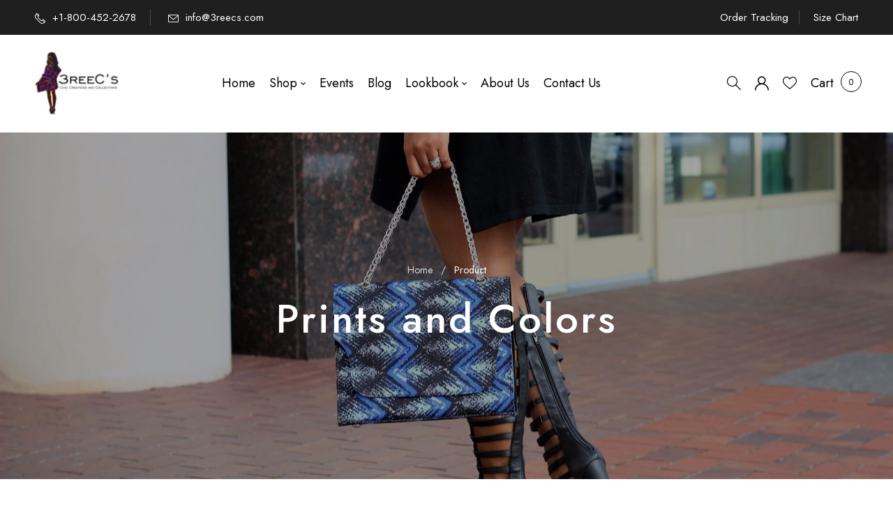

--- FILE ---
content_type: text/html; charset=UTF-8
request_url: https://www.3reecs.com/product-category/prints-and-colors/
body_size: 19676
content:
<!DOCTYPE html>
<html lang="en-US">
<!--<![endif]-->
<head>
<meta charset="UTF-8">
<meta name="viewport" content="width=device-width">
<link rel="profile" href="//gmpg.org/xfn/11">
<script>document.documentElement.className = document.documentElement.className + ' yes-js js_active js'</script>
<meta name='robots' content='index, follow, max-image-preview:large, max-snippet:-1, max-video-preview:-1' />
<!-- This site is optimized with the Yoast SEO plugin v19.10 - https://yoast.com/wordpress/plugins/seo/ -->
<title>Prints and Colors Archives - 3reeC&#039;s- Chic Creations and Collections , LLC. ®</title>
<link rel="canonical" href="https://www.3reecs.com/product-category/prints-and-colors/" />
<meta property="og:locale" content="en_US" />
<meta property="og:type" content="article" />
<meta property="og:title" content="Prints and Colors Archives - 3reeC&#039;s- Chic Creations and Collections , LLC. ®" />
<meta property="og:url" content="https://www.3reecs.com/product-category/prints-and-colors/" />
<meta property="og:site_name" content="3reeC&#039;s- Chic Creations and Collections , LLC. ®" />
<meta name="twitter:card" content="summary_large_image" />
<script type="application/ld+json" class="yoast-schema-graph">{"@context":"https://schema.org","@graph":[{"@type":"CollectionPage","@id":"https://www.3reecs.com/product-category/prints-and-colors/","url":"https://www.3reecs.com/product-category/prints-and-colors/","name":"Prints and Colors Archives - 3reeC&#039;s- Chic Creations and Collections , LLC. ®","isPartOf":{"@id":"https://www.3reecs.com/#website"},"primaryImageOfPage":{"@id":"https://www.3reecs.com/product-category/prints-and-colors/#primaryimage"},"image":{"@id":"https://www.3reecs.com/product-category/prints-and-colors/#primaryimage"},"thumbnailUrl":"https://www.3reecs.com/wp-content/uploads/2015/01/DSC01755-scaled.jpg","breadcrumb":{"@id":"https://www.3reecs.com/product-category/prints-and-colors/#breadcrumb"},"inLanguage":"en-US"},{"@type":"ImageObject","inLanguage":"en-US","@id":"https://www.3reecs.com/product-category/prints-and-colors/#primaryimage","url":"https://www.3reecs.com/wp-content/uploads/2015/01/DSC01755-scaled.jpg","contentUrl":"https://www.3reecs.com/wp-content/uploads/2015/01/DSC01755-scaled.jpg","width":2560,"height":1920},{"@type":"BreadcrumbList","@id":"https://www.3reecs.com/product-category/prints-and-colors/#breadcrumb","itemListElement":[{"@type":"ListItem","position":1,"name":"Home","item":"https://www.3reecs.com/"},{"@type":"ListItem","position":2,"name":"Prints and Colors"}]},{"@type":"WebSite","@id":"https://www.3reecs.com/#website","url":"https://www.3reecs.com/","name":"3reeC&#039;s- Chic Creations and Collections , LLC. ®","description":"Chic Creations and Collections","potentialAction":[{"@type":"SearchAction","target":{"@type":"EntryPoint","urlTemplate":"https://www.3reecs.com/?s={search_term_string}"},"query-input":"required name=search_term_string"}],"inLanguage":"en-US"}]}</script>
<!-- / Yoast SEO plugin. -->
<link rel='dns-prefetch' href='//fonts.googleapis.com' />
<link rel="alternate" type="application/rss+xml" title="3reeC&#039;s- Chic Creations and Collections , LLC. ® &raquo; Feed" href="https://www.3reecs.com/feed/" />
<link rel="alternate" type="application/rss+xml" title="3reeC&#039;s- Chic Creations and Collections , LLC. ® &raquo; Comments Feed" href="https://www.3reecs.com/comments/feed/" />
<link rel="alternate" type="application/rss+xml" title="3reeC&#039;s- Chic Creations and Collections , LLC. ® &raquo; Prints and Colors Category Feed" href="https://www.3reecs.com/product-category/prints-and-colors/feed/" />
<!-- This site uses the Google Analytics by ExactMetrics plugin v7.27.0 - Using Analytics tracking - https://www.exactmetrics.com/ -->
<!-- Note: ExactMetrics is not currently configured on this site. The site owner needs to authenticate with Google Analytics in the ExactMetrics settings panel. -->
<!-- No tracking code set -->
<!-- / Google Analytics by ExactMetrics -->
<link rel='stylesheet' id='sbi_styles-css' href='//www.3reecs.com/wp-content/cache/wpfc-minified/2djfmw2r/hj214.css' type='text/css' media='all' />
<link rel='stylesheet' id='wc-blocks-vendors-style-css' href='//www.3reecs.com/wp-content/cache/wpfc-minified/e5lqkap/hj21g.css' type='text/css' media='all' />
<link rel='stylesheet' id='wc-blocks-style-css' href='//www.3reecs.com/wp-content/cache/wpfc-minified/du5kniw6/hj21g.css' type='text/css' media='all' />
<link rel='stylesheet' id='jquery-selectBox-css' href='//www.3reecs.com/wp-content/cache/wpfc-minified/e4sctbrr/hj21g.css' type='text/css' media='all' />
<link rel='stylesheet' id='yith-wcwl-font-awesome-css' href='//www.3reecs.com/wp-content/cache/wpfc-minified/fgv8zbx1/hj21g.css' type='text/css' media='all' />
<link rel='stylesheet' id='woocommerce_prettyPhoto_css-css' href='//www.3reecs.com/wp-content/cache/wpfc-minified/qilj2voa/hj21g.css' type='text/css' media='all' />
<link rel='stylesheet' id='yith-wcwl-main-css' href='//www.3reecs.com/wp-content/cache/wpfc-minified/97x6zxoy/hj21g.css' type='text/css' media='all' />
<style id='yith-wcwl-main-inline-css' type='text/css'>
.yith-wcwl-share li a{color: #FFFFFF;}.yith-wcwl-share li a:hover{color: #FFFFFF;}.yith-wcwl-share a.facebook{background: #39599E; background-color: #39599E;}.yith-wcwl-share a.facebook:hover{background: #39599E; background-color: #39599E;}.yith-wcwl-share a.twitter{background: #45AFE2; background-color: #45AFE2;}.yith-wcwl-share a.twitter:hover{background: #39599E; background-color: #39599E;}.yith-wcwl-share a.pinterest{background: #AB2E31; background-color: #AB2E31;}.yith-wcwl-share a.pinterest:hover{background: #39599E; background-color: #39599E;}.yith-wcwl-share a.email{background: #FBB102; background-color: #FBB102;}.yith-wcwl-share a.email:hover{background: #39599E; background-color: #39599E;}.yith-wcwl-share a.whatsapp{background: #00A901; background-color: #00A901;}.yith-wcwl-share a.whatsapp:hover{background: #39599E; background-color: #39599E;}
</style>
<link rel='stylesheet' id='contact-form-7-css' href='//www.3reecs.com/wp-content/cache/wpfc-minified/dmdyivo/hj21g.css' type='text/css' media='all' />
<link rel='stylesheet' id='essential-grid-plugin-settings-css' href='//www.3reecs.com/wp-content/cache/wpfc-minified/242cv1nr/hj21g.css' type='text/css' media='all' />
<link rel='stylesheet' id='tp-fontello-css' href='//www.3reecs.com/wp-content/cache/wpfc-minified/30ynxdzc/hj21g.css' type='text/css' media='all' />
<link rel='stylesheet' id='rs-plugin-settings-css' href='//www.3reecs.com/wp-content/cache/wpfc-minified/1ru5pnt/hj21g.css' type='text/css' media='all' />
<style id='rs-plugin-settings-inline-css' type='text/css'>
.tp-caption a{color:#ffc500;text-shadow:none;-webkit-transition:all 0.2s ease-out;-moz-transition:all 0.2s ease-out;-o-transition:all 0.2s ease-out;-ms-transition:all 0.2s ease-out}.tp-caption a:hover{color:#ffc500}
</style>
<style id='woocommerce-inline-inline-css' type='text/css'>
.woocommerce form .form-row .required { visibility: visible; }
</style>
<link rel='stylesheet' id='bwp_woocommerce_filter_products-css' href='//www.3reecs.com/wp-content/cache/wpfc-minified/2zrjagp4/hj21g.css' type='text/css' media='all' />
<link rel='stylesheet' id='mc4wp-form-basic-css' href='//www.3reecs.com/wp-content/cache/wpfc-minified/8jqqbckc/hj21g.css' type='text/css' media='all' />
<link rel='stylesheet' id='callout-style-css' href='//www.3reecs.com/wp-content/cache/wpfc-minified/dizd2byu/hj21g.css' type='text/css' media='all' />
<link rel='stylesheet' id='parent-style-css' href='//www.3reecs.com/wp-content/cache/wpfc-minified/7ubljibv/hj21g.css' type='text/css' media='all' />
<link rel='stylesheet' id='child-style-css' href='//www.3reecs.com/wp-content/themes/3reeCs/style.css?ver=1.0' type='text/css' media='all' />
<link rel='stylesheet' id='punio-fonts-css' href='https://fonts.googleapis.com/css?family=Jost%3Aital%2Cwght%400%2C300%3B0%2C400%3B0%2C500%3B0%2C600%3B0%2C700%3B1%2C300%3B1%2C400%3B1%2C500%3B1%2C600%3B1%2C700%7CCormorant+Garamond%3Aital%2Cwght%401%2C300%7CCormorant%3Aital%2Cwght%400%2C300%3B0%2C400%3B1%2C300%3B1%2C400%7COpen%2BSans&#038;subset=latin%2Clatin-ext' type='text/css' media='all' />
<link rel='stylesheet' id='punio-style-css' href='//www.3reecs.com/wp-content/themes/3reeCs/style.css?ver=6.1.6' type='text/css' media='all' />
<!--[if lt IE 9]>
<link rel='stylesheet' id='punio-ie-css' href='//www.3reecs.com/wp-content/themes/punio_old/css/ie.css?ver=20131205' type='text/css' media='all' />
<![endif]-->
<link rel='stylesheet' id='bootstrap-css' href='//www.3reecs.com/wp-content/cache/wpfc-minified/km6lylki/hj214.css' type='text/css' media='all' />
<link rel='stylesheet' id='fancybox-css' href='//www.3reecs.com/wp-content/cache/wpfc-minified/10n5na4r/hj214.css' type='text/css' media='all' />
<link rel='stylesheet' id='circlestime-css' href='//www.3reecs.com/wp-content/cache/wpfc-minified/7ahwjop0/hj214.css' type='text/css' media='all' />
<link rel='stylesheet' id='mmenu-all-css' href='//www.3reecs.com/wp-content/cache/wpfc-minified/7vmz3fcl/hj214.css' type='text/css' media='all' />
<link rel='stylesheet' id='slick-css' href='//www.3reecs.com/wp-content/cache/wpfc-minified/qt4gsd2z/hj214.css' type='text/css' media='all' />
<link rel='stylesheet' id='font-awesome-css' href='//www.3reecs.com/wp-content/cache/wpfc-minified/88kzoo29/hj214.css' type='text/css' media='all' />
<style id='font-awesome-inline-css' type='text/css'>
[data-font="FontAwesome"]:before {font-family: 'FontAwesome' !important;content: attr(data-icon) !important;speak: none !important;font-weight: normal !important;font-variant: normal !important;text-transform: none !important;line-height: 1 !important;font-style: normal !important;-webkit-font-smoothing: antialiased !important;-moz-osx-font-smoothing: grayscale !important;}
</style>
<link rel='stylesheet' id='materia-css' href='//www.3reecs.com/wp-content/cache/wpfc-minified/mbyjsnjw/hj214.css' type='text/css' media='all' />
<link rel='stylesheet' id='elegant-css' href='//www.3reecs.com/wp-content/cache/wpfc-minified/jlwl4my1/hj214.css' type='text/css' media='all' />
<link rel='stylesheet' id='wpbingo-css' href='//www.3reecs.com/wp-content/cache/wpfc-minified/l1mcn21w/hj214.css' type='text/css' media='all' />
<link rel='stylesheet' id='icomoon-css' href='//www.3reecs.com/wp-content/cache/wpfc-minified/qvgglk92/hj214.css' type='text/css' media='all' />
<link rel='stylesheet' id='punio-style-template-css' href='//www.3reecs.com/wp-content/cache/wpfc-minified/mltreeas/hj214.css' type='text/css' media='all' />
<link rel='stylesheet' id='tablepress-default-css' href='//www.3reecs.com/wp-content/cache/wpfc-minified/30gzp002/hj214.css' type='text/css' media='all' />
<link rel='stylesheet' id='tawcvs-frontend-css' href='//www.3reecs.com/wp-content/cache/wpfc-minified/jloyw7bh/hj214.css' type='text/css' media='all' />
<link rel='stylesheet' id='tawcvs-frontend-for-listing-pages-css' href='//www.3reecs.com/wp-content/cache/wpfc-minified/g4lcdj5m/hjq3n.css' type='text/css' media='all' />
<script type="text/template" id="tmpl-variation-template">
<div class="woocommerce-variation-description">{{{ data.variation.variation_description }}}</div>
<div class="woocommerce-variation-price">{{{ data.variation.price_html }}}</div>
<div class="woocommerce-variation-availability">{{{ data.variation.availability_html }}}</div>
</script>
<script type="text/template" id="tmpl-unavailable-variation-template">
<p>Sorry, this product is unavailable. Please choose a different combination.</p>
</script>
<script type='text/javascript' src='https://www.3reecs.com/wp-includes/js/jquery/jquery.min.js?ver=3.6.1' id='jquery-core-js'></script>
<script type='text/javascript' src='https://www.3reecs.com/wp-includes/js/jquery/jquery-migrate.min.js?ver=3.3.2' id='jquery-migrate-js'></script>
<script type='text/javascript' src='https://www.3reecs.com/wp-content/plugins/revslider/public/assets/js/rbtools.min.js?ver=6.4.4' id='tp-tools-js'></script>
<script type='text/javascript' src='https://www.3reecs.com/wp-content/plugins/revslider/public/assets/js/rs6.min.js?ver=6.4.6' id='revmin-js'></script>
<link rel="https://api.w.org/" href="https://www.3reecs.com/wp-json/" /><link rel="alternate" type="application/json" href="https://www.3reecs.com/wp-json/wp/v2/product_cat/66" /><link rel="EditURI" type="application/rsd+xml" title="RSD" href="https://www.3reecs.com/xmlrpc.php?rsd" />
<link rel="wlwmanifest" type="application/wlwmanifest+xml" href="https://www.3reecs.com/wp-includes/wlwmanifest.xml" />
<meta name="generator" content="WordPress 6.1.6" />
<meta name="generator" content="WooCommerce 7.1.0" />
<meta name="generator" content="Redux 4.4.17" /><meta name="google-site-verification" content="gb8Rh08LD1DFfxEgHjRZW7AoeRavnUd1H300-FTEJ8w" /><!-- Analytics by WP Statistics v14.8 - https://wp-statistics.com/ -->
<style>.mc4wp-checkbox-wp-comment-form{clear:both;width:auto;display:block;position:static}.mc4wp-checkbox-wp-comment-form input{float:none;vertical-align:middle;-webkit-appearance:checkbox;width:auto;max-width:21px;margin:0 6px 0 0;padding:0;position:static;display:inline-block!important}.mc4wp-checkbox-wp-comment-form label{float:none;cursor:pointer;width:auto;margin:0 0 16px;display:block;position:static}</style><style>.mc4wp-checkbox-wp-registration-form{clear:both;width:auto;display:block;position:static}.mc4wp-checkbox-wp-registration-form input{float:none;vertical-align:middle;-webkit-appearance:checkbox;width:auto;max-width:21px;margin:0 6px 0 0;padding:0;position:static;display:inline-block!important}.mc4wp-checkbox-wp-registration-form label{float:none;cursor:pointer;width:auto;margin:0 0 16px;display:block;position:static}</style><style>.mc4wp-checkbox-woocommerce{clear:both;width:auto;display:block;position:static}.mc4wp-checkbox-woocommerce input{float:none;vertical-align:middle;-webkit-appearance:checkbox;width:auto;max-width:21px;margin:0 6px 0 0;padding:0;position:static;display:inline-block!important}.mc4wp-checkbox-woocommerce label{float:none;cursor:pointer;width:auto;margin:0 0 16px;display:block;position:static}</style>	<noscript><style>.woocommerce-product-gallery{ opacity: 1 !important; }</style></noscript>
<meta name="generator" content="Elementor 3.22.1; features: e_optimized_assets_loading, additional_custom_breakpoints; settings: css_print_method-external, google_font-enabled, font_display-auto">
<meta name="generator" content="Powered by Slider Revolution 6.4.6 - responsive, Mobile-Friendly Slider Plugin for WordPress with comfortable drag and drop interface." />
<link rel="icon" href="https://www.3reecs.com/wp-content/uploads/2014/11/cropped-3reecsLogo-e1420508972189-32x32.jpg" sizes="32x32" />
<link rel="icon" href="https://www.3reecs.com/wp-content/uploads/2014/11/cropped-3reecsLogo-e1420508972189-192x192.jpg" sizes="192x192" />
<link rel="apple-touch-icon" href="https://www.3reecs.com/wp-content/uploads/2014/11/cropped-3reecsLogo-e1420508972189-180x180.jpg" />
<meta name="msapplication-TileImage" content="https://www.3reecs.com/wp-content/uploads/2014/11/cropped-3reecsLogo-e1420508972189-270x270.jpg" />
<script type="text/javascript">function setREVStartSize(e){
//window.requestAnimationFrame(function() {				 
window.RSIW = window.RSIW===undefined ? window.innerWidth : window.RSIW;	
window.RSIH = window.RSIH===undefined ? window.innerHeight : window.RSIH;	
try {								
var pw = document.getElementById(e.c).parentNode.offsetWidth,
newh;
pw = pw===0 || isNaN(pw) ? window.RSIW : pw;
e.tabw = e.tabw===undefined ? 0 : parseInt(e.tabw);
e.thumbw = e.thumbw===undefined ? 0 : parseInt(e.thumbw);
e.tabh = e.tabh===undefined ? 0 : parseInt(e.tabh);
e.thumbh = e.thumbh===undefined ? 0 : parseInt(e.thumbh);
e.tabhide = e.tabhide===undefined ? 0 : parseInt(e.tabhide);
e.thumbhide = e.thumbhide===undefined ? 0 : parseInt(e.thumbhide);
e.mh = e.mh===undefined || e.mh=="" || e.mh==="auto" ? 0 : parseInt(e.mh,0);		
if(e.layout==="fullscreen" || e.l==="fullscreen") 						
newh = Math.max(e.mh,window.RSIH);					
else{					
e.gw = Array.isArray(e.gw) ? e.gw : [e.gw];
for (var i in e.rl) if (e.gw[i]===undefined || e.gw[i]===0) e.gw[i] = e.gw[i-1];					
e.gh = e.el===undefined || e.el==="" || (Array.isArray(e.el) && e.el.length==0)? e.gh : e.el;
e.gh = Array.isArray(e.gh) ? e.gh : [e.gh];
for (var i in e.rl) if (e.gh[i]===undefined || e.gh[i]===0) e.gh[i] = e.gh[i-1];
var nl = new Array(e.rl.length),
ix = 0,						
sl;					
e.tabw = e.tabhide>=pw ? 0 : e.tabw;
e.thumbw = e.thumbhide>=pw ? 0 : e.thumbw;
e.tabh = e.tabhide>=pw ? 0 : e.tabh;
e.thumbh = e.thumbhide>=pw ? 0 : e.thumbh;					
for (var i in e.rl) nl[i] = e.rl[i]<window.RSIW ? 0 : e.rl[i];
sl = nl[0];									
for (var i in nl) if (sl>nl[i] && nl[i]>0) { sl = nl[i]; ix=i;}															
var m = pw>(e.gw[ix]+e.tabw+e.thumbw) ? 1 : (pw-(e.tabw+e.thumbw)) / (e.gw[ix]);					
newh =  (e.gh[ix] * m) + (e.tabh + e.thumbh);
}				
if(window.rs_init_css===undefined) window.rs_init_css = document.head.appendChild(document.createElement("style"));					
document.getElementById(e.c).height = newh+"px";
window.rs_init_css.innerHTML += "#"+e.c+"_wrapper { height: "+newh+"px }";				
} catch(e){
console.log("Failure at Presize of Slider:" + e)
}					   
//});
};</script>
<style type="text/css" id="wp-custom-css">
.header-wrapper {
background: #fff;
}
.punio-topcart.dark .mini-cart .cart-popup .free-order {
display: none !important;
}
.header-wrapper #menu-primary a {
color: #000;
}
.header-wrapper #menu-primary a span:before {
background: #000;
}
.header-wrapper .header-page-link i {
color: #000 !important;
}
.header-wrapper .header-page-link h3:after {
color: #000 !important;
}
.header-wrapper .icons-cart {
color: #000 !important;
}
.header-wrapper span.cart-count {
border-color: #000 !important;
color: #000 !important;
}
.elementor-editor-active .header-desktop, .elementor-editor-preview .header-desktop {
position: relative !important;
}
body.background-breadcrumb-shop:not(.page-template-homepage):not(.error404) .bwp-header .header-desktop {
position: relative;  
}
.form_row form br {
display: none;
}
.form_row form input[type="text"],.form_row form input[type="email"],.form_row form textarea {
display: block;
width: 100% !important;
background-image: none;
background-color: #ffffff;
border: solid 1px #e1e2e4 !important;
font-weight: 400;
font-size: 1rem;
line-height: 1.25;
font-family: "Libre Franklin", sans-serif;
color: #797b7e;
background-clip: padding-box;
border-radius: 0;
box-shadow: none;
transition: all 0.3s ease-in-out !important;
padding: 1rem 1.25rem !important;
margin: 0 !important;
margin-top: 16px !important;
margin-bottom: 15px !important;
}
.form_row form p {
text-align: left;
color: #000;
font-weight: 300;
}
.form_row form textarea {
max-height: 90px !important;
resize: none;
}
.form_row form input[type="submit"] {
background: #121212 !important;
border: 1px solid #121212 !important;
color: #ffffff !important;
border-radius: 0 !important;
font-family: "Libre Franklin", sans-serif !important;
text-transform: uppercase !important;
font-size: 16px !IMPORTANT;
height: 54px !important;
max-height: initial !important;
}
.footer_newsletter .mc4wp-form-fields {
display: flex;
}
.footer_newsletter input[type="email"] {
background: 0 0;
font-size: 14px;
padding: 0;
border: 0;
border-bottom: 2px solid #000;
}
.footer_newsletter input[type="submit"] {
color: #000;
font-size: 12px;
border: 0;
text-transform: uppercase;
font-weight: 500;
cursor: pointer;
line-height: 50px;
background: 0 0;
letter-spacing: 1px;
border-bottom: 2px solid #000;
margin-left: 8px;
padding: 0 11px;
}
#bwp-footer {
margin-top: 0 !important;
}
.custom_breadcrumb .breadcrumb {
text-align: center !important;
}
header#bwp-header {
margin-bottom: 0;
}
.woocommerce-cart .custom_breadcrumb,.woocommerce-checkout .custom_breadcrumb,body.woocommerce .custom_breadcrumb {
margin-bottom: 90px;
}
body.background-breadcrumb-shop:not(.page-template-homepage):not(.error404) .bwp-header .wpbingoLogo img {
filter: none;
max-height: initial;
}
.woocommerce-tabs {
background: #ffff;
margin-bottom: 0;
}
.related {
background: #fff;
margin-top: 0;
padding-top: 80px;
padding-bottom: 70px;
}
.single-product-background .bwp-single-product {
padding-bottom: 70px;
}
.single-product .yith-wcwl-add-to-wishlist + .yith-wcwl-add-to-wishlist {
display: none;
}
.single-product .bwp-single-info {
padding-top: 40px;
}
.single-product .main-single-product {
margin-top: 0;
}
.single-product .single-product-background {
padding-top: 90px;
}
.bwp-header .wpbingoLogo img {
max-height: initial;
}
li.level-0.menu-item-3156 {
display: none !important;
}
.header-wrapper > .container {
max-width: 1285px !important;
}
.tablepress tbody > tr:first-child td {
font-weight: 400;
font-size: 17px;
background: #000;
color: #fff;
padding: 13px 10px;
}
.tablepress tbody > tr:not(:first-child) td {
padding: 15px 10px;
color: #000;
font-size: 15px;
}
.bwp-filter-color ul li {
border: 1px solid #ddd;
position: relative !important;
padding: 11px 10px !important;
min-width: 131px;
cursor: pointer;
margin: 0 !important;
border-color: #ccc !important;
margin-right: 10px !important;
text-indent: 0 !important;
text-align: center;
font-size: 14px;
font-weight: 500;
border-radius: 0 !important;
margin-bottom: 9px !important;
text-transform: capitalize !important;
}
.black .banner-wrapper {
position: relative;
}
.black .banner-wrapper:after {content: '';position: absolute;left: 0;bottom: 0;width: 100%;height: 41%;display: block;background: linear-gradient(360deg, rgb(0 0 0 / 38%), transparent);}
.black .banner-wrapper h3, .black .banner-wrapper .bwp-image-subtitle {
position: relative;
z-index: 9;
}
.home .bwp-recent-post.slider3 .content-post {
padding: 24px 28px 28px;
}
.home .bwp-recent-post.slider3 .content-post h2.entry-title {
font-size: 19px;
margin-top: 13px;
}
.footer_newsletter input[type="submit"]:hover {
background: #000;
color: #fff;
}
.footer_newsletter input[type="submit"] {
transition: all 0.25s ease-in-out;
}
.bwp-header .block-top-link>.widget .widget-custom-menu>div {
min-width: 200px;
}
.form_row form input[type="submit"] {
padding: 13px 32px !important;
height: auto !important;
cursor: pointer !important;
}
</style>
</head>
<body class="archive tax-product_cat term-prints-and-colors term-66 theme-punio_old woocommerce woocommerce-page woocommerce-no-js banners-effect-6 background-breadcrumb-shop elementor-default elementor-kit-5188">
<div class="loader-content">
<div id="loader">
</div>
</div><div id='page' class="hfeed page-wrapper  " >
<h1 class="bwp-title hide"><a href="https://www.3reecs.com/" rel="home">3reeC&#039;s- Chic Creations and Collections , LLC. ®</a></h1>
<header id='bwp-header' class="bwp-header header-v10">
<div id="bwp-topbar" class="topbar-v1 hidden-sm hidden-xs">
<div class="topbar-inner">
<div class="container">
<div class="row">
<div class="col-xl-6 col-lg-6 col-md-6 col-sm-6 topbar-left hidden-sm hidden-xs">
<div class="phone hidden-xs">
<i class="icon-telephone"></i>+1-800-452-2678							</div>
<div class="email hidden-xs">
<i class="icon-envelope"></i><a href="mailto:info@3reecs.com">info@3reecs.com</a>
</div>
</div>
<div class="col-xl-6 col-lg-6 col-md-12 col-sm-12 col-12 topbar-right">
<ul id="topbar_menu" class="menu"><li id="menu-item-5519" class="menu-item menu-item-type-custom menu-item-object-custom menu-item-5519"><a href="https://www.3reecs.com/shop/order-tracking/">Order Tracking</a></li>
<li id="menu-item-5518" class="menu-item menu-item-type-custom menu-item-object-custom menu-item-5518"><a href="https://www.3reecs.com/size-chart/">Size Chart</a></li>
</ul>													</div>
</div>
</div>
</div>
</div>
<div class="header-mobile">
<div class="container">
<div class="row">
<div class="col-xl-4 col-lg-4 col-md-4 col-sm-3 col-3 header-left">
<div class="navbar-header">
<button type="button" id="show-megamenu"  class="navbar-toggle">
<span>Menu</span>
</button>
</div>
</div>
<div class="col-xl-4 col-lg-4 col-md-4 col-sm-6 col-6 header-center ">
<div class="wpbingoLogo">
<a  href="https://www.3reecs.com/">
<img src="https://www.3reecs.com/wp-content/uploads/2021/05/3reecsLogo-e1497128958552.jpg" alt="3reeC&#039;s- Chic Creations and Collections , LLC. ®"/>
</a>
</div> 
</div>
<div class="col-xl-4 col-lg-4 col-md-4 col-sm-3 col-3 header-right">
<div class="punio-topcart dropdown">
<div class="dropdown mini-cart top-cart" data-text_added="Product was added to cart successfully!">
<div class="remove-cart-shadow"></div>
<a class="dropdown-toggle cart-icon" href="#" role="button" data-toggle="dropdown" aria-haspopup="true" aria-expanded="false">
<div class="icons-cart">Cart<span class="cart-count">0</span></div>
</a>
<div class="dropdown-menu cart-popup">
<div class="remove-cart">
<a class="dropdown-toggle cart-remove" data-toggle="dropdown" data-hover="dropdown" data-delay="0" href="#" title="View your shopping cart">
Close<i class="icon_close"></i>
</a>
</div>
<div class="top-total-cart">Shopping Cart(0)</div>
<div class="cart-icon-big"></div>
<ul class="cart_list product_list_widget ">
<li class="empty">
<span>No products in the cart.</span>
<a class="go-shop" href="https://www.3reecs.com/shop/">GO TO SHOP			<i aria-hidden="true" class="arrow_right"></i></a>
</li>
</ul><!-- end product list -->
<div class="free-order">Free Shipping on All <span>Orders Over $75</span></div>
</div>
</div>					</div>
</div>
</div>
</div>
<div class="header-mobile-fixed">
<div class="shop-page">
<a href="https://www.3reecs.com/shop/"><i class="wpb-icon-shop"></i></a>
</div>
<div class="my-account">
<a href="https://www.3reecs.com/my-account/"><i class="wpb-icon-user"></i></a>
</div>		
<!-- Begin Search -->
<div class="search-box">
<div class="search-toggle"><i class="wpb-icon-magnifying-glass"></i></div>
</div>
<!-- End Search -->
<div class="wishlist-box">
<a href="https://www.3reecs.com/wishlist/"><i class="wpb-icon-heart"></i></a>
</div>
</div>
</div>
<div class="header-desktop">
<div class='header-wrapper' data-sticky_header="1">
<div class="container">
<div class="header-content-relative">
<div class="row">
<div class="col-xl-2 col-lg-2 col-md-12 col-sm-12 col-12 header-left">
<div class="wpbingoLogo">
<a  href="https://www.3reecs.com/">
<img src="https://www.3reecs.com/wp-content/uploads/2021/05/3reecsLogo-e1497128958552.jpg" alt="3reeC&#039;s- Chic Creations and Collections , LLC. ®"/>
</a>
</div> 
</div>
<div class="col-xl-7 col-lg-7 col-md-12 col-sm-12 col-12 header-center content-header">
<div class="wpbingo-menu-mobile header-menu">
<div class="header-menu-bg">
<div class="wpbingo-menu-wrapper">
<div class="megamenu">
<nav class="navbar-default">
<div  class="bwp-navigation primary-navigation navbar-mega" data-text_close = "Close">
<div class="float-menu">
<nav id="main-navigation" class="std-menu clearfix">
<div class="menu-primary-container"><ul id="menu-primary" class="menu"><li  class="level-0 menu-item-3157      menu-item menu-item-type-post_type menu-item-object-page menu-item-home  std-menu      " ><a href="https://www.3reecs.com/"><span class="menu-item-text">Home</span></a></li>
<li  class="level-0 menu-item-5428  menu-item-has-children    menu-item menu-item-type-custom menu-item-object-custom  mega-menu mega-menu-fullwidth-width     " ><a href="https://www.3reecs.com/shop/"><span class="menu-item-text">Shop</span></a><div class="sub-menu">		<div data-elementor-type="wp-post" data-elementor-id="5422" class="elementor elementor-5422">
<section class="elementor-section elementor-top-section elementor-element elementor-element-3566d34 elementor-section-boxed elementor-section-height-default elementor-section-height-default" data-id="3566d34" data-element_type="section">
<div class="elementor-container elementor-column-gap-default">
<div class="elementor-column elementor-col-100 elementor-top-column elementor-element elementor-element-c9447ff" data-id="c9447ff" data-element_type="column">
<div class="elementor-widget-wrap elementor-element-populated">
<section class="elementor-section elementor-inner-section elementor-element elementor-element-55b8e498 content-megamenu elementor-section-boxed elementor-section-height-default elementor-section-height-default" data-id="55b8e498" data-element_type="section">
<div class="elementor-container elementor-column-gap-default">
<div class="elementor-column elementor-col-25 elementor-inner-column elementor-element elementor-element-7081af49 wpb-col-sm-100" data-id="7081af49" data-element_type="column">
<div class="elementor-widget-wrap elementor-element-populated">
<div class="elementor-element elementor-element-2505c713 title elementor-widget elementor-widget-heading" data-id="2505c713" data-element_type="widget" data-widget_type="heading.default">
<div class="elementor-widget-container">
<h2 class="elementor-heading-title elementor-size-default"><a href="https://www.3reecs.com/product-category/clothing/">Clohting</a></h2>		</div>
</div>
<div class="elementor-element elementor-element-6e014396 elementor-widget elementor-widget-text-editor" data-id="6e014396" data-element_type="widget" data-widget_type="text-editor.default">
<div class="elementor-widget-container">
<ul><li><a href="https://www.3reecs.com/product-category/clothing/dress/">Dresses</a></li><li><a href="https://www.3reecs.com/product-category/clothing/skirts/">Skirts</a></li><li><a href="https://www.3reecs.com/product-category/clothing/shorts-pants/">Shorts &amp; Pants</a></li><li><a href="https://www.3reecs.com/product-category/clothing/tops-clothing/">Tops</a></li><li><a href="https://www.3reecs.com/product-category/clothing/jackets-blazers/">Jackets &amp; Blazers</a></li><li><a href="https://www.3reecs.com/product-category/clothing/jumpsuits/">Jumpsuits</a></li></ul>						</div>
</div>
</div>
</div>
<div class="elementor-column elementor-col-25 elementor-inner-column elementor-element elementor-element-2b612dc1 wpb-col-sm-100" data-id="2b612dc1" data-element_type="column">
<div class="elementor-widget-wrap elementor-element-populated">
<div class="elementor-element elementor-element-283ad34 title elementor-widget elementor-widget-heading" data-id="283ad34" data-element_type="widget" data-widget_type="heading.default">
<div class="elementor-widget-container">
<h2 class="elementor-heading-title elementor-size-default"><a href="https://www.3reecs.com/product-category/jewelry/">Jewelry</a></h2>		</div>
</div>
<div class="elementor-element elementor-element-2e51f6cd elementor-widget elementor-widget-text-editor" data-id="2e51f6cd" data-element_type="widget" data-widget_type="text-editor.default">
<div class="elementor-widget-container">
<ul><li><a href="https://www.3reecs.com/product-category/jewelry/bracelets/">Bracelets</a></li><li><a href="https://www.3reecs.com/product-category/jewelry/earrings-jewelry/">Earrings</a></li><li><a href="https://www.3reecs.com/product-category/jewelry/necklaces/">Necklaces</a></li><li><a href="https://www.3reecs.com/product-category/jewelry/rings/">Rings</a></li></ul>						</div>
</div>
</div>
</div>
<div class="elementor-column elementor-col-25 elementor-inner-column elementor-element elementor-element-7d3bed56 wpb-col-sm-100" data-id="7d3bed56" data-element_type="column">
<div class="elementor-widget-wrap elementor-element-populated">
<div class="elementor-element elementor-element-16797d5f title elementor-widget elementor-widget-heading" data-id="16797d5f" data-element_type="widget" data-widget_type="heading.default">
<div class="elementor-widget-container">
<h2 class="elementor-heading-title elementor-size-default">Shoes</h2>		</div>
</div>
<div class="elementor-element elementor-element-5e06eca4 elementor-widget elementor-widget-text-editor" data-id="5e06eca4" data-element_type="widget" data-widget_type="text-editor.default">
<div class="elementor-widget-container">
<ul><li><a href="https://www.3reecs.com/product-category/shoes/booties/">Booties</a></li><li><a href="https://www.3reecs.com/product-category/shoes/boots/">Boots</a></li><li><a href="https://www.3reecs.com/product-category/shoes/flats/">Flats</a></li><li><a href="https://www.3reecs.com/product-category/shoes/pumps/">Pumps</a></li><li><a href="https://www.3reecs.com/product-category/shoes/sandals/">Sandals</a></li><li><a href="https://www.3reecs.com/product-category/shoes/wedges/">Wedges</a></li></ul>						</div>
</div>
</div>
</div>
<div class="elementor-column elementor-col-25 elementor-inner-column elementor-element elementor-element-35be2fe8 wpb-col-sm-100" data-id="35be2fe8" data-element_type="column">
<div class="elementor-widget-wrap elementor-element-populated">
<div class="elementor-element elementor-element-1f20ae6 title elementor-widget elementor-widget-heading" data-id="1f20ae6" data-element_type="widget" data-widget_type="heading.default">
<div class="elementor-widget-container">
<h2 class="elementor-heading-title elementor-size-default"><a href="https://www.3reecs.com/product-category/sale/">Sale</a></h2>		</div>
</div>
<div class="elementor-element elementor-element-6bbae1c title elementor-widget elementor-widget-heading" data-id="6bbae1c" data-element_type="widget" data-widget_type="heading.default">
<div class="elementor-widget-container">
<h2 class="elementor-heading-title elementor-size-default"><a href="https://www.3reecs.com/product-category/accessories/scarfs/">Scarfs</a></h2>		</div>
</div>
<div class="elementor-element elementor-element-c207f1a title elementor-widget elementor-widget-heading" data-id="c207f1a" data-element_type="widget" data-widget_type="heading.default">
<div class="elementor-widget-container">
<h2 class="elementor-heading-title elementor-size-default"><a href="https://www.3reecs.com/product-category/handbags/">Handbags</a></h2>		</div>
</div>
</div>
</div>
</div>
</section>
</div>
</div>
</div>
</section>
</div>
</div></li>
<li  class="level-0 menu-item-3156  menu-item-has-children    menu-item menu-item-type-post_type menu-item-object-page menu-item-has-children  mega-menu mega-menu-fullwidth-width     " ><a href="https://www.3reecs.com/shop/"><span class="menu-item-text">Shop</span></a><div class="sub-menu">		<div data-elementor-type="wp-post" data-elementor-id="5422" class="elementor elementor-5422">
<section class="elementor-section elementor-top-section elementor-element elementor-element-3566d34 elementor-section-boxed elementor-section-height-default elementor-section-height-default" data-id="3566d34" data-element_type="section">
<div class="elementor-container elementor-column-gap-default">
<div class="elementor-column elementor-col-100 elementor-top-column elementor-element elementor-element-c9447ff" data-id="c9447ff" data-element_type="column">
<div class="elementor-widget-wrap elementor-element-populated">
<section class="elementor-section elementor-inner-section elementor-element elementor-element-55b8e498 content-megamenu elementor-section-boxed elementor-section-height-default elementor-section-height-default" data-id="55b8e498" data-element_type="section">
<div class="elementor-container elementor-column-gap-default">
<div class="elementor-column elementor-col-25 elementor-inner-column elementor-element elementor-element-7081af49 wpb-col-sm-100" data-id="7081af49" data-element_type="column">
<div class="elementor-widget-wrap elementor-element-populated">
<div class="elementor-element elementor-element-2505c713 title elementor-widget elementor-widget-heading" data-id="2505c713" data-element_type="widget" data-widget_type="heading.default">
<div class="elementor-widget-container">
<h2 class="elementor-heading-title elementor-size-default"><a href="https://www.3reecs.com/product-category/clothing/">Clohting</a></h2>		</div>
</div>
<div class="elementor-element elementor-element-6e014396 elementor-widget elementor-widget-text-editor" data-id="6e014396" data-element_type="widget" data-widget_type="text-editor.default">
<div class="elementor-widget-container">
<ul><li><a href="https://www.3reecs.com/product-category/clothing/dress/">Dresses</a></li><li><a href="https://www.3reecs.com/product-category/clothing/skirts/">Skirts</a></li><li><a href="https://www.3reecs.com/product-category/clothing/shorts-pants/">Shorts &amp; Pants</a></li><li><a href="https://www.3reecs.com/product-category/clothing/tops-clothing/">Tops</a></li><li><a href="https://www.3reecs.com/product-category/clothing/jackets-blazers/">Jackets &amp; Blazers</a></li><li><a href="https://www.3reecs.com/product-category/clothing/jumpsuits/">Jumpsuits</a></li></ul>						</div>
</div>
</div>
</div>
<div class="elementor-column elementor-col-25 elementor-inner-column elementor-element elementor-element-2b612dc1 wpb-col-sm-100" data-id="2b612dc1" data-element_type="column">
<div class="elementor-widget-wrap elementor-element-populated">
<div class="elementor-element elementor-element-283ad34 title elementor-widget elementor-widget-heading" data-id="283ad34" data-element_type="widget" data-widget_type="heading.default">
<div class="elementor-widget-container">
<h2 class="elementor-heading-title elementor-size-default"><a href="https://www.3reecs.com/product-category/jewelry/">Jewelry</a></h2>		</div>
</div>
<div class="elementor-element elementor-element-2e51f6cd elementor-widget elementor-widget-text-editor" data-id="2e51f6cd" data-element_type="widget" data-widget_type="text-editor.default">
<div class="elementor-widget-container">
<ul><li><a href="https://www.3reecs.com/product-category/jewelry/bracelets/">Bracelets</a></li><li><a href="https://www.3reecs.com/product-category/jewelry/earrings-jewelry/">Earrings</a></li><li><a href="https://www.3reecs.com/product-category/jewelry/necklaces/">Necklaces</a></li><li><a href="https://www.3reecs.com/product-category/jewelry/rings/">Rings</a></li></ul>						</div>
</div>
</div>
</div>
<div class="elementor-column elementor-col-25 elementor-inner-column elementor-element elementor-element-7d3bed56 wpb-col-sm-100" data-id="7d3bed56" data-element_type="column">
<div class="elementor-widget-wrap elementor-element-populated">
<div class="elementor-element elementor-element-16797d5f title elementor-widget elementor-widget-heading" data-id="16797d5f" data-element_type="widget" data-widget_type="heading.default">
<div class="elementor-widget-container">
<h2 class="elementor-heading-title elementor-size-default">Shoes</h2>		</div>
</div>
<div class="elementor-element elementor-element-5e06eca4 elementor-widget elementor-widget-text-editor" data-id="5e06eca4" data-element_type="widget" data-widget_type="text-editor.default">
<div class="elementor-widget-container">
<ul><li><a href="https://www.3reecs.com/product-category/shoes/booties/">Booties</a></li><li><a href="https://www.3reecs.com/product-category/shoes/boots/">Boots</a></li><li><a href="https://www.3reecs.com/product-category/shoes/flats/">Flats</a></li><li><a href="https://www.3reecs.com/product-category/shoes/pumps/">Pumps</a></li><li><a href="https://www.3reecs.com/product-category/shoes/sandals/">Sandals</a></li><li><a href="https://www.3reecs.com/product-category/shoes/wedges/">Wedges</a></li></ul>						</div>
</div>
</div>
</div>
<div class="elementor-column elementor-col-25 elementor-inner-column elementor-element elementor-element-35be2fe8 wpb-col-sm-100" data-id="35be2fe8" data-element_type="column">
<div class="elementor-widget-wrap elementor-element-populated">
<div class="elementor-element elementor-element-1f20ae6 title elementor-widget elementor-widget-heading" data-id="1f20ae6" data-element_type="widget" data-widget_type="heading.default">
<div class="elementor-widget-container">
<h2 class="elementor-heading-title elementor-size-default"><a href="https://www.3reecs.com/product-category/sale/">Sale</a></h2>		</div>
</div>
<div class="elementor-element elementor-element-6bbae1c title elementor-widget elementor-widget-heading" data-id="6bbae1c" data-element_type="widget" data-widget_type="heading.default">
<div class="elementor-widget-container">
<h2 class="elementor-heading-title elementor-size-default"><a href="https://www.3reecs.com/product-category/accessories/scarfs/">Scarfs</a></h2>		</div>
</div>
<div class="elementor-element elementor-element-c207f1a title elementor-widget elementor-widget-heading" data-id="c207f1a" data-element_type="widget" data-widget_type="heading.default">
<div class="elementor-widget-container">
<h2 class="elementor-heading-title elementor-size-default"><a href="https://www.3reecs.com/product-category/handbags/">Handbags</a></h2>		</div>
</div>
</div>
</div>
</div>
</section>
</div>
</div>
</div>
</section>
</div>
</div>
<ul class="sub-menu">
<li  class="level-1 menu-item-3195      menu-item menu-item-type-taxonomy menu-item-object-product_cat  std-menu      " ><a href="https://www.3reecs.com/product-category/sale/">Sale</a></li>
<li  class="level-1 menu-item-2846      menu-item menu-item-type-taxonomy menu-item-object-product_cat menu-item-has-children  std-menu      " ><a href="https://www.3reecs.com/product-category/clothing/">Clothing</a>
<ul class="sub-menu">
<li  class="level-2 menu-item-2954      menu-item menu-item-type-taxonomy menu-item-object-product_cat  std-menu      " ><a href="https://www.3reecs.com/product-category/clothing/dress/">Dresses</a></li>
<li  class="level-2 menu-item-2958      menu-item menu-item-type-taxonomy menu-item-object-product_cat  std-menu      " ><a href="https://www.3reecs.com/product-category/clothing/skirts/">Skirts</a></li>
<li  class="level-2 menu-item-2957      menu-item menu-item-type-taxonomy menu-item-object-product_cat  std-menu      " ><a href="https://www.3reecs.com/product-category/clothing/shorts-pants/">Shorts &amp; Pants</a></li>
<li  class="level-2 menu-item-2959      menu-item menu-item-type-taxonomy menu-item-object-product_cat  std-menu      " ><a href="https://www.3reecs.com/product-category/clothing/tops-clothing/">Tops</a></li>
<li  class="level-2 menu-item-2955      menu-item menu-item-type-taxonomy menu-item-object-product_cat  std-menu      " ><a href="https://www.3reecs.com/product-category/clothing/jackets-blazers/">Jackets &amp; Blazers</a></li>
<li  class="level-2 menu-item-2956      menu-item menu-item-type-taxonomy menu-item-object-product_cat  std-menu      " ><a href="https://www.3reecs.com/product-category/clothing/jumpsuits/">Jumpsuits</a></li>
</ul>
</li>
<li  class="level-1 menu-item-2848      menu-item menu-item-type-taxonomy menu-item-object-product_cat menu-item-has-children  std-menu      " ><a href="https://www.3reecs.com/product-category/jewelry/">Jewelry</a>
<ul class="sub-menu">
<li  class="level-2 menu-item-2967      menu-item menu-item-type-taxonomy menu-item-object-product_cat  std-menu      " ><a href="https://www.3reecs.com/product-category/jewelry/bracelets/">Bracelets</a></li>
<li  class="level-2 menu-item-2968      menu-item menu-item-type-taxonomy menu-item-object-product_cat  std-menu      " ><a href="https://www.3reecs.com/product-category/jewelry/earrings-jewelry/">Earrings</a></li>
<li  class="level-2 menu-item-2969      menu-item menu-item-type-taxonomy menu-item-object-product_cat  std-menu      " ><a href="https://www.3reecs.com/product-category/jewelry/necklaces/">Necklaces</a></li>
<li  class="level-2 menu-item-2970      menu-item menu-item-type-taxonomy menu-item-object-product_cat  std-menu      " ><a href="https://www.3reecs.com/product-category/jewelry/rings/">Rings</a></li>
</ul>
</li>
<li  class="level-1 menu-item-2974      menu-item menu-item-type-taxonomy menu-item-object-product_cat  std-menu      " ><a href="https://www.3reecs.com/product-category/accessories/scarfs/">Scarfs</a></li>
<li  class="level-1 menu-item-2851      menu-item menu-item-type-taxonomy menu-item-object-product_cat menu-item-has-children  std-menu      " ><a href="https://www.3reecs.com/product-category/shoes/">Shoes</a>
<ul class="sub-menu">
<li  class="level-2 menu-item-2961      menu-item menu-item-type-taxonomy menu-item-object-product_cat  std-menu      " ><a href="https://www.3reecs.com/product-category/shoes/booties/">Booties</a></li>
<li  class="level-2 menu-item-2962      menu-item menu-item-type-taxonomy menu-item-object-product_cat  std-menu      " ><a href="https://www.3reecs.com/product-category/shoes/boots/">Boots</a></li>
<li  class="level-2 menu-item-2963      menu-item menu-item-type-taxonomy menu-item-object-product_cat  std-menu      " ><a href="https://www.3reecs.com/product-category/shoes/flats/">Flats</a></li>
<li  class="level-2 menu-item-2964      menu-item menu-item-type-taxonomy menu-item-object-product_cat  std-menu      " ><a href="https://www.3reecs.com/product-category/shoes/pumps/">Pumps</a></li>
<li  class="level-2 menu-item-2965      menu-item menu-item-type-taxonomy menu-item-object-product_cat  std-menu      " ><a href="https://www.3reecs.com/product-category/shoes/sandals/">Sandals</a></li>
<li  class="level-2 menu-item-2966      menu-item menu-item-type-taxonomy menu-item-object-product_cat  std-menu      " ><a href="https://www.3reecs.com/product-category/shoes/wedges/">Wedges</a></li>
</ul>
</li>
<li  class="level-1 menu-item-2971      menu-item menu-item-type-taxonomy menu-item-object-product_cat  std-menu      " ><a href="https://www.3reecs.com/product-category/handbags/">Handbags</a></li>
</ul>
</li>
<li  class="level-0 menu-item-5096      menu-item menu-item-type-post_type menu-item-object-page  std-menu      " ><a href="https://www.3reecs.com/events/"><span class="menu-item-text">Events</span></a></li>
<li  class="level-0 menu-item-4365      menu-item menu-item-type-custom menu-item-object-custom  std-menu      " ><a target="_blank" href="http://www.ChigisWorld.com"><span class="menu-item-text">Blog</span></a></li>
<li  class="level-0 menu-item-4738      menu-item menu-item-type-custom menu-item-object-custom menu-item-has-children  std-menu      " ><a href="https://www.3reecs.com/springsummer-2017/"><span class="menu-item-text">Lookbook</span></a>
<ul class="sub-menu">
<li  class="level-1 menu-item-4737      menu-item menu-item-type-post_type menu-item-object-page  std-menu      " ><a href="https://www.3reecs.com/springsummer-2017/">Spring/Summer 2017</a></li>
</ul>
</li>
<li  class="level-0 menu-item-2413      menu-item menu-item-type-post_type menu-item-object-page  std-menu      " ><a href="https://www.3reecs.com/about-us/"><span class="menu-item-text">About Us</span></a></li>
<li  class="level-0 menu-item-3163      menu-item menu-item-type-post_type menu-item-object-page  std-menu      " ><a href="https://www.3reecs.com/contact/"><span class="menu-item-text">Contact Us</span></a></li>
</ul></div></nav>
</div>
</div>
</nav> 
</div>       
</div>									</div>
</div>
</div>
<div class="col-xl-3 col-lg-3 col-md-12 col-sm-12 col-12 header-right">
<div class="header-page-link">
<!-- Begin Search -->
<div class="search-box">
<div class="search-toggle"><i class="wpb-icon-magnifying-glass"></i></div>
</div>
<!-- End Search -->	
<div class="login-header">
<a class="active-login" href="#" ><i class="icon-user"></i></a>
</div>				
<div class="wishlist-box">
<a href="https://www.3reecs.com/wishlist/"><i class="icon-heart"></i></a>
</div>
<div class="punio-topcart dropdown dark">
<div class="dropdown mini-cart top-cart" data-text_added="Product was added to cart successfully!">
<div class="remove-cart-shadow"></div>
<a class="dropdown-toggle cart-icon" href="#" role="button" data-toggle="dropdown" aria-haspopup="true" aria-expanded="false">
<div class="icons-cart">Cart<span class="cart-count">0</span></div>
</a>
<div class="dropdown-menu cart-popup">
<div class="remove-cart">
<a class="dropdown-toggle cart-remove" data-toggle="dropdown" data-hover="dropdown" data-delay="0" href="#" title="View your shopping cart">
Close<i class="icon_close"></i>
</a>
</div>
<div class="top-total-cart">Shopping Cart(0)</div>
<div class="cart-icon-big"></div>
<ul class="cart_list product_list_widget ">
<li class="empty">
<span>No products in the cart.</span>
<a class="go-shop" href="https://www.3reecs.com/shop/">GO TO SHOP			<i aria-hidden="true" class="arrow_right"></i></a>
</li>
</ul><!-- end product list -->
<div class="free-order">Free Shipping on All <span>Orders Over $75</span></div>
</div>
</div>									</div>
</div>
</div>
</div>
</div>
</div>
</div><!-- End header-wrapper -->
</div>
</header><!-- End #bwp-header -->	<div id="bwp-main" class="bwp-main">
<div id="primary" class="content-area"><main id="main" class="site-main" role="main"><div class="custom_breadcrumb">
<div data-elementor-type="section" data-elementor-id="5375" class="elementor elementor-5375">
<section class="elementor-section elementor-top-section elementor-element elementor-element-fe3ad0c elementor-section-height-min-height elementor-section-boxed elementor-section-height-default elementor-section-items-middle" data-id="fe3ad0c" data-element_type="section" data-settings="{&quot;background_background&quot;:&quot;classic&quot;}">
<div class="elementor-background-overlay"></div>
<div class="elementor-container elementor-column-gap-default">
<div class="elementor-column elementor-col-100 elementor-top-column elementor-element elementor-element-8521e5b" data-id="8521e5b" data-element_type="column">
<div class="elementor-widget-wrap elementor-element-populated">
<div class="elementor-element elementor-element-44e611b elementor-widget elementor-widget-shortcode" data-id="44e611b" data-element_type="widget" data-widget_type="shortcode.default">
<div class="elementor-widget-container">
<div id="breadcrumb" class="breadcrumb"><div class="bwp-breadcrumb"><a href="https://www.3reecs.com/">Home</a> <span class="delimiter"></span> <span class="current">Product</span> </div></div>		<div class="elementor-shortcode"></div>
</div>
</div>
<div class="elementor-element elementor-element-0438bb2 elementor-widget elementor-widget-text-editor" data-id="0438bb2" data-element_type="widget" data-widget_type="text-editor.default">
<div class="elementor-widget-container">
<p>Prints and Colors</p>						</div>
</div>
</div>
</div>
</div>
</section>
</div>
</div>
<div class="sidebar">
<div class="container">
<div class="main-archive-product row">
<div class="bwp-sidebar sidebar-product col-xl-3 col-lg-3 col-md-12 col-12">
<div class="button-filter-toggle hidden-lg hidden-md">
Close							</div>
<aside id="bwp_ajax_filte-1" class="widget bwp_ajax_filte"><div id="bwp_filter_ajax4998564091719063764" class="bwp-woocommerce-filter-product">
<div  class="bwp-filter-ajax">
<form id="bwp_form_filter_product">	
<div class="bwp-filter bwp-filter-category"><h3>Categories</h3><div id="pa_category" class="filter_category_product"><div data-id_category="61" class="item-category "><label class="name">Accessories</label><div class="count">2</div></div> <div data-id_category="64" class="item-category "><label class="name">Afro Couture</label><div class="count">1</div></div> <div data-id_category="67" class="item-category "><label class="name">Black &amp; White</label><div class="count">1</div></div> <div data-id_category="60" class="item-category "><label class="name">Clothing</label><div class="count">61</div></div> <div data-id_category="163" class="item-category "><label class="name">Clutches</label><div class="count">5</div></div> <div data-id_category="81" class="item-category "><label class="name">Dresses</label><div class="count">21</div></div> <div data-id_category="87" class="item-category "><label class="name">Earrings</label><div class="count">1</div></div> <div data-id_category="71" class="item-category "><label class="name">Handbags</label><div class="count">10</div></div> <div data-id_category="85" class="item-category "><label class="name">Jackets &amp; Blazers</label><div class="count">8</div></div> <div data-id_category="47" class="item-category "><label class="name">Jewelry</label><div class="count">3</div></div> <div data-id_category="90" class="item-category "><label class="name">Necklaces</label><div class="count">2</div></div> <div data-id_category="392" class="item-category "><label class="name">Only for Home</label><div class="count">4</div></div> <div data-id_category="66" class="item-category active"><label class="name">Prints and Colors</label><div class="count">2</div></div> <div data-id_category="147" class="item-category "><label class="name">Sale</label><div class="count">23</div></div> <div data-id_category="78" class="item-category "><label class="name">Scarfs</label><div class="count">1</div></div> <div data-id_category="83" class="item-category "><label class="name">Shorts &amp; Pants</label><div class="count">5</div></div> <div data-id_category="164" class="item-category "><label class="name">Shoulder Bags</label><div class="count">5</div></div> <div data-id_category="82" class="item-category "><label class="name">Skirts</label><div class="count">11</div></div> <div data-id_category="288" class="item-category "><label class="name">SS17 Collection</label><div class="count">28</div></div> <div data-id_category="84" class="item-category "><label class="name">Tops</label><div class="count">20</div></div> <div data-id_category="65" class="item-category "><label class="name">Vintage</label><div class="count">1</div></div> <div data-id_category="56" class="item-category "><label class="name">Women</label><div class="count">5</div></div> </div></div>
<div class="bwp-filter-price">
<h3>Price</h3>
<div class="content-filter-price">
<div id="bwp_slider_price" data-min="24" data-max="34"></div>
<div class="price-input">
<span>Range : </span>
&#36;<span class="input-text text-price-filter" id="text-price-filter-min-text">24</span> -
&#36;<span class="input-text text-price-filter" id="text-price-filter-max-text">34</span>	
<input class="input-text text-price-filter hidden" id="price-filter-min-text" type="text" value="24">
<input class="input-text text-price-filter hidden" id="price-filter-max-text" type="text" value="34">
</div>
</div>
</div>	</form>
</div>
</div>
<script type="text/javascript">
jQuery(document).ready(function( $ ) {
$("#bwp_filter_ajax4998564091719063764").binFilterProduct( {
widget_id : $("#bwp_filter_ajax4998564091719063764"),
id_category:66,
base_url: "https://www.3reecs.com/shop/",
attribute:"color,size",
showcount:0,
show_price:1,
relation:"AND",
show_only_sale:0,
show_in_stock:0,
show_category:1,
show_brand:1,
layout_shop:1,
shop_paging:"shop-infinity",
array_value_url :	""
});
});
</script>
</aside><aside id="bwp_feature_product_widget-1" class="widget bwp_feature_product_widget"><div class="bwp-widget-feature-product">
<h3 class="widget-title">Feature Product</h3>
<div class="block_content">
<ul class="content-products">
<li class="item-product">
<div class="item-thumb">
<a href="https://www.3reecs.com/product/the-blue-chrysa-crop-top/"><img src="https://www.3reecs.com/wp-content/uploads/2018/02/DSC_3988234a.jpg" alt="" /></a>
</div>
<div class="content-bottom">
<div class="rating none">
<div class="star-rating none"></div>
</div>
<div class="item-title">
<a href="https://www.3reecs.com/product/the-blue-chrysa-crop-top/">The Blue Chrysa Crop Top</a>
</div>
<div class="price">
<span class="woocommerce-Price-amount amount"><bdi><span class="woocommerce-Price-currencySymbol">&#36;</span>89.99</bdi></span>					</div>
</div>
</li>
<li class="item-product">
<div class="item-thumb">
<a href="https://www.3reecs.com/product/the-yellow-maxine-skirt/"><img src="https://www.3reecs.com/wp-content/uploads/2017/04/IMG_86152a.jpg" alt="" /></a>
</div>
<div class="content-bottom">
<div class="rating none">
<div class="star-rating none"></div>
</div>
<div class="item-title">
<a href="https://www.3reecs.com/product/the-yellow-maxine-skirt/">The Yellow Maxine Skirt</a>
</div>
<div class="price">
<span class="woocommerce-Price-amount amount"><bdi><span class="woocommerce-Price-currencySymbol">&#36;</span>139.99</bdi></span>					</div>
</div>
</li>
<li class="item-product">
<div class="item-thumb">
<a href="https://www.3reecs.com/product/the-yellow-chrysa-crop-top/"><img src="https://www.3reecs.com/wp-content/uploads/2017/04/DSC_39762ab.jpg" alt="" /></a>
</div>
<div class="content-bottom">
<div class="rating none">
<div class="star-rating none"></div>
</div>
<div class="item-title">
<a href="https://www.3reecs.com/product/the-yellow-chrysa-crop-top/">The Yellow Chrysa Crop Top</a>
</div>
<div class="price">
<span class="woocommerce-Price-amount amount"><bdi><span class="woocommerce-Price-currencySymbol">&#36;</span>89.99</bdi></span>					</div>
</div>
</li>
</ul>
</div>
</div>
</aside>											</div>				
<div class="col-xl-9 col-lg-9 col-md-12 col-12" >
<div class="bwp-top-bar top clearfix">				
<div class="woocommerce-notices-wrapper"></div><a class="button-filter-toggle"></a><div class="woocommerce-ordering pwb-dropdown dropdown">
<span class="pwb-dropdown-toggle dropdown-toggle" data-toggle="dropdown">Default sorting</span>
<ul class="pwb-dropdown-menu dropdown-menu">
<li data-value="menu_order"  class="active"  ><a href="?orderby=menu_order">Default sorting</a></li>
<li data-value="popularity"  ><a href="?orderby=popularity">Sort by popularity</a></li>
<li data-value="rating"  ><a href="?orderby=rating">Sort by average rating</a></li>
<li data-value="date"  ><a href="?orderby=date">Sort by latest</a></li>
<li data-value="price"  ><a href="?orderby=price">Sort by price: low to high</a></li>
<li data-value="price-desc"  ><a href="?orderby=price-desc">Sort by price: high to low</a></li>
</ul>	
</div><ul class="display hidden-sm hidden-xs">
<li>
<a data-col="col-xl-6 col-lg-4 col-md-4 col-6" class="view-grid two " href="?category-view-mode=grid&product_col_large=2"><span class="icon-column"><span class="layer first"><span></span><span></span></span><span class="layer middle"><span></span><span></span></span><span class="layer last"><span></span><span></span></span></span></a>
</li>
<li>
<a data-col="col-xl-4 col-lg-4 col-md-4 col-6" class="view-grid three active" href="?category-view-mode=grid&product_col_large=3"><span class="icon-column"><span class="layer first"><span></span><span></span><span></span></span><span class="layer middle"><span></span><span></span><span></span></span><span class="layer last"><span></span><span></span><span></span></span></span></a>
</li>
<li>
<a data-col="col-xl-3 col-lg-4 col-md-4 col-6" class="view-grid four " href="?category-view-mode=grid&product_col_large=4"><span class="icon-column"><span class="layer first"><span></span><span></span><span></span><span></span></span><span class="layer middle"><span></span><span></span><span></span><span></span></span><span class="layer last"><span></span><span></span><span></span><span></span></span></span></a>
</li>
<li>
<a class="view-list " href="?category-view-mode=list"><span class="icon-column"><span class="layer first"><span></span><span></span></span><span class="layer middle"><span></span><span></span></span><span class="layer last"><span></span><span></span></span></span></a>
</li>
</ul><div class="woocommerce-result-count hidden-md hidden-sm hidden-xs">
Showing all 2 results</div><div class="woocommerce-filter-title"></div>							
</div>
<div class="content-products-list">
<ul class="products products-list row grid" data-col="col-lg-4 col-md-4 col-sm-4 col-6">																	<li class="col-lg-4 col-md-4 col-sm-4 col-6 post-1743 product type-product status-publish has-post-thumbnail product_cat-accessories product_cat-afro-couture product_cat-jewelry product_cat-necklaces product_cat-only-for-home product_cat-prints-and-colors product_cat-women product_tag-necklaces product_shipping_class-jewelry first instock featured sold-individually shipping-taxable purchasable product-type-simple">
<div class="products-entry content-product1 clearfix product-wapper">
<div class="products-thumb">
<div class='product-lable'>
<div class="vgwc-label vgwc-featured hot">Hot</div>						
</div>
<div class="product-thumb-hover"><a href="https://www.3reecs.com/product/aztec-necklace/" class="woocommerce-LoopProduct-link"><img loading="lazy" width="262" height="325" src="https://www.3reecs.com/wp-content/uploads/2015/01/DSC01755-scaled-262x325.jpg" class="attachment-woocommerce_thumbnail size-woocommerce_thumbnail wp-post-image" alt="" decoding="async" loading="lazy" /><img fetchpriority="high" width="262" height="325" src="https://www.3reecs.com/wp-content/uploads/2013/04/rustic3-262x325.jpg" class="hover-image back" alt="Rustic Tribal Unique Red Handmade Beaded Necklace" decoding="async" /></a></div>			<div class='product-button'>
<div
class="yith-wcwl-add-to-wishlist add-to-wishlist-1743  wishlist-fragment on-first-load"
data-fragment-ref="1743"
data-fragment-options="{&quot;base_url&quot;:&quot;&quot;,&quot;in_default_wishlist&quot;:false,&quot;is_single&quot;:false,&quot;show_exists&quot;:false,&quot;product_id&quot;:1743,&quot;parent_product_id&quot;:1743,&quot;product_type&quot;:&quot;simple&quot;,&quot;show_view&quot;:false,&quot;browse_wishlist_text&quot;:&quot;Browse Wishlist&quot;,&quot;already_in_wishslist_text&quot;:&quot;The product is already in the wishlist!&quot;,&quot;product_added_text&quot;:&quot;Product added!&quot;,&quot;heading_icon&quot;:&quot;&quot;,&quot;available_multi_wishlist&quot;:false,&quot;disable_wishlist&quot;:false,&quot;show_count&quot;:false,&quot;ajax_loading&quot;:false,&quot;loop_position&quot;:&quot;after_add_to_cart&quot;,&quot;item&quot;:&quot;add_to_wishlist&quot;}"
>
<!-- ADD TO WISHLIST -->
<div class="yith-wcwl-add-button">
<a
href="?add_to_wishlist=1743&#038;_wpnonce=7a2807d348"
class="add_to_wishlist single_add_to_wishlist"
data-product-id="1743"
data-product-type="simple"
data-original-product-id="1743"
data-title="Add to Wishlist"
rel="nofollow"
>
<span>Add to Wishlist</span>
</a>
</div>
<!-- COUNT TEXT -->
</div>
<span class="product-quickview"><a href="#" data-product_id="1743" class="quickview quickview-button quickview-1743" >Quick View <i class="wpb-icon-magnifying-glass"></i></a></span>			</div>
</div>
<div class="products-content">
<div class="contents">
<h3 class="product-title"><a href="https://www.3reecs.com/product/aztec-necklace/">Aztec Necklace</a></h3>
<div class="price-cart">
<span class="price"><span class="woocommerce-Price-amount amount"><bdi><span class="woocommerce-Price-currencySymbol">&#36;</span>34.99</bdi></span></span>
<a rel="nofollow" href="?add-to-cart=1743" data-quantity="1" data-product_id="1743" data-product_sku="" class="button product_type_simple add_to_cart_button ajax_add_to_cart">Add to cart</a>				</div>
</div>
</div>
</div>
</li>																	<li class="col-lg-4 col-md-4 col-sm-4 col-6 post-3347 product type-product status-publish has-post-thumbnail product_cat-accessories product_cat-black-white product_cat-only-for-home product_cat-prints-and-colors product_cat-scarfs product_cat-women product_shipping_class-clothes  instock shipping-taxable purchasable product-type-simple">
<div class="products-entry content-product1 clearfix product-wapper">
<div class="products-thumb">
<div class='product-lable'>
</div>
<div class="product-thumb-hover"><a href="https://www.3reecs.com/product/blackred-african-woven-scarf/" class="woocommerce-LoopProduct-link"><img loading="lazy" width="262" height="325" src="https://www.3reecs.com/wp-content/uploads/2015/02/IMG_2060-scaled-262x325.jpg" class="attachment-woocommerce_thumbnail size-woocommerce_thumbnail wp-post-image" alt="" decoding="async" loading="lazy" /><img width="262" height="325" src="https://www.3reecs.com/wp-content/uploads/2015/02/IMG_1971-scaled-262x325.jpg" class="hover-image back" alt="" decoding="async" /></a></div>			<div class='product-button'>
<div
class="yith-wcwl-add-to-wishlist add-to-wishlist-3347  wishlist-fragment on-first-load"
data-fragment-ref="3347"
data-fragment-options="{&quot;base_url&quot;:&quot;&quot;,&quot;in_default_wishlist&quot;:false,&quot;is_single&quot;:false,&quot;show_exists&quot;:false,&quot;product_id&quot;:3347,&quot;parent_product_id&quot;:3347,&quot;product_type&quot;:&quot;simple&quot;,&quot;show_view&quot;:false,&quot;browse_wishlist_text&quot;:&quot;Browse Wishlist&quot;,&quot;already_in_wishslist_text&quot;:&quot;The product is already in the wishlist!&quot;,&quot;product_added_text&quot;:&quot;Product added!&quot;,&quot;heading_icon&quot;:&quot;&quot;,&quot;available_multi_wishlist&quot;:false,&quot;disable_wishlist&quot;:false,&quot;show_count&quot;:false,&quot;ajax_loading&quot;:false,&quot;loop_position&quot;:&quot;after_add_to_cart&quot;,&quot;item&quot;:&quot;add_to_wishlist&quot;}"
>
<!-- ADD TO WISHLIST -->
<div class="yith-wcwl-add-button">
<a
href="?add_to_wishlist=3347&#038;_wpnonce=7a2807d348"
class="add_to_wishlist single_add_to_wishlist"
data-product-id="3347"
data-product-type="simple"
data-original-product-id="3347"
data-title="Add to Wishlist"
rel="nofollow"
>
<span>Add to Wishlist</span>
</a>
</div>
<!-- COUNT TEXT -->
</div>
<span class="product-quickview"><a href="#" data-product_id="3347" class="quickview quickview-button quickview-3347" >Quick View <i class="wpb-icon-magnifying-glass"></i></a></span>			</div>
</div>
<div class="products-content">
<div class="contents">
<h3 class="product-title"><a href="https://www.3reecs.com/product/blackred-african-woven-scarf/">Black/Red African Woven Scarf</a></h3>
<div class="price-cart">
<span class="price"><span class="woocommerce-Price-amount amount"><bdi><span class="woocommerce-Price-currencySymbol">&#36;</span>24.99</bdi></span></span>
<a rel="nofollow" href="?add-to-cart=3347" data-quantity="1" data-product_id="3347" data-product_sku="" class="button product_type_simple add_to_cart_button ajax_add_to_cart">Add to cart</a>				</div>
</div>
</div>
</div>
</li>															</ul>						</div>
<div class="bwp-top-bar bottom clearfix">
</div>
</div>
</div>
</div>	
</div>
</main></div>	</div><!-- #main -->
<footer id="bwp-footer" class="bwp-footer footer">
<div data-elementor-type="wp-post" data-elementor-id="5289" class="elementor elementor-5289">
<section class="elementor-section elementor-top-section elementor-element elementor-element-6faf88d elementor-section-boxed elementor-section-height-default elementor-section-height-default" data-id="6faf88d" data-element_type="section" data-settings="{&quot;background_background&quot;:&quot;classic&quot;}">
<div class="elementor-container elementor-column-gap-default">
<div class="elementor-column elementor-col-25 elementor-top-column elementor-element elementor-element-0679790 wpb-col-sm-50" data-id="0679790" data-element_type="column">
<div class="elementor-widget-wrap elementor-element-populated">
<div class="elementor-element elementor-element-afd535a elementor-widget elementor-widget-heading" data-id="afd535a" data-element_type="widget" data-widget_type="heading.default">
<div class="elementor-widget-container">
<h2 class="elementor-heading-title elementor-size-default">ABOUT US</h2>		</div>
</div>
<div class="elementor-element elementor-element-bb64090 elementor-widget elementor-widget-text-editor" data-id="bb64090" data-element_type="widget" data-widget_type="text-editor.default">
<div class="elementor-widget-container">
<p>3reeC’s – Chic Creations &amp; Collections, LLC. ® is a Women’s Fashion and Lifestyle brand that crafts popular daily fashion items and sophisticated products.</p>						</div>
</div>
<div class="elementor-element elementor-element-8550b73 footer_newsletter elementor-widget elementor-widget-shortcode" data-id="8550b73" data-element_type="widget" data-widget_type="shortcode.default">
<div class="elementor-widget-container">
<div class="elementor-shortcode"><script>(function() {
window.mc4wp = window.mc4wp || {
listeners: [],
forms: {
on: function(evt, cb) {
window.mc4wp.listeners.push(
{
event   : evt,
callback: cb
}
);
}
}
}
})();
</script><!-- Mailchimp for WordPress v4.9.13 - https://wordpress.org/plugins/mailchimp-for-wp/ --><form id="mc4wp-form-1" class="mc4wp-form mc4wp-form-4397 mc4wp-form-basic" method="post" data-id="4397" data-name="Default sign-up form" ><div class="mc4wp-form-fields"><input type="email" id="mc4wp_email" name="EMAIL" placeholder="Your email address" required />
<input type="submit" value="Subscribe" /></div><label style="display: none !important;">Leave this field empty if you're human: <input type="text" name="_mc4wp_honeypot" value="" tabindex="-1" autocomplete="off" /></label><input type="hidden" name="_mc4wp_timestamp" value="1719063764" /><input type="hidden" name="_mc4wp_form_id" value="4397" /><input type="hidden" name="_mc4wp_form_element_id" value="mc4wp-form-1" /><div class="mc4wp-response"></div></form><!-- / Mailchimp for WordPress Plugin --></div>
</div>
</div>
<div class="elementor-element elementor-element-6baf48f e-grid-align-left elementor-shape-rounded elementor-grid-0 elementor-widget elementor-widget-social-icons" data-id="6baf48f" data-element_type="widget" data-widget_type="social-icons.default">
<div class="elementor-widget-container">
<div class="elementor-social-icons-wrapper elementor-grid">
<span class="elementor-grid-item">
<a class="elementor-icon elementor-social-icon elementor-social-icon-facebook elementor-repeater-item-f413c55" href="https://www.facebook.com/3reeCs" target="_blank">
<span class="elementor-screen-only">Facebook</span>
<i class="fab fa-facebook"></i>					</a>
</span>
<span class="elementor-grid-item">
<a class="elementor-icon elementor-social-icon elementor-social-icon-instagram elementor-repeater-item-112ff91" href="http://instagram.com/3reecs" target="_blank">
<span class="elementor-screen-only">Instagram</span>
<i class="fab fa-instagram"></i>					</a>
</span>
<span class="elementor-grid-item">
<a class="elementor-icon elementor-social-icon elementor-social-icon-twitter elementor-repeater-item-e636460" href="https://twitter.com/3reecs" target="_blank">
<span class="elementor-screen-only">Twitter</span>
<i class="fab fa-twitter"></i>					</a>
</span>
<span class="elementor-grid-item">
<a class="elementor-icon elementor-social-icon elementor-social-icon-pinterest elementor-repeater-item-e3267dc" href="https://www.pinterest.com/3reecs/" target="_blank">
<span class="elementor-screen-only">Pinterest</span>
<i class="fab fa-pinterest"></i>					</a>
</span>
</div>
</div>
</div>
</div>
</div>
<div class="elementor-column elementor-col-25 elementor-top-column elementor-element elementor-element-07f9f03 wpb-col-sm-50 " data-id="07f9f03" data-element_type="column">
<div class="elementor-widget-wrap elementor-element-populated">
<div class="elementor-element elementor-element-615941f elementor-widget elementor-widget-heading" data-id="615941f" data-element_type="widget" data-widget_type="heading.default">
<div class="elementor-widget-container">
<h2 class="elementor-heading-title elementor-size-default">QUICK LINKS</h2>		</div>
</div>
<div class="elementor-element elementor-element-e0c2fd0 elementor-widget elementor-widget-text-editor" data-id="e0c2fd0" data-element_type="widget" data-widget_type="text-editor.default">
<div class="elementor-widget-container">
<ul><li><a href="https://www.3reecs.com/about-us/">About Us</a></li><li><a href="https://www.3reecs.com/size-chart/">Size Chart</a></li><li><a href="https://www.3reecs.com/about-us/terms-and-conditions/">Terms &amp; Conditions</a></li><li><a href="https://www.3reecs.com/shop/">Shop</a></li></ul>						</div>
</div>
</div>
</div>
<div class="elementor-column elementor-col-25 elementor-top-column elementor-element elementor-element-0529470 wpb-col-sm-50 m-t-50 elementor-text-editor2" data-id="0529470" data-element_type="column">
<div class="elementor-widget-wrap elementor-element-populated">
<div class="elementor-element elementor-element-8f7018d elementor-widget elementor-widget-heading" data-id="8f7018d" data-element_type="widget" data-widget_type="heading.default">
<div class="elementor-widget-container">
<h2 class="elementor-heading-title elementor-size-default">MY ACCOUNT</h2>		</div>
</div>
<div class="elementor-element elementor-element-99fe862 list-link  elementor-widget elementor-widget-text-editor" data-id="99fe862" data-element_type="widget" data-widget_type="text-editor.default">
<div class="elementor-widget-container">
<ul><li><a href="https://www.3reecs.com/my-account">My Account</a></li><li><a href="https://www.3reecs.com/my-account/view-order">View Orders</a></li><li><a href="https://www.3reecs.com/shop/order-tracking/">Order Tracking</a></li><li><a href="https://www.3reecs.com/wishlist/">Wishlist</a></li></ul>						</div>
</div>
</div>
</div>
<div class="elementor-column elementor-col-25 elementor-top-column elementor-element elementor-element-bcd8ed5 wpb-col-sm-50 m-t-50 elementor-text-editor2 footer-ul-right" data-id="bcd8ed5" data-element_type="column">
<div class="elementor-widget-wrap elementor-element-populated">
<div class="elementor-element elementor-element-f36c73a elementor-widget elementor-widget-heading" data-id="f36c73a" data-element_type="widget" data-widget_type="heading.default">
<div class="elementor-widget-container">
<h2 class="elementor-heading-title elementor-size-default">HELP & CONTACTS</h2>		</div>
</div>
<div class="elementor-element elementor-element-7f82826 elementor-widget elementor-widget-text-editor" data-id="7f82826" data-element_type="widget" data-widget_type="text-editor.default">
<div class="elementor-widget-container">
<ul><li>BY PHONE</li><li><strong><span style="color: #000000;"><a style="color: #000000;" href="tel:832-469-7257">1-800-452-2678</a></span></strong></li><li><span style="color: #000000;"><strong>Working Hours: </strong></span> Monday through Saturday from 8:00 am to 8:00 pm</li></ul>						</div>
</div>
<div class="elementor-element elementor-element-7e7cffe  elementor-inner-section elementor-widget elementor-widget-text-editor" data-id="7e7cffe" data-element_type="widget" data-widget_type="text-editor.default">
<div class="elementor-widget-container">
<ul><li>BY EMAIL</li><li><strong><span style="color: #000000;"><a style="color: #000000;" href="mailto:info@3reecs.com">info@3reecs.com</a></span></strong></li></ul>						</div>
</div>
</div>
</div>
</div>
</section>
<section class="elementor-section elementor-top-section elementor-element elementor-element-8e83318 elementor-section-content-middle elementor-section-boxed elementor-section-height-default elementor-section-height-default" data-id="8e83318" data-element_type="section" data-settings="{&quot;background_background&quot;:&quot;classic&quot;}">
<div class="elementor-container elementor-column-gap-default">
<div class="elementor-column elementor-col-50 elementor-top-column elementor-element elementor-element-5b279564 elementor-text-editor3" data-id="5b279564" data-element_type="column">
<div class="elementor-widget-wrap elementor-element-populated">
<div class="elementor-element elementor-element-10ea77c elementor-widget elementor-widget-text-editor" data-id="10ea77c" data-element_type="widget" data-widget_type="text-editor.default">
<div class="elementor-widget-container">
<p>Copyrights © 2022 3reeC&#8217;s. All Rights Reserved ®</p>						</div>
</div>
</div>
</div>
<div class="elementor-column elementor-col-50 elementor-top-column elementor-element elementor-element-7335bae7" data-id="7335bae7" data-element_type="column">
<div class="elementor-widget-wrap elementor-element-populated">
<div class="elementor-element elementor-element-7deea48e elementor-widget elementor-widget-image" data-id="7deea48e" data-element_type="widget" data-widget_type="image.default">
<div class="elementor-widget-container">
<img width="1482" height="248" src="https://www.3reecs.com/wp-content/uploads/2021/05/Payment-Icons-1.png" class="attachment-full size-full wp-image-5295" alt="" />													</div>
</div>
</div>
</div>
</div>
</section>
</div>
</footer>
</div><!-- #page -->
<div class="search-overlay">	
<div class="container wrapper-search">
<div class="search-top">
<h2>what are you looking for?</h2>
<div class="close-search">close<i class="icon_close"></i></div>
</div>
<form role="search" method="get" class="search-from ajax-search" action="https://www.3reecs.com/" data-admin="https://www.3reecs.com/wp-admin/admin-ajax.php" data-noresult="No Result" data-limit="6">
<div class="search-box">
<button id="searchsubmit" class="btn" type="submit">
<i class="icon_search"></i>
<span>search</span>
</button>
<input type="text" value="" name="s" id="s" class="input-search s" placeholder="Search..." />
<div class="result-search-products-content">
<ul class="result-search-products">
</ul>
</div>
</div>
<input type="hidden" name="post_type" value="product" />
</form>
</div>	
</div>
<div class="bwp-quick-view">
</div>	
<div class="back-top">
<i class="arrow_carrot-up"></i>
</div>
<div class="popupshadow"></div><div id="newsletterpopup" class="bingo-modal newsletterpopup"><span class="close-popup"></span><div class="wp-newletter"><div class="image"> <img src=https://www.3reecs.com/wp-content/uploads/2021/05/newlltert.jpg alt="Image Newletter"></div><aside id="text-17" class="widget clearfix widget_text">			<div class="textwidget">[contact-form-7 404 "Not Found"]
</div>
</aside></div></div>					<div class="form-login-register">
<div class="box-form-login">
<div class="active-login"></div>
<div class="box-content">
<div class="form-login active">
<form method="post" class="login">
<h2>Sign in</h2>
<div class="content">
<div class="username">
<input type="text" required="required" class="input-text" name="username" id="username" placeholder="Your name" />
</div>
<div class="password">
<input class="input-text" required="required" type="password" name="password" id="password" placeholder="Password" />
</div>
<div class="rememberme-lost">
<div class="rememberme">
<input name="rememberme" type="checkbox" id="rememberme" value="forever" />
<label for="rememberme" class="inline">Remember me</label>
</div>
<div class="lost_password">
<a href="https://www.3reecs.com/my-account/lost-password/">Lost your password?</a>
</div>
</div>
<div class="button-login">
<input type="hidden" id="woocommerce-login-nonce" name="woocommerce-login-nonce" value="21a408d8aa" /><input type="hidden" name="_wp_http_referer" value="/product-category/prints-and-colors/" />									<input type="submit" class="button" name="login" value="Login" /> 
</div>
<div class="button-next-reregister" >Create An Account</div>
</div>
</form>
</div>
<div class="form-register">
<form method="post" class="register">
<h2>REGISTER</h2>
<div class="content">
<div class="email">
<input type="email" class="input-text" placeholder="Email" name="email" id="reg_email" value="" />
</div>
<div class="password">
<input type="password" class="input-text"  placeholder="Password" name="password" id="reg_password" />
</div>
<!-- Spam Trap -->
<div style="left: -999em; position: absolute;"><label for="trap">Anti-spam</label><input type="text" name="email_2" id="trap" tabindex="-1" /></div>
<div class="woocommerce-privacy-policy-text"></div><!-- Mailchimp for WordPress v4.9.13 - https://www.mc4wp.com/ --><input type="hidden" name="_mc4wp_subscribe_wp-registration-form" value="0" /><p class="mc4wp-checkbox mc4wp-checkbox-wp-registration-form " ><label><input type="checkbox" name="_mc4wp_subscribe_wp-registration-form" value="1" checked="checked"  /><span>Sign me up for the newsletter!</span></label></p><!-- / Mailchimp for WordPress -->																<div class="button-register">
<input type="hidden" id="woocommerce-register-nonce" name="woocommerce-register-nonce" value="9bdcac4b3d" /><input type="hidden" name="_wp_http_referer" value="/product-category/prints-and-colors/" />									<input type="submit" class="button" name="register" value="Register" />
</div>
<div class="button-next-login" >Already has an account</div>
</div>
</form>
</div>
</div>
</div>
</div>
<script type="text/javascript">
var ajaxRevslider;
function rsCustomAjaxContentLoadingFunction() {
// CUSTOM AJAX CONTENT LOADING FUNCTION
ajaxRevslider = function(obj) {
// obj.type : Post Type
// obj.id : ID of Content to Load
// obj.aspectratio : The Aspect Ratio of the Container / Media
// obj.selector : The Container Selector where the Content of Ajax will be injected. It is done via the Essential Grid on Return of Content
var content	= '';
var data	= {
action:			'revslider_ajax_call_front',
client_action:	'get_slider_html',
token:			'e9319b9316',
type:			obj.type,
id:				obj.id,
aspectratio:	obj.aspectratio
};
// SYNC AJAX REQUEST
jQuery.ajax({
type:		'post',
url:		'https://www.3reecs.com/wp-admin/admin-ajax.php',
dataType:	'json',
data:		data,
async:		false,
success:	function(ret, textStatus, XMLHttpRequest) {
if(ret.success == true)
content = ret.data;								
},
error:		function(e) {
console.log(e);
}
});
// FIRST RETURN THE CONTENT WHEN IT IS LOADED !!
return content;						 
};
// CUSTOM AJAX FUNCTION TO REMOVE THE SLIDER
var ajaxRemoveRevslider = function(obj) {
return jQuery(obj.selector + ' .rev_slider').revkill();
};
// EXTEND THE AJAX CONTENT LOADING TYPES WITH TYPE AND FUNCTION				
if (jQuery.fn.tpessential !== undefined) 					
if(typeof(jQuery.fn.tpessential.defaults) !== 'undefined') 
jQuery.fn.tpessential.defaults.ajaxTypes.push({type: 'revslider', func: ajaxRevslider, killfunc: ajaxRemoveRevslider, openAnimationSpeed: 0.3});   
// type:  Name of the Post to load via Ajax into the Essential Grid Ajax Container
// func: the Function Name which is Called once the Item with the Post Type has been clicked
// killfunc: function to kill in case the Ajax Window going to be removed (before Remove function !
// openAnimationSpeed: how quick the Ajax Content window should be animated (default is 0.3)					
}
var rsCustomAjaxContent_Once = false
if (document.readyState === "loading") 
document.addEventListener('readystatechange',function(){
if ((document.readyState === "interactive" || document.readyState === "complete") && !rsCustomAjaxContent_Once) {
rsCustomAjaxContent_Once = true;
rsCustomAjaxContentLoadingFunction();
}
});
else {
rsCustomAjaxContent_Once = true;
rsCustomAjaxContentLoadingFunction();
}					
</script>
<script>(function() {function maybePrefixUrlField () {
const value = this.value.trim()
if (value !== '' && value.indexOf('http') !== 0) {
this.value = 'http://' + value
}
}
const urlFields = document.querySelectorAll('.mc4wp-form input[type="url"]')
for (let j = 0; j < urlFields.length; j++) {
urlFields[j].addEventListener('blur', maybePrefixUrlField)
}
})();</script><!-- Instagram Feed JS -->
<script type="text/javascript">
var sbiajaxurl = "https://www.3reecs.com/wp-admin/admin-ajax.php";
</script>
<script type="text/javascript">
(function () {
var c = document.body.className;
c = c.replace(/woocommerce-no-js/, 'woocommerce-js');
document.body.className = c;
})();
</script>
<link rel='stylesheet' id='elementor-frontend-css' href='//www.3reecs.com/wp-content/cache/wpfc-minified/8ilpm18g/hj214.css' type='text/css' media='all' />
<link rel='stylesheet' id='elementor-post-5422-css' href='https://www.3reecs.com/wp-content/uploads/elementor/css/post-5422.css?ver=1644154788' type='text/css' media='all' />
<link rel='stylesheet' id='elementor-post-5375-css' href='https://www.3reecs.com/wp-content/uploads/elementor/css/post-5375.css?ver=1644155905' type='text/css' media='all' />
<link rel='stylesheet' id='elementor-post-5289-css' href='https://www.3reecs.com/wp-content/uploads/elementor/css/post-5289.css?ver=1644154804' type='text/css' media='all' />
<link rel='stylesheet' id='elementor-icons-css' href='//www.3reecs.com/wp-content/cache/wpfc-minified/8m5s65oz/hj214.css' type='text/css' media='all' />
<link rel='stylesheet' id='swiper-css' href='//www.3reecs.com/wp-content/cache/wpfc-minified/328j1pc0/hj214.css' type='text/css' media='all' />
<link rel='stylesheet' id='elementor-post-5188-css' href='https://www.3reecs.com/wp-content/uploads/elementor/css/post-5188.css?ver=1644154788' type='text/css' media='all' />
<link rel='stylesheet' id='sbistyles-css' href='//www.3reecs.com/wp-content/cache/wpfc-minified/2djfmw2r/hj214.css' type='text/css' media='all' />
<link rel='stylesheet' id='elementor-global-css' href='//www.3reecs.com/wp-content/cache/wpfc-minified/lbm1zmqz/hj214.css' type='text/css' media='all' />
<link rel='stylesheet' id='google-fonts-1-css' href='https://fonts.googleapis.com/css?family=Jost%3A100%2C100italic%2C200%2C200italic%2C300%2C300italic%2C400%2C400italic%2C500%2C500italic%2C600%2C600italic%2C700%2C700italic%2C800%2C800italic%2C900%2C900italic%7CRoboto%3A100%2C100italic%2C200%2C200italic%2C300%2C300italic%2C400%2C400italic%2C500%2C500italic%2C600%2C600italic%2C700%2C700italic%2C800%2C800italic%2C900%2C900italic%7CRoboto+Slab%3A100%2C100italic%2C200%2C200italic%2C300%2C300italic%2C400%2C400italic%2C500%2C500italic%2C600%2C600italic%2C700%2C700italic%2C800%2C800italic%2C900%2C900italic&#038;display=auto&#038;ver=6.1.6' type='text/css' media='all' />
<link rel='stylesheet' id='elementor-icons-shared-0-css' href='//www.3reecs.com/wp-content/cache/wpfc-minified/6wyc2krx/hj214.css' type='text/css' media='all' />
<link rel='stylesheet' id='elementor-icons-fa-brands-css' href='//www.3reecs.com/wp-content/cache/wpfc-minified/er9cjtji/hj214.css' type='text/css' media='all' />
<script type='text/javascript' src='https://www.3reecs.com/wp-content/plugins/yith-woocommerce-wishlist/assets/js/jquery.selectBox.min.js?ver=1.2.0' id='jquery-selectBox-js'></script>
<script type='text/javascript' src='//www.3reecs.com/wp-content/plugins/woocommerce/assets/js/prettyPhoto/jquery.prettyPhoto.min.js?ver=3.1.6' id='prettyPhoto-js'></script>
<script type='text/javascript' id='jquery-yith-wcwl-js-extra'>
/* <![CDATA[ */
var yith_wcwl_l10n = {"ajax_url":"\/wp-admin\/admin-ajax.php","redirect_to_cart":"no","multi_wishlist":"","hide_add_button":"1","enable_ajax_loading":"","ajax_loader_url":"https:\/\/www.3reecs.com\/wp-content\/plugins\/yith-woocommerce-wishlist\/assets\/images\/ajax-loader-alt.svg","remove_from_wishlist_after_add_to_cart":"1","is_wishlist_responsive":"1","time_to_close_prettyphoto":"3000","fragments_index_glue":".","reload_on_found_variation":"1","mobile_media_query":"768","labels":{"cookie_disabled":"We are sorry, but this feature is available only if cookies on your browser are enabled.","added_to_cart_message":"<div class=\"woocommerce-notices-wrapper\"><div class=\"woocommerce-message\" role=\"alert\">Product added to cart successfully<\/div><\/div>"},"actions":{"add_to_wishlist_action":"add_to_wishlist","remove_from_wishlist_action":"remove_from_wishlist","reload_wishlist_and_adding_elem_action":"reload_wishlist_and_adding_elem","load_mobile_action":"load_mobile","delete_item_action":"delete_item","save_title_action":"save_title","save_privacy_action":"save_privacy","load_fragments":"load_fragments"},"nonce":{"add_to_wishlist_nonce":"7a2807d348","remove_from_wishlist_nonce":"432fede6f2","reload_wishlist_and_adding_elem_nonce":"703ae798b5","load_mobile_nonce":"713d08bbbb","delete_item_nonce":"9d10ca9b61","save_title_nonce":"87d2a2133d","save_privacy_nonce":"1ce81297c0","load_fragments_nonce":"c995d0d97f"}};
/* ]]> */
</script>
<script type='text/javascript' src='https://www.3reecs.com/wp-content/plugins/yith-woocommerce-wishlist/assets/js/jquery.yith-wcwl.min.js?ver=3.14.0' id='jquery-yith-wcwl-js'></script>
<script type='text/javascript' src='https://www.3reecs.com/wp-content/plugins/contact-form-7/includes/swv/js/index.js?ver=5.6.4' id='swv-js'></script>
<script type='text/javascript' id='contact-form-7-js-extra'>
/* <![CDATA[ */
var wpcf7 = {"api":{"root":"https:\/\/www.3reecs.com\/wp-json\/","namespace":"contact-form-7\/v1"}};
/* ]]> */
</script>
<script type='text/javascript' src='https://www.3reecs.com/wp-content/plugins/contact-form-7/includes/js/index.js?ver=5.6.4' id='contact-form-7-js'></script>
<script type='text/javascript' src='https://www.3reecs.com/wp-content/plugins/woocommerce/assets/js/jquery-blockui/jquery.blockUI.min.js?ver=2.7.0-wc.7.1.0' id='jquery-blockui-js'></script>
<script type='text/javascript' id='wc-add-to-cart-js-extra'>
/* <![CDATA[ */
var wc_add_to_cart_params = {"ajax_url":"\/wp-admin\/admin-ajax.php","wc_ajax_url":"\/?wc-ajax=%%endpoint%%","i18n_view_cart":"View cart","cart_url":"https:\/\/www.3reecs.com\/cart\/","is_cart":"","cart_redirect_after_add":"no"};
/* ]]> */
</script>
<script type='text/javascript' src='https://www.3reecs.com/wp-content/plugins/woocommerce/assets/js/frontend/add-to-cart.min.js?ver=7.1.0' id='wc-add-to-cart-js'></script>
<script type='text/javascript' src='https://www.3reecs.com/wp-content/plugins/woocommerce/assets/js/js-cookie/js.cookie.min.js?ver=2.1.4-wc.7.1.0' id='js-cookie-js'></script>
<script type='text/javascript' id='woocommerce-js-extra'>
/* <![CDATA[ */
var woocommerce_params = {"ajax_url":"\/wp-admin\/admin-ajax.php","wc_ajax_url":"\/?wc-ajax=%%endpoint%%"};
/* ]]> */
</script>
<script type='text/javascript' src='https://www.3reecs.com/wp-content/plugins/woocommerce/assets/js/frontend/woocommerce.min.js?ver=7.1.0' id='woocommerce-js'></script>
<script type='text/javascript' id='wc-cart-fragments-js-extra'>
/* <![CDATA[ */
var wc_cart_fragments_params = {"ajax_url":"\/wp-admin\/admin-ajax.php","wc_ajax_url":"\/?wc-ajax=%%endpoint%%","cart_hash_key":"wc_cart_hash_a454db49141784c5411f5a8817ed1a7b","fragment_name":"wc_fragments_a454db49141784c5411f5a8817ed1a7b","request_timeout":"5000"};
/* ]]> */
</script>
<script type='text/javascript' src='https://www.3reecs.com/wp-content/plugins/woocommerce/assets/js/frontend/cart-fragments.min.js?ver=7.1.0' id='wc-cart-fragments-js'></script>
<script type='text/javascript' src='https://www.3reecs.com/wp-includes/js/jquery/ui/core.min.js?ver=1.13.2' id='jquery-ui-core-js'></script>
<script type='text/javascript' src='https://www.3reecs.com/wp-includes/js/jquery/ui/mouse.min.js?ver=1.13.2' id='jquery-ui-mouse-js'></script>
<script type='text/javascript' src='https://www.3reecs.com/wp-includes/js/jquery/ui/slider.min.js?ver=1.13.2' id='jquery-ui-slider-js'></script>
<script type='text/javascript' src='https://www.3reecs.com/wp-content/plugins/wpbingo/assets/js/wpbingo.js?ver=6.1.6' id='bwp_wpbingo_js-js'></script>
<script type='text/javascript' src='https://www.3reecs.com/wp-content/plugins/woocommerce/assets/js/jquery-cookie/jquery.cookie.min.js?ver=1.4.1-wc.7.1.0' id='jquery-cookie-js'></script>
<script type='text/javascript' src='https://www.3reecs.com/wp-content/plugins/wpbingo/assets/js/newsletter.js' id='wpbingo-newsletter-js'></script>
<script type='text/javascript' id='bwp_woocommerce_filter-js-extra'>
/* <![CDATA[ */
var filter_ajax = {"ajaxurl":"https:\/\/www.3reecs.com\/wp-admin\/admin-ajax.php"};
/* ]]> */
</script>
<script type='text/javascript' src='https://www.3reecs.com/wp-content/plugins/wpbingo/assets/js/filter.js' id='bwp_woocommerce_filter-js'></script>
<script type='text/javascript' id='wp-statistics-tracker-js-extra'>
/* <![CDATA[ */
var WP_Statistics_Tracker_Object = {"hitRequestUrl":"https:\/\/www.3reecs.com\/wp-json\/wp-statistics\/v2\/hit?wp_statistics_hit_rest=yes&current_page_type=tax&current_page_id=66&search_query&page_uri=L3Byb2R1Y3QtY2F0ZWdvcnkvcHJpbnRzLWFuZC1jb2xvcnMv&nonce=72b4bc29e5","keepOnlineRequestUrl":"https:\/\/www.3reecs.com\/wp-json\/wp-statistics\/v2\/online?wp_statistics_hit_rest=yes&current_page_type=tax&current_page_id=66&search_query&page_uri=L3Byb2R1Y3QtY2F0ZWdvcnkvcHJpbnRzLWFuZC1jb2xvcnMv&nonce=72b4bc29e5","isWpConsentApiActive":"","option":{"consentLevel":"disabled","dntEnabled":false,"cacheCompatibility":false}};
/* ]]> */
</script>
<script type='text/javascript' src='https://www.3reecs.com/wp-content/plugins/wp-statistics/assets/js/tracker.js?ver=14.8' id='wp-statistics-tracker-js'></script>
<script type='text/javascript' src='https://www.3reecs.com/wp-content/themes/punio_old/js/popper.min.js' id='popper-js'></script>
<script type='text/javascript' src='https://www.3reecs.com/wp-content/themes/punio_old/js/bootstrap.min.js' id='bootstrap-js'></script>
<script type='text/javascript' src='https://www.3reecs.com/wp-content/themes/punio_old/js/jquery.mmenu.all.min.js' id='jquery-mmenu-all-js'></script>
<script type='text/javascript' src='https://www.3reecs.com/wp-content/themes/punio_old/js/slick.min.js' id='slick-js'></script>
<script type='text/javascript' src='https://www.3reecs.com/wp-content/themes/punio_old/js/instafeed.min.js' id='instafeed-js'></script>
<script type='text/javascript' src='https://www.3reecs.com/wp-content/themes/punio_old/js/jquery.countdown.min.js' id='jquery-countdown-js'></script>
<script type='text/javascript' src='https://www.3reecs.com/wp-content/themes/punio_old/js/jquery.fancybox.min.js' id='jquery-fancybox-js'></script>
<script type='text/javascript' src='https://www.3reecs.com/wp-content/themes/punio_old/js/jquery.elevatezoom.js' id='jquery-elevatezoom-js'></script>
<script type='text/javascript' src='https://www.3reecs.com/wp-content/themes/punio_old/js/isotopes.js' id='isotopes-js'></script>
<script type='text/javascript' src='https://www.3reecs.com/wp-content/themes/punio_old/js/jquery.circlestime.js' id='jquery-circlestime-js'></script>
<script type='text/javascript' src='https://www.3reecs.com/wp-content/themes/punio_old/js/360imagerotate.js' id='360imagerotate-js'></script>
<script type='text/javascript' src='https://www.3reecs.com/wp-content/themes/punio_old/js/portfolio.js' id='punio-portfolio-js'></script>
<script type='text/javascript' src='https://www.3reecs.com/wp-content/themes/punio_old/js/sly.min.js' id='sly-js'></script>
<script type='text/javascript' src='https://www.3reecs.com/wp-content/themes/punio_old/js/functions.js' id='punio-script-js'></script>
<script type='text/javascript' id='punio-script-js-after'>
var punio_ajax_url = "/wp-admin/admin-ajax.php";jQuery(function($){ "use strict"; $(document).on("click",".plus, .minus",function(){var t=$(this).closest(".quantity").find(".qty"),a=parseFloat(t.val()),n=parseFloat(t.attr("max")),s=parseFloat(t.attr("min")),e=t.attr("step");a&&""!==a&&"NaN"!==a||(a=0),(""===n||"NaN"===n)&&(n=""),(""===s||"NaN"===s)&&(s=0),("any"===e||""===e||void 0===e||"NaN"===parseFloat(e))&&(e=1),$(this).is(".plus")?t.val(n&&(n==a||a>n)?n:a+parseFloat(e)):s&&(s==a||s>a)?t.val(s):a>0&&t.val(a-parseFloat(e)),t.trigger("change")})});
</script>
<script type='text/javascript' src='https://www.3reecs.com/wp-includes/js/underscore.min.js?ver=1.13.4' id='underscore-js'></script>
<script type='text/javascript' id='wp-util-js-extra'>
/* <![CDATA[ */
var _wpUtilSettings = {"ajax":{"url":"\/wp-admin\/admin-ajax.php"}};
/* ]]> */
</script>
<script type='text/javascript' src='https://www.3reecs.com/wp-includes/js/wp-util.min.js?ver=6.1.6' id='wp-util-js'></script>
<script type='text/javascript' id='wc-add-to-cart-variation-js-extra'>
/* <![CDATA[ */
var wc_add_to_cart_variation_params = {"wc_ajax_url":"\/?wc-ajax=%%endpoint%%","i18n_no_matching_variations_text":"Sorry, no products matched your selection. Please choose a different combination.","i18n_make_a_selection_text":"Please select some product options before adding this product to your cart.","i18n_unavailable_text":"Sorry, this product is unavailable. Please choose a different combination."};
/* ]]> */
</script>
<script type='text/javascript' src='https://www.3reecs.com/wp-content/plugins/woocommerce/assets/js/frontend/add-to-cart-variation.min.js?ver=7.1.0' id='wc-add-to-cart-variation-js'></script>
<script type='text/javascript' src='https://www.3reecs.com/wp-content/plugins/variation-swatches-for-woocommerce/assets/js/frontend.js?ver=2.2.2' id='tawcvs-frontend-js'></script>
<script defer type='text/javascript' src='https://www.3reecs.com/wp-content/plugins/akismet/_inc/akismet-frontend.js?ver=1711008139' id='akismet-frontend-js'></script>
<script type='text/javascript' defer src='https://www.3reecs.com/wp-content/plugins/mailchimp-for-wp/assets/js/forms.js?ver=4.9.13' id='mc4wp-forms-api-js'></script>
<script type='text/javascript' src='https://www.3reecs.com/wp-content/plugins/elementor/assets/js/webpack.runtime.min.js?ver=3.22.1' id='elementor-webpack-runtime-js'></script>
<script type='text/javascript' src='https://www.3reecs.com/wp-content/plugins/elementor/assets/js/frontend-modules.min.js?ver=3.22.1' id='elementor-frontend-modules-js'></script>
<script type='text/javascript' src='https://www.3reecs.com/wp-content/plugins/elementor/assets/lib/waypoints/waypoints.min.js?ver=4.0.2' id='elementor-waypoints-js'></script>
<script type='text/javascript' id='elementor-frontend-js-before'>
var elementorFrontendConfig = {"environmentMode":{"edit":false,"wpPreview":false,"isScriptDebug":false},"i18n":{"shareOnFacebook":"Share on Facebook","shareOnTwitter":"Share on Twitter","pinIt":"Pin it","download":"Download","downloadImage":"Download image","fullscreen":"Fullscreen","zoom":"Zoom","share":"Share","playVideo":"Play Video","previous":"Previous","next":"Next","close":"Close","a11yCarouselWrapperAriaLabel":"Carousel | Horizontal scrolling: Arrow Left & Right","a11yCarouselPrevSlideMessage":"Previous slide","a11yCarouselNextSlideMessage":"Next slide","a11yCarouselFirstSlideMessage":"This is the first slide","a11yCarouselLastSlideMessage":"This is the last slide","a11yCarouselPaginationBulletMessage":"Go to slide"},"is_rtl":false,"breakpoints":{"xs":0,"sm":480,"md":768,"lg":1025,"xl":1440,"xxl":1600},"responsive":{"breakpoints":{"mobile":{"label":"Mobile Portrait","value":767,"default_value":767,"direction":"max","is_enabled":true},"mobile_extra":{"label":"Mobile Landscape","value":880,"default_value":880,"direction":"max","is_enabled":false},"tablet":{"label":"Tablet Portrait","value":1024,"default_value":1024,"direction":"max","is_enabled":true},"tablet_extra":{"label":"Tablet Landscape","value":1200,"default_value":1200,"direction":"max","is_enabled":false},"laptop":{"label":"Laptop","value":1366,"default_value":1366,"direction":"max","is_enabled":false},"widescreen":{"label":"Widescreen","value":2400,"default_value":2400,"direction":"min","is_enabled":false}}},"version":"3.22.1","is_static":false,"experimentalFeatures":{"e_optimized_assets_loading":true,"additional_custom_breakpoints":true,"container_grid":true,"e_swiper_latest":true,"e_onboarding":true,"home_screen":true,"ai-layout":true,"landing-pages":true},"urls":{"assets":"https:\/\/www.3reecs.com\/wp-content\/plugins\/elementor\/assets\/"},"swiperClass":"swiper","settings":{"editorPreferences":[]},"kit":{"active_breakpoints":["viewport_mobile","viewport_tablet"],"global_image_lightbox":"yes","lightbox_enable_counter":"yes","lightbox_enable_fullscreen":"yes","lightbox_enable_zoom":"yes","lightbox_enable_share":"yes","lightbox_title_src":"title","lightbox_description_src":"description"},"post":{"id":0,"title":"Prints and Colors Archives - 3reeC&#039;s- Chic Creations and Collections , LLC. \u00ae","excerpt":""}};
</script>
<script type='text/javascript' src='https://www.3reecs.com/wp-content/plugins/elementor/assets/js/frontend.min.js?ver=3.22.1' id='elementor-frontend-js'></script>
</body>
</html><!-- WP Fastest Cache file was created in 1.6560950279236 seconds, on 22-06-24 9:42:45 --><!-- via php -->

--- FILE ---
content_type: text/css
request_url: https://www.3reecs.com/wp-content/cache/wpfc-minified/dizd2byu/hj21g.css
body_size: 1693
content:
.sb-callout-ctn {
width: 370px;
min-height: 200px;
overflow: auto;
background: #fff;
box-shadow: 0px 1px 5px 0px #0000000B, 0px 4px 12px 0px #0000000F, 0px 8px 23px 0px #00000013, 0px 14px 41px 0px #00000017, 0px 26px 77px 0px #0000001B;
}
.sb-callout-ctn[data-type="frontend"]{
position: fixed;
bottom: 25px;
right: 20px;
}
.sb-callout-ctn[data-type="backend"] {
position: fixed;
bottom: 85px;
right: 20px;
z-index: 99999;
}
.sb-callout-ctn[data-type="side-menu"],
body.wp-admin.index-php li .sb-callout-ctn[data-type="side-menu"],
body.instagram-feed_page_sbi-feed-builder .sb-callout-ctn[data-type="side-menu"]{
display: none !important;
visibility: hidden !important;
opacity: 0 !important;
}
body:not([class*="page_sbi-feed-builder"]) .wp-menu-name:hover > .sb-callout-ctn[data-type="side-menu"],
body:not([class*="page_sbi-feed-builder"]) .wp-has-current-submenu:hover .sb-callout-ctn[data-type="side-menu"],
body.wp-admin.index-php .wp-menu-name .sb-callout-ctn[data-type="side-menu"]{
display: block !important;
visibility: visible !important;
opacity: 1 !important;
}
.sb-callout-ctn[data-type="side-menu"] {
position: absolute;
left: 100%; top: -100px;
z-index: 999999;
}
.sb-callout-ctn[data-position="bottom"] {
bottom: 0px;
top: unset;
}
.sb-fs {
width: 100%;
float: left;
position: relative;
box-sizing: border-box;
}
.sb-callout-top-heading {
padding: 10px 15px;
border-bottom: 1px solid #E6E6EB;
display: flex;
align-items: center;
column-gap: 10px;
}
.sb-callout-top-heading strong {
color: #141B38 !important;
font-size: 15px;
}
.sb-callout-only-visible {
font-size: 10px;
display: none;
align-items: center;
column-gap: 5px;
text-transform: uppercase;
color: #0068A0 !important;
background: #D6F4FF !important;
padding: 2px 8px;
border-radius: 4px;
line-height: 21px
}
[data-type="frontend"] .sb-callout-top-heading {
align-items: flex-start;
}
[data-type="frontend"] .sb-callout-top-heading>svg {
width: 25px;
margin-top: 10px;
height: auto;
}
[data-type="frontend"] .sb-callout-only-visible {
display: inline-flex;
}
.sb-callout-top-dismiss {
position: absolute;
width: 16px;
height: 20px;
right: 12px;
top: 10px;
cursor: pointer;
color: #2C324C !important;
}
.sb-callout-top-dismiss:before,
.sb-callout-top-dismiss:after {
content: '';
position: absolute;
width: 14px;
height: 2px;
left: 1px;
top: 8px;
background: currentColor;
-webkit-transform: rotate(-45deg);
transform: rotate(-45deg);
}
.sb-callout-top-dismiss:after {
-webkit-transform: rotate(45deg);
transform: rotate(45deg);
}
.sb-callout-progress {
padding: 35px 25px;
padding-bottom: 45px;
display: flex;
align-items: center;
justify-content: center;
column-gap: 20px;
}
.sb-callout-progress-radial {
width: 71px;
height: 71px;
flex-shrink: 0;
box-sizing: border-box;
display: flex;
justify-content: center;
align-items: center;
color: #0068A0 !important;
font-weight: 600;
font-size: 17px;
}
.sb-callout-progress-radial span {
position: relative;
z-index: 9;
}
.sb-callout-progress-radial svg{
position: absolute;
width: 71px;
height: 71px;
}
.sb-progress-svg {
--size: 71px;
--half-size: calc(var(--size) / 2);
--stroke-width: 5px;
--radius: calc((var(--size) - var(--stroke-width)) / 2);
--circumference: calc(var(--radius) * pi * 2);
--dash: calc((var(--progress) * var(--circumference)) / 100);
animation: progress-animation 0s linear 0s 1 forwards;
}
.sb-progress-svg circle {
cx: var(--half-size);
cy: var(--half-size);
r: var(--radius);
stroke-width: var(--stroke-width);
fill: none;
}
.sb-progress-svg .sb-progress-svg-bg {
stroke: #0096CC;
stroke-width: calc(var(--stroke-width) - 1px);
}
.sb-progress-svg .sb-progress-svg-fg {
transform: rotate(-90deg);
transform-origin: var(--half-size) var(--half-size);
stroke-dasharray: var(--dash) calc(var(--circumference) - var(--dash));
transition: stroke-dasharray 0s linear 0s;
stroke:#9ce5ff;
stroke-width: var(--stroke-width)
}
@property --progress {
syntax: "<number>";
inherits: false;
initial-value: 0;
}
@keyframes progress-animation {
from {
--progress: 0;
}
to {
--progress: var(--percent);
}
}
.sb-callout-progress-text {
display: flex;
flex-direction: column;
}
.sb-callout-progress-text strong {
color: #141B38 !important;
font-size: 16px;
}
.sb-callout-progress-text span {
color: #696D80 !important;
font-size: 13px;
margin-top: 5px;
line-height: 1.5em;
}
.sb-callout-plugins {
padding: 10px 0px;
background: #F9F9FA !important;
}
.sb-callout-plugin-item {
padding: 5px 15px;
display: flex;
align-items: center;
font-size: 14px;
font-weight: 400;
color: #434960 !important;
column-gap: 10px
}
#adminmenu .sb-callout-plugin-item a:not(.sb-callout-item-btn) {
display: flex !important;
color: inherit !important;
justify-content: center;
align-items: center;
column-gap: 7px;
line-height: unset !important;
background: unset !important;
}
#adminmenu .sb-callout-plugin-item a:not(.sb-callout-item-btn):after {
display: none;
}
.sb-callout-item-checkbox {
width: 17px;
height: 17px;
position: relative;
flex-shrink: 0;
border-radius: 50px;
border: 2px solid #9295A6 !important;
}
.sb-callout-plugin-item[data-done="true"] {
color: #141B38 !important;
font-weight: 600;
}
.sb-callout-plugin-item[data-done="true"] .sb-callout-item-checkbox {
background-color: #0096CC !important;
border-color: #0096CC !important;
color: #fff !important;
}
.sb-callout-plugin-item[data-done="true"] .sb-callout-item-checkbox:after {
content: '';
position: absolute;
width: 9px;
height: 4px;
border-left: 2px solid currentColor;
border-bottom: 2px solid currentColor;
-webkit-transform: rotate(-39deg);
transform: rotate(-39deg);
left: 3px;
top: 4px;
}
.sb-callout-item-btn {
display: flex !important;
background-color: #0068A0 !important;
color: #fff !important;
font-size: 10px !important;
height: 32px !important;
font-weight: 600 !important;
padding: 10px 11px !important;
position: relative !important;
margin-left: auto !important;
border-radius: 3px !important;
text-decoration: none !important;
line-height: unset !important;
align-items: center !important;
justify-content: center !important;
cursor: pointer !important;
}
.sb-callout-item-btn.sb-callout-item-btn-grey {
background: #F3F4F5 !important;
color: #141B38 !important;
border: 1px solid #D0D1D7 !important;
}
.sb-callout-item-btn:after {
content: '' !important;
position: absolute !important;
width: 5px !important;
height: 5px !important;
right: 14px !important;
top: 12px !important;
border-right: 2px solid currentColor !important;
border-bottom: 2px solid currentColor !important;
-webkit-transform: rotate(-45deg) !important;
transform: rotate(-45deg) !important;
}
.sb-callout-bottom-btns {
display: flex !important;
justify-content: flex-start !important;
padding: 20px 20px !important;
column-gap: 10px !important;
padding-bottom: 5px !important;
}
.sb-callout-bottom-btns .sb-callout-item-btn {
margin-left: unset !important;
flex-grow: 1 !important;
text-align: center !important;
font-size: 11px !important;
height: 15px !important;
cursor: pointer;
}
[data-type="frontend"] .sb-callout-bottom-btns .sb-callout-item-btn {
padding: 7px 11px !important;
height: unset !important;
}
[data-type="dashboard"] .sb-callout-bottom-btns .sb-callout-item-btn{
padding: 10px 11px !important;
}
.sb-callout-bottom-btns .sb-callout-item-btn:after {
right: 18px !important;
top: 14px !important;
}
#adminmenu .sb-callout-ctn a:hover {
box-shadow: unset !important;
} .sb-callout-ctn[data-type="dashboard"] {
width: 100% !important;
box-sizing: border-box !important;
background: unset !important;
box-shadow: unset !important;
}
.sb-callout-ctn[data-type="dashboard"] .sb-callout-top {
display: none !important;
}
#sb_dashboard_widget .inside {
padding: 0px !important;
}
.sb-callout-top > a {
background: unset!important;
color: inherit;
}
.sb-callout-ctn > a{
display: none !important;
}
.sb-callout-plugin-item .sb-callout-item-btn{
padding: 0 26px !important;
}
@media (max-width: 1200px) {
.sb-callout-ctn[data-type="frontend"],
.sb-callout-ctn[data-type="backend"],
.sb-callout-ctn[data-type="side-menu"]{
display: none !important;
}
}

--- FILE ---
content_type: text/css
request_url: https://www.3reecs.com/wp-content/cache/wpfc-minified/7ubljibv/hj21g.css
body_size: -221
content:
.bypostauthor {
font-style: italic;
font-size: 12px;
color: #757575;
}

--- FILE ---
content_type: text/css
request_url: https://www.3reecs.com/wp-content/themes/3reeCs/style.css?ver=1.0
body_size: -55
content:
/* 
 Theme Name:   3reeC\'s
 Theme URI:    
 Description:  
 Author:       3reeC\'s
 Author URI:   
 Template:     punio_old
 Version:      1.0
 License:      GNU General Public License v2 or later
 License URI:  http://www.gnu.org/licenses/gpl-2.0.html

 /* == Add your own styles below this line ==
--------------------------------------------*/



--- FILE ---
content_type: text/css
request_url: https://www.3reecs.com/wp-content/themes/3reeCs/style.css?ver=6.1.6
body_size: -78
content:
/* 
 Theme Name:   3reeC\'s
 Theme URI:    
 Description:  
 Author:       3reeC\'s
 Author URI:   
 Template:     punio_old
 Version:      1.0
 License:      GNU General Public License v2 or later
 License URI:  http://www.gnu.org/licenses/gpl-2.0.html

 /* == Add your own styles below this line ==
--------------------------------------------*/



--- FILE ---
content_type: text/css
request_url: https://www.3reecs.com/wp-content/cache/wpfc-minified/10n5na4r/hj214.css
body_size: 790
content:
.fancybox-image,.fancybox-inner,.fancybox-nav,.fancybox-nav span,.fancybox-outer,.fancybox-skin,.fancybox-tmp,.fancybox-wrap,.fancybox-wrap iframe,.fancybox-wrap object{
padding:0;
margin:0;
border:0;
outline:none;
vertical-align:top;
}
.fancybox-wrap{
position:absolute;
top:0;
left:0;
z-index:2;
}
.fancybox-skin{
position:relative;
color:#444;
text-shadow:none;
border-radius:4px;
}
.fancybox-opened{
z-index:3;
}
.fancybox-inner,.fancybox-outer{
position:relative;
}
.fancybox-inner{
overflow:hidden;
}
.fancybox-type-iframe .fancybox-inner{
-webkit-overflow-scrolling:touch;
}
.fancybox-error{
color:#444;
font:14px/20px Helvetica Neue,Helvetica,Arial,sans-serif;
margin:0;
padding:15px;
white-space:nowrap;
}
.fancybox-iframe,.fancybox-image{
display:block;
width:100%;
height:100%;
}
.fancybox-image{
max-width:100%;
max-height:100%;
}
#fancybox-loading{
position:fixed;
top:50%;
left:50%;
margin-top:-22px;
margin-left:-22px;
background-position:0 -108px;
opacity:.8;
cursor:pointer;
z-index:6;
}
#fancybox-loading div{
width:44px;
height:44px;
background:url(//www.3reecs.com/wp-content/themes/punio_old/css/fancy/fancybox_loading.gif) 50% no-repeat;
}
.fancybox-close{
top:0;
right:0;
width:36px;
height:36px;
}
.fancybox-close,.fancybox-nav{
position:absolute;
cursor:pointer;
z-index:4;
}
.fancybox-prev{
left:0;
}
.fancybox-next{
right:0;
}
.fancybox-nav{
position:absolute;
top:50%;
width:36px;
height:34px;
margin-top:-18px;
cursor:pointer;
z-index:4;
}
.fancybox-next,.fancybox-prev span:before{
font-family:FontAwesome;
font-size:32px;
}
.fancybox-prev span{
left:10px;
}
.fancybox-prev span:before{
content:"\f177";
}
.fancybox-close{
background:#ffbe4e url(//www.3reecs.com/wp-content/themes/punio_old/css/fancy/close-popup.png) 50% no-repeat;
border-radius:20px;
text-align:center;
line-height:36px;	
}
.fancybox-next span{
right:10px;
}
.fancybox-next span:before{
content:"\f178";
}
.fancybox-nav:hover span{
visibility:visible;
}
.fancybox-tmp{
position:absolute;
top:-99999px;
left:-99999px;
visibility:hidden;
max-width:99999px;
max-height:99999px;
overflow:visible !important;
}
.fancybox-lock{
width:auto;
}
.fancybox-lock,.fancybox-lock body{
overflow:hidden !important;
}
.fancybox-lock-test{
overflow-y:hidden !important;
}
.fancybox-overlay{
position:absolute;
top:0;
left:0;
overflow:hidden;
display:none;
z-index:1;
background-color:rgba(33,33,33,.8);
}
.fancybox-overlay-fixed{
position:fixed;
bottom:0;
right:0;
}
.fancybox-lock .fancybox-overlay{
overflow:auto;
overflow-y:scroll;
}
.fancybox-title{
visibility:hidden;
font:normal 13px/20px Helvetica Neue,Helvetica,Arial,sans-serif;
position:relative;
text-shadow:none;
z-index:5;
}
.fancybox-opened .fancybox-title{
visibility:visible;
}
.fancybox-title-float-wrap{
position:absolute;
bottom:0;
right:50%;
margin-bottom:-35px;
z-index:5;
text-align:center;
}
.fancybox-title-float-wrap .child{
display:inline-block;
margin-right:-100%;
padding:2px 20px;
background:transparent;
background:rgba(0,0,0,.8);
border-radius:15px;
text-shadow:0 1px 2px #222;
color:#fff;
font-weight:700;
line-height:24px;
white-space:nowrap;
}
.fancybox-title-outside-wrap{
position:relative;
margin-top:10px;
color:#fff;
}
.fancybox-title-inside-wrap{
padding-top:10px;
}
.fancybox-title-over-wrap{
position:absolute;
bottom:0;
left:0;
color:#fff;
padding:10px;
background:#000;
background:rgba(0,0,0,.8);
}
.fancybox-title{
display:none;
}

--- FILE ---
content_type: text/css
request_url: https://www.3reecs.com/wp-content/cache/wpfc-minified/7ahwjop0/hj214.css
body_size: -84
content:
.time_circles{
position:relative;
width:100%;
height:100%;
}
.time_circles>div{
position:absolute;
text-align:center;
}
.time_circles>div>h4{
margin:0;
padding:0;
text-transform:uppercase;
}
.time_circles>div>h4,.time_circles>div>span{
text-align:center;
font-family:Roboto,Arial;
}
.time_circles>div>span{
display:block;
width:100%;
font-size:300%;
margin-top:.4em;
font-weight:700;
}

--- FILE ---
content_type: text/css
request_url: https://www.3reecs.com/wp-content/cache/wpfc-minified/qt4gsd2z/hj214.css
body_size: 696
content:
.slick-slider{ box-sizing:border-box; -moz-box-sizing:border-box; -webkit-touch-callout:none; -webkit-user-select:none; -moz-user-select:none; -ms-user-select:none; user-select:none; -ms-touch-action:pan-y; touch-action:pan-y; -webkit-tap-highlight-color:transparent; }
.slick-list,.slick-slider{ position:relative; display:block; }
.slick-list{ overflow:hidden; margin:0; padding:0; }
.slick-list:focus{ outline:none; }
.slick-loading .slick-list{ background:#fff url(//www.3reecs.com/wp-content/themes/punio_old/css/slick/ajax-loader.gif) 50% no-repeat; }
.slick-list.dragging{ cursor:pointer; cursor:hand; }
.slick-slide,.slick-slide img,.slick-slider .slick-list,.slick-track{ -webkit-transform:translateZ(0); transform:translateZ(0); }
.slick-track{ position:relative; left:0; top:0; display:block; zoom:1; }
.slick-track:after,.slick-track:before{ content:""; display:table; }
.slick-track:after{ clear:both; }
.slick-loading .slick-track{ visibility:hidden; }
.slick-slide{ float:left; height:100%; min-height:1px; display:none; }
.slick-slide img{ display:block; }
.slick-slide.slick-loading img{ display:none; }
.slick-slide.dragging img{ pointer-events:none; }
.slick-initialized .slick-slide{ display:block; }
.slick-loading .slick-slide{ visibility:hidden; }
.slick-vertical .slick-slide{ display:block; height:auto; border:1px solid transparent; }
.slick-next,.slick-prev{ position:absolute; display:block; height:20px; width:20px; line-height:0; font-size:0; cursor:pointer; top:50%; margin-top:-10px; padding:0; border:none; }
.slick-next,.slick-next:focus,.slick-next:hover,.slick-prev,.slick-prev:focus,.slick-prev:hover{ background:transparent; color:transparent; outline:none; }
.slick-next:focus:before,.slick-next:hover:before,.slick-prev:focus:before,.slick-prev:hover:before{ opacity:1; }
.slick-next.slick-disabled:before,.slick-prev.slick-disabled:before{ opacity:.25; }
.slick-next:before,.slick-prev:before{ font-family:slick; font-size:20px; line-height:1; color:#fff; opacity:.75; -webkit-font-smoothing:antialiased; -moz-osx-font-smoothing:grayscale; }
.slick-prev{ left:-25px; }
.slick-prev:before{ content:"\2190"; }
.slick-next{ right:-25px; }
.slick-next:before{ content:"\2192"; }
.slick-dots{ position:absolute; bottom:-45px; list-style:none; display:block; text-align:center; padding:0; width:100%; }
.slick-dots li{ position:relative; display:inline-block; margin:0 5px; padding:0; }
.slick-dots li,.slick-dots li button{ height:20px; width:20px; cursor:pointer; }
.slick-dots li button{ border:0; background:transparent; display:block; outline:none; line-height:0; font-size:0; color:transparent; padding:5px; }
.slick-dots li button:focus,.slick-dots li button:hover{ outline:none; }
.slick-dots li button:focus:before,.slick-dots li button:hover:before{ opacity:1; }
.slick-dots li button:before{ position:absolute; top:0; left:0; content:"\2022"; width:20px; height:20px; font-family:slick; font-size:6px; line-height:20px; text-align:center; color:#000; opacity:.25; -webkit-font-smoothing:antialiased; -moz-osx-font-smoothing:grayscale; }
.slick-dots li.slick-active button:before{ color:#000; opacity:.75; }
[dir=rtl] .slick-next{right:auto;left:-25px;}
[dir=rtl] .slick-next:before{content:"\2190";}
[dir=rtl] .slick-prev{right:-25px;left:auto;}
[dir=rtl] .slick-prev:before{content:"\2192";}
[dir=rtl] .slick-slide{float:right;}

--- FILE ---
content_type: text/css
request_url: https://www.3reecs.com/wp-content/cache/wpfc-minified/mbyjsnjw/hj214.css
body_size: 7354
content:
@font-face{
font-family:Material;
src:url(//www.3reecs.com/wp-content/themes/punio_old/fonts/Material-Design-Iconic-Font.woff2?v=2.2.0) format("woff2"),url(//www.3reecs.com/wp-content/themes/punio_old/fonts/Material-Design-Iconic-Font.woff?v=2.2.0) format("woff"),url(//www.3reecs.com/wp-content/themes/punio_old/fonts/Material-Design-Iconic-Font.ttf?v=2.2.0) format("truetype");
font-weight:400;
font-style:normal;
}
.zmdi{
display:inline-block;
font:normal normal normal 14px/1 Material;
font-size:inherit;
text-rendering:auto;
-webkit-font-smoothing:antialiased;
-moz-osx-font-smoothing:grayscale;
}
.zmdi-hc-lg{
font-size:1.33333333em;
line-height:.75em;
vertical-align:-15%;
}
.zmdi-hc-2x{
font-size:2em;
}
.zmdi-hc-3x{
font-size:3em;
}
.zmdi-hc-4x{
font-size:4em;
}
.zmdi-hc-5x{
font-size:5em;
}
.zmdi-hc-fw{
width:1.28571429em;
text-align:center;
}
.zmdi-hc-ul{
padding-left:0;
margin-left:2.14285714em;
list-style-type:none;
}
.zmdi-hc-ul>li{
position:relative;
}
.zmdi-hc-li{
position:absolute;
left:-2.14285714em;
width:2.14285714em;
top:.14285714em;
text-align:center;
}
.zmdi-hc-li.zmdi-hc-lg{
left:-1.85714286em;
}
.zmdi-hc-border{
padding:.1em .25em;
border:.1em solid #9e9e9e;
border-radius:2px;
}
.zmdi-hc-border-circle{
padding:.1em .25em;
border:.1em solid #9e9e9e;
border-radius:50%;
}
.zmdi.pull-left{
float:left;
margin-right:.15em;
}
.zmdi.pull-right{
float:right;
margin-left:.15em;
}
.zmdi-hc-spin{
-webkit-animation:a 1.5s infinite linear;
animation:a 1.5s infinite linear;
}
.zmdi-hc-spin-reverse{
-webkit-animation:b 1.5s infinite linear;
animation:b 1.5s infinite linear;
}
@-webkit-keyframes a{
0%{
-webkit-transform:rotate(0deg);
transform:rotate(0deg);
}
to{
-webkit-transform:rotate(359deg);
transform:rotate(359deg);
}
}
@keyframes a{
0%{
-webkit-transform:rotate(0deg);
transform:rotate(0deg);
}
to{
-webkit-transform:rotate(359deg);
transform:rotate(359deg);
}
}
@-webkit-keyframes b{
0%{
-webkit-transform:rotate(0deg);
transform:rotate(0deg);
}
to{
-webkit-transform:rotate(-359deg);
transform:rotate(-359deg);
}
}
@keyframes b{
0%{
-webkit-transform:rotate(0deg);
transform:rotate(0deg);
}
to{
-webkit-transform:rotate(-359deg);
transform:rotate(-359deg);
}
}
.zmdi-hc-rotate-90{
-webkit-transform:rotate(90deg);
transform:rotate(90deg);
}
.zmdi-hc-rotate-180{
-webkit-transform:rotate(180deg);
transform:rotate(180deg);
}
.zmdi-hc-rotate-270{
-webkit-transform:rotate(270deg);
transform:rotate(270deg);
}
.zmdi-hc-flip-horizontal{
-webkit-transform:scaleX(-1);
transform:scaleX(-1);
}
.zmdi-hc-flip-vertical{
-webkit-transform:scaleY(-1);
transform:scaleY(-1);
}
.zmdi-hc-stack{
position:relative;
display:inline-block;
width:2em;
height:2em;
line-height:2em;
vertical-align:middle;
}
.zmdi-hc-stack-1x,.zmdi-hc-stack-2x{
position:absolute;
left:0;
width:100%;
text-align:center;
}
.zmdi-hc-stack-1x{
line-height:inherit;
}
.zmdi-hc-stack-2x{
font-size:2em;
}
.zmdi-hc-inverse{
color:#fff;
}
.zmdi-3d-rotation:before{
content:"\f101";
}
.zmdi-airplane-off:before{
content:"\f102";
}
.zmdi-airplane:before{
content:"\f103";
}
.zmdi-album:before{
content:"\f104";
}
.zmdi-archive:before{
content:"\f105";
}
.zmdi-assignment-account:before{
content:"\f106";
}
.zmdi-assignment-alert:before{
content:"\f107";
}
.zmdi-assignment-check:before{
content:"\f108";
}
.zmdi-assignment-o:before{
content:"\f109";
}
.zmdi-assignment-return:before{
content:"\f10a";
}
.zmdi-assignment-returned:before{
content:"\f10b";
}
.zmdi-assignment:before{
content:"\f10c";
}
.zmdi-attachment-alt:before{
content:"\f10d";
}
.zmdi-attachment:before{
content:"\f10e";
}
.zmdi-audio:before{
content:"\f10f";
}
.zmdi-badge-check:before{
content:"\f110";
}
.zmdi-balance-wallet:before{
content:"\f111";
}
.zmdi-balance:before{
content:"\f112";
}
.zmdi-battery-alert:before{
content:"\f113";
}
.zmdi-battery-flash:before{
content:"\f114";
}
.zmdi-battery-unknown:before{
content:"\f115";
}
.zmdi-battery:before{
content:"\f116";
}
.zmdi-bike:before{
content:"\f117";
}
.zmdi-block-alt:before{
content:"\f118";
}
.zmdi-block:before{
content:"\f119";
}
.zmdi-boat:before{
content:"\f11a";
}
.zmdi-book-image:before{
content:"\f11b";
}
.zmdi-book:before{
content:"\f11c";
}
.zmdi-bookmark-outline:before{
content:"\f11d";
}
.zmdi-bookmark:before{
content:"\f11e";
}
.zmdi-brush:before{
content:"\f11f";
}
.zmdi-bug:before{
content:"\f120";
}
.zmdi-bus:before{
content:"\f121";
}
.zmdi-cake:before{
content:"\f122";
}
.zmdi-car-taxi:before{
content:"\f123";
}
.zmdi-car-wash:before{
content:"\f124";
}
.zmdi-car:before{
content:"\f125";
}
.zmdi-card-giftcard:before{
content:"\f126";
}
.zmdi-card-membership:before{
content:"\f127";
}
.zmdi-card-travel:before{
content:"\f128";
}
.zmdi-card:before{
content:"\f129";
}
.zmdi-case-check:before{
content:"\f12a";
}
.zmdi-case-download:before{
content:"\f12b";
}
.zmdi-case-play:before{
content:"\f12c";
}
.zmdi-case:before{
content:"\f12d";
}
.zmdi-cast-connected:before{
content:"\f12e";
}
.zmdi-cast:before{
content:"\f12f";
}
.zmdi-chart-donut:before{
content:"\f130";
}
.zmdi-chart:before{
content:"\f131";
}
.zmdi-city-alt:before{
content:"\f132";
}
.zmdi-city:before{
content:"\f133";
}
.zmdi-close-circle-o:before{
content:"\f134";
}
.zmdi-close-circle:before{
content:"\f135";
}
.zmdi-close:before{
content:"\f136";
}
.zmdi-cocktail:before{
content:"\f137";
}
.zmdi-code-setting:before{
content:"\f138";
}
.zmdi-code-smartphone:before{
content:"\f139";
}
.zmdi-code:before{
content:"\f13a";
}
.zmdi-coffee:before{
content:"\f13b";
}
.zmdi-collection-bookmark:before{
content:"\f13c";
}
.zmdi-collection-case-play:before{
content:"\f13d";
}
.zmdi-collection-folder-image:before{
content:"\f13e";
}
.zmdi-collection-image-o:before{
content:"\f13f";
}
.zmdi-collection-image:before{
content:"\f140";
}
.zmdi-collection-item-1:before{
content:"\f141";
}
.zmdi-collection-item-2:before{
content:"\f142";
}
.zmdi-collection-item-3:before{
content:"\f143";
}
.zmdi-collection-item-4:before{
content:"\f144";
}
.zmdi-collection-item-5:before{
content:"\f145";
}
.zmdi-collection-item-6:before{
content:"\f146";
}
.zmdi-collection-item-7:before{
content:"\f147";
}
.zmdi-collection-item-8:before{
content:"\f148";
}
.zmdi-collection-item-9-plus:before{
content:"\f149";
}
.zmdi-collection-item-9:before{
content:"\f14a";
}
.zmdi-collection-item:before{
content:"\f14b";
}
.zmdi-collection-music:before{
content:"\f14c";
}
.zmdi-collection-pdf:before{
content:"\f14d";
}
.zmdi-collection-plus:before{
content:"\f14e";
}
.zmdi-collection-speaker:before{
content:"\f14f";
}
.zmdi-collection-text:before{
content:"\f150";
}
.zmdi-collection-video:before{
content:"\f151";
}
.zmdi-compass:before{
content:"\f152";
}
.zmdi-cutlery:before{
content:"\f153";
}
.zmdi-delete:before{
content:"\f154";
}
.zmdi-dialpad:before{
content:"\f155";
}
.zmdi-dns:before{
content:"\f156";
}
.zmdi-drink:before{
content:"\f157";
}
.zmdi-edit:before{
content:"\f158";
}
.zmdi-email-open:before{
content:"\f159";
}
.zmdi-email:before{
content:"\f15a";
}
.zmdi-eye-off:before{
content:"\f15b";
}
.zmdi-eye:before{
content:"\f15c";
}
.zmdi-eyedropper:before{
content:"\f15d";
}
.zmdi-favorite-outline:before{
content:"\f15e";
}
.zmdi-favorite:before{
content:"\f15f";
}
.zmdi-filter-list:before{
content:"\f160";
}
.zmdi-fire:before{
content:"\f161";
}
.zmdi-flag:before{
content:"\f162";
}
.zmdi-flare:before{
content:"\f163";
}
.zmdi-flash-auto:before{
content:"\f164";
}
.zmdi-flash-off:before{
content:"\f165";
}
.zmdi-flash:before{
content:"\f166";
}
.zmdi-flip:before{
content:"\f167";
}
.zmdi-flower-alt:before{
content:"\f168";
}
.zmdi-flower:before{
content:"\f169";
}
.zmdi-font:before{
content:"\f16a";
}
.zmdi-fullscreen-alt:before{
content:"\f16b";
}
.zmdi-fullscreen-exit:before{
content:"\f16c";
}
.zmdi-fullscreen:before{
content:"\f16d";
}
.zmdi-functions:before{
content:"\f16e";
}
.zmdi-gas-station:before{
content:"\f16f";
}
.zmdi-gesture:before{
content:"\f170";
}
.zmdi-globe-alt:before{
content:"\f171";
}
.zmdi-globe-lock:before{
content:"\f172";
}
.zmdi-globe:before{
content:"\f173";
}
.zmdi-graduation-cap:before{
content:"\f174";
}
.zmdi-home:before{
content:"\f175";
}
.zmdi-hospital-alt:before{
content:"\f176";
}
.zmdi-hospital:before{
content:"\f177";
}
.zmdi-hotel:before{
content:"\f178";
}
.zmdi-hourglass-alt:before{
content:"\f179";
}
.zmdi-hourglass-outline:before{
content:"\f17a";
}
.zmdi-hourglass:before{
content:"\f17b";
}
.zmdi-http:before{
content:"\f17c";
}
.zmdi-image-alt:before{
content:"\f17d";
}
.zmdi-image-o:before{
content:"\f17e";
}
.zmdi-image:before{
content:"\f17f";
}
.zmdi-inbox:before{
content:"\f180";
}
.zmdi-invert-colors-off:before{
content:"\f181";
}
.zmdi-invert-colors:before{
content:"\f182";
}
.zmdi-key:before{
content:"\f183";
}
.zmdi-label-alt-outline:before{
content:"\f184";
}
.zmdi-label-alt:before{
content:"\f185";
}
.zmdi-label-heart:before{
content:"\f186";
}
.zmdi-label:before{
content:"\f187";
}
.zmdi-labels:before{
content:"\f188";
}
.zmdi-lamp:before{
content:"\f189";
}
.zmdi-landscape:before{
content:"\f18a";
}
.zmdi-layers-off:before{
content:"\f18b";
}
.zmdi-layers:before{
content:"\f18c";
}
.zmdi-library:before{
content:"\f18d";
}
.zmdi-link:before{
content:"\f18e";
}
.zmdi-lock-open:before{
content:"\f18f";
}
.zmdi-lock-outline:before{
content:"\f190";
}
.zmdi-lock:before{
content:"\f191";
}
.zmdi-mail-reply-all:before{
content:"\f192";
}
.zmdi-mail-reply:before{
content:"\f193";
}
.zmdi-mail-send:before{
content:"\f194";
}
.zmdi-mall:before{
content:"\f195";
}
.zmdi-map:before{
content:"\f196";
}
.zmdi-menu:before{
content:"\f197";
}
.zmdi-money-box:before{
content:"\f198";
}
.zmdi-money-off:before{
content:"\f199";
}
.zmdi-money:before{
content:"\f19a";
}
.zmdi-more-vert:before{
content:"\f19b";
}
.zmdi-more:before{
content:"\f19c";
}
.zmdi-movie-alt:before{
content:"\f19d";
}
.zmdi-movie:before{
content:"\f19e";
}
.zmdi-nature-people:before{
content:"\f19f";
}
.zmdi-nature:before{
content:"\f1a0";
}
.zmdi-navigation:before{
content:"\f1a1";
}
.zmdi-open-in-browser:before{
content:"\f1a2";
}
.zmdi-open-in-new:before{
content:"\f1a3";
}
.zmdi-palette:before{
content:"\f1a4";
}
.zmdi-parking:before{
content:"\f1a5";
}
.zmdi-pin-account:before{
content:"\f1a6";
}
.zmdi-pin-assistant:before{
content:"\f1a7";
}
.zmdi-pin-drop:before{
content:"\f1a8";
}
.zmdi-pin-help:before{
content:"\f1a9";
}
.zmdi-pin-off:before{
content:"\f1aa";
}
.zmdi-pin:before{
content:"\f1ab";
}
.zmdi-pizza:before{
content:"\f1ac";
}
.zmdi-plaster:before{
content:"\f1ad";
}
.zmdi-power-setting:before{
content:"\f1ae";
}
.zmdi-power:before{
content:"\f1af";
}
.zmdi-print:before{
content:"\f1b0";
}
.zmdi-puzzle-piece:before{
content:"\f1b1";
}
.zmdi-quote:before{
content:"\f1b2";
}
.zmdi-railway:before{
content:"\f1b3";
}
.zmdi-receipt:before{
content:"\f1b4";
}
.zmdi-refresh-alt:before{
content:"\f1b5";
}
.zmdi-refresh-sync-alert:before{
content:"\f1b6";
}
.zmdi-refresh-sync-off:before{
content:"\f1b7";
}
.zmdi-refresh-sync:before{
content:"\f1b8";
}
.zmdi-refresh:before{
content:"\f1b9";
}
.zmdi-roller:before{
content:"\f1ba";
}
.zmdi-ruler:before{
content:"\f1bb";
}
.zmdi-scissors:before{
content:"\f1bc";
}
.zmdi-screen-rotation-lock:before{
content:"\f1bd";
}
.zmdi-screen-rotation:before{
content:"\f1be";
}
.zmdi-search-for:before{
content:"\f1bf";
}
.zmdi-search-in-file:before{
content:"\f1c0";
}
.zmdi-search-in-page:before{
content:"\f1c1";
}
.zmdi-search-replace:before{
content:"\f1c2";
}
.zmdi-search:before{
content:"\f1c3";
}
.zmdi-seat:before{
content:"\f1c4";
}
.zmdi-settings-square:before{
content:"\f1c5";
}
.zmdi-settings:before{
content:"\f1c6";
}
.zmdi-shield-check:before{
content:"\f1c7";
}
.zmdi-shield-security:before{
content:"\f1c8";
}
.zmdi-shopping-basket:before{
content:"\f1c9";
}
.zmdi-shopping-cart-plus:before{
content:"\f1ca";
}
.zmdi-shopping-cart:before{
content:"\f1cb";
}
.zmdi-sign-in:before{
content:"\f1cc";
}
.zmdi-sort-amount-asc:before{
content:"\f1cd";
}
.zmdi-sort-amount-desc:before{
content:"\f1ce";
}
.zmdi-sort-asc:before{
content:"\f1cf";
}
.zmdi-sort-desc:before{
content:"\f1d0";
}
.zmdi-spellcheck:before{
content:"\f1d1";
}
.zmdi-storage:before{
content:"\f1d2";
}
.zmdi-store-24:before{
content:"\f1d3";
}
.zmdi-store:before{
content:"\f1d4";
}
.zmdi-subway:before{
content:"\f1d5";
}
.zmdi-sun:before{
content:"\f1d6";
}
.zmdi-tab-unselected:before{
content:"\f1d7";
}
.zmdi-tab:before{
content:"\f1d8";
}
.zmdi-tag-close:before{
content:"\f1d9";
}
.zmdi-tag-more:before{
content:"\f1da";
}
.zmdi-tag:before{
content:"\f1db";
}
.zmdi-thumb-down:before{
content:"\f1dc";
}
.zmdi-thumb-up-down:before{
content:"\f1dd";
}
.zmdi-thumb-up:before{
content:"\f1de";
}
.zmdi-ticket-star:before{
content:"\f1df";
}
.zmdi-toll:before{
content:"\f1e0";
}
.zmdi-toys:before{
content:"\f1e1";
}
.zmdi-traffic:before{
content:"\f1e2";
}
.zmdi-translate:before{
content:"\f1e3";
}
.zmdi-triangle-down:before{
content:"\f1e4";
}
.zmdi-triangle-up:before{
content:"\f1e5";
}
.zmdi-truck:before{
content:"\f1e6";
}
.zmdi-turning-sign:before{
content:"\f1e7";
}
.zmdi-wallpaper:before{
content:"\f1e8";
}
.zmdi-washing-machine:before{
content:"\f1e9";
}
.zmdi-window-maximize:before{
content:"\f1ea";
}
.zmdi-window-minimize:before{
content:"\f1eb";
}
.zmdi-window-restore:before{
content:"\f1ec";
}
.zmdi-wrench:before{
content:"\f1ed";
}
.zmdi-zoom-in:before{
content:"\f1ee";
}
.zmdi-zoom-out:before{
content:"\f1ef";
}
.zmdi-alert-circle-o:before{
content:"\f1f0";
}
.zmdi-alert-circle:before{
content:"\f1f1";
}
.zmdi-alert-octagon:before{
content:"\f1f2";
}
.zmdi-alert-polygon:before{
content:"\f1f3";
}
.zmdi-alert-triangle:before{
content:"\f1f4";
}
.zmdi-help-outline:before{
content:"\f1f5";
}
.zmdi-help:before{
content:"\f1f6";
}
.zmdi-info-outline:before{
content:"\f1f7";
}
.zmdi-info:before{
content:"\f1f8";
}
.zmdi-notifications-active:before{
content:"\f1f9";
}
.zmdi-notifications-add:before{
content:"\f1fa";
}
.zmdi-notifications-none:before{
content:"\f1fb";
}
.zmdi-notifications-off:before{
content:"\f1fc";
}
.zmdi-notifications-paused:before{
content:"\f1fd";
}
.zmdi-notifications:before{
content:"\f1fe";
}
.zmdi-account-add:before{
content:"\f1ff";
}
.zmdi-account-box-mail:before{
content:"\f200";
}
.zmdi-account-box-o:before{
content:"\f201";
}
.zmdi-account-box-phone:before{
content:"\f202";
}
.zmdi-account-box:before{
content:"\f203";
}
.zmdi-account-calendar:before{
content:"\f204";
}
.zmdi-account-circle:before{
content:"\f205";
}
.zmdi-account-o:before{
content:"\f206";
}
.zmdi-account:before{
content:"\f207";
}
.zmdi-accounts-add:before{
content:"\f208";
}
.zmdi-accounts-alt:before{
content:"\f209";
}
.zmdi-accounts-list-alt:before{
content:"\f20a";
}
.zmdi-accounts-list:before{
content:"\f20b";
}
.zmdi-accounts-outline:before{
content:"\f20c";
}
.zmdi-accounts:before{
content:"\f20d";
}
.zmdi-face:before{
content:"\f20e";
}
.zmdi-female:before{
content:"\f20f";
}
.zmdi-male-alt:before{
content:"\f210";
}
.zmdi-male-female:before{
content:"\f211";
}
.zmdi-male:before{
content:"\f212";
}
.zmdi-mood-bad:before{
content:"\f213";
}
.zmdi-mood:before{
content:"\f214";
}
.zmdi-run:before{
content:"\f215";
}
.zmdi-walk:before{
content:"\f216";
}
.zmdi-cloud-box:before{
content:"\f217";
}
.zmdi-cloud-circle:before{
content:"\f218";
}
.zmdi-cloud-done:before{
content:"\f219";
}
.zmdi-cloud-download:before{
content:"\f21a";
}
.zmdi-cloud-off:before{
content:"\f21b";
}
.zmdi-cloud-outline-alt:before{
content:"\f21c";
}
.zmdi-cloud-outline:before{
content:"\f21d";
}
.zmdi-cloud-upload:before{
content:"\f21e";
}
.zmdi-cloud:before{
content:"\f21f";
}
.zmdi-download:before{
content:"\f220";
}
.zmdi-file-plus:before{
content:"\f221";
}
.zmdi-file-text:before{
content:"\f222";
}
.zmdi-file:before{
content:"\f223";
}
.zmdi-folder-outline:before{
content:"\f224";
}
.zmdi-folder-person:before{
content:"\f225";
}
.zmdi-folder-star-alt:before{
content:"\f226";
}
.zmdi-folder-star:before{
content:"\f227";
}
.zmdi-folder:before{
content:"\f228";
}
.zmdi-gif:before{
content:"\f229";
}
.zmdi-upload:before{
content:"\f22a";
}
.zmdi-border-all:before{
content:"\f22b";
}
.zmdi-border-bottom:before{
content:"\f22c";
}
.zmdi-border-clear:before{
content:"\f22d";
}
.zmdi-border-color:before{
content:"\f22e";
}
.zmdi-border-horizontal:before{
content:"\f22f";
}
.zmdi-border-inner:before{
content:"\f230";
}
.zmdi-border-left:before{
content:"\f231";
}
.zmdi-border-outer:before{
content:"\f232";
}
.zmdi-border-right:before{
content:"\f233";
}
.zmdi-border-style:before{
content:"\f234";
}
.zmdi-border-top:before{
content:"\f235";
}
.zmdi-border-vertical:before{
content:"\f236";
}
.zmdi-copy:before{
content:"\f237";
}
.zmdi-crop:before{
content:"\f238";
}
.zmdi-format-align-center:before{
content:"\f239";
}
.zmdi-format-align-justify:before{
content:"\f23a";
}
.zmdi-format-align-left:before{
content:"\f23b";
}
.zmdi-format-align-right:before{
content:"\f23c";
}
.zmdi-format-bold:before{
content:"\f23d";
}
.zmdi-format-clear-all:before{
content:"\f23e";
}
.zmdi-format-clear:before{
content:"\f23f";
}
.zmdi-format-color-fill:before{
content:"\f240";
}
.zmdi-format-color-reset:before{
content:"\f241";
}
.zmdi-format-color-text:before{
content:"\f242";
}
.zmdi-format-indent-decrease:before{
content:"\f243";
}
.zmdi-format-indent-increase:before{
content:"\f244";
}
.zmdi-format-italic:before{
content:"\f245";
}
.zmdi-format-line-spacing:before{
content:"\f246";
}
.zmdi-format-list-bulleted:before{
content:"\f247";
}
.zmdi-format-list-numbered:before{
content:"\f248";
}
.zmdi-format-ltr:before{
content:"\f249";
}
.zmdi-format-rtl:before{
content:"\f24a";
}
.zmdi-format-size:before{
content:"\f24b";
}
.zmdi-format-strikethrough-s:before{
content:"\f24c";
}
.zmdi-format-strikethrough:before{
content:"\f24d";
}
.zmdi-format-subject:before{
content:"\f24e";
}
.zmdi-format-underlined:before{
content:"\f24f";
}
.zmdi-format-valign-bottom:before{
content:"\f250";
}
.zmdi-format-valign-center:before{
content:"\f251";
}
.zmdi-format-valign-top:before{
content:"\f252";
}
.zmdi-redo:before{
content:"\f253";
}
.zmdi-select-all:before{
content:"\f254";
}
.zmdi-space-bar:before{
content:"\f255";
}
.zmdi-text-format:before{
content:"\f256";
}
.zmdi-transform:before{
content:"\f257";
}
.zmdi-undo:before{
content:"\f258";
}
.zmdi-wrap-text:before{
content:"\f259";
}
.zmdi-comment-alert:before{
content:"\f25a";
}
.zmdi-comment-alt-text:before{
content:"\f25b";
}
.zmdi-comment-alt:before{
content:"\f25c";
}
.zmdi-comment-edit:before{
content:"\f25d";
}
.zmdi-comment-image:before{
content:"\f25e";
}
.zmdi-comment-list:before{
content:"\f25f";
}
.zmdi-comment-more:before{
content:"\f260";
}
.zmdi-comment-outline:before{
content:"\f261";
}
.zmdi-comment-text-alt:before{
content:"\f262";
}
.zmdi-comment-text:before{
content:"\f263";
}
.zmdi-comment-video:before{
content:"\f264";
}
.zmdi-comment:before{
content:"\f265";
}
.zmdi-comments:before{
content:"\f266";
}
.zmdi-check-all:before{
content:"\f267";
}
.zmdi-check-circle-u:before{
content:"\f268";
}
.zmdi-check-circle:before{
content:"\f269";
}
.zmdi-check-square:before{
content:"\f26a";
}
.zmdi-check:before{
content:"\f26b";
}
.zmdi-circle-o:before{
content:"\f26c";
}
.zmdi-circle:before{
content:"\f26d";
}
.zmdi-dot-circle-alt:before{
content:"\f26e";
}
.zmdi-dot-circle:before{
content:"\f26f";
}
.zmdi-minus-circle-outline:before{
content:"\f270";
}
.zmdi-minus-circle:before{
content:"\f271";
}
.zmdi-minus-square:before{
content:"\f272";
}
.zmdi-minus:before{
content:"\f273";
}
.zmdi-plus-circle-o-duplicate:before{
content:"\f274";
}
.zmdi-plus-circle-o:before{
content:"\f275";
}
.zmdi-plus-circle:before{
content:"\f276";
}
.zmdi-plus-square:before{
content:"\f277";
}
.zmdi-plus:before{
content:"\f278";
}
.zmdi-square-o:before{
content:"\f279";
}
.zmdi-star-circle:before{
content:"\f27a";
}
.zmdi-star-half:before{
content:"\f27b";
}
.zmdi-star-outline:before{
content:"\f27c";
}
.zmdi-star:before{
content:"\f27d";
}
.zmdi-bluetooth-connected:before{
content:"\f27e";
}
.zmdi-bluetooth-off:before{
content:"\f27f";
}
.zmdi-bluetooth-search:before{
content:"\f280";
}
.zmdi-bluetooth-setting:before{
content:"\f281";
}
.zmdi-bluetooth:before{
content:"\f282";
}
.zmdi-camera-add:before{
content:"\f283";
}
.zmdi-camera-alt:before{
content:"\f284";
}
.zmdi-camera-bw:before{
content:"\f285";
}
.zmdi-camera-front:before{
content:"\f286";
}
.zmdi-camera-mic:before{
content:"\f287";
}
.zmdi-camera-party-mode:before{
content:"\f288";
}
.zmdi-camera-rear:before{
content:"\f289";
}
.zmdi-camera-roll:before{
content:"\f28a";
}
.zmdi-camera-switch:before{
content:"\f28b";
}
.zmdi-camera:before{
content:"\f28c";
}
.zmdi-card-alert:before{
content:"\f28d";
}
.zmdi-card-off:before{
content:"\f28e";
}
.zmdi-card-sd:before{
content:"\f28f";
}
.zmdi-card-sim:before{
content:"\f290";
}
.zmdi-desktop-mac:before{
content:"\f291";
}
.zmdi-desktop-windows:before{
content:"\f292";
}
.zmdi-device-hub:before{
content:"\f293";
}
.zmdi-devices-off:before{
content:"\f294";
}
.zmdi-devices:before{
content:"\f295";
}
.zmdi-dock:before{
content:"\f296";
}
.zmdi-floppy:before{
content:"\f297";
}
.zmdi-gamepad:before{
content:"\f298";
}
.zmdi-gps-dot:before{
content:"\f299";
}
.zmdi-gps-off:before{
content:"\f29a";
}
.zmdi-gps:before{
content:"\f29b";
}
.zmdi-headset-mic:before{
content:"\f29c";
}
.zmdi-headset:before{
content:"\f29d";
}
.zmdi-input-antenna:before{
content:"\f29e";
}
.zmdi-input-composite:before{
content:"\f29f";
}
.zmdi-input-hdmi:before{
content:"\f2a0";
}
.zmdi-input-power:before{
content:"\f2a1";
}
.zmdi-input-svideo:before{
content:"\f2a2";
}
.zmdi-keyboard-hide:before{
content:"\f2a3";
}
.zmdi-keyboard:before{
content:"\f2a4";
}
.zmdi-laptop-chromebook:before{
content:"\f2a5";
}
.zmdi-laptop-mac:before{
content:"\f2a6";
}
.zmdi-laptop:before{
content:"\f2a7";
}
.zmdi-mic-off:before{
content:"\f2a8";
}
.zmdi-mic-outline:before{
content:"\f2a9";
}
.zmdi-mic-setting:before{
content:"\f2aa";
}
.zmdi-mic:before{
content:"\f2ab";
}
.zmdi-mouse:before{
content:"\f2ac";
}
.zmdi-network-alert:before{
content:"\f2ad";
}
.zmdi-network-locked:before{
content:"\f2ae";
}
.zmdi-network-off:before{
content:"\f2af";
}
.zmdi-network-outline:before{
content:"\f2b0";
}
.zmdi-network-setting:before{
content:"\f2b1";
}
.zmdi-network:before{
content:"\f2b2";
}
.zmdi-phone-bluetooth:before{
content:"\f2b3";
}
.zmdi-phone-end:before{
content:"\f2b4";
}
.zmdi-phone-forwarded:before{
content:"\f2b5";
}
.zmdi-phone-in-talk:before{
content:"\f2b6";
}
.zmdi-phone-locked:before{
content:"\f2b7";
}
.zmdi-phone-missed:before{
content:"\f2b8";
}
.zmdi-phone-msg:before{
content:"\f2b9";
}
.zmdi-phone-paused:before{
content:"\f2ba";
}
.zmdi-phone-ring:before{
content:"\f2bb";
}
.zmdi-phone-setting:before{
content:"\f2bc";
}
.zmdi-phone-sip:before{
content:"\f2bd";
}
.zmdi-phone:before{
content:"\f2be";
}
.zmdi-portable-wifi-changes:before{
content:"\f2bf";
}
.zmdi-portable-wifi-off:before{
content:"\f2c0";
}
.zmdi-portable-wifi:before{
content:"\f2c1";
}
.zmdi-radio:before{
content:"\f2c2";
}
.zmdi-reader:before{
content:"\f2c3";
}
.zmdi-remote-control-alt:before{
content:"\f2c4";
}
.zmdi-remote-control:before{
content:"\f2c5";
}
.zmdi-router:before{
content:"\f2c6";
}
.zmdi-scanner:before{
content:"\f2c7";
}
.zmdi-smartphone-android:before{
content:"\f2c8";
}
.zmdi-smartphone-download:before{
content:"\f2c9";
}
.zmdi-smartphone-erase:before{
content:"\f2ca";
}
.zmdi-smartphone-info:before{
content:"\f2cb";
}
.zmdi-smartphone-iphone:before{
content:"\f2cc";
}
.zmdi-smartphone-landscape-lock:before{
content:"\f2cd";
}
.zmdi-smartphone-landscape:before{
content:"\f2ce";
}
.zmdi-smartphone-lock:before{
content:"\f2cf";
}
.zmdi-smartphone-portrait-lock:before{
content:"\f2d0";
}
.zmdi-smartphone-ring:before{
content:"\f2d1";
}
.zmdi-smartphone-setting:before{
content:"\f2d2";
}
.zmdi-smartphone-setup:before{
content:"\f2d3";
}
.zmdi-smartphone:before{
content:"\f2d4";
}
.zmdi-speaker:before{
content:"\f2d5";
}
.zmdi-tablet-android:before{
content:"\f2d6";
}
.zmdi-tablet-mac:before{
content:"\f2d7";
}
.zmdi-tablet:before{
content:"\f2d8";
}
.zmdi-tv-alt-play:before{
content:"\f2d9";
}
.zmdi-tv-list:before{
content:"\f2da";
}
.zmdi-tv-play:before{
content:"\f2db";
}
.zmdi-tv:before{
content:"\f2dc";
}
.zmdi-usb:before{
content:"\f2dd";
}
.zmdi-videocam-off:before{
content:"\f2de";
}
.zmdi-videocam-switch:before{
content:"\f2df";
}
.zmdi-videocam:before{
content:"\f2e0";
}
.zmdi-watch:before{
content:"\f2e1";
}
.zmdi-wifi-alt-2:before{
content:"\f2e2";
}
.zmdi-wifi-alt:before{
content:"\f2e3";
}
.zmdi-wifi-info:before{
content:"\f2e4";
}
.zmdi-wifi-lock:before{
content:"\f2e5";
}
.zmdi-wifi-off:before{
content:"\f2e6";
}
.zmdi-wifi-outline:before{
content:"\f2e7";
}
.zmdi-wifi:before{
content:"\f2e8";
}
.zmdi-arrow-left-bottom:before{
content:"\f2e9";
}
.zmdi-arrow-left:before{
content:"\f2ea";
}
.zmdi-arrow-merge:before{
content:"\f2eb";
}
.zmdi-arrow-missed:before{
content:"\f2ec";
}
.zmdi-arrow-right-top:before{
content:"\f2ed";
}
.zmdi-arrow-right:before{
content:"\f2ee";
}
.zmdi-arrow-split:before{
content:"\f2ef";
}
.zmdi-arrows:before{
content:"\f2f0";
}
.zmdi-caret-down-circle:before{
content:"\f2f1";
}
.zmdi-caret-down:before{
content:"\f2f2";
}
.zmdi-caret-left-circle:before{
content:"\f2f3";
}
.zmdi-caret-left:before{
content:"\f2f4";
}
.zmdi-caret-right-circle:before{
content:"\f2f5";
}
.zmdi-caret-right:before{
content:"\f2f6";
}
.zmdi-caret-up-circle:before{
content:"\f2f7";
}
.zmdi-caret-up:before{
content:"\f2f8";
}
.zmdi-chevron-down:before{
content:"\f2f9";
}
.zmdi-chevron-left:before{
content:"\f2fa";
}
.zmdi-chevron-right:before{
content:"\f2fb";
}
.zmdi-chevron-up:before{
content:"\f2fc";
}
.zmdi-forward:before{
content:"\f2fd";
}
.zmdi-long-arrow-down:before{
content:"\f2fe";
}
.zmdi-long-arrow-left:before{
content:"\f2ff";
}
.zmdi-long-arrow-return:before{
content:"\f300";
}
.zmdi-long-arrow-right:before{
content:"\f301";
}
.zmdi-long-arrow-tab:before{
content:"\f302";
}
.zmdi-long-arrow-up:before{
content:"\f303";
}
.zmdi-rotate-ccw:before{
content:"\f304";
}
.zmdi-rotate-cw:before{
content:"\f305";
}
.zmdi-rotate-left:before{
content:"\f306";
}
.zmdi-rotate-right:before{
content:"\f307";
}
.zmdi-square-down:before{
content:"\f308";
}
.zmdi-square-right:before{
content:"\f309";
}
.zmdi-swap-alt:before{
content:"\f30a";
}
.zmdi-swap-vertical-circle:before{
content:"\f30b";
}
.zmdi-swap-vertical:before{
content:"\f30c";
}
.zmdi-swap:before{
content:"\f30d";
}
.zmdi-trending-down:before{
content:"\f30e";
}
.zmdi-trending-flat:before{
content:"\f30f";
}
.zmdi-trending-up:before{
content:"\f310";
}
.zmdi-unfold-less:before{
content:"\f311";
}
.zmdi-unfold-more:before{
content:"\f312";
}
.zmdi-apps:before{
content:"\f313";
}
.zmdi-grid-off:before{
content:"\f314";
}
.zmdi-grid:before{
content:"\f315";
}
.zmdi-view-agenda:before{
content:"\f316";
}
.zmdi-view-array:before{
content:"\f317";
}
.zmdi-view-carousel:before{
content:"\f318";
}
.zmdi-view-column:before{
content:"\f319";
}
.zmdi-view-comfy:before{
content:"\f31a";
}
.zmdi-view-compact:before{
content:"\f31b";
}
.zmdi-view-dashboard:before{
content:"\f31c";
}
.zmdi-view-day:before{
content:"\f31d";
}
.zmdi-view-headline:before{
content:"\f31e";
}
.zmdi-view-list-alt:before{
content:"\f31f";
}
.zmdi-view-list:before{
content:"\f320";
}
.zmdi-view-module:before{
content:"\f321";
}
.zmdi-view-quilt:before{
content:"\f322";
}
.zmdi-view-stream:before{
content:"\f323";
}
.zmdi-view-subtitles:before{
content:"\f324";
}
.zmdi-view-toc:before{
content:"\f325";
}
.zmdi-view-web:before{
content:"\f326";
}
.zmdi-view-week:before{
content:"\f327";
}
.zmdi-widgets:before{
content:"\f328";
}
.zmdi-alarm-check:before{
content:"\f329";
}
.zmdi-alarm-off:before{
content:"\f32a";
}
.zmdi-alarm-plus:before{
content:"\f32b";
}
.zmdi-alarm-snooze:before{
content:"\f32c";
}
.zmdi-alarm:before{
content:"\f32d";
}
.zmdi-calendar-alt:before{
content:"\f32e";
}
.zmdi-calendar-check:before{
content:"\f32f";
}
.zmdi-calendar-close:before{
content:"\f330";
}
.zmdi-calendar-note:before{
content:"\f331";
}
.zmdi-calendar:before{
content:"\f332";
}
.zmdi-time-countdown:before{
content:"\f333";
}
.zmdi-time-interval:before{
content:"\f334";
}
.zmdi-time-restore-setting:before{
content:"\f335";
}
.zmdi-time-restore:before{
content:"\f336";
}
.zmdi-time:before{
content:"\f337";
}
.zmdi-timer-off:before{
content:"\f338";
}
.zmdi-timer:before{
content:"\f339";
}
.zmdi-android-alt:before{
content:"\f33a";
}
.zmdi-android:before{
content:"\f33b";
}
.zmdi-apple:before{
content:"\f33c";
}
.zmdi-behance:before{
content:"\f33d";
}
.zmdi-codepen:before{
content:"\f33e";
}
.zmdi-dribbble:before{
content:"\f33f";
}
.zmdi-dropbox:before{
content:"\f340";
}
.zmdi-evernote:before{
content:"\f341";
}
.zmdi-facebook-box:before{
content:"\f342";
}
.zmdi-facebook:before{
content:"\f343";
}
.zmdi-github-box:before{
content:"\f344";
}
.zmdi-github:before{
content:"\f345";
}
.zmdi-google-drive:before{
content:"\f346";
}
.zmdi-google-earth:before{
content:"\f347";
}
.zmdi-google-glass:before{
content:"\f348";
}
.zmdi-google-maps:before{
content:"\f349";
}
.zmdi-google-pages:before{
content:"\f34a";
}
.zmdi-google-play:before{
content:"\f34b";
}
.zmdi-google-plus-box:before{
content:"\f34c";
}
.zmdi-google-plus:before{
content:"\f34d";
}
.zmdi-google:before{
content:"\f34e";
}
.zmdi-instagram:before{
content:"\f34f";
}
.zmdi-language-css3:before{
content:"\f350";
}
.zmdi-language-html5:before{
content:"\f351";
}
.zmdi-language-javascript:before{
content:"\f352";
}
.zmdi-language-python-alt:before{
content:"\f353";
}
.zmdi-language-python:before{
content:"\f354";
}
.zmdi-lastfm:before{
content:"\f355";
}
.zmdi-linkedin-box:before{
content:"\f356";
}
.zmdi-paypal:before{
content:"\f357";
}
.zmdi-pinterest-box:before{
content:"\f358";
}
.zmdi-pocket:before{
content:"\f359";
}
.zmdi-polymer:before{
content:"\f35a";
}
.zmdi-share:before{
content:"\f35b";
}
.zmdi-stackoverflow:before{
content:"\f35c";
}
.zmdi-steam-square:before{
content:"\f35d";
}
.zmdi-steam:before{
content:"\f35e";
}
.zmdi-twitter-box:before{
content:"\f35f";
}
.zmdi-twitter:before{
content:"\f360";
}
.zmdi-vk:before{
content:"\f361";
}
.zmdi-wikipedia:before{
content:"\f362";
}
.zmdi-windows:before{
content:"\f363";
}
.zmdi-aspect-ratio-alt:before{
content:"\f364";
}
.zmdi-aspect-ratio:before{
content:"\f365";
}
.zmdi-blur-circular:before{
content:"\f366";
}
.zmdi-blur-linear:before{
content:"\f367";
}
.zmdi-blur-off:before{
content:"\f368";
}
.zmdi-blur:before{
content:"\f369";
}
.zmdi-brightness-2:before{
content:"\f36a";
}
.zmdi-brightness-3:before{
content:"\f36b";
}
.zmdi-brightness-4:before{
content:"\f36c";
}
.zmdi-brightness-5:before{
content:"\f36d";
}
.zmdi-brightness-6:before{
content:"\f36e";
}
.zmdi-brightness-7:before{
content:"\f36f";
}
.zmdi-brightness-auto:before{
content:"\f370";
}
.zmdi-brightness-setting:before{
content:"\f371";
}
.zmdi-broken-image:before{
content:"\f372";
}
.zmdi-center-focus-strong:before{
content:"\f373";
}
.zmdi-center-focus-weak:before{
content:"\f374";
}
.zmdi-compare:before{
content:"\f375";
}
.zmdi-crop-16-9:before{
content:"\f376";
}
.zmdi-crop-3-2:before{
content:"\f377";
}
.zmdi-crop-5-4:before{
content:"\f378";
}
.zmdi-crop-7-5:before{
content:"\f379";
}
.zmdi-crop-din:before{
content:"\f37a";
}
.zmdi-crop-free:before{
content:"\f37b";
}
.zmdi-crop-landscape:before{
content:"\f37c";
}
.zmdi-crop-portrait:before{
content:"\f37d";
}
.zmdi-crop-square:before{
content:"\f37e";
}
.zmdi-exposure-alt:before{
content:"\f37f";
}
.zmdi-exposure:before{
content:"\f380";
}
.zmdi-filter-b-and-w:before{
content:"\f381";
}
.zmdi-filter-center-focus:before{
content:"\f382";
}
.zmdi-filter-frames:before{
content:"\f383";
}
.zmdi-filter-tilt-shift:before{
content:"\f384";
}
.zmdi-gradient:before{
content:"\f385";
}
.zmdi-grain:before{
content:"\f386";
}
.zmdi-graphic-eq:before{
content:"\f387";
}
.zmdi-hdr-off:before{
content:"\f388";
}
.zmdi-hdr-strong:before{
content:"\f389";
}
.zmdi-hdr-weak:before{
content:"\f38a";
}
.zmdi-hdr:before{
content:"\f38b";
}
.zmdi-iridescent:before{
content:"\f38c";
}
.zmdi-leak-off:before{
content:"\f38d";
}
.zmdi-leak:before{
content:"\f38e";
}
.zmdi-looks:before{
content:"\f38f";
}
.zmdi-loupe:before{
content:"\f390";
}
.zmdi-panorama-horizontal:before{
content:"\f391";
}
.zmdi-panorama-vertical:before{
content:"\f392";
}
.zmdi-panorama-wide-angle:before{
content:"\f393";
}
.zmdi-photo-size-select-large:before{
content:"\f394";
}
.zmdi-photo-size-select-small:before{
content:"\f395";
}
.zmdi-picture-in-picture:before{
content:"\f396";
}
.zmdi-slideshow:before{
content:"\f397";
}
.zmdi-texture:before{
content:"\f398";
}
.zmdi-tonality:before{
content:"\f399";
}
.zmdi-vignette:before{
content:"\f39a";
}
.zmdi-wb-auto:before{
content:"\f39b";
}
.zmdi-eject-alt:before{
content:"\f39c";
}
.zmdi-eject:before{
content:"\f39d";
}
.zmdi-equalizer:before{
content:"\f39e";
}
.zmdi-fast-forward:before{
content:"\f39f";
}
.zmdi-fast-rewind:before{
content:"\f3a0";
}
.zmdi-forward-10:before{
content:"\f3a1";
}
.zmdi-forward-30:before{
content:"\f3a2";
}
.zmdi-forward-5:before{
content:"\f3a3";
}
.zmdi-hearing:before{
content:"\f3a4";
}
.zmdi-pause-circle-outline:before{
content:"\f3a5";
}
.zmdi-pause-circle:before{
content:"\f3a6";
}
.zmdi-pause:before{
content:"\f3a7";
}
.zmdi-play-circle-outline:before{
content:"\f3a8";
}
.zmdi-play-circle:before{
content:"\f3a9";
}
.zmdi-play:before{
content:"\f3aa";
}
.zmdi-playlist-audio:before{
content:"\f3ab";
}
.zmdi-playlist-plus:before{
content:"\f3ac";
}
.zmdi-repeat-one:before{
content:"\f3ad";
}
.zmdi-repeat:before{
content:"\f3ae";
}
.zmdi-replay-10:before{
content:"\f3af";
}
.zmdi-replay-30:before{
content:"\f3b0";
}
.zmdi-replay-5:before{
content:"\f3b1";
}
.zmdi-replay:before{
content:"\f3b2";
}
.zmdi-shuffle:before{
content:"\f3b3";
}
.zmdi-skip-next:before{
content:"\f3b4";
}
.zmdi-skip-previous:before{
content:"\f3b5";
}
.zmdi-stop:before{
content:"\f3b6";
}
.zmdi-surround-sound:before{
content:"\f3b7";
}
.zmdi-tune:before{
content:"\f3b8";
}
.zmdi-volume-down:before{
content:"\f3b9";
}
.zmdi-volume-mute:before{
content:"\f3ba";
}
.zmdi-volume-off:before{
content:"\f3bb";
}
.zmdi-volume-up:before{
content:"\f3bc";
}
.zmdi-n-1-square:before{
content:"\f3bd";
}
.zmdi-n-2-square:before{
content:"\f3be";
}
.zmdi-n-3-square:before{
content:"\f3bf";
}
.zmdi-n-4-square:before{
content:"\f3c0";
}
.zmdi-n-5-square:before{
content:"\f3c1";
}
.zmdi-n-6-square:before{
content:"\f3c2";
}
.zmdi-neg-1:before{
content:"\f3c3";
}
.zmdi-neg-2:before{
content:"\f3c4";
}
.zmdi-plus-1:before{
content:"\f3c5";
}
.zmdi-plus-2:before{
content:"\f3c6";
}
.zmdi-sec-10:before{
content:"\f3c7";
}
.zmdi-sec-3:before{
content:"\f3c8";
}
.zmdi-zero:before{
content:"\f3c9";
}
.zmdi-airline-seat-flat-angled:before{
content:"\f3ca";
}
.zmdi-airline-seat-flat:before{
content:"\f3cb";
}
.zmdi-airline-seat-individual-suite:before{
content:"\f3cc";
}
.zmdi-airline-seat-legroom-extra:before{
content:"\f3cd";
}
.zmdi-airline-seat-legroom-normal:before{
content:"\f3ce";
}
.zmdi-airline-seat-legroom-reduced:before{
content:"\f3cf";
}
.zmdi-airline-seat-recline-extra:before{
content:"\f3d0";
}
.zmdi-airline-seat-recline-normal:before{
content:"\f3d1";
}
.zmdi-airplay:before{
content:"\f3d2";
}
.zmdi-closed-caption:before{
content:"\f3d3";
}
.zmdi-confirmation-number:before{
content:"\f3d4";
}
.zmdi-developer-board:before{
content:"\f3d5";
}
.zmdi-disc-full:before{
content:"\f3d6";
}
.zmdi-explicit:before{
content:"\f3d7";
}
.zmdi-flight-land:before{
content:"\f3d8";
}
.zmdi-flight-takeoff:before{
content:"\f3d9";
}
.zmdi-flip-to-back:before{
content:"\f3da";
}
.zmdi-flip-to-front:before{
content:"\f3db";
}
.zmdi-group-work:before{
content:"\f3dc";
}
.zmdi-hd:before{
content:"\f3dd";
}
.zmdi-hq:before{
content:"\f3de";
}
.zmdi-markunread-mailbox:before{
content:"\f3df";
}
.zmdi-memory:before{
content:"\f3e0";
}
.zmdi-nfc:before{
content:"\f3e1";
}
.zmdi-play-for-work:before{
content:"\f3e2";
}
.zmdi-power-input:before{
content:"\f3e3";
}
.zmdi-present-to-all:before{
content:"\f3e4";
}
.zmdi-satellite:before{
content:"\f3e5";
}
.zmdi-tap-and-play:before{
content:"\f3e6";
}
.zmdi-vibration:before{
content:"\f3e7";
}
.zmdi-voicemail:before{
content:"\f3e8";
}
.zmdi-group:before{
content:"\f3e9";
}
.zmdi-rss:before{
content:"\f3ea";
}
.zmdi-shape:before{
content:"\f3eb";
}
.zmdi-spinner:before{
content:"\f3ec";
}
.zmdi-ungroup:before{
content:"\f3ed";
}
.zmdi-500px:before{
content:"\f3ee";
}
.zmdi-8tracks:before{
content:"\f3ef";
}
.zmdi-amazon:before{
content:"\f3f0";
}
.zmdi-blogger:before{
content:"\f3f1";
}
.zmdi-delicious:before{
content:"\f3f2";
}
.zmdi-disqus:before{
content:"\f3f3";
}
.zmdi-flattr:before{
content:"\f3f4";
}
.zmdi-flickr:before{
content:"\f3f5";
}
.zmdi-github-alt:before{
content:"\f3f6";
}
.zmdi-google-old:before{
content:"\f3f7";
}
.zmdi-linkedin:before{
content:"\f3f8";
}
.zmdi-odnoklassniki:before{
content:"\f3f9";
}
.zmdi-outlook:before{
content:"\f3fa";
}
.zmdi-paypal-alt:before{
content:"\f3fb";
}
.zmdi-pinterest:before{
content:"\f3fc";
}
.zmdi-playstation:before{
content:"\f3fd";
}
.zmdi-reddit:before{
content:"\f3fe";
}
.zmdi-skype:before{
content:"\f3ff";
}
.zmdi-slideshare:before{
content:"\f400";
}
.zmdi-soundcloud:before{
content:"\f401";
}
.zmdi-tumblr:before{
content:"\f402";
}
.zmdi-twitch:before{
content:"\f403";
}
.zmdi-vimeo:before{
content:"\f404";
}
.zmdi-whatsapp:before{
content:"\f405";
}
.zmdi-xbox:before{
content:"\f406";
}
.zmdi-yahoo:before{
content:"\f407";
}
.zmdi-youtube-play:before{
content:"\f408";
}
.zmdi-youtube:before{
content:"\f409";
}
.zmdi-import-export:before,.zmdi-swap-vertical-:before{
content:"\f30c";
}
.zmdi-airplanemode-inactive:before{
content:"\f102";
}
.zmdi-airplanemode-active:before,.zmdi-rate-review:before{
content:"\f103";
}
.zmdi-comment-sign:before{
content:"\f25a";
}
.zmdi-network-warning:before{
content:"\f2ad";
}
.zmdi-shopping-cart-add:before{
content:"\f1ca";
}
.zmdi-file-add:before{
content:"\f221";
}
.zmdi-network-wifi-scan:before{
content:"\f2e4";
}
.zmdi-collection-add:before{
content:"\f14e";
}
.zmdi-format-playlist-add:before{
content:"\f3ac";
}
.zmdi-format-queue-music:before{
content:"\f3ab";
}
.zmdi-plus-box:before{
content:"\f277";
}
.zmdi-tag-backspace:before{
content:"\f1d9";
}
.zmdi-alarm-add:before{
content:"\f32b";
}
.zmdi-battery-charging:before{
content:"\f114";
}
.zmdi-daydream-setting:before{
content:"\f217";
}
.zmdi-more-horiz:before{
content:"\f19c";
}
.zmdi-book-photo:before{
content:"\f11b";
}
.zmdi-incandescent:before{
content:"\f189";
}
.zmdi-wb-iridescent:before{
content:"\f38c";
}
.zmdi-calendar-remove:before{
content:"\f330";
}
.zmdi-refresh-sync-disabled:before{
content:"\f1b7";
}
.zmdi-refresh-sync-problem:before{
content:"\f1b6";
}
.zmdi-crop-original:before{
content:"\f17e";
}
.zmdi-power-off:before{
content:"\f1af";
}
.zmdi-power-off-setting:before{
content:"\f1ae";
}
.zmdi-leak-remove:before{
content:"\f38d";
}
.zmdi-star-border:before{
content:"\f27c";
}
.zmdi-brightness-low:before{
content:"\f36d";
}
.zmdi-brightness-medium:before{
content:"\f36e";
}
.zmdi-brightness-high:before{
content:"\f36f";
}
.zmdi-smartphone-portrait:before{
content:"\f2d4";
}
.zmdi-live-tv:before{
content:"\f2d9";
}
.zmdi-format-textdirection-l-to-r:before{
content:"\f249";
}
.zmdi-format-textdirection-r-to-l:before{
content:"\f24a";
}
.zmdi-arrow-back:before{
content:"\f2ea";
}
.zmdi-arrow-forward:before{
content:"\f2ee";
}
.zmdi-arrow-in:before{
content:"\f2e9";
}
.zmdi-arrow-out:before{
content:"\f2ed";
}
.zmdi-rotate-90-degrees-ccw:before{
content:"\f304";
}
.zmdi-adb:before{
content:"\f33a";
}
.zmdi-network-wifi:before{
content:"\f2e8";
}
.zmdi-network-wifi-alt:before{
content:"\f2e3";
}
.zmdi-network-wifi-lock:before{
content:"\f2e5";
}
.zmdi-network-wifi-off:before{
content:"\f2e6";
}
.zmdi-network-wifi-outline:before{
content:"\f2e7";
}
.zmdi-network-wifi-info:before{
content:"\f2e4";
}
.zmdi-layers-clear:before{
content:"\f18b";
}
.zmdi-colorize:before{
content:"\f15d";
}
.zmdi-format-paint:before{
content:"\f1ba";
}
.zmdi-format-quote:before{
content:"\f1b2";
}
.zmdi-camera-monochrome-photos:before{
content:"\f285";
}
.zmdi-sort-by-alpha:before{
content:"\f1cf";
}
.zmdi-folder-shared:before{
content:"\f225";
}
.zmdi-folder-special:before{
content:"\f226";
}
.zmdi-comment-dots:before{
content:"\f260";
}
.zmdi-reorder:before{
content:"\f31e";
}
.zmdi-dehaze:before{
content:"\f197";
}
.zmdi-sort:before{
content:"\f1ce";
}
.zmdi-pages:before{
content:"\f34a";
}
.zmdi-stack-overflow:before{
content:"\f35c";
}
.zmdi-calendar-account:before{
content:"\f204";
}
.zmdi-paste:before{
content:"\f109";
}
.zmdi-cut:before{
content:"\f1bc";
}
.zmdi-save:before{
content:"\f297";
}
.zmdi-smartphone-code:before{
content:"\f139";
}
.zmdi-directions-bike:before{
content:"\f117";
}
.zmdi-directions-boat:before{
content:"\f11a";
}
.zmdi-directions-bus:before{
content:"\f121";
}
.zmdi-directions-car:before{
content:"\f125";
}
.zmdi-directions-railway:before{
content:"\f1b3";
}
.zmdi-directions-run:before{
content:"\f215";
}
.zmdi-directions-subway:before{
content:"\f1d5";
}
.zmdi-directions-walk:before{
content:"\f216";
}
.zmdi-local-hotel:before{
content:"\f178";
}
.zmdi-local-activity:before,.zmdi-local-play:before{
content:"\f1df";
}
.zmdi-local-airport:before{
content:"\f103";
}
.zmdi-local-atm:before{
content:"\f198";
}
.zmdi-local-bar:before{
content:"\f137";
}
.zmdi-local-cafe:before{
content:"\f13b";
}
.zmdi-local-car-wash:before{
content:"\f124";
}
.zmdi-local-convenience-store:before{
content:"\f1d3";
}
.zmdi-local-dining:before{
content:"\f153";
}
.zmdi-local-drink:before{
content:"\f157";
}
.zmdi-local-florist:before{
content:"\f168";
}
.zmdi-local-gas-station:before{
content:"\f16f";
}
.zmdi-local-grocery-store:before{
content:"\f1cb";
}
.zmdi-local-hospital:before{
content:"\f177";
}
.zmdi-local-laundry-service:before{
content:"\f1e9";
}
.zmdi-local-library:before{
content:"\f18d";
}
.zmdi-local-mall:before{
content:"\f195";
}
.zmdi-local-movies:before{
content:"\f19d";
}
.zmdi-local-offer:before{
content:"\f187";
}
.zmdi-local-parking:before{
content:"\f1a5";
}
.zmdi-local-pharmacy:before{
content:"\f176";
}
.zmdi-local-phone:before{
content:"\f2be";
}
.zmdi-local-pizza:before{
content:"\f1ac";
}
.zmdi-local-post-office:before{
content:"\f15a";
}
.zmdi-local-printshop:before{
content:"\f1b0";
}
.zmdi-local-see:before{
content:"\f28c";
}
.zmdi-local-shipping:before{
content:"\f1e6";
}
.zmdi-local-store:before{
content:"\f1d4";
}
.zmdi-local-taxi:before{
content:"\f123";
}
.zmdi-local-wc:before{
content:"\f211";
}
.zmdi-my-location:before{
content:"\f299";
}
.zmdi-directions:before{
content:"\f1e7";
}

--- FILE ---
content_type: text/css
request_url: https://www.3reecs.com/wp-content/cache/wpfc-minified/l1mcn21w/hj214.css
body_size: 330
content:
@font-face{
font-family:wpbingofont;
src:url(//www.3reecs.com/wp-content/themes/punio_old/fonts/wpbingo.eot?fzv6fp);
src:url(//www.3reecs.com/wp-content/themes/punio_old/fonts/wpbingo.eot?fzv6fp#iefix) format("embedded-opentype"),url(//www.3reecs.com/wp-content/themes/punio_old/fonts/wpbingo.ttf?fzv6fp) format("truetype"),url(//www.3reecs.com/wp-content/themes/punio_old/fonts/wpbingo.woff?fzv6fp) format("woff"),url(//www.3reecs.com/wp-content/themes/punio_old/fonts/wpbingo.svg?fzv6fp#wpbingo) format("svg");
font-weight:400;
font-style:normal;
font-display:block;
}
[class*=" wpb-icon-"],[class^=wpb-icon-]{
font-family:wpbingofont;
speak:none;
font-style:normal;
font-weight:400;
font-variant:normal;
text-transform:none;
line-height:1;
-webkit-font-smoothing:antialiased;
-moz-osx-font-smoothing:grayscale;
}
.wpb-icon-info:before{
content:"\e91e";
}
.wpb-icon-comment:before{
content:"\e91d";
}
.wpb-icon-gift-voucher:before{
content:"\e91c";
}
.wpb-icon-left-arrow:before{
content:"\e91a";
}
.wpb-icon-right-arrow:before{
content:"\e91b";
}
.wpb-icon-chat:before{
content:"\e919";
}
.wpb-icon-content-writing:before{
content:"\e918";
}
.wpb-icon-levels:before{
content:"\e917";
}
.wpb-icon-play-video:before{
content:"\e912";
}
.wpb-icon-d-design:before{
content:"\e911";
}
.wpb-icon-login1:before{
content:"\e915";
}
.wpb-icon-user2:before{
content:"\e916";
}
.wpb-icon-large-paper-bag-empty:before{
content:"\e914";
}
.wpb-icon-ruler:before{
content:"\e913";
}
.wpb-icon-shopping-cart:before{
content:"\e912";
}
.wpb-icon-mail:before{
content:"\e90e";
}
.wpb-icon-lock:before{
content:"\e90f";
}
.wpb-icon-user1:before{
content:"\e910";
}
.wpb-icon-login:before{
content:"\e911";
}
.wpb-icon-circular:before{
content:"\e90d";
}
.wpb-icon-shop:before{
content:"\e907";
}
.wpb-icon-menu-vertical:before{
content:"\e908";
}
.wpb-icon-menu:before{
content:"\e909";
}
.wpb-icon-heart:before{
content:"\e90a";
}
.wpb-icon-magnifying-glass:before{
content:"\e90b";
}
.wpb-icon-user:before{
content:"\e90c";
}
.wpb-icon-shield2:before{
content:"\e900";
}
.wpb-icon-delivery:before{
content:"\e901";
}
.wpb-icon-refund:before{
content:"\e902";
}
.wpb-icon-plane:before{
content:"\e903";
}
.wpb-icon-ship-car:before{
content:"\e904";
}
.wpb-icon-sticker:before{
content:"\e905";
}
.wpb-icon-security-on:before{
content:"\e906";
}

--- FILE ---
content_type: text/css
request_url: https://www.3reecs.com/wp-content/cache/wpfc-minified/qvgglk92/hj214.css
body_size: 326
content:
@font-face{
font-family:icomoon;
src:url(//www.3reecs.com/wp-content/themes/punio_old/fonts/icomoon.eot?fzv6fp);
src:url(//www.3reecs.com/wp-content/themes/punio_old/fonts/icomoon.eot?fzv6fp#iefix) format("embedded-opentype"),url(//www.3reecs.com/wp-content/themes/punio_old/fonts/icomoon.ttf?fzv6fp) format("truetype"),url(//www.3reecs.com/wp-content/themes/punio_old/fonts/icomoon.woff?fzv6fp) format("woff"),url(//www.3reecs.com/wp-content/themes/punio_old/fonts/icomoon.svg?fzv6fp#icomoon) format("svg");
font-weight:400;
font-style:normal;
font-display:block;
}
[class*=" icon-"],[class^=icon-]{
font-family:icomoon;
speak:none;
font-style:normal;
font-weight:400;
font-variant:normal;
text-transform:none;
line-height:1;
-webkit-font-smoothing:antialiased;
-moz-osx-font-smoothing:grayscale;
}
.icon-armchair:before{
content:"\e915";
}
.icon-bracelet:before{
content:"\e916";
}
.icon-briefcase:before{
content:"\e917";
}
.icon-cosmetic:before{
content:"\e918";
}
.icon-dress1:before{
content:"\e919";
}
.icon-earrings:before{
content:"\e91a";
}
.icon-glasses:before{
content:"\e91b";
}
.icon-hand-cream:before{
content:"\e91c";
}
.icon-leather:before{
content:"\e91d";
}
.icon-ring:before{
content:"\e91e";
}
.icon-shopping-cart:before{
content:"\e90d";
}
.icon-right-arrow:before{
content:"\e90b";
}
.icon-left-arrow-line-symbol:before{
content:"\e909";
}
.icon-right-arrow-angle:before{
content:"\e90a";
}
.icon-chat-1:before{
content:"\e907";
}
.icon-diamond-ring:before{
content:"\e91f";
}
.icon-necklace:before{
content:"\e920";
}
.icon-watch:before{
content:"\e921";
}
.icon-baby-clothes:before{
content:"\e913";
}
.icon-handbag:before{
content:"\e914";
}
.icon-fashion-1:before{
content:"\e90e";
}
.icon-cosmetics:before{
content:"\e90f";
}
.icon-dress:before{
content:"\e910";
}
.icon-fashion:before{
content:"\e911";
}
.icon-shoes:before{
content:"\e912";
}
.icon-diagonal-line:before{
content:"\e90c";
}
.icon-user-1:before{
content:"\e908";
}
.icon-envelope-1:before{
content:"\e906";
}
.icon-right:before{
content:"\e905";
}
.icon-heart:before{
content:"\e903";
}
.icon-user:before{
content:"\e904";
}
.icon-envelope:before{
content:"\e902";
}
.icon-telephone:before{
content:"\e901";
}
.icon-phone-call:before{
content:"\e900";
}

--- FILE ---
content_type: text/css
request_url: https://www.3reecs.com/wp-content/cache/wpfc-minified/mltreeas/hj214.css
body_size: 125302
content:
@charset "UTF-8";

.rtl{
direction:rtl; }
@media (min-width: 1200px){
.rtl .col-xl-2-4{
width:20%; } }
.rtl .widget.widget_categories ul li:hover a:before,.rtl .widget.widget_categories ul li:hover span:before{
-webkit-transform:rotate(180deg);
transform:rotate(180deg); }
.rtl .bwp-top-bar .display li:last-child{
margin-right:15px; }
.rtl .bwp-top-bar .display li:first-child{
margin-right:0; }
.rtl .slick-carousel .slick-arrow{
-webkit-transform:rotateY(180deg);
transform:rotateY(180deg); }
@media (min-width: 1200px){
.rtl .forcefullwidth_wrapper_tp_banner .rev_slider_wrapper.fullwidthbanner-container{
padding-right:270px !important;
padding-left:0 !important; } }
.rtl .wpb_single_image.vc_align_left{
text-align:right; }
.rtl .wpb_single_image.vc_align_right{
text-align:left; }
.rtl .bwp-filter-homepage .bwp-filter-heading ul{
left:0;
right:auto; }
@media (max-width: 991px){
.rtl .bwp-filter-homepage .bwp-filter-heading ul{
right:-80px;
left:auto; } }
@media (max-width: 767px){
.rtl .bwp-lookbook.lookbook-slide-nopadding .slick-arrow{
left:calc(50% + 0px);
right:auto; }
.rtl .bwp-lookbook.lookbook-slide-nopadding .slick-arrow.fa-angle-left{
left:calc(50% - 35px); } }
.rtl .slick-arrow{
text-indent:-1px; }
.rtl .slick-arrow.fa-angle-left{
text-indent:1px; }
.rtl .bwp-header .block-top-link>.widget .widget-custom-menu>div{
left:auto;
right:0; }
.rtl #bwp-topbar .topbar-right .block-top-link>.widget .widget-custom-menu>div{
right:auto;
left:0; }
.rtl .entry-meta>:not(.sticky-post):first-child{
padding-left:14px;
padding-right:0; }
.rtl .entry-meta>:not(.sticky-post):last-child{
padding-left:0;
padding-right:14px; }
.rtl .header-wpbingo-menu-left{
text-align:right; }
.rtl .header-wpbingo-menu-left .wpbingo-menu-left{
display:inline-block; }
.rtl .products-list.grid .product-wapper .products-content .product-button .yith-wcwl-add-to-wishlist{
margin-right:12px;
margin-left:0; }
@media (min-width: 992px) and (max-width: 1199px){
.rtl .products-list.grid .product-wapper .products-content .product-button .yith-wcwl-add-to-wishlist{
margin-right:2px;
margin-left:0; } }
.rtl .bwp-filter-homepage .bwp-filter-heading .bwp-filter-toggle{
margin-left:0;
padding-left:0;
margin-right:23px;
padding-right:23px; }
.rtl .bwp-filter-homepage .bwp-filter-heading .bwp-filter-toggle:before{
right:-3px;
left:auto; }
@media (max-width: 991px){
.rtl .bwp-filter-homepage .bwp-filter-heading .bwp-filter-toggle{
margin-right:0;
padding-right:0;
margin-left:23px;
padding-left:23px; }
.rtl .bwp-filter-homepage .bwp-filter-heading .bwp-filter-toggle:before{
right:-3px;
left:auto !important; } }
@media (min-width: 768px){
.rtl .bwp-filter-homepage.loadmore.style .bwp-filter-heading ul.filter-orderby li:last-child{
padding-left:0;
padding-right:22px; }
.rtl .bwp-filter-homepage.loadmore.style .bwp-filter-heading ul.filter-orderby li:first-child{
padding-right:0;
padding-left:22px; } }
.rtl .border-policy-2{
margin:0 !important; }
@media (min-width: 768px){
.rtl .border-policy-2{
display:flex; } }
.rtl .border-policy-2>.wpb_column{
border:1px solid hsla(0,0%,64%,.3);
padding-top:100px;
padding-bottom:93px; }
@media (min-width: 768px){
.rtl .border-policy-2>.wpb_column:not(:last-child){
border-right:1px solid hsla(0,0%,64%,.3);
border-left:0; } }
.rtl .wpbingo-newsletter .content-newsletter input[type=email]::placeholder{
text-align:right; }
.rtl .bwp-top-bar .woocommerce-result-count{
display:inline-block !important; }
@media (max-width: 1199px){
.rtl .bwp-top-bar .woocommerce-result-count{
display:none !important; } }
.rtl .about-top .social-link li{
margin-right:0 !important; }
.rtl .bwp-lookbook.slider .item .bwp-content-lookbook:before{
display:none; }
.rtl .bwp-lookbook.slider .item .bwp-content-lookbook .item-lookbook,.rtl .bwp-lookbook.slider .item .info-lookbook{
display:block; }
.rtl .bwp-lookbook.slider .item .info-lookbook h2{
font-size:30px;
margin-bottom:15px;
margin-top:42px; }
.rtl .bwp-lookbook.slider .item .info-lookbook .description-lookbook{
font-size:15px;
text-transform:uppercase; }
.rtl .bwp-testimonial .slider-thumb .testimonial-image.slick-center img{
-webkit-transform:scale(1) !important;
transform:scale(1) !important;
border:0 !important;
box-shadow:unset !important; }
.rtl .bwp-testimonial .slider-thumb .testimonial-image.slick-center .testimonial-customer-name{
display:none !important; }
.rtl .header-vertical-menu{
float:right !important; }
.rtl .bwp-filter-homepage.slider .bwp-filter-heading ul.filter-category li:first-child{
padding-left:30px !important; }
.rtl .bwp-filter-homepage.slider .bwp-filter-heading ul.filter-category li:last-child{
padding-right:30px !important; }
@media (max-width: 991px){
.rtl .wpbingo-verticalmenu-mobile .navbar-header{
float:right; } }
.rtl .bwp-recent-post.slider2 .slick-arrow.fa-angle-left{
left:15px !important;
right:auto !important; }
.rtl .bwp-recent-post.slider2 .slick-arrow{
left:55px !important; }
.rtl .bwp-widget-video .title-video h2:before{
text-indent:-5px; }
.rtl .wpbingo-newsletter-1 .content-newsletter .clearfix{
border-top-left-radius:30px;
border-bottom-left-radius:30px;
border-top-right-radius:0;
border-bottom-right-radius:0; }
.rtl .bwp_list_default.slider .slick-arrow.fa-angle-left{
left:0 !important;
right:auto !important; }
.rtl .bwp_list_default.slider .slick-arrow.fa-angle-right{
left:45px !important;
right:auto !important; }
.rtl .bwp-testimonial.default .slick-arrow.fa-angle-left{
left:15px !important;
right:auto !important; }
.rtl .bwp-testimonial.default .slick-arrow.fa-angle-right{
left:55px !important;
right:auto !important; }
.rtl .bwp-brand.default .slick-arrow.fa-angle-left{
left:15px !important;
right:auto !important; }
.rtl .bwp-brand.default .slick-arrow.fa-angle-right{
left:55px !important;
right:auto !important; }
.rtl .bwp-recent-post.slider .slick-arrow.fa-angle-left{
left:15px !important;
right:auto !important; }
.rtl .bwp-recent-post.slider .slick-arrow.fa-angle-right{
left:55px !important;
right:auto !important; }
.rtl #bwp-footer.footer-1 .footer-main .footer-right{
padding-left:0 !important; }
.rtl .bwp-header.header-v1 .bwp-navigation ul>li.level-0:first-child{
padding-left:20px !important; }
.rtl .onsale:before{
border-right-color:transparent;
border-left-color:#ff4646; }
.rtl .bwp-widget-video.default2 .bwp-video{
text-indent:-3px; }
.rtl .bwp-countdown.slider5 .content-product-list .products-list.grid .item-product .item-product-content .item-countdown .product-countdown:before{
content:"\7b"; }
.rtl .bwp-header .header-right .container>div:last-child,.rtl .bwp-header .header-right>div:last-child{
padding-left:10px !important;
padding-right:0 !important; }
.rtl .woo-slider-default .content-product-list .slick-arrow{
left:0 !important;
right:auto !important; }
.rtl .woo-slider-default .content-product-list .slick-arrow.fa-angle-right{
left:30px !important;
right:auto !important; }
.rtl .categories-vertical-menu .bwp-vertical-navigation>div ul.menu li.level-0.menu-item-has-children>a:after{
-webkit-transform:rotate(180deg);
transform:rotate(180deg); }
.rtl .mini-cart .cart-popup{
left:-12px !important;
right:auto !important; }
#bwp-topbar{
font-size:13px;
height:50px;
line-height:50px; }
#bwp-topbar,#bwp-topbar a{
color:#000; }
#bwp-topbar a:hover{
color:#ff3535; }
#bwp-topbar .email,#bwp-topbar .phone{
display:inline-block;
line-height:24px; }
#bwp-topbar .email i,#bwp-topbar .phone i{
margin-right:10px;
font-size:15px;
position:relative;
top:3px; }
#bwp-topbar .email{
position:relative; }
#bwp-topbar .topbar-right{
text-align:right;
font-size:15px; }
.rtl #bwp-topbar .topbar-right{
text-align:left; }
#bwp-topbar .topbar-right>*{
display:inline-block;
line-height:20px; }
#bwp-topbar .topbar-right>* li{
display:inline-block;
margin-right:15px;
padding-right:15px;
border-right:1px solid #4b4b4b; }
.rtl #bwp-topbar .topbar-right>* li{
margin-left:15px;
padding-left:15px;
border-left:1px solid #4b4b4b; }
#bwp-topbar .topbar-right>* li:last-child,.rtl #bwp-topbar .topbar-right>* li{
margin-right:0;
padding-right:0;
border-right:0; }
.rtl #bwp-topbar .topbar-right>* li:last-child{
margin-left:0;
margin-right:0;
padding-left:0;
padding-right:0;
border-left:0;
border-right:0; }
#bwp-topbar .topbar-right>* a{
color:#000; }
#bwp-topbar .topbar-right>* a:hover{
color:#ff3535; }
#bwp-topbar .topbar-right>* i{
margin-right:10px;
font-size:17px;
position:relative;
top:3px; }
#bwp-topbar .topbar-right .block-top-link>*{
display:inline-block;
padding-right:15px; }
.rtl #bwp-topbar .topbar-right .block-top-link>*{
padding-left:15px;
padding-right:0; }
#bwp-topbar .topbar-right .block-top-link>:last-child{
margin-right:0; }
.rtl #bwp-topbar .topbar-right .block-top-link>:last-child{
margin-left:0;
margin-right:0; }
#bwp-topbar .woocs-style-1-dropdown{
padding:0;
font-family:Jost,sans-serif;
width:auto !important;
background:transparent;
border:0;
box-shadow:unset; }
#bwp-topbar .woocs-style-1-dropdown .woocs-style-1-select{
padding:0; }
#bwp-topbar .woocs-style-1-dropdown i{
margin:0;
font-size:14px;
top:-3px;
color:#fff; }
#bwp-topbar .woocs-style-1-dropdown i img{
display:none; }
#bwp-topbar .woocs-style-1-dropdown i:before{
font-family:ElegantIcons !important;
content:"\33"; }
#bwp-topbar .woocs-style-1-dropdown.woocs-style-1-active{
box-shadow:unset; }
#bwp-topbar .woocs-style-1-dropdown.woocs-style-1-active i{
-webkit-transform:rotate(-180deg);
transform:rotate(-180deg); }
#bwp-topbar .woocs-style-1-dropdown.woocs-style-1-active,#bwp-topbar .woocs-style-1-dropdown:hover{
color:#ff3535; }
#bwp-topbar .woocs-style-1-dropdown:focus{
outline:unset; }
#bwp-topbar .woocs-style-1-dropdown .woocs-style-1-dropdown-menu{
min-width:50px;
padding:10px;
border-radius:3px;
-webkit-border-radius:3px;
-moz-border-radius:3px;
-ms-border-radius:3px;
-o-border-radius:3px;
color:#868686; }
#bwp-topbar .woocs-style-1-dropdown .woocs-style-1-dropdown-menu li{
padding:0;
background:transparent !important; }
#bwp-topbar .block-top-link .widget-title{
font-weight:400;
font-size:15px;
text-transform:uppercase; }
#bwp-topbar .block-top-link .widget-title:after{
display:inline-block;
font-family:ElegantIcons !important;
content:"\33";
position:relative;
top:1px;
font-size:14px;
-webkit-transition:all .3s ease;
transition:all .3s ease;
line-height:1; }
#bwp-topbar .block-top-link .widget-title.active,#bwp-topbar .block-top-link .widget-title.active:after{
color:#ff3535; }
#bwp-topbar .block-top-link .widget-title.active:after{
-webkit-transform:rotate(-180deg);
transform:rotate(-180deg);
color:#ff3535; }
#bwp-topbar .block-top-link a{
color:#868686; }
#bwp-topbar .block-top-link a:hover{
color:#ff3535; }
#bwp-topbar .block-top-link .menu-currency-menu-container,#bwp-topbar .block-top-link .menu-language-menu-container{
top:30px; }
#bwp-topbar.topbar-v4 .topbar-left{
font-size:15px; }
#bwp-topbar.topbar-v4 .topbar-left .phone{
border-right:1px solid #c4cad0;
padding-right:20px;
margin-right:20px; }
.rtl #bwp-topbar.topbar-v4 .topbar-left .phone{
border-left:1px solid #c4cad0;
border-right:0;
padding-left:20px;
padding-right:0;
margin-left:20px;
margin-right:0; }
#bwp-topbar.topbar-v4 .topbar-right{
font-size:15px; }
#bwp-topbar.topbar-v4 .topbar-right .menu-item-16642{
border-right:1px solid #c4cad0; }
.rtl #bwp-topbar.topbar-v4 .topbar-right .menu-item-16642{
border-left:1px solid #c4cad0;
border-right:0; }
#bwp-topbar.topbar-v3 .topbar-inner{
background:#f0f0f0;
padding:0 30px; }
#bwp-topbar.topbar-v3 .woocs-style-1-dropdown i{
color:#000; }
#bwp-topbar.topbar-v2{
color:#000;
border-bottom:1px solid rgba(0,0,0,.12); }
#bwp-topbar.topbar-v2 a{
color:#000; }
#bwp-topbar.topbar-v2 a:hover{
color:#ff3535; }
#bwp-topbar.topbar-v2 .topbar-left{
font-size:15px; }
#bwp-topbar.topbar-v2 .topbar-left .phone{
border-right:1px solid #c4cad0;
margin-right:20px;
padding-right:20px; }
.rtl #bwp-topbar.topbar-v2 .topbar-left .phone{
border-left:1px solid #c4cad0;
border-right:0;
margin-left:20px;
margin-right:0;
padding-left:20px;
padding-right:0; }
#bwp-topbar.topbar-v2 .topbar-right{
font-size:15px; }
#bwp-topbar.topbar-v2 .topbar-right .menu-item-16642{
border-right:1px solid #c4cad0; }
.rtl #bwp-topbar.topbar-v2 .topbar-right .menu-item-16642{
border-left:1px solid #c4cad0;
border-right:0; }
#bwp-topbar.topbar-v2 .block-top-link .widget-title.active,#bwp-topbar.topbar-v2 .block-top-link .widget-title.active:after{
color:#ff3535; }
#bwp-topbar.topbar-v2 .block-top-link a{
color:#868686; }
#bwp-topbar.topbar-v2 .woocs-style-1-dropdown{
color:#fff; }
#bwp-topbar.topbar-v1{
background:#1f1f1f; }
#bwp-topbar.topbar-v1 .topbar-left{
display:inline-block;
font-size:15px; }
#bwp-topbar.topbar-v1 .topbar-left .email{
position:unset;
color:#fff; }
#bwp-topbar.topbar-v1 .topbar-left .email a{
color:#fff; }
#bwp-topbar.topbar-v1 .topbar-left .email a:hover{
color:#ff3535; }
#bwp-topbar.topbar-v1 .topbar-left .phone{
margin-right:20px;
padding-right:20px;
border-right:1px solid #4b4b4b;
color:#fff; }
.rtl #bwp-topbar.topbar-v1 .topbar-left .phone{
margin-left:20px;
margin-right:0;
padding-left:20px;
padding-right:0;
border-left:1px solid #4b4b4b;
border-right:0; }
#bwp-topbar.topbar-v1 .topbar-right a{
color:#fff; }
#bwp-topbar.topbar-v1 .topbar-right a:hover{
color:#ff3535; }
#bwp-topbar.topbar-v1 .block-top-link .widget-title{
color:#fff; }
#bwp-topbar.topbar-v1 .block-top-link .widget-title:hover{
color:#ff3535; }
#bwp-topbar.topbar-v1 .block-top-link a{
color:#000; }
#bwp-topbar.topbar-v1 .block-top-link a:hover{
color:#ff3535; }
#bwp-topbar.topbar-v1 .woocs-style-1-dropdown{
color:#fff; }
.title-vertical h2{
font-size:14px;
text-transform:uppercase;
padding-bottom:10px !important;
position:relative;
font-weight:700; }
.title-vertical h2:before{
position:absolute;
bottom:-1px;
width:40px;
height:1px;
background:#ff3535;
content:"";
left:0; }
.rtl .title-vertical h2:before{
right:0;
left:auto; }
.categories-vertical-menu{
position:relative; }
@media (min-width: 1199px){
.categories-vertical-menu.show .bwp-vertical-navigation>div{
display:block !important;
height:100% !important; } }
.categories-vertical-menu.accordion .verticalmenu{
border:0 !important; }
.categories-vertical-menu.accordion .bwp-vertical-navigation>div,.categories-vertical-menu .menu-item-desc{
display:none; }
.categories-vertical-menu .widget-title{
font-size:14px;
text-transform:uppercase;
color:#fff;
margin:0;
line-height:55px;
background:#000;
display:flex;
cursor:pointer;
position:relative;
font-weight:700; }
.categories-vertical-menu .widget-title i{
background:#fff;
width:13px;
height:2px;
margin:26px 55px 0 17px;
position:relative; }
.rtl .categories-vertical-menu .widget-title i{
margin:26px 17px 0 55px; }
.categories-vertical-menu .widget-title i:before{
content:"";
position:absolute;
background:#fff;
width:29px;
height:2px;
top:-6px; }
.categories-vertical-menu .widget-title i:after{
content:"";
position:absolute;
background:#fff;
width:22px;
height:2px;
bottom:-6px; }
@media (max-width: 1199px){
.categories-vertical-menu .widget-title i{
margin:26px 40px 0 17px; }
.rtl .categories-vertical-menu .widget-title i{
margin:26px 17px 0 40px; } }
.categories-vertical-menu .widget-title:before{
content:"";
position:absolute;
top:0;
left:0;
width:60px;
height:55px;
background:#ff3535; }
.rtl .categories-vertical-menu .widget-title:before{
right:0;
left:auto; }
.categories-vertical-menu .widget-title:after{
display:inline-block;
font-family:ElegantIcons;
content:"\33";
position:relative;
margin-left:5px;
font-size:16px;
-webkit-transition:all .3s ease;
transition:all .3s ease; }
.rtl .categories-vertical-menu .widget-title:after{
margin-right:5px;
margin-left:0; }
.categories-vertical-menu .widget-title.active:after{
-webkit-transform:rotate(-180deg);
transform:rotate(-180deg); }
.categories-vertical-menu .verticalmenu{
position:absolute;
width:100%;
background:#fff;
border:1px solid #e3e3e3;
border-top:0; }
.categories-vertical-menu .bwp-vertical-navigation>div{
padding:0;
display:block;
position:relative; }
.categories-vertical-menu .bwp-vertical-navigation>div ul.menu{
padding:0; }
@media (max-width: 991px){
.categories-vertical-menu .bwp-vertical-navigation>div ul.menu li.menu-hide-title>a,.categories-vertical-menu .bwp-vertical-navigation>div ul.menu li.menu-hide-title>span.title{
display:block !important;
margin:0;
padding:0 !important; } }
.categories-vertical-menu .bwp-vertical-navigation>div ul.menu li.menu-item-has-children>a{
display:inline-block;
width:100%; }
.categories-vertical-menu .bwp-vertical-navigation>div ul.menu li.menu-item-has-children>a:after{
top:1px;
content:"" !important;
position:absolute;
margin-left:5px;
right:0; }
.rtl .categories-vertical-menu .bwp-vertical-navigation>div ul.menu li.menu-item-has-children>a:after{
margin-right:5px;
margin-left:0;
left:0;
right:auto; }
.categories-vertical-menu .bwp-vertical-navigation>div ul.menu li.level-0{
float:unset;
width:100%;
position:unset !important;
border-bottom:1px solid #e3e3e3;
list-style:none; }
.categories-vertical-menu .bwp-vertical-navigation>div ul.menu li.level-0:last-child{
border-bottom:none; }
.categories-vertical-menu .bwp-vertical-navigation>div ul.menu li.level-0 i{
font-size:21px;
width:21px;
text-align:center;
margin-right:16px;
position:relative;
top:2px;
float:left; }
.rtl .categories-vertical-menu .bwp-vertical-navigation>div ul.menu li.level-0 i{
margin-left:16px;
margin-right:0;
float:right; }
.categories-vertical-menu .bwp-vertical-navigation>div ul.menu li.level-0>a{
margin:0;
width:100%;
font-weight:500;
font-size:16px;
text-transform:capitalize;
white-space:normal;
color:#868686;
position:relative;
padding:11.1px 15px;
display:inline-block; }
.categories-vertical-menu .bwp-vertical-navigation>div ul.menu li.level-0>a:before{
width:1px;
height:100%;
background:#ff3535;
opacity:0;
visibility:hidden;
content:"";
position:absolute;
top:0;
left:0; }
.rtl .categories-vertical-menu .bwp-vertical-navigation>div ul.menu li.level-0>a:before{
right:0;
left:auto; }
.categories-vertical-menu .bwp-vertical-navigation>div ul.menu li.level-0>a:hover{
color:#ff3535; }
.categories-vertical-menu .bwp-vertical-navigation>div ul.menu li.level-0>a:hover:before{
opacity:1;
visibility:visible; }
.categories-vertical-menu .bwp-vertical-navigation>div ul.menu li.level-0>a>span{
position:relative; }
.categories-vertical-menu .bwp-vertical-navigation>div ul.menu li.level-0>a>span:after,.categories-vertical-menu .bwp-vertical-navigation>div ul.menu li.level-0>a>span:before{
display:none !important; }
@media (max-width: 1400px){
.categories-vertical-menu .bwp-vertical-navigation>div ul.menu li.level-0>a{
padding:8px 20px; } }
@media (min-width: 992px){
.categories-vertical-menu .bwp-vertical-navigation>div ul.menu li.level-0.menu-item-has-children>ul.sub-menu,.categories-vertical-menu .bwp-vertical-navigation>div ul.menu li.level-0.menu-item-has-children div.sub-menu{
top:0;
left:calc(100% + 50px); }
.rtl .categories-vertical-menu .bwp-vertical-navigation>div ul.menu li.level-0.menu-item-has-children>ul.sub-menu,.rtl .categories-vertical-menu .bwp-vertical-navigation>div ul.menu li.level-0.menu-item-has-children div.sub-menu{
right:calc(100% + 50px);
left:auto; }
.categories-vertical-menu .bwp-vertical-navigation>div ul.menu li.level-0.menu-item-has-children:hover>ul.sub-menu,.categories-vertical-menu .bwp-vertical-navigation>div ul.menu li.level-0.menu-item-has-children:hover div.sub-menu{
opacity:1;
visibility:visible;
left:100%; }
.rtl .categories-vertical-menu .bwp-vertical-navigation>div ul.menu li.level-0.menu-item-has-children:hover>ul.sub-menu,.rtl .categories-vertical-menu .bwp-vertical-navigation>div ul.menu li.level-0.menu-item-has-children:hover div.sub-menu{
right:100%;
left:auto; } }
.categories-vertical-menu .bwp-vertical-navigation>div ul.menu li.level-0.menu-item-has-children:not(.mega-menu){
position:relative !important; }
@media (min-width: 992px){
.categories-vertical-menu .bwp-vertical-navigation>div ul.menu li.level-0.menu-item-has-children:not(.mega-menu) li.menu-item-has-children>ul.sub-menu,.categories-vertical-menu .bwp-vertical-navigation>div ul.menu li.level-0.menu-item-has-children:not(.mega-menu) li.menu-item-has-children div.sub-menu{
top:0; }
.categories-vertical-menu .bwp-vertical-navigation>div ul.menu li.level-0.menu-item-has-children:not(.mega-menu) li.menu-item-has-children:hover>ul.sub-menu{
top:0 !important; } }
.categories-vertical-menu .bwp-vertical-navigation>div ul.menu li.level-0.menu-item-has-children>a:after{
font-family:Material;
display:inline-block;
background:transparent;
opacity:1;
right:20px;
top:calc(50% - 13.5px);
bottom:auto;
width:auto;
height:auto; }
.rtl .categories-vertical-menu .bwp-vertical-navigation>div ul.menu li.level-0.menu-item-has-children>a:after{
left:20px;
right:auto; }
@media (max-width: 991px){
.categories-vertical-menu .bwp-vertical-navigation>div ul.menu li.level-0.menu-item-has-children>a:after{
display:none; } }
.categories-vertical-menu .bwp-vertical-navigation>div ul.menu li.level-0 .menu-item-has-children>a>span:after{
display:none; }
.categories-vertical-menu .bwp-vertical-navigation>div ul.menu li.level-0.current-menu-item>a>span,.categories-vertical-menu .bwp-vertical-navigation>div ul.menu li.level-0.current_page_item>a>span,.categories-vertical-menu .bwp-vertical-navigation>div ul.menu li.level-0:hover>a>span{
color:#ff3535; }
.categories-vertical-menu .bwp-vertical-navigation>div ul.menu li.level-0.current-menu-item>a>span:before,.categories-vertical-menu .bwp-vertical-navigation>div ul.menu li.level-0.current_page_item>a>span:before,.categories-vertical-menu .bwp-vertical-navigation>div ul.menu li.level-0:hover>a>span:before{
content:"";
width:100%;
height:1px;
left:0;
background:#000;
position:absolute;
bottom:0; }
.rtl .categories-vertical-menu .bwp-vertical-navigation>div ul.menu li.level-0.current-menu-item>a>span:before,.rtl .categories-vertical-menu .bwp-vertical-navigation>div ul.menu li.level-0.current_page_item>a>span:before,.rtl .categories-vertical-menu .bwp-vertical-navigation>div ul.menu li.level-0:hover>a>span:before{
right:0;
left:auto; }
.categories-vertical-menu .bwp-vertical-navigation>div ul.menu li.level-0.mega-menu-fullwidth-width div.sub-menu,.categories-vertical-menu .bwp-vertical-navigation>div ul.menu li.level-0.mega-menu-fullwidth-width ul.sub-menu{
left:calc(100% + 30px); }
.rtl .categories-vertical-menu .bwp-vertical-navigation>div ul.menu li.level-0.mega-menu-fullwidth-width div.sub-menu,.rtl .categories-vertical-menu .bwp-vertical-navigation>div ul.menu li.level-0.mega-menu-fullwidth-width ul.sub-menu{
right:calc(100% + 30px);
left:auto; }
.categories-vertical-menu .bwp-vertical-navigation>div ul.menu li.level-0 div.sub-menu,.categories-vertical-menu .bwp-vertical-navigation>div ul.menu li.level-0 ul.sub-menu{
left:100%;
top:0;
padding:25px 20px;
-webkit-transform:unset;
transform:unset;
position:absolute;
z-index:9999;
background:#fff;
display:block;
min-width:225px;
-webkit-transition:all .3s ease;
transition:all .3s ease;
opacity:0;
visibility:hidden;
border:1px solid #f5f5f5; }
.rtl .categories-vertical-menu .bwp-vertical-navigation>div ul.menu li.level-0 div.sub-menu,.rtl .categories-vertical-menu .bwp-vertical-navigation>div ul.menu li.level-0 ul.sub-menu{
right:100%;
left:auto; }
.categories-vertical-menu .bwp-vertical-navigation>div ul.menu li.level-0 div.sub-menu li,.categories-vertical-menu .bwp-vertical-navigation>div ul.menu li.level-0 ul.sub-menu li{
list-style:none;
padding-top:5px;
padding-bottom:5px; }
.categories-vertical-menu .bwp-vertical-navigation>div ul.menu li.level-0 div.sub-menu li:last-child,.categories-vertical-menu .bwp-vertical-navigation>div ul.menu li.level-0 ul.sub-menu li:last-child{
border-bottom:0; }
@media (max-width: 991px){
.categories-vertical-menu .bwp-vertical-navigation>div ul.menu li.level-0 div.sub-menu,.categories-vertical-menu .bwp-vertical-navigation>div ul.menu li.level-0 ul.sub-menu{
padding-top:0; } }
.categories-vertical-menu .bwp-vertical-navigation>div ul.menu li.level-0 div.sub-menu a,.categories-vertical-menu .bwp-vertical-navigation>div ul.menu li.level-0 ul.sub-menu a{
color:#868686; }
.categories-vertical-menu .bwp-vertical-navigation>div ul.menu li.level-0 div.sub-menu a:hover,.categories-vertical-menu .bwp-vertical-navigation>div ul.menu li.level-0 ul.sub-menu a:hover{
color:#ff3535; }
.categories-vertical-menu .bwp-vertical-navigation>div ul.menu li.level-0.mega-menu>ul.sub-menu,.categories-vertical-menu .bwp-vertical-navigation>div ul.menu li.level-0.mega-menu div.sub-menu{
padding:0; }
.categories-vertical-menu .bwp-vertical-navigation>div ul.menu li.level-0.mega-menu>ul.sub-menu>div,.categories-vertical-menu .bwp-vertical-navigation>div ul.menu li.level-0.mega-menu>ul.sub-menu>div>div,.categories-vertical-menu .bwp-vertical-navigation>div ul.menu li.level-0.mega-menu>ul.sub-menu>div>div>div,.categories-vertical-menu .bwp-vertical-navigation>div ul.menu li.level-0.mega-menu div.sub-menu>div,.categories-vertical-menu .bwp-vertical-navigation>div ul.menu li.level-0.mega-menu div.sub-menu>div>div,.categories-vertical-menu .bwp-vertical-navigation>div ul.menu li.level-0.mega-menu div.sub-menu>div>div>div{
height:100%; }
.categories-vertical-menu .bwp-vertical-navigation>div ul.menu li.level-0.mega-menu>ul.sub-menu .box-vertical,.categories-vertical-menu .bwp-vertical-navigation>div ul.menu li.level-0.mega-menu div.sub-menu .box-vertical{
padding:30px 15px; }
@media (min-width: 992px){
.categories-vertical-menu .bwp-vertical-navigation>div ul.menu li.level-0.mega-menu>ul.sub-menu,.categories-vertical-menu .bwp-vertical-navigation>div ul.menu li.level-0.mega-menu div.sub-menu{
width:880px;
border:1px solid hsla(0,0%,64%,.25); } }
@media (min-width: 992px) and (max-width: 1199px){
.categories-vertical-menu .bwp-vertical-navigation>div ul.menu li.level-0.mega-menu>ul.sub-menu,.categories-vertical-menu .bwp-vertical-navigation>div ul.menu li.level-0.mega-menu div.sub-menu{
width:700px; } }
.categories-vertical-menu .bwp-vertical-navigation>div ul.menu li.level-0.mega-menu>ul.sub-menu .title h2,.categories-vertical-menu .bwp-vertical-navigation>div ul.menu li.level-0.mega-menu div.sub-menu .title h2{
font-size:15px;
text-transform:uppercase;
margin:0;
margin-bottom:17px; }
.categories-vertical-menu .bwp-vertical-navigation>div ul.menu li.level-0.mega-menu>ul.sub-menu ul,.categories-vertical-menu .bwp-vertical-navigation>div ul.menu li.level-0.mega-menu div.sub-menu ul{
padding:0; }
.categories-vertical-menu .bwp-vertical-navigation>div ul.menu li.level-0.mega-menu>ul.sub-menu ul li,.categories-vertical-menu .bwp-vertical-navigation>div ul.menu li.level-0.mega-menu div.sub-menu ul li{
list-style:none;
padding:3px 0; }
.categories-vertical-menu .bwp-vertical-navigation>div ul.menu li.level-0.mega-menu>ul.sub-menu ul li:last-child,.categories-vertical-menu .bwp-vertical-navigation>div ul.menu li.level-0.mega-menu div.sub-menu ul li:last-child{
border-bottom:0; }
.categories-vertical-menu .bwp-vertical-navigation>div ul.menu li.level-0.mega-menu>ul.sub-menu ul li a,.categories-vertical-menu .bwp-vertical-navigation>div ul.menu li.level-0.mega-menu div.sub-menu ul li a{
color:#868686; }
.categories-vertical-menu .bwp-vertical-navigation>div ul.menu li.level-0.mega-menu>ul.sub-menu ul li a:hover,.categories-vertical-menu .bwp-vertical-navigation>div ul.menu li.level-0.mega-menu div.sub-menu ul li a:hover{
color:#ff3535; }
.categories-vertical-menu .bwp-vertical-navigation>div ul.menu li.level-0.mega-menu>ul.sub-menu .vertical-menu,.categories-vertical-menu .bwp-vertical-navigation>div ul.menu li.level-0.mega-menu div.sub-menu .vertical-menu{
padding:35px 30px;
height:100%;
margin:0; }
.categories-vertical-menu .bwp-vertical-navigation>div ul.menu li.level-0.mega-menu.vertical-menu3 div.sub-menu{
width:530px; }
.categories-vertical-menu .bwp-vertical-navigation>div ul.menu li.level-0.mega-menu.vertical-menu5 div.sub-menu ul li a{
color:#fff; }
.categories-vertical-menu .bwp-vertical-navigation>div ul.menu li.level-0.mega-menu.vertical-menu5 div.sub-menu ul li a:hover{
color:#ff3535; }
@media (min-width: 991px){
.categories-vertical-menu .bwp-vertical-navigation>div ul.menu li.level-0.mega-menu.vertical-menu5 .title-vertical h2{
color:#fff; } }
@media (min-width: 991px){
.categories-vertical-menu .bwp-vertical-navigation>div ul.menu li.level-0 div.sub-menu li.level-1 .sub-menu,.categories-vertical-menu .bwp-vertical-navigation>div ul.menu li.level-0:not(.mega-menu)>ul.sub-menu li.level-1 .sub-menu{
left:calc(100% + 20px); }
.rtl .categories-vertical-menu .bwp-vertical-navigation>div ul.menu li.level-0 div.sub-menu li.level-1 .sub-menu,.rtl .categories-vertical-menu .bwp-vertical-navigation>div ul.menu li.level-0:not(.mega-menu)>ul.sub-menu li.level-1 .sub-menu{
right:calc(100% + 20px);
left:auto; } }
.categories-vertical-menu .bwp-vertical-navigation>div ul.menu .more-wrap{
padding:0 20px;
color:#000;
font-weight:500;
background:rgba(0,0,0,.2); }
.categories-vertical-menu .bwp-vertical-navigation>div ul.menu .more-wrap:hover{
cursor:pointer;
color:#ff3535; }
.categories-vertical-menu .bwp-vertical-navigation>div ul.menu .more-wrap span{
line-height:45px; }
@media (max-width: 1499px) and (min-width: 1200px){
.categories-vertical-menu .bwp-vertical-navigation>div ul.menu .more-wrap span{
line-height:40px; } }
.categories-vertical-menu .bwp-vertical-navigation>div ul.menu .more-wrap span:before{
font-size:16px;
margin-right:14px;
content:"\f278";
font-family:Material;
width:20px;
font-weight:400;
text-align:center;
display:inline-block;
vertical-align:top; }
.rtl .categories-vertical-menu .bwp-vertical-navigation>div ul.menu .more-wrap span:before{
margin-left:14px;
margin-right:0; }
@media (max-width: 1529px){
.categories-vertical-menu .bwp-vertical-navigation>div ul.menu .more-wrap span:before{
margin-right:8px; }
.rtl .categories-vertical-menu .bwp-vertical-navigation>div ul.menu .more-wrap span:before{
margin-left:8px;
margin-right:0; } }
.categories-vertical-menu .bwp-vertical-navigation>div ul.menu .more-wrap.open span:before{
content:"\f273"; }
body:not(.page-template-homepage) .bwp-header.bwp-header-default,body:not(.page-template-homepage) .bwp-header .header-desktop,body:not(.page-template-homepage) .bwp-header .header-mobile{
border-bottom:1px solid #e5e5e5; }
body:not(.page-template-homepage) .bwp-header.bwp-header-default .header-desktop{
border-bottom:0; }
@media (min-width: 767px){
.page-template-homepage .bwp-header.header-v2,.page-template-homepage .bwp-header.header-v9{
position:absolute;
width:100%; } }
.page-template-homepage .bwp-header.header-v2 .bwp-navigation ul>li.level-0>a,.page-template-homepage .bwp-header.header-v9 .bwp-navigation ul>li.level-0>a{
color:#000; }
.page-template-homepage .bwp-header.header-v2 .bwp-navigation ul>li.level-0>a>span:before,.page-template-homepage .bwp-header.header-v9 .bwp-navigation ul>li.level-0>a>span:before{
background:#000; }
.page-template-homepage .bwp-header.header-v2 .bwp-navigation ul>li.level-0.current-menu-ancestor>a,.page-template-homepage .bwp-header.header-v2 .bwp-navigation ul>li.level-0.current-menu-item>a,.page-template-homepage .bwp-header.header-v2 .bwp-navigation ul>li.level-0.current_page_item>a,.page-template-homepage .bwp-header.header-v2 .bwp-navigation ul>li.level-0:hover>a,.page-template-homepage .bwp-header.header-v9 .bwp-navigation ul>li.level-0.current-menu-ancestor>a,.page-template-homepage .bwp-header.header-v9 .bwp-navigation ul>li.level-0.current-menu-item>a,.page-template-homepage .bwp-header.header-v9 .bwp-navigation ul>li.level-0.current_page_item>a,.page-template-homepage .bwp-header.header-v9 .bwp-navigation ul>li.level-0:hover>a{
color:#000; }
.page-template-homepage .bwp-header.header-v2 .bwp-navigation ul>li.level-0.current-menu-ancestor>a>span:before,.page-template-homepage .bwp-header.header-v2 .bwp-navigation ul>li.level-0.current-menu-item>a>span:before,.page-template-homepage .bwp-header.header-v2 .bwp-navigation ul>li.level-0.current_page_item>a>span:before,.page-template-homepage .bwp-header.header-v2 .bwp-navigation ul>li.level-0:hover>a>span:before,.page-template-homepage .bwp-header.header-v9 .bwp-navigation ul>li.level-0.current-menu-ancestor>a>span:before,.page-template-homepage .bwp-header.header-v9 .bwp-navigation ul>li.level-0.current-menu-item>a>span:before,.page-template-homepage .bwp-header.header-v9 .bwp-navigation ul>li.level-0.current_page_item>a>span:before,.page-template-homepage .bwp-header.header-v9 .bwp-navigation ul>li.level-0:hover>a>span:before{
width:100%; }
.page-template-homepage .bwp-header.header-v3 .bwp-navigation ul>li.level-0>a{
color:#000; }
.page-template-homepage .bwp-header.header-v3 .bwp-navigation ul>li.level-0>a>span:before{
background:#000; }
.page-template-homepage .bwp-header.header-v3 .bwp-navigation ul>li.level-0.current-menu-ancestor>a,.page-template-homepage .bwp-header.header-v3 .bwp-navigation ul>li.level-0.current-menu-item>a,.page-template-homepage .bwp-header.header-v3 .bwp-navigation ul>li.level-0.current_page_item>a,.page-template-homepage .bwp-header.header-v3 .bwp-navigation ul>li.level-0:hover>a{
color:#000; }
.page-template-homepage .bwp-header.header-v3 .bwp-navigation ul>li.level-0.current-menu-ancestor>a>span:before,.page-template-homepage .bwp-header.header-v3 .bwp-navigation ul>li.level-0.current-menu-item>a>span:before,.page-template-homepage .bwp-header.header-v3 .bwp-navigation ul>li.level-0.current_page_item>a>span:before,.page-template-homepage .bwp-header.header-v3 .bwp-navigation ul>li.level-0:hover>a>span:before{
width:100%; }
.page-template-homepage .bwp-header.header-v4{
position:absolute;
width:100%; }
.page-template-homepage .bwp-header.header-v4 #bwp-topbar.topbar-v4{
background:transparent;
border-bottom:1px solid hsla(0,0%,100%,.12); }
.page-template-homepage .bwp-header.header-v4 #bwp-topbar.topbar-v4 .block-top-link .widget-title,.page-template-homepage .bwp-header.header-v4 #bwp-topbar.topbar-v4 .topbar-left,.page-template-homepage .bwp-header.header-v4 #bwp-topbar.topbar-v4 .topbar-left .email a,.page-template-homepage .bwp-header.header-v4 #bwp-topbar.topbar-v4 .topbar-right a,.page-template-homepage .bwp-header.header-v4 #bwp-topbar.topbar-v4 .woocs-style-1-dropdown,.page-template-homepage .bwp-header.header-v4 #bwp-topbar.topbar-v4 a{
color:#fff; }
.page-template-homepage .bwp-header.header-v4 .bwp-navigation ul>li.level-0:first-child{
padding-left:0; }
.rtl .page-template-homepage .bwp-header.header-v4 .bwp-navigation ul>li.level-0:first-child{
padding-right:0;
padding-left:0; }
.page-template-homepage .bwp-header.header-v4 .bwp-navigation ul>li.level-0>a{
color:#fff; }
.page-template-homepage .bwp-header.header-v4 .bwp-navigation ul>li.level-0>a>span:before{
background:#fff; }
.page-template-homepage .bwp-header.header-v4 .bwp-navigation ul>li.level-0.current-menu-ancestor>a>span:before,.page-template-homepage .bwp-header.header-v4 .bwp-navigation ul>li.level-0.current-menu-item>a>span:before,.page-template-homepage .bwp-header.header-v4 .bwp-navigation ul>li.level-0.current_page_item>a>span:before,.page-template-homepage .bwp-header.header-v4 .bwp-navigation ul>li.level-0:hover>a>span:before{
width:100%; }
.page-template-homepage .bwp-header.header-v4 .header-left .navbar-toggle{
border:0;
background:transparent;
padding:0; }
.page-template-homepage .bwp-header.header-v4 .header-left .navbar-toggle:before{
content:"\e908";
font-family:wpbingofont;
font-size:20px;
color:#fff; }
.page-template-homepage .bwp-header.header-v4 .header-left .navbar-toggle span{
display:none; }
.page-template-homepage .bwp-header.header-v4 .header-right .header-page-link .icons-cart,.page-template-homepage .bwp-header.header-v4 .header-right .header-page-link .widget-title:after,.page-template-homepage .bwp-header.header-v4 .header-right .header-page-link i{
color:#fff; }
.page-template-homepage .bwp-header.header-v4 .header-right .header-page-link .icons-cart .cart-count{
background:transparent;
border:1px solid #fff;
color:#fff; }
.page-template-homepage .bwp-header.header-v4 .header-right .header-page-link .icons-cart:hover{
color:#fff; }
.page-template-homepage .bwp-header.header-v4 .header-right .header-page-link .icons-cart:hover .cart-count{
color:#fff;
border-color:#fff; }
@media (max-width: 991px){
.page-template-homepage .bwp-header.header-v4 .mini-cart .cart-icon .icons-cart span{
border:1px solid #fff;
color:#fff; }
.page-template-homepage .bwp-header.header-v4 .mini-cart .cart-icon .icons-cart:before{
font-size:18px;
color:#fff; } }
@media (min-width: 767px){
.page-template-homepage .bwp-header.header-v5{
position:absolute;
width:100%; } }
.page-template-homepage .bwp-header.header-v5 .header-mobile .mini-cart .cart-icon,.page-template-homepage .bwp-header.header-v5 .header-mobile .navbar-toggle:before{
color:#000; }
.page-template-homepage .bwp-header.header-v5 .bwp-navigation ul>li.level-0:first-child{
padding-left:0; }
.rtl .page-template-homepage .bwp-header.header-v5 .bwp-navigation ul>li.level-0:first-child{
padding-right:0;
padding-left:0; }
.page-template-homepage .bwp-header.header-v5 .bwp-navigation ul>li.level-0>a{
color:#000; }
.page-template-homepage .bwp-header.header-v5 .bwp-navigation ul>li.level-0>a>span:before{
background:#000; }
.page-template-homepage .bwp-header.header-v5 .bwp-navigation ul>li.level-0.current-menu-ancestor>a>span:before,.page-template-homepage .bwp-header.header-v5 .bwp-navigation ul>li.level-0.current-menu-item>a>span:before,.page-template-homepage .bwp-header.header-v5 .bwp-navigation ul>li.level-0.current_page_item>a>span:before,.page-template-homepage .bwp-header.header-v5 .bwp-navigation ul>li.level-0:hover>a>span:before{
width:100%; }
.page-template-homepage .bwp-header.header-v5 .header-page-link .wishlist-box a{
color:#000; }
.page-template-homepage .bwp-header.header-v5 .header-page-link .wishlist-box a:hover{
color:#ff3535; }
.page-template-homepage .bwp-header.header-v5 .header-page-link .mini-cart .cart-icon .icons-cart{
color:#000; }
.page-template-homepage .bwp-header.header-v5 .header-page-link .mini-cart .cart-icon .icons-cart:hover{
color:#ff3535; }
.page-template-homepage .bwp-header.header-v5 .header-page-link .mini-cart .cart-icon .cart-count{
background:transparent;
border:1px solid #000;
color:#000; }
@media (min-width: 767px){
.page-template-homepage .bwp-header.header-v6{
position:absolute;
width:100%; } }
.page-template-homepage .bwp-header.header-v6 .header-mobile{
padding:20px 0; }
.page-template-homepage .bwp-header.header-v6 .header-mobile .mini-cart .cart-icon,.page-template-homepage .bwp-header.header-v6 .header-mobile .navbar-toggle:before{
color:#fff; }
@media (max-width: 767px){
.page-template-homepage .bwp-header.header-v6 .header-mobile{
background:#000; } }
.page-template-homepage .bwp-header.header-v6 .bwp-navigation ul>li.level-0>a{
color:#fff; }
.page-template-homepage .bwp-header.header-v6 .bwp-navigation ul>li.level-0>a>span:before{
background:#fff; }
.page-template-homepage .bwp-header.header-v6 .bwp-navigation ul>li.level-0.current-menu-ancestor>a,.page-template-homepage .bwp-header.header-v6 .bwp-navigation ul>li.level-0.current-menu-item>a,.page-template-homepage .bwp-header.header-v6 .bwp-navigation ul>li.level-0.current_page_item>a,.page-template-homepage .bwp-header.header-v6 .bwp-navigation ul>li.level-0:hover>a{
color:#fff; }
.page-template-homepage .bwp-header.header-v6 .bwp-navigation ul>li.level-0.current-menu-ancestor>a>span:before,.page-template-homepage .bwp-header.header-v6 .bwp-navigation ul>li.level-0.current-menu-item>a>span:before,.page-template-homepage .bwp-header.header-v6 .bwp-navigation ul>li.level-0.current_page_item>a>span:before,.page-template-homepage .bwp-header.header-v6 .bwp-navigation ul>li.level-0:hover>a>span:before{
width:100%; }
.page-template-homepage .bwp-header.header-v6 .header-page-link .mini-cart .cart-icon .icons-cart,.page-template-homepage .bwp-header.header-v6 .header-page-link .search-box .search-toggle,.page-template-homepage .bwp-header.header-v6 .header-page-link .widget-title:after,.page-template-homepage .bwp-header.header-v6 .header-page-link .wishlist-box a,.page-template-homepage .bwp-header.header-v6 .header-page-link i{
color:#fff; }
.page-template-homepage .bwp-header.header-v6 .header-page-link .mini-cart .cart-icon .cart-count{
background:transparent;
color:#fff;
border:1px solid #fff; }
.page-template-homepage .bwp-header.header-v6 .header-page-link .mini-cart .cart-icon:hover .icons-cart{
color:#fff; }
.page-template-homepage .bwp-header.header-v6 .header-page-link .mini-cart .cart-icon:hover .cart-count{
color:#fff;
border-color:#fff; }
@media (max-width: 1199px){
.page-template-homepage .bwp-header.header-v6 .header-menu{
margin-left:50px; }
.rtl .page-template-homepage .bwp-header.header-v6 .header-menu{
margin-right:50px;
margin-left:0; } }
@media (max-width: 991px){
.page-template-homepage .bwp-header.header-v6 .mini-cart .cart-icon .icons-cart span{
border:1px solid #fff;
color:#fff; }
.page-template-homepage .bwp-header.header-v6 .mini-cart .cart-icon .icons-cart:before{
color:#fff; } }
.page-template-homepage .bwp-header.header-v7 .header-left .navbar-toggle:before{
color:#000; }
.page-template-homepage .bwp-header.header-v7 .header-right .header-page-link .cart-count{
background:#fff;
color:#000;
border-radius:50%;
border:1px solid #000; }
@media (min-width: 767px){
.page-template-homepage .bwp-header.header-v8{
position:absolute;
width:100%; } }
.page-template-homepage .bwp-header.header-v8 .header-left .navbar-toggle:before{
color:#000; }
.page-template-homepage .bwp-header.header-v8 .header-right .icons-cart .cart-count{
background:transparent;
color:#000;
border-radius:50%;
border:1px solid #000; }
@media (min-width: 767px){
.page-template-homepage .bwp-header.header-v11{
position:absolute;
width:100%; } }
.page-template-homepage .bwp-header.header-v11 #bwp-topbar.topbar-v4{
background:transparent;
border-bottom:1px solid hsla(0,0%,100%,.12); }
.page-template-homepage .bwp-header.header-v11 #bwp-topbar.topbar-v4 .block-top-link .widget-title,.page-template-homepage .bwp-header.header-v11 #bwp-topbar.topbar-v4 .topbar-left,.page-template-homepage .bwp-header.header-v11 #bwp-topbar.topbar-v4 .topbar-left .email a,.page-template-homepage .bwp-header.header-v11 #bwp-topbar.topbar-v4 .topbar-right a,.page-template-homepage .bwp-header.header-v11 #bwp-topbar.topbar-v4 .woocs-style-1-dropdown,.page-template-homepage .bwp-header.header-v11 #bwp-topbar.topbar-v4 a{
color:#fff; }
.page-template-homepage .bwp-header.header-v11 .header-mobile{
padding:20px 0; }
.page-template-homepage .bwp-header.header-v11 .header-mobile .mini-cart .cart-icon,.page-template-homepage .bwp-header.header-v11 .header-mobile .navbar-toggle:before{
color:#fff; }
@media (max-width: 767px){
.page-template-homepage .bwp-header.header-v11 .header-mobile{
background:#000; } }
.page-template-homepage .bwp-header.header-v11 .bwp-navigation ul>li.level-0>a{
color:#fff; }
.page-template-homepage .bwp-header.header-v11 .bwp-navigation ul>li.level-0>a>span:before{
background:#fff; }
.page-template-homepage .bwp-header.header-v11 .bwp-navigation ul>li.level-0.current-menu-ancestor>a,.page-template-homepage .bwp-header.header-v11 .bwp-navigation ul>li.level-0.current-menu-item>a,.page-template-homepage .bwp-header.header-v11 .bwp-navigation ul>li.level-0.current_page_item>a,.page-template-homepage .bwp-header.header-v11 .bwp-navigation ul>li.level-0:hover>a{
color:#fff; }
.page-template-homepage .bwp-header.header-v11 .bwp-navigation ul>li.level-0.current-menu-ancestor>a>span:before,.page-template-homepage .bwp-header.header-v11 .bwp-navigation ul>li.level-0.current-menu-item>a>span:before,.page-template-homepage .bwp-header.header-v11 .bwp-navigation ul>li.level-0.current_page_item>a>span:before,.page-template-homepage .bwp-header.header-v11 .bwp-navigation ul>li.level-0:hover>a>span:before{
width:100%; }
.page-template-homepage .bwp-header.header-v11 .header-page-link .mini-cart .cart-icon .icons-cart,.page-template-homepage .bwp-header.header-v11 .header-page-link .search-box .search-toggle,.page-template-homepage .bwp-header.header-v11 .header-page-link .widget-title:after,.page-template-homepage .bwp-header.header-v11 .header-page-link .wishlist-box a,.page-template-homepage .bwp-header.header-v11 .header-page-link i{
color:#fff; }
.page-template-homepage .bwp-header.header-v11 .header-page-link .mini-cart .cart-icon .cart-count{
background:transparent;
color:#fff;
border:1px solid #fff; }
.page-template-homepage .bwp-header.header-v11 .header-page-link .mini-cart .cart-icon:hover .icons-cart{
color:#fff; }
.page-template-homepage .bwp-header.header-v11 .header-page-link .mini-cart .cart-icon:hover .cart-count{
color:#fff;
border-color:#fff; }
@media (max-width: 991px){
.page-template-homepage .bwp-header.header-v11 .mini-cart .cart-icon .icons-cart span{
border:1px solid #fff;
color:#fff; }
.page-template-homepage .bwp-header.header-v11 .mini-cart .cart-icon .icons-cart:before{
color:#fff; } }
@media (min-width: 767px){
.page-template-homepage .bwp-header.header-v12 .header-desktop{
position:absolute;
width:100%; } }
.home.blog .bwp-header,body.single-product .bwp-header.bwp-header-default{
margin-bottom:50px; }
.bwp-header{
margin-bottom:0;
position:relative;
z-index:9999;
background:transparent; }
.bwp-header .header-content{
-webkit-transition:all .3s ease 0s;
transition:all .3s ease 0s; }
.bwp-header .header-content .wpbingo-menu-left .menu-title-box .navbar-toggle{
display:inline-block;
color:#000; }
.bwp-header .header-content .wpbingo-menu-left .menu-title-box .navbar-toggle>span{
font-size:15px;
font-weight:700;
text-transform:uppercase; }
.bwp-header .header-content .wpbingo-menu-left .menu-title-box .navbar-toggle i{
font-size:15px; }
.bwp-header .header-content .search-box{
color:#000; }
.bwp-header .header-content .search-box:hover{
color:#ff3535; }
.bwp-header .header-content .search-box .search-toggle{
display:block;
cursor:pointer;
font-size:22px; }
@media (max-width: 991px){
.bwp-header .header-content.empty_header_right>.container>.row{
display:flex; }
.bwp-header .header-content.empty_header_right>.container>.row .header-logo{
text-align:left !important; }
.bwp-header .header-content.empty_header_right>.container>.row .header-right{
display:none; } }
.bwp-header .header-menu{
position:unset;
margin-left:90px; }
.rtl .bwp-header .header-menu{
margin-right:90px;
margin-left:0; }
@media (max-width: 1350px){
.bwp-header .header-menu{
margin-left:30px; }
.rtl .bwp-header .header-menu{
margin-right:30px;
margin-left:0; } }
@media (max-width: 1199px){
.bwp-header .header-menu{
margin-left:30px; }
.rtl .bwp-header .header-menu{
margin-right:30px;
margin-left:0; } }
.bwp-header .header-left>*{
display:inline-block;
vertical-align:middle; }
.bwp-header .header-page-link{
text-align:right;
margin-right:35px; }
.rtl .bwp-header .header-page-link{
text-align:left;
margin-left:35px;
margin-right:0; }
.bwp-header .header-page-link>*{
display:inline-block;
margin-left:15px;
vertical-align:middle; }
.rtl .bwp-header .header-page-link>*{
margin-right:15px;
margin-left:0; }
.bwp-header .header-page-link>:first-child{
margin-left:0; }
.rtl .bwp-header .header-page-link>:first-child{
margin-right:0;
margin-left:0; }
@media (max-width: 1199px) and (min-width: 991px){
.bwp-header .header-page-link>*{
margin-left:15px; }
.rtl .bwp-header .header-page-link>*{
margin-right:15px;
margin-left:0; } }
@media (max-width: 767px){
.bwp-header .header-page-link>*{
margin-left:10px; }
.rtl .bwp-header .header-page-link>*{
margin-right:10px;
margin-left:0; } }
.bwp-header .header-page-link .phone{
display:inline-flex;
align-items:center;
position:relative;
padding-right:20px; }
.rtl .bwp-header .header-page-link .phone{
padding-left:20px;
padding-right:0; }
.bwp-header .header-page-link .phone:before{
content:"";
position:absolute;
right:0;
width:1px;
height:40px;
top:calc(50% - 20px);
background:#dedede; }
.rtl .bwp-header .header-page-link .phone:before{
left:0;
right:auto; }
.bwp-header .header-page-link .phone i{
color:#ff3535;
font-size:30px;
width:58px;
height:58px;
border:2px solid #ff3535;
border-radius:50%;
-webkit-border-radius:50%;
-moz-border-radius:50%;
-ms-border-radius:50%;
-o-border-radius:50%;
text-align:center;
line-height:54px; }
.bwp-header .header-page-link .phone .content{
text-align:left;
padding-left:15px; }
.rtl .bwp-header .header-page-link .phone .content{
text-align:right;
padding-right:15px;
padding-left:0; }
.bwp-header .header-page-link .phone .content label{
margin:0 0 -6px;
display:block;
font-size:11px;
text-transform:uppercase;
font-weight:700; }
.bwp-header .header-page-link .phone .content a,.bwp-header .header-page-link .phone .content span{
display:block;
font-size:18px;
font-weight:700; }
.bwp-header .header-page-link .wishlist-box{
font-size:20px;
position:relative;
top:2px; }
.bwp-header .header-page-link .compare-box{
position:relative;
top:2px; }
.bwp-header .header-page-link .compare-box a{
font-size:0; }
.bwp-header .header-page-link .compare-box a:before{
content:"\e905";
font-family:icomoon;
display:inline-block;
font-size:20px;
position:relative;
line-height:1;
font-weight:700; }
.bwp-header .header-page-link .mini-cart .cart-icon{
position:relative; }
.bwp-header .header-page-link .mini-cart .cart-icon .icons-cart{
position:relative;
color:#000;
cursor:pointer;
font-size:18px; }
.bwp-header .header-page-link .mini-cart .cart-icon .icons-cart .cart-count{
position:absolute;
top:-5px;
right:-40px;
width:30px;
height:30px;
line-height:30px;
display:inline-block;
color:#000;
border:1px solid #000;
text-align:center;
background:transparent;
border-radius:50%;
-webkit-border-radius:50%;
-moz-border-radius:50%;
-ms-border-radius:50%;
-o-border-radius:50%;
font-size:12px; }
.rtl .bwp-header .header-page-link .mini-cart .cart-icon .icons-cart .cart-count{
left:-40px;
right:auto; }
.bwp-header .header-page-link .mini-cart .cart-icon .icons-cart .cart-count:hover{
border-color:#ff3535;
color:#ff3535; }
.bwp-header .header-page-link .mini-cart .cart-icon .icons-cart:hover{
color:#ff3535; }
.bwp-header .header-page-link .search-box .search-toggle{
font-size:20px;
position:relative;
top:2px;
color:#000; }
.bwp-header .header-page-link .search-box .search-toggle:hover{
color:#ff3535; }
.bwp-header .header-page-link>.search-from>ul.result-search-products{
padding:20px !important;
max-height:380px !important;
min-width:290px;
top:40px; }
.bwp-header .header-page-link>.search-from>ul.result-search-products li{
width:100% !important; }
.bwp-header .header-page-link .login-header{
font-size:20px; }
.bwp-header .header-page-link .login-header a{
position:relative;
top:2px; }
.bwp-header .header-search-form{
flex:1; }
@media (max-width: 767px){
.bwp-header .header-search-form{
margin-bottom:30px; } }
.bwp-header .header-search-form .result-search-products-content{
position:absolute;
background:#fff;
width:100%;
top:calc(100% + 10px);
left:0;
border-radius:4px;
-webkit-border-radius:4px;
-moz-border-radius:4px;
-ms-border-radius:4px;
-o-border-radius:4px;
box-shadow:0 1px 12px 2px hsla(0,0%,56%,.3);
display:none;
z-index:10; }
.bwp-header .header-search-form .result-search-products-content:before{
content:"";
position:absolute;
top:-14px;
left:50px;
border-style:solid;
border-width:7px 8px;
border-color:transparent;
border-bottom-color:#fff; }
.rtl .bwp-header .header-search-form .result-search-products-content:before{
right:50px;
left:auto; }
.bwp-header .header-search-form .result-search-products{
display:none;
z-index:10;
max-height:300px;
overflow-y:auto;
padding:30px;
overflow-x:hidden;
list-style:none; }
.bwp-header .header-search-form .result-search-products::-webkit-scrollbar-track{
background-color:#f5f5f5; }
.bwp-header .header-search-form .result-search-products::-webkit-scrollbar{
width:5px;
background-color:#f5f5f5; }
.bwp-header .header-search-form .result-search-products::-webkit-scrollbar-thumb{
background-color:rgba(0,0,0,.1); }
.bwp-header .header-search-form .result-search-products .item-search{
list-style:none;
padding:15px 0;
display:table;
width:100%;
border-bottom:1px solid #f5f5f5; }
.bwp-header .header-search-form .result-search-products .item-search .item-image{
display:table-cell;
width:70px; }
.bwp-header .header-search-form .result-search-products .item-search .item-content{
display:table-cell;
vertical-align:top;
padding-left:20px; }
.rtl .bwp-header .header-search-form .result-search-products .item-search .item-content{
padding-right:20px;
padding-left:0; }
.bwp-header .header-search-form .result-search-products .item-search .item-content a{
font-weight:500;
text-transform:capitalize; }
.bwp-header .header-search-form .result-search-products .item-search:last-child{
padding-bottom:0;
border-bottom:0; }
.bwp-header .header-search-form .result-search-products .item-search:first-child{
padding-top:0; }
.bwp-header .header-search-form .result-search-products .price{
font-size:14px; }
.bwp-header .header-search-form .result-search-products .price del{
font-size:13px; }
.bwp-header .header-search-form .result-search-products.loading:before{
position:absolute;
left:50%;
top:calc(50% - 17px);
display:inline-block;
content:"\f110";
width:auto;
height:auto;
color:#ff3535;
margin-left:0;
font-family:FontAwesome;
background-color:transparent !important;
background:none;
font-size:20px;
-webkit-animation:2s linear 0s normal none infinite running m;
animation:2s linear 0s normal none infinite running m; }
.bwp-header .header-search-form .search-from{
width:100%;
height:50px;
display:flex;
position:relative;
background:#fff;
border:0;
max-width:100%; }
@media (max-width: 1199px){
.bwp-header .header-search-form .search-from{
width:auto; } }
.bwp-header .header-search-form .search-from .search-box{
text-align:left;
flex:1; }
.rtl .bwp-header .header-search-form .search-from .search-box{
text-align:right; }
.bwp-header .header-search-form .search-from .search-box input[type=text]{
border:0;
padding:0;
line-height:50px;
width:100%;
padding-left:20px; }
.rtl .bwp-header .header-search-form .search-from .search-box input[type=text]{
padding-right:20px;
padding-left:0; }
@media (max-width: 1199px){
.bwp-header .header-search-form .search-from .search-box{
width:auto; } }
@media (max-width: 767px){
.bwp-header .header-search-form .search-from .search-box{
padding-left:15px; }
.rtl .bwp-header .header-search-form .search-from .search-box{
padding-right:15px;
padding-left:0; } }
.bwp-header .header-search-form .search-from #searchsubmit,.bwp-header .header-search-form .search-from #searchsubmit2{
background:transparent;
color:#000;
margin-left:0;
font-size:0;
padding:0 20px;
height:50px;
border-radius:0;
-webkit-border-radius:0;
-moz-border-radius:0;
-ms-border-radius:0;
-o-border-radius:0;
position:relative; }
.rtl .bwp-header .header-search-form .search-from #searchsubmit,.rtl .bwp-header .header-search-form .search-from #searchsubmit2{
margin-right:0;
margin-left:0; }
.bwp-header .header-search-form .search-from #searchsubmit2 i,.bwp-header .header-search-form .search-from #searchsubmit i{
font-size:20px; }
.bwp-header .header-search-form .search-from #searchsubmit2:hover,.bwp-header .header-search-form .search-from #searchsubmit:hover{
color:#ff3535; }
.bwp-header .searchform{
color:#e1e1e1;
border:1px solid #ddd;
display:flex;
font-size:14px;
height:40px;
padding:0 25px;
max-width:415px;
width:100%;
border-radius:5px;
-webkit-border-radius:5px;
-moz-border-radius:5px;
-ms-border-radius:5px;
-o-border-radius:5px; }
.bwp-header .searchform .searchsubmit{
background:transparent;
font-size:19px;
padding:0;
-webkit-transform:rotateY(180deg);
transform:rotateY(180deg); }
.bwp-header .searchform .searchsubmit i{
color:#000; }
.bwp-header .searchform .searchsubmit:hover i{
color:#ff3535; }
.bwp-header .searchform .searchsubmit:active{
box-shadow:none; }
.bwp-header .searchform input[type=text]{
border:0;
font-weight:300;
padding:5px 0;
width:100%;
margin-right:10px; }
.rtl .bwp-header .searchform input[type=text]{
margin-left:10px;
margin-right:0; }
.bwp-header .search-style ul.result-search-products li{
width:100%; }
.bwp-header .content-header{
display:flex;
align-items:center;
position:unset; }
.bwp-header .header-content-relative{
position:relative; }
.bwp-header .block-top-link.acount{
text-align:left; }
.rtl .bwp-header .block-top-link.acount{
text-align:right; }
.bwp-header .block-top-link.acount label{
margin-bottom:-4px;
font-size:14px;
font-weight:400;
text-transform:capitalize; }
.bwp-header .block-top-link>.widget{
margin-bottom:0; }
.bwp-header .block-top-link>.widget .widget-custom-menu .widget-title{
margin:0;
font-size:0;
font-weight:500;
cursor:pointer;
line-height:0;
font-family:Jost,sans-serif; }
.bwp-header .block-top-link>.widget .widget-custom-menu .widget-title:after{
font-size:19px;
content:"\e904";
font-family:icomoon;
line-height:20px; }
.bwp-header .block-top-link>.widget .widget-custom-menu .widget-title:hover{
color:#ff3535; }
.bwp-header .block-top-link>.widget .widget-custom-menu>div{
display:none;
margin:0;
padding:15px 30px;
font-size:16px;
text-transform:capitalize;
position:absolute;
z-index:1001;
background:#fff;
line-height:28px;
border:1px solid hsla(0,0%,64%,.1);
top:40px;
text-align:left;
box-shadow:0 5px 15px 5px hsla(0,0%,56%,.15); }
.rtl .bwp-header .block-top-link>.widget .widget-custom-menu>div{
text-align:right; }
@media (min-width: 992px){
.bwp-header .block-top-link>.widget .widget-custom-menu>div{
right:0; }
.bwp-header .block-top-link>.widget .widget-custom-menu>div:before{
content:"";
position:absolute;
top:-14px;
right:10px;
border-style:solid;
border-width:7px 8px;
border-color:transparent;
border-bottom-color:#fff;
-webkit-animation-name:e;
animation-name:e;
-webkit-animation-duration:.5s;
animation-duration:.5s;
-webkit-animation-timing-function:ease-in-out;
animation-timing-function:ease-in-out;
-webkit-animation-iteration-count:1;
animation-iteration-count:1; } }
@media (max-width: 991px){
.bwp-header .block-top-link>.widget .widget-custom-menu>div{
right:0;
left:unset; }
.rtl .bwp-header .block-top-link>.widget .widget-custom-menu>div{
left:0;
right:auto;
right:unset;
left:auto; } }
.bwp-header .block-top-link>.widget .widget-custom-menu>div .widget{
margin-bottom:0; }
.bwp-header .block-top-link>.widget .widget-custom-menu>div .widget ul{
padding:0;
list-style:none; }
.bwp-header .block-top-link>.widget .widget-custom-menu>div ul#menu-top-menu{
min-width:100px;
padding:0; }
.bwp-header .block-top-link>.widget .widget-custom-menu>div ul#menu-top-menu li{
border-bottom:1px solid #f5f5f5; }
.bwp-header .block-top-link>.widget .widget-custom-menu>div ul#menu-top-menu li a{
color:#868686;
padding:5px 0;
display:inline-block; }
.bwp-header .block-top-link>.widget .widget-custom-menu>div ul#menu-top-menu li a:hover{
color:#ff3535; }
.bwp-header .block-top-link>.widget .widget-custom-menu>div ul#menu-top-menu li:last-child{
border-bottom:0; }
.bwp-header .block-top-link>.widget .widget-custom-menu>div ul#menu-top-menu li:last-child a{
padding-bottom:0; }
.bwp-header .block-top-link>.widget .widget-custom-menu>div ul#menu-top-menu li:first-child a{
padding-top:0; }
.bwp-header .block-top-link>.widget .widget-custom-menu>div ul li{
border-bottom:1px solid #f5f5f5; }
.bwp-header .block-top-link>.widget .widget-custom-menu>div ul li a{
color:#868686;
padding:5px 0;
display:inline-block;
font-size:14px; }
.bwp-header .block-top-link>.widget .widget-custom-menu>div ul li a:hover{
color:#ff3535; }
.bwp-header .block-top-link>.widget .widget-custom-menu>div ul li:last-child{
border-bottom:0; }
.bwp-header .block-top-link>.widget .widget-custom-menu>div ul li:last-child a{
padding-bottom:0; }
.bwp-header .block-top-link>.widget .widget-custom-menu>div ul li:first-child a{
padding-top:0; }
.bwp-header .menu_fixed{
position:fixed;
top:0;
z-index:9999;
background:#fff;
left:0;
right:0;
margin:0 auto;
width:1210px;
padding:0 40px;
-webkit-transition:all .6s ease 0s;
transition:all .6s ease 0s; }
.bwp-header .menu_fixed .logo{
margin:20px 0; }
.bwp-header .menu_fixed .navbar-mega .navbar-nav>li>a{
line-height:55px; }
.bwp-header .menu_fixed .search-from{
top:22px;
right:40px; }
.rtl .bwp-header .menu_fixed .search-from{
left:40px;
right:auto; }
.bwp-header .menu_fixed .top-cart{
right:90px;
top:23px; }
.rtl .bwp-header .menu_fixed .top-cart{
left:90px;
right:auto; }
.bwp-header .header-logo{
z-index:9; }
.bwp-header .header-right{
position:relative;
color:#8d8d8d;
display:flex;
align-items:center;
justify-content:flex-end; }
.bwp-header .list-sale-ship{
margin-left:50px;
font-size:11px;
text-transform:uppercase;
font-weight:700;
color:#000;
display:flex;
padding-left:50px;
position:relative; }
.rtl .bwp-header .list-sale-ship{
margin-right:50px;
margin-left:0;
padding-right:50px;
padding-left:0; }
.bwp-header .list-sale-ship:before{
content:"\e92c";
position:absolute;
left:0;
top:50%;
-webkit-transform:translateY(-50%);
transform:translateY(-50%);
font-family:icomoon;
font-size:40px;
font-weight:400; }
.rtl .bwp-header .list-sale-ship:before{
right:0;
left:auto; }
.bwp-header .list-sale-ship .sale{
color:#ff3535;
margin-left:5px;
text-decoration:underline; }
.rtl .bwp-header .list-sale-ship .sale{
margin-right:5px;
margin-left:0; }
.bwp-header .header-bottom{
border-top:1px solid #eaeaea; }
.bwp-header .header-bottom .content-header-bottom{
display:flex;
align-items:center; }
.bwp-header .header-bottom .header-vertical-menu{
max-width:275px;
width:100%; }
@media (max-width: 1199px){
.bwp-header .header-bottom .header-vertical-menu{
max-width:240px; } }
.bwp-header .header-bottom .header-search-form{
width:100%;
flex:1; }
.bwp-header .header-bottom .header-search-form .search-from{
border:2px solid #e8e8e8;
height:55px;
max-width:100%; }
.bwp-header .header-bottom .header-search-form .search-from .search-box input[type=text],.bwp-header .header-bottom .header-search-form .search-from .select_category{
line-height:51px; }
.bwp-header .header-bottom .header-search-form .search-from #searchsubmit,.bwp-header .header-bottom .header-search-form .search-from #searchsubmit2{
top:-2px;
height:55px;
right:-2px; }
@media (max-width: 991px){
.bwp-header .header-bottom{
padding:10px 0; }
.bwp-header .header-bottom .content-header-bottom{
justify-content:space-between; }
.bwp-header .header-bottom .header-vertical-menu{
max-width:unset;
width:auto; } }
.bwp-header .wpbingoLogo img{
max-height:20px;
width:auto; }
@media (max-width: 480px){
.bwp-header .wpbingoLogo{
margin-bottom:15px;
text-align:center; } }
@media (max-width: 1199px){
.bwp-header .wpbingo-menu-mobile.text-center .wpbingo-menu-wrapper{
margin-right:-30px; }
.rtl .bwp-header .wpbingo-menu-mobile.text-center .wpbingo-menu-wrapper{
margin-left:-30px;
margin-right:0; } }
@media (max-width: 991px){
.bwp-header .header-desktop{
display:none; } }
@media (min-width: 992px){
.bwp-header .header-mobile{
display:none; } }
.bwp-header .header-mobile{
padding:20px 0; }
.bwp-header .header-mobile>.container>.row{
align-items:center; }
.bwp-header .header-mobile .navbar-toggle{
border:0;
background:transparent;
padding:0; }
.bwp-header .header-mobile .navbar-toggle:before{
content:"\e908";
font-family:wpbingofont;
font-size:20px;
color:#000; }
.bwp-header .header-mobile .navbar-toggle span{
display:none; }
.bwp-header .header-mobile .wpbingoLogo{
text-align:center;
margin:0 !important; }
.bwp-header .header-mobile .punio-topcart{
margin-left:15px; }
.rtl .bwp-header .header-mobile .punio-topcart{
margin-right:15px;
margin-left:0; }
.bwp-header .header-mobile .mini-cart{
text-align:right; }
.rtl .bwp-header .header-mobile .mini-cart{
text-align:left; }
.bwp-header .header-mobile .mini-cart .cart-icon{
position:relative;
top:-2px;
margin-right:15px; }
.rtl .bwp-header .header-mobile .mini-cart .cart-icon{
margin-left:15px;
margin-right:0; }
.bwp-header .header-mobile .mini-cart .cart-icon .icons-cart{
display:inline-block;
color:#000;
font-size:15px;
position:relative; }
.bwp-header .header-mobile .mini-cart .cart-icon .icons-cart:before{
content:"\e90d";
position:absolute;
font-family:icomoon; }
.bwp-header .header-mobile .mini-cart .cart-count{
position:absolute;
top:-10px;
right:-14px;
width:18px;
height:18px;
line-height:18px;
display:inline-block;
color:#fff;
text-align:center;
background:#000;
border-radius:50%;
-webkit-border-radius:50%;
-moz-border-radius:50%;
-ms-border-radius:50%;
-o-border-radius:50%;
font-size:10px; }
.rtl .bwp-header .header-mobile .mini-cart .cart-count{
left:-14px;
right:auto; }
.bwp-header .header-mobile .header-right{
display:flex;
justify-content:flex-end;
align-items:center; }
.bwp-header .header-mobile .wpbingo-verticalmenu-mobile{
display:inline-block; }
.bwp-header .header-mobile #show-megamenu{
-webkit-transform:rotateY(180deg);
transform:rotateY(180deg); }
.bwp-header .header-mobile #show-verticalmenu{
border:0; }
.bwp-header .header-mobile #show-verticalmenu:before{
content:"\e909"; }
.bwp-header .header-mobile .header-mobile-fixed{
position:fixed;
bottom:0;
width:100%;
background:#fff;
display:flex;
padding:10px 15px 5px;
align-items:center;
box-shadow:0 1px 12px 2px hsla(0,0%,56%,.3); }
.bwp-header .header-mobile .header-mobile-fixed>div{
flex:1;
text-align:center; }
.bwp-header .header-mobile .header-mobile-fixed .search-toggle,.bwp-header .header-mobile .header-mobile-fixed .wishlist-box a{
color:#000;
font-size:20px; }
.bwp-header .header-mobile .header-mobile-fixed .wishlist-box a:hover{
color:#ff3535; }
.bwp-header .header-mobile .header-mobile-fixed i{
font-size:20px; }
.bwp-header .header-mobile .header-mobile-fixed a:hover{
color:#ff3535; }
@media (max-width: 991px){
.bwp-header .header-mobile .mini-cart .cart-icon{
margin:0; }
.bwp-header .header-mobile .mini-cart .cart-icon .icons-cart{
color:transparent; }
.bwp-header .header-mobile .mini-cart .cart-icon .icons-cart span{
right:-5px;
background:transparent;
border:1px solid #000;
color:#000; }
.bwp-header .header-mobile .mini-cart .cart-icon .icons-cart:before{
font-size:18px;
color:#000;
font-weight:600; } }
.bwp-header .header-campbar{
text-align:center;
padding:17px 15px;
color:#fff;
font-size:12px;
text-transform:uppercase; }
.bwp-header .header-campbar .content-campbar{
max-width:1740px;
margin:auto;
position:relative; }
.bwp-header .header-campbar .content-campbar .content{
color:#fff; }
.bwp-header .header-campbar .close-campbar{
position:absolute;
right:0;
top:0;
font-size:16px;
line-height:1;
cursor:pointer; }
.rtl .bwp-header .header-campbar .close-campbar{
left:0;
right:auto; }
.bwp-header .header-campbar .close-campbar:hover{
color:#ff3535; }
@media (max-width: 480px){
.bwp-header .header-campbar .close-campbar{
top:-12px; } }
.bwp-header .header-wrapper{
position:relative; }
.bwp-header.header-sticky{
position:fixed;
top:0;
width:100%; }
.bwp-header.header-sticky #bwp-topbar{
display:none; }
.bwp-header.header-normal,.bwp-header .header-normal{
background:transparent !important; }
.bwp-header .header-normal{
padding:30px 0; }
@media (max-width: 991px){
.bwp-header .header-normal .header-main{
justify-content:flex-end !important; } }
.bwp-header .header-normal .menu{
display:flex;
flex-wrap:wrap; }
.bwp-header .header-normal .wpbingo-menu-mobile .navbar-default .navbar-toggle{
color:#ff3535 !important;
border-color:#ff3535 !important;
position:unset !important; }
.bwp-header .header-normal .header-wrapper{
background:transparent !important; }
.bwp-header .header-normal .header-wrapper .header-left{
order:unset; }
.bwp-header .header-normal .header-wrapper .wpbingoLogo{
margin-bottom:0;
text-align:left; }
.rtl .bwp-header .header-normal .header-wrapper .wpbingoLogo{
text-align:right; }
@media (max-width: 991px){
.bwp-header .header-normal .header-wrapper .wpbingoLogo{
margin-bottom:0;
text-align:left; }
.rtl .bwp-header .header-normal .header-wrapper .wpbingoLogo{
text-align:right; } }
@media (max-width: 480px){
.bwp-header .header-normal .wpbingoLogo{
margin-bottom:0;
text-align:left; }
.rtl .bwp-header .header-normal .wpbingoLogo{
text-align:right; } }
.bwp-header.header-v1 .header-wrapper{
padding:24px 0; }
.bwp-header.header-v1 .header-wrapper .row{
align-items:center; }
.bwp-header.header-v1 .header-wrapper .container,.bwp-header.header-v1 .topbar-inner .container{
max-width:1770px; }
.bwp-header.header-v1 .header-left{
display:flex;
align-items:center; }
.bwp-header.header-v2 .header-wrapper{
padding:24px 0;
position:absolute;
width:100%; }
.bwp-header.header-v2 .header-wrapper .row{
align-items:center; }
.bwp-header.header-v2 .header-wrapper .container,.bwp-header.header-v2 .topbar-inner .container{
max-width:1770px; }
.bwp-header.header-v2 .bwp-navigation ul>li.level-0>a{
color:#fff; }
.bwp-header.header-v2 .bwp-navigation ul>li.level-0>a>span:before{
background:#fff; }
.bwp-header.header-v2 .bwp-navigation ul>li.level-0.current-menu-ancestor>a>span:before,.bwp-header.header-v2 .bwp-navigation ul>li.level-0.current-menu-item>a>span:before,.bwp-header.header-v2 .bwp-navigation ul>li.level-0.current_page_item>a>span:before,.bwp-header.header-v2 .bwp-navigation ul>li.level-0:hover>a>span:before{
width:100%; }
.bwp-header.header-v2 .header-left{
display:flex;
align-items:center; }
.bwp-header.header-v3 .header-wrapper{
padding:24px 0; }
.bwp-header.header-v3 .header-wrapper .row{
align-items:center; }
.bwp-header.header-v3 .header-wrapper .container,.bwp-header.header-v3 .topbar-inner .container{
max-width:1770px; }
.bwp-header.header-v3 .header-left{
display:flex;
align-items:center; }
.bwp-header.header-v4 #bwp-topbar.topbar-v4{
border-bottom:1px solid rgba(0,0,0,.12); }
.bwp-header.header-v4 #bwp-topbar.topbar-v4 .topbar-left,.bwp-header.header-v4 #bwp-topbar.topbar-v4 .topbar-left a,.bwp-header.header-v4 #bwp-topbar.topbar-v4 .topbar-right .block-top-link .widget-title,.bwp-header.header-v4 #bwp-topbar.topbar-v4 .topbar-right a{
color:#fff; }
.bwp-header.header-v4 .header-wrapper{
padding:24px 0; }
.bwp-header.header-v4 .header-wrapper .row{
align-items:center; }
.bwp-header.header-v4 .header-wrapper .container,.bwp-header.header-v4 .topbar-inner .container{
max-width:1770px; }
.bwp-header.header-v5 .header-wrapper{
padding:24px 0; }
@media (max-width: 1199px){
.bwp-header.header-v5 .header-menu{
margin-left:50px; }
.rtl .bwp-header.header-v5 .header-menu{
margin-right:50px;
margin-left:0; } }
.bwp-header.header-v6 .header-wrapper{
padding:24px 0; }
.bwp-header.header-v6 .header-wrapper .row{
align-items:center; }
.bwp-header.header-v6 .header-wrapper .container,.bwp-header.header-v6 .topbar-inner .container{
max-width:1770px; }
.bwp-header.header-v6 .header-left{
display:flex;
align-items:center; }
.bwp-header.header-v7 .header-menu{
margin:0; }
.bwp-header.header-v7 .header-wrapper{
padding:24px 0; }
.bwp-header.header-v7 .header-wrapper .row{
align-items:center; }
.bwp-header.header-v7 .header-wrapper .container,.bwp-header.header-v7 .topbar-inner .container{
max-width:1770px; }
.bwp-header.header-v7 .header-left{
display:flex;
align-items:center; }
.bwp-header.header-v7 .header-center{
text-align:center; }
.bwp-header.header-v8 .header-wrapper{
padding:24px 0; }
.bwp-header.header-v8 .header-wrapper .row{
align-items:center; }
.bwp-header.header-v8 .header-wrapper .container,.bwp-header.header-v8 .topbar-inner .container{
max-width:1770px; }
.bwp-header.header-v8 .header-left{
display:flex;
align-items:center; }
.bwp-header.header-v9 .header-wrapper{
padding:24px 0;
position:absolute;
width:100%; }
.bwp-header.header-v9 .header-wrapper .row{
align-items:center; }
.bwp-header.header-v9 .header-wrapper .container,.bwp-header.header-v9 .topbar-inner .container{
max-width:1770px; }
.bwp-header.header-v9 .bwp-navigation ul>li.level-0>a{
color:#fff; }
.bwp-header.header-v9 .bwp-navigation ul>li.level-0>a>span:before{
background:#fff; }
.bwp-header.header-v9 .bwp-navigation ul>li.level-0.current-menu-ancestor>a>span:before,.bwp-header.header-v9 .bwp-navigation ul>li.level-0.current-menu-item>a>span:before,.bwp-header.header-v9 .bwp-navigation ul>li.level-0.current_page_item>a>span:before,.bwp-header.header-v9 .bwp-navigation ul>li.level-0:hover>a>span:before{
width:100%; }
.bwp-header.header-v9 .header-left{
display:flex;
align-items:center; }
.bwp-header.header-v10 .header-wrapper{
padding:24px 0; }
.bwp-header.header-v10 .header-wrapper .row{
align-items:center; }
.bwp-header.header-v10 .header-wrapper .container,.bwp-header.header-v10 .topbar-inner .container{
max-width:1770px; }
.bwp-header.header-v10 .header-menu{
margin:0; }
.bwp-header.header-v10 .content-header{
justify-content:center; }
.bwp-header.header-v10 .bwp-navigation ul>li.level-0.mega-menu.mega-menu-fullwidth-width>.sub-menu{
left:50%;
-webkit-transform:translate(-50%,48px) !important;
transform:translate(-50%,48px) !important; }
.bwp-header.header-v10 .bwp-navigation ul>li.level-0.mega-menu.mega-menu-fullwidth-width:hover>.sub-menu{
-webkit-transform:translate(-50%,25px) !important;
transform:translate(-50%,25px) !important; }
.bwp-header.header-v11 .header-menu{
margin:0; }
.bwp-header.header-v11 .header-wrapper{
padding:24px 0; }
.bwp-header.header-v11 .header-wrapper .row{
align-items:center; }
.bwp-header.header-v11 .header-wrapper .container,.bwp-header.header-v11 .topbar-inner .container{
max-width:1770px; }
.bwp-header.header-v11 .header-left{
display:flex;
align-items:center; }
.bwp-header.header-v11 .header-center{
text-align:center; }
.bwp-header.header-v12 .header-menu{
margin:0; }
.bwp-header.header-v12 .header-wrapper{
padding:24px 0; }
.bwp-header.header-v12 .header-wrapper .row{
align-items:center; }
.bwp-header.header-v12 .header-wrapper .container,.bwp-header.header-v12 .topbar-inner .container{
max-width:1770px; }
.bwp-header.header-v12 .header-left{
display:flex;
align-items:center; }
.bwp-header.header-v12 .header-center{
text-align:center; }
.bwp-header.bwp-header-default{
padding:40px 0; }
@media (max-width: 991px){
.bwp-header.bwp-header-default{
padding:0; } }
.bwp-header.bwp-header-default .header-content .row{
align-items:center; }
@media (max-width: 480px){
.bwp-header.bwp-header-default .wpbingoLogo{
text-align:left; }
.rtl .bwp-header.bwp-header-default .wpbingoLogo{
text-align:right; } }
.bwp-header.bwp-header-default .wpbingo-menu-mobile.text-right .navbar-toggle{
float:right; }
.rtl .bwp-header.bwp-header-default .wpbingo-menu-mobile.text-right .navbar-toggle{
float:left; }
.bwp-header.bwp-header-default .wpbingo-menu-mobile.text-right .bwp-navigation ul>li.level-0:last-child>a{
margin-right:0; }
.rtl .bwp-header.bwp-header-default .wpbingo-menu-mobile.text-right .bwp-navigation ul>li.level-0:last-child>a{
margin-left:0;
margin-right:0; }
@media (max-width: 991px){
.bwp-header.bwp-header-default .header-logo,.bwp-header.bwp-header-default .wpbingoLogo{
margin-bottom:0 !important; }
.bwp-header.bwp-header-default #show-megamenu{
position:unset !important; } }
.form-login-register{
display:none;
position:fixed;
width:100%;
height:100%;
top:0;
left:0;
background:rgba(0,0,0,.5);
z-index:9999; }
.form-login-register.active{
display:block; }
.form-login-register .box-content{
position:relative;
border:1px solid #e5e5e5; }
.form-login-register .box-content>div{
position:relative;
z-index:3;
background:#fff;
opacity:0;
visibility:hidden;
-webkit-transition:all .5s ease;
transition:all .5s ease;
-webkit-transform:translateX(-100%);
transform:translateX(-100%); }
.form-login-register .box-content>div.active{
opacity:1;
visibility:visible;
-webkit-transform:translateX(0);
transform:translateX(0); }
.form-login-register .box-content>div.active .login{
display:block !important; }
.form-login-register .box-content>div>form{
padding:60px 30px 30px;
position:relative; }
.form-login-register .box-content .form-register{
position:absolute;
width:100%;
top:0;
left:0;
z-index:2;
background:#fff;
opacity:0;
visibility:hidden;
-webkit-transition:all .5s ease;
transition:all .5s ease;
-webkit-transform:translateX(100%);
transform:translateX(100%); }
.form-login-register .box-content .form-register.active{
opacity:1;
visibility:visible;
-webkit-transform:translateX(0);
transform:translateX(0); }
.form-login-register .box-form-login{
width:100%;
max-width:510px;
background:#fff;
margin:auto;
position:absolute;
left:calc(50% - 255px);
top:50%;
padding:50px 30px 30px;
-webkit-transform:translateY(-50%);
transform:translateY(-50%);
overflow:hidden; }
.form-login-register .box-form-login .active-login{
text-align:right;
position:absolute;
z-index:9;
right:16px;
top:35px;
cursor:pointer;
width:28px;
height:28px;
border-radius:50%;
-webkit-border-radius:50%;
-moz-border-radius:50%;
-ms-border-radius:50%;
-o-border-radius:50%;
border:1px solid #e5e5e5;
background:#fff;
-webkit-transform:rotate(45deg);
transform:rotate(45deg);
border-bottom-color:transparent; }
.rtl .form-login-register .box-form-login .active-login{
text-align:left;
left:16px;
right:auto; }
.form-login-register .box-form-login .active-login:after{
transform-origin:50% 50%; }
.form-login-register .box-form-login .active-login:after,.form-login-register .box-form-login .active-login:before{
content:"";
position:absolute;
height:2px;
width:14px;
top:50%;
left:calc(50% - 7px);
margin-top:-1px;
background-color:rgba(0,0,0,.5);
-webkit-transition:all .3s ease;
transition:all .3s ease; }
.form-login-register .box-form-login .active-login:before{
transform-origin:50% 50%;
-webkit-transform:rotate(95deg);
transform:rotate(95deg); }
.form-login-register .box-form-login .active-login:hover{
background:#e5e5e5; }
.form-login-register .box-form-login .active-login:hover:before{
-webkit-transform:rotate(135deg);
transform:rotate(135deg); }
.form-login-register .box-form-login .active-login:hover:after{
-webkit-transform:rotate(-45deg);
transform:rotate(-45deg); }
.form-login-register .box-form-login h2{
text-align:center;
position:relative;
font-size:14px;
margin:0 0 40px;
text-transform:uppercase;
font-weight:600;
display:inline-block;
padding:0 30px 15px;
background:#fff;
position:absolute;
top:-6px;
left:50%;
-webkit-transform:translateX(-50%);
transform:translateX(-50%); }
.form-login-register .box-form-login h2:after{
content:"";
width:200px;
height:2px;
background:#000;
position:absolute;
bottom:0;
left:calc(50% - 100px); }
.form-login-register .box-form-login .button-login input[type=submit],.form-login-register .box-form-login .button-register input[type=submit]{
background:#000;
border:0;
font-size:14px;
color:#fff;
text-transform:uppercase;
cursor:pointer;
font-weight:500; }
.form-login-register .box-form-login .button-login input[type=submit]:hover,.form-login-register .box-form-login .button-register input[type=submit]:hover{
background:#000; }
.form-login-register .box-form-login .button-next-login,.form-login-register .box-form-login .button-next-reregister{
background:#b9b9b9;
border:0;
font-size:14px;
color:#fff;
text-transform:uppercase;
cursor:pointer;
font-family:Jost,sans-serif;
display:inline-block;
height:55px;
line-height:55px;
width:100%;
text-align:center;
margin-top:15px;
font-weight:600; }
.form-login-register .box-form-login .button-next-login:hover,.form-login-register .box-form-login .button-next-reregister:hover{
background:#000; }
.form-login-register .box-form-login .content input{
width:100%;
height:55px;
line-height:55px; }
.form-login-register .box-form-login .content .email,.form-login-register .box-form-login .content .password,.form-login-register .box-form-login .content .username{
margin-bottom:15px; }
.form-login-register .box-form-login .content .email input,.form-login-register .box-form-login .content .password input,.form-login-register .box-form-login .content .username input{
padding:0 20px; }
.form-login-register .box-form-login .content .username{
margin-bottom:15px;
position:relative; }
.form-login-register .box-form-login .content .email{
position:relative; }
.form-login-register .box-form-login .user-role{
margin:0 0 18px;
justify-content:space-between; }
.form-login-register .box-form-login .user-role:after,.form-login-register .box-form-login .user-role:before{
display:none; }
.form-login-register .box-form-login .user-role input{
width:16px;
height:16px;
display:inline-block;
position:relative;
top:3px; }
.form-login-register .box-form-login .user-role .radio{
color:#000;
font-weight:500;
cursor:pointer; }
.form-login-register .box-form-login .rememberme-lost{
display:flex;
justify-content:space-between;
flex-wrap:wrap;
margin-top:17px;
margin-bottom:10px; }
.form-login-register .box-form-login .rememberme-lost .rememberme{
margin-right:10px;
position:relative; }
.rtl .form-login-register .box-form-login .rememberme-lost .rememberme{
margin-left:10px;
margin-right:0; }
.form-login-register .box-form-login .rememberme-lost .rememberme input{
display:none; }
.form-login-register .box-form-login .rememberme-lost .rememberme input:checked+label:after{
-webkit-transform:scale(1);
transform:scale(1); }
.form-login-register .box-form-login .rememberme-lost .inline{
color:#000;
font-weight:500;
cursor:pointer; }
.form-login-register .box-form-login .rememberme-lost .inline:before{
width:16px;
height:16px;
content:"";
display:inline-block;
border-radius:50%;
-webkit-border-radius:50%;
-moz-border-radius:50%;
-ms-border-radius:50%;
-o-border-radius:50%;
border:2px solid #868686;
margin-right:5px;
position:relative;
top:3px;
z-index:2; }
.rtl .form-login-register .box-form-login .rememberme-lost .inline:before{
margin-left:5px;
margin-right:0; }
.form-login-register .box-form-login .rememberme-lost .inline:after{
width:16px;
height:16px;
content:"";
display:inline-block;
border-radius:50%;
-webkit-border-radius:50%;
-moz-border-radius:50%;
-ms-border-radius:50%;
-o-border-radius:50%;
position:absolute;
top:5px;
border:4px solid #fff;
left:0;
background:#000;
-webkit-transition:all .3s ease;
transition:all .3s ease;
z-index:1;
-webkit-transform:scale(0);
transform:scale(0); }
.rtl .form-login-register .box-form-login .rememberme-lost .inline:after{
right:0;
left:auto; }
.form-login-register .box-form-login .rememberme-lost .lost_password{
font-weight:500; }
.form-login-register .box-form-login .rememberme-lost .lost_password a{
display:inline-block;
position:relative; }
.form-login-register .box-form-login .rememberme-lost .lost_password a:before{
bottom:0;
left:50%;
-webkit-transform:translateX(-50%);
transform:translateX(-50%);
content:"";
position:absolute;
width:100%;
height:1px;
-webkit-transition:all .3s ease;
transition:all .3s ease;
background:#000; }
.form-login-register .box-form-login .rememberme-lost .lost_password a:hover:before{
background:#ff3535;
width:50%; }
@media (max-width: 767px){
.form-login-register .box-form-login{
max-width:310px; } }
.bwp-header.sticky{
position:fixed !important;
width:100%;
background:hsla(0,0%,100%,.93);
z-index:900;
left:0;
padding:20px 0 !important;
right:0;
box-shadow:1px 1px 10px rgba(0,0,0,.08);
top:0;
border:none;
-webkit-animation:f .9s ease-in-out;
animation:f .9s ease-in-out; }
.bwp-header.sticky .header-wrapper{
padding:0 !important; }
.bwp-header.sticky #bwp-topbar,.bwp-header.sticky .header-vertical-menu{
display:none; }
@media (max-width: 991px){
.bwp-header.sticky{
position:relative !important;
animation:none; }
.bwp-header.sticky .header-mobile>.container{
position:fixed !important;
width:100%;
background:#fff;
z-index:900;
left:0;
padding-top:15px;
padding-bottom:15px;
right:0;
box-shadow:1px 1px 10px rgba(0,0,0,.08);
top:0;
border:none;
-webkit-animation:f .9s ease-in-out;
animation:f .9s ease-in-out; } }
.wpbingoLogo-sticky{
display:none; }
p:last-child{
margin-bottom:0; }
.home .page-title,.page-template-homepage-fixed .page-title,.page-template-homepage-v2 .page-title,.page-template-homepage .page-title{
display:none; }
.home #bwp-footer,.page-template-homepage #bwp-footer,.page-template-homepage-fixed #bwp-footer,.page-template-homepage-v2 #bwp-footer{
margin-top:0; }
.page-template-homepage .container{
max-width:1770px; }
@media (min-width: 1770px){
.page-template-homepage #bwp-footer .container{
max-width:1770px; } }
::-moz-selection{
color:#fff;
background:#ff3535; }
::selection{
color:#fff;
background:#ff3535; }
iframe{
border:none; }
del{
font-size:12px;
color:#868686; }
img{
border:0;
vertical-align:top;
max-width:100%;
height:auto; }
.video-responsive{
height:0;
padding-top:0;
padding-bottom:56.25%;
margin-bottom:10px;
position:relative;
overflow:hidden; }
.video-responsive embed,.video-responsive iframe,.video-responsive object,.video-responsive video{
top:0;
left:0;
position:absolute;
width:100%;
height:100%; }
blockquote{
font-weight:500;
margin:30px 0;
padding:0 100px 0 60px;
color:#666;
border-left:4px solid #ff3535;
position:relative;
font-size:16px; }
.rtl blockquote{
padding:0 60px 0 100px;
border-right:4px solid #ff3535;
border-left:0; }
blockquote:before{
content:""; }
blockquote p{
margin:0; }
blockquote b,blockquote strong{
font-weight:400; }
blockquote h2{
font-size:12px;
font-weight:700;
text-transform:uppercase;
font-family:Jost,sans-serif;
margin:15px 0 0; }
blockquote i{
display:block;
font-size:23px;
color:#dadada;
margin-bottom:6px; }
@media (max-width: 480px){
blockquote{
font-size:14px;
padding:0 50px 0 30px; }
.rtl blockquote{
padding:0 30px 0 50px; } }
.audio-responsive iframe{
width:100%;
height:126px; }
input:focus,textarea:focus{
outline:none; }
.map_canvas img{
max-width:none; }
.spinner{
background-size:20px 20px;
display:block;
margin:0 auto;
background:url(//www.3reecs.com/wp-content/themes/punio_old/images/spinner.gif) no-repeat;
opacity:.7;
filter:alpha(opacity=70);
width:20px;
height:20px; }
.table .product-remove,table .product-remove{
position:relative; }
.table .product-remove a.remove,table .product-remove a.remove{
font-size:0;
background:transparent !important;
position:absolute;
top:calc(50% - 15px);
left:0;
width:100%;
text-align:center;
text-indent:1px; }
.rtl .table .product-remove a.remove,.rtl table .product-remove a.remove{
right:0;
left:auto; }
.table .product-remove a.remove:before,table .product-remove a.remove:before{
display:inline-block;
content:"\f136";
font-family:Material;
font-size:10px;
color:#000 !important;
width:16px;
height:16px;
border:1px solid #000;
border-radius:50%;
-webkit-border-radius:50%;
-moz-border-radius:50%;
-ms-border-radius:50%;
-o-border-radius:50%;
line-height:15px; }
.table .product-remove a.remove:hover:before,table .product-remove a.remove:hover:before{
color:#fff !important;
background:#ff3535;
border-color:#ff3535; }
.table .product-thumbnail a img,table .product-thumbnail a img{
width:80px; }
.table>thead>tr>td,.table>thead>tr>th,table>thead>tr>td,table>thead>tr>th{
border-bottom-width:0; }
.table.shop_table,table.shop_table{
width:100%;
height:auto;
margin-top:0;
margin-bottom:21px;
border:0; }
.table.shop_table>tbody>tr>th,.table.shop_table>tfoot>tr>th,.table.shop_table>thead>tr>th,table.shop_table>tbody>tr>th,table.shop_table>tfoot>tr>th,table.shop_table>thead>tr>th{
padding:16px 30px;
line-height:1.4;
vertical-align:top;
border:1px solid #e6e6e6;
color:#000; }
.table.shop_table>tbody>tr>td,.table.shop_table>tfoot>tr>td,.table.shop_table>thead>tr>td,table.shop_table>tbody>tr>td,table.shop_table>tfoot>tr>td,table.shop_table>thead>tr>td{
padding:16px 30px;
line-height:1.4;
vertical-align:top;
border:1px solid #e6e6e6; }
.table.shop_table thead,table.shop_table thead{
border:1px solid #e8e8e8; }
.table.shop_table thead th,table.shop_table thead th{
font-size:14px;
text-transform:uppercase;
border:0 !important; }
.table.shop_table.cart>tbody>tr>td,.table.shop_table.cart>tbody>tr>th,.table.shop_table.cart>tfoot>tr>td,.table.shop_table.cart>tfoot>tr>th,.table.shop_table.cart>thead>tr>td,.table.shop_table.cart>thead>tr>th,table.shop_table.cart>tbody>tr>td,table.shop_table.cart>tbody>tr>th,table.shop_table.cart>tfoot>tr>td,table.shop_table.cart>tfoot>tr>th,table.shop_table.cart>thead>tr>td,table.shop_table.cart>thead>tr>th{
vertical-align:middle; }
.table.shop_table.cart>tbody>tr>td.product-subtotal span,.table.shop_table.cart>tbody>tr>th.product-subtotal span,.table.shop_table.cart>tfoot>tr>td.product-subtotal span,.table.shop_table.cart>tfoot>tr>th.product-subtotal span,.table.shop_table.cart>thead>tr>td.product-subtotal span,.table.shop_table.cart>thead>tr>th.product-subtotal span,table.shop_table.cart>tbody>tr>td.product-subtotal span,table.shop_table.cart>tbody>tr>th.product-subtotal span,table.shop_table.cart>tfoot>tr>td.product-subtotal span,table.shop_table.cart>tfoot>tr>th.product-subtotal span,table.shop_table.cart>thead>tr>td.product-subtotal span,table.shop_table.cart>thead>tr>th.product-subtotal span{
font-size:13px;
color:#000; }
.table.shop_table.cart>tbody>tr>td.product-quantity,.table.shop_table.cart>tbody>tr>th.product-quantity,.table.shop_table.cart>tfoot>tr>td.product-quantity,.table.shop_table.cart>tfoot>tr>th.product-quantity,.table.shop_table.cart>thead>tr>td.product-quantity,.table.shop_table.cart>thead>tr>th.product-quantity,table.shop_table.cart>tbody>tr>td.product-quantity,table.shop_table.cart>tbody>tr>th.product-quantity,table.shop_table.cart>tfoot>tr>td.product-quantity,table.shop_table.cart>tfoot>tr>th.product-quantity,table.shop_table.cart>thead>tr>td.product-quantity,table.shop_table.cart>thead>tr>th.product-quantity{
min-width:130px; }
.table.shop_table.cart>tbody>tr>td.product-quantity>.quantity,.table.shop_table.cart>tbody>tr>th.product-quantity>.quantity,.table.shop_table.cart>tfoot>tr>td.product-quantity>.quantity,.table.shop_table.cart>tfoot>tr>th.product-quantity>.quantity,.table.shop_table.cart>thead>tr>td.product-quantity>.quantity,.table.shop_table.cart>thead>tr>th.product-quantity>.quantity,table.shop_table.cart>tbody>tr>td.product-quantity>.quantity,table.shop_table.cart>tbody>tr>th.product-quantity>.quantity,table.shop_table.cart>tfoot>tr>td.product-quantity>.quantity,table.shop_table.cart>tfoot>tr>th.product-quantity>.quantity,table.shop_table.cart>thead>tr>td.product-quantity>.quantity,table.shop_table.cart>thead>tr>th.product-quantity>.quantity{
border:1px solid #e8e8e8;
display:inline-block; }
.table.shop_table.cart>tbody>tr>td.product-quantity>.quantity input,.table.shop_table.cart>tbody>tr>th.product-quantity>.quantity input,.table.shop_table.cart>tfoot>tr>td.product-quantity>.quantity input,.table.shop_table.cart>tfoot>tr>th.product-quantity>.quantity input,.table.shop_table.cart>thead>tr>td.product-quantity>.quantity input,.table.shop_table.cart>thead>tr>th.product-quantity>.quantity input,table.shop_table.cart>tbody>tr>td.product-quantity>.quantity input,table.shop_table.cart>tbody>tr>th.product-quantity>.quantity input,table.shop_table.cart>tfoot>tr>td.product-quantity>.quantity input,table.shop_table.cart>tfoot>tr>th.product-quantity>.quantity input,table.shop_table.cart>thead>tr>td.product-quantity>.quantity input,table.shop_table.cart>thead>tr>th.product-quantity>.quantity input{
border:0;
text-align:center;
width:40px; }
.table.shop_table.cart>tbody>tr>td.product-quantity>.quantity button,.table.shop_table.cart>tbody>tr>th.product-quantity>.quantity button,.table.shop_table.cart>tfoot>tr>td.product-quantity>.quantity button,.table.shop_table.cart>tfoot>tr>th.product-quantity>.quantity button,.table.shop_table.cart>thead>tr>td.product-quantity>.quantity button,.table.shop_table.cart>thead>tr>th.product-quantity>.quantity button,table.shop_table.cart>tbody>tr>td.product-quantity>.quantity button,table.shop_table.cart>tbody>tr>th.product-quantity>.quantity button,table.shop_table.cart>tfoot>tr>td.product-quantity>.quantity button,table.shop_table.cart>tfoot>tr>th.product-quantity>.quantity button,table.shop_table.cart>thead>tr>td.product-quantity>.quantity button,table.shop_table.cart>thead>tr>th.product-quantity>.quantity button{
border:0;
width:40px; }
.table.shop_table.cart>tbody>tr>td.product-thumbnail,.table.shop_table.cart>tbody>tr>th.product-thumbnail,.table.shop_table.cart>tfoot>tr>td.product-thumbnail,.table.shop_table.cart>tfoot>tr>th.product-thumbnail,.table.shop_table.cart>thead>tr>td.product-thumbnail,.table.shop_table.cart>thead>tr>th.product-thumbnail,table.shop_table.cart>tbody>tr>td.product-thumbnail,table.shop_table.cart>tbody>tr>th.product-thumbnail,table.shop_table.cart>tfoot>tr>td.product-thumbnail,table.shop_table.cart>tfoot>tr>th.product-thumbnail,table.shop_table.cart>thead>tr>td.product-thumbnail,table.shop_table.cart>thead>tr>th.product-thumbnail{
display:flex;
align-items:center; }
.table.shop_table.cart>tbody>tr>td.product-thumbnail a,.table.shop_table.cart>tbody>tr>th.product-thumbnail a,.table.shop_table.cart>tfoot>tr>td.product-thumbnail a,.table.shop_table.cart>tfoot>tr>th.product-thumbnail a,.table.shop_table.cart>thead>tr>td.product-thumbnail a,.table.shop_table.cart>thead>tr>th.product-thumbnail a,table.shop_table.cart>tbody>tr>td.product-thumbnail a,table.shop_table.cart>tbody>tr>th.product-thumbnail a,table.shop_table.cart>tfoot>tr>td.product-thumbnail a,table.shop_table.cart>tfoot>tr>th.product-thumbnail a,table.shop_table.cart>thead>tr>td.product-thumbnail a,table.shop_table.cart>thead>tr>th.product-thumbnail a{
min-width:80px;
display:inline-block; }
.table.shop_table.cart>tbody>tr>td.product-price,.table.shop_table.cart>tbody>tr>th.product-price,.table.shop_table.cart>tfoot>tr>td.product-price,.table.shop_table.cart>tfoot>tr>th.product-price,.table.shop_table.cart>thead>tr>td.product-price,.table.shop_table.cart>thead>tr>th.product-price,table.shop_table.cart>tbody>tr>td.product-price,table.shop_table.cart>tbody>tr>th.product-price,table.shop_table.cart>tfoot>tr>td.product-price,table.shop_table.cart>tfoot>tr>th.product-price,table.shop_table.cart>thead>tr>td.product-price,table.shop_table.cart>thead>tr>th.product-price{
color:#000; }
.table.shop_table.cart>tbody>tr>td .product-name,.table.shop_table.cart>tbody>tr>th .product-name,.table.shop_table.cart>tfoot>tr>td .product-name,.table.shop_table.cart>tfoot>tr>th .product-name,.table.shop_table.cart>thead>tr>td .product-name,.table.shop_table.cart>thead>tr>th .product-name,table.shop_table.cart>tbody>tr>td .product-name,table.shop_table.cart>tbody>tr>th .product-name,table.shop_table.cart>tfoot>tr>td .product-name,table.shop_table.cart>tfoot>tr>th .product-name,table.shop_table.cart>thead>tr>td .product-name,table.shop_table.cart>thead>tr>th .product-name{
display:inline-block;
vertical-align:middle;
margin-left:30px; }
.rtl .table.shop_table.cart>tbody>tr>td .product-name,.rtl .table.shop_table.cart>tbody>tr>th .product-name,.rtl .table.shop_table.cart>tfoot>tr>td .product-name,.rtl .table.shop_table.cart>tfoot>tr>th .product-name,.rtl .table.shop_table.cart>thead>tr>td .product-name,.rtl .table.shop_table.cart>thead>tr>th .product-name,.rtl table.shop_table.cart>tbody>tr>td .product-name,.rtl table.shop_table.cart>tbody>tr>th .product-name,.rtl table.shop_table.cart>tfoot>tr>td .product-name,.rtl table.shop_table.cart>tfoot>tr>th .product-name,.rtl table.shop_table.cart>thead>tr>td .product-name,.rtl table.shop_table.cart>thead>tr>th .product-name{
margin-right:30px;
margin-left:0; }
.table.shop_table.cart>tbody>tr>td .product-name a,.table.shop_table.cart>tbody>tr>th .product-name a,.table.shop_table.cart>tfoot>tr>td .product-name a,.table.shop_table.cart>tfoot>tr>th .product-name a,.table.shop_table.cart>thead>tr>td .product-name a,.table.shop_table.cart>thead>tr>th .product-name a,table.shop_table.cart>tbody>tr>td .product-name a,table.shop_table.cart>tbody>tr>th .product-name a,table.shop_table.cart>tfoot>tr>td .product-name a,table.shop_table.cart>tfoot>tr>th .product-name a,table.shop_table.cart>thead>tr>td .product-name a,table.shop_table.cart>thead>tr>th .product-name a{
text-transform:uppercase;
font-size:13px; }
.table.shop_table.cart>tbody>tr:not(.cart_item)>td,.table.shop_table.cart>tfoot>tr:not(.cart_item)>td,.table.shop_table.cart>thead>tr:not(.cart_item)>td,table.shop_table.cart>tbody>tr:not(.cart_item)>td,table.shop_table.cart>tfoot>tr:not(.cart_item)>td,table.shop_table.cart>thead>tr:not(.cart_item)>td{
text-align:left; }
.rtl .table.shop_table.cart>tbody>tr:not(.cart_item)>td,.rtl .table.shop_table.cart>tfoot>tr:not(.cart_item)>td,.rtl .table.shop_table.cart>thead>tr:not(.cart_item)>td,.rtl table.shop_table.cart>tbody>tr:not(.cart_item)>td,.rtl table.shop_table.cart>tfoot>tr:not(.cart_item)>td,.rtl table.shop_table.cart>thead>tr:not(.cart_item)>td{
text-align:right; }
.table.shop_table.cart>thead th,table.shop_table.cart>thead th{
padding:15px;
border:0;
border-bottom:1px solid #e8e8e8;
font-family:Jost,sans-serif;
letter-spacing:1px; }
.table.shop_table.cart>thead th.product-remove,table.shop_table.cart>thead th.product-remove{
width:80px; }
.table.shop_table.cart>tbody,table.shop_table.cart>tbody{
border:1px solid #e8e8e8;
border-top:0; }
.table.shop_table.cart>tbody td,table.shop_table.cart>tbody td{
padding:15px;
border:0;
border-bottom:1px solid #e8e8e8; }
.table.shop_table .button,table.shop_table .button{
border-radius:.25rem;
-webkit-border-radius:.25rem;
-moz-border-radius:.25rem;
-ms-border-radius:.25rem;
-o-border-radius:.25rem; }
.table.cart .product-remove,table.cart .product-remove{
vertical-align:middle; }
.table.cart .actions,table.cart .actions{
padding:15px;
vertical-align:middle; }
.table.table--style .price,table.table--style .price{
display:table-cell;
vertical-align:middle;
font-size:1rem; }
.table.table--style .label,table.table--style .label{
padding:10px; }
.widget_calendar #wp-calendar{
margin-bottom:0; }
.widget_calendar .wp-calendar-nav{
border:1px solid #ddd;
border-top:0;
display:flex; }
.widget_calendar .wp-calendar-nav a{
color:#ff3535; }
.widget_calendar .wp-calendar-nav span{
display:inline-block;
padding:5px 10px; }
.widget_calendar .wp-calendar-nav .pad{
width:20%; }
.widget_calendar .wp-calendar-nav .wp-calendar-nav-prev{
width:40%;
border-right:1px solid #ddd; }
.widget_calendar .wp-calendar-nav .wp-calendar-nav-next{
width:40%;
border-left:1px solid #ddd;
text-align:right; }
#wp-calendar{
width:100%;
margin-bottom:1.33;
border:1px solid #ddd; }
#wp-calendar td,#wp-calendar th{
padding:5px;
text-align:center; }
#wp-calendar caption{
margin-top:7px;
margin-bottom:10px;
caption-side:top; }
#wp-calendar>thead>tr>td,#wp-calendar>thead>tr>th{
border-bottom-width:0 !important; }
#wp-calendar #today{
color:#ff3535;
font-weight:500; }
ul.treemenu li{
padding:13px 0 13px 13px;
background:url(//www.3reecs.com/wp-content/themes/punio_old/images/dot.jpg) 0 22px no-repeat;
text-transform:capitalize;
border-bottom:1px solid #ddd; }
ul.treemenu li:first-child{
padding-top:0;
background-position:0 10px; }
ul.treemenu li:last-child{
border-bottom:0;
padding-bottom:0; }
ul.treemenu li>ul{
padding-left:20px; }
.rtl ul.treemenu li>ul{
padding-right:20px;
padding-left:0; }
ul.treemenu li>ul li:first-child{
padding-top:13px 0 13px 13px; }
ul.hasicon li{
float:none;
margin:0 0 10px; }
ul.hasicon li .fa{
margin-top:5px;
margin-right:5px; }
.rtl ul.hasicon li .fa{
margin-left:5px;
margin-right:0; }
ul.hasicon li br{
display:none; }
ul.list-group-highlighted{
margin-bottom:0; }
ul.list-group-highlighted li{
margin:0;
padding:0;
border:0;
background:transparent;
text-align:left; }
.rtl ul.list-group-highlighted li{
text-align:right; }
ul.list-group-highlighted li a{
padding:0 5px;
display:block; }
ul.list-group-highlighted li .count,ul.list-group-highlighted li a{
color:#666;
font-size:12px;
font-weight:300;
text-transform:uppercase; }
ul.list-group-highlighted li .count{
position:relative;
z-index:100;
margin:0;
top:18px;
right:5px;
position:absolute;
background:transparent; }
.rtl ul.list-group-highlighted li .count{
left:5px;
right:auto; }
ul.list-group-highlighted li ul li{
padding-left:0;
padding-right:0; }
ul.list-group-highlighted li:last-child ul li:last-child a{
border:0; }
ul.contact-us{
text-align:center; }
ul.contact-us li{
color:#fff; }
ul.contact-us li .fa{
color:#ff3535;
font-size:20px; }
ul.list-contact li{
text-transform:none;
font-size:11px; }
.align-right{
text-align:right; }
.align-left,.rtl .align-right{
text-align:left; }
.rtl .align-left{
text-align:right; }
.icons{
font-size:18px; }
#swipebox-overlay{
z-index:9999 !important; }
.fancybox-overlay.fancybox-overlay-fixed{
z-index:9999; }
.fancybox-opened{
z-index:99999; }
.screen-reader-text{
clip:rect(1px,1px,1px,1px);
position:absolute !important;
height:1px;
width:1px;
overflow:hidden; }
.rtl .puniotooltip{
-webkit-transform:translateX(50%);
transform:translateX(50%); }
.puniotooltip{
color:#fff;
display:block;
float:left;
font-size:11px;
left:25px;
line-height:22px;
padding:4px 8px;
position:absolute;
top:-40px;
white-space:nowrap;
width:auto;
z-index:2;
-webkit-transform:translateX(-50%);
transform:translateX(-50%);
background:#ff3535;
margin:0 !important;
text-transform:capitalize; }
.rtl .puniotooltip{
right:25px;
left:auto; }
.puniotooltip .fa{
font-size:0; }
.puniotooltip:after{
background:none;
border:7px solid transparent;
border-top-color:#ff3535;
top:97%;
content:"";
display:block;
height:0;
left:calc(50% - 7px);
-webkit-transform:translateX(-50%);
transform:translateX(-50%);
position:absolute;
transform:none;
width:0; }
body i.slick-arrow{
top:50%;
transform:translateY(-50%);
position:absolute;
z-index:1;
color:#000;
text-align:center;
font-size:25px;
opacity:0;
visibility:hidden;
-webkit-transition:all .3s ease;
transition:all .3s ease;
font-family:wpbingofont; }
body i.slick-arrow.fa-angle-right{
right:-10px; }
body i.slick-arrow.fa-angle-right:before{
content:"\e91b"; }
body i.slick-arrow.fa-angle-left{
left:-10px; }
body i.slick-arrow.fa-angle-left:before{
content:"\e91a"; }
body i.slick-arrow:hover{
cursor:pointer;
color:#000; }
@media (max-width: 1440px){
body i.slick-arrow{
width:35px;
height:35px;
line-height:35px; }
body i.slick-arrow.fa-angle-right{
right:0; }
.rtl body i.slick-arrow.fa-angle-right{
left:0;
right:auto; }
body i.slick-arrow.fa-angle-left{
left:0; }
.rtl body i.slick-arrow.fa-angle-left{
right:0;
left:auto; } }
@media (max-width: 767px){
body i.slick-arrow{
top:calc(50% - 15px);
width:30px;
height:30px;
line-height:30px;
font-size:15px; } }
.slick-slider{
overflow:hidden; }
.slick-slider .slick-list{
margin:0 -15px; }
.slick-slider .slick-list .slick-slide{
padding:0 15px; }
.slick-slider .slick-list .carousel-body:focus,.slick-slider .slick-list .slick-slide:focus,.slick-slider .slick-list .slick-track:focus{
outline:none; }
ul.slick-dots{
bottom:30px;
list-style-type:none;
position:unset; }
ul.slick-dots li{
display:inline-block;
vertical-align:bottom;
margin:0 5px;
width:19px;
height:2px;
-webkit-transition:all .3s ease;
transition:all .3s ease; }
ul.slick-dots li:focus{
outline:none; }
ul.slick-dots li button{
font-size:0;
width:19px;
height:2px;
background:#d5d5d5;
padding:0;
-webkit-transition:all .2s ease;
transition:all .2s ease;
position:relative; }
ul.slick-dots li button:focus{
outline:none; }
ul.slick-dots li.slick-active button{
background:#000; }
.open>.dropdown-menu{
display:block;
opacity:1;
visibility:visible; }
a{
color:#000; }
a:focus,a:hover{
color:#ff3535;
text-decoration:unset;
outline:unset; }
dl,ol,ul{
margin:0; }
.btn:not(:disabled):not(.disabled).active,.btn:not(:disabled):not(.disabled):active,.clear-all:not(:disabled):not(.disabled).active,.clear-all:not(:disabled):not(.disabled):active,.form-control:focus{
box-shadow:unset; }
code,kbd,pre,samp{
font-family:monospace; }
code{
font-size:87.5%;
color:#e83e8c;
word-break:break-word; }
.btn.focus,.btn:focus,.clear-all:focus,.focus.clear-all{
box-shadow:unset !important; }
.dokan-form-control{
height:35px;
line-height:35px; }
body.not-scroll{
overflow:hidden; }
body .fa{
font-family:FontAwesome;
font-weight:inherit; }
.btn-default{
border:1px solid #a3a3a3; }
.btn-primary{
border:1px solid #000; }
.btn-default,.btn-primary{
position:relative;
z-index:0; }
.btn-default:hover,.btn-primary:hover{
color:#fff !important;
border-color:#ff3535 !important; }
.btn-default:hover:before,.btn-primary:hover:before{
height:100%;
opacity:1;
visibility:visible; }
.btn-default:before,.btn-primary:before{
position:absolute;
content:"";
top:0;
background:#ff3535;
left:0;
width:100%;
height:0;
opacity:0;
visibility:hidden;
-webkit-transition:all .2s ease-in-out;
transition:all .2s ease-in-out;
z-index:-1; }
.rtl .btn-default:before,.rtl .btn-primary:before{
right:0;
left:auto; }
.bwp-menu-wrapper{
border-top:1px solid #ddd;
border-bottom:4px double #ddd; }
.bwp-menu-wrapper .container{
display:table; }
.bwp-menu-wrapper #primary-navigation,.bwp-menu-wrapper .block-cart{
display:table-cell;
vertical-align:middle; }
.bwp-menu-wrapper .block-cart{
text-align:right; }
.rtl .bwp-menu-wrapper .block-cart{
text-align:left; }
.bwp-menu-wrapper .block-cart .cart-popup{
min-width:320px;
right:0;
left:inherit; }
.rtl .bwp-menu-wrapper .block-cart .cart-popup{
left:0;
right:auto;
right:inherit;
left:auto; }
.bwp-menu-wrapper .block-cart .cart-popup .cart_list{
list-style:none; }
.breadcrumb-noheading .breadcrumb{
font-size:13px;
line-height:24px;
color:#000;
justify-content:flex-start;
padding:20px 0; }
.breadcrumb-noheading .breadcrumb a{
color:#868686;
position:relative; }
.breadcrumb-noheading .breadcrumb a:hover{
color:#ff3535; }
.breadcrumb-noheading .breadcrumb .current{
color:#000; }
.breadcrumb-noheading .breadcrumb .delimiter{
margin:0 8px;
color:#868686; }
.breadcrumb-noheading .breadcrumb .delimiter:before{
content:"\f105";
display:inline-block;
font-family:FontAwesome;
font-size:15px; }
.breadcrumb{
border-radius:0;
-webkit-border-radius:0;
-moz-border-radius:0;
-ms-border-radius:0;
-o-border-radius:0;
margin:0;
color:#fff;
padding:0;
font-size:14px;
font-weight:400;
width:100%;
justify-content:center;
background:transparent; }
.breadcrumb a{
color:hsla(0,0%,100%,.8);
position:relative; }
.breadcrumb .current,.breadcrumb a:hover{
color:#fff; }
.breadcrumb .delimiter{
margin:0 8px;
color:hsla(0,0%,100%,.8); }
.breadcrumb .delimiter:before{
content:"/";
display:inline-block; }
.bwp-slideshow .wpb-inner{
margin-bottom:0 !important; }
.bwp-main{
background:transparent;
padding-top:0;
padding-bottom:0; }
.bwp-main .page-title{
margin:0 0 50px;
font-size:20px;
padding-top:85px;
padding-bottom:90px;
background-attachment:fixed;
background-position:top;
text-align:center;
background-size:cover;
position:relative; }
.bwp-main .page-title:before{
content:"";
position:absolute;
width:100%;
height:100%;
background:rgba(0,0,0,.2);
top:0;
left:0; }
.bwp-main .page-title .content-title-heading{
display:inline-flex;
position:relative;
align-items:center;
margin-top:10px; }
.bwp-main .page-title .back-to-shop{
display:none;
font-size:0;
cursor:pointer;
color:#fff;
margin-right:10px; }
.rtl .bwp-main .page-title .back-to-shop{
margin-left:10px;
margin-right:0; }
.bwp-main .page-title .back-to-shop.active{
display:block; }
.bwp-main .page-title .back-to-shop:before{
content:"\23";
font-family:ElegantIcons;
font-size:30px;
line-height:40px; }
.bwp-main .page-title .back-to-shop:hover{
color:#ff3535; }
@media (max-width: 767px){
.bwp-main .page-title .back-to-shop:before{
font-size:20px; } }
.bwp-main .page-title h1{
text-transform:capitalize;
margin-top:0;
margin-bottom:-10px;
font-size:50px;
color:#fff;
text-align:center; }
@media (max-width: 767px){
.bwp-main .page-title h1{
font-size:50px; } }
.bwp-main .page-title.empty-image{
background:transparent;
border-bottom:1px solid hsla(0,0%,6%,.15); }
.bwp-main .page-title.empty-image .breadcrumb{
color:#868686; }
.bwp-main .page-title.empty-image .back-to-shop{
color:#000; }
.bwp-main .page-title.empty-image .back-to-shop:hover{
color:#ff3535; }
.bwp-main .page-title.empty-image a,.bwp-main .page-title.empty-image h1{
color:#000; }
.bwp-main .page-title.empty-image a:hover{
color:#ff3535; }
.bwp-main .page-title.empty-image .current,.bwp-main .page-title.empty-image .delimiter{
color:#868686; }
.bwp-main .page-title.empty-image ul.woocommerce-product-subcategories li h2 a{
color:#000; }
.bwp-main .page-title.empty-image ul.woocommerce-product-subcategories li h2 a:hover{
color:#ff3535; }
.bwp-main .page-title.empty-image ul.woocommerce-product-subcategories.image_categories li>a:hover:before{
border-color:rgba(0,0,0,.5); }
.bwp-main .page-title.empty-image ul.woocommerce-product-subcategories.image_categories li.active>a:before{
border-color:#000; }
.bwp-main .page-title.empty-image .woocommerce-product-subcategorie-content .slick-arrow{
color:#000; }
.bwp-main .page-title.empty-image .woocommerce-product-subcategorie-content .slick-arrow:hover{
color:#ff3535; }
.bwp-main .page-title>.container{
position:relative; }
.bwp-content{
background:transparent; }
.bwp-content:after,.bwp-content:before{
content:" ";
display:table; }
.bwp-content:after{
clear:both; }
.bwp-pagination{
margin:0; }
#bwp-footer{
background:transparent;
padding-top:0;
padding-bottom:0;
position:relative;
color:#868686;
border-bottom:none;
font-size:13px;
z-index:2;
line-height:24px;
margin-top:60px; }
@media (max-width: 991px){
#bwp-footer{
padding-bottom:43px; } }
#bwp-footer a{
font-size:15px;
color:#868686;
font-family:Jost,sans-serif; }
#bwp-footer a:active,#bwp-footer a:focus,#bwp-footer a:hover{
color:#ff3535; }
#bwp-footer p:not(:last-child){
margin-bottom:10px; }
#bwp-footer ul{
list-style:none;
padding:0; }
#bwp-footer ul li{
margin-bottom:6px; }
#bwp-footer ul li:last-child{
margin-bottom:0; }
#bwp-footer .footer-copyright{
padding:22px 0; }
#bwp-footer .footer-copyright.wpb_text_column .wpb_wrapper>:not(.social-link) a,#bwp-footer .footer-copyright .wpb_text_column .wpb_wrapper>:not(.social-link) a{
color:#ff3535;
position:relative; }
#bwp-footer .footer-copyright.wpb_text_column .wpb_wrapper>:not(.social-link) a:before,#bwp-footer .footer-copyright .wpb_text_column .wpb_wrapper>:not(.social-link) a:before{
position:absolute;
content:"";
background:#ff3535;
bottom:1px;
left:0;
width:0;
height:1px;
-webkit-transition:all .2s ease;
transition:all .2s ease; }
.rtl #bwp-footer .footer-copyright.wpb_text_column .wpb_wrapper>:not(.social-link) a:before,.rtl #bwp-footer .footer-copyright .wpb_text_column .wpb_wrapper>:not(.social-link) a:before{
right:0;
left:auto; }
#bwp-footer .footer-copyright.wpb_text_column .wpb_wrapper>:not(.social-link) a:hover:before,#bwp-footer .footer-copyright .wpb_text_column .wpb_wrapper>:not(.social-link) a:hover:before{
width:100%; }
#bwp-footer ul.social-link li{
margin:0 5px;
padding-left:0; }
.rtl #bwp-footer ul.social-link li{
padding-right:0;
padding-left:0; }
#bwp-footer ul.social-link li:before{
display:none; }
#bwp-footer ul.social-link li:first-child{
margin-left:0; }
.rtl #bwp-footer ul.social-link li:first-child{
margin-right:0;
margin-left:0; }
#bwp-footer ul.social-link li:last-child{
margin-right:0; }
.rtl #bwp-footer ul.social-link li:last-child{
margin-left:0;
margin-right:0; }
#bwp-footer ul.social-link li a{
display:inline-block;
text-align:center; }
#bwp-footer ul.social-link li a i{
color:#000;
font-size:15px; }
#bwp-footer ul.social-link li a:hover i{
color:#ff3535; }
#bwp-footer ul.social-link li a:before{
display:none; }
@media (max-width: 1199px){
#bwp-footer ul.social-link li{
margin:0 3px; } }
#bwp-footer .list-link-copyright ul li{
display:inline-block;
padding-right:20px;
margin-right:20px;
margin-bottom:0;
border-right:1px solid #ff3535;
line-height:13px; }
.rtl #bwp-footer .list-link-copyright ul li{
padding-left:20px;
padding-right:0;
margin-left:20px;
margin-right:0;
border-left:1px solid #ff3535;
border-right:0; }
#bwp-footer .list-link-copyright ul li a{
color:#000;
font-weight:700; }
#bwp-footer .list-link-copyright ul li a:hover{
color:#ff3535; }
#bwp-footer .list-link-copyright ul li:last-child{
margin-right:0;
border-right:0;
padding-right:0; }
.rtl #bwp-footer .list-link-copyright ul li:last-child{
margin-left:0;
margin-right:0;
border-left:0;
border-right:0;
padding-left:0;
padding-right:0; }
@media (max-width: 767px){
#bwp-footer .list-link-copyright ul{
text-align:center; }
#bwp-footer .list-link-copyright ul li{
margin:0 10px !important; } }
#bwp-footer.footer-1 .elementor-heading-title{
color:#868686;
font-size:14px; }
#bwp-footer.footer-1 .elementor-text-editor,#bwp-footer.footer-1 .elementor-text-editor a{
font-size:16px;
color:#000; }
#bwp-footer.footer-1 .elementor-text-editor a:hover{
color:#ff3535; }
#bwp-footer.footer-1 .list-link-copyright ul li a{
color:#fff; }
#bwp-footer.footer-1 .list-link-copyright ul li a:hover{
color:#ff3535; }
#bwp-footer.footer-1 ul.social-link{
text-align:left; }
.rtl #bwp-footer.footer-1 ul.social-link{
text-align:right; }
#bwp-footer.footer-1 ul.social-link li{
margin-right:30px; }
.rtl #bwp-footer.footer-1 ul.social-link li{
margin-left:30px;
margin-right:0; }
#bwp-footer.footer-1 ul.social-link li a i{
color:#000; }
#bwp-footer.footer-1 ul.social-link li a:hover i{
color:#ff3535; }
#bwp-footer.footer-1 .wpbingo-newsletter.newsletter-default .content-newsletter{
border-bottom:2px solid #000; }
#bwp-footer.footer-1 .wpbingo-newsletter.newsletter-default .content-newsletter input[type=email]{
background:transparent;
font-size:14px;
border:0;
padding:0; }
#bwp-footer.footer-1 .wpbingo-newsletter.newsletter-default .content-newsletter .clearfix{
background:0 0;
position:relative; }
#bwp-footer.footer-1 .wpbingo-newsletter.newsletter-default .content-newsletter .clearfix:before{
content:"\e902";
font-family:icomoon;
position:absolute;
font-size:20px;
color:#000;
top:calc(50% - 12px);
left:calc(50% - 7px); }
#bwp-footer.footer-1 .wpbingo-newsletter.newsletter-default .content-newsletter .clearfix input[type=submit]{
font-size:0;
border:0;
padding:0 12px;
position:relative; }
#bwp-footer.footer-1 .wpbingo-newsletter.newsletter-default .content-newsletter .clearfix span.ajax-loader{
position:absolute;
top:13px;
margin:0;
left:3px; }
.rtl #bwp-footer.footer-1 .wpbingo-newsletter.newsletter-default .content-newsletter .clearfix span.ajax-loader{
right:3px;
left:auto; }
#bwp-footer.footer-1 .wpbingo-newsletter.newsletter-default .content-newsletter .clearfix:hover:before{
color:#ff3535; }
@media (max-width: 991px){
#bwp-footer.footer-1 ul.social-link{
text-align:left !important; }
#bwp-footer.footer-1 .list-link-copyright{
text-align:right; }
.rtl #bwp-footer.footer-1 .list-link-copyright{
text-align:left; } }
@media (max-width: 767px){
#bwp-footer.footer-1 ul.social-link{
text-align:center !important; }
#bwp-footer.footer-1 ul.social-link li{
margin:0 15px; } }
#bwp-footer.footer-2{
margin:0; }
#bwp-footer.footer-2 .elementor-text-editor ul li,#bwp-footer.footer-2 .elementor-text-editor ul li a{
font-size:15px;
color:#868686; }
#bwp-footer.footer-2 .elementor-text-editor ul li a:hover{
color:#ff3535; }
#bwp-footer.footer-2 .elementor-text-editor2 ul li a{
color:#868686;
font-size:15px; }
#bwp-footer.footer-2 .elementor-text-editor2 ul li a:hover{
color:#ff3535; }
#bwp-footer.footer-2 .elementor-text-editor3 p{
margin:0;
font-size:14px; }
#bwp-footer.footer-2 .footer-ul-right ul li{
margin:0; }
#bwp-footer.footer-2 ul.social-link{
text-align:left; }
.rtl #bwp-footer.footer-2 ul.social-link{
text-align:right; }
#bwp-footer.footer-2 ul.social-link li{
margin-right:25px; }
.rtl #bwp-footer.footer-2 ul.social-link li{
margin-left:25px;
margin-right:0; }
#bwp-footer.footer-2 ul.social-link li a{
background:transparent; }
#bwp-footer.footer-2 ul.social-link li a i{
color:#000; }
#bwp-footer.footer-2 ul.social-link li a:hover i{
color:#ff3535; }
#bwp-footer.footer-2 .edit-text-footer2{
color:#000;
font-size:15px; }
#bwp-footer.footer-2 .wpbingo-newsletter.newsletter-default .content-newsletter{
width:auto; }
#bwp-footer.footer-2 .wpbingo-newsletter.newsletter-default .content-newsletter input[type=email]{
background:transparent;
font-size:14px;
padding:0;
border:0;
border-bottom:2px solid #000; }
#bwp-footer.footer-2 .wpbingo-newsletter.newsletter-default .content-newsletter .clearfix{
position:unset;
background:transparent;
border-bottom:2px solid #000;
margin-left:15px; }
.rtl #bwp-footer.footer-2 .wpbingo-newsletter.newsletter-default .content-newsletter .clearfix{
margin-right:15px;
margin-left:0; }
#bwp-footer.footer-2 .wpbingo-newsletter.newsletter-default .content-newsletter .clearfix input[type=submit]{
color:#000;
font-size:11px;
border:0;
text-transform:uppercase;
padding:0;
font-weight:500; }
#bwp-footer.footer-2 .wpbingo-newsletter.newsletter-default .content-newsletter .clearfix input[type=submit]:hover{
color:#ff3535; }
#bwp-footer.footer-2 .wpbingo-newsletter.newsletter-default .content-newsletter .clearfix span.ajax-loader{
position:absolute;
top:13px;
left:3px; }
.rtl #bwp-footer.footer-2 .wpbingo-newsletter.newsletter-default .content-newsletter .clearfix span.ajax-loader{
right:3px;
left:auto; }
@media (max-width: 767px){
#bwp-footer.footer-2 ul.social-link{
text-align:left !important; } }
#bwp-footer.footer-3 .content-footer-3 .elementor-text-editor{
padding-left:25px;
border-left:2px solid #000; }
.rtl #bwp-footer.footer-3 .content-footer-3 .elementor-text-editor{
padding-right:25px;
padding-left:0;
border-right:2px solid #000;
border-left:0; }
#bwp-footer.footer-3 .elementor-heading-title{
font-size:14px;
font-family:Jost,sans-serif; }
#bwp-footer.footer-3 .elementor-text-editor{
font-size:15px; }
#bwp-footer.footer-3 .elementor-text-editor p{
margin:0; }
#bwp-footer.footer-3 .elementor-text-editor ul li{
font-size:15px;
color:#868686; }
#bwp-footer.footer-3 .social-link{
text-align:left; }
.rtl #bwp-footer.footer-3 .social-link{
text-align:right; }
#bwp-footer.footer-3 .social-link li{
margin-right:30px; }
.rtl #bwp-footer.footer-3 .social-link li{
margin-left:30px;
margin-right:0; }
#bwp-footer.footer-3 .social-link li:last-child{
margin-right:0; }
.rtl #bwp-footer.footer-3 .social-link li:last-child{
margin-left:0;
margin-right:0; }
#bwp-footer.footer-3 .social-link li a{
width:auto;
height:auto;
background:transparent; }
#bwp-footer.footer-3 .social-link li a i{
color:#000; }
#bwp-footer.footer-3 .social-link li a:hover{
background:transparent; }
#bwp-footer.footer-3 .social-link li a:hover i{
color:#ff3535; }
#bwp-footer.footer-3 .wpbingo-newsletter.newsletter-default .content-newsletter input[type=email]{
line-height:35px;
font-size:13px;
background:#fff;
border:0;
padding:0;
border-bottom:2px solid #000; }
#bwp-footer.footer-3 .wpbingo-newsletter.newsletter-default .content-newsletter .clearfix{
position:relative;
margin-left:15px;
background:transparent;
border-bottom:2px solid #000; }
.rtl #bwp-footer.footer-3 .wpbingo-newsletter.newsletter-default .content-newsletter .clearfix{
margin-right:15px;
margin-left:0; }
#bwp-footer.footer-3 .wpbingo-newsletter.newsletter-default .content-newsletter .clearfix:before{
display:none; }
#bwp-footer.footer-3 .wpbingo-newsletter.newsletter-default .content-newsletter .clearfix input[type=submit]{
line-height:35px;
font-size:11px;
color:#000;
border:0;
text-transform:uppercase;
font-family:Jost,sans-serif;
padding:0; }
@media (max-width: 480px){
#bwp-footer.footer-3 .wpbingo-newsletter.newsletter-default .content-newsletter .clearfix input[type=submit]{
padding:0; } }
#bwp-footer.footer-3 .wpbingo-newsletter.newsletter-default .content-newsletter .clearfix:hover input[type=submit]{
color:#ff3535; }
@media (max-width: 991px){
#bwp-footer.footer-3 .edit-column-footer-3{
margin:30px 0 0; } }
@media (max-width: 767px){
#bwp-footer.footer-3 ul.social-link{
text-align:left !important; } }
#bwp-footer.footer-4 .elementor-text-editor ul li{
font-size:15px; }
#bwp-footer.footer-4 .elementor-text-editor ul li a{
font-size:16px;
color:#000; }
#bwp-footer.footer-4 .elementor-text-editor ul li a:hover{
color:#ff3535; }
#bwp-footer.footer-4 .elementor-text-editor p{
margin:0;
font-size:13px; }
#bwp-footer.footer-4 .text-footer-4 ul li{
margin:0; }
#bwp-footer.footer-4 .text-footer-4 ul li a{
font-size:15px;
color:#868686; }
#bwp-footer.footer-4 .text-footer-4 p{
font-size:16px;
color:#000; }
#bwp-footer.footer-4 ul.social-link{
text-align:left; }
.rtl #bwp-footer.footer-4 ul.social-link{
text-align:right; }
#bwp-footer.footer-4 ul.social-link li{
margin-right:25px; }
.rtl #bwp-footer.footer-4 ul.social-link li{
margin-left:25px;
margin-right:0; }
#bwp-footer.footer-4 ul.social-link li a{
background:transparent; }
#bwp-footer.footer-4 ul.social-link li a i{
color:#000; }
#bwp-footer.footer-4 ul.social-link li a:hover i{
color:#ff3535; }
#bwp-footer.footer-4 .wpbingo-newsletter.newsletter-default .content-newsletter{
border-bottom:2px solid #000; }
#bwp-footer.footer-4 .wpbingo-newsletter.newsletter-default .content-newsletter input[type=email]{
background:transparent;
font-size:14px;
border:0;
padding:0; }
#bwp-footer.footer-4 .wpbingo-newsletter.newsletter-default .content-newsletter .clearfix{
position:absolute;
background:transparent; }
#bwp-footer.footer-4 .wpbingo-newsletter.newsletter-default .content-newsletter .clearfix:before{
content:"\e906";
font-family:icomoon;
color:#000;
position:absolute;
font-size:20px;
top:calc(50% - 12px);
right:calc(50% - 7px); }
#bwp-footer.footer-4 .wpbingo-newsletter.newsletter-default .content-newsletter .clearfix input[type=submit]{
line-height:auto;
font-size:0;
border:0;
padding:0 12px; }
#bwp-footer.footer-4 .wpbingo-newsletter.newsletter-default .content-newsletter .clearfix span.ajax-loader{
position:absolute;
top:13px;
left:3px; }
.rtl #bwp-footer.footer-4 .wpbingo-newsletter.newsletter-default .content-newsletter .clearfix span.ajax-loader{
right:3px;
left:auto; }
#bwp-footer.footer-4 .wpbingo-newsletter.newsletter-default .content-newsletter .clearfix:hover:before{
color:#ff3535; }
@media (max-width: 767px){
#bwp-footer.footer-4 ul.social-link{
text-align:left !important; } }
#bwp-footer.footer-5 .elementor-text-editor ul{
display:flex;
justify-content:center; }
#bwp-footer.footer-5 .elementor-text-editor ul li{
margin:0 25px;
padding:0; }
#bwp-footer.footer-5 .elementor-text-editor ul li a{
font-size:18px;
color:#000;
cursor:pointer; }
#bwp-footer.footer-5 .elementor-text-editor ul li a:hover{
color:#ff3535; }
#bwp-footer.footer-5 .elementor-text-editor p{
font-size:14px;
margin:0; }
#bwp-footer.footer-5 .elementor-shortcode ul.social-link{
text-align:right; }
#bwp-footer.footer-5 .elementor-shortcode ul.social-link li{
padding:0;
margin-left:25px; }
.rtl #bwp-footer.footer-5 .elementor-shortcode ul.social-link li{
margin-right:25px;
margin-left:0; }
@media (max-width: 1199px){
#bwp-footer.footer-5 .elementor-text-editor ul li{
padding:0; }
#bwp-footer.footer-5 .elementor-text-editor ul li a{
font-size:17px; } }
@media (max-width: 991px){
#bwp-footer.footer-5 .elementor-text-editor ul li{
margin:0 15px; }
#bwp-footer.footer-5 .elementor-shortcode ul.social-link li{
margin-left:15px; }
.rtl #bwp-footer.footer-5 .elementor-shortcode ul.social-link li{
margin-right:15px;
margin-left:0; } }
@media (max-width: 767px){
#bwp-footer.footer-5 .elementor-text-editor ul{
display:block; }
#bwp-footer.footer-5 .elementor-text-editor ul li{
padding:0; }
#bwp-footer.footer-5 .elementor-shortcode ul.social-link{
text-align:center; }
#bwp-footer.footer-5 .elementor-shortcode ul.social-link li{
padding:0;
margin:0 20px; } }
#bwp-footer.footer-6{
margin:0; }
#bwp-footer.footer-6 .elementor-text-editor ul li,#bwp-footer.footer-6 .elementor-text-editor ul li a{
font-size:15px;
color:#868686; }
#bwp-footer.footer-6 .elementor-text-editor ul li a:hover{
color:#ff3535; }
#bwp-footer.footer-6 .elementor-text-editor2 ul li a{
color:#868686;
font-size:15px; }
#bwp-footer.footer-6 .elementor-text-editor2 ul li a:hover{
color:#ff3535; }
#bwp-footer.footer-6 .elementor-text-editor3 p{
margin:0;
font-size:14px; }
#bwp-footer.footer-6 .footer-ul-right ul li{
margin:0; }
#bwp-footer.footer-6 ul.social-link{
text-align:left; }
.rtl #bwp-footer.footer-6 ul.social-link{
text-align:right; }
#bwp-footer.footer-6 ul.social-link li{
margin-right:25px; }
.rtl #bwp-footer.footer-6 ul.social-link li{
margin-left:25px;
margin-right:0; }
#bwp-footer.footer-6 ul.social-link li a{
background:transparent; }
#bwp-footer.footer-6 ul.social-link li a i{
color:#000; }
#bwp-footer.footer-6 ul.social-link li a:hover i{
color:#ff3535; }
#bwp-footer.footer-6 .edit-text-footer2{
color:#000;
font-size:15px; }
#bwp-footer.footer-6 .wpbingo-newsletter.newsletter-default .content-newsletter{
width:auto; }
#bwp-footer.footer-6 .wpbingo-newsletter.newsletter-default .content-newsletter input[type=email]{
background:transparent;
font-size:14px;
padding:0;
border:0;
border-bottom:2px solid #000; }
#bwp-footer.footer-6 .wpbingo-newsletter.newsletter-default .content-newsletter .clearfix{
position:unset;
background:transparent;
border-bottom:2px solid #000;
margin-left:15px; }
.rtl #bwp-footer.footer-6 .wpbingo-newsletter.newsletter-default .content-newsletter .clearfix{
margin-right:15px;
margin-left:0; }
#bwp-footer.footer-6 .wpbingo-newsletter.newsletter-default .content-newsletter .clearfix input[type=submit]{
color:#000;
font-size:11px;
border:0;
text-transform:uppercase;
padding:0;
font-weight:500; }
#bwp-footer.footer-6 .wpbingo-newsletter.newsletter-default .content-newsletter .clearfix input[type=submit]:hover{
color:#ff3535; }
#bwp-footer.footer-6 .wpbingo-newsletter.newsletter-default .content-newsletter .clearfix span.ajax-loader{
position:absolute;
top:13px;
left:3px; }
.rtl #bwp-footer.footer-6 .wpbingo-newsletter.newsletter-default .content-newsletter .clearfix span.ajax-loader{
right:3px;
left:auto; }
@media (max-width: 767px){
#bwp-footer.footer-6 ul.social-link{
text-align:left !important; } }
.newsletterpopup .close-popup{
cursor:pointer;
position:absolute;
top:10px;
right:10px;
text-align:center;
z-index:9999;
display:inline-block;
width:28px;
height:28px;
padding:6px;
border:1px solid #d6d6d6;
border-radius:100%;
-webkit-border-radius:100%;
-moz-border-radius:100%;
-ms-border-radius:100%;
-o-border-radius:100%; }
.rtl .newsletterpopup .close-popup{
left:10px;
right:auto; }
.newsletterpopup .close-popup:after{
transform-origin:50% 50%;
-webkit-transform:rotate(45deg);
transform:rotate(45deg); }
.newsletterpopup .close-popup:after,.newsletterpopup .close-popup:before{
content:"";
position:absolute;
height:2px;
width:12px;
top:50%;
left:calc(50% - 6px);
margin-top:-1px;
background-color:rgba(0,0,0,.5);
-webkit-transition:all .3s ease;
transition:all .3s ease; }
.newsletterpopup .close-popup:before{
transform-origin:50% 50%;
-webkit-transform:rotate(-45deg);
transform:rotate(-45deg); }
.newsletterpopup .close-popup:hover{
background:#e5e5e5; }
.newsletterpopup .close-popup:hover:after,.newsletterpopup .close-popup:hover:before{
-webkit-transform:rotate(0deg);
transform:rotate(0deg); }
body:not(.page-template-homepage) .newsletterpopup,body:not(.page-template-homepage) .popupshadow{
display:none !important; }
.popupshadow{
background-color:rgba(32,32,32,.6);
height:100%;
left:0;
position:fixed;
top:0;
width:100%;
z-index:99999;
display:none; }
.rtl .popupshadow{
right:0;
left:auto; }
.newsletterpopup{
box-sizing:border-box;
height:auto;
left:50%;
-webkit-transform:translate(-50%,-50%);
transform:translate(-50%,-50%);
margin:auto;
position:fixed;
top:50%;
width:750px;
z-index:1000000;
display:none; }
.newsletterpopup .wp-newletter{
display:flex; }
.newsletterpopup .wp-newletter .image{
width:43.2%; }
.newsletterpopup .wp-newletter .widget{
width:56.8%;
margin:0;
background:#fff;
display:flex;
align-items:center;
justify-content:center; }
.newsletterpopup .wp-newletter .hidden-popup-newsletter{
font-size:13px;
display:block;
text-align:right;
padding:0 30px;
position:relative; }
.newsletterpopup .wp-newletter .hidden-popup-newsletter input{
position:absolute;
z-index:10;
opacity:0;
width:100%;
left:0;
cursor:pointer; }
.newsletterpopup .wp-newletter .hidden-popup-newsletter input:checked~.wpcf7-list-item-label:before{
background:#ff3535; }
.newsletterpopup .wp-newletter .hidden-popup-newsletter .wpcf7-list-item-label{
cursor:pointer;
font-size:12px;
color:#868686;
display:inline-block; }
.newsletterpopup .wp-newletter .hidden-popup-newsletter .wpcf7-list-item-label:before{
width:10px;
height:10px;
border-radius:50%;
-webkit-border-radius:50%;
-moz-border-radius:50%;
-ms-border-radius:50%;
-o-border-radius:50%;
background:#e8e8e8;
display:inline-block;
margin-right:5px;
position:relative;
top:1px; }
.rtl .newsletterpopup .wp-newletter .hidden-popup-newsletter .wpcf7-list-item-label:before{
margin-left:5px;
margin-right:0; }
.newsletterpopup .wpbingo-newsletter-popup{
text-align:center;
padding:25px;
margin:auto; }
.newsletterpopup .wpbingo-newsletter-popup .title-newsletter{
font-size:30px;
margin:auto;
position:relative;
margin-bottom:20px; }
.newsletterpopup .wpbingo-newsletter-popup .text-newsletter{
margin-bottom:30px; }
.newsletterpopup .wpbingo-newsletter-popup .text-newsletter strong{
font-weight:400;
color:#000; }
.newsletterpopup .content-newsletter{
display:flex;
background:#fff; }
.newsletterpopup .content-newsletter .your-email{
flex:1; }
.newsletterpopup .content-newsletter .your-email input{
width:100%;
padding:0 20px;
line-height:53px;
border:1px solid #d1d1d1;
border-right:0; }
.newsletterpopup .content-newsletter .clearfix{
position:relative; }
.newsletterpopup .content-newsletter .clearfix .ajax-loader{
position:absolute; }
.newsletterpopup .content-newsletter .clearfix input{
background:#000;
border:0;
padding:0 25px;
font-size:14px;
color:#fff;
text-transform:uppercase;
cursor:pointer;
font-family:Jost,sans-serif;
line-height:55px;
letter-spacing:1px; }
.newsletterpopup .content-newsletter .clearfix input:hover{
background:#ff3535; }
.bwp-copyright{
color:#000;
font-size:14px;
font-weight:400;
background:transparent;
font-family:Jost,sans-serif;
margin-top:80px; }
@media (max-width: 991px){
.bwp-copyright{
padding-bottom:50px; } }
.bwp-copyright .widget .widget-title,.bwp-copyright .widget .widgettitle,.bwp-copyright .widget .wpb_heading{
color:#fff;
text-transform:normal;
margin:40px 0 17px;
font-size:16px; }
.bwp-copyright .container{
padding-bottom:9px;
position:relative;
padding-top:10px; }
.bwp-copyright .container:before{
position:absolute;
top:0;
content:"";
background:#dedede;
left:15px;
width:calc(100% - 30px);
height:1px; }
.rtl .bwp-copyright .container:before{
right:15px;
left:auto; }
.bwp-copyright .container .payment{
text-align:right; }
.rtl .bwp-copyright .container .payment{
text-align:left; }
.default-template .article{
background:#fff; }
.bs-component .modal,.bs-docs-section .modal{
bottom:auto;
display:block;
left:auto;
position:relative;
right:auto;
top:auto;
z-index:1; }
.bs-component p:empty,.bs-docs-section p:empty{
margin:0;
padding:0;
font:0/0 a;
color:transparent;
text-shadow:none;
background-color:transparent;
border:0; }
.bs-component br,.bs-docs-section br{
display:none; }
.bs-component .modal-dialog,.bs-docs-section .modal-dialog{
width:90%; }
.contact-top .contact-title h2{
font-family:Jost,sans-serif; }
.contact-top .contact-text p{
max-width:350px; }
.contact-top .contact-box h3,.contact-top .contact-text p,.contact-top p{
margin:0;
font-family:Jost,sans-serif; }
.contact-top .contact-box span{
border-color:#868686 !important; }
.contact-top .contact-meta{
text-align:center; }
@media (max-width: 767px){
.contact-top .contact-meta{
margin-bottom:30px; } }
.contact-top .contact-meta .style-contact .contact-info-style .icon-style{
width:93px;
height:93px;
line-height:93px;
text-align:center;
margin:auto;
border-radius:50%;
-webkit-border-radius:50%;
-moz-border-radius:50%;
-ms-border-radius:50%;
-o-border-radius:50%;
background:#fff;
box-shadow:0 0 10px 3px hsla(0,0%,7%,.1);
margin-bottom:28px; }
.contact-top .contact-meta .style-contact .contact-info-style .icon-style i{
font-size:40px;
color:#ff3535;
line-height:93px; }
.contact-top .contact-meta .style-contact .contact-info-style .text-style{
max-width:200px;
margin:auto; }
.contact-top .contact-meta .style-contact .contact-info-style .text-style .title-contact-info{
font-size:20px;
font-weight:700;
text-transform:capitalize;
margin:0;
margin-bottom:15px;
color:#000; }
.contact-text-form{
max-width:580px;
margin:auto; }
div.wpcf7-validation-errors{
margin:0;
padding:10px; }
.contact-form-content{
padding:20px;
background:#fff;
margin-bottom:30px;
min-height:260px; }
.contact-form-content .rounded{
color:#fff;
width:40px;
height:40px;
background:transparent; }
.contact-form-content .rounded .fa,.contact-form-content .rounded .icon{
font-size:16px;
margin:13px; }
.contact-form-content small{
color:#535353; }
#bwp-main .wpb_gmaps_widget .wpb_wrapper{
background:none;
padding:0; }
#bwp-main #wpcf7-f8-p321-o1 p .wpcf7-form-control-wrap{
display:block; }
.text-block-page{
border-bottom:1px solid #ddd;
padding-bottom:10px; }
.rtl .text-block-page,.text-block-page{
margin:0 0 22px; }
h3.text-block-page{
font-size:18px; }
.contact-info ul{
list-style-type:none;
padding-left:0; }
.rtl .contact-info ul{
padding-right:0;
padding-left:0; }
.contact-info ul li{
margin-bottom:25px;
font-weight:400;
position:relative; }
.contact-info ul li strong{
display:block;
font-weight:700;
color:#000;
padding-bottom:13px;
font-size:18px;
text-transform:uppercase; }
@media (max-width: 767px){
.contact-info{
padding-left:0;
margin-bottom:50px !important; }
.rtl .contact-info{
padding-right:0;
padding-left:0; } }
.wpb_gmaps_widget iframe{
height:540px; }
.contact-form h2{
font-family:Jost,sans-serif; }
.contact-info-form h2.vc_custom_heading{
margin-bottom:35px;
margin-top:2px;
font-weight:700; }
.contact-info-form .title-input{
font-size:14px; }
.contact-info-form .form-required .title-input{
position:relative; }
.contact-info-form .form-required .title-input:before{
content:"*";
position:absolute;
color:red;
right:-10px;
top:0; }
.contact-info-form p{
margin-bottom:0; }
.contact-info-form .ajax-loader{
position:absolute; }
.contact .wpcf7-form div.wpcf7-acceptance-missing,.contact .wpcf7-form div.wpcf7-validation-errors{
margin-top:15px !important; }
.form-required .wpcf7-not-valid-tip{
position:absolute;
top:-45px;
left:0; }
.social-contact .social-link li{
margin:0;
margin-right:10px; }
.rtl .social-contact .social-link li{
margin-left:10px;
margin-right:0; }
.social-contact .social-link li:last-child{
margin-right:0; }
.rtl .social-contact .social-link li:last-child{
margin-left:0;
margin-right:0; }
.social-contact .social-link li a{
width:45px;
height:45px;
border-radius:50%;
-webkit-border-radius:50%;
-moz-border-radius:50%;
-ms-border-radius:50%;
-o-border-radius:50%;
border:1px solid #000;
display:inline-block;
line-height:45px;
text-align:center; }
.social-contact .social-link li a i{
font-size:18px;
color:#000; }
.social-contact .social-link li a:hover{
background:#ff3535;
border-color:#ff3535; }
.social-contact .social-link li a:hover i{
color:#fff; }
.contact-us-form>.row{
margin:0 -4px; }
.contact-us-form>.row>div{
padding:0 4px; }
.contact-us-form label{
color:#000;
font-size:13px;
margin-bottom:10px;
position:relative;
font-family:Jost,sans-serif;
text-transform:uppercase;
letter-spacing:3px; }
.contact-us-form label:before{
content:"*";
color:red;
position:absolute;
top:1px;
right:-10px; }
.rtl .contact-us-form label:before{
left:-10px;
right:auto; }
.contact-us-form input[type=email],.contact-us-form input[type=text]{
height:55px;
line-height:55px;
margin-bottom:20px;
width:100%;
padding:10px 20px;
border:1px solid #cbcbcb;
font-family:Jost,sans-serif;
color:#868686;
background:transparent; }
.contact-us-form textarea{
width:100%;
max-height:370px;
background:transparent;
padding:10px 20px;
margin-bottom:23px;
border:1px solid #cbcbcb; }
.contact-us-form .button{
text-align:center; }
.contact-us-form .ajax-loader{
position:absolute;
right:20px;
top:30px; }
.contact-us-form input[type=submit]{
height:55px;
line-height:55px;
text-transform:uppercase;
font-size:14px;
padding:0 65px;
color:#fff;
background:#000;
border:none;
-webkit-transition:all .3s ease;
transition:all .3s ease;
cursor:pointer;
width:100%;
letter-spacing:3px;
font-family:Jost,sans-serif; }
.contact-us-form input[type=submit]:hover{
background:#ff3535; }
.contact-us-form .wpcf7-text::placeholder,.contact-us-form .wpcf7-textarea::placeholder{
font-size:14px;
font-weight:300; }
body.page.about .bwp-header.header-v1 .header-desktop,body.page.about .bwp-header.header-v2 .header-desktop,body.page.about .bwp-header.header-v4 .header-desktop,body.page.about .bwp-header.header-v7 .header-desktop{
position:absolute;
width:100%;
border-color:hsla(0,0%,100%,.15); }
body.page.about .bwp-header .bwp-navigation ul>li.level-0>a{
color:#fff; }
body.page.about .bwp-header .bwp-navigation ul>li.level-0>a>span:before{
background:#fff; }
body.page.about .bwp-header .bwp-navigation ul>li.level-0.current-menu-ancestor>a,body.page.about .bwp-header .bwp-navigation ul>li.level-0.current-menu-item>a,body.page.about .bwp-header .bwp-navigation ul>li.level-0.current_page_item>a,body.page.about .bwp-header .bwp-navigation ul>li.level-0:hover>a{
color:#fff; }
body.page.about .bwp-header .bwp-navigation ul>li.level-0.current-menu-ancestor>a>span:before,body.page.about .bwp-header .bwp-navigation ul>li.level-0.current-menu-item>a>span:before,body.page.about .bwp-header .bwp-navigation ul>li.level-0.current_page_item>a>span:before,body.page.about .bwp-header .bwp-navigation ul>li.level-0:hover>a>span:before{
width:100%; }
body.page.about .bwp-header .header-page-link .login-header a,body.page.about .bwp-header .header-page-link .mini-cart .cart-icon .icons-cart,body.page.about .bwp-header .header-page-link .search-box .search-toggle,body.page.about .bwp-header .header-page-link .widget-title:after,body.page.about .bwp-header .header-page-link .wishlist-box a{
color:#fff; }
body.page.about .bwp-header .header-page-link .mini-cart .cart-icon .cart-count{
background:transparent;
color:#fff;
border:1px solid #fff;
border-radius:50%; }
body.page.about .bwp-header .header-mobile .mini-cart .cart-icon,body.page.about .bwp-header .header-mobile .navbar-toggle:before{
color:#fff; }
@media (max-width: 991px){
body.page.about .bwp-header{
background:#000; } }
body.page.about .page-title{
display:none; }
body.page.about .content-about-5 span a{
position:relative; }
body.page.about .content-about-5 span a:before{
content:"";
width:100%;
height:1px;
background:#000;
position:absolute;
bottom:-2px;
left:0; }
body.page.about .content-about-5 span a:hover:before{
width:50%;
left:50%;
-webkit-transform:translateX(-50%);
transform:translateX(-50%);
background:#ff3535;
-webkit-transition:all .3s ease;
transition:all .3s ease; }
body.page.about .content-about-3 .title-about h2,body.page.about .content-about-4 .title-about{
font-family:Jost,sans-serif; }
body.page.about .content-about-3 .text-about{
font-family:Jost,sans-serif;
text-align:left; }
body.page.about .content-about-3 .elementor-text-editor ul{
list-style:none;
padding:0; }
body.page.about .content-about-3 .elementor-text-editor ul li a{
color:#868686; }
body.page.about .content-about-3 .elementor-text-editor ul li a:hover{
color:#ff3535; }
body.page.about .content-about-2{
position:absolute;
top:50%;
left:50%;
-webkit-transform:translate(-50%,-50%);
transform:translate(-50%,-50%); }
body.page.about .content-about-2 .left-about .button-about span,body.page.about .content-about-2 .left-about .title-about2 h2,body.page.about .content-about-2 .left-about .title-about h2{
font-family:Jost,sans-serif; }
body.page.about .content-about-2 .video-about{
position:relative; }
body.page.about .content-about-2 .video-about .bwp-widget-video .content{
position:absolute;
top:calc(50% - 55px); }
body.page.about .content-about-2 .video-about .bwp-widget-video .bwp-video{
display:inline-block;
width:110px;
height:110px;
background:#fff;
color:#000;
border-radius:50%;
-webkit-border-radius:50%;
-moz-border-radius:50%;
-ms-border-radius:50%;
-o-border-radius:50%;
font-size:18px;
line-height:110px;
text-indent:3px;
position:relative; }
body.page.about .content-about-2 .video-about .bwp-widget-video .bwp-video i:after{
-webkit-animation-name:j;
animation-name:j;
-webkit-animation-duration:3s;
animation-duration:3s;
-webkit-animation-timing-function:ease-in-out;
animation-timing-function:ease-in-out;
-webkit-animation-iteration-count:infinite;
animation-iteration-count:infinite;
animation-delay:1s; }
body.page.about .content-about-2 .video-about .bwp-widget-video .bwp-video:before,body.page.about .content-about-2 .video-about .bwp-widget-video .bwp-video i:after{
content:"";
position:absolute;
top:calc(50% - 55px);
left:calc(50% - 55px);
width:110px;
height:110px;
border:1px solid #fff;
border-radius:50%;
-webkit-border-radius:50%;
-moz-border-radius:50%;
-ms-border-radius:50%;
-o-border-radius:50%; }
body.page.about .content-about-2 .video-about .bwp-widget-video .bwp-video:after,body.page.about .content-about-2 .video-about .bwp-widget-video .bwp-video:before{
-webkit-animation-name:j;
animation-name:j;
-webkit-animation-duration:3s;
animation-duration:3s;
-webkit-animation-timing-function:ease-in-out;
animation-timing-function:ease-in-out;
-webkit-animation-iteration-count:infinite;
animation-iteration-count:infinite; }
body.page.about .content-about-2 .video-about .bwp-widget-video .bwp-video:after{
content:"";
position:absolute;
top:calc(50% - 55px);
left:calc(50% - 55px);
width:110px;
height:110px;
border:1px solid #fff;
border-radius:50%;
-webkit-border-radius:50%;
-moz-border-radius:50%;
-ms-border-radius:50%;
-o-border-radius:50%;
animation-delay:1s; }
body.page.about .content-about-2 .video-about .bwp-widget-video .bwp-video:hover{
background:#ff0202;
color:#fff; }
body.page.about .content-about-2 .video-about .bwp-widget-video .bwp-video:hover:after,body.page.about .content-about-2 .video-about .bwp-widget-video .bwp-video:hover:before{
border-color:#ff0202; }
body.page.about .content-about-1 .elementor-spacer-inner{
height:calc(100vh - 50px); }
@media (max-width: 991px){
body.page.about .content-about-1 .elementor-spacer-inner{
height:calc(100vh - 120px); } }
body.page.about .content-about-1 .full-height-about{
overflow:hidden; }
body.page.about .content-about-1 .full-height-about>.elementor-widget-container{
-webkit-animation:d 100s ease-in infinite;
animation:d 100s ease-in infinite;
transition:all .5s ease-in-out; }
body.page.about .text-about{
font-family:Jost,sans-serif;
z-index:10;
text-align:center; }
.woocommerce-page .header-title{
display:none; }
.blog-masonry .post-container{
margin-bottom:20px;
background:#fff; }
.blog-masonry .entry-title{
font-size:3rem;
line-height:1.2;
padding-top:10px;
margin-bottom:0 !important; }
.blog-masonry .entry-meta{
margin-top:5px !important; }
.blog-page-list .entry-title{
font-size:4rem;
line-height:1.2;
padding-top:10px;
margin-bottom:0 !important; }
.blog-page-list .entry-meta{
margin-top:5px !important; }
.bwp-portfolio .portfolio-tab{
display:block;
text-align:center;
margin-bottom:40px;
margin-top:0; }
.bwp-portfolio .portfolio-tab ul{
padding-left:0; }
.rtl .bwp-portfolio .portfolio-tab ul{
padding-right:0;
padding-left:0; }
.bwp-portfolio .portfolio-tab ul li{
font-size:14px;
font-weight:700;
margin-right:30px;
line-height:40px;
text-transform:uppercase;
position:relative;
color:#000;
padding:0 35px;
background:#f4f4f4;
display:inline-block;
cursor:pointer; }
.rtl .bwp-portfolio .portfolio-tab ul li{
margin-left:30px;
margin-right:0; }
.bwp-portfolio .portfolio-tab ul li:last-child{
margin-right:0; }
.rtl .bwp-portfolio .portfolio-tab ul li:last-child{
margin-left:0;
margin-right:0; }
.bwp-portfolio .portfolio-tab ul li.selected,.bwp-portfolio .portfolio-tab ul li:hover{
background:#ff3535;
color:#fff; }
.bwp-portfolio .portfolio-container{
margin-bottom:-30px; }
.bwp-portfolio .portfolio-container ul{
padding-left:0;
width:100%; }
.rtl .bwp-portfolio .portfolio-container ul{
padding-right:0;
padding-left:0; }
.bwp-portfolio .portfolio-container ul li{
list-style:none;
margin-bottom:30px; }
.bwp-portfolio .portfolio-container .portfolio-item-inner{
position:relative;
overflow:hidden; }
.bwp-portfolio .portfolio-container .portfolio-item-inner:before{
content:"";
position:absolute;
width:100%;
height:100%;
top:0;
left:0;
background:rgba(0,0,0,.35);
-webkit-transition:all .3s ease-in-out;
transition:all .3s ease-in-out;
-webkit-transform:scale(.9);
transform:scale(.9);
opacity:0;
visibility:hidden;
z-index:1; }
.rtl .bwp-portfolio .portfolio-container .portfolio-item-inner:before{
right:0;
left:auto; }
.bwp-portfolio .portfolio-container .portfolio-item-inner .portfolio-img img{
-webkit-transition:transform .3s ease;
transition:transform .3s ease; }
.bwp-portfolio .portfolio-container .portfolio-item-inner:hover:before{
-webkit-transform:scale(1);
transform:scale(1);
opacity:1;
visibility:visible; }
.bwp-portfolio .portfolio-container .portfolio-item-inner:hover .pitem-text a{
opacity:1;
visibility:visible;
top:-17.5px; }
.bwp-portfolio .portfolio-container .portfolio-item-inner:hover .portfolio-img img{
-webkit-transform:scale(1.1);
transform:scale(1.1);
-webkit-transition:transform .3s ease;
transition:transform .3s ease; }
.bwp-portfolio .portfolio-container .portfolio-item-inner .pitem-text{
position:absolute;
top:50%;
left:50%;
width:100%;
display:inline-block;
text-align:center;
z-index:9;
-webkit-transform:translate(-50%,-50%);
transform:translate(-50%,-50%); }
.rtl .bwp-portfolio .portfolio-container .portfolio-item-inner .pitem-text{
right:50%;
left:auto; }
.bwp-portfolio .portfolio-container .portfolio-item-inner .pitem-text a{
position:absolute;
top:-30px;
opacity:0;
visibility:hidden;
color:#868686;
background:#fff;
line-height:35px;
z-index:9;
text-align:center;
width:35px;
height:35px;
-webkit-transition:top .3s ease-in-out;
transition:top .3s ease-in-out; }
.bwp-portfolio .portfolio-container .portfolio-item-inner .pitem-text a:hover{
color:#fff;
background:#ff3535; }
.bwp-portfolio .portfolio-container .portfolio-item-inner .pitem-text a span{
line-height:35px; }
.bwp-portfolio .portfolio-container .portfolio-item-inner .pitem-text .item-more{
right:calc(50% - 40px); }
.rtl .bwp-portfolio .portfolio-container .portfolio-item-inner .pitem-text .item-more{
left:calc(50% - 40px);
right:auto; }
.bwp-portfolio .portfolio-container .portfolio-item-inner .pitem-text .item-popup{
left:calc(50% - 40px); }
.rtl .bwp-portfolio .portfolio-container .portfolio-item-inner .pitem-text .item-popup{
right:calc(50% - 40px);
left:auto; }
.bwp-portfolio .bwp-portfolio.masonry .portfolio-content li{
padding:0;
margin-bottom:0; }
.error404 .bwp-main{
text-align:center; }
.error404 .bwp-main .page-title{
display:none; }
.error404 .page-404{
position:relative; }
.error404 .page-404 .title-error{
font-size:300px;
color:transparent;
line-height:1;
margin-bottom:-40px;
-webkit-text-stroke:2px #000;
font-family:Jost,sans-serif; }
.error404 .page-404 .sub-title{
font-size:50px;
color:#000;
font-weight:500;
margin-bottom:25px;
font-family:Jost,sans-serif;
position:relative;
padding-bottom:10px; }
.error404 .page-404 .sub-title:before{
position:absolute;
content:"";
width:140px;
height:2px;
bottom:0;
left:calc(50% - 70px);
background:#e1e1e1; }
.error404 .page-404 .sub-error{
max-width:325px;
margin:auto; }
.error404 .page-404 .content-page-404{
padding:100px 0 60px; }
.error404 .page-404 .content-page-404 a{
margin-top:30px;
padding:0 40px;
height:50px;
line-height:50px;
font-weight:500;
font-size:18px;
color:#fff;
font-family:Jost,sans-serif;
font-size:14px;
background:#000;
border-radius:0;
-webkit-border-radius:0;
-moz-border-radius:0;
-ms-border-radius:0;
-o-border-radius:0;
position:relative;
z-index:1;
border:0; }
.error404 .page-404 .content-page-404 a:before{
content:"";
width:0;
height:100%;
background:#ff3535;
-webkit-transition:all .3s ease;
transition:all .3s ease;
position:absolute;
top:0;
left:0;
z-index:-1; }
.error404 .page-404 .content-page-404 a:after{
display:inline-block;
content:"\24";
font-family:eleganticons;
font-size:20px;
line-height:1;
position:relative;
top:5px; }
@media (max-width: 767px){
.error404 .page-404 .content-page-404 a:after{
font-size:15px; } }
.error404 .page-404 .content-page-404 a:hover:before{
width:100%; }
@media (max-width: 991px){
.error404 .page-404 .content-page-404{
position:unset; } }
@media (max-width: 767px){
.error404 .page-404 .content-page-404{
position:unset; }
.error404 .page-404 .content-page-404 a{
margin-top:20px; }
.error404 .page-404 .title-error{
font-size:200px;
margin-bottom:-10px; }
.error404 .page-404 .sub-title{
font-size:20px; }
.error404 .page-404 .sub-error{
font-size:15px; } }
.woocommerce-MyAccount-navigation{
background:#f5f5f5;
border:1px solid #f5f5f5;
margin-bottom:60px;
padding:20px 30px;
width:30%;
float:left; }
.rtl .woocommerce-MyAccount-navigation{
float:right; }
.woocommerce-MyAccount-navigation ul{
padding:0;
list-style:none; }
.woocommerce-MyAccount-navigation ul li{
border-bottom:1px solid hsla(0,0%,90%,.5);
list-style-type:none;
padding:10px 0;
vertical-align:middle; }
.woocommerce-MyAccount-navigation ul li:last-child{
border-bottom:none; }
.woocommerce-MyAccount-navigation ul li a,.woocommerce-MyAccount-navigation ul li span{
-webkit-transition:all .2s ease 0s;
transition:all .2s ease 0s;
font-weight:600; }
.woocommerce-MyAccount-navigation ul li a.active,.woocommerce-MyAccount-navigation ul li a:hover,.woocommerce-MyAccount-navigation ul li span.active,.woocommerce-MyAccount-navigation ul li span:hover{
color:#ff3535;
cursor:pointer; }
.woocommerce-MyAccount-content{
width:68%;
float:right; }
.rtl .woocommerce-MyAccount-content{
float:left; }
.woocommerce-MyAccount-content h2{
font-size:16px; }
.woocommerce-MyAccount-content h3{
font-size:12px; }
.woocommerce-MyAccount-content input[type=submit]{
background:#ff3535;
color:#fff;
border:none;
-webkit-transition:all .3s ease;
transition:all .3s ease;
font-size:12px;
text-transform:uppercase;
font-weight:700;
padding:5px 10px; }
.woocommerce-MyAccount-content input[type=submit]:hover{
background:#ff4f4f; }
.lost_reset_password .form-row{
margin:0; }
.lost_reset_password .form-row input[type=submit]{
position:absolute;
bottom:0;
height:35px; }
.woocommerce-lost-password .lost_reset_password .form-row.form-row-first{
float:none; }
@media (max-width: 767px){
.woocommerce-lost-password .lost_reset_password .form-row.form-row-first{
width:100%; } }
.woocommerce-lost-password .lost_reset_password button[type=submit]{
margin-top:10px; }
.woocommerce-cart-form{
margin-bottom:30px;
border-right:1px solid #e8e8e8; }
.rtl .woocommerce-cart-form{
border-left:1px solid #e8e8e8;
border-right:0; }
.woocommerce-cart-form table.shop_table{
margin:0;
min-width:700px; }
.woocommerce-cart-form table.shop_table .button{
padding:0 35px;
background:#000;
text-transform:uppercase;
color:#fff;
font-size:14px;
border-radius:0;
-webkit-border-radius:0;
-moz-border-radius:0;
-ms-border-radius:0;
-o-border-radius:0;
line-height:52px;
font-family:Jost,sans-serif;
cursor:pointer;
letter-spacing:1px; }
.woocommerce-cart-form table.shop_table .button:disabled{
cursor:not-allowed; }
.woocommerce-cart-form table.shop_table .button:disabled,.woocommerce-cart-form table.shop_table .button:disabled:hover{
opacity:.8;
background:#000;
color:#fff; }
.woocommerce-cart-form table.shop_table .button:hover{
background:#ff0202; }
.woocommerce-cart-form table.shop_table .coupon .button{
padding:0 35px;
background:#000;
text-transform:uppercase;
color:#fff;
font-size:14px;
border-radius:0;
-webkit-border-radius:0;
-moz-border-radius:0;
-ms-border-radius:0;
-o-border-radius:0;
line-height:52px;
font-family:Jost,sans-serif;
cursor:pointer;
letter-spacing:1px; }
.woocommerce-cart-form table.shop_table .coupon .button:hover{
background:#ff0202; }
.cart_totals .woocommerce-shipping-destination{
margin-bottom:10px; }
.cart_totals .woocommerce-shipping-destination>strong{
color:#000;
font-weight:700; }
.cart_totals table.shop_table>tbody{
border:1px solid hsla(0,0%,90%,.25);
border-top:0; }
.cart_totals table.shop_table>tbody>tr td,.cart_totals table.shop_table>tbody>tr th{
padding:15px;
border:0;
border-bottom:1px solid hsla(0,0%,90%,.5); }
.cart_totals table.shop_table>tbody>tr.order-total .woocommerce-Price-amount{
font-size:24px; }
.cart_totals table.shop_table>tbody>tr.shipping ul.woocommerce-shipping-methods{
margin-bottom:10px; }
@media (max-width: 767px){
.cart_totals table.shop_table>tbody>tr.shipping ul.woocommerce-shipping-methods{
display:block; } }
.cart_totals table.shop_table>tbody>tr.shipping ul li{
margin-right:20px; }
.rtl .cart_totals table.shop_table>tbody>tr.shipping ul li{
margin-left:20px;
margin-right:0; }
.cart_totals table.shop_table>tbody>tr.shipping ul li input[type=checkbox],.cart_totals table.shop_table>tbody>tr.shipping ul li input[type=radio]{
margin-top:0; }
.cart_totals table.shop_table>tbody>tr.shipping ul li .shipping_method{
display:none; }
.cart_totals table.shop_table>tbody>tr.shipping ul li label{
margin:0;
margin-left:0;
font-weight:400;
margin-bottom:0;
position:relative;
padding-left:18px;
cursor:pointer; }
.rtl .cart_totals table.shop_table>tbody>tr.shipping ul li label{
margin-right:0;
margin-left:0;
padding-right:18px;
padding-left:0; }
.cart_totals table.shop_table>tbody>tr.shipping ul li label:before{
position:absolute;
left:0;
border-radius:50%;
-webkit-border-radius:50%;
-moz-border-radius:50%;
-ms-border-radius:50%;
-o-border-radius:50%;
top:calc(50% - 6px);
width:12px;
height:12px;
border:1px solid #868686;
content:""; }
.rtl .cart_totals table.shop_table>tbody>tr.shipping ul li label:before{
right:0;
left:auto; }
.cart_totals table.shop_table>tbody>tr.shipping ul li .shipping_method:checked+label:before{
background:#ff3535;
border-color:#ff3535; }
.cart_totals table.shop_table>tbody>tr>td a.shipping-calculator-button{
color:#000;
text-transform:uppercase;
font-weight:700;
position:relative;
display:inline-block;
padding-bottom:2px;
font-size:13px; }
.cart_totals table.shop_table>tbody>tr>td a.shipping-calculator-button:before{
content:"";
width:100%;
height:2px;
position:absolute;
bottom:0;
left:50%;
-webkit-transform:translateX(-50%);
transform:translateX(-50%);
background:#000;
-webkit-transition:all .3s ease;
transition:all .3s ease; }
.cart_totals table.shop_table>tbody>tr>td a.shipping-calculator-button:hover{
color:#ff3535; }
.cart_totals table.shop_table>tbody>tr>td a.shipping-calculator-button:hover:before{
background:#ff3535;
width:60%; }
.cart_totals table.shop_table>tbody>tr>td .shipping-calculator-form{
margin-top:30px; }
.cart_totals table.shop_table>tbody>tr>td .shipping-calculator-form .select2,.cart_totals table.shop_table>tbody>tr>td .shipping-calculator-form .select2 span{
height:40px;
line-height:40px;
border-radius:0;
-webkit-border-radius:0;
-moz-border-radius:0;
-ms-border-radius:0;
-o-border-radius:0; }
.cart_totals table.shop_table>tbody>tr>td .shipping-calculator-form .button{
background:#ff3535;
color:#fff;
font-weight:700;
font-size:13px;
text-transform:uppercase;
letter-spacing:2px;
border-radius:0;
-webkit-border-radius:0;
-moz-border-radius:0;
-ms-border-radius:0;
-o-border-radius:0;
cursor:pointer;
padding:0 20px;
line-height:40px; }
.cart_totals table.shop_table>tbody>tr>td .shipping-calculator-form .button:hover{
background:#ff0202; }
.cart_totals table.shop_table>tbody>tr>td .woocommerce-Price-amount,.cart_totals table.shop_table>tbody>tr>td .woocommerce-shipping-destination strong{
font-weight:500; }
.cart_totals .wc-proceed-to-checkout{
padding:0 30px; }
.cart_totals .wc-proceed-to-checkout>a.wc-forward{
background:#000;
color:#fff;
padding:24px 20px;
letter-spacing:1px;
text-transform:uppercase;
font-size:14px;
display:inline-block;
font-family:Jost,sans-serif;
width:100%;
text-align:center; }
.cart_totals .wc-proceed-to-checkout>a.wc-forward:hover{
background:#ff0202; }
.cart_totals .wc-proceed-to-checkout>a.wc-forward:after,.cart_totals .wc-proceed-to-checkout>a.wc-forward:before{
display:none; }
.wc-proceed-to-checkout .wc-forward:after{
content:"\f061"; }
.no-results.not-found h2.page-nothing{
margin-top:-3px;
margin-bottom:10px;
font-size:35px; }
.no-results.not-found #searchform{
max-width:600px;
width:100%; }
.no-results.not-found #searchform .container{
padding:0; }
.no-results.not-found #searchform .form-content input[type=text]{
width:100%;
margin-bottom:30px;
padding:0 15px;
height:45px;
line-height:45px; }
.no-results.not-found #searchform .form-content #searchsubmit{
height:45px;
line-height:45px;
background:#000;
color:#fff;
padding:0 30px;
font-size:12px;
text-transform:uppercase;
font-family:Jost,sans-serif;
border-radius:0;
-webkit-border-radius:0;
-moz-border-radius:0;
-ms-border-radius:0;
-o-border-radius:0; }
.no-results.not-found #searchform .form-content #searchsubmit:hover{
background:#ff3535; }
.no-results.not-found #searchform .form-content #searchsubmit i{
display:none; }
.sticky{
background:#f5f5f5;
padding:30px 30px 25px; }
.sticky .entry-meta>span:nth-child(2){
padding-left:0 !important; }
.sticky .entry-meta>span:nth-child(2):before{
display:none; }
.sticky .entry-title a{
font-size:35px !important; }
.sticky .sticky-post{
background-color:#ff3535;
color:#fff;
font-weight:500;
letter-spacing:.04em;
margin-bottom:10px;
display:inline-block;
padding:5px 10px !important;
text-transform:uppercase;
line-height:19px;
top:40px;
letter-spacing:2px; }
.sticky .post-content{
padding:0 !important; }
@media (min-width: 992px){
.author.left:not(.col-xl-12):not(.col-lg-12),.category-posts .cate-post-content.left:not(.col-xl-12):not(.col-lg-12),.search.left:not(.col-xl-12):not(.col-lg-12){
padding-left:35px; }
.rtl .author.left:not(.col-xl-12):not(.col-lg-12),.rtl .category-posts .cate-post-content.left:not(.col-xl-12):not(.col-lg-12),.rtl .search.left:not(.col-xl-12):not(.col-lg-12){
padding-right:35px;
padding-left:0; } }
@media (min-width: 992px){
.author.right:not(.col-xl-12):not(.col-lg-12),.category-posts .cate-post-content.right:not(.col-xl-12):not(.col-lg-12),.search.right:not(.col-xl-12):not(.col-lg-12){
padding-right:35px; }
.rtl .author.right:not(.col-xl-12):not(.col-lg-12),.rtl .category-posts .cate-post-content.right:not(.col-xl-12):not(.col-lg-12),.rtl .search.right:not(.col-xl-12):not(.col-lg-12){
padding-left:35px;
padding-right:0; } }
.author .entry-thumb .gallery-slider,.category-posts .cate-post-content .entry-thumb .gallery-slider,.search .entry-thumb .gallery-slider{
vertical-align:top;
overflow:hidden; }
.author .navigation,.category-posts .cate-post-content .navigation,.search .navigation{
text-align:center;
margin-top:30px; }
.rtl .author .navigation,.rtl .category-posts .cate-post-content .navigation,.rtl .search .navigation{
text-align:right; }
.author .blog-content-grid,.author .blog-content-masonry,.category-posts .cate-post-content .blog-content-grid,.category-posts .cate-post-content .blog-content-masonry,.search .blog-content-grid,.search .blog-content-masonry{
margin:0 -15px; }
.author .blog-content-grid .entry-post,.author .blog-content-masonry .entry-post,.category-posts .cate-post-content .blog-content-grid .entry-post,.category-posts .cate-post-content .blog-content-masonry .entry-post,.search .blog-content-grid .entry-post,.search .blog-content-masonry .entry-post{
position:relative; }
.author .blog-content-grid .entry-post .entry-thumb,.author .blog-content-masonry .entry-post .entry-thumb,.category-posts .cate-post-content .blog-content-grid .entry-post .entry-thumb,.category-posts .cate-post-content .blog-content-masonry .entry-post .entry-thumb,.search .blog-content-grid .entry-post .entry-thumb,.search .blog-content-masonry .entry-post .entry-thumb{
width:100%;
position:relative; }
.author .blog-content-grid .entry-post .post-content,.author .blog-content-masonry .entry-post .post-content,.category-posts .cate-post-content .blog-content-grid .entry-post .post-content,.category-posts .cate-post-content .blog-content-masonry .entry-post .post-content,.search .blog-content-grid .entry-post .post-content,.search .blog-content-masonry .entry-post .post-content{
margin-top:20px;
top:0;
z-index:9;
background:hsla(0,0%,100%,.9);
-webkit-transition:all .3s ease;
transition:all .3s ease; }
.author .blog-content-grid h3.entry-title,.author .blog-content-masonry h3.entry-title,.category-posts .cate-post-content .blog-content-grid h3.entry-title,.category-posts .cate-post-content .blog-content-masonry h3.entry-title,.search .blog-content-grid h3.entry-title,.search .blog-content-masonry h3.entry-title{
font-size:22px;
line-height:1.5;
font-family:Jost,sans-serif;
width:100%;
margin:0; }
@media (max-width: 1199px){
.author .blog-content-grid h3.entry-title,.author .blog-content-masonry h3.entry-title,.category-posts .cate-post-content .blog-content-grid h3.entry-title,.category-posts .cate-post-content .blog-content-masonry h3.entry-title,.search .blog-content-grid h3.entry-title,.search .blog-content-masonry h3.entry-title{
font-size:20px; } }
.author .blog-content-grid .post-date,.author .blog-content-masonry .post-date,.category-posts .cate-post-content .blog-content-grid .post-date,.category-posts .cate-post-content .blog-content-masonry .post-date,.search .blog-content-grid .post-date,.search .blog-content-masonry .post-date{
position:absolute;
top:10px;
left:15px;
background:#fff;
height:65px;
width:65px;
border-radius:50%; }
.rtl .author .blog-content-grid .post-date,.rtl .author .blog-content-masonry .post-date,.rtl .category-posts .cate-post-content .blog-content-grid .post-date,.rtl .category-posts .cate-post-content .blog-content-masonry .post-date,.rtl .search .blog-content-grid .post-date,.rtl .search .blog-content-masonry .post-date{
right:15px;
left:auto; }
.author .blog-content-grid .post-date time.updated,.author .blog-content-masonry .post-date time.updated,.category-posts .cate-post-content .blog-content-grid .post-date time.updated,.category-posts .cate-post-content .blog-content-masonry .post-date time.updated,.search .blog-content-grid .post-date time.updated,.search .blog-content-masonry .post-date time.updated{
font-family:Jost,sans-serif;
left:22px;
position:absolute;
top:5px; }
.author .blog-content-grid .post-date time.updated .day,.author .blog-content-masonry .post-date time.updated .day,.category-posts .cate-post-content .blog-content-grid .post-date time.updated .day,.category-posts .cate-post-content .blog-content-masonry .post-date time.updated .day,.search .blog-content-grid .post-date time.updated .day,.search .blog-content-masonry .post-date time.updated .day{
position:relative;
font-size:18px; }
.author .blog-content-grid .post-date time.updated .day:before,.author .blog-content-masonry .post-date time.updated .day:before,.category-posts .cate-post-content .blog-content-grid .post-date time.updated .day:before,.category-posts .cate-post-content .blog-content-masonry .post-date time.updated .day:before,.search .blog-content-grid .post-date time.updated .day:before,.search .blog-content-masonry .post-date time.updated .day:before{
content:"";
position:absolute;
width:30px;
height:1px;
background:#e1e1e1;
bottom:-2px;
left:-4px; }
.author .blog-content-grid .post-date time.updated .month,.author .blog-content-masonry .post-date time.updated .month,.category-posts .cate-post-content .blog-content-grid .post-date time.updated .month,.category-posts .cate-post-content .blog-content-masonry .post-date time.updated .month,.search .blog-content-grid .post-date time.updated .month,.search .blog-content-masonry .post-date time.updated .month{
display:block;
font-size:10px;
text-transform:uppercase; }
.author .blog-content-grid .post-categories a,.author .blog-content-masonry .post-categories a,.category-posts .cate-post-content .blog-content-grid .post-categories a,.category-posts .cate-post-content .blog-content-masonry .post-categories a,.search .blog-content-grid .post-categories a,.search .blog-content-masonry .post-categories a{
font-size:12px;
text-transform:uppercase;
font-family:Jost,sans-serif;
color:#868686; }
.author .blog-content-grid .post-categories a:hover,.author .blog-content-masonry .post-categories a:hover,.category-posts .cate-post-content .blog-content-grid .post-categories a:hover,.category-posts .cate-post-content .blog-content-masonry .post-categories a:hover,.search .blog-content-grid .post-categories a:hover,.search .blog-content-masonry .post-categories a:hover{
color:#ff0202; }
.author .blog-content-grid .entry-meta-head,.author .blog-content-masonry .entry-meta-head,.category-posts .cate-post-content .blog-content-grid .entry-meta-head,.category-posts .cate-post-content .blog-content-masonry .entry-meta-head,.search .blog-content-grid .entry-meta-head,.search .blog-content-masonry .entry-meta-head{
display:flex;
font-size:14px;
font-family:Jost,sans-serif; }
.author .blog-content-grid .entry-meta-head i,.author .blog-content-masonry .entry-meta-head i,.category-posts .cate-post-content .blog-content-grid .entry-meta-head i,.category-posts .cate-post-content .blog-content-masonry .entry-meta-head i,.search .blog-content-grid .entry-meta-head i,.search .blog-content-masonry .entry-meta-head i{
font-size:16px;
color:#000;
position:relative;
top:1px;
margin-right:10px; }
.rtl .author .blog-content-grid .entry-meta-head i,.rtl .author .blog-content-masonry .entry-meta-head i,.rtl .category-posts .cate-post-content .blog-content-grid .entry-meta-head i,.rtl .category-posts .cate-post-content .blog-content-masonry .entry-meta-head i,.rtl .search .blog-content-grid .entry-meta-head i,.rtl .search .blog-content-masonry .entry-meta-head i{
margin-left:10px;
margin-right:0; }
.author .blog-content-grid .entry-meta-head .entry-author,.author .blog-content-masonry .entry-meta-head .entry-author,.category-posts .cate-post-content .blog-content-grid .entry-meta-head .entry-author,.category-posts .cate-post-content .blog-content-masonry .entry-meta-head .entry-author,.search .blog-content-grid .entry-meta-head .entry-author,.search .blog-content-masonry .entry-meta-head .entry-author{
color:#000; }
.author .blog-content-grid .entry-meta-head .entry-author:after,.author .blog-content-masonry .entry-meta-head .entry-author:after,.category-posts .cate-post-content .blog-content-grid .entry-meta-head .entry-author:after,.category-posts .cate-post-content .blog-content-masonry .entry-meta-head .entry-author:after,.search .blog-content-grid .entry-meta-head .entry-author:after,.search .blog-content-masonry .entry-meta-head .entry-author:after{
content:"|";
margin:0 15px;
display:inline-block;
color:#d5d5d5; }
.author .blog-content-grid .entry-meta-head .entry-author a,.author .blog-content-masonry .entry-meta-head .entry-author a,.category-posts .cate-post-content .blog-content-grid .entry-meta-head .entry-author a,.category-posts .cate-post-content .blog-content-masonry .entry-meta-head .entry-author a,.search .blog-content-grid .entry-meta-head .entry-author a,.search .blog-content-masonry .entry-meta-head .entry-author a{
color:#868686; }
@media (max-width: 1199px){
.author .blog-content-list .list-post .post-date,.category-posts .cate-post-content .blog-content-list .list-post .post-date,.search .blog-content-list .list-post .post-date{
margin-bottom:10px; }
.author .blog-content-list .list-post .entry-meta-head,.category-posts .cate-post-content .blog-content-list .list-post .entry-meta-head,.search .blog-content-list .list-post .entry-meta-head{
margin-bottom:20px; } }
@media (max-width: 767px){
.author .blog-content-list .type-post,.category-posts .cate-post-content .blog-content-list .type-post,.search .blog-content-list .type-post{
margin-bottom:50px; } }
.author .blog-content-list .post-date,.category-posts .cate-post-content .blog-content-list .post-date,.search .blog-content-list .post-date{
display:inline-block;
border:1px solid #000;
width:55px;
height:55px;
margin-bottom:30px;
line-height:55px;
text-align:center;
position:relative; }
.author .blog-content-list .post-date .day,.category-posts .cate-post-content .blog-content-list .post-date .day,.search .blog-content-list .post-date .day{
position:absolute;
top:-10px;
left:5px;
font-size:18px;
font-family:Jost,sans-serif; }
.author .blog-content-list .post-date .day:before,.category-posts .cate-post-content .blog-content-list .post-date .day:before,.search .blog-content-list .post-date .day:before{
background:#000;
content:"";
width:2px;
height:45px;
transform:rotate(45deg);
position:absolute;
left:20px;
top:15px; }
.author .blog-content-list .post-date .month,.category-posts .cate-post-content .blog-content-list .post-date .month,.search .blog-content-list .post-date .month{
position:absolute;
bottom:-10px;
right:5px;
font-size:10px;
font-family:Jost,sans-serif; }
.author .blog-content-list .entry-meta-head,.category-posts .cate-post-content .blog-content-list .entry-meta-head,.search .blog-content-list .entry-meta-head{
display:flex;
margin-bottom:30px; }
.author .blog-content-list .entry-meta-head .entry-author:after,.category-posts .cate-post-content .blog-content-list .entry-meta-head .entry-author:after,.search .blog-content-list .entry-meta-head .entry-author:after{
content:"|";
margin:0 15px;
display:inline-block;
color:#d5d5d5; }
.author .blog-content-list .entry-meta-head .entry-author a,.category-posts .cate-post-content .blog-content-list .entry-meta-head .entry-author a,.search .blog-content-list .entry-meta-head .entry-author a{
color:#868686; }
.author .blog-content-list .read-more,.category-posts .cate-post-content .blog-content-list .read-more,.search .blog-content-list .read-more{
display:inline-block;
border:1px solid #000;
color:#000;
padding:0 30px;
text-transform:uppercase;
line-height:36px;
position:relative;
font-family:Jost,sans-serif;
font-size:14px;
-webkit-transition:all .3s ease;
transition:all .3s ease; }
.author .blog-content-list .read-more:before,.category-posts .cate-post-content .blog-content-list .read-more:before,.search .blog-content-list .read-more:before{
content:"";
width:0;
height:100%;
background:#000;
-webkit-transition:all .3s ease;
transition:all .3s ease;
position:absolute;
top:0;
left:0;
z-index:-1; }
.author .blog-content-list .read-more:hover,.category-posts .cate-post-content .blog-content-list .read-more:hover,.search .blog-content-list .read-more:hover{
color:#fff; }
.author .blog-content-list .read-more:hover:before,.category-posts .cate-post-content .blog-content-list .read-more:hover:before,.search .blog-content-list .read-more:hover:before{
width:100%; }
@media (max-width: 480px){
.author .blog-content-list .read-more,.category-posts .cate-post-content .blog-content-list .read-more,.search .blog-content-list .read-more{
margin-bottom:30px; } }
.author .blog-content-list .entry-thumb,.category-posts .cate-post-content .blog-content-list .entry-thumb,.search .blog-content-list .entry-thumb{
position:relative;
display:inline-block;
overflow:hidden;
margin-right:30px;
width:50%; }
@media (max-width: 767px){
.author .blog-content-list .entry-thumb,.category-posts .cate-post-content .blog-content-list .entry-thumb,.search .blog-content-list .entry-thumb{
width:100%;
margin:0 0 15px; } }
.author .blog-content-list .post-content,.category-posts .cate-post-content .blog-content-list .post-content,.search .blog-content-list .post-content{
flex:1; }
@media (max-width: 767px){
.author .blog-content-list .post-content,.category-posts .cate-post-content .blog-content-list .post-content,.search .blog-content-list .post-content{
margin-top:20px; } }
.author .blog-content-list .list-post>article,.category-posts .cate-post-content .blog-content-list .list-post>article,.search .blog-content-list .list-post>article{
width:100%;
display:flex;
flex-wrap:wrap;
margin-bottom:45px;
align-items:center;
padding-bottom:45px;
border-bottom:1px solid #e2e2e2; }
.author .blog-content-list .list-post>article .post-content h3.entry-title,.category-posts .cate-post-content .blog-content-list .list-post>article .post-content h3.entry-title,.search .blog-content-list .list-post>article .post-content h3.entry-title{
font-size:40px;
margin:0 0 8px;
word-break:break-word;
font-family:Jost,sans-serif; }
@media (max-width: 1199px){
.author .blog-content-list .list-post>article .post-content h3.entry-title,.category-posts .cate-post-content .blog-content-list .list-post>article .post-content h3.entry-title,.search .blog-content-list .list-post>article .post-content h3.entry-title{
font-size:23px; } }
@media (max-width: 767px){
.author .blog-content-list .list-post>article .post-content h3.entry-title,.category-posts .cate-post-content .blog-content-list .list-post>article .post-content h3.entry-title,.search .blog-content-list .list-post>article .post-content h3.entry-title{
font-size:25px; } }
.author .blog-content-list .list-post:last-child>article,.category-posts .cate-post-content .blog-content-list .list-post:last-child>article,.search .blog-content-list .list-post:last-child>article{
margin-bottom:0; }
.author .blog-content-list .post-excerpt,.category-posts .cate-post-content .blog-content-list .post-excerpt,.search .blog-content-list .post-excerpt{
margin-bottom:15px !important; }
.author .blog-content-list .list-post:last-child .type-post,.category-posts .cate-post-content .blog-content-list .list-post:last-child .type-post,.search .blog-content-list .list-post:last-child .type-post{
margin-bottom:70px; }
.author .blog-content-list .cat-links,.category-posts .cate-post-content .blog-content-list .cat-links,.search .blog-content-list .cat-links{
margin-bottom:5px; }
.author .blog-content-list .cat-links ul,.category-posts .cate-post-content .blog-content-list .cat-links ul,.search .blog-content-list .cat-links ul{
padding:0;
list-style:none; }
.author .blog-content-list .cat-links ul li,.category-posts .cate-post-content .blog-content-list .cat-links ul li,.search .blog-content-list .cat-links ul li{
display:inline-block; }
.author .blog-content-list .cat-links ul li:first-child a:before,.category-posts .cate-post-content .blog-content-list .cat-links ul li:first-child a:before,.search .blog-content-list .cat-links ul li:first-child a:before{
display:none; }
.author .blog-content-list .cat-links a,.category-posts .cate-post-content .blog-content-list .cat-links a,.search .blog-content-list .cat-links a{
font-size:12px;
text-transform:uppercase;
color:#868686;
font-family:Jost,sans-serif; }
.author .blog-content-list .cat-links a:hover,.category-posts .cate-post-content .blog-content-list .cat-links a:hover,.search .blog-content-list .cat-links a:hover{
color:#ff0202; }
.author .blog-content-list .post_format-post-format-gallery .gallery-slider .slick-arrow,.category-posts .cate-post-content .blog-content-list .post_format-post-format-gallery .gallery-slider .slick-arrow,.search .blog-content-list .post_format-post-format-gallery .gallery-slider .slick-arrow{
border:none;
width:30px;
height:30px;
line-height:30px;
right:50px;
top:10px;
left:auto;
color:#000;
opacity:1;
visibility:visible;
font-size:15px; }
.author .blog-content-list .post_format-post-format-gallery .gallery-slider .slick-arrow:after,.category-posts .cate-post-content .blog-content-list .post_format-post-format-gallery .gallery-slider .slick-arrow:after,.search .blog-content-list .post_format-post-format-gallery .gallery-slider .slick-arrow:after{
background:#fff; }
.author .blog-content-list .post_format-post-format-gallery .gallery-slider .slick-arrow:hover,.category-posts .cate-post-content .blog-content-list .post_format-post-format-gallery .gallery-slider .slick-arrow:hover,.search .blog-content-list .post_format-post-format-gallery .gallery-slider .slick-arrow:hover{
background:#ff3535;
color:#fff; }
.author .blog-content-list .post_format-post-format-gallery .gallery-slider .slick-arrow.fa-angle-left:before,.category-posts .cate-post-content .blog-content-list .post_format-post-format-gallery .gallery-slider .slick-arrow.fa-angle-left:before,.search .blog-content-list .post_format-post-format-gallery .gallery-slider .slick-arrow.fa-angle-left:before{
content:"\f177"; }
.author .blog-content-list .post_format-post-format-gallery .gallery-slider .slick-arrow.fa-angle-right,.category-posts .cate-post-content .blog-content-list .post_format-post-format-gallery .gallery-slider .slick-arrow.fa-angle-right,.search .blog-content-list .post_format-post-format-gallery .gallery-slider .slick-arrow.fa-angle-right{
right:15px; }
.author .blog-content-list .post_format-post-format-gallery .gallery-slider .slick-arrow.fa-angle-right:before,.category-posts .cate-post-content .blog-content-list .post_format-post-format-gallery .gallery-slider .slick-arrow.fa-angle-right:before,.search .blog-content-list .post_format-post-format-gallery .gallery-slider .slick-arrow.fa-angle-right:before{
content:"\f178"; }
.author .blog-content-modern .entry-meta-head,.category-posts .cate-post-content .blog-content-modern .entry-meta-head,.search .blog-content-modern .entry-meta-head{
display:flex;
margin-bottom:30px; }
.author .blog-content-modern .entry-meta-head .entry-author:after,.category-posts .cate-post-content .blog-content-modern .entry-meta-head .entry-author:after,.search .blog-content-modern .entry-meta-head .entry-author:after{
content:"|";
margin:0 15px;
display:inline-block;
color:#d5d5d5; }
.author .blog-content-modern .entry-meta-head .entry-author a,.category-posts .cate-post-content .blog-content-modern .entry-meta-head .entry-author a,.search .blog-content-modern .entry-meta-head .entry-author a{
color:#868686; }
.author .blog-content-modern .content-moderns,.category-posts .cate-post-content .blog-content-modern .content-moderns,.search .blog-content-modern .content-moderns{
margin:0 -15px;
display:flex;
width:calc(100% + 30px);
flex-wrap:wrap; }
.author .blog-content-modern .content-moderns .list-post,.category-posts .cate-post-content .blog-content-modern .content-moderns .list-post,.search .blog-content-modern .content-moderns .list-post{
padding:0 15px;
width:50%; }
.author .blog-content-modern .content-moderns .entry-title,.category-posts .cate-post-content .blog-content-modern .content-moderns .entry-title,.search .blog-content-modern .content-moderns .entry-title{
font-size:30px; }
.author .blog-content-modern .post-content,.category-posts .cate-post-content .blog-content-modern .post-content,.search .blog-content-modern .post-content{
margin-top:15px; }
.author .blog-content-modern h3.entry-title,.category-posts .cate-post-content .blog-content-modern h3.entry-title,.search .blog-content-modern h3.entry-title{
font-size:40px;
margin:0 0 8px;
word-break:break-word; }
.author .blog-content-modern .entry-thumb,.category-posts .cate-post-content .blog-content-modern .entry-thumb,.search .blog-content-modern .entry-thumb{
position:relative;
overflow:hidden; }
.author .blog-content-modern .post-excerpt,.category-posts .cate-post-content .blog-content-modern .post-excerpt,.search .blog-content-modern .post-excerpt{
margin-bottom:15px !important; }
.author .blog-content-modern .cat-links,.category-posts .cate-post-content .blog-content-modern .cat-links,.search .blog-content-modern .cat-links{
margin-bottom:5px; }
.author .blog-content-modern .cat-links ul,.category-posts .cate-post-content .blog-content-modern .cat-links ul,.search .blog-content-modern .cat-links ul{
padding:0;
list-style:none; }
.author .blog-content-modern .cat-links ul li,.category-posts .cate-post-content .blog-content-modern .cat-links ul li,.search .blog-content-modern .cat-links ul li{
display:inline-block; }
.author .blog-content-modern .cat-links ul li:first-child a:before,.category-posts .cate-post-content .blog-content-modern .cat-links ul li:first-child a:before,.search .blog-content-modern .cat-links ul li:first-child a:before{
display:none; }
.author .blog-content-modern .cat-links a,.category-posts .cate-post-content .blog-content-modern .cat-links a,.search .blog-content-modern .cat-links a{
font-size:12px;
text-transform:uppercase;
color:#868686;
font-weight:700; }
.author .blog-content-modern .cat-links a:hover,.category-posts .cate-post-content .blog-content-modern .cat-links a:hover,.search .blog-content-modern .cat-links a:hover{
color:#ff0202; }
.author .blog-content-modern .post_format-post-format-gallery .gallery-slider .slick-arrow,.category-posts .cate-post-content .blog-content-modern .post_format-post-format-gallery .gallery-slider .slick-arrow,.search .blog-content-modern .post_format-post-format-gallery .gallery-slider .slick-arrow{
border:none;
width:30px;
height:30px;
line-height:30px;
right:50px;
top:10px;
left:auto;
color:#000;
opacity:1;
visibility:visible;
font-size:15px; }
.author .blog-content-modern .post_format-post-format-gallery .gallery-slider .slick-arrow:after,.category-posts .cate-post-content .blog-content-modern .post_format-post-format-gallery .gallery-slider .slick-arrow:after,.search .blog-content-modern .post_format-post-format-gallery .gallery-slider .slick-arrow:after{
background:#fff; }
.author .blog-content-modern .post_format-post-format-gallery .gallery-slider .slick-arrow:hover,.category-posts .cate-post-content .blog-content-modern .post_format-post-format-gallery .gallery-slider .slick-arrow:hover,.search .blog-content-modern .post_format-post-format-gallery .gallery-slider .slick-arrow:hover{
background:#ff3535;
color:#fff; }
.author .blog-content-modern .post_format-post-format-gallery .gallery-slider .slick-arrow.fa-angle-left:before,.category-posts .cate-post-content .blog-content-modern .post_format-post-format-gallery .gallery-slider .slick-arrow.fa-angle-left:before,.search .blog-content-modern .post_format-post-format-gallery .gallery-slider .slick-arrow.fa-angle-left:before{
content:"\f177"; }
.author .blog-content-modern .post_format-post-format-gallery .gallery-slider .slick-arrow.fa-angle-right,.category-posts .cate-post-content .blog-content-modern .post_format-post-format-gallery .gallery-slider .slick-arrow.fa-angle-right,.search .blog-content-modern .post_format-post-format-gallery .gallery-slider .slick-arrow.fa-angle-right{
right:15px; }
.author .blog-content-modern .post_format-post-format-gallery .gallery-slider .slick-arrow.fa-angle-right:before,.category-posts .cate-post-content .blog-content-modern .post_format-post-format-gallery .gallery-slider .slick-arrow.fa-angle-right:before,.search .blog-content-modern .post_format-post-format-gallery .gallery-slider .slick-arrow.fa-angle-right:before{
content:"\f178"; }
@media (max-width: 767px){
.author .blog-content-modern .content-moderns .list-post,.category-posts .cate-post-content .blog-content-modern .content-moderns .list-post,.search .blog-content-modern .content-moderns .list-post{
width:100%; }
.author .blog-content-modern h3.entry-title,.category-posts .cate-post-content .blog-content-modern h3.entry-title,.search .blog-content-modern h3.entry-title{
font-size:30px; } }
.author .blog-content-standar .list-post>article,.category-posts .cate-post-content .blog-content-standar .list-post>article,.search .blog-content-standar .list-post>article{
border-bottom:1px solid #e2e2e2;
margin-bottom:35px;
padding-bottom:35px; }
.author .blog-content-standar .post-content,.category-posts .cate-post-content .blog-content-standar .post-content,.search .blog-content-standar .post-content{
margin-top:20px;
word-break:break-word; }
.author .blog-content-standar h3.entry-title,.category-posts .cate-post-content .blog-content-standar h3.entry-title,.search .blog-content-standar h3.entry-title{
font-size:35px;
line-height:1.5;
width:100%;
margin:0 0 10px; }
.author .blog-content-standar .post-date,.category-posts .cate-post-content .blog-content-standar .post-date,.search .blog-content-standar .post-date{
position:absolute;
bottom:0;
right:0;
background:#fff;
height:40px;
line-height:45px;
padding:0 30px 0 50px;
clip-path:polygon(25% 0,100% 0,100% 100%,0 100%); }
.rtl .author .blog-content-standar .post-date,.rtl .category-posts .cate-post-content .blog-content-standar .post-date,.rtl .search .blog-content-standar .post-date{
left:0;
right:auto;
padding:0 50px 0 30px; }
.author .blog-content-standar .post-date time.updated,.category-posts .cate-post-content .blog-content-standar .post-date time.updated,.search .blog-content-standar .post-date time.updated{
font-size:16px;
font-family:Jost,sans-serif; }
.author .blog-content-standar .post-date time.updated .day:after,.category-posts .cate-post-content .blog-content-standar .post-date time.updated .day:after,.search .blog-content-standar .post-date time.updated .day:after{
content:"";
margin:0 8px;
width:13px;
height:1px;
display:inline-block;
background:#c7c7c7;
vertical-align:middle; }
.author .blog-content-standar .cat-links ul,.category-posts .cate-post-content .blog-content-standar .cat-links ul,.search .blog-content-standar .cat-links ul{
padding:0;
list-style:none;
display:flex; }
.author .blog-content-standar .cat-links ul li:first-child:before,.category-posts .cate-post-content .blog-content-standar .cat-links ul li:first-child:before,.search .blog-content-standar .cat-links ul li:first-child:before{
display:none; }
.author .blog-content-standar .cat-links ul li:before,.category-posts .cate-post-content .blog-content-standar .cat-links ul li:before,.search .blog-content-standar .cat-links ul li:before{
display:inline-block;
width:5px;
height:5px;
border-radius:50%;
-webkit-border-radius:50%;
-moz-border-radius:50%;
-ms-border-radius:50%;
-o-border-radius:50%;
content:"";
margin:0 10px;
background:#d8d7d7;
position:relative;
top:-1px; }
.author .blog-content-standar .cat-links a,.category-posts .cate-post-content .blog-content-standar .cat-links a,.search .blog-content-standar .cat-links a{
font-size:11px;
text-transform:uppercase;
color:hsla(0,0%,53%,.75);
font-weight:500; }
.author .blog-content-standar .cat-links a:hover,.category-posts .cate-post-content .blog-content-standar .cat-links a:hover,.search .blog-content-standar .cat-links a:hover{
color:#ff0202; }
.author .blog-content-standar .entry-meta-head,.category-posts .cate-post-content .blog-content-standar .entry-meta-head,.search .blog-content-standar .entry-meta-head{
display:flex;
margin-bottom:20px;
font-size:14px; }
.author .blog-content-standar .entry-meta-head i,.category-posts .cate-post-content .blog-content-standar .entry-meta-head i,.search .blog-content-standar .entry-meta-head i{
font-size:16px;
color:#000;
position:relative;
top:1px;
margin-right:10px; }
.rtl .author .blog-content-standar .entry-meta-head i,.rtl .category-posts .cate-post-content .blog-content-standar .entry-meta-head i,.rtl .search .blog-content-standar .entry-meta-head i{
margin-left:10px;
margin-right:0; }
.author .blog-content-standar .entry-meta-head .entry-author,.category-posts .cate-post-content .blog-content-standar .entry-meta-head .entry-author,.search .blog-content-standar .entry-meta-head .entry-author{
color:#000; }
.author .blog-content-standar .entry-meta-head .entry-author:after,.category-posts .cate-post-content .blog-content-standar .entry-meta-head .entry-author:after,.search .blog-content-standar .entry-meta-head .entry-author:after{
content:"|";
margin:0 15px;
display:inline-block;
color:#d5d5d5; }
.author .blog-content-standar .entry-meta-head .entry-author a,.category-posts .cate-post-content .blog-content-standar .entry-meta-head .entry-author a,.search .blog-content-standar .entry-meta-head .entry-author a{
color:#868686; }
.author .blog-content-standar .entry-meta-head .entry-author a:hover,.category-posts .cate-post-content .blog-content-standar .entry-meta-head .entry-author a:hover,.search .blog-content-standar .entry-meta-head .entry-author a:hover{
color:#ff3535; }
.author .blog-content-standar .post-excerpt,.category-posts .cate-post-content .blog-content-standar .post-excerpt,.search .blog-content-standar .post-excerpt{
margin-bottom:30px; }
.author .blog-content-standar .read-more,.category-posts .cate-post-content .blog-content-standar .read-more,.search .blog-content-standar .read-more{
display:inline-block;
color:#fff;
line-height:40px;
position:relative;
font-family:Jost,sans-serif;
font-size:12px;
-webkit-transition:all .3s ease;
transition:all .3s ease;
background:#ff3535;
padding:0 30px;
text-transform:uppercase;
font-weight:500;
letter-spacing:1px; }
.author .blog-content-standar .read-more:hover,.category-posts .cate-post-content .blog-content-standar .read-more:hover,.search .blog-content-standar .read-more:hover{
background:#000; }
@media (max-width: 767px){
.author .blog-content-standar h3.entry-title,.category-posts .cate-post-content .blog-content-standar h3.entry-title,.search .blog-content-standar h3.entry-title{
font-size:30px; } }
.author h3.entry-title,.category-posts .cate-post-content h3.entry-title,.search h3.entry-title{
margin-bottom:5px;
line-height:1.3;
font-size:30px;
word-break:break-word;
margin-top:5px; }
@media (max-width: 991px){
.author h3.entry-title,.category-posts .cate-post-content h3.entry-title,.search h3.entry-title{
margin-top:10px; } }
.author .entry-meta .entry-meta-link a,.category-posts .cate-post-content .entry-meta .entry-meta-link a,.search .entry-meta .entry-meta-link a{
text-transform:capitalize;
color:#ff3535; }
.author .entry-meta .entry-meta-link img,.category-posts .cate-post-content .entry-meta .entry-meta-link img,.search .entry-meta .entry-meta-link img{
border-radius:50%;
-webkit-border-radius:50%;
-moz-border-radius:50%;
-ms-border-radius:50%;
-o-border-radius:50%;
margin-right:10px; }
.rtl .author .entry-meta .entry-meta-link img,.rtl .category-posts .cate-post-content .entry-meta .entry-meta-link img,.rtl .search .entry-meta .entry-meta-link img{
margin-left:10px;
margin-right:0; }
.author .byline,.author .published:not(.updated),.category-posts .cate-post-content .byline,.category-posts .cate-post-content .published:not(.updated),.search .byline,.search .published:not(.updated){
display:none; }
.post_format-post-format-gallery .gallery-slider{
display:inline-block;
width:100%;
position:relative; }
.post_format-post-format-gallery .gallery-slider i{
opacity:0;
visibility:hidden; }
.blog-content-grid{
display:flex;
flex-wrap:wrap; }
.content-image-single{
position:relative;
margin:20px 0 50px; }
.content-image-single .content-info{
text-align:center;
margin-bottom:30px; }
.content-image-single .single-thumb img{
width:100%; }
.content-image-single .cat-links{
font-size:12px;
text-transform:uppercase; }
.content-image-single .cat-links a{
color:#868686;
font-weight:500;
font-size:11px;
letter-spacing:1px; }
.content-image-single .cat-links a:hover{
color:#ff3535; }
.content-image-single .entry-title{
font-size:50px;
word-break:break-word;
margin:0; }
@media (max-width: 767px){
.content-image-single .entry-title{
font-size:30px; } }
.content-image-single .entry-by{
color:#000; }
.content-image-single .entry-by a{
color:#868686; }
.content-image-single .entry-by>*{
display:inline-block;
font-size:14px; }
.content-image-single .entry-by .entry-author:after{
content:"|";
display:inline-block;
margin:0 15px;
color:#d5d5d5; }
.content-image-single .entry-by i{
font-size:15px;
color:#000;
position:relative;
top:1px;
margin-right:5px; }
.rtl .content-image-single .entry-by i{
margin-left:5px;
margin-right:0; }
.comments-area{
display:inline-block;
width:100%; }
.comments-area>ol>li,.comments-area>ul>li{
padding:0 !important; }
.comments-area>ol>li.bypostauthor,.comments-area>ul>li.bypostauthor{
font-style:normal;
font-size:13px; }
.comments-area ul{
list-style:disc; }
.comments-area ol{
list-style:decimal; }
.comments-area .comments-title{
font-size:30px;
margin-bottom:0;
color:#000;
margin-top:55px;
text-align:center; }
@media (max-width: 767px){
.comments-area .comments-title{
font-size:25px; } }
.comments-area .comment-navigation{
display:inline-block;
width:100%;
margin-bottom:50px; }
.comments-area .comment-navigation>div{
font-weight:400;
text-transform:uppercase; }
@media (max-width: 767px){
.comments-area .comment-navigation>div{
font-size:12px; } }
.comments-area .comment-navigation>div a{
color:#fff;
position:relative;
padding:0 20px;
background:#ff3535;
display:inline-block;
line-height:40px;
-webkit-transition:all .3s ease;
transition:all .3s ease; }
@media (max-width: 767px){
.comments-area .comment-navigation>div a{
padding:0 15px; } }
.comments-area .comment-navigation>div a:before{
display:none;
-webkit-transition:all .3s ease;
transition:all .3s ease;
opacity:0;
visibility:hidden;
position:absolute;
content:"\23";
font-family:ElegantIcons;
left:-15px;
top:0;
font-size:16px;
line-height:40px;
color:#fff; }
.rtl .comments-area .comment-navigation>div a:before{
right:-15px;
left:auto; }
@media (max-width: 767px){
.comments-area .comment-navigation>div a:before{
font-size:13px; } }
.comments-area .comment-navigation>div a:hover{
color:#fff;
background:#ff0202; }
.comments-area .comment-navigation>div:empty{
display:none; }
.comments-area .comment-navigation .nav-previous{
float:left; }
.comments-area .comment-navigation .nav-next,.rtl .comments-area .comment-navigation .nav-previous{
float:right; }
.rtl .comments-area .comment-navigation .nav-next{
float:left; }
.comments-area .comment-navigation .nav-next a:before{
content:"\24";
left:auto;
right:0; }
.rtl .comments-area .comment-navigation .nav-next a:before{
right:auto;
left:auto;
left:0; }
.comments-area .comment-navigation .nav-next a:hover{
color:#fff; }
.comments-area .comment-navigation .nav-next a:hover:before{
right:11px;
left:auto;
opacity:1;
visibility:visible; }
.rtl .comments-area .comment-navigation .nav-next a:hover:before{
left:11px;
right:auto;
left:auto; }
.comments-area .comment-list{
list-style:none;
padding:0;
margin-top:42px; }
.comments-area .comment-list .children{
list-style:none;
padding-left:90px; }
.rtl .comments-area .comment-list .children{
padding-right:90px;
padding-left:0; }
.comments-area .comment-list .children .media:last-child{
border-bottom:0; }
@media (max-width: 767px){
.comments-area .comment-list .children{
padding-left:0; }
.rtl .comments-area .comment-list .children{
padding-right:0;
padding-left:0; } }
.comments-area .comment-list>.children{
border-bottom:1px solid #ddd;
margin-bottom:35px; }
.comments-area .comment-list b.fn{
color:#252525; }
.comments-area .comment-list .media{
position:relative;
margin-bottom:40px;
padding-bottom:35px;
border-bottom:1px solid #ddd;
display:block; }
.comments-area .comment-list .media:last-child{
margin-bottom:0; }
.comments-area .comment-list .media .media-left{
float:left; }
.rtl .comments-area .comment-list .media .media-left{
float:right; }
.comments-area .comment-list .media .media-left img{
margin:0;
margin-right:20px;
min-width:70px; }
.rtl .comments-area .comment-list .media .media-left img{
margin-left:20px;
margin-right:0; }
@media (max-width: 767px){
.comments-area .comment-list .media .media-left img{
width:45px;
min-width:45px; } }
.comments-area .comment-list .media .media-body{
overflow:hidden; }
.comments-area .comment-list .media .media-body>.media-content{
padding-bottom:0;
font-weight:300; }
.comments-area .comment-list .media .media-body>.media-content p:empty{
display:none; }
.comments-area .comment-list .media .media-body>.media-content .media-silver{
margin-top:-8px; }
.comments-area .comment-list .media .media-body>.media-content .media-silver a{
font-size:13px;
line-height:18px;
color:hsla(0,0%,53%,.7);
font-weight:400; }
.comments-area .comment-list .media .media-body>.media-content .media-silver a:hover{
color:#ff3535; }
.comments-area .comment-list .media .media-body>.media-content .media-silver .comment-edit-link:before{
content:"-";
display:inline-block;
margin:0 10px;
color:#a3a3a3; }
.comments-area .comment-list .media .media-body>.media-content h2.media-heading{
line-height:1.8;
font-size:14px;
margin-bottom:5px;
margin-top:0;
letter-spacing:1px;
text-transform:uppercase; }
.comments-area .comment-list .media .media-body>.media-content h2.media-heading a{
color:#000; }
.comments-area .comment-list .media .media-body>.media-content h2.media-heading a:hover{
color:#ff3535; }
.comments-area .comment-list .media .media-body>.media-content .media-silver{
margin-bottom:7px;
display:block;
font-size:14px; }
.comments-area .comment-list .media .media-body>.media-content .media-silver i{
margin-right:5px; }
.rtl .comments-area .comment-list .media .media-body>.media-content .media-silver i{
margin-left:5px;
margin-right:0; }
.comments-area .comment-list .media .media-body>.media-content .comment-content{
color:#868686;
font-weight:400; }
.comments-area .comment-list .media .media-body>.media-content .comment-content p{
margin:0; }
@media (max-width: 767px){
.comments-area .comment-list .media .media-body>.media-content .comment-content{
margin-top:15px; } }
.comments-area .comment-list .media .media-body>.media-content .comment-reply-link{
position:absolute;
top:5px;
right:0;
color:#c2c2c2;
font-weight:400;
font-size:0;
font-weight:500; }
.rtl .comments-area .comment-list .media .media-body>.media-content .comment-reply-link{
left:0;
right:auto; }
.comments-area .comment-list .media .media-body>.media-content .comment-reply-link:before{
content:"\f112";
display:inline-block;
font-size:14px;
font-family:FontAwesome; }
.comments-area .comment-list .media .media-body>.media-content .comment-reply-link:hover{
color:#ff3535; }
@media (max-width: 767px){
.comments-area .comment-list .media .media-body{
overflow:unset; }
.comments-area .comment-list .media .media-body .comment-text .table td,.comments-area .comment-list .media .media-body .comment-text .table th,.comments-area .comment-list .media .media-body .comment-text table td,.comments-area .comment-list .media .media-body .comment-text table th{
padding:10px 5px; } }
.comments-area .comment-form a,.comments-area .comment-respond a{
color:#ff3535; }
.comments-area .comment-form a:hover,.comments-area .comment-respond a:hover{
color:#ff0202; }
.comments-area .comment-form .comment-notes,.comments-area .comment-form .logged-in-as,.comments-area .comment-respond .comment-notes,.comments-area .comment-respond .logged-in-as{
margin-bottom:10px;
font-weight:400; }
.comments-area .comment-form .comment_reply_header h3,.comments-area .comment-respond .comment_reply_header h3{
font-size:30px;
margin-top:0;
margin-bottom:23px;
color:#000; }
@media (max-width: 767px){
.comments-area .comment-form .comment_reply_header h3,.comments-area .comment-respond .comment_reply_header h3{
font-size:25px; } }
.comments-area .comment-form .comment-form-cookies-consent,.comments-area .comment-respond .comment-form-cookies-consent{
display:inline-block;
padding:0 15px; }
.comments-area .comment-form .comment-form-cookies-consent input,.comments-area .comment-respond .comment-form-cookies-consent input{
margin-right:5px; }
.rtl .comments-area .comment-form .comment-form-cookies-consent input,.rtl .comments-area .comment-respond .comment-form-cookies-consent input{
margin-left:5px;
margin-right:0; }
.comments-area .comment-form .form-group,.comments-area .comment-respond .form-group{
position:relative;
margin-bottom:30px; }
.comments-area .comment-form .form-group .form-control,.comments-area .comment-respond .form-group .form-control{
height:47px;
padding:10px 20px;
border:none;
background:#f5f5f5; }
.comments-area .comment-form .form-group .form-control:-moz-placeholder,.comments-area .comment-form .form-group .form-control::-moz-placeholder,.comments-area .comment-respond .form-group .form-control:-moz-placeholder,.comments-area .comment-respond .form-group .form-control::-moz-placeholder{
color:hsla(0,0%,53%,.7); }
.comments-area .comment-form .form-group .form-control:-ms-input-placeholder,.comments-area .comment-respond .form-group .form-control:-ms-input-placeholder{
color:hsla(0,0%,53%,.7); }
.comments-area .comment-form .form-group .form-control::-webkit-input-placeholder,.comments-area .comment-respond .form-group .form-control::-webkit-input-placeholder{
color:hsla(0,0%,53%,.7); }
.comments-area .comment-form .form-group .form-control:focus,.comments-area .comment-respond .form-group .form-control:focus{
border-color:#000; }
.comments-area .comment-form .form-group textarea.form-control,.comments-area .comment-respond .form-group textarea.form-control{
height:auto; }
.comments-area .comment-form .form-group>#comment,.comments-area .comment-respond .form-group>#comment{
margin-top:15px; }
.comments-area .comment-form .form-group input[type=submit],.comments-area .comment-respond .form-group input[type=submit]{
background:#fff;
border-radius:0;
-webkit-border-radius:0;
-moz-border-radius:0;
-ms-border-radius:0;
-o-border-radius:0;
color:#000;
padding:0 30px;
height:50px;
line-height:48px;
font-size:14px;
border:1px solid #000;
text-transform:uppercase;
font-family:Jost,sans-serif;
letter-spacing:1px; }
.comments-area .comment-form .form-group input[type=submit]:hover,.comments-area .comment-respond .form-group input[type=submit]:hover{
background:#ff3535;
color:#fff;
border-color:#ff3535; }
.comments-area .comment-form .form-group .required,.comments-area .comment-respond .form-group .required{
color:red;
position:absolute;
right:20px;
top:17px; }
.rtl .comments-area .comment-form .form-group .required,.rtl .comments-area .comment-respond .form-group .required{
left:20px;
right:auto; }
.comments-area .comment-form{
margin-top:55px;
text-align:center; }
.comments-area .comment-respond{
margin-top:50px; }
.comments-area .no-comments{
font-weight:500;
color:#000;
margin-top:25px; }
@media (min-width: 1199px){
.post-single.sidebar.col-xl-9.col-lg-9{
padding-left:35px; }
.rtl .post-single.sidebar.col-xl-9.col-lg-9{
padding-right:35px;
padding-left:0; } }
.post-single .type-post{
margin-bottom:0; }
.post-single .entry-meta .entry-meta-link a{
text-transform:capitalize; }
.post-single .entry-meta .entry-meta-link img{
border-radius:50%;
-webkit-border-radius:50%;
-moz-border-radius:50%;
-ms-border-radius:50%;
-o-border-radius:50%;
margin-right:10px; }
.rtl .post-single .entry-meta .entry-meta-link img{
margin-left:10px;
margin-right:0; }
.post-single .format-gallery .post-content .post-excerpt{
display:inline-block;
margin:0 -5px; }
.post-single .format-gallery .post-content .post-excerpt>div.gallery{
display:inline-block;
width:100%;
vertical-align:top;
margin-bottom:20px; }
.post-single .format-gallery .post-content .post-excerpt .page-links,.post-single .format-gallery .post-content .post-excerpt h2,.post-single .format-gallery .post-content .post-excerpt p{
padding:0 5px; }
.post-single .format-gallery .post-content .post-excerpt .gallery-icon a{
pointer-events:none; }
.post-single .format-video iframe{
width:100%; }
.post-single .prevNextArticle{
padding:30px 0;
display:inline-block;
width:100%;
border-bottom:1px solid #ddd;
position:relative; }
.post-single .prevNextArticle:before{
content:"";
position:absolute;
left:50%;
top:calc(50% - 39px);
width:1px;
height:78px;
background:#ddd; }
.post-single .prevNextArticle .hoverExtend{
font-size:15px;
margin-bottom:5px; }
.post-single .prevNextArticle .nextArticle,.post-single .prevNextArticle .previousArticle{
width:50%;
float:left; }
.rtl .post-single .prevNextArticle .nextArticle,.rtl .post-single .prevNextArticle .previousArticle{
float:right; }
.post-single .prevNextArticle .nextArticle a,.post-single .prevNextArticle .previousArticle a{
color:#a3a3a3;
font-size:15px;
text-transform:capitalize;
display:block; }
.post-single .prevNextArticle .nextArticle a .title,.post-single .prevNextArticle .previousArticle a .title{
font-weight:400;
overflow-wrap:break-word;
margin:0;
font-size:20px;
overflow:hidden;
text-overflow:ellipsis;
white-space:nowrap; }
.post-single .prevNextArticle .nextArticle a:hover .title,.post-single .prevNextArticle .previousArticle a:hover .title{
color:#ff3535; }
.post-single .prevNextArticle .previousArticle{
padding-right:15px; }
.rtl .post-single .prevNextArticle .previousArticle{
padding-left:15px;
padding-right:0; }
.post-single .prevNextArticle .nextArticle{
text-align:right;
float:right;
padding-left:15px; }
.rtl .post-single .prevNextArticle .nextArticle{
text-align:left;
float:left;
padding-right:15px;
padding-left:0; }
@media (max-width: 767px){
.post-single .prevNextArticle:before{
display:none; }
.post-single .prevNextArticle .nextArticle,.post-single .prevNextArticle .previousArticle{
width:100%;
margin:5px 0;
padding:0; }
.post-single .prevNextArticle .nextArticle a .title,.post-single .prevNextArticle .previousArticle a .title{
font-size:18px; } }
.post-single .post-content-entry{
display:flex;
align-items:center;
justify-content:space-between;
flex-wrap:wrap;
margin-top:0;
padding-bottom:35px;
width:100%;
border-bottom:1px solid #ddd; }
.post-single .post-content-entry .entry-social-share{
margin-bottom:0;
margin-top:20px; }
.post-single .post-content-entry .entry-social-share label{
margin:0;
color:#000; }
.post-single .post-content-entry .entry-social-share .social-share{
display:inline-block; }
.post-single .post-content-entry .entry-social-share .social-share a{
display:inline-block;
width:40px;
height:40px;
margin-right:5px;
text-align:center;
line-height:40px;
border-radius:50%;
-webkit-border-radius:50%;
-moz-border-radius:50%;
-ms-border-radius:50%;
-o-border-radius:50%;
border:1px solid #ddd; }
.rtl .post-single .post-content-entry .entry-social-share .social-share a{
margin-left:5px;
margin-right:0; }
.post-single .post-content-entry .entry-social-share .social-share a i{
text-align:center;
font-size:13px;
color:#000; }
.post-single .post-content-entry .entry-social-share .social-share a:hover{
background:#ff3535;
border-color:#ff3535; }
.post-single .post-content-entry .entry-social-share .social-share a:hover i{
color:#fff; }
.post-single .post-content-entry .entry-social-share .social-share a:last-child{
margin-right:0; }
.rtl .post-single .post-content-entry .entry-social-share .social-share a:last-child{
margin-left:0;
margin-right:0; }
.post-single .post-content-entry .tags-links{
margin-top:20px; }
.post-single .post-content-entry .tags-links label{
margin:0;
color:#000; }
.post-single .post-content-entry .tags-links a{
font-size:14px;
color:#868686;
font-weight:400;
line-height:40px;
margin:2.5px;
border:1px solid #ddd;
display:inline-block;
padding:0 20px;
background:transparent;
white-space:nowrap; }
.post-single .post-content-entry .tags-links a:hover{
background:#ff3535;
color:#fff;
border-color:#ff3535; }
.post-single .edit-link{
display:block;
color:#a3a3a3;
font-weight:400;
text-transform:inherit;
margin-top:29px;
padding-bottom:27px;
border-bottom:1px solid #ddd; }
.post-single .edit-link a{
color:#ff3535;
margin-right:15px;
font-weight:400; }
.rtl .post-single .edit-link a{
margin-left:15px;
margin-right:0; }
.post-single .edit-link:before{
display:none; }
.post-single .post-content{
margin-bottom:0; }
.post-single .post-content .post-excerpt .first-letter{
font-size:35px;
color:#000;
width:60px;
height:60px;
border:2px solid #000;
display:inline-block;
text-align:center;
line-height:56px;
float:left;
margin-right:20px; }
.rtl .post-single .post-content .post-excerpt .first-letter{
float:right;
margin-left:20px;
margin-right:0; }
.post-single .post-content .post-excerpt h3{
margin-top:30px; }
.post-single .post-content .post-excerpt strong{
color:#000;
font-weight:600; }
.post-single .post-content .post-excerpt figure{
word-break:break-word; }
.post-single .post-content .post-excerpt iframe{
margin-top:20px;
width:100%; }
.post-single .post-content .post-excerpt ul.list-type-blog{
margin-bottom:30px;
list-style-type:none;
padding:0; }
.post-single .post-content .post-excerpt ul.list-type-blog li{
padding:10px 0;
font-family:Jost,sans-serif; }
.post-single .post-content .post-excerpt ul.list-type-blog li:before{
content:"\4e";
color:#ff3535;
font-family:ElegantIcons;
margin-right:10px; }
.rtl .post-single .post-content .post-excerpt ul.list-type-blog li:before{
margin-left:10px;
margin-right:0; }
.post-single .post-content .post-excerpt ul.list-type-blog li:last-child{
padding-bottom:0; }
.post-single .post-content .post-excerpt .post-password-form{
margin-bottom:-10px; }
.post-single .post-content .post-excerpt .post-password-form label{
margin-bottom:0; }
.post-single .post-content .post-excerpt .post-password-form input[type=password]{
padding:5px 15px; }
.post-single .post-content .post-excerpt .post-password-form input[type=submit]{
background:#ff3535;
color:#fff;
padding:5px 15px;
margin-left:-5px;
border:1px solid #ff3535; }
.rtl .post-single .post-content .post-excerpt .post-password-form input[type=submit]{
margin-right:-5px;
margin-left:0; }
.post-single .post-content .post-excerpt .post-password-form input[type=submit]:hover{
background:#ff0202;
border-color:#ff0202; }
.post-single .post-content h2.post-btn{
float:right;
margin:0; }
.rtl .post-single .post-content h2.post-btn{
float:left; }
.post-single .post-content h2.post-btn .post-btn-more{
font-size:12px;
font-weight:700;
text-transform:uppercase;
border:1px solid #747474;
color:#747474;
margin:0;
display:inline-block;
padding:10px 20px;
font-family:Jost,sans-serif;
-webkit-transition:all .3s ease 0s;
transition:all .3s ease 0s; }
.post-single .post-content h2.post-btn .post-btn-more:hover{
color:#fff;
background:#ff3535;
border-color:#ff3535; }
.post-single .post-content .entry-tag{
float:left; }
.rtl .post-single .post-content .entry-tag{
float:right; }
@media (max-width: 767px){
.post-single .post-content .entry-tag{
float:left;
width:100%;
margin-top:10px; }
.rtl .post-single .post-content .entry-tag{
float:right; } }
.post-single .post-content .entry-tag a{
color:#868686; }
.post-single .post-content .entry-tag a:hover{
color:#ff3535; }
.post-single .post-content .entry-tag i{
font-size:17px;
color:#000;
margin-right:20px;
position:relative; }
.rtl .post-single .post-content .entry-tag i{
margin-left:20px;
margin-right:0; }
.post-single .post-content .entry-tag i:after{
position:absolute;
content:":";
right:-10px;
color:#000;
font-weight:500; }
.rtl .post-single .post-content .entry-tag i:after{
left:-10px;
right:auto; }
.post-single .post-content .entry-tag .title-tag{
display:none; }
.post-single .entry-meta-author{
display:inline-block;
padding:30px;
background:#f5f5f5;
margin-top:50px;
width:100%;
border-radius:8px;
-webkit-border-radius:8px;
-moz-border-radius:8px;
-ms-border-radius:8px;
-o-border-radius:8px; }
@media (max-width: 767px){
.post-single .entry-meta-author{
padding:15px; } }
.post-single .entry-meta-author .author-avatar{
display:inline-block;
vertical-align:middle; }
@media (max-width: 767px){
.post-single .entry-meta-author .author-avatar{
display:block;
text-align:center; } }
.post-single .entry-meta-author .author-avatar .author-image img{
border-radius:50%;
-webkit-border-radius:50%;
-moz-border-radius:50%;
-ms-border-radius:50%;
-o-border-radius:50%; }
.post-single .entry-meta-author .author-info{
display:inline-block;
vertical-align:middle;
padding:0 20px;
width:calc(100% - 105px); }
@media (max-width: 767px){
.post-single .entry-meta-author .author-info{
padding:0;
width:100%;
text-align:center;
margin-top:10px; } }
.post-single .entry-meta-author .author-info .author-link{
display:block;
margin-bottom:10px; }
.post-single .entry-meta-author .author-info .author-link a{
font-size:16px;
font-weight:700; }
.post-single.one_column,.post-single.prallax_image,.post-single.simple_title{
max-width:1055px;
margin-left:auto;
margin-right:auto; }
.content-single-simple_title>.content-image-single{
margin:0 0 50px;
background:#f6f6f6;
padding:90px 0; }
.content-single-simple_title>.content-image-single .content-info{
max-width:1440px;
padding-left:15px;
padding-right:15px;
margin:auto; }
.content-single-sticky_title .entry-thumb{
background-attachment:fixed;
background-size:cover;
height:800px;
margin-bottom:60px;
background-position:50%; }
.content-single-sticky_title .entry-thumb:before{
content:"";
position:absolute;
width:100%;
height:100%;
top:0;
left:0;
background:rgba(0,0,0,.25); }
.content-single-sticky_title .content-info{
text-align:left;
margin:0; }
.rtl .content-single-sticky_title .content-info{
text-align:right; }
.content-single-sticky_title .content-image-single{
margin:0;
position:sticky;
top:50px; }
.content-single-sticky_title>.container>.row{
display:inline-block; }
.content-single-sticky_title>.container>.row>div{
float:left; }
.rtl .content-single-sticky_title>.container>.row>div{
float:right; }
@media (max-width: 991px){
.content-single-sticky_title .content-image-single{
margin:0 0 30px;
position:relative;
top:0; }
.content-single-sticky_title .entry-thumb{
height:500px; } }
@media (max-width: 480px){
.content-single-sticky_title .entry-thumb{
height:350px; } }
.content-single-prallax_image .entry-thumb{
background-attachment:fixed;
background-size:cover;
height:800px;
margin-bottom:60px;
background-position:50%;
position:relative; }
.content-single-prallax_image .entry-thumb:before{
content:"";
position:absolute;
width:100%;
height:100%;
top:0;
left:0;
background:rgba(0,0,0,.25); }
.content-single-prallax_image .content-image-single{
margin:0 0 50px;
position:relative; }
.content-single-prallax_image .content-image-single .cat-links,.content-single-prallax_image .content-image-single .cat-links a,.content-single-prallax_image .content-image-single .entry-title{
color:#fff; }
.content-single-prallax_image .content-image-single .cat-links a:hover{
color:#ff3535; }
.content-single-prallax_image .content-image-single .entry-by,.content-single-prallax_image .content-image-single .entry-by a,.content-single-prallax_image .content-image-single .entry-by i{
color:#fff; }
.content-single-prallax_image .content-image-single .entry-by a:hover{
color:#ff3535; }
.content-single-prallax_image .content-image-single .entry-by .entry-author:after{
color:#fff; }
.content-single-prallax_image .content-info{
width:100%;
padding:50px 15px;
bottom:0;
left:0;
position:absolute;
margin:0; }
@media (max-width: 991px){
.content-single-prallax_image .entry-thumb{
height:500px; } }
@media (max-width: 480px){
.content-single-prallax_image .entry-thumb{
height:350px; } }
.single-post-prallax_image .breadcrumb-noheading,.single-post-sticky_title .breadcrumb-noheading{
display:none; }
.single-post-prallax_image .bwp-header.header-v1 .header-desktop,.single-post-prallax_image .bwp-header.header-v2 .header-desktop,.single-post-prallax_image .bwp-header.header-v4 .header-desktop,.single-post-prallax_image .bwp-header.header-v7 .header-desktop,.single-post-sticky_title .bwp-header.header-v1 .header-desktop,.single-post-sticky_title .bwp-header.header-v2 .header-desktop,.single-post-sticky_title .bwp-header.header-v4 .header-desktop,.single-post-sticky_title .bwp-header.header-v7 .header-desktop{
position:absolute;
width:100%;
border-color:hsla(0,0%,100%,.15); }
.single-post-prallax_image .bwp-header .wpbingoLogo img,.single-post-sticky_title .bwp-header .wpbingoLogo img{
filter:contrast(0) brightness(200%); }
.single-post-prallax_image .bwp-header .bwp-navigation ul>li.level-0>a,.single-post-sticky_title .bwp-header .bwp-navigation ul>li.level-0>a{
color:#fff; }
.single-post-prallax_image .bwp-header .bwp-navigation ul>li.level-0>a>span:before,.single-post-sticky_title .bwp-header .bwp-navigation ul>li.level-0>a>span:before{
background:#fff; }
.single-post-prallax_image .bwp-header .bwp-navigation ul>li.level-0.current-menu-ancestor>a,.single-post-prallax_image .bwp-header .bwp-navigation ul>li.level-0.current-menu-item>a,.single-post-prallax_image .bwp-header .bwp-navigation ul>li.level-0.current_page_item>a,.single-post-prallax_image .bwp-header .bwp-navigation ul>li.level-0:hover>a,.single-post-sticky_title .bwp-header .bwp-navigation ul>li.level-0.current-menu-ancestor>a,.single-post-sticky_title .bwp-header .bwp-navigation ul>li.level-0.current-menu-item>a,.single-post-sticky_title .bwp-header .bwp-navigation ul>li.level-0.current_page_item>a,.single-post-sticky_title .bwp-header .bwp-navigation ul>li.level-0:hover>a{
color:#fff; }
.single-post-prallax_image .bwp-header .bwp-navigation ul>li.level-0.current-menu-ancestor>a>span:before,.single-post-prallax_image .bwp-header .bwp-navigation ul>li.level-0.current-menu-item>a>span:before,.single-post-prallax_image .bwp-header .bwp-navigation ul>li.level-0.current_page_item>a>span:before,.single-post-prallax_image .bwp-header .bwp-navigation ul>li.level-0:hover>a>span:before,.single-post-sticky_title .bwp-header .bwp-navigation ul>li.level-0.current-menu-ancestor>a>span:before,.single-post-sticky_title .bwp-header .bwp-navigation ul>li.level-0.current-menu-item>a>span:before,.single-post-sticky_title .bwp-header .bwp-navigation ul>li.level-0.current_page_item>a>span:before,.single-post-sticky_title .bwp-header .bwp-navigation ul>li.level-0:hover>a>span:before{
width:100%; }
.single-post-prallax_image .bwp-header .header-page-link .search-box .search-toggle,.single-post-sticky_title .bwp-header .header-page-link .search-box .search-toggle{
color:#fff; }
.single-post-prallax_image .bwp-header .header-page-link .search-box .search-toggle:hover,.single-post-sticky_title .bwp-header .header-page-link .search-box .search-toggle:hover{
color:#ff3535; }
.single-post-prallax_image .bwp-header .header-page-link .login-header a,.single-post-sticky_title .bwp-header .header-page-link .login-header a{
color:#fff; }
.single-post-prallax_image .bwp-header .header-page-link .login-header a:hover,.single-post-sticky_title .bwp-header .header-page-link .login-header a:hover{
color:#ff3535; }
.single-post-prallax_image .bwp-header .header-page-link .wishlist-box a,.single-post-sticky_title .bwp-header .header-page-link .wishlist-box a{
color:#fff; }
.single-post-prallax_image .bwp-header .header-page-link .wishlist-box a:hover,.single-post-sticky_title .bwp-header .header-page-link .wishlist-box a:hover{
color:#ff3535; }
.single-post-prallax_image .bwp-header .header-page-link .mini-cart .cart-icon .icons-cart,.single-post-sticky_title .bwp-header .header-page-link .mini-cart .cart-icon .icons-cart{
color:#fff; }
.single-post-prallax_image .bwp-header .header-page-link .mini-cart .cart-icon .icons-cart:hover,.single-post-sticky_title .bwp-header .header-page-link .mini-cart .cart-icon .icons-cart:hover{
color:#ff3535; }
.single-post-prallax_image .bwp-header .header-page-link .mini-cart .cart-icon .cart-count,.single-post-sticky_title .bwp-header .header-page-link .mini-cart .cart-icon .cart-count{
background:#fff;
color:#000; }
@media (max-width: 991px){
.navigation.paging-navigation{
margin-bottom:50px; } }
.navigation.paging-navigation .screen-reader-text{
display:none; }
.navigation.paging-navigation .loop-pagination{
display:inline-block; }
.entry-date{
font-weight:400; }
.entry-date time{
color:#ff3535; }
.entry-date:hover{
cursor:pointer; }
.entry-date:hover time{
color:#ff3535; }
.entry-content .page-links{
width:100%;
display:inline-block; }
.entry-vote{
z-index:1;
display:table;
text-align:center;
top:20px;
position:absolute;
background:rgba(0,0,0,.5);
width:44px;
height:44px;
right:20px; }
.rtl .entry-vote{
left:20px;
right:auto; }
.entry-vote .entry-vote-inner{
color:#fff;
display:table-cell;
vertical-align:middle;
font-weight:500; }
.entry-vote.vote-perfect .entry-vote-inner{
color:#e42234; }
.entry-vote.vote-good .entry-vote-inner{
color:#e9c931; }
.entry-vote.vote-average .entry-vote-inner{
color:#91e536; }
.entry-vote.vote-bad .entry-vote-inner{
color:#fbaf3f; }
.entry-vote.vote-poor .entry-vote-inner{
color:#57bf6d; }
.entry-image{
margin:-1px;
display:block; }
.entry-thumb{
position:relative; }
.entry-title{
margin-top:0;
line-height:1.4;
text-transform:capitalize; }
.entry-content-inner{
padding:20px; }
.type-post{
margin-bottom:30px; }
.blog-type .entry-image{
width:auto;
height:169px; }
.blog-type .entry-image img{
width:auto; }
.post-title{
font-size:14px; }
.post-thumb{
position:relative; }
.blog-meta{
top:0;
position:absolute;
right:0; }
.rtl .blog-meta{
left:0;
right:auto; }
.single-portfolio-content article{
margin-bottom:60px; }
@media (max-width: 991px){
.single-portfolio-content .content-left{
margin-bottom:30px; } }
.single-portfolio-content .portfolio-excerpt ul{
padding:0;
margin-bottom:15px; }
.single-portfolio-content .portfolio-excerpt ul li{
list-style:none;
position:relative;
padding-left:30px; }
.rtl .single-portfolio-content .portfolio-excerpt ul li{
padding-right:30px;
padding-left:0; }
.single-portfolio-content .portfolio-excerpt ul li:before{
content:"";
width:8px;
height:8px;
border-radius:50%;
-webkit-border-radius:50%;
-moz-border-radius:50%;
-ms-border-radius:50%;
-o-border-radius:50%;
position:absolute;
left:0;
top:calc(50% - 4px);
background:#ff3535; }
.rtl .single-portfolio-content .portfolio-excerpt ul li:before{
right:0;
left:auto; }
.single-portfolio-content .entry-title{
font-size:35px;
text-transform:capitalize;
color:#000;
margin-bottom:40px;
line-height:1; }
.single-portfolio-content .portfolio-infomation{
margin-top:20px; }
.single-portfolio-content .portfolio-infomation .entry-social-share{
display:flex;
width:100%; }
.single-portfolio-content .portfolio-infomation .entry-social-share .social-share a{
margin-right:10px;
display:inline-block;
width:30px;
height:30px;
text-align:center;
line-height:30px;
border-radius:50%;
-webkit-border-radius:50%;
-moz-border-radius:50%;
-ms-border-radius:50%;
-o-border-radius:50%;
background:#a3a3a3;
color:#fff;
font-size:12px; }
.rtl .single-portfolio-content .portfolio-infomation .entry-social-share .social-share a{
margin-left:10px;
margin-right:0; }
.single-portfolio-content .portfolio-infomation .entry-social-share .social-share a:hover{
background:#ff3535; }
.single-portfolio-content .portfolio-infomation>div{
display:flex;
border-bottom:1px dashed hsla(0,0%,64%,.25);
padding:10px 0; }
.single-portfolio-content .portfolio-infomation>div:last-child{
border-bottom:0; }
.single-portfolio-content .portfolio-infomation>div strong{
width:50%;
font-weight:700;
color:#000;
text-transform:capitalize; }
.single-portfolio-content .portfolio-infomation>div time.entry-date.published{
display:none; }
.single-portfolio-content .portfolio-infomation>div time.updated{
color:#868686;
text-transform:capitalize;
font-size:1rem; }
.single-portfolio-content .portfolio-infomation>div time.updated:before{
display:none; }
.single-portfolio-content .portfolio-infomation>div .list-categories{
padding:0; }
.single-portfolio-content .portfolio-infomation>div .list-categories li{
display:inline-block;
list-style:none; }
.single-portfolio-content .portfolio-infomation>div .list-categories li a{
color:#868686; }
.single-portfolio-content .portfolio-infomation>div .list-categories li a:hover{
color:#ff3535; }
.single-ourteam-content .ourteam-content{
padding-left:20px; }
.rtl .single-ourteam-content .ourteam-content{
padding-right:20px;
padding-left:0; }
@media (max-width: 991px){
.single-ourteam-content .ourteam-content{
margin-top:50px;
padding-left:0; }
.rtl .single-ourteam-content .ourteam-content{
padding-right:0;
padding-left:0; } }
.single-ourteam-content .entry-thumb{
text-align:center; }
.single-ourteam-content .ourteam{
display:flex;
flex-wrap:wrap;
align-items:center; }
.single-ourteam-content .entry-title{
font-size:30px;
text-transform:capitalize;
margin:0;
color:#000;
line-height:1;
margin-bottom:45px; }
.single-ourteam-content .team-job{
margin-bottom:15px;
color:#ff3535; }
.single-ourteam-content .social-link{
margin-top:20px; }
.single-ourteam-content .social-link li{
margin:0 7px; }
.single-ourteam-content .social-link li a i{
color:#868686;
font-size:25px; }
.single-ourteam-content .social-link li a:hover i{
color:#ff3535; }
h1.bwp-title-default{
font-size:25px;
padding-top:30px;
padding-bottom:20px; }
.widget{
margin-bottom:20px;
border:0 solid transparent;
position:relative;
padding:0; }
.widget .widget-title.separator_align_center .widget-arrow,.widget .widgettitle.separator_align_center .widget-arrow,.widget .wpb_heading.separator_align_center .widget-arrow{
margin:0 auto;
left:0;
right:0; }
.rtl .widget .widget-title.separator_align_center .widget-arrow,.rtl .widget .widgettitle.separator_align_center .widget-arrow,.rtl .widget .wpb_heading.separator_align_center .widget-arrow{
right:0;
left:auto;
left:0;
right:auto; }
.widget .widget-title.separator_align_right .widget-arrow,.widget .widgettitle.separator_align_right .widget-arrow,.widget .wpb_heading.separator_align_right .widget-arrow{
left:auto;
right:70px; }
.widget .widget-title.separator_align_right .widget-arrow:before,.widget .widgettitle.separator_align_right .widget-arrow:before,.widget .wpb_heading.separator_align_right .widget-arrow:before{
left:auto;
right:47px; }
.rtl .widget .widget-title.separator_align_right .widget-arrow:before,.rtl .widget .widgettitle.separator_align_right .widget-arrow:before,.rtl .widget .wpb_heading.separator_align_right .widget-arrow:before{
right:auto;
left:auto;
left:47px; }
.widget .widget-title.separator_align_right .widget-arrow:after,.widget .widgettitle.separator_align_right .widget-arrow:after,.widget .wpb_heading.separator_align_right .widget-arrow:after{
left:47px; }
.rtl .widget .widget-title.separator_align_right .widget-arrow:after,.rtl .widget .widgettitle.separator_align_right .widget-arrow:after,.rtl .widget .wpb_heading.separator_align_right .widget-arrow:after{
right:47px;
left:auto; }
.rtl .widget .widget-title.separator_align_right .widget-arrow,.rtl .widget .widgettitle.separator_align_right .widget-arrow,.rtl .widget .wpb_heading.separator_align_right .widget-arrow{
right:auto;
left:auto;
left:70px; }
.widget .widget-title.separator_align_left .widget-arrow,.widget .widgettitle.separator_align_left .widget-arrow,.widget .wpb_heading.separator_align_left .widget-arrow{
left:74px; }
.widget .widget-title.separator_align_left .widget-arrow:before,.widget .widgettitle.separator_align_left .widget-arrow:before,.widget .wpb_heading.separator_align_left .widget-arrow:before{
left:-70px; }
.rtl .widget .widget-title.separator_align_left .widget-arrow:before,.rtl .widget .widgettitle.separator_align_left .widget-arrow:before,.rtl .widget .wpb_heading.separator_align_left .widget-arrow:before{
right:-70px;
left:auto; }
.widget .widget-title.separator_align_left .widget-arrow:after,.widget .widgettitle.separator_align_left .widget-arrow:after,.widget .wpb_heading.separator_align_left .widget-arrow:after{
left:47px; }
.rtl .widget .widget-title.separator_align_left .widget-arrow:after,.rtl .widget .widgettitle.separator_align_left .widget-arrow:after,.rtl .widget .wpb_heading.separator_align_left .widget-arrow:after{
right:47px;
left:auto; }
.rtl .widget .widget-title.separator_align_left .widget-arrow,.rtl .widget .widgettitle.separator_align_left .widget-arrow,.rtl .widget .wpb_heading.separator_align_left .widget-arrow{
right:74px;
left:auto; }
.widget .widget-content{
border-radius:0;
-webkit-border-radius:0;
-moz-border-radius:0;
-ms-border-radius:0;
-o-border-radius:0; }
.widget .widget-content:after,.widget .widget-content:before{
content:" ";
display:table; }
.widget .widget-content:after{
clear:both; }
.widget .widget-title-reversed{
margin-right:75px; }
.rtl .widget .widget-title-reversed{
margin-left:75px;
margin-right:0; }
.widget.nopadding .widget-content{
padding:0;
margin:0; }
.widget-theme{
border-color:#ddd;
background:#ff3535; }
.widget-theme .widget-title,.widget-theme .widgettitle,.widget-theme .wpb_heading{
color:#fff;
background-color:#ff3535;
border-color:#ddd; }
.widget-theme .widget-title span:after,.widget-theme .widget-title span:before,.widget-theme .widgettitle span:after,.widget-theme .widgettitle span:before,.widget-theme .wpb_heading span:after,.widget-theme .wpb_heading span:before{
background:#fff; }
.widget-theme .widget-title+.widget-collapse .widget-content,.widget-theme .widgettitle+.widget-collapse .widget-content,.widget-theme .wpb_heading+.widget-collapse .widget-content{
border-top-color:#ddd; }
.widget-theme>.widget-footer+.widget-collapse .widget-body{
border-bottom-color:#ddd; }
.widget-default{
border-color:#ddd;
background:transparent; }
.widget-default .widget-title,.widget-default .widgettitle,.widget-default .wpb_heading{
color:#000;
background-color:transparent;
border-color:#ddd; }
.widget-default .widget-title span:after,.widget-default .widget-title span:before,.widget-default .widgettitle span:after,.widget-default .widgettitle span:before,.widget-default .wpb_heading span:after,.widget-default .wpb_heading span:before{
background:#fff; }
.widget-default .widget-title+.widget-collapse .widget-content,.widget-default .widgettitle+.widget-collapse .widget-content,.widget-default .wpb_heading+.widget-collapse .widget-content{
border-top-color:#ddd; }
.widget-default>.widget-footer+.widget-collapse .widget-body{
border-bottom-color:#ddd; }
.widget-primary{
border-color:#000;
background:#000; }
.widget-primary .widget-title,.widget-primary .widgettitle,.widget-primary .wpb_heading{
color:#fff;
background-color:#000;
border-color:#000; }
.widget-primary .widget-title span:after,.widget-primary .widget-title span:before,.widget-primary .widgettitle span:after,.widget-primary .widgettitle span:before,.widget-primary .wpb_heading span:after,.widget-primary .wpb_heading span:before{
background:#fff; }
.widget-primary .widget-title+.widget-collapse .widget-content,.widget-primary .widgettitle+.widget-collapse .widget-content,.widget-primary .wpb_heading+.widget-collapse .widget-content{
border-top-color:#000; }
.widget-primary>.widget-footer+.widget-collapse .widget-body{
border-bottom-color:#000; }
.widget-success{
border-color:#d6e9c6;
background:#dff0d8; }
.widget-success .widget-title,.widget-success .widgettitle,.widget-success .wpb_heading{
color:#3c763d;
background-color:#dff0d8;
border-color:#d6e9c6; }
.widget-success .widget-title span:after,.widget-success .widget-title span:before,.widget-success .widgettitle span:after,.widget-success .widgettitle span:before,.widget-success .wpb_heading span:after,.widget-success .wpb_heading span:before{
background:#fff; }
.widget-success .widget-title+.widget-collapse .widget-content,.widget-success .widgettitle+.widget-collapse .widget-content,.widget-success .wpb_heading+.widget-collapse .widget-content{
border-top-color:#d6e9c6; }
.widget-success>.widget-footer+.widget-collapse .widget-body{
border-bottom-color:#d6e9c6; }
.widget-info{
border-color:#bce8f1;
background:#d9edf7; }
.widget-info .widget-title,.widget-info .widgettitle,.widget-info .wpb_heading{
color:#31708f;
background-color:#d9edf7;
border-color:#bce8f1; }
.widget-info .widget-title span:after,.widget-info .widget-title span:before,.widget-info .widgettitle span:after,.widget-info .widgettitle span:before,.widget-info .wpb_heading span:after,.widget-info .wpb_heading span:before{
background:#fff; }
.widget-info .widget-title+.widget-collapse .widget-content,.widget-info .widgettitle+.widget-collapse .widget-content,.widget-info .wpb_heading+.widget-collapse .widget-content{
border-top-color:#bce8f1; }
.widget-info>.widget-footer+.widget-collapse .widget-body{
border-bottom-color:#bce8f1; }
.widget-warning{
border-color:#faebcc;
background:#fcf8e3; }
.widget-warning .widget-title,.widget-warning .widgettitle,.widget-warning .wpb_heading{
color:#8a6d3b;
background-color:#fcf8e3;
border-color:#faebcc; }
.widget-warning .widget-title span:after,.widget-warning .widget-title span:before,.widget-warning .widgettitle span:after,.widget-warning .widgettitle span:before,.widget-warning .wpb_heading span:after,.widget-warning .wpb_heading span:before{
background:#fff; }
.widget-warning .widget-title+.widget-collapse .widget-content,.widget-warning .widgettitle+.widget-collapse .widget-content,.widget-warning .wpb_heading+.widget-collapse .widget-content{
border-top-color:#faebcc; }
.widget-warning>.widget-footer+.widget-collapse .widget-body{
border-bottom-color:#faebcc; }
.widget-danger{
border-color:#ebccd1;
background:#f2dede; }
.widget-danger .widget-title,.widget-danger .widgettitle,.widget-danger .wpb_heading{
color:#a94442;
background-color:#f2dede;
border-color:#ebccd1; }
.widget-danger .widget-title span:after,.widget-danger .widget-title span:before,.widget-danger .widgettitle span:after,.widget-danger .widgettitle span:before,.widget-danger .wpb_heading span:after,.widget-danger .wpb_heading span:before{
background:#fff; }
.widget-danger .widget-title+.widget-collapse .widget-content,.widget-danger .widgettitle+.widget-collapse .widget-content,.widget-danger .wpb_heading+.widget-collapse .widget-content{
border-top-color:#ebccd1; }
.widget-danger>.widget-footer+.widget-collapse .widget-body{
border-bottom-color:#ebccd1; }
.widget-highlighted{
margin:0 0 20px; }
.widget-highlighted .widget-title,.widget-highlighted .widgettitle,.widget-highlighted .wpb_heading{
margin:0;
color:#000;
padding:0;
padding-right:0;
background:transparent;
font-weight:900;
font-size:14px;
border:none !important;
text-transform:uppercase;
overflow:hidden; }
.rtl .widget-highlighted .widget-title,.rtl .widget-highlighted .widgettitle,.rtl .widget-highlighted .wpb_heading{
padding-left:0;
padding-right:0; }
.widget-highlighted .widget-title>span,.widget-highlighted .widgettitle>span,.widget-highlighted .wpb_heading>span{
position:relative;
padding:0 15px; }
.widget-highlighted .widget-title>span:after,.widget-highlighted .widget-title>span:before,.widget-highlighted .widgettitle>span:after,.widget-highlighted .widgettitle>span:before,.widget-highlighted .wpb_heading>span:after,.widget-highlighted .wpb_heading>span:before{
content:"";
position:absolute;
top:50%;
height:1px;
width:1000px;
background:#ddd; }
.widget-highlighted .widget-title>span:after,.widget-highlighted .widgettitle>span:after,.widget-highlighted .wpb_heading>span:after{
left:100%; }
.rtl .widget-highlighted .widget-title>span:after,.rtl .widget-highlighted .widgettitle>span:after,.rtl .widget-highlighted .wpb_heading>span:after{
right:100%;
left:auto; }
.widget-highlighted .widget-title>span:before,.widget-highlighted .widgettitle>span:before,.widget-highlighted .wpb_heading>span:before{
right:100%; }
.rtl .widget-highlighted .widget-title>span:before,.rtl .widget-highlighted .widgettitle>span:before,.rtl .widget-highlighted .wpb_heading>span:before{
left:100%;
right:auto; }
.widget-highlighted .widget-title>span>span,.widget-highlighted .widgettitle>span>span,.widget-highlighted .wpb_heading>span>span{
position:relative;
padding:7px 15px; }
.widget-highlighted .widget-title>span>span:after,.widget-highlighted .widget-title>span>span:before,.widget-highlighted .widgettitle>span>span:after,.widget-highlighted .widgettitle>span>span:before,.widget-highlighted .wpb_heading>span>span:after,.widget-highlighted .wpb_heading>span>span:before{
content:"";
position:absolute;
top:0;
height:100%;
width:1px;
background:#ff3535;
-webkit-transform:rotate(-45deg);
transform:rotate(-45deg); }
.widget-highlighted .widget-title>span>span:after,.widget-highlighted .widgettitle>span>span:after,.widget-highlighted .wpb_heading>span>span:after{
left:100%; }
.widget-highlighted .widget-title>span>span:before,.widget-highlighted .widgettitle>span>span:before,.widget-highlighted .wpb_heading>span>span:before{
right:100%; }
.widget-highlighted .widget-content{
padding:0;
background:transparent; }
.widget-highlighted .widget-content>div{
background:transparent; }
.widget-highlighted .widget-content>div>ul>li{
border:none; }
.widget-highlighted .widget-content>div>ul>li>a{
padding:17px 15px;
color:#666;
margin:0; }
.widget-highlighted .widget-content>div>ul>li>a,.widget-highlighted .widget-content>div>ul>li>a:hover{
border-top:1px solid rgba(0,0,0,.1); }
.widget-highlighted .widget-content>div>ul>li:first-child a{
border-top:none; }
.productListBanner{
position:relative;
z-index:9;
margin-top:60px; }
.productListTitle{
padding-top:32px;
padding-bottom:20px; }
.productListTitle .bingoHomeTitle{
padding-bottom:10px;
text-align:left;
float:left; }
.rtl .productListTitle .bingoHomeTitle{
text-align:right;
float:right; }
.bingoHomeTitle{
position:relative;
font-family:Quantico;
font-size:24px;
font-weight:700;
margin:0;
padding:10px 0;
padding-bottom:60px;
text-align:center;
text-transform:uppercase; }
.bingoHomeTitle span{
display:block;
font-family:Work Sans;
font-size:14px;
font-weight:400;
color:#898989;
text-transform:none;
line-height:22px;
padding-top:5px; }
.productListTitle .btnBingoOne{
float:right;
font-weight:700;
border:3px solid #252525;
color:#252525;
background-color:transparent;
margin-top:8px; }
.btnBingoOne{
font-family:Quantico;
font-size:18px;
padding:10px 22px;
text-transform:uppercase;
background-color:#cb2e41;
border-color:#cb2e41;
color:#fff;
-webkit-transition:all .35s ease;
transition:all .35s ease; }
.btnBingoOne:hover{
color:#fff;
background-color:#cb2d41;
border-color:#cb2d41; }
.widget-inline .icon{
font-size:35px; }
.widget-inline .explain{
font-size:11px; }
.widget-inline .widget-content{
color:#fff;
position:relative;
text-transform:normal;
font-weight:500;
font-size:14px; }
.widget-inline .input-group{
width:98%; }
.bwp-twitter-slider a{
color:#ff3535; }
.bwp-testimonial h5.testimonial-customer-name{
font-size:22px; }
.bwp-testimonial .testimonial-image img{
border-radius:50%;
-webkit-border-radius:50%;
-moz-border-radius:50%;
-ms-border-radius:50%;
-o-border-radius:50%; }
.bwp-testimonial.default{
padding:0 50px; }
.bwp-testimonial.default .testimonial-title{
margin-bottom:70px; }
.bwp-testimonial.default .testimonial-title h2{
margin:0;
text-align:center;
font-size:36px;
color:#fff; }
.bwp-testimonial.default .slick-arrow{
opacity:1;
visibility:visible;
border:0;
background:transparent;
font-size:25px;
color:#fff; }
.bwp-testimonial.default .slick-arrow:hover{
color:#ff3535; }
.bwp-testimonial.default .testimonial-customer-position{
margin-bottom:25px; }
.bwp-testimonial.default .testimonial-customer-position p{
font-size:22px;
font-family:Cormorant,sans-serif;
color:#fff;
font-style:italic;
line-height:26px;
margin:0; }
.bwp-testimonial.default .testimonial-image{
flex:0 0 185px; }
.bwp-testimonial.default .slick-slider{
max-width:1030px;
margin:auto; }
.bwp-testimonial.default .testimonial-info{
display:flex;
align-items:center; }
.bwp-testimonial.default .content{
padding-left:50px; }
.rtl .bwp-testimonial.default .content{
padding-right:50px;
padding-left:0; }
.bwp-testimonial.default .testimonial-item{
text-align:left; }
.bwp-testimonial.default .testimonial-job{
font-size:15px;
letter-spacing:1px;
color:#fff;
display:inline-block;
padding-left:20px; }
.rtl .bwp-testimonial.default .testimonial-job{
padding-right:20px;
padding-left:0; }
.bwp-testimonial.default .testimonial-customer-name{
margin:0;
padding-right:40px;
font-size:22px;
color:#fff;
display:inline-block;
position:relative; }
.rtl .bwp-testimonial.default .testimonial-customer-name{
padding-left:40px;
padding-right:0; }
.bwp-testimonial.default .testimonial-customer-name:before{
position:absolute;
content:"";
width:20px;
height:1px;
background:#fff;
right:0;
bottom:5px; }
.bwp-testimonial.default .star{
margin-bottom:15px; }
.bwp-testimonial.default .star:after,.bwp-testimonial.default .star:before{
display:inline-block;
color:#ffc107;
font-family:FontAwesome;
font-size:13px;
line-height:1;
letter-spacing:10px; }
.bwp-testimonial.default .star:after{
color:#e1e1e1; }
.bwp-testimonial.default .star.star-1:before{
content:"\f005"; }
.bwp-testimonial.default .star.star-1:after{
content:"\f005\f005\f005\f005"; }
.bwp-testimonial.default .star.star-2:before{
content:"\f005\f005"; }
.bwp-testimonial.default .star.star-2:after,.bwp-testimonial.default .star.star-3:before{
content:"\f005\f005\f005"; }
.bwp-testimonial.default .star.star-3:after{
content:"\f005\f005"; }
.bwp-testimonial.default .star.star-4:before{
content:"\f005\f005\f005\f005"; }
.bwp-testimonial.default .star.star-4:after{
content:"\f005"; }
.bwp-testimonial.default .star.star-5:before{
content:"\f005\f005\f005\f005\f005"; }
@media (max-width: 767px){
.bwp-testimonial.default .testimonial-info{
flex-wrap:wrap;
justify-content:center; }
.bwp-testimonial.default .testimonial-image{
flex:0 0 100px;
margin-bottom:30px; }
.bwp-testimonial.default .content{
padding:0; }
.bwp-testimonial.default .testimonial-item{
text-align:center; } }
@media (max-width: 480px){
.bwp-testimonial.default{
padding:0 15px; } }
.bwp-testimonial.layout1{
text-align:center;
position:relative; }
.bwp-testimonial.layout1 .slick-dots{
margin-top:5px; }
.bwp-testimonial.layout1 .slick-dots li button{
background:hsla(0,0%,100%,.3); }
.bwp-testimonial.layout1 .slick-dots li.slick-active button{
background:#fff; }
.bwp-testimonial.layout1 .slick-slider{
max-width:1410px;
margin:auto; }
.bwp-testimonial.layout1 .block_content i{
visibility:visible;
opacity:1; }
.bwp-testimonial.layout1 .block_content i.fa-angle-left:before{
position:absolute;
content:"\e909";
font-family:icomoon;
left:0;
color:#000; }
.bwp-testimonial.layout1 .block_content i.fa-angle-right:before{
position:absolute;
content:"\e90a";
font-family:icomoon;
right:0;
color:#000; }
.bwp-testimonial.layout1 .block_content i:hover:before{
color:#fff; }
.bwp-testimonial.layout1 .testimonial-customer-position{
margin-bottom:10px; }
.bwp-testimonial.layout1 .testimonial-customer-position p{
font-size:15px;
color:#868686; }
.bwp-testimonial.layout1 .star{
margin-bottom:10px; }
.bwp-testimonial.layout1 .star:after,.bwp-testimonial.layout1 .star:before{
display:inline-block;
color:#ffc107;
font-family:FontAwesome;
font-size:13px;
line-height:1;
letter-spacing:4px; }
.bwp-testimonial.layout1 .star:after{
color:#e1e1e1; }
.bwp-testimonial.layout1 .star.star-1:before{
content:"\f005"; }
.bwp-testimonial.layout1 .star.star-1:after{
content:"\f005\f005\f005\f005"; }
.bwp-testimonial.layout1 .star.star-2:before{
content:"\f005\f005"; }
.bwp-testimonial.layout1 .star.star-2:after,.bwp-testimonial.layout1 .star.star-3:before{
content:"\f005\f005\f005"; }
.bwp-testimonial.layout1 .star.star-3:after{
content:"\f005\f005"; }
.bwp-testimonial.layout1 .star.star-4:before{
content:"\f005\f005\f005\f005"; }
.bwp-testimonial.layout1 .star.star-4:after{
content:"\f005"; }
.bwp-testimonial.layout1 .star.star-5:before{
content:"\f005\f005\f005\f005\f005"; }
.bwp-testimonial.layout1 .testimonial-title{
font-size:24px;
color:#000;
margin-bottom:20px; }
.bwp-testimonial.layout1 .testimonial-item{
position:relative; }
.bwp-testimonial.layout1 .testimonial-image img{
max-width:90px;
margin:auto; }
.bwp-testimonial.layout1 .testimonial-customer-name{
margin:15px 0 0;
font-size:14px;
text-transform:uppercase;
color:#000; }
.bwp-testimonial.layout1 .testimonial-job{
color:#000;
font-size:24px;
line-height:24px; }
.bwp-testimonial.layout1 .block_content{
padding:30px 20px 25px; }
@media (max-width: 1199px){
.bwp-testimonial.layout1 .testimonial-customer-position{
margin:15px 0 10px; }
.bwp-testimonial.layout1 .testimonial-title{
margin:0; }
.bwp-testimonial.layout1 .slick-list{
margin:0 -14px; }
.bwp-testimonial.layout1 .item{
padding:30px 0; } }
@media (max-width: 480px){
.bwp-testimonial.layout1{
padding:0; } }
.bwp-testimonial.layout2{
text-align:center;
position:relative; }
.bwp-testimonial.layout2:hover .slick-arrow{
opacity:1;
visibility:visible; }
.bwp-testimonial.layout2 .slick-arrow{
color:#000; }
.bwp-testimonial.layout2 .slick-arrow:hover{
color:#ff3535; }
.bwp-testimonial.layout2 .slick-slider{
max-width:680px;
margin:auto; }
.bwp-testimonial.layout2 .star{
margin-bottom:10px; }
.bwp-testimonial.layout2 .star:after,.bwp-testimonial.layout2 .star:before{
display:inline-block;
color:#ff3535;
font-family:FontAwesome;
font-size:13px;
line-height:1;
letter-spacing:4px; }
.bwp-testimonial.layout2 .star:after{
color:#e1e1e1; }
.bwp-testimonial.layout2 .star.star-1:before{
content:"\f005"; }
.bwp-testimonial.layout2 .star.star-1:after{
content:"\f005\f005\f005\f005"; }
.bwp-testimonial.layout2 .star.star-2:before{
content:"\f005\f005"; }
.bwp-testimonial.layout2 .star.star-2:after,.bwp-testimonial.layout2 .star.star-3:before{
content:"\f005\f005\f005"; }
.bwp-testimonial.layout2 .star.star-3:after{
content:"\f005\f005"; }
.bwp-testimonial.layout2 .star.star-4:before{
content:"\f005\f005\f005\f005"; }
.bwp-testimonial.layout2 .star.star-4:after{
content:"\f005"; }
.bwp-testimonial.layout2 .star.star-5:before{
content:"\f005\f005\f005\f005\f005"; }
.bwp-testimonial.layout2 .testimonial-customer-name{
font-size:18px;
color:#000;
margin:15px 0 0;
font-weight:400; }
.bwp-testimonial.layout2 .testimonial-customer-position{
font-size:40px;
font-family:Cormorant Garamond;
line-height:50px;
color:#000; }
@media (max-width: 1199px){
.bwp-testimonial.layout2 .testimonial-customer-position{
font-size:30px;
line-height:40px; } }
@media (max-width: 480px){
.bwp-testimonial.layout2 .testimonial-customer-position{
font-size:25px;
line-height:30px; } }
.bwp-testimonial.layout3{
text-align:center;
position:relative; }
.bwp-testimonial.layout3 .slick-dots{
margin-top:5px; }
.bwp-testimonial.layout3 .slick-dots li button{
background:hsla(0,0%,100%,.3); }
.bwp-testimonial.layout3 .slick-dots li.slick-active button{
background:#fff; }
.bwp-testimonial.layout3 .slick-slider{
max-width:1410px;
margin:auto; }
.bwp-testimonial.layout3 .block_content i{
visibility:visible;
opacity:1; }
.bwp-testimonial.layout3 .block_content i:hover:before{
color:#ff3535; }
.bwp-testimonial.layout3 .testimonial-customer-position{
margin-bottom:10px; }
.bwp-testimonial.layout3 .testimonial-customer-position p{
font-size:15px;
color:#868686; }
.bwp-testimonial.layout3 .item{
border:1px solid #e7e7e7;
padding:30px; }
.bwp-testimonial.layout3 .star{
margin-bottom:10px; }
.bwp-testimonial.layout3 .star:after,.bwp-testimonial.layout3 .star:before{
display:inline-block;
color:#ffc107;
font-family:FontAwesome;
font-size:13px;
line-height:1;
letter-spacing:4px; }
.bwp-testimonial.layout3 .star:after{
color:#e1e1e1; }
.bwp-testimonial.layout3 .star.star-1:before{
content:"\f005"; }
.bwp-testimonial.layout3 .star.star-1:after{
content:"\f005\f005\f005\f005"; }
.bwp-testimonial.layout3 .star.star-2:before{
content:"\f005\f005"; }
.bwp-testimonial.layout3 .star.star-2:after,.bwp-testimonial.layout3 .star.star-3:before{
content:"\f005\f005\f005"; }
.bwp-testimonial.layout3 .star.star-3:after{
content:"\f005\f005"; }
.bwp-testimonial.layout3 .star.star-4:before{
content:"\f005\f005\f005\f005"; }
.bwp-testimonial.layout3 .star.star-4:after{
content:"\f005"; }
.bwp-testimonial.layout3 .star.star-5:before{
content:"\f005\f005\f005\f005\f005"; }
.bwp-testimonial.layout3 .testimonial-title{
font-size:24px;
color:#000;
margin-bottom:20px; }
.bwp-testimonial.layout3 .testimonial-item{
position:relative; }
.bwp-testimonial.layout3 .testimonial-image img{
max-width:90px;
margin:auto; }
.bwp-testimonial.layout3 .testimonial-customer-name{
margin:15px 0 0;
font-size:14px;
text-transform:uppercase;
color:#000; }
.bwp-testimonial.layout3 .testimonial-job{
color:#000;
font-size:24px;
line-height:24px; }
.bwp-testimonial.layout3 .block_content{
padding:30px 0 25px; }
@media (max-width: 1199px){
.bwp-testimonial.layout3 .testimonial-customer-position{
margin:15px 0 10px; }
.bwp-testimonial.layout3 .testimonial-title{
margin:0; }
.bwp-testimonial.layout3 .slick-list{
margin:0 -14px; } }
@media (max-width: 480px){
.bwp-testimonial.layout3{
padding:0; } }
.bwp-testimonial.layout4 .slick-arrow{
opacity:1;
visibility:visible; }
@media (min-width: 1500px){
.bwp-testimonial.layout4 .slick-arrow.fa-angle-left{
left:-40px; }
.rtl .bwp-testimonial.layout4 .slick-arrow.fa-angle-left{
right:-40px;
left:auto; }
.bwp-testimonial.layout4 .slick-arrow.fa-angle-right{
right:-40px; }
.rtl .bwp-testimonial.layout4 .slick-arrow.fa-angle-right{
left:-40px;
right:auto; } }
.bwp-testimonial.layout4 .row{
align-items:center; }
.bwp-testimonial.layout4 .testimonial-info{
padding-left:100px; }
.rtl .bwp-testimonial.layout4 .testimonial-info{
padding-right:100px;
padding-left:0; }
.bwp-testimonial.layout4 .testimonial-image img{
border-radius:0;
-webkit-border-radius:0;
-moz-border-radius:0;
-ms-border-radius:0;
-o-border-radius:0; }
.bwp-testimonial.layout4 .testimonial-customer-name{
margin:0;
padding-right:40px;
font-size:22px;
display:inline-block;
position:relative; }
.rtl .bwp-testimonial.layout4 .testimonial-customer-name{
padding-left:40px;
padding-right:0; }
.bwp-testimonial.layout4 .testimonial-customer-name:before{
position:absolute;
content:"";
width:20px;
height:1px;
background:#000;
right:0;
bottom:5px; }
.bwp-testimonial.layout4 .testimonial-job{
font-size:15px;
letter-spacing:1px;
color:#000;
display:inline-block;
padding-left:20px; }
.rtl .bwp-testimonial.layout4 .testimonial-job{
padding-right:20px;
padding-left:0; }
.bwp-testimonial.layout4 .post-excerpt{
margin:0 0 30px;
font-size:22px;
color:#000;
font-style:italic;
font-family:Cormorant Garamond; }
.bwp-testimonial.layout4 .content{
display:flex;
align-items:center; }
.bwp-testimonial.layout4 .testimonial-content-title{
font-size:20px;
text-transform:uppercase;
letter-spacing:3px;
color:#000;
margin-bottom:30px; }
.bwp-testimonial.layout4 .star{
margin-bottom:10px; }
.bwp-testimonial.layout4 .star:after,.bwp-testimonial.layout4 .star:before{
display:inline-block;
color:#ff6000;
font-family:FontAwesome;
font-size:13px;
line-height:1;
letter-spacing:4px; }
.bwp-testimonial.layout4 .star:after{
color:#e1e1e1; }
.bwp-testimonial.layout4 .star.star-1:before{
content:"\f005"; }
.bwp-testimonial.layout4 .star.star-1:after{
content:"\f005\f005\f005\f005"; }
.bwp-testimonial.layout4 .star.star-2:before{
content:"\f005\f005"; }
.bwp-testimonial.layout4 .star.star-2:after,.bwp-testimonial.layout4 .star.star-3:before{
content:"\f005\f005\f005"; }
.bwp-testimonial.layout4 .star.star-3:after{
content:"\f005\f005"; }
.bwp-testimonial.layout4 .star.star-4:before{
content:"\f005\f005\f005\f005"; }
.bwp-testimonial.layout4 .star.star-4:after{
content:"\f005"; }
.bwp-testimonial.layout4 .star.star-5:before{
content:"\f005\f005\f005\f005\f005"; }
@media (max-width: 1199px){
.bwp-testimonial.layout4 .testimonial-info{
padding-left:50px; }
.rtl .bwp-testimonial.layout4 .testimonial-info{
padding-right:50px;
padding-left:0; } }
@media (max-width: 991px){
.bwp-testimonial.layout4 .testimonial-info{
padding-left:0; }
.rtl .bwp-testimonial.layout4 .testimonial-info{
padding-right:0;
padding-left:0; }
.bwp-testimonial.layout4 .testimonial-content-title{
margin-bottom:10px; } }
@media (max-width: 767px){
.bwp-testimonial.layout4 .testimonial-info{
margin-top:50px; } }
.bwp-brand .item-image a img{
filter:grayscale(100%); }
.bwp-brand .item-image a:hover img{
filter:grayscale(0); }
.bwp-brand .item .item-image{
display:flex;
justify-content:center; }
.bwp-brand.default .slick-arrow{
top:-5px;
right:15px;
height:40px;
line-height:40px;
border-radius:0;
-webkit-border-radius:0;
-moz-border-radius:0;
-ms-border-radius:0;
-o-border-radius:0;
border:1px solid hsla(0,0%,64%,.25);
color:#a3a3a3;
background:#fff; }
.bwp-brand.default .slick-arrow:hover{
color:#ff3535;
background:#fff; }
.bwp-brand.default .slick-arrow.fa-angle-left{
right:55px !important;
left:auto !important;
border-top-left-radius:20px;
border-bottom-left-radius:20px;
border-right:0;
padding:0 5px 0 15px; }
.bwp-brand.default .slick-arrow.fa-angle-left:before{
content:"\23";
font-family:eleganticons; }
.bwp-brand.default .slick-arrow.fa-angle-right{
border-top-right-radius:20px;
border-bottom-right-radius:20px;
border-left:0;
padding:0 15px 0 5px; }
.bwp-brand.default .slick-arrow.fa-angle-right:before{
content:"\24";
font-family:eleganticons; }
@media (max-width: 991px){
.bwp-brand.default .slick-arrow{
display:none !important; } }
.bwp-brand.default .item.slick-active:last-child{
border-right:0; }
.bwp-brand.default .item .item-image{
margin-bottom:20px; }
.bwp-brand.default .item .item-image:last-child{
border-bottom:0; }
.bwp-brand.default .item .item-image a{
min-height:55px;
display:flex;
align-items:center;
justify-content:center; }
.bwp-brand.default .item .item-image img{
-webkit-transition:all .5s ease;
transition:all .5s ease;
max-width:130px; }
.bwp-brand.default .item .item-image:last-child{
margin-bottom:0; }
.bwp-brand.default .item.slick-active:first-child{
border-left:0; }
.bwp-brand.default .slider .slick-list{
margin:0 -10px; }
.bwp-brand.default .item-image{
min-height:100px;
display:flex;
align-items:center;
justify-content:center; }
.bwp-brand.default .item-image img{
-webkit-transition:all .5s ease;
transition:all .5s ease; }
.bwp-brand.default .item-image:hover img{
-webkit-transform:scale(1.1);
transform:scale(1.1); }
.bwp-brand.default2{
background:#fff; }
.bwp-brand.default2:hover .slick-arrow{
opacity:1;
visibility:visible; }
.bwp-brand.default2 .slick-list{
margin:0 -1px; }
.bwp-brand.default2 .item-image{
min-height:165px;
display:flex;
align-items:center;
justify-content:center; }
.bwp-brand.default2 .item-image img{
-webkit-transition:all .5s ease;
transition:all .5s ease;
-webkit-transform:scale(1);
transform:scale(1); }
.bwp-brand.default2 .item-image:hover img{
-webkit-transform:scale(1.1);
transform:scale(1.1); }
.bwp-brand.default2 .slick-arrow{
background:transparent;
border:0;
font-size:20px; }
.bwp-brand.default2 .slick-arrow:hover{
color:#ff3535; }
.bwp-brand.default2 .slick-arrow.fa-angle-left{
left:-30px; }
.rtl .bwp-brand.default2 .slick-arrow.fa-angle-left{
right:-30px;
left:auto; }
.bwp-brand.default2 .slick-arrow.fa-angle-right{
right:-30px; }
.rtl .bwp-brand.default2 .slick-arrow.fa-angle-right{
left:-30px;
right:auto; }
@media (max-width: 1440px){
.bwp-brand.default2 .slick-arrow.fa-angle-left{
left:-10px; }
.rtl .bwp-brand.default2 .slick-arrow.fa-angle-left{
right:-10px;
left:auto; }
.bwp-brand.default2 .slick-arrow.fa-angle-right{
right:-10px; }
.rtl .bwp-brand.default2 .slick-arrow.fa-angle-right{
left:-10px;
right:auto; } }
.bwp-brand.layout2{
border:1px solid #ddd; }
.bwp-brand.layout2 .slick-list{
margin:0 -1px; }
.bwp-brand.layout2 .item{
padding:30px 0; }
.bwp-brand.layout2 .item-image{
min-height:100px;
display:flex;
align-items:center;
justify-content:center;
border-right:1px solid #ddd; }
.rtl .bwp-brand.layout2 .item-image{
border-left:1px solid #ddd;
border-right:0; }
.bwp-brand.layout2 .item-image img{
-webkit-transition:all .5s ease;
transition:all .5s ease;
-webkit-transform:scale(1);
transform:scale(1); }
.bwp-brand.layout2 .item-image:hover img{
-webkit-transform:scale(1.1);
transform:scale(1.1); }
.bwp-brand.layout2 .slick-arrow{
background:#ff3535; }
.bwp-brand.layout2 .slick-arrow:hover{
background:#ff0202; }
.bwp-brand.layout2 .slick-arrow.fa-angle-left{
left:-12.5px; }
.rtl .bwp-brand.layout2 .slick-arrow.fa-angle-left{
right:-12.5px;
left:auto; }
.bwp-brand.layout2 .slick-arrow.fa-angle-right{
right:-12.5px; }
.rtl .bwp-brand.layout2 .slick-arrow.fa-angle-right{
left:-12.5px;
right:auto; }
.bwp-client .item .item-image{
display:flex;
justify-content:center; }
.bwp-client .item-image a img{
filter:grayscale(100%); }
.bwp-client .item-image a:hover img{
filter:grayscale(0); }
.bwp-client.default .item-image{
min-height:100px;
display:flex;
align-items:center;
justify-content:center; }
.bwp-client.default .item-image img{
-webkit-transition:all .5s ease;
transition:all .5s ease;
-webkit-transform:scale(1);
transform:scale(1); }
.bwp-client.default .item-image:hover img{
-webkit-transform:scale(1.1);
transform:scale(1.1); }
.bwp-client.slider{
background:#fff;
border:1px solid #dedede; }
.bwp-client.slider .slick-list{
margin:0 -1px; }
.bwp-client.slider .item{
padding:5px 0;
border-right:1px solid #dedede; }
.rtl .bwp-client.slider .item{
border-left:1px solid #dedede;
border-right:0; }
.bwp-client.slider .item-image{
min-height:200px;
padding:5px 0;
display:flex;
align-items:center;
justify-content:center; }
.bwp-client.slider .item-image img{
-webkit-transition:all .5s ease;
transition:all .5s ease;
-webkit-transform:scale(1);
transform:scale(1); }
.bwp-client.slider .item-image:hover img{
-webkit-transform:scale(1.1);
transform:scale(1.1); }
.bwp-client.slider .slick-arrow{
background:#ff3535; }
.bwp-client.slider .slick-arrow:hover{
background:#ff0202; }
.bwp-client.slider .slick-arrow.fa-angle-left{
left:-12.5px; }
.rtl .bwp-client.slider .slick-arrow.fa-angle-left{
right:-12.5px;
left:auto; }
.bwp-client.slider .slick-arrow.fa-angle-right{
right:-12.5px; }
.rtl .bwp-client.slider .slick-arrow.fa-angle-right{
left:-12.5px;
right:auto; }
.bwp-client.slider2 .item-image{
min-height:150px;
display:flex;
align-items:center;
justify-content:center; }
.bwp-client.slider2 .item-image img{
-webkit-transition:all .5s ease;
transition:all .5s ease;
-webkit-transform:scale(1);
transform:scale(1); }
.bwp-client.slider2 .item-image:hover img{
-webkit-transform:scale(1.1);
transform:scale(1.1); }
.bwp-cta.default{
text-align:center;
border:1px solid hsla(0,0%,90%,.5);
padding:30px 25px; }
.bwp-cta.default:hover .box-image img{
-webkit-animation-name:a;
animation-name:a;
-webkit-animation-duration:1s;
animation-duration:1s;
-webkit-animation-timing-function:ease-in-out;
animation-timing-function:ease-in-out;
-webkit-animation-iteration-count:1;
animation-iteration-count:1; }
.bwp-cta.default .count-cta{
font-size:28px;
font-weight:700;
margin:0;
margin-top:25px; }
.bwp-cta.default .title-cta{
font-size:18px;
margin-top:5px; }
.bwp-footer .widget{
border:none;
padding:0;
background:transparent;
margin:0 0 40px; }
.bwp-footer .widget .widget-title,.bwp-footer .widget .widgettitle,.bwp-footer .widget .wpb_heading{
color:#fff;
text-transform:normal;
margin:40px 0 17px;
padding:0;
font-size:16px;
text-align:left;
border:none; }
.rtl .bwp-footer .widget .widget-title,.rtl .bwp-footer .widget .widgettitle,.rtl .bwp-footer .widget .wpb_heading{
text-align:right; }
.bwp-footer .widget .widget-title>span,.bwp-footer .widget .widgettitle>span,.bwp-footer .widget .wpb_heading>span{
position:relative;
padding:0 10px; }
.bwp-footer .widget .widget-title>span:after,.bwp-footer .widget .widget-title>span:before,.bwp-footer .widget .widgettitle>span:after,.bwp-footer .widget .widgettitle>span:before,.bwp-footer .widget .wpb_heading>span:after,.bwp-footer .widget .wpb_heading>span:before{
content:"";
height:0;
width:0;
background:none; }
.bwp-footer .widget .widget-title>span>span,.bwp-footer .widget .widgettitle>span>span,.bwp-footer .widget .wpb_heading>span>span{
position:relative;
padding:0 10px; }
.bwp-footer .widget .widget-title>span>span:after,.bwp-footer .widget .widget-title>span>span:before,.bwp-footer .widget .widgettitle>span>span:after,.bwp-footer .widget .widgettitle>span>span:before,.bwp-footer .widget .wpb_heading>span>span:after,.bwp-footer .widget .wpb_heading>span>span:before{
content:"";
height:0;
width:0;
background:none; }
.bwp-footer .widget .widget-content{
border:none;
padding:0; }
@media (max-width: 767px){
.bwp-footer .vc_row>div+div{
margin-top:0; }
.bwp-footer .vc_row.footer-copyright>div+div{
margin-top:15px; } }
.widget_search .container{
padding:0; }
.widget_search .container input[type=text]{
border:0;
padding:0; }
.widget_search .form-content{
position:relative; }
.widget_search .form-content input[type=text]{
line-height:45px;
height:45px;
font-size:14px;
background:#fff;
margin:10px 0 0;
padding:0 10px;
width:100%; }
.widget_search .form-content #searchsubmit{
position:absolute;
top:10px;
right:0;
padding:0 10px; }
.rtl .widget_search .form-content #searchsubmit{
left:0;
right:auto; }
.widget_search .form-content #searchsubmit:hover i{
color:#ff3535; }
.widget_search .search-from .btn,.widget_search .search-from .clear-all{
background:transparent;
border:0;
line-height:0; }
.bwp-filter-homepage .bwp-filter-heading{
display:inline-block;
width:100%;
vertical-align:top;
overflow:hidden; }
@media (max-width: 991px){
.bwp-filter-homepage .bwp-filter-heading{
margin-bottom:30px; } }
.bwp-filter-homepage .bwp-filter-heading ul{
list-style-type:none;
right:0;
left:auto;
padding:0; }
.bwp-filter-homepage .bwp-filter-heading ul li{
-webkit-transition:all .3s ease;
transition:all .3s ease; }
.bwp-filter-homepage .bwp-filter-heading .category-nav{
display:inline-block;
text-align:center; }
.bwp-filter-homepage .bwp-filter-heading ul.filter-category{
padding:0; }
.bwp-filter-homepage .bwp-filter-heading ul.filter-category li{
display:inline-block; }
.bwp-filter-homepage .bwp-filter-heading ul.filter-category li.active,.bwp-filter-homepage .bwp-filter-heading ul.filter-category li:hover{
cursor:pointer; }
.bwp-filter-homepage .bwp-filter-heading .bwp-filter-toggle{
font-weight:500;
display:inline-block;
font-size:12px;
text-transform:uppercase;
cursor:pointer;
color:#000;
padding:0 15px 0 35px;
line-height:32px;
border:2px solid #000;
position:relative;
top:20px; }
.bwp-filter-homepage .bwp-filter-heading .bwp-filter-toggle:before{
content:"\f136";
font-family:Material;
font-size:0;
color:#e42234;
-webkit-transform:scale(0);
transform:scale(0);
opacity:0;
visibility:hidden;
-webkit-transition:transform .2s ease;
transition:transform .2s ease;
line-height:1; }
.bwp-filter-homepage .bwp-filter-heading .bwp-filter-toggle:before,.bwp-filter-homepage .bwp-filter-heading .bwp-filter-toggle i{
position:absolute;
left:15px;
font-size:16px;
top:calc(50% - 8px); }
.bwp-filter-homepage .bwp-filter-heading .bwp-filter-toggle.active i{
display:none; }
.bwp-filter-homepage .bwp-filter-heading .bwp-filter-toggle.active:before{
-webkit-transform:scale(1);
transform:scale(1);
opacity:1;
visibility:visible; }
.bwp-filter-homepage .bwp-filter-heading .bwp-filter-toggle:hover{
border-color:#ff3535;
color:#ff3535; }
.bwp-filter-homepage .bwp-filter-heading .filter-order-by.open>button{
color:#ff3535; }
.bwp-filter-homepage .bwp-filter-heading .filter-order-by.open>button:before{
opacity:1;
width:100%; }
.bwp-filter-homepage .bwp-filter-heading .filter-order-by.open>button .caret:before{
content:"\32";
font-family:ElegantIcons; }
.bwp-filter-homepage .bwp-filter-heading .filter-order-by>.dropdown-menu{
top:calc(100% + 5px);
padding:10px 20px;
line-height:28px;
min-width:200px; }
.bwp-filter-homepage .bwp-filter-heading .filter-order-by>button{
text-transform:uppercase;
background:transparent;
border:0;
color:#000;
font-weight:500;
font-size:15px;
padding:0; }
.bwp-filter-homepage .bwp-filter-heading .filter-order-by>button:focus{
outline:none; }
.bwp-filter-homepage .bwp-filter-heading .filter-order-by>button .caret:before{
content:"\33";
font-family:ElegantIcons;
font-size:22px;
font-size:16px;
position:relative;
top:-3px; }
.bwp-filter-homepage .bwp-filter-heading .filter-order-by>button:hover{
color:#ff3535; }
.bwp-filter-homepage .bwp-filter-heading .filter-order-by ul li{
cursor:pointer; }
.bwp-filter-homepage .bwp-filter-heading .filter-order-by ul li:hover{
color:#ff3535; }
.bwp-filter-homepage .bwp-filter-attribute{
display:none;
width:100%;
margin-bottom:15px; }
.bwp-filter-homepage .bwp-filter-attribute .bwp-filter-attribute-inner{
display:flex;
flex-wrap:wrap;
width:100%;
padding-top:30px; }
@media (max-width: 767px){
.bwp-filter-homepage .bwp-filter-attribute .bwp-filter-attribute-inner{
display:inline-block;
padding-top:0; } }
@media (min-width: 768px){
.bwp-filter-homepage .bwp-filter-attribute .bwp-filter-attribute-inner{
padding:37px 25px 30px;
border:1px solid #ddd;
margin-bottom:60px; } }
@media (max-width: 991px) and (min-width: 768px){
.bwp-filter-homepage .bwp-filter-attribute .bwp-filter-attribute-inner{
padding-top:20px;
padding-bottom:30px; } }
.bwp-filter-homepage .bwp-filter-attribute .bwp-filter-attribute-inner>div{
flex:1;
padding:0 15px; }
@media (max-width: 991px){
.bwp-filter-homepage .bwp-filter-attribute .bwp-filter-attribute-inner>div{
flex:0 0 50%;
margin-bottom:30px; } }
@media (max-width: 767px){
.bwp-filter-homepage .bwp-filter-attribute .bwp-filter-attribute-inner>div{
width:100%;
padding:0 !important;
margin-bottom:25px;
display:inline-block; } }
.bwp-filter-homepage .bwp-filter-attribute .bwp-filter-attribute-inner>div ul{
list-style:none;
padding:0; }
.bwp-filter-homepage .bwp-filter-attribute .bwp-filter-attribute-inner>div ul li{
float:left;
width:50%;
padding:5px 0; }
.bwp-filter-homepage .bwp-filter-attribute .bwp-filter-attribute-inner>div ul li span{
color:#868686;
cursor:pointer; }
.bwp-filter-homepage .bwp-filter-attribute .bwp-filter-attribute-inner>div ul li span:hover{
color:#000; }
.bwp-filter-homepage .bwp-filter-attribute .bwp-filter-attribute-inner>div ul:not(.pa_color) li span{
position:relative; }
.bwp-filter-homepage .bwp-filter-attribute .bwp-filter-attribute-inner>div ul:not(.pa_color) li span:before{
content:"";
width:17px;
height:17px;
cursor:pointer;
overflow:visible;
display:inline-block;
vertical-align:middle;
border:1px solid #ccc;
margin-right:10px;
position:relative;
top:-2px; }
.rtl .bwp-filter-homepage .bwp-filter-attribute .bwp-filter-attribute-inner>div ul:not(.pa_color) li span:before{
margin-left:10px;
margin-right:0; }
.bwp-filter-homepage .bwp-filter-attribute .bwp-filter-attribute-inner>div ul:not(.pa_color) li.active span{
color:#000; }
.bwp-filter-homepage .bwp-filter-attribute .bwp-filter-attribute-inner>div ul:not(.pa_color) li.active span:before{
border-color:#000; }
.bwp-filter-homepage .bwp-filter-attribute .bwp-filter-attribute-inner>div ul:not(.pa_color) li.active span:after{
content:"\f00c";
font-family:FontAwesome;
position:absolute;
top:4px;
left:4px;
font-size:11px;
color:#000; }
.bwp-filter-homepage .bwp-filter-attribute .bwp-filter-attribute-inner>div.bwp-filter-color{
order:1; }
.bwp-filter-homepage .bwp-filter-attribute .bwp-filter-attribute-inner>div.bwp-filter-color .pa_color li .color{
display:inline-block;
vertical-align:top;
width:16px;
height:16px;
margin-right:10px;
-webkit-transform:translateY(3px);
transform:translateY(3px);
padding:0;
-webkit-transition:transform .1s ease;
transition:transform .1s ease;
border-radius:50%;
-webkit-border-radius:50%;
-moz-border-radius:50%;
-ms-border-radius:50%;
-o-border-radius:50%; }
.rtl .bwp-filter-homepage .bwp-filter-attribute .bwp-filter-attribute-inner>div.bwp-filter-color .pa_color li .color{
margin-left:10px;
margin-right:0; }
.bwp-filter-homepage .bwp-filter-attribute .bwp-filter-attribute-inner>div.bwp-filter-color .pa_color li .color:before{
content:"";
width:22px;
height:22px;
border-radius:50%;
-webkit-border-radius:50%;
-moz-border-radius:50%;
-ms-border-radius:50%;
-o-border-radius:50%;
top:calc(50% - 11px);
left:calc(50% - 11px);
position:absolute;
border:1px solid #ccc; }
.bwp-filter-homepage .bwp-filter-attribute .bwp-filter-attribute-inner>div.bwp-filter-color .pa_color li.active span{
color:#000; }
.bwp-filter-homepage .bwp-filter-attribute .bwp-filter-attribute-inner>div.bwp-filter-color .pa_color li.active .color:before{
border-color:#000; }
.bwp-filter-homepage .bwp-filter-attribute .bwp-filter-attribute-inner>div.bwp-filter-color .pa_color li.active .color:after{
display:none; }
.bwp-filter-homepage .bwp-filter-attribute .bwp-filter-attribute-inner>div.bwp-filter-color li[data-value=white] .color{
border:1px solid #ddd; }
.bwp-filter-homepage .bwp-filter-attribute .bwp-filter-attribute-inner>div.bwp-filter-color li[data-value=white].active .color:before{
top:-2px;
left:5.5px;
color:#ff3535; }
.rtl .bwp-filter-homepage .bwp-filter-attribute .bwp-filter-attribute-inner>div.bwp-filter-color li[data-value=white].active .color:before{
right:5.5px;
left:auto; }
.bwp-filter-homepage .bwp-filter-attribute .bwp-filter-attribute-inner>div.bwp-filter-price{
order:3; }
.bwp-filter-homepage .bwp-filter-attribute .bwp-filter-attribute-inner>div.bwp-filter-price h2{
margin-bottom:45px; }
.bwp-filter-homepage .bwp-filter-attribute .bwp-filter-attribute-inner>div.bwp-filter-price .bwp_slider_price{
margin:0;
background:transparent;
box-shadow:inset 0 1px 3px 3px rgba(0,0,0,.2);
height:5px;
border-radius:10px;
-webkit-border-radius:10px;
-moz-border-radius:10px;
-ms-border-radius:10px;
-o-border-radius:10px;
width:calc(100% - 20px); }
.bwp-filter-homepage .bwp-filter-attribute .bwp-filter-attribute-inner>div.bwp-filter-price .bwp_slider_price:after,.bwp-filter-homepage .bwp-filter-attribute .bwp-filter-attribute-inner>div.bwp-filter-price .bwp_slider_price:before{
display:none; }
.bwp-filter-homepage .bwp-filter-attribute .bwp-filter-attribute-inner>div.bwp-filter-price .bwp_slider_price .ui-slider-handle{
width:10px;
height:14px;
border:1px solid #ff3535;
background:#ff3535;
top:-5px; }
.bwp-filter-homepage .bwp-filter-attribute .bwp-filter-attribute-inner>div.bwp-filter-price .bwp_slider_price .ui-slider-range{
height:5px;
background:#ff3535;
position:absolute;
-webkit-transform:translateX(10px);
transform:translateX(10px);
width:calc(100% -50px) !important; }
.bwp-filter-homepage .bwp-filter-attribute .bwp-filter-attribute-inner>div.bwp-filter-price .price-input{
margin-top:20px;
font-size:14px;
color:#000;
font-weight:500; }
.bwp-filter-homepage .bwp-filter-attribute .bwp-filter-attribute-inner>div.bwp-filter-price .price-input>span:not(.text-price-filter){
color:#868686;
font-weight:400; }
.bwp-filter-homepage .bwp-filter-attribute .bwp-filter-attribute-inner>div.bwp-filter-brand{
order:2; }
.bwp-filter-homepage .bwp-filter-attribute .clear_all span{
background:#ff3535;
color:#fff;
text-transform:uppercase;
padding:5px 10px;
font-size:12px;
display:inline-block; }
.bwp-filter-homepage .bwp-filter-attribute .clear_all span:hover{
cursor:pointer;
background:#000; }
.bwp-filter-homepage .bwp-filter-attribute h2{
color:#000;
padding:0 0 15px;
background:transparent;
font-weight:500;
font-size:14px;
margin:0 0 40px;
position:relative;
text-transform:uppercase;
border-bottom:1px solid #e1e1e1;
letter-spacing:3.2px; }
.bwp-filter-homepage.filter.slider .bwp-filter-heading{
overflow:unset; }
.bwp-filter-homepage.filter-default .bwp-filter-heading{
display:flex;
justify-content:space-between;
margin-bottom:50px;
flex-wrap:wrap; }
.bwp-filter-homepage.filter-default .bwp-filter-heading ul li{
font-size:20px;
margin:0 25px;
position:relative;
padding:15px 0;
font-weight:500; }
.bwp-filter-homepage.filter-default .bwp-filter-heading ul li:before{
content:"";
position:absolute;
bottom:0;
width:0;
height:2px;
background:#000;
-webkit-transition:all .3s ease;
transition:all .3s ease;
left:50%;
-webkit-transform:translateX(-50%);
transform:translateX(-50%); }
.bwp-filter-homepage.filter-default .bwp-filter-heading ul li .item-count{
position:absolute;
top:0;
font-size:14px;
right:-10px; }
.rtl .bwp-filter-homepage.filter-default .bwp-filter-heading ul li .item-count{
left:-10px;
right:auto; }
.bwp-filter-homepage.filter-default .bwp-filter-heading ul li.active,.bwp-filter-homepage.filter-default .bwp-filter-heading ul li:hover{
color:#000; }
.bwp-filter-homepage.filter-default .bwp-filter-heading ul li.active:before,.bwp-filter-homepage.filter-default .bwp-filter-heading ul li:hover:before{
width:100%; }
@media (max-width: 991px){
.bwp-filter-homepage.filter-default .bwp-filter-heading ul li{
margin:0 15px;
font-size:16px; } }
@media (max-width: 991px){
.bwp-filter-homepage.filter-default .bwp-filter-heading .filter-content{
order:2;
margin-top:10px; }
.bwp-filter-homepage.filter-default .bwp-filter-heading .filter-content a{
top:0; } }
@media (max-width: 767px){
.bwp-filter-homepage.filter-default .bwp-filter-heading .filter-content{
flex:0 0 100%;
margin-top:30px; }
.bwp-filter-homepage.filter-default .bwp-filter-heading .filter-category{
flex:0 0 100%;
text-align:center; } }
@media (max-width: 480px){
.bwp-filter-homepage.filter-default .bwp-filter-heading .filter-content a{
width:100%; }
.bwp-filter-homepage.filter-default .bwp-filter-heading .filter-category li{
margin:0 0 5px;
width:100%;
padding:10px;
background:#f5f5f5; }
.bwp-filter-homepage.filter-default .bwp-filter-heading .filter-category li:before{
display:none; }
.bwp-filter-homepage.filter-default .bwp-filter-heading .filter-category li .item-count{
display:inline-block;
font-size:12px;
position:relative;
top:-10px;
right:0; } }
.bwp-filter-homepage.filter-default .products_loadmore .btn.loadmore,.bwp-filter-homepage.filter-default .products_loadmore .loadmore.clear-all{
margin-top:30px;
line-height:40px;
height:44px;
padding:0 30px;
background:transparent;
color:#000;
font-size:16px;
font-weight:500;
border-radius:0;
-webkit-border-radius:0;
-moz-border-radius:0;
-ms-border-radius:0;
-o-border-radius:0;
letter-spacing:0;
border:2px solid #000; }
.bwp-filter-homepage.filter-default .products_loadmore .btn.loadmore span,.bwp-filter-homepage.filter-default .products_loadmore .loadmore.clear-all span{
padding:0; }
.bwp-filter-homepage.filter-default .products_loadmore .btn.loadmore span:before,.bwp-filter-homepage.filter-default .products_loadmore .loadmore.clear-all span:before{
display:none; }
.bwp-filter-homepage.filter-default .products_loadmore .btn.loadmore i,.bwp-filter-homepage.filter-default .products_loadmore .loadmore.clear-all i{
line-height:1;
width:20px;
height:15px;
display:none; }
.bwp-filter-homepage.filter-default .products_loadmore .btn.loadmore i:before,.bwp-filter-homepage.filter-default .products_loadmore .loadmore.clear-all i:before{
position:relative;
left:1px; }
.bwp-filter-homepage.filter-default .products_loadmore .btn.loadmore:hover i,.bwp-filter-homepage.filter-default .products_loadmore .loadmore.clear-all:hover i{
color:#ff3535 !important; }
.bwp-filter-homepage.filter-default .products_loadmore .btn.loadmore.loading i,.bwp-filter-homepage.filter-default .products_loadmore .loadmore.loading.clear-all i{
display:block; }
.bwp-filter-homepage.tab_category_icon .filter-category{
text-align:center;
display:flex;
max-width:990px;
margin:0 auto 40px;
border:2px solid #e6e6e6; }
.bwp-filter-homepage.tab_category_icon .filter-category li{
flex:1;
border-right:1px solid #e6e6e6;
padding:35px 15px 30px; }
.rtl .bwp-filter-homepage.tab_category_icon .filter-category li{
border-left:1px solid #e6e6e6;
border-right:0; }
.bwp-filter-homepage.tab_category_icon .filter-category li:last-child{
border-right:0; }
.rtl .bwp-filter-homepage.tab_category_icon .filter-category li:last-child{
border-left:0;
border-right:0; }
.bwp-filter-homepage.tab_category_icon .filter-category li.active a h2,.bwp-filter-homepage.tab_category_icon .filter-category li:hover a h2{
color:#000; }
.bwp-filter-homepage.tab_category_icon .filter-category li.active a .item-icon,.bwp-filter-homepage.tab_category_icon .filter-category li:hover a .item-icon{
color:#ff3535; }
.bwp-filter-homepage.tab_category_icon .name-category h2{
font-size:14px;
text-transform:uppercase;
font-weight:700;
color:#868686;
margin:10px 0 0; }
.bwp-filter-homepage.tab_category_icon .name-category .item-icon{
font-size:45px;
line-height:1;
color:#868686; }
.bwp-filter-homepage.tab_category_icon .rating{
display:none !important; }
@media (max-width: 480px){
.bwp-filter-homepage.tab_category_icon .filter-category{
flex-wrap:wrap; }
.bwp-filter-homepage.tab_category_icon .filter-category li{
width:100%;
flex:0 0 100%;
border-right:0;
border-bottom:1px solid #e6e6e6;
padding:15px; }
.rtl .bwp-filter-homepage.tab_category_icon .filter-category li{
border-left:0;
border-right:0; }
.bwp-filter-homepage.tab_category_icon .filter-category li:last-child{
border-bottom:0; }
.bwp-filter-homepage.tab_category_icon .name-category .item-icon{
font-size:20px; } }
.bwp-filter-homepage.tab_category_slider_2 .bwp-filter-heading{
margin-bottom:30px; }
.bwp-filter-homepage.tab_category_slider_2 .bwp-filter-heading .category-tab-nav{
display:flex;
justify-content:center;
flex-wrap:wrap; }
.bwp-filter-homepage.tab_category_slider_2 .title-block h2{
margin:0;
text-transform:uppercase;
font-size:20px;
font-weight:700; }
.bwp-filter-homepage.tab_category_slider_2 .filter-category{
margin-top:-5px; }
.bwp-filter-homepage.tab_category_slider_2 .filter-category li{
margin-left:50px; }
.rtl .bwp-filter-homepage.tab_category_slider_2 .filter-category li{
margin-right:50px;
margin-left:0; }
.bwp-filter-homepage.tab_category_slider_2 .filter-category li:first-child{
margin-left:0; }
.rtl .bwp-filter-homepage.tab_category_slider_2 .filter-category li:first-child{
margin-right:0;
margin-left:0; }
.bwp-filter-homepage.tab_category_slider_2 .filter-category li a{
font-size:12px;
font-weight:600;
text-transform:uppercase;
color:#868686;
display:inline-block;
padding-bottom:5px;
position:relative; }
.bwp-filter-homepage.tab_category_slider_2 .filter-category li a:before{
content:"";
position:absolute;
left:50%;
-webkit-transform:translateX(-50%);
transform:translateX(-50%);
width:0;
height:2px;
background:#ff3535;
-webkit-transition:all .3s ease;
transition:all .3s ease;
bottom:0; }
.bwp-filter-homepage.tab_category_slider_2 .filter-category li.active a,.bwp-filter-homepage.tab_category_slider_2 .filter-category li:hover a{
color:#000; }
.bwp-filter-homepage.tab_category_slider_2 .filter-category li.active a:before,.bwp-filter-homepage.tab_category_slider_2 .filter-category li:hover a:before{
width:100%; }
.bwp-filter-homepage.tab_category_slider_2 .item-product .products-entry{
margin-bottom:15px !important; }
.bwp-filter-homepage.tab_category_slider_2 .item-product .products-entry .products-content{
margin-top:20px; }
.bwp-filter-homepage.tab_category_slider_2 .slick-dots li{
width:10px;
height:10px; }
.bwp-filter-homepage.tab_category_slider_2 .slick-dots li button{
font-size:0;
width:10px;
height:10px;
background:#b2b2b2;
padding:0;
border-radius:50%;
-webkit-transition:all .2s ease;
transition:all .2s ease;
position:unset; }
.bwp-filter-homepage.tab_category_slider_2 .slick-dots li.slick-active{
position:unset; }
.bwp-filter-homepage.tab_category_slider_2 .slick-dots li.slick-active button{
position:unset;
background:#000; }
.bwp-filter-homepage.tab_category_slider_2 .slick-dots li.slick-active button:before{
position:unset; }
@media (max-width: 1199px){
.bwp-filter-homepage.tab_category_slider_2 .bwp-filter-heading .category-tab-nav{
display:block; }
.bwp-filter-homepage.tab_category_slider_2 .title-block{
margin-bottom:20px;
text-align:center; }
.bwp-filter-homepage.tab_category_slider_2 .filter-category{
text-align:center; } }
@media (max-width: 991px){
.bwp-filter-homepage.tab_category_slider_2 .filter-category,.bwp-filter-homepage.tab_category_slider_2 .title-block{
text-align:center; }
.bwp-filter-homepage.tab_category_slider_2 .filter-category li{
margin:5px 10px; } }
@media (max-width: 480px){
.bwp-filter-homepage.tab_category_slider_2 .bwp-filter-heading .filter-category li{
margin:0 0 5px;
display:block;
width:100%;
padding:5px 0;
background:#f5f5f5; }
.bwp-filter-homepage.tab_category_slider_2 .bwp-filter-heading .filter-category li a{
padding:0; }
.bwp-filter-homepage.tab_category_slider_2 .bwp-filter-heading .filter-category li a:before{
display:none; } }
.bwp-filter-homepage.tab-category-default .bwp-filter-heading{
margin-bottom:45px; }
.bwp-filter-homepage.tab-category-default .bwp-filter-heading .category-tab-nav{
display:flex;
justify-content:center;
flex-wrap:wrap; }
.bwp-filter-homepage.tab-category-default .filter-category li{
margin-left:40px; }
.rtl .bwp-filter-homepage.tab-category-default .filter-category li{
margin-right:40px;
margin-left:0; }
.bwp-filter-homepage.tab-category-default .filter-category li:first-child{
margin-left:0; }
.rtl .bwp-filter-homepage.tab-category-default .filter-category li:first-child{
margin-right:0;
margin-left:0; }
.bwp-filter-homepage.tab-category-default .filter-category li a{
font-size:20px;
text-transform:uppercase;
color:#868686;
display:inline-block;
padding-bottom:5px;
position:relative;
font-family:Jost,sans-serif; }
.bwp-filter-homepage.tab-category-default .filter-category li a:before{
content:"";
position:absolute;
left:50%;
-webkit-transform:translateX(-50%);
transform:translateX(-50%);
width:0;
height:2px;
background:#ff3535;
-webkit-transition:all .3s ease;
transition:all .3s ease;
bottom:0; }
.bwp-filter-homepage.tab-category-default .filter-category li.active a,.bwp-filter-homepage.tab-category-default .filter-category li:hover a{
color:#000; }
.bwp-filter-homepage.tab-category-default .filter-category li.active a:before,.bwp-filter-homepage.tab-category-default .filter-category li:hover a:before{
width:100%; }
.bwp-filter-homepage.tab-category-default .button-all a{
display:inline-block;
position:relative;
padding-bottom:2px;
font-weight:600; }
.bwp-filter-homepage.tab-category-default .button-all a:before{
content:"";
position:absolute;
bottom:0;
width:100%;
height:1px;
background:#000;
-webkit-transition:all .3s ease;
transition:all .3s ease;
left:0; }
.rtl .bwp-filter-homepage.tab-category-default .button-all a:before{
right:0;
left:auto; }
.bwp-filter-homepage.tab-category-default .button-all a:after{
display:inline-block;
content:"\f0da";
font-family:FontAwesome;
margin-left:5px;
font-size:15px;
position:relative;
top:1px;
-webkit-transition:all .3s ease;
transition:all .3s ease; }
.rtl .bwp-filter-homepage.tab-category-default .button-all a:after{
margin-right:5px;
margin-left:0; }
.bwp-filter-homepage.tab-category-default .button-all a:hover:before{
width:50%;
background:#ff3535; }
.bwp-filter-homepage.tab-category-default .button-all a:hover:after{
margin-left:8px; }
.rtl .bwp-filter-homepage.tab-category-default .button-all a:hover:after{
margin-right:8px;
margin-left:0; }
@media (max-width: 767px){
.bwp-filter-homepage.tab-category-default .bwp-filter-heading .category-tab-nav{
display:block; }
.bwp-filter-homepage.tab-category-default .button-all{
margin-top:20px; } }
@media (max-width: 480px){
.bwp-filter-homepage.tab-category-default .bwp-filter-heading .filter-category li{
margin:0 0 5px;
display:block;
width:100%;
padding:5px 0;
background:#f5f5f5;
text-align:center; }
.bwp-filter-homepage.tab-category-default .bwp-filter-heading .filter-category li a{
padding:0; }
.bwp-filter-homepage.tab-category-default .bwp-filter-heading .filter-category li a:before{
display:none; }
.bwp-filter-homepage.tab-category-default .button-all{
text-align:center; } }
.bwp-filter-homepage.tab_category_slider .bwp-filter-heading{
margin-bottom:45px; }
.bwp-filter-homepage.tab_category_slider .bwp-filter-heading .category-tab-nav{
display:flex;
justify-content:center;
flex-wrap:wrap; }
.bwp-filter-homepage.tab_category_slider .filter-category li{
margin-left:40px; }
.rtl .bwp-filter-homepage.tab_category_slider .filter-category li{
margin-right:40px;
margin-left:0; }
.bwp-filter-homepage.tab_category_slider .filter-category li:first-child{
margin-left:0; }
.rtl .bwp-filter-homepage.tab_category_slider .filter-category li:first-child{
margin-right:0;
margin-left:0; }
.bwp-filter-homepage.tab_category_slider .filter-category li a{
font-size:20px;
text-transform:uppercase;
color:#868686;
display:inline-block;
padding-bottom:5px;
position:relative;
font-family:Jost,sans-serif; }
.bwp-filter-homepage.tab_category_slider .filter-category li a:before{
content:"";
position:absolute;
left:50%;
-webkit-transform:translateX(-50%);
transform:translateX(-50%);
width:0;
height:2px;
background:#ff3535;
-webkit-transition:all .3s ease;
transition:all .3s ease;
bottom:0; }
.bwp-filter-homepage.tab_category_slider .filter-category li.active a,.bwp-filter-homepage.tab_category_slider .filter-category li:hover a{
color:#000; }
.bwp-filter-homepage.tab_category_slider .filter-category li.active a:before,.bwp-filter-homepage.tab_category_slider .filter-category li:hover a:before{
width:100%; }
.bwp-filter-homepage.tab_category_slider .button-all a{
display:inline-block;
position:relative;
padding-bottom:2px;
font-weight:600; }
.bwp-filter-homepage.tab_category_slider .button-all a:before{
content:"";
position:absolute;
bottom:0;
width:100%;
height:1px;
background:#000;
-webkit-transition:all .3s ease;
transition:all .3s ease;
left:0; }
.rtl .bwp-filter-homepage.tab_category_slider .button-all a:before{
right:0;
left:auto; }
.bwp-filter-homepage.tab_category_slider .button-all a:after{
display:inline-block;
content:"\f0da";
font-family:FontAwesome;
margin-left:5px;
font-size:15px;
position:relative;
top:1px;
-webkit-transition:all .3s ease;
transition:all .3s ease; }
.rtl .bwp-filter-homepage.tab_category_slider .button-all a:after{
margin-right:5px;
margin-left:0; }
.bwp-filter-homepage.tab_category_slider .button-all a:hover:before{
width:50%;
background:#ff3535; }
.bwp-filter-homepage.tab_category_slider .button-all a:hover:after{
margin-left:8px; }
.rtl .bwp-filter-homepage.tab_category_slider .button-all a:hover:after{
margin-right:8px;
margin-left:0; }
@media (max-width: 767px){
.bwp-filter-homepage.tab_category_slider .bwp-filter-heading .category-tab-nav{
display:block; }
.bwp-filter-homepage.tab_category_slider .button-all{
margin-top:20px; } }
@media (max-width: 480px){
.bwp-filter-homepage.tab_category_slider .bwp-filter-heading .filter-category li{
margin:0 0 5px;
display:block;
width:100%;
padding:5px 0;
background:#f5f5f5;
text-align:center; }
.bwp-filter-homepage.tab_category_slider .bwp-filter-heading .filter-category li a{
padding:0; }
.bwp-filter-homepage.tab_category_slider .bwp-filter-heading .filter-category li a:before{
display:none; }
.bwp-filter-homepage.tab_category_slider .button-all{
text-align:center; } }
.bwp-filter-homepage.tab_category_scroll .bwp-filter-heading{
margin-bottom:60px;
padding:0 15px; }
.bwp-filter-homepage.tab_category_scroll .bwp-filter-heading .filter-category{
text-align:center; }
.bwp-filter-homepage.tab_category_scroll .bwp-filter-heading .filter-category li{
margin:0 5px; }
.bwp-filter-homepage.tab_category_scroll .bwp-filter-heading .filter-category li a{
font-size:20px;
color:#868686;
display:inline-block;
border:1px solid #868686;
font-family:Jost,sans-serif;
padding:8px 70px; }
.bwp-filter-homepage.tab_category_scroll .bwp-filter-heading .filter-category li.active a,.bwp-filter-homepage.tab_category_scroll .bwp-filter-heading .filter-category li a:hover{
border-color:#000;
color:#000; }
.bwp-filter-homepage.tab_category_scroll .product-content .item-product{
padding:0 15px; }
.bwp-filter-homepage.tab_category_scroll .content-scroll-list{
overflow:hidden;
padding-right:215px; }
.rtl .bwp-filter-homepage.tab_category_scroll .content-scroll-list{
padding-left:215px;
padding-right:0; }
@media (max-width: 1199px){
.bwp-filter-homepage.tab_category_scroll .content-scroll-list{
padding-right:0; }
.rtl .bwp-filter-homepage.tab_category_scroll .content-scroll-list{
padding-left:0;
padding-right:0; } }
.bwp-filter-homepage.tab_category_scroll .scrollbar{
margin:50px 15px 0;
height:1px;
background:#dfdfdf;
line-height:0;
cursor:pointer; }
.bwp-filter-homepage.tab_category_scroll .scrollbar .handle{
background:#000;
height:3px;
position:relative;
top:-1px; }
.bwp-filter-homepage.tab_category_scroll .scrollbar .mousearea{
position:absolute;
top:-37px;
left:0;
width:100%;
height:20px;
font-size:14px;
text-transform:uppercase;
color:#000;
white-space:nowrap;
font-family:Jost,sans-serif;
line-height:20px; }
.bwp-filter-homepage.tab_category_scroll .scrollbar .mousearea i{
font-size:20px;
line-height:20px;
position:relative;
top:3px;
margin-left:10px; }
.rtl .bwp-filter-homepage.tab_category_scroll .scrollbar .mousearea i{
margin-right:10px;
margin-left:0; }
.bwp-filter-homepage.tab_category_scroll .scrollbar .mousearea:hover{
color:#ff3535; }
.bwp-filter-homepage.tab_category_scroll .controls button{
position:absolute;
top:33%;
width:33px;
height:33px;
background:transparent;
border:1px solid #000;
cursor:pointer;
border-radius:0;
-webkit-border-radius:0;
-moz-border-radius:0;
-ms-border-radius:0;
-o-border-radius:0;
color:#000; }
.bwp-filter-homepage.tab_category_scroll .controls button.prev{
left:0; }
.rtl .bwp-filter-homepage.tab_category_scroll .controls button.prev{
right:0;
left:auto; }
.bwp-filter-homepage.tab_category_scroll .controls button.next{
right:0; }
.rtl .bwp-filter-homepage.tab_category_scroll .controls button.next{
left:0;
right:auto; }
.bwp-filter-homepage.tab_category_scroll .controls button.disabled{
cursor:no-drop;
opacity:1; }
.bwp-filter-homepage.tab_category_scroll .controls button:hover{
background:#000;
color:#fff; }
@media (max-width: 767px){
.bwp-filter-homepage.tab_category_scroll .bwp-filter-heading .filter-category li a{
font-size:20px;
padding:8px 20px; } }
@media (max-width: 480px){
.bwp-filter-homepage.tab_category_scroll .bwp-filter-heading .filter-category li{
display:block;
width:100%;
margin:0 0 5px; }
.bwp-filter-homepage.tab_category_scroll .bwp-filter-heading .filter-category li a{
font-size:20px;
padding:8px 20px;
width:100%; } }
.bwp-filter-homepage.loadmore .bwp-filter-heading{
margin-bottom:40px; }
.bwp-filter-homepage.loadmore .bwp-filter-heading .filter-order-by{
float:unset;
margin:0;
text-align:center; }
.bwp-filter-homepage.loadmore .bwp-filter-heading .filter-order-by ul li{
display:inline-block;
font-size:14px;
font-weight:500;
color:#868686;
text-transform:uppercase;
margin:0 25px;
position:relative;
padding-bottom:7px;
font-weight:700; }
.bwp-filter-homepage.loadmore .bwp-filter-heading .filter-order-by ul li:before{
content:"";
position:absolute;
bottom:0;
left:50%;
-webkit-transform:translateX(-50%);
transform:translateX(-50%);
-webkit-transition:all .3s ease;
transition:all .3s ease;
opacity:0;
visibility:hidden;
background:#ff3535;
width:0;
height:2px; }
.bwp-filter-homepage.loadmore .bwp-filter-heading .filter-order-by ul li.active,.bwp-filter-homepage.loadmore .bwp-filter-heading .filter-order-by ul li:hover{
color:#000; }
.bwp-filter-homepage.loadmore .bwp-filter-heading .filter-order-by ul li.active:before,.bwp-filter-homepage.loadmore .bwp-filter-heading .filter-order-by ul li:hover:before{
width:100%;
opacity:1;
visibility:visible; }
@media (max-width: 767px){
.bwp-filter-homepage.loadmore .bwp-filter-heading .filter-order-by ul li{
margin:0;
width:100%; }
.bwp-filter-homepage.loadmore .bwp-filter-heading .filter-order-by ul li:before{
display:none; } }
.bwp-filter-homepage.loadmore .products_loadmore .btn.loadmore,.bwp-filter-homepage.loadmore .products_loadmore .loadmore.clear-all{
margin-top:15px;
height:45px;
line-height:41px;
padding:0 30px;
background:transparent;
color:#000;
font-size:16px;
border-radius:0;
-webkit-border-radius:0;
-moz-border-radius:0;
-ms-border-radius:0;
-o-border-radius:0;
border:2px solid #000; }
.bwp-filter-homepage.loadmore .products_loadmore .btn.loadmore span,.bwp-filter-homepage.loadmore .products_loadmore .loadmore.clear-all span{
padding:0; }
.bwp-filter-homepage.loadmore .products_loadmore .btn.loadmore span:before,.bwp-filter-homepage.loadmore .products_loadmore .loadmore.clear-all span:before{
display:none; }
.bwp-filter-homepage.loadmore .products_loadmore .btn.loadmore i,.bwp-filter-homepage.loadmore .products_loadmore .loadmore.clear-all i{
line-height:1; }
.bwp-filter-homepage.loadmore .products_loadmore .btn.loadmore:hover,.bwp-filter-homepage.loadmore .products_loadmore .loadmore.clear-all:hover{
background:#ff3535;
border-color:#ff3535; }
.bwp-filter-homepage.loadmore .products_loadmore .btn.loadmore:hover i,.bwp-filter-homepage.loadmore .products_loadmore .loadmore.clear-all:hover i{
color:#fff !important; }
.bwp-filter-homepage.tab_product_default .bwp-filter-heading{
margin-bottom:45px; }
.bwp-filter-homepage.tab_product_default .bwp-filter-heading .filter-orderby{
text-align:center; }
.bwp-filter-homepage.tab_product_default .bwp-filter-heading .filter-orderby li{
display:inline-block;
font-size:24px;
line-height:36px;
margin:0 20px; }
.bwp-filter-homepage.tab_product_default .bwp-filter-heading .filter-orderby li.active{
color:#000;
border-bottom:2px solid #000; }
.bwp-filter-homepage.tab_product_default .bwp-filter-heading .filter-orderby li:hover{
color:#000; }
@media (max-width: 767px){
.bwp-filter-homepage.tab_product_default .bwp-filter-heading .filter-orderby{
text-align:center; }
.bwp-filter-homepage.tab_product_default .bwp-filter-heading .filter-orderby li{
margin:0 0 5px;
font-size:16px;
background:#f5f5f5;
display:block;
width:100%; } }
.bwp-filter-homepage.tab_product_default2 .bwp-filter-heading{
margin-bottom:45px; }
.bwp-filter-homepage.tab_product_default2 .bwp-filter-heading .filter-orderby{
text-align:center; }
.bwp-filter-homepage.tab_product_default2 .bwp-filter-heading .filter-orderby li{
display:inline-block;
font-size:18px;
line-height:36px;
margin:0 20px;
text-transform:uppercase;
font-weight:500; }
.bwp-filter-homepage.tab_product_default2 .bwp-filter-heading .filter-orderby li.active{
color:#000;
border-bottom:2px solid #ff3535; }
.bwp-filter-homepage.tab_product_default2 .bwp-filter-heading .filter-orderby li:hover{
color:#000; }
@media (max-width: 767px){
.bwp-filter-homepage.tab_product_default2 .bwp-filter-heading .filter-orderby{
text-align:center; }
.bwp-filter-homepage.tab_product_default2 .bwp-filter-heading .filter-orderby li{
margin:0 0 5px;
font-size:16px;
background:#f5f5f5;
display:block;
width:100%; } }
.bwp-filter-homepage.tab_product_slider .bwp-filter-heading{
margin-bottom:45px; }
.bwp-filter-homepage.tab_product_slider .bwp-filter-heading .filter-orderby{
text-align:center; }
.bwp-filter-homepage.tab_product_slider .bwp-filter-heading .filter-orderby li{
display:inline-block;
font-size:14px;
line-height:36px;
margin:0 20px;
letter-spacing:3.2px;
text-transform:uppercase; }
.bwp-filter-homepage.tab_product_slider .bwp-filter-heading .filter-orderby li.active{
color:#000;
border-bottom:2px solid #000; }
.bwp-filter-homepage.tab_product_slider .bwp-filter-heading .filter-orderby li:hover{
color:#000; }
@media (max-width: 767px){
.bwp-filter-homepage.tab_product_slider .bwp-filter-heading .filter-orderby{
text-align:center; }
.bwp-filter-homepage.tab_product_slider .bwp-filter-heading .filter-orderby li{
margin:0 0 5px;
font-size:14px;
background:#fff;
display:block;
width:100%; } }
.bwp-filter-homepage.filter.slider .bwp-filter-heading .filter-category{
margin-bottom:50px; }
.bwp-filter-homepage.filter.slider .bwp-filter-heading .filter-category li{
margin:0;
margin-right:10px;
padding:0; }
.rtl .bwp-filter-homepage.filter.slider .bwp-filter-heading .filter-category li{
margin-left:10px;
margin-right:0; }
.bwp-filter-homepage.filter.slider .bwp-filter-heading .filter-category li:last-child{
margin-right:0; }
.rtl .bwp-filter-homepage.filter.slider .bwp-filter-heading .filter-category li:last-child{
margin-left:0;
margin-right:0; }
.bwp-filter-homepage.filter.slider .bwp-filter-heading .filter-category li span{
font-size:15px;
color:#868686;
text-transform:capitalize;
padding:0 20px;
line-height:25px;
font-weight:600; }
.bwp-filter-homepage.filter.slider .bwp-filter-heading .filter-category li.active span,.bwp-filter-homepage.filter.slider .bwp-filter-heading .filter-category li:hover span{
background:#ff3535;
color:#fff; }
.bwp-filter-homepage.filter.slider .bwp-filter-heading .filter-order-by{
margin:0;
margin-top:-1px; }
@media (max-width: 991px){
.bwp-filter-homepage.filter.slider .bwp-filter-heading .filter-order-by{
margin-left:30px; }
.rtl .bwp-filter-homepage.filter.slider .bwp-filter-heading .filter-order-by{
margin-right:30px;
margin-left:0; } }
.bwp-filter-homepage.filter.slider .bwp-filter-heading .filter-order-by>button{
font-size:12px;
color:#868686;
line-height:24px;
padding:0 20px;
border:1px solid #868686; }
.bwp-filter-homepage.filter.slider .bwp-filter-heading .filter-order-by>button .caret{
line-height:1; }
.bwp-filter-homepage.filter.slider .bwp-filter-heading .filter-order-by>button .caret:before{
top:0; }
.bwp-filter-homepage.filter.slider .bwp-filter-heading .bwp-filter-toggle{
font-size:12px;
color:#868686;
line-height:24px;
padding:0 20px;
border:1px solid #868686;
margin:0;
margin-left:10px; }
.rtl .bwp-filter-homepage.filter.slider .bwp-filter-heading .bwp-filter-toggle{
margin-right:10px;
margin-left:0; }
.bwp-filter-homepage.filter.slider .bwp-filter-heading .bwp-filter-toggle:after,.bwp-filter-homepage.filter.slider .bwp-filter-heading .bwp-filter-toggle:before{
display:none; }
.bwp-filter-homepage.filter.slider .bwp-filter-heading .bwp-filter-toggle i{
font-size:18px;
top:5px; }
.bwp-filter-homepage.filter.slider .bwp-filter-heading .bwp-filter-toggle.active:after{
display:none; }
.bwp-filter-homepage.filter.slider .bwp-filter-heading .bwp-filter-toggle.active i{
display:inline-block; }
.bwp-filter-homepage.filter.slider .bwp-filter-heading .bwp-filter-toggle.active i:before{
display:inline-block;
position:relative;
top:-3px;
content:"\f136";
font-family:Material; }
@media (max-width: 1199px){
.bwp-filter-homepage.filter.slider .bwp-filter-content .slick-dots{
bottom:0; } }
.main-archive-product .content-products-list{
position:relative; }
.main-archive-product .content-products-list.active>.banner-shop,.main-archive-product .content-products-list.active>.products-list{
opacity:0; }
.main-archive-product .content-products-list>.loading{
position:absolute;
top:0;
left:calc(50% - 40px); }
.bwp-filter-content,ul.products-list{
position:relative; }
.bwp-filter-content>.content,.bwp-filter-content>.content-product-list,ul.products-list>.content,ul.products-list>.content-product-list{
-webkit-transition:opacity .2s ease;
transition:opacity .2s ease; }
.bwp-filter-content>.content-product-list .slick-arrow,.bwp-filter-content>.content .slick-arrow,ul.products-list>.content-product-list .slick-arrow,ul.products-list>.content .slick-arrow{
opacity:0;
visibility:hidden; }
@media (max-width: 991px){
.bwp-filter-content>.content-product-list .slick-arrow,.bwp-filter-content>.content .slick-arrow,ul.products-list>.content-product-list .slick-arrow,ul.products-list>.content .slick-arrow{
opacity:1;
visibility:visible; } }
@media (max-width: 767px){
.bwp-filter-content>.content-product-list .slick-arrow,.bwp-filter-content>.content .slick-arrow,ul.products-list>.content-product-list .slick-arrow,ul.products-list>.content .slick-arrow{
visibility:hidden; } }
.bwp-filter-content>.content-product-list:hover .slick-arrow,.bwp-filter-content>.content:hover .slick-arrow,ul.products-list>.content-product-list:hover .slick-arrow,ul.products-list>.content:hover .slick-arrow{
opacity:1;
visibility:visible; }
.bwp-filter-content.active>.content,.bwp-filter-content.active>.content-product-list,.bwp-filter-content.active>li,ul.products-list.active>.content,ul.products-list.active>.content-product-list,ul.products-list.active>li{
opacity:0; }
.bwp-filter-content>.loading-filter,ul.products-list>.loading-filter{
position:absolute;
top:0;
left:calc(50% - 50px); }
.bwp-woo-tab-cat .bwp-category-tab{
text-align:center;
margin-bottom:32px; }
.bwp-woo-tab-cat .bwp-category-tab ul.nav-tabs{
display:inline-block;
float:none; }
.bwp-woo-tab-cat .bwp-category-tab ul.nav-tabs li{
padding:0;
float:none;
display:inline-block; }
.bwp-woo-tab-cat .bwp-category-tab ul.nav-tabs li a{
font-size:16px;
padding:0 20px;
text-transform:uppercase;
font-weight:700;
position:relative; }
@media (max-width: 480px){
.bwp-woo-tab-cat .bwp-category-tab ul.nav-tabs li a{
padding:0 10px; } }
.bwp-woo-tab-cat .bwp-category-tab ul.nav-tabs li a:after{
top:0;
content:"/";
color:#a3a3a3;
position:absolute;
right:-1px; }
.rtl .bwp-woo-tab-cat .bwp-category-tab ul.nav-tabs li a:after{
left:-1px;
right:auto; }
@media (max-width: 480px){
.bwp-woo-tab-cat .bwp-category-tab ul.nav-tabs li a:after{
display:none; } }
.bwp-woo-tab-cat .bwp-category-tab ul.nav-tabs li:last-child a:after,.bwp-woo-tab-cat .bwp-category-tab ul.nav-tabs li a:before{
display:none; }
.bwp-woo-tab-cat .tab-content{
position:relative; }
.bwp-woo-tab-cat .tab-pane,.bwp-woo-tab-cat .tab-pane.active .slick-arrow{
display:block !important; }
.bwp-woo-tab-cat.slider .row{
display:flex;
align-items:center; }
@media (max-width: 991px){
.bwp-woo-tab-cat.slider .row{
display:block; } }
.bwp-woo-tab-cat.slider .category-nav .category{
position:relative;
margin-bottom:30px; }
.bwp-woo-tab-cat.slider .category-nav .category .name-category{
position:absolute;
font-size:18px;
color:#000;
font-weight:700;
bottom:20px;
left:50%;
-webkit-transform:translateX(-50%);
transform:translateX(-50%);
margin:0; }
.rtl .bwp-woo-tab-cat.slider .category-nav .category .name-category{
right:50%;
left:auto; }
.bwp-woo-tab-cat.slider .category-nav .category .name-category:hover{
color:#ff3535; }
.bwp-woo-tab-cat.slider .title-block{
position:absolute;
z-index:99; }
.bwp-woo-tab-cat.slider .title-block h2{
font-size:35px;
font-weight:500;
color:#000;
margin:0;
margin-top:-7px;
display:inline-block; }
.bwp-woo-tab-cat.slider .category{
padding:86px 15px; }
.bwp-woo-tab-cat.slider .category .category-content{
width:55%;
padding:72px 30px 153px;
background:#fff; }
.rtl .bwp-woo-tab-cat.slider .category .category-content{
padding:72px 30px 153px; }
.bwp-woo-tab-cat.slider .category .category-content .name-category{
text-transform:uppercase;
font-size:18px;
color:#000;
font-weight:500;
margin-bottom:35px;
display:block; }
.bwp-woo-tab-cat.slider .category .category-content .name-category:hover{
color:#ff3535; }
.bwp-woo-tab-cat.slider .category .category-content .description-category{
color:#868686; }
@media (max-width: 991px){
.bwp-woo-tab-cat.slider .category .category-content{
width:50%; } }
@media (max-width: 767px){
.bwp-woo-tab-cat.slider .category .category-content{
width:100%; } }
.bwp-woo-tab-cat.slider .category .category-img{
position:absolute;
top:0;
right:20px;
box-shadow:3px 4px 5px 0 rgba(0,0,0,.25); }
.rtl .bwp-woo-tab-cat.slider .category .category-img{
left:20px;
right:auto; }
@media (max-width: 1199px){
.bwp-woo-tab-cat.slider .category .category-img{
max-width:280px;
top:130px; } }
@media (max-width: 991px){
.bwp-woo-tab-cat.slider .category .category-img{
right:120px; } }
@media (max-width: 767px){
.bwp-woo-tab-cat.slider .category .category-img{
display:none; } }
.bwp-woo-tab-cat.slider .slick-arrow{
border:none;
background:#f5f5f5;
border-radius:0;
-webkit-border-radius:0;
-moz-border-radius:0;
-ms-border-radius:0;
-o-border-radius:0;
top:auto;
left:45px;
bottom:27%;
width:34px;
height:34px;
line-height:34px;
color:#868686; }
.rtl .bwp-woo-tab-cat.slider .slick-arrow{
right:45px;
left:auto; }
.bwp-woo-tab-cat.slider .slick-arrow.fa-angle-right{
left:88px; }
.rtl .bwp-woo-tab-cat.slider .slick-arrow.fa-angle-right{
right:88px;
left:auto; }
.bwp-woo-tab-cat.slider .slick-arrow:hover{
background:#ff3535;
color:#fff; }
.bwp-woo-tab-cat.slider .prodcut-slider .products-list{
padding-top:40px;
padding:0; }
.bwp_widget_woo_categories.widget{
margin-bottom:0; }
.bwp-woo-categories.slider .item-product-cat-content{
text-align:center; }
.bwp-woo-categories.slider .item-product-cat-content:hover .item-image:after,.bwp-woo-categories.slider .item-product-cat-content:hover .item-image:before{
opacity:1;
visibility:visible; }
.bwp-woo-categories.slider .item-product-cat-content:hover .item-image img{
-webkit-animation-name:b;
animation-name:b;
-webkit-animation-duration:2s;
animation-duration:2s;
-webkit-animation-timing-function:ease-in-out;
animation-timing-function:ease-in-out;
-webkit-animation-iteration-count:1;
animation-iteration-count:1; }
.bwp-woo-categories.slider .item-image{
position:relative;
display:inline-block;
border-radius:50%;
-webkit-border-radius:50%;
-moz-border-radius:50%;
-ms-border-radius:50%;
-o-border-radius:50%;
overflow:hidden; }
.bwp-woo-categories.slider .item-image:before{
width:100%;
height:100%;
background-color:rgba(0,0,0,.25);
top:0;
left:0;
z-index:2;
display:flex;
justify-content:center;
align-items:center; }
.bwp-woo-categories.slider .item-image:after,.bwp-woo-categories.slider .item-image:before{
content:"";
position:absolute;
-webkit-transition:all .3s ease;
transition:all .3s ease;
opacity:0;
visibility:hidden; }
.bwp-woo-categories.slider .item-image:after{
background-position:50%;
background:url(//www.3reecs.com/wp-content/themes/punio_old/images/plus-cate.png) no-repeat;
width:40px;
height:40px;
top:calc(50% - 20px);
left:calc(50% - 20px);
z-index:3; }
.bwp-woo-categories.slider .item-image img{
margin:auto;
border-radius:50%;
-webkit-border-radius:50%;
-moz-border-radius:50%;
-ms-border-radius:50%;
-o-border-radius:50%; }
.bwp-woo-categories.slider .item-title{
margin:20px 0 0;
font-size:22px;
letter-spacing:1px; }
.bwp-woo-categories.slider .item-title a{
color:#fff; }
.bwp-woo-categories.slider .item-title a:hover{
color:#ff3535; }
@media (max-width: 480px){
.bwp-woo-categories.slider .item-title{
margin:10px 0 0;
font-size:15px; } }
.bwp-woo-categories.slider2{
position:relative; }
.bwp-woo-categories.slider2:hover .slick-arrow{
opacity:1;
visibility:visible; }
.bwp-woo-categories.slider2 .slick-arrow{
width:35px;
height:35px;
background:#ff3535;
border-radius:50%;
-webkit-border-radius:50%;
-moz-border-radius:50%;
-ms-border-radius:50%;
-o-border-radius:50%;
color:#fff;
line-height:35px;
text-align:center;
font-size:12px; }
.bwp-woo-categories.slider2 .item-product-cat-content{
text-align:center; }
.bwp-woo-categories.slider2 .item-product-cat-content:hover .item-image:after,.bwp-woo-categories.slider2 .item-product-cat-content:hover .item-image:before,.bwp-woo-categories.slider2 .item-product-cat-content:hover .item-thumbnail:after,.bwp-woo-categories.slider2 .item-product-cat-content:hover .item-thumbnail:before{
opacity:1;
visibility:visible; }
.bwp-woo-categories.slider2 .item-product-cat-content:hover .item-image img,.bwp-woo-categories.slider2 .item-product-cat-content:hover .item-thumbnail img{
-webkit-animation-name:b;
animation-name:b;
-webkit-animation-duration:2s;
animation-duration:2s;
-webkit-animation-timing-function:ease-in-out;
animation-timing-function:ease-in-out;
-webkit-animation-iteration-count:1;
animation-iteration-count:1; }
.bwp-woo-categories.slider2 .item-image,.bwp-woo-categories.slider2 .item-thumbnail{
position:relative;
display:inline-block;
border-radius:50%;
-webkit-border-radius:50%;
-moz-border-radius:50%;
-ms-border-radius:50%;
-o-border-radius:50%;
overflow:hidden;
border:3px solid #eee; }
.bwp-woo-categories.slider2 .item-image:before,.bwp-woo-categories.slider2 .item-thumbnail:before{
content:"";
position:absolute;
width:100%;
height:100%;
background-color:rgba(0,0,0,.25);
top:0;
left:0;
z-index:2;
display:flex;
justify-content:center;
align-items:center;
-webkit-transition:all .3s ease;
transition:all .3s ease;
opacity:0;
visibility:hidden; }
.bwp-woo-categories.slider2 .item-image:after,.bwp-woo-categories.slider2 .item-thumbnail:after{
content:"";
background-position:50%;
background:url(//www.3reecs.com/wp-content/themes/punio_old/images/plus-cate.png) no-repeat;
width:40px;
height:40px;
position:absolute;
top:calc(50% - 20px);
left:calc(50% - 20px);
-webkit-transition:all .3s ease;
transition:all .3s ease;
opacity:0;
visibility:hidden;
z-index:3; }
.bwp-woo-categories.slider2 .item-image img,.bwp-woo-categories.slider2 .item-thumbnail img{
margin:auto;
border-radius:50%;
-webkit-border-radius:50%;
-moz-border-radius:50%;
-ms-border-radius:50%;
-o-border-radius:50%; }
.bwp-woo-categories.slider2 .item-title{
margin:10px 0 0;
font-size:12px;
text-transform:uppercase; }
.bwp-woo-categories.slider2 .slick-dots{
margin-top:30px; }
.bwp-woo-categories.slider3{
position:relative; }
.bwp-woo-categories.slider3:hover .slick-arrow{
opacity:1;
visibility:visible; }
.bwp-woo-categories.slider3 .slick-arrow{
width:35px;
height:35px;
background:#ff3535;
border-radius:50%;
-webkit-border-radius:50%;
-moz-border-radius:50%;
-ms-border-radius:50%;
-o-border-radius:50%;
color:#fff;
line-height:35px;
text-align:center;
font-size:12px; }
.bwp-woo-categories.slider3 .item-product-cat-content{
text-align:center; }
.bwp-woo-categories.slider3 .item-product-cat-content:hover .item-image:after,.bwp-woo-categories.slider3 .item-product-cat-content:hover .item-image:before,.bwp-woo-categories.slider3 .item-product-cat-content:hover .item-thumbnail:after,.bwp-woo-categories.slider3 .item-product-cat-content:hover .item-thumbnail:before{
opacity:1;
visibility:visible; }
.bwp-woo-categories.slider3 .item-product-cat-content:hover .item-image img,.bwp-woo-categories.slider3 .item-product-cat-content:hover .item-thumbnail img{
-webkit-animation-name:b;
animation-name:b;
-webkit-animation-duration:2s;
animation-duration:2s;
-webkit-animation-timing-function:ease-in-out;
animation-timing-function:ease-in-out;
-webkit-animation-iteration-count:1;
animation-iteration-count:1; }
.bwp-woo-categories.slider3 .item-image,.bwp-woo-categories.slider3 .item-thumbnail{
position:relative;
display:inline-block;
border-radius:50%;
-webkit-border-radius:50%;
-moz-border-radius:50%;
-ms-border-radius:50%;
-o-border-radius:50%;
overflow:hidden; }
.bwp-woo-categories.slider3 .item-image:before,.bwp-woo-categories.slider3 .item-thumbnail:before{
content:"";
position:absolute;
width:100%;
height:100%;
background-color:rgba(0,0,0,.25);
top:0;
left:0;
z-index:2;
display:flex;
justify-content:center;
align-items:center;
-webkit-transition:all .3s ease;
transition:all .3s ease;
opacity:0;
visibility:hidden; }
.bwp-woo-categories.slider3 .item-image:after,.bwp-woo-categories.slider3 .item-thumbnail:after{
content:"";
background-position:50%;
background:url(//www.3reecs.com/wp-content/themes/punio_old/images/plus-cate.png) no-repeat;
width:40px;
height:40px;
position:absolute;
top:calc(50% - 20px);
left:calc(50% - 20px);
-webkit-transition:all .3s ease;
transition:all .3s ease;
opacity:0;
visibility:hidden;
z-index:3; }
.bwp-woo-categories.slider3 .item-image img,.bwp-woo-categories.slider3 .item-thumbnail img{
margin:auto;
border-radius:50%;
-webkit-border-radius:50%;
-moz-border-radius:50%;
-ms-border-radius:50%;
-o-border-radius:50%; }
.bwp-woo-categories.slider3 .item-title{
margin:10px 0 0;
font-size:20px; }
.bwp-woo-categories.slider3 .slick-dots{
margin-top:30px; }
.bwp-woo-categories.slider4 .item-product-cat-content{
position:relative; }
.bwp-woo-categories.slider4 .item-title{
position:absolute;
margin:0;
font-size:14px;
text-transform:uppercase;
bottom:55px;
padding:0 15px;
width:100%;
left:0;
text-align:center;
letter-spacing:1.5px;
font-weight:400; }
.bwp-woo-categories.slider4 .item-title a{
width:100%;
max-width:175px;
margin:auto;
display:block;
background:#fff;
padding:10px 15px;
line-height:22px; }
.bwp-woo-categories.slider4 .item-title a:hover{
background:#ff3535;
color:#fff; }
.bwp-woo-categories.scroll{
position:relative; }
.bwp-woo-categories.scroll .content{
text-align:center; }
.bwp-woo-categories.scroll .item-title{
margin-top:20px; }
.bwp-woo-categories.scroll .item-title a{
font-size:22px; }
.bwp-woo-categories.scroll .content-scoll.grid:not(.slick-carousel){
display:flex;
flex-wrap:wrap; }
@media (max-width: 767px){
.bwp-woo-categories.scroll .content-scoll.grid:not(.slick-carousel){
justify-content:center; } }
.bwp-woo-categories.scroll .content-scoll .item-product-cat-content{
padding:0 15px; }
.bwp-woo-categories.scroll .content-scoll .item-product-cat-content:hover .item-image img{
-webkit-transform:scale(1.1);
transform:scale(1.1); }
.bwp-woo-categories.scroll .content-scoll .item-image{
display:inline-block;
wdith:100%;
overflow:hidden; }
.bwp-woo-categories.scroll .content-scoll .item-image img{
-webkit-transition:all .5s ease;
transition:all .5s ease; }
.bwp-woo-categories.scroll .scrollbar{
margin:50px 15px 0;
height:1px;
background:#dfdfdf;
line-height:0;
cursor:pointer; }
.bwp-woo-categories.scroll .scrollbar .handle{
background:#000;
height:3px;
position:relative;
top:-1px; }
.bwp-woo-categories.scroll .scrollbar .mousearea{
position:absolute;
top:-37px;
left:0;
width:100%;
height:20px;
font-size:10px;
text-transform:uppercase;
color:#000;
white-space:nowrap;
line-height:20px;
letter-spacing:1px;
font-weight:500; }
.bwp-woo-categories.scroll .scrollbar .mousearea i{
font-size:15px;
line-height:15px;
font-weight:600;
position:relative;
top:3px;
margin-left:10px; }
.rtl .bwp-woo-categories.scroll .scrollbar .mousearea i{
margin-right:10px;
margin-left:0; }
.bwp-woo-categories.scroll .scrollbar .mousearea:hover{
color:#ff3535; }
@media (max-width: 767px){
.bwp-woo-categories.scroll .content-scroll-list{
padding-right:0; }
.rtl .bwp-woo-categories.scroll .content-scroll-list{
padding-left:0;
padding-right:0; } }
@media (max-width: 991px){
.bwp-woo-categories.scroll .content-scroll-list{
padding-right:0; }
.rtl .bwp-woo-categories.scroll .content-scroll-list{
padding-left:0;
padding-right:0; } }
.bwp-woo-categories.scroll-2 .content{
left:0;
position:absolute;
bottom:40px;
width:100%;
text-align:center;
padding:0 30px; }
.bwp-woo-categories.scroll-2 .content h2.item-title{
margin:auto;
max-width:260px;
position:relative;
z-index:1; }
.bwp-woo-categories.scroll-2 .content h2.item-title a{
position:relative;
z-index:1;
font-size:20px;
line-height:60px;
color:#000;
background:#fff;
display:inline-block;
width:100%;
padding:0 15px; }
.bwp-woo-categories.scroll-2 .content h2.item-title a:before{
position:absolute;
content:"";
width:0;
height:100%;
-webkit-transition:all .3s ease;
transition:all .3s ease;
background:#ff3535;
top:0;
left:0;
z-index:-1; }
.bwp-woo-categories.scroll-2 .content h2.item-title a:hover{
color:#fff; }
.bwp-woo-categories.scroll-2 .content h2.item-title a:hover:before{
width:100%; }
.bwp-woo-categories.scroll-2 .content-scoll{
display:flex;
flex-wrap:wrap; }
.bwp-woo-categories.scroll-2 .content-scoll .item-product-cat-content{
padding:0 15px;
position:relative; }
.bwp-woo-categories.scroll-2 .scrollbar{
margin:70px 15px 0;
height:1px;
background:#dfdfdf;
line-height:0;
cursor:pointer; }
.bwp-woo-categories.scroll-2 .scrollbar .handle{
background:#000;
height:3px;
position:relative;
top:-1px; }
.bwp-woo-categories.scroll-2 .scrollbar .mousearea{
position:absolute;
top:-37px;
left:0;
width:100%;
height:20px;
font-size:10px;
text-transform:uppercase;
color:#000;
white-space:nowrap;
font-family:Jost,sans-serif;
line-height:20px;
letter-spacing:1px;
font-weight:500; }
.bwp-woo-categories.scroll-2 .scrollbar .mousearea i{
font-size:15px;
line-height:15px;
font-weight:400;
position:relative;
top:3px;
margin-left:10px; }
.rtl .bwp-woo-categories.scroll-2 .scrollbar .mousearea i{
margin-right:10px;
margin-left:0; }
.bwp-woo-categories.scroll-2 .scrollbar .mousearea:hover{
color:#ff3535; }
@media (min-width: 1500px){
.bwp-woo-categories.scroll-3 .content-list-categories{
padding-left:65px; } }
.bwp-woo-categories.scroll-3 .list-categories{
padding-right:19%; }
.bwp-woo-categories.scroll-3 .content{
left:0;
position:absolute;
bottom:40px;
width:100%;
text-align:center;
padding:0 30px; }
.bwp-woo-categories.scroll-3 .content h2.item-title{
margin:auto;
max-width:260px;
position:relative;
z-index:1; }
.bwp-woo-categories.scroll-3 .content h2.item-title a{
position:relative;
z-index:1;
font-size:20px;
line-height:60px;
color:#000;
background:#fff;
display:inline-block;
width:100%;
padding:0 15px; }
.bwp-woo-categories.scroll-3 .content h2.item-title a:before{
position:absolute;
content:"";
width:0;
height:100%;
-webkit-transition:all .3s ease;
transition:all .3s ease;
background:#ff3535;
top:0;
left:0;
z-index:-1; }
.bwp-woo-categories.scroll-3 .content h2.item-title a:hover{
color:#fff; }
.bwp-woo-categories.scroll-3 .content h2.item-title a:hover:before{
width:100%; }
.bwp-woo-categories.scroll-3 .content-scoll{
display:flex;
flex-wrap:wrap; }
.bwp-woo-categories.scroll-3 .content-scoll .item-product-cat-content{
padding:0 20px;
position:relative; }
.bwp-woo-categories.scroll-3 .scrollbar{
margin:70px 0 0 20px;
height:1px;
background:#dfdfdf;
line-height:0;
cursor:pointer; }
.bwp-woo-categories.scroll-3 .scrollbar .handle{
background:#000;
height:3px;
position:relative;
top:-1px; }
.bwp-woo-categories.scroll-3 .scrollbar .mousearea{
position:absolute;
top:-37px;
left:0;
width:100%;
height:20px;
font-size:10px;
text-transform:uppercase;
color:#000;
white-space:nowrap;
line-height:20px;
letter-spacing:1px;
font-weight:500; }
.bwp-woo-categories.scroll-3 .scrollbar .mousearea i{
font-size:15px;
line-height:15px;
font-weight:400;
position:relative;
top:3px;
margin-left:10px; }
.rtl .bwp-woo-categories.scroll-3 .scrollbar .mousearea i{
margin-right:10px;
margin-left:0; }
.bwp-woo-categories.scroll-3 .scrollbar .mousearea:hover{
color:#ff3535; }
@media (max-width: 767px){
.bwp-woo-categories.scroll-3 .list-categories{
padding:0; }
.bwp-woo-categories.scroll-3 .scrollbar{
margin:70px 20px 0; } }
.bwp-woo-categories.scroll-4{
position:relative; }
.bwp-woo-categories.scroll-4 .content{
text-align:center; }
.bwp-woo-categories.scroll-4 .item-title{
margin-top:20px; }
.bwp-woo-categories.scroll-4 .item-title a{
font-size:14px;
text-transform:uppercase;
letter-spacing:1.5px; }
.bwp-woo-categories.scroll-4 .content-scoll.grid:not(.slick-carousel){
display:flex;
flex-wrap:wrap; }
@media (max-width: 767px){
.bwp-woo-categories.scroll-4 .content-scoll.grid:not(.slick-carousel){
justify-content:center; } }
.bwp-woo-categories.scroll-4 .content-scoll .item-product-cat-content{
padding:0 15px; }
.bwp-woo-categories.scroll-4 .content-scoll .item-product-cat-content:hover .item-image img{
-webkit-transform:scale(1.1);
transform:scale(1.1); }
.bwp-woo-categories.scroll-4 .content-scoll .item-image{
display:inline-block;
wdith:100%;
overflow:hidden; }
.bwp-woo-categories.scroll-4 .content-scoll .item-image img{
-webkit-transition:all .5s ease;
transition:all .5s ease; }
.bwp-woo-categories.scroll-4 .scrollbar{
margin:50px 15px 0;
height:1px;
background:#dfdfdf;
line-height:0;
cursor:pointer; }
.bwp-woo-categories.scroll-4 .scrollbar .handle{
background:#000;
height:3px;
position:relative;
top:-1px; }
.bwp-woo-categories.scroll-4 .scrollbar .mousearea{
position:absolute;
top:-37px;
left:0;
width:100%;
height:20px;
font-size:10px;
text-transform:uppercase;
color:#000;
white-space:nowrap;
line-height:20px;
letter-spacing:1px;
font-weight:500; }
.bwp-woo-categories.scroll-4 .scrollbar .mousearea i{
font-size:15px;
line-height:15px;
font-weight:600;
position:relative;
top:3px;
margin-left:10px; }
.rtl .bwp-woo-categories.scroll-4 .scrollbar .mousearea i{
margin-right:10px;
margin-left:0; }
.bwp-woo-categories.scroll-4 .scrollbar .mousearea:hover{
color:#ff3535; }
@media (max-width: 767px){
.bwp-woo-categories.scroll-4 .content-scroll-list{
padding-right:0; }
.rtl .bwp-woo-categories.scroll-4 .content-scroll-list{
padding-left:0;
padding-right:0; } }
@media (max-width: 991px){
.bwp-woo-categories.scroll-4 .content-scroll-list{
padding-right:0; }
.rtl .bwp-woo-categories.scroll-4 .content-scroll-list{
padding-left:0;
padding-right:0; } }
.bwp-woo-categories.list{
padding:25px 20px 30px;
border:1px solid hsla(0,0%,64%,.25);
border-radius:8px;
-webkit-border-radius:8px;
-moz-border-radius:8px;
-ms-border-radius:8px;
-o-border-radius:8px;
text-align:left; }
.rtl .bwp-woo-categories.list{
text-align:right; }
@media (max-width: 1499px) and (min-width: 992px){
.bwp-woo-categories.list{
padding:15px 20px 10px; } }
.bwp-woo-categories.list .title-sidebar{
background:transparent;
color:#000;
font-size:25px;
text-transform:capitalize;
padding:0;
margin-bottom:26px; }
@media (max-width: 1499px) and (min-width: 992px){
.bwp-woo-categories.list .title-sidebar{
margin-bottom:10px; } }
.bwp-woo-categories.list .content-box ul.content-category{
list-style:none;
padding:0; }
.bwp-woo-categories.list .content-box ul.content-category li.item-category{
display:flex;
align-items:center;
margin-bottom:20px;
position:relative; }
@media (max-width: 1499px) and (min-width: 992px){
.bwp-woo-categories.list .content-box ul.content-category li.item-category{
margin-bottom:3.5px; } }
.bwp-woo-categories.list .content-box ul.content-category li.item-category:before{
position:absolute;
content:"";
width:90%;
height:80%;
background:hsla(0,0%,96%,.6);
z-index:-1;
border-radius:8px;
-webkit-border-radius:8px;
-moz-border-radius:8px;
-ms-border-radius:8px;
-o-border-radius:8px;
right:0; }
.rtl .bwp-woo-categories.list .content-box ul.content-category li.item-category:before{
left:0;
right:auto; }
.bwp-woo-categories.list .content-box ul.content-category li.item-category:last-child{
margin-bottom:0; }
.bwp-woo-categories.list .content-box ul.content-category li.item-category .item-thumbnail{
width:48px; }
.bwp-woo-categories.list .content-box ul.content-category li.item-category .item-inner{
padding-left:20px; }
.rtl .bwp-woo-categories.list .content-box ul.content-category li.item-category .item-inner{
padding-right:20px;
padding-left:0; }
.bwp-woo-categories.list .content-box ul.content-category li.item-category .item-inner .item-title a{
font-size:15px;
color:#868686; }
.bwp-woo-categories.list .content-box ul.content-category li.item-category:hover:before{
background:rgba(255,53,53,.3); }
.bwp-woo-categories.list .content-box ul.content-category li.item-category:hover .item-title a{
color:#000; }
.bwp-slider.default{
max-width:695px;
margin:auto;
position:relative; }
.bwp-slider.default .slick-arrow{
opacity:1;
visibility:visible;
border:0;
width:auto;
height:auto;
background:transparent;
color:#868686; }
.bwp-slider.default .slick-arrow.fa-angle-left{
left:0; }
.rtl .bwp-slider.default .slick-arrow.fa-angle-left{
right:0;
left:auto; }
.bwp-slider.default .slick-arrow.fa-angle-right{
right:0; }
.rtl .bwp-slider.default .slick-arrow.fa-angle-right{
left:0;
right:auto; }
.bwp-slider.default .slick-arrow:hover{
color:#ff3535; }
.bwp-slider.default .description-slider{
font-size:12px;
text-transform:uppercase;
text-align:center; }
.bwp-slider.default .slick-carousel{
max-width:475px;
margin:auto; }
.social-link{
padding:0; }
.social-link li{
display:inline-block;
text-align:center;
margin:0 17px; }
.social-link li:first-child{
margin-left:0; }
.rtl .social-link li:first-child{
margin-right:0;
margin-left:0; }
.social-link li:last-child{
margin-right:0; }
.rtl .social-link li:last-child{
margin-left:0;
margin-right:0; }
.social-link li a i{
font-size:18px;
color:#e6e6e6; }
.social-link li a i.social_instagram{
color:#bc1a1a; }
.social-link li a i.social_googleplus{
color:#dd4b39; }
.social-link li a i.social_twitter{
color:#1b80be; }
.social-link li a i.social_facebook{
color:#3b5998; }
.social-link li a i.social_linkedin{
color:#1da1f2; }
.social-link li a i.social_pinterest{
color:#bc1a1a; }
.social-link li:hover a i{
color:#ff3535; }
.bwp-countdown.slider:hover .slick-arrow{
opacity:1;
visibility:visible;
background:#ff0202; }
.bwp-countdown.slider .slick-list{
margin:0 -13px; }
.bwp-countdown.slider .slick-arrow{
box-shadow:0 7px 35px 0 rgba(0,0,0,.05);
background:#ff3535;
color:#fff; }
.bwp-countdown.slider .item-product-content{
border:1px solid #e4e4e4 !important; }
.bwp-countdown.slider .item-product-content.product-wapper{
padding:20px 20px 30px; }
.bwp-countdown.slider .rating .review-count{
display:inline-block;
position:relative;
top:-3px; }
.bwp-countdown.slider .content-title{
margin-bottom:10px; }
.bwp-countdown.slider .product-title{
font-size:18px;
margin:0 0 5px; }
.bwp-countdown.slider .product-price{
font-size:16px;
color:#ff3535;
margin-bottom:5px; }
.bwp-countdown.slider .product-price ins{
text-decoration:none; }
.bwp-countdown.slider .available-box{
margin-top:20px; }
.bwp-countdown.slider .available-box .content-available{
display:flex;
justify-content:space-between;
font-weight:500; }
.bwp-countdown.slider .available-box .content-available label{
margin-bottom:0;
margin-right:5px;
color:#868686; }
.rtl .bwp-countdown.slider .available-box .content-available label{
margin-left:5px;
margin-right:0; }
.bwp-countdown.slider .available-box .content-available .available{
color:#000; }
.bwp-countdown.slider .available-box .content-available .sold{
color:#ff3535; }
.bwp-countdown.slider .available-box .percent{
position:relative;
width:100%;
background:#f5f5f5;
margin-bottom:12px; }
.bwp-countdown.slider .available-box .percent,.bwp-countdown.slider .available-box .percent .content{
height:6px;
border-radius:10px;
-webkit-border-radius:10px;
-moz-border-radius:10px;
-ms-border-radius:10px;
-o-border-radius:10px; }
.bwp-countdown.slider .available-box .percent .content{
position:absolute;
top:0;
left:0;
background:#4bc871; }
.bwp-countdown.slider .item-countdown{
display:flex;
align-items:center;
margin-top:20px;
flex-wrap:wrap; }
.bwp-countdown.slider .item-countdown .title-countdown{
margin-right:10px; }
.rtl .bwp-countdown.slider .item-countdown .title-countdown{
margin-left:10px;
margin-right:0; }
.bwp-countdown.slider .item-countdown .title-countdown h2{
font-size:11px;
text-transform:uppercase;
font-weight:700;
margin:0 0 -5px; }
.bwp-countdown.slider .item-countdown .title-countdown span{
font-size:11px;
font-weight:500; }
.bwp-countdown.slider .item-countdown .countdown-content>span{
display:inline-block;
margin-right:8px;
text-align:center; }
.rtl .bwp-countdown.slider .item-countdown .countdown-content>span{
margin-left:8px;
margin-right:0; }
.bwp-countdown.slider .item-countdown .countdown-content>span:last-child{
margin-right:0; }
.rtl .bwp-countdown.slider .item-countdown .countdown-content>span:last-child{
margin-left:0;
margin-right:0; }
.bwp-countdown.slider .item-countdown .countdown-content>span .countdown-amount{
font-size:16px;
font-weight:700;
color:#ff3535;
width:42px;
height:42px;
border:1px solid #e4e4e4;
border-radius:50%;
-webkit-border-radius:50%;
-moz-border-radius:50%;
-ms-border-radius:50%;
-o-border-radius:50%;
display:inline-block;
text-align:center;
line-height:40px; }
.bwp-countdown.slider .item-countdown .countdown-content>span .countdown-text{
font-size:10px;
text-transform:uppercase;
font-weight:700;
display:block;
margin-top:3px; }
@media (max-width: 480px){
.bwp-countdown.slider .item-countdown{
padding:5px 0; }
.bwp-countdown.slider .item-countdown .countdown-content,.bwp-countdown.slider .item-countdown h2{
font-size:14px; } }
.bwp-countdown.slider2{
position:relative; }
.bwp-countdown.slider2 .title-block{
border-bottom:1px solid #e1e1e1;
margin-bottom:25px; }
.bwp-countdown.slider2 .title-block h2{
margin:0;
font-size:20px;
padding-bottom:15px;
font-weight:700;
position:relative;
text-transform:uppercase; }
.bwp-countdown.slider2 .title-block h2:before{
content:"";
position:absolute;
bottom:-1px;
left:0;
width:72px;
height:2px;
background:#ff3535; }
.rtl .bwp-countdown.slider2 .title-block h2:before{
right:0;
left:auto; }
.bwp-countdown.slider2 .slick-arrow{
opacity:1;
visibility:visible;
width:21px;
height:21px;
border-radius:0;
-webkit-border-radius:0;
-moz-border-radius:0;
-ms-border-radius:0;
-o-border-radius:0;
background:#e9e9e9;
line-height:21px;
font-size:14px;
top:0;
color:#000; }
.bwp-countdown.slider2 .slick-arrow.fa-angle-left{
left:auto;
right:24px; }
.rtl .bwp-countdown.slider2 .slick-arrow.fa-angle-left{
right:auto;
left:auto;
left:24px; }
.bwp-countdown.slider2 .slick-arrow.fa-angle-right{
right:0; }
.rtl .bwp-countdown.slider2 .slick-arrow.fa-angle-right{
left:0;
right:auto; }
.bwp-countdown.slider2 .slick-arrow:hover{
background:#ff3535;
color:#fff; }
.bwp-countdown.slider2 .item-product-content{
border:2px solid #e7e7e7 !important; }
.bwp-countdown.slider2 .grid-content{
padding:20px 30px;
display:flex;
flex-wrap:wrap; }
.bwp-countdown.slider2 .content-image{
width:45%; }
.bwp-countdown.slider2 .products-content{
width:55%;
padding-left:30px; }
.rtl .bwp-countdown.slider2 .products-content{
padding-right:30px;
padding-left:0; }
.bwp-countdown.slider2 .products-list.grid .product-wapper .products-content{
text-align:left;
margin-top:0; }
.rtl .bwp-countdown.slider2 .products-list.grid .product-wapper .products-content{
text-align:right; }
.bwp-countdown.slider2 .products-list.grid .product-wapper .products-content h3.product-title{
font-size:24px;
margin-bottom:12px;
margin-top:3px; }
.bwp-countdown.slider2 .products-list.grid .product-wapper .products-content .price{
font-size:18px;
color:#ff3535;
display:block;
border-bottom:1px solid #e7e7e7;
padding-bottom:25px;
font-weight:500; }
.bwp-countdown.slider2 .product-description{
margin-top:5px; }
.bwp-countdown.slider2 .brands-single{
display:flex;
align-items:center;
margin-top:15px; }
.bwp-countdown.slider2 .brands-single .title-brand{
margin:0;
font-size:12px;
text-transform:uppercase;
font-weight:700; }
.bwp-countdown.slider2 .brands-single ul{
padding:0;
list-style:none; }
.bwp-countdown.slider2 .brands-single ul li{
display:inline-block;
margin-left:5px;
margin-bottom:5px; }
.rtl .bwp-countdown.slider2 .brands-single ul li{
margin-right:5px;
margin-left:0; }
.bwp-countdown.slider2 .brands-single ul li a{
display:inline-block;
border:1px solid #ccc;
height:66px;
padding:10px; }
.bwp-countdown.slider2 .brands-single ul li a img{
max-height:45px;
max-width:unset;
width:auto; }
.bwp-countdown.slider2 .brands-single ul li a:hover{
border-color:#000; }
.bwp-countdown.slider2 .available-box{
margin-top:15px; }
.bwp-countdown.slider2 .available-box .content-available{
display:flex;
justify-content:space-between;
font-weight:500; }
.bwp-countdown.slider2 .available-box .content-available label{
margin-bottom:0;
margin-right:5px;
color:#868686; }
.rtl .bwp-countdown.slider2 .available-box .content-available label{
margin-left:5px;
margin-right:0; }
.bwp-countdown.slider2 .available-box .content-available .available{
color:#000; }
.bwp-countdown.slider2 .available-box .content-available .sold{
color:#ff3535; }
.bwp-countdown.slider2 .available-box .percent{
position:relative;
width:100%;
background:#f5f5f5;
margin-bottom:12px; }
.bwp-countdown.slider2 .available-box .percent,.bwp-countdown.slider2 .available-box .percent .content{
height:6px;
border-radius:10px;
-webkit-border-radius:10px;
-moz-border-radius:10px;
-ms-border-radius:10px;
-o-border-radius:10px; }
.bwp-countdown.slider2 .available-box .percent .content{
position:absolute;
top:0;
left:0;
background:#4bc871; }
.bwp-countdown.slider2 .content-countdown{
border-top:1px solid #e7e7e7;
padding:20px 30px;
display:flex;
align-items:center;
flex-wrap:wrap; }
.bwp-countdown.slider2 .content-countdown>h2{
font-size:14px;
margin:0;
font-weight:700;
text-transform:uppercase;
color:#ff4545;
width:40%;
position:relative;
display:flex;
align-items:center; }
.bwp-countdown.slider2 .content-countdown>h2:before{
content:"\7d";
margin-right:10px;
font-size:18px;
font-family:eleganticons; }
.rtl .bwp-countdown.slider2 .content-countdown>h2:before{
margin-left:10px;
margin-right:0; }
.bwp-countdown.slider2 .content-countdown .item-countdown{
width:60%;
padding-left:30px;
display:flex;
align-items:center; }
.rtl .bwp-countdown.slider2 .content-countdown .item-countdown{
padding-right:30px;
padding-left:0; }
.bwp-countdown.slider2 .content-countdown .item-countdown h2{
margin:0;
font-size:15px;
margin-right:5px;
font-weight:700; }
.rtl .bwp-countdown.slider2 .content-countdown .item-countdown h2{
margin-left:5px;
margin-right:0; }
.bwp-countdown.slider2 .content-countdown .item-countdown .countdown-content{
font-size:17px;
font-weight:700;
color:#ff3535;
border:2px solid #ff3535;
padding:8px 10px;
border-radius:30px;
-webkit-border-radius:30px;
-moz-border-radius:30px;
-ms-border-radius:30px;
-o-border-radius:30px; }
.bwp-countdown.slider2 .content-countdown .item-countdown .countdown-content>:before{
content:":";
margin:0 7px; }
.bwp-countdown.slider2 .content-countdown .item-countdown .countdown-content>:first-child:before{
display:none; }
.bwp-countdown.slider2 .product-button{
margin-top:22px; }
.bwp-countdown.slider2 .product-button>*{
display:inline-block;
vertical-align:top;
margin-right:5px; }
.rtl .bwp-countdown.slider2 .product-button>*{
margin-left:5px;
margin-right:0; }
.bwp-countdown.slider2 .product-button>:last-child{
margin-right:0; }
.rtl .bwp-countdown.slider2 .product-button>:last-child{
margin-left:0;
margin-right:0; }
.bwp-countdown.slider2 .product-button>a{
display:inline-block;
font-size:12px;
text-transform:uppercase;
font-weight:700;
border:1px solid #e7e7e7;
line-height:48px;
padding:0 18px; }
.bwp-countdown.slider2 .product-button>a:before{
content:"\e900";
font-family:icomoon;
font-size:16px;
-webkit-transition:all .1s ease;
transition:all .1s ease;
margin:0;
display:inline-block;
line-height:1;
position:relative;
top:1px;
margin-right:10px; }
.rtl .bwp-countdown.slider2 .product-button>a:before{
margin-left:10px;
margin-right:0; }
.bwp-countdown.slider2 .product-button>a.added{
display:none; }
.bwp-countdown.slider2 .product-button>a.loading{
-webkit-transition:all .2s ease;
transition:all .2s ease; }
.bwp-countdown.slider2 .product-button>a.loading:before{
position:static;
display:inline-block;
content:"\e02d";
width:18px;
height:18px;
margin-left:0;
font-family:ElegantIcons;
background-color:transparent !important;
background:none;
font-size:18px;
-webkit-animation:2s linear 0s normal none infinite running m;
animation:2s linear 0s normal none infinite running m;
text-indent:0;
position:relative;
top:3px; }
.rtl .bwp-countdown.slider2 .product-button>a.loading:before{
margin-right:0;
margin-left:0; }
.bwp-countdown.slider2 .product-button>a.added_to_cart:before,.bwp-countdown.slider2 .product-button>a .product_type_variable:before{
content:"\4e";
font-family:ElegantIcons;
text-indent:0;
top:2px;
position:relative; }
.bwp-countdown.slider2 .product-button>a.added_to_cart:after,.bwp-countdown.slider2 .product-button>a .product_type_variable:after{
display:none; }
.bwp-countdown.slider2 .product-button>a.product_type_variable:before,.bwp-countdown.slider2 .product-button>a.read_more:before{
content:"\24";
font-family:ElegantIcons;
top:3px;
position:relative; }
.bwp-countdown.slider2 .product-button>a.read_more:before{
text-indent:0; }
.bwp-countdown.slider2 .product-button>a:hover{
color:#fff;
background:#ff3535;
border-color:#ff3535; }
.bwp-countdown.slider2 .product-button>a:hover:before{
color:#fff; }
.bwp-countdown.slider2 .product-button .product-quickview{
display:none; }
.bwp-countdown.slider2 .product-button .woocommerce{
text-align:center;
background:#fff;
font-size:0;
white-space:nowrap; }
.bwp-countdown.slider2 .product-button .woocommerce>a{
color:#000;
width:50px;
height:50px;
line-height:48px;
display:inline-block;
border:1px solid #e6e6e6; }
.bwp-countdown.slider2 .product-button .woocommerce>a:before{
font-size:16px;
color:#000;
line-height:48px;
-webkit-transition:all .1s ease;
transition:all .1s ease;
content:"\e905";
font-family:icomoon; }
.bwp-countdown.slider2 .product-button .woocommerce:hover>a{
background:#ff3535;
border-color:#ff3535; }
.bwp-countdown.slider2 .product-button .woocommerce:hover .loading:before,.bwp-countdown.slider2 .product-button .woocommerce:hover>a:before{
color:#fff; }
.bwp-countdown.slider2 .product-button .woocommerce .loading i{
display:none; }
.bwp-countdown.slider2 .product-button .woocommerce .loading:before{
position:absolute;
left:10px;
color:#000;
display:inline-block;
content:"\e02d";
width:auto;
height:auto;
margin-left:0;
font-family:ElegantIcons;
background-color:transparent !important;
background:none;
font-size:20px;
-webkit-animation:2s linear 0s normal none infinite running m;
animation:2s linear 0s normal none infinite running m; }
.rtl .bwp-countdown.slider2 .product-button .woocommerce .loading:before{
margin-right:0;
margin-left:0; }
.bwp-countdown.slider2 .product-button .yith-wcwl-wishlistaddedbrowse.show .feedback,.bwp-countdown.slider2 .product-button .yith-wcwl-wishlistexistsbrowse.show .feedback{
display:none; }
.bwp-countdown.slider2 .product-button .yith-wcwl-add-to-wishlist{
font-size:0;
background:#fff;
text-align:center;
position:relative;
white-space:nowrap;
margin-top:0; }
.bwp-countdown.slider2 .product-button .yith-wcwl-add-to-wishlist .feedback{
display:none; }
.bwp-countdown.slider2 .product-button .yith-wcwl-add-to-wishlist a{
color:#fff;
width:50px;
height:50px;
border:1px solid #e6e6e6;
line-height:48px;
display:inline-block; }
.bwp-countdown.slider2 .product-button .yith-wcwl-add-to-wishlist .yith-wcwl-add-button a:before{
content:"\e901";
font-family:icomoon;
font-size:16px;
line-height:48px;
color:#000;
-webkit-transition:all .1s ease;
transition:all .1s ease; }
.bwp-countdown.slider2 .product-button .yith-wcwl-add-to-wishlist .yith-wcwl-add-button .ajax-loading{
position:absolute;
top:0;
margin:12px;
left:0; }
.rtl .bwp-countdown.slider2 .product-button .yith-wcwl-add-to-wishlist .yith-wcwl-add-button .ajax-loading{
right:0;
left:auto; }
.bwp-countdown.slider2 .product-button .yith-wcwl-add-to-wishlist .yith-wcwl-wishlistaddedbrowse,.bwp-countdown.slider2 .product-button .yith-wcwl-add-to-wishlist .yith-wcwl-wishlistexistsbrowse{
text-indent:-1px; }
.bwp-countdown.slider2 .product-button .yith-wcwl-add-to-wishlist .yith-wcwl-wishlistaddedbrowse a:before,.bwp-countdown.slider2 .product-button .yith-wcwl-add-to-wishlist .yith-wcwl-wishlistexistsbrowse a:before{
content:"\e901";
font-family:icomoon;
font-size:16px;
line-height:48px;
color:#ff3535;
-webkit-transition:all .1s ease;
transition:all .1s ease;
position:relative;
left:1px; }
.rtl .bwp-countdown.slider2 .product-button .yith-wcwl-add-to-wishlist .yith-wcwl-wishlistaddedbrowse a:before,.rtl .bwp-countdown.slider2 .product-button .yith-wcwl-add-to-wishlist .yith-wcwl-wishlistexistsbrowse a:before{
right:1px;
left:auto; }
.bwp-countdown.slider2 .product-button .yith-wcwl-add-to-wishlist:hover a{
background:#ff3535;
border-color:#ff3535; }
.bwp-countdown.slider2 .product-button .yith-wcwl-add-to-wishlist:hover a:before{
color:#fff; }
@media (max-width: 1400px){
.bwp-countdown.slider2 .content-image{
width:40%; }
.bwp-countdown.slider2 .products-content{
width:60%; }
.bwp-countdown.slider2 .content-countdown>h2{
width:40%; }
.bwp-countdown.slider2 .content-countdown .item-countdown{
width:60%; } }
@media (max-width: 1199px){
.bwp-countdown.slider2 .content-image{
width:100%;
margin-bottom:30px; }
.bwp-countdown.slider2 .products-content{
width:100%;
padding-left:0; }
.rtl .bwp-countdown.slider2 .products-content{
padding-right:0;
padding-left:0; }
.bwp-countdown.slider2 .content-countdown>h2{
width:100%;
margin-bottom:10px; }
.bwp-countdown.slider2 .content-countdown .item-countdown{
width:100%;
padding-left:0; }
.rtl .bwp-countdown.slider2 .content-countdown .item-countdown{
padding-right:0;
padding-left:0; } }
@media (max-width: 480px){
.bwp-countdown.slider2 .grid-content{
padding:15px; }
.bwp-countdown.slider2 .content-countdown{
padding:15px 15px 25px; }
.bwp-countdown.slider2 .content-countdown .item-countdown{
flex-wrap:wrap; }
.bwp-countdown.slider2 .content-countdown .item-countdown>h2,.bwp-countdown.slider2 .content-countdown .product-countdown{
margin-top:5px;
margin-bottom:5px; } }
.bwp-countdown.slider3{
border:3px solid #ee551a; }
.bwp-countdown.slider3:hover .slick-arrow{
opacity:1;
visibility:visible; }
.bwp-countdown.slider3 .slick-list{
margin:0 -14px; }
.bwp-countdown.slider3 .slick-arrow{
box-shadow:unset; }
.bwp-countdown.slider3 .item-product-content.products-entry{
margin:0 0 20px; }
.bwp-countdown.slider3 .box-title{
background:#ee551a;
text-align:center;
position:relative;
padding:45px 0; }
.bwp-countdown.slider3 .subtitle{
font-size:70px;
color:hsla(0,0%,100%,.12);
position:absolute;
top:50%;
left:0;
-webkit-transform:translateY(-50%);
transform:translateY(-50%);
width:100%; }
.bwp-countdown.slider3 .title-block{
font-size:28px;
color:#fff;
text-transform:uppercase; }
.bwp-countdown.slider3 .product-list{
padding:0 45px; }
.bwp-countdown.slider3 .content-product-list{
position:relative; }
.bwp-countdown.slider3 .content-title{
text-align:center;
margin-bottom:10px;
margin-top:25px; }
.bwp-countdown.slider3 .product-title{
font-size:18px;
margin:0 0 5px; }
.bwp-countdown.slider3 .product-price{
font-size:16px;
color:#ff4545; }
.bwp-countdown.slider3 .product-price ins{
text-decoration:none; }
.bwp-countdown.slider3 .available-box{
margin-top:20px; }
.bwp-countdown.slider3 .available-box .content-available{
display:flex;
justify-content:space-between; }
.bwp-countdown.slider3 .available-box .content-available label{
margin-bottom:0;
margin-right:5px;
color:#868686; }
.rtl .bwp-countdown.slider3 .available-box .content-available label{
margin-left:5px;
margin-right:0; }
.bwp-countdown.slider3 .available-box .content-available .available{
color:#000; }
.bwp-countdown.slider3 .available-box .content-available .sold{
color:#ff3535; }
.bwp-countdown.slider3 .available-box .percent{
position:relative;
width:100%;
background:#f5f5f5;
margin-bottom:12px; }
.bwp-countdown.slider3 .available-box .percent,.bwp-countdown.slider3 .available-box .percent .content{
height:6px;
border-radius:10px;
-webkit-border-radius:10px;
-moz-border-radius:10px;
-ms-border-radius:10px;
-o-border-radius:10px; }
.bwp-countdown.slider3 .available-box .percent .content{
position:absolute;
top:0;
left:0;
background:#ee551a; }
.bwp-countdown.slider3 .item-countdown{
display:flex;
align-items:center;
justify-content:center;
margin-top:10px;
background:#ff3535;
padding:6px 0; }
.bwp-countdown.slider3 .item-countdown h2{
font-size:18px;
color:#fff;
margin:0;
margin-right:5px; }
.rtl .bwp-countdown.slider3 .item-countdown h2{
margin-left:5px;
margin-right:0; }
.bwp-countdown.slider3 .item-countdown .countdown-content{
font-weight:500;
color:#fff;
font-size:20px; }
.bwp-countdown.slider3 .item-countdown .countdown-content>span{
display:inline-block; }
.bwp-countdown.slider3 .item-countdown .countdown-content>span:before{
content:":";
margin:0 5px;
display:inline-block; }
.bwp-countdown.slider3 .item-countdown .countdown-content>span:first-child:before{
display:none; }
.bwp-countdown.slider3 .product-button{
margin-top:10px;
display:flex; }
.bwp-countdown.slider3 .product-button>*{
margin-left:5px; }
.rtl .bwp-countdown.slider3 .product-button>*{
margin-right:5px;
margin-left:0; }
.bwp-countdown.slider3 .product-button>:first-child{
margin-left:0; }
.rtl .bwp-countdown.slider3 .product-button>:first-child{
margin-right:0;
margin-left:0; }
.bwp-countdown.slider3 .product-button>a{
display:inline-block;
font-size:12px;
text-transform:uppercase;
font-weight:700;
border:1px solid #e7e7e7;
line-height:48px;
padding:0 18px;
flex:1; }
.bwp-countdown.slider3 .product-button>a:before{
content:"\e900";
font-family:icomoon;
font-size:16px;
-webkit-transition:all .1s ease;
transition:all .1s ease;
margin:0;
display:inline-block;
line-height:1;
position:relative;
top:1px;
margin-right:10px; }
.rtl .bwp-countdown.slider3 .product-button>a:before{
margin-left:10px;
margin-right:0; }
.bwp-countdown.slider3 .product-button>a.added{
display:none; }
.bwp-countdown.slider3 .product-button>a.loading{
-webkit-transition:all .2s ease;
transition:all .2s ease; }
.bwp-countdown.slider3 .product-button>a.loading:before{
position:static;
display:inline-block;
content:"\e02d";
width:18px;
height:18px;
margin-left:0;
font-family:ElegantIcons;
background-color:transparent !important;
background:none;
font-size:18px;
-webkit-animation:2s linear 0s normal none infinite running m;
animation:2s linear 0s normal none infinite running m;
text-indent:0;
position:relative;
top:3px; }
.rtl .bwp-countdown.slider3 .product-button>a.loading:before{
margin-right:0;
margin-left:0; }
.bwp-countdown.slider3 .product-button>a.added_to_cart:before,.bwp-countdown.slider3 .product-button>a .product_type_variable:before{
content:"\4e";
font-family:ElegantIcons;
text-indent:0;
top:2px;
position:relative; }
.bwp-countdown.slider3 .product-button>a.added_to_cart:after,.bwp-countdown.slider3 .product-button>a .product_type_variable:after{
display:none; }
.bwp-countdown.slider3 .product-button>a.product_type_variable:before,.bwp-countdown.slider3 .product-button>a.read_more:before{
content:"\24";
font-family:ElegantIcons;
top:3px;
position:relative; }
.bwp-countdown.slider3 .product-button>a.read_more:before{
text-indent:0; }
.bwp-countdown.slider3 .product-button>a:hover{
color:#fff;
background:#ff3535;
border-color:#ff3535; }
.bwp-countdown.slider3 .product-button>a:hover:before{
color:#fff; }
.bwp-countdown.slider3 .product-button .product-quickview{
display:none; }
.bwp-countdown.slider3 .product-button .woocommerce{
text-align:center;
background:#fff;
font-size:0;
white-space:nowrap; }
.bwp-countdown.slider3 .product-button .woocommerce>a{
color:#000;
width:50px;
height:50px;
line-height:48px;
display:inline-block;
border:1px solid #e6e6e6; }
.bwp-countdown.slider3 .product-button .woocommerce>a:before{
font-size:16px;
color:#000;
line-height:48px;
-webkit-transition:all .1s ease;
transition:all .1s ease;
content:"\e905";
font-family:icomoon; }
.bwp-countdown.slider3 .product-button .woocommerce:hover>a{
background:#ff3535;
border-color:#ff3535; }
.bwp-countdown.slider3 .product-button .woocommerce:hover .loading:before,.bwp-countdown.slider3 .product-button .woocommerce:hover>a:before{
color:#fff; }
.bwp-countdown.slider3 .product-button .woocommerce .loading i{
display:none; }
.bwp-countdown.slider3 .product-button .woocommerce .loading:before{
position:absolute;
left:10px;
color:#000;
display:inline-block;
content:"\e02d";
width:auto;
height:auto;
margin-left:0;
font-family:ElegantIcons;
background-color:transparent !important;
background:none;
font-size:20px;
-webkit-animation:2s linear 0s normal none infinite running m;
animation:2s linear 0s normal none infinite running m; }
.rtl .bwp-countdown.slider3 .product-button .woocommerce .loading:before{
margin-right:0;
margin-left:0; }
.bwp-countdown.slider3 .product-button .yith-wcwl-wishlistaddedbrowse.show .feedback,.bwp-countdown.slider3 .product-button .yith-wcwl-wishlistexistsbrowse.show .feedback{
display:none; }
.bwp-countdown.slider3 .product-button .yith-wcwl-add-to-wishlist{
font-size:0;
background:#fff;
text-align:center;
position:relative;
white-space:nowrap;
margin-top:0; }
.bwp-countdown.slider3 .product-button .yith-wcwl-add-to-wishlist .feedback{
display:none; }
.bwp-countdown.slider3 .product-button .yith-wcwl-add-to-wishlist a{
color:#fff;
width:50px;
height:50px;
border:1px solid #e6e6e6;
line-height:48px;
display:inline-block; }
.bwp-countdown.slider3 .product-button .yith-wcwl-add-to-wishlist .yith-wcwl-add-button a:before{
content:"\e901";
font-family:icomoon;
font-size:16px;
line-height:48px;
color:#000;
-webkit-transition:all .1s ease;
transition:all .1s ease; }
.bwp-countdown.slider3 .product-button .yith-wcwl-add-to-wishlist .yith-wcwl-add-button .ajax-loading{
position:absolute;
top:0;
margin:12px;
left:0; }
.rtl .bwp-countdown.slider3 .product-button .yith-wcwl-add-to-wishlist .yith-wcwl-add-button .ajax-loading{
right:0;
left:auto; }
.bwp-countdown.slider3 .product-button .yith-wcwl-add-to-wishlist .yith-wcwl-wishlistaddedbrowse,.bwp-countdown.slider3 .product-button .yith-wcwl-add-to-wishlist .yith-wcwl-wishlistexistsbrowse{
text-indent:-1px; }
.bwp-countdown.slider3 .product-button .yith-wcwl-add-to-wishlist .yith-wcwl-wishlistaddedbrowse a:before,.bwp-countdown.slider3 .product-button .yith-wcwl-add-to-wishlist .yith-wcwl-wishlistexistsbrowse a:before{
content:"\e901";
font-family:icomoon;
font-size:16px;
line-height:48px;
color:#ff3535;
-webkit-transition:all .1s ease;
transition:all .1s ease;
position:relative;
left:1px; }
.rtl .bwp-countdown.slider3 .product-button .yith-wcwl-add-to-wishlist .yith-wcwl-wishlistaddedbrowse a:before,.rtl .bwp-countdown.slider3 .product-button .yith-wcwl-add-to-wishlist .yith-wcwl-wishlistexistsbrowse a:before{
right:1px;
left:auto; }
.bwp-countdown.slider3 .product-button .yith-wcwl-add-to-wishlist:hover a{
background:#ff3535;
border-color:#ff3535; }
.bwp-countdown.slider3 .product-button .yith-wcwl-add-to-wishlist:hover a:before{
color:#fff; }
@media (max-width: 1199px){
.bwp-countdown.slider3 .product-list{
padding:0 15px; }
.bwp-countdown.slider3 .item-countdown .countdown-content,.bwp-countdown.slider3 .item-countdown h2{
font-size:16px; }
.bwp-countdown.slider3 .subtitle{
font-size:45px; }
.bwp-countdown.slider3 .title-block{
font-size:25px; } }
@media (max-width: 480px){
.bwp-countdown.slider3 .item-countdown{
padding:5px 0; }
.bwp-countdown.slider3 .item-countdown .countdown-content,.bwp-countdown.slider3 .item-countdown h2{
font-size:14px; } }
.bwp-countdown.slider4 .slick-list{
margin:0 -6.5px;
margin-bottom:-30px; }
.bwp-countdown.slider4 .slick-list .item-product{
padding:0 7.5px; }
.bwp-countdown.slider4 .item-product-content{
border:1px solid #e2e2e2 !important; }
.bwp-countdown.slider4 .grid-content{
padding:20px;
display:flex;
flex-wrap:wrap; }
.bwp-countdown.slider4 .content-image{
width:47%; }
.bwp-countdown.slider4 .products-content{
width:53%;
padding-left:30px; }
.rtl .bwp-countdown.slider4 .products-content{
padding-right:30px;
padding-left:0; }
.bwp-countdown.slider4 .products-list.grid .product-wapper .products-content{
text-align:left;
margin-top:0; }
.rtl .bwp-countdown.slider4 .products-list.grid .product-wapper .products-content{
text-align:right; }
.bwp-countdown.slider4 .products-list.grid .product-wapper .products-content h3.product-title{
font-size:24px;
margin-bottom:12px;
margin-top:3px; }
.bwp-countdown.slider4 .products-list.grid .product-wapper .products-content .price{
font-size:18px;
color:#ff3535;
display:block;
border-bottom:1px solid #e2e2e2;
padding-bottom:25px;
font-weight:500; }
.bwp-countdown.slider4 .product-description{
margin-top:5px; }
.bwp-countdown.slider4 .brands-single{
display:flex;
align-items:center;
margin-top:15px; }
.bwp-countdown.slider4 .brands-single .title-brand{
margin:0;
font-size:12px;
text-transform:uppercase;
letter-spacing:3.2px; }
.bwp-countdown.slider4 .brands-single ul{
padding:0;
list-style:none; }
.bwp-countdown.slider4 .brands-single ul li{
display:inline-block;
margin-left:5px;
margin-bottom:5px; }
.rtl .bwp-countdown.slider4 .brands-single ul li{
margin-right:5px;
margin-left:0; }
.bwp-countdown.slider4 .brands-single ul li a{
display:inline-block;
border:1px solid #ccc;
height:66px;
padding:10px; }
.bwp-countdown.slider4 .brands-single ul li a img{
max-height:45px;
max-width:unset;
width:auto; }
.bwp-countdown.slider4 .brands-single ul li a:hover{
border-color:#000; }
.bwp-countdown.slider4 .available-box{
margin-top:15px; }
.bwp-countdown.slider4 .available-box .content-available{
display:flex;
justify-content:space-between;
font-weight:500; }
.bwp-countdown.slider4 .available-box .content-available label{
margin-bottom:0;
margin-right:5px;
color:#868686; }
.rtl .bwp-countdown.slider4 .available-box .content-available label{
margin-left:5px;
margin-right:0; }
.bwp-countdown.slider4 .available-box .content-available .available{
color:#000; }
.bwp-countdown.slider4 .available-box .content-available .sold{
color:#ff3535; }
.bwp-countdown.slider4 .available-box .percent{
position:relative;
width:100%;
background:#f5f5f5;
margin-bottom:12px; }
.bwp-countdown.slider4 .available-box .percent,.bwp-countdown.slider4 .available-box .percent .content{
height:6px;
border-radius:10px;
-webkit-border-radius:10px;
-moz-border-radius:10px;
-ms-border-radius:10px;
-o-border-radius:10px; }
.bwp-countdown.slider4 .available-box .percent .content{
position:absolute;
top:0;
left:0;
background:#4bc871; }
.bwp-countdown.slider4 .content-countdown{
border-top:1px solid #e2e2e2;
padding:20px;
display:flex;
align-items:center;
flex-wrap:wrap; }
.bwp-countdown.slider4 .content-countdown>h2{
font-size:14px;
margin:0;
font-weight:700;
text-transform:uppercase;
color:#ff4545;
width:47%;
position:relative;
display:flex;
align-items:center; }
.bwp-countdown.slider4 .content-countdown>h2:before{
content:"\e910";
font-family:icomoon;
font-size:30px;
color:#fe9923; }
.bwp-countdown.slider4 .content-countdown .item-countdown{
width:53%;
padding-left:30px;
display:flex;
align-items:center; }
.rtl .bwp-countdown.slider4 .content-countdown .item-countdown{
padding-right:30px;
padding-left:0; }
.bwp-countdown.slider4 .content-countdown .item-countdown h2{
margin:0;
font-size:16px;
color:#868686;
margin-right:5px; }
.rtl .bwp-countdown.slider4 .content-countdown .item-countdown h2{
margin-left:5px;
margin-right:0; }
.bwp-countdown.slider4 .content-countdown .item-countdown .countdown-content{
font-size:18px;
font-weight:500;
color:#ff4545; }
.bwp-countdown.slider4 .content-countdown .item-countdown .countdown-content>:before{
content:":";
margin:0 7px; }
.bwp-countdown.slider4 .content-countdown .item-countdown .countdown-content>:first-child:before{
display:none; }
.bwp-countdown.slider4 .product-button{
margin-top:22px; }
.bwp-countdown.slider4 .product-button>*{
display:inline-block;
vertical-align:top;
margin-right:5px; }
.rtl .bwp-countdown.slider4 .product-button>*{
margin-left:5px;
margin-right:0; }
.bwp-countdown.slider4 .product-button>:last-child{
margin-right:0; }
.rtl .bwp-countdown.slider4 .product-button>:last-child{
margin-left:0;
margin-right:0; }
.bwp-countdown.slider4 .product-button>a{
display:inline-block;
font-size:12px;
text-transform:uppercase;
font-weight:700;
border:1px solid #e2e2e2;
line-height:48px;
padding:0 18px; }
.bwp-countdown.slider4 .product-button>a:before{
content:"\e900";
font-family:icomoon;
font-size:16px;
-webkit-transition:all .1s ease;
transition:all .1s ease;
margin:0;
display:inline-block;
line-height:1;
position:relative;
top:1px;
margin-right:10px; }
.rtl .bwp-countdown.slider4 .product-button>a:before{
margin-left:10px;
margin-right:0; }
.bwp-countdown.slider4 .product-button>a.added{
display:none; }
.bwp-countdown.slider4 .product-button>a.loading{
-webkit-transition:all .2s ease;
transition:all .2s ease; }
.bwp-countdown.slider4 .product-button>a.loading:before{
position:static;
display:inline-block;
content:"\e02d";
width:18px;
height:18px;
margin-left:0;
font-family:ElegantIcons;
background-color:transparent !important;
background:none;
font-size:18px;
-webkit-animation:2s linear 0s normal none infinite running m;
animation:2s linear 0s normal none infinite running m;
text-indent:0;
position:relative;
top:3px; }
.rtl .bwp-countdown.slider4 .product-button>a.loading:before{
margin-right:0;
margin-left:0; }
.bwp-countdown.slider4 .product-button>a.added_to_cart:before,.bwp-countdown.slider4 .product-button>a .product_type_variable:before{
content:"\4e";
font-family:ElegantIcons;
text-indent:0;
top:2px;
position:relative; }
.bwp-countdown.slider4 .product-button>a.added_to_cart:after,.bwp-countdown.slider4 .product-button>a .product_type_variable:after{
display:none; }
.bwp-countdown.slider4 .product-button>a.product_type_variable:before,.bwp-countdown.slider4 .product-button>a.read_more:before{
content:"\24";
font-family:ElegantIcons;
top:3px;
position:relative; }
.bwp-countdown.slider4 .product-button>a.read_more:before{
text-indent:0; }
.bwp-countdown.slider4 .product-button>a:hover{
color:#fff;
background:#ff3535;
border-color:#ff3535; }
.bwp-countdown.slider4 .product-button>a:hover:before{
color:#fff; }
.bwp-countdown.slider4 .product-button .product-quickview{
display:none; }
.bwp-countdown.slider4 .product-button .woocommerce{
text-align:center;
background:#fff;
font-size:0;
white-space:nowrap; }
.bwp-countdown.slider4 .product-button .woocommerce>a{
color:#000;
width:50px;
height:50px;
line-height:48px;
display:inline-block;
border:1px solid #e6e6e6; }
.bwp-countdown.slider4 .product-button .woocommerce>a:before{
font-size:16px;
color:#000;
line-height:48px;
-webkit-transition:all .1s ease;
transition:all .1s ease;
content:"\e905";
font-family:icomoon; }
.bwp-countdown.slider4 .product-button .woocommerce:hover>a{
background:#ff3535;
border-color:#ff3535; }
.bwp-countdown.slider4 .product-button .woocommerce:hover .loading:before,.bwp-countdown.slider4 .product-button .woocommerce:hover>a:before{
color:#fff; }
.bwp-countdown.slider4 .product-button .woocommerce .loading i{
display:none; }
.bwp-countdown.slider4 .product-button .woocommerce .loading:before{
position:absolute;
left:10px;
color:#000;
display:inline-block;
content:"\e02d";
width:auto;
height:auto;
margin-left:0;
font-family:ElegantIcons;
background-color:transparent !important;
background:none;
font-size:20px;
-webkit-animation:2s linear 0s normal none infinite running m;
animation:2s linear 0s normal none infinite running m; }
.rtl .bwp-countdown.slider4 .product-button .woocommerce .loading:before{
margin-right:0;
margin-left:0; }
.bwp-countdown.slider4 .product-button .yith-wcwl-wishlistaddedbrowse.show .feedback,.bwp-countdown.slider4 .product-button .yith-wcwl-wishlistexistsbrowse.show .feedback{
display:none; }
.bwp-countdown.slider4 .product-button .yith-wcwl-add-to-wishlist{
font-size:0;
background:#fff;
text-align:center;
position:relative;
white-space:nowrap;
margin-top:0; }
.bwp-countdown.slider4 .product-button .yith-wcwl-add-to-wishlist .feedback{
display:none; }
.bwp-countdown.slider4 .product-button .yith-wcwl-add-to-wishlist a{
color:#fff;
width:50px;
height:50px;
border:1px solid #e6e6e6;
line-height:48px;
display:inline-block; }
.bwp-countdown.slider4 .product-button .yith-wcwl-add-to-wishlist .yith-wcwl-add-button a:before{
content:"\e901";
font-family:icomoon;
font-size:16px;
line-height:48px;
color:#000;
-webkit-transition:all .1s ease;
transition:all .1s ease; }
.bwp-countdown.slider4 .product-button .yith-wcwl-add-to-wishlist .yith-wcwl-add-button .ajax-loading{
position:absolute;
top:0;
margin:12px;
left:0; }
.rtl .bwp-countdown.slider4 .product-button .yith-wcwl-add-to-wishlist .yith-wcwl-add-button .ajax-loading{
right:0;
left:auto; }
.bwp-countdown.slider4 .product-button .yith-wcwl-add-to-wishlist .yith-wcwl-wishlistaddedbrowse,.bwp-countdown.slider4 .product-button .yith-wcwl-add-to-wishlist .yith-wcwl-wishlistexistsbrowse{
text-indent:-1px; }
.bwp-countdown.slider4 .product-button .yith-wcwl-add-to-wishlist .yith-wcwl-wishlistaddedbrowse a:before,.bwp-countdown.slider4 .product-button .yith-wcwl-add-to-wishlist .yith-wcwl-wishlistexistsbrowse a:before{
content:"\e901";
font-family:icomoon;
font-size:16px;
line-height:48px;
color:#ff3535;
-webkit-transition:all .1s ease;
transition:all .1s ease;
position:relative;
left:1px; }
.rtl .bwp-countdown.slider4 .product-button .yith-wcwl-add-to-wishlist .yith-wcwl-wishlistaddedbrowse a:before,.rtl .bwp-countdown.slider4 .product-button .yith-wcwl-add-to-wishlist .yith-wcwl-wishlistexistsbrowse a:before{
right:1px;
left:auto; }
.bwp-countdown.slider4 .product-button .yith-wcwl-add-to-wishlist:hover a{
background:#ff3535;
border-color:#ff3535; }
.bwp-countdown.slider4 .product-button .yith-wcwl-add-to-wishlist:hover a:before{
color:#fff; }
@media (max-width: 1350px){
.bwp-countdown.slider4 .content-image{
width:40%; }
.bwp-countdown.slider4 .products-content{
width:60%; }
.bwp-countdown.slider4 .content-countdown>h2{
width:40%; }
.bwp-countdown.slider4 .content-countdown .item-countdown{
width:60%; } }
@media (max-width: 1199px) and (min-width: 991px){
.bwp-countdown.slider4 .content-image{
width:100%;
margin-bottom:30px; }
.bwp-countdown.slider4 .products-content{
width:100%;
padding-left:0; }
.rtl .bwp-countdown.slider4 .products-content{
padding-right:0;
padding-left:0; }
.bwp-countdown.slider4 .content-countdown>h2{
width:100%;
margin-bottom:10px; }
.bwp-countdown.slider4 .content-countdown .item-countdown{
width:100%;
padding-left:0; }
.rtl .bwp-countdown.slider4 .content-countdown .item-countdown{
padding-right:0;
padding-left:0; } }
@media (max-width: 767px){
.bwp-countdown.slider4 .content-image{
width:100%;
margin-bottom:30px; }
.bwp-countdown.slider4 .products-content{
width:100%;
padding-left:0; }
.rtl .bwp-countdown.slider4 .products-content{
padding-right:0;
padding-left:0; }
.bwp-countdown.slider4 .content-countdown>h2{
width:100%;
margin-bottom:10px; }
.bwp-countdown.slider4 .content-countdown .item-countdown{
width:100%;
padding-left:0; }
.rtl .bwp-countdown.slider4 .content-countdown .item-countdown{
padding-right:0;
padding-left:0; } }
@media (max-width: 480px){
.bwp-countdown.slider4 .content-countdown,.bwp-countdown.slider4 .grid-content{
padding:15px; }
.bwp-countdown.slider4 .content-countdown .item-countdown{
flex-wrap:wrap; } }
.bwp-gallery .slick-slide{
text-align:center; }
.bwp-gallery .slick-slide img{
display:inline-block; }
.bwp-gallery .slick-dots{
position:absolute;
bottom:15px;
padding:0;
left:50%;
margin-right:-50%;
transform:translate(-50%,-50%); }
.bwp-gallery .slick-dots li button{
border:0;
opacity:.4;
background:#000;
width:16px;
height:16px;
transform:none; }
.bwp-gallery .slick-dots li.slick-active button,.bwp-gallery .slick-dots li button:hover{
background:#fff;
opacity:1; }
.vc_wp_tagcloud .widget_tag_cloud h2.widgettitle{
font-size:18px;
border-bottom:1px solid #343434;
margin-top:0;
margin-bottom:10px;
padding-bottom:14px; }
.wpb-portfolio.slider .portfolio-item:first-child{
margin-bottom:30px; }
.wpb-portfolio.slider .portfolio-item-inner{
position:relative;
overflow:hidden; }
.wpb-portfolio.slider .portfolio-item-inner:before{
content:"";
position:absolute;
width:100%;
height:100%;
top:0;
left:0;
background:rgba(0,0,0,.35);
-webkit-transition:all .3s ease-in-out;
transition:all .3s ease-in-out;
-webkit-transform:scale(.9);
transform:scale(.9);
opacity:0;
visibility:hidden;
z-index:1; }
.rtl .wpb-portfolio.slider .portfolio-item-inner:before{
right:0;
left:auto; }
.wpb-portfolio.slider .portfolio-item-inner .portfolio-img img{
-webkit-transition:transform .3s ease;
transition:transform .3s ease; }
.wpb-portfolio.slider .portfolio-item-inner:hover:before{
-webkit-transform:scale(1);
transform:scale(1);
opacity:1;
visibility:visible; }
.wpb-portfolio.slider .portfolio-item-inner:hover .pitem-text a{
opacity:1;
visibility:visible;
top:-17.5px; }
.wpb-portfolio.slider .portfolio-item-inner:hover .portfolio-img img{
-webkit-transform:scale(1.1);
transform:scale(1.1);
-webkit-transition:transform .3s ease;
transition:transform .3s ease; }
.wpb-portfolio.slider .portfolio-item-inner .pitem-text{
position:absolute;
top:50%;
left:50%;
width:100%;
display:inline-block;
text-align:center;
z-index:9;
-webkit-transform:translate(-50%,-50%);
transform:translate(-50%,-50%); }
.rtl .wpb-portfolio.slider .portfolio-item-inner .pitem-text{
right:50%;
left:auto; }
.wpb-portfolio.slider .portfolio-item-inner .pitem-text a{
position:absolute;
top:-30px;
opacity:0;
visibility:hidden;
color:#868686;
background:#fff;
line-height:35px;
z-index:9;
text-align:center;
width:35px;
height:35px;
-webkit-transition:top .3s ease-in-out;
transition:top .3s ease-in-out; }
.wpb-portfolio.slider .portfolio-item-inner .pitem-text a:hover{
color:#fff;
background:#ff3535; }
.wpb-portfolio.slider .portfolio-item-inner .pitem-text a span{
line-height:35px; }
.wpb-portfolio.slider .portfolio-item-inner .pitem-text .item-more{
right:calc(50% - 40px); }
.rtl .wpb-portfolio.slider .portfolio-item-inner .pitem-text .item-more{
left:calc(50% - 40px);
right:auto; }
.wpb-portfolio.slider .portfolio-item-inner .pitem-text .item-popup{
left:calc(50% - 40px); }
.rtl .wpb-portfolio.slider .portfolio-item-inner .pitem-text .item-popup{
right:calc(50% - 40px);
left:auto; }
@media (max-width: 767px){
.bwp-lookbook{
text-align:center;
margin-bottom:30px; } }
.bwp-lookbook .item{
position:relative; }
.bwp-lookbook .item-lookbook{
width:30px !important;
height:30px !important;
position:absolute;
border-radius:50%;
-webkit-border-radius:50%;
-moz-border-radius:50%;
-ms-border-radius:50%;
-o-border-radius:50%;
text-align:center;
line-height:30px;
-webkit-transition:width .2s ease,height .2s ease;
transition:width .2s ease,height .2s ease;
display:inline-block;
z-index:5;
background:transparent;
text-indent:-1px;
cursor:pointer; }
.bwp-lookbook .item-lookbook:hover .content-lookbook{
display:block; }
.bwp-lookbook .item-lookbook:hover .number-lookbook{
background:#ff0202; }
.bwp-lookbook .item-lookbook:after,.bwp-lookbook .item-lookbook:before{
width:25px;
height:25px;
position:absolute;
content:"";
left:calc(50% - 15px);
top:calc(50% - 15px);
background:hsla(0,0%,100%,.5);
border-radius:50%;
-webkit-border-radius:50%;
-moz-border-radius:50%;
-ms-border-radius:50%;
-o-border-radius:50%;
z-index:-1;
-webkit-animation-name:i;
animation-name:i;
-webkit-animation-duration:3s;
animation-duration:3s;
-webkit-animation-timing-function:ease-in-out;
animation-timing-function:ease-in-out;
-webkit-animation-iteration-count:infinite;
animation-iteration-count:infinite; }
.bwp-lookbook .item-lookbook:after{
animation-delay:1.5s; }
.bwp-lookbook .item-lookbook .number-lookbook{
font-size:0;
width:25px;
height:25px;
border-radius:50%;
-webkit-border-radius:50%;
-moz-border-radius:50%;
-ms-border-radius:50%;
-o-border-radius:50%;
background:#ff3535;
display:inline-block;
position:absolute;
top:0;
left:0; }
.bwp-lookbook .item-lookbook .number-lookbook:before{
font-family:ElegantIcons;
content:"\4c";
display:inline-block;
font-size:18px;
color:#fff;
position:relative;
top:-3.6px; }
.bwp-lookbook .item-lookbook .content-lookbook{
z-index:9;
padding:10px;
text-align:center;
width:225px;
box-shadow:-1px 5px 5px 0 hsla(0,0%,56%,.5);
-webkit-transition:all .2s ease;
transition:all .2s ease;
background:#fff;
display:none;
position:absolute; }
.bwp-lookbook .item-lookbook .content-lookbook .content-lookbook-bottom{
margin-top:18px;
padding-bottom:10px; }
.bwp-lookbook .item-lookbook .content-lookbook .content-lookbook-bottom .rating{
margin-bottom:10px; }
.bwp-lookbook .item-lookbook .content-lookbook .content-lookbook-bottom .rating .star-rating{
margin:auto; }
.bwp-lookbook .item-lookbook .content-lookbook .content-lookbook-bottom .rating .review-count{
display:none; }
.bwp-lookbook .item-lookbook .content-lookbook .content-lookbook-bottom .item-title{
margin-bottom:0;
line-height:25px; }
.bwp-lookbook .item-lookbook .content-lookbook .content-lookbook-bottom .item-title a{
color:#000;
font-size:12px;
text-transform:uppercase;
line-height:25px; }
.bwp-lookbook .item-lookbook .content-lookbook .content-lookbook-bottom .item-title a:hover{
color:#ff3535; }
.bwp-lookbook .item-lookbook .content-lookbook .content-lookbook-bottom .price{
font-weight:700;
font-size:14px; }
.bwp-lookbook .info-lookbook{
text-align:center;
margin-top:25px; }
.bwp-lookbook .info-lookbook .title-lookbook{
margin:0 0 5px;
font-size:24px;
text-transform:capitalize;
font-weight:400;
letter-spacing:1.6px; }
.bwp-lookbook .info-lookbook .description-lookbook{
font-style:italic; }
.bwp-lookbook .bwp-content-lookbook{
vertical-align:top; }
@media (max-width: 991px) and (min-width: 767px){
.bwp-lookbook.default .item-lookbook .content-lookbook{
width:170px; }
.bwp-lookbook.default .item-lookbook .content-lookbook .content-lookbook-bottom .item-title a{
font-size:14px; } }
.bwp-lookbook.default .title-lookbook{
text-align:center;
-webkit-transform:translateY(50%);
transform:translateY(50%);
position:relative;
z-index:10; }
.bwp-lookbook.default .title-lookbook h2{
font-size:36px;
margin:0;
background:#fff;
display:inline-block;
border-radius:4px;
-webkit-border-radius:4px;
-moz-border-radius:4px;
-ms-border-radius:4px;
-o-border-radius:4px;
line-height:100px;
padding:0 90px; }
@media (max-width: 767px){
.bwp-lookbook.default .title-lookbook h2{
font-size:25px;
line-height:70px;
padding:0 30px; } }
.bwp-lookbook.default2{
position:relative; }
.bwp-lookbook.default2 .box-title{
position:absolute;
top:90px;
text-align:center;
z-index:5;
left:50%;
-webkit-transform:translateX(-50%);
transform:translateX(-50%); }
.bwp-lookbook.default2 .subtitle-lookbook{
display:inline-block;
line-height:96px;
padding:0 70px;
background:#ff3535;
border-radius:5px;
-webkit-border-radius:5px;
-moz-border-radius:5px;
-ms-border-radius:5px;
-o-border-radius:5px;
text-transform:uppercase;
font-size:30px;
color:#fff;
margin-bottom:45px; }
.bwp-lookbook.default2 .title-lookbook{
font-size:200px;
margin:0;
color:#fff;
line-height:1; }
.bwp-lookbook.default2 .description-lookbook{
font-size:30px;
color:#fff;
max-width:590px;
margin:auto; }
.bwp-lookbook.default2 .item-lookbook{
width:45px !important;
height:45px !important;
line-height:45px; }
.bwp-lookbook.default2 .item-lookbook:hover{
background:#ff0202;
color:#fff; }
.bwp-lookbook.default2 .item-lookbook:hover .content-lookbook{
display:block; }
.bwp-lookbook.default2 .item-lookbook:hover .number-lookbook{
border-color:#ff0202;
background:#fff; }
.bwp-lookbook.default2 .item-lookbook:after,.bwp-lookbook.default2 .item-lookbook:before{
width:45px;
height:45px;
left:calc(50% - 22.5px);
top:calc(50% - 22.5px); }
.bwp-lookbook.default2 .item-lookbook .number-lookbook{
font-size:0;
width:45px;
height:45px;
border-radius:50%;
-webkit-border-radius:50%;
-moz-border-radius:50%;
-ms-border-radius:50%;
-o-border-radius:50%;
background:#ff3535;
display:inline-block;
position:absolute;
top:0;
left:0;
border:18px solid #fff; }
@media (max-width: 1440px){
.bwp-lookbook.default2 .box-title{
top:50px; }
.bwp-lookbook.default2 .subtitle-lookbook{
line-height:50px;
padding:0 40px;
font-size:25px;
margin-bottom:30px; }
.bwp-lookbook.default2 .title-lookbook{
font-size:150px;
margin:0;
color:#fff;
line-height:1; }
.bwp-lookbook.default2 .description-lookbook{
font-size:18px;
color:#fff;
max-width:590px;
margin:auto; } }
@media (max-width: 1199px){
.bwp-lookbook.default2 .subtitle-lookbook{
line-height:40px;
padding:0 20px;
font-size:20px;
margin-bottom:30px; }
.bwp-lookbook.default2 .title-lookbook{
font-size:100px;
margin:0;
color:#fff;
line-height:1; }
.bwp-lookbook.default2 .description-lookbook{
font-size:18px;
color:#fff;
max-width:590px;
margin:auto; } }
@media (max-width: 991px){
.bwp-lookbook.default2 .box-title{
position:unset;
margin-bottom:40px;
margin-top:80px;
-webkit-transform:translateX(0);
transform:translateX(0); }
.bwp-lookbook.default2 .subtitle-lookbook{
line-height:30px;
padding:0 20px;
font-size:18px;
margin-bottom:20px; }
.bwp-lookbook.default2 .title-lookbook{
font-size:40px;
margin:0 0 15px;
color:#000;
line-height:1; }
.bwp-lookbook.default2 .description-lookbook{
font-size:14px;
color:#868686;
max-width:590px;
margin:auto; } }
@media (max-width: 767px){
.bwp-lookbook.default2{
text-align:center; }
.bwp-lookbook.default2 .item{
margin-bottom:30px; }
.bwp-lookbook.default2 .item .info-lookbook{
text-align:center;
margin-top:15px; }
.bwp-lookbook.default2 .item-lookbook{
position:static;
width:100% !important;
height:100% !important;
display:flex;
padding:15px;
background:transparent; }
.bwp-lookbook.default2 .item-lookbook:hover{
background:transparent; }
.bwp-lookbook.default2 .item-lookbook .number-lookbook{
position:relative;
top:0;
left:0;
box-shadow:0 0 15px 0 rgba(50,50,50,.15); }
.bwp-lookbook.default2 .item-lookbook .number-lookbook:before{
content:"";
position:absolute;
width:20px;
height:20px;
top:50%;
left:50%;
-webkit-transform:translate(-50%,-50%);
transform:translate(-50%,-50%);
box-shadow:0 0 15px 0 rgba(50,50,50,.15);
background:#fff;
border-radius:50%;
-webkit-border-radius:50%;
-moz-border-radius:50%;
-ms-border-radius:50%;
-o-border-radius:50%;
z-index:-1; }
.bwp-lookbook.default2 .item-lookbook .content-lookbook{
position:static;
display:flex;
width:calc(100% - 45px);
margin-left:15px;
flex-direction:column; }
.rtl .bwp-lookbook.default2 .item-lookbook .content-lookbook{
margin-right:15px;
margin-left:0; } }
.bwp-widget-feature-product{
display:none; }
.bwp-widget-feature-product ul{
padding:0;
list-style:none; }
.bwp-widget-feature-product .item-product{
display:flex;
padding-bottom:18px;
margin-bottom:18px;
border-bottom:1px dashed #e1e1e1; }
.bwp-widget-feature-product .item-product:last-child{
padding-bottom:0;
margin-bottom:0;
border-bottom:0; }
.bwp-widget-feature-product .item-thumb{
flex:0 0 90px; }
.bwp-widget-feature-product .content-bottom{
padding-left:15px; }
.rtl .bwp-widget-feature-product .content-bottom{
padding-right:15px;
padding-left:0; }
.bwp-widget-feature-product .content-bottom .rating{
margin-bottom:0;
font-size:14px; }
.bwp-widget-feature-product .content-bottom .item-title{
margin-top:0;
font-weight:500;
display:block;
margin-bottom:5px;
text-transform:uppercase;
font-size:12px; }
.bwp-widget-feature-product .content-bottom .item-title a{
color:#000; }
.bwp-widget-feature-product .content-bottom .item-title a:hover{
color:#ff3535; }
.bwp-widget-feature-product .content-bottom .price{
line-height:100%;
display:inline-block;
font-size:15px; }
.bwp-widget-feature-product .content-bottom .price del{
line-height:100%;
color:hsla(0,0%,53%,.8);
font-size:13px; }
.bwp-widget-feature-product .content-bottom .rating .review-count{
display:inline-block;
position:relative;
top:-3px; }
.bwp-widget-feature-product .content-bottom .rating .star-rating{
font-size:12px;
width:70px; }
.bwp_widget_image{
margin-bottom:40px; }
.bwp_widget_image .container-banner{
position:absolute;
top:50%;
-webkit-transform:translateY(-50%);
transform:translateY(-50%); }
.bwp_widget_image .container-banner .boxContent{
max-width:640px;
padding:30px;
text-align:center;
color:#fff; }
.bwp_widget_image .container-banner .boxContent .boxSubTitle{
margin:0;
padding:10px 0;
font-size:24px;
font-weight:400;
text-transform:uppercase; }
.bwp_widget_image .container-banner .boxContent .boxTitle{
margin:0;
padding:10px 0;
font-size:42px;
font-weight:700;
text-transform:uppercase;
color:#fff; }
.bwp_widget_image .container-banner .boxContent .btn,.bwp_widget_image .container-banner .boxContent .clear-all{
font-size:16px;
font-weight:700;
margin:20px 0 0;
padding:5px 20px;
height:42px;
border:1px solid #fff;
background-color:transparent;
color:#fff;
text-transform:uppercase;
text-decoration:none;
-webkit-transition:opacity .3s ease-in-out .3s;
transition:opacity .3s ease-in-out .3s; }
.bwp_widget_image .container-banner .boxContent .btn:hover,.bwp_widget_image .container-banner .boxContent .clear-all:hover{
border-color:#ff3535;
background-color:#ff3535; }
.title_block h4{
font-size:5rem;
text-align:center;
position:relative;
text-transform:uppercase;
line-height:100%;
letter-spacing:2px;
padding-bottom:15px;
padding-bottom:20px;
margin-bottom:30px; }
.title_block h4:after,.title_block h4:before{
content:"";
height:1px;
position:absolute;
bottom:0;
left:50%; }
.rtl .title_block h4:after,.rtl .title_block h4:before{
right:50%;
left:auto; }
.title_block h4:before{
width:20%;
margin-left:-10%;
background-color:#ddd; }
.rtl .title_block h4:before{
margin-right:-10%;
margin-left:0; }
.title_block h4:after{
width:10%;
margin-left:-5%;
background-color:#616161;
z-index:1; }
.rtl .title_block h4:after{
margin-right:-5%;
margin-left:0; }
.widget label{
font-weight:400; }
.widget .widget_sp_image-image-link{
display:block;
overflow:hidden;
position:relative; }
.widget .widget_sp_image-image-link img{
display:block;
max-width:100%;
height:auto;
-webkit-transition:all .35s;
transition:all .35s; }
.widget .post-widget .image{
width:70px;
height:70px;
margin:0;
margin-right:10px; }
.rtl .widget .post-widget .image{
margin-left:10px;
margin-right:0; }
.widget .post-widget .image img{
width:100%;
height:100%; }
.widget.widget_archive ol,.widget.widget_archive ul{
padding:0;
list-style:none; }
.widget.widget_archive ol li .children>li:before,.widget.widget_archive ul li .children>li:before{
top:24px; }
.widget.widget_archive ol ul li:first-child,.widget.widget_archive ul ul li:first-child{
padding-top:14px;
background-position:0 24px; }
.widget.widget_pages ol,.widget.widget_pages ul{
padding:0;
list-style:none; }
.widget.widget_pages ol li .children>li:before,.widget.widget_pages ul li .children>li:before{
top:24px; }
.widget.widget_pages ol ul li:first-child,.widget.widget_pages ul ul li:first-child{
padding-top:14px;
background-position:0 24px; }
.widget.widget_meta ol,.widget.widget_meta ul{
padding:0;
list-style:none; }
.widget.widget_meta ol li .children>li:before,.widget.widget_meta ul li .children>li:before{
top:24px; }
.widget.widget_meta ol ul li:first-child,.widget.widget_meta ul ul li:first-child{
padding-top:14px;
background-position:0 24px; }
.widget.widget_nav_menu ol,.widget.widget_nav_menu ul{
padding:0;
list-style:none; }
.widget.widget_nav_menu ol li .children>li:before,.widget.widget_nav_menu ul li .children>li:before{
top:24px; }
.widget.widget_nav_menu ol ul li:first-child,.widget.widget_nav_menu ul ul li:first-child{
padding-top:14px;
background-position:0 24px; }
.widget.widget_rss ul li{
background:none;
margin-bottom:10px; }
.widget.widget_recent_entries ol,.widget.widget_recent_entries ul{
padding:0;
list-style:none; }
.widget.widget_recent_entries ol li .children>li:before,.widget.widget_recent_entries ul li .children>li:before{
top:24px; }
.widget.widget_recent_entries ol ul li:first-child,.widget.widget_recent_entries ul ul li:first-child{
padding-top:14px;
background-position:0 24px; }
.widget.widget_recent_entries ul li{
background:none; }
.widget.widget_recent_comments ol,.widget.widget_recent_comments ul{
padding:0;
list-style:none; }
.widget.widget_recent_comments ol li .children>li:before,.widget.widget_recent_comments ul li .children>li:before{
top:24px; }
.widget.widget_recent_comments ol ul li:first-child,.widget.widget_recent_comments ul ul li:first-child{
padding-top:14px;
background-position:0 24px; }
.widget.widget_recent_comments ul li{
background:none; }
.widget.widget_rss ol,.widget.widget_rss ul{
padding:0;
list-style:none; }
.widget.widget_rss ol li .children>li:before,.widget.widget_rss ul li .children>li:before{
top:24px; }
.widget.widget_rss ol ul li:first-child,.widget.widget_rss ul ul li:first-child{
padding-top:14px;
background-position:0 24px; }
.widget.widget_rss ul li{
background:none; }
.widget.widget_rss ul li a{
padding:0; }
.widget.widget_rss ul li:before{
display:none; }
.contact{
margin:0;
padding:0; }
.contact:after,.contact:before{
content:" ";
display:table; }
.contact:after{
clear:both; }
.contact dt{
float:left;
width:30px;
height:auto; }
.rtl .contact dt{
float:right; }
.contact dd{
overflow:hidden;
margin-bottom:5px; }
.contact .contact-icon{
display:block;
text-align:center;
background:#ff3535;
float:left;
width:22px;
height:22px;
border-radius:2px;
-webkit-border-radius:2px;
-moz-border-radius:2px;
-ms-border-radius:2px;
-o-border-radius:2px; }
.rtl .contact .contact-icon{
float:right; }
.contact .contact-icon .fa{
color:#fff;
font-size:1rem;
margin:0 0 0 4px; }
.rtl .contact .contact-icon .fa{
margin:0 4px 0 0; }
.wpcf7-form div.wpcf7-acceptance-missing,.wpcf7-form div.wpcf7-validation-errors{
margin-top:15px; }
.wpbingo-newsletter-1{
background-color:transparent;
z-index:1;
position:relative;
display:flex;
align-items:center;
flex-wrap:wrap; }
.wpbingo-newsletter-1 .title{
font-size:18px;
font-weight:700;
color:#fff;
line-height:25px;
text-transform:uppercase; }
.wpbingo-newsletter-1 .sub-title{
color:#868686; }
.wpbingo-newsletter-1 .content-newsletter{
margin-left:90px;
position:relative;
flex:1;
display:flex;
align-items:center; }
@media (max-width: 1199px){
.wpbingo-newsletter-1 .content-newsletter{
margin-left:40px; } }
@media (max-width: 991px){
.wpbingo-newsletter-1 .content-newsletter{
margin-left:0;
margin-bottom:25px; } }
@media (max-width: 767px){
.wpbingo-newsletter-1 .content-newsletter{
max-width:unset;
min-width:unset; } }
.wpbingo-newsletter-1 .content-newsletter input[type=email]{
height:40px;
line-height:40px; }
.wpbingo-newsletter-1 .content-newsletter .clearfix{
position:relative; }
.wpbingo-newsletter-1 .content-newsletter .your-email{
flex:1; }
.wpbingo-newsletter-1 input[type=email]{
border:0;
background:#fff;
font-weight:300;
width:100%;
padding:0 20px;
border:none; }
.wpbingo-newsletter-1 input[type=email]:-moz-placeholder,.wpbingo-newsletter-1 input[type=email]::-moz-placeholder{
color:#a3a3a3; }
.wpbingo-newsletter-1 input[type=email]:-ms-input-placeholder{
color:#a3a3a3; }
.wpbingo-newsletter-1 input[type=email]::-webkit-input-placeholder{
color:#a3a3a3; }
@media (max-width: 1199px){
.wpbingo-newsletter-1 input[type=email]{
padding:0 15px; } }
.wpbingo-newsletter-1 input[type=email]::placeholder{
font-size:14px; }
.wpbingo-newsletter-1 input[type=submit]{
background:transparent;
border:0;
text-transform:uppercase;
color:#fff;
font-size:14px;
margin-left:10px;
cursor:pointer;
line-height:40px;
padding:0 15px; }
.rtl .wpbingo-newsletter-1 input[type=submit]{
margin-right:10px;
margin-left:0; }
.wpbingo-newsletter-1 input[type=submit]:hover{
background:#000;
color:#fff; }
.wpbingo-newsletter-1 span.wpcf7-not-valid-tip{
margin-top:15px; }
@media (max-width: 991px){
.wpbingo-newsletter-1 .title-newsletter{
width:100%;
text-align:center;
margin-bottom:25px; } }
.wpbingo-newsletter-1-1{
background-color:transparent;
z-index:1;
position:relative;
display:flex;
align-items:center;
flex-wrap:wrap; }
.wpbingo-newsletter-1-1 .content-newsletter{
position:relative;
flex:1;
display:flex;
align-items:center; }
.wpbingo-newsletter-1-1 .content-newsletter input[type=email]{
height:55px;
line-height:55px; }
.wpbingo-newsletter-1-1 .content-newsletter .clearfix{
position:relative; }
.wpbingo-newsletter-1-1 .content-newsletter .your-email{
flex:1; }
.wpbingo-newsletter-1-1 input[type=email]{
border:0;
background:#fff;
font-weight:300;
width:100%;
padding:0 20px;
border:none;
border:1px solid hsla(0,0%,64%,.5); }
.wpbingo-newsletter-1-1 input[type=email]:-moz-placeholder,.wpbingo-newsletter-1-1 input[type=email]::-moz-placeholder{
color:#a3a3a3; }
.wpbingo-newsletter-1-1 input[type=email]:-ms-input-placeholder{
color:#a3a3a3; }
.wpbingo-newsletter-1-1 input[type=email]::-webkit-input-placeholder{
color:#a3a3a3; }
@media (max-width: 1199px){
.wpbingo-newsletter-1-1 input[type=email]{
padding:0 15px; } }
.wpbingo-newsletter-1-1 input[type=email]::placeholder{
font-size:14px; }
.wpbingo-newsletter-1-1 input[type=submit]{
background:transparent;
border:0;
text-transform:uppercase;
color:#fff;
font-size:14px;
cursor:pointer;
line-height:55px;
padding:0 15px; }
.wpbingo-newsletter-1-1 input[type=submit]:hover{
background:#000;
color:#fff; }
.wpbingo-newsletter-1-1 span.wpcf7-not-valid-tip{
margin-top:15px; }
@media (max-width: 991px){
.wpbingo-newsletter-1-1 .title-newsletter{
width:100%;
text-align:center;
margin-bottom:25px; } }
.wpbingo-newsletter.newsletter-default .title{
font-size:34px;
margin-bottom:50px;
color:#000;
font-weight:700; }
@media (max-width: 767px){
.wpbingo-newsletter.newsletter-default .title{
font-size:21px;
line-height:30px; } }
.wpbingo-newsletter.newsletter-default .content-newsletter{
margin-bottom:0;
display:flex; }
.wpbingo-newsletter.newsletter-default .content-newsletter .wpcf7-form-control-wrap{
width:100%; }
.wpbingo-newsletter.newsletter-default .content-newsletter p{
display:flex; }
.wpbingo-newsletter.newsletter-default .content-newsletter input[type=email]{
line-height:50px;
border:1px solid #cdcdcd;
padding:0 20px;
width:100%;
font-size:14px;
color:#868686; }
.wpbingo-newsletter.newsletter-default .content-newsletter input[type=email]::placeholder{
color:#868686; }
.wpbingo-newsletter.newsletter-default .content-newsletter .clearfix{
position:absolute;
right:0;
background:#000;
cursor:pointer; }
.rtl .wpbingo-newsletter.newsletter-default .content-newsletter .clearfix{
left:0;
right:auto; }
.wpbingo-newsletter.newsletter-default .content-newsletter .clearfix input[type=submit]{
color:#fff;
cursor:pointer;
font-size:18px;
line-height:50px;
border:1px solid #000;
padding:0 40px;
background:transparent;
letter-spacing:1px; }
.wpbingo-newsletter.newsletter-default .content-newsletter .clearfix input[type=submit]:hover{
border-color:#ff3535; }
@media (max-width: 480px){
.wpbingo-newsletter.newsletter-default .content-newsletter .clearfix input[type=submit]{
padding:0 10px;
font-size:15px; } }
.wpbingo-newsletter.newsletter-default .content-newsletter .clearfix span.ajax-loader{
position:absolute;
top:14px;
left:16px;
margin:0; }
.rtl .wpbingo-newsletter.newsletter-default .content-newsletter .clearfix span.ajax-loader{
right:16px;
left:auto; }
.wpbingo-newsletter.newsletter-default .content-newsletter .clearfix:hover{
background:#ff3535; }
.wpbingo-newsletter.newsletter-default .sub-title{
text-align:left;
font-size:14px;
margin-bottom:21px; }
.rtl .wpbingo-newsletter.newsletter-default .sub-title{
text-align:right; }
.wpbingo-newsletter.wpbingo-newsletter-2 .content-newsletter{
position:relative;
max-width:612px;
margin:auto; }
.wpbingo-newsletter.wpbingo-newsletter-2 .content-newsletter input[type=email]{
max-width:465px;
line-height:33px; }
.wpbingo-newsletter.wpbingo-newsletter-2 .content-newsletter .clearfix input[type=submit]{
-webkit-transition:all .3s ease;
transition:all .3s ease;
line-height:45px; }
.wpbingo-newsletter.wpbingo-newsletter-3 .content-newsletter{
margin-bottom:0; }
.wpbingo-newsletter.wpbingo-newsletter-3 .content-newsletter input[type=email]{
max-width:465px;
line-height:48px;
background:#fff; }
@media (max-width: 767px){
.wpbingo-newsletter.wpbingo-newsletter-3 .content-newsletter input[type=email]{
padding:5px 15px; } }
.wpbingo-newsletter.wpbingo-newsletter-3 .content-newsletter .clearfix input[type=submit]{
-webkit-transition:all .3s ease;
transition:all .3s ease;
line-height:58px;
border:1px solid #ff3535; }
.wpbingo-newsletter.wpbingo-newsletter-3 .content-newsletter .clearfix input[type=submit]:hover{
border:1px solid #a3a3a3;
line-height:58px; }
.wpbingo-newsletter.wpbingo-newsletter-footer{
background-color:transparent;
z-index:1; }
.wpbingo-newsletter.wpbingo-newsletter-footer .newsletter-title .title-newsletter{
font-size:18px;
font-weight:700;
margin-top:55px;
margin-bottom:30px;
text-transform:uppercase;
color:#000; }
@media (max-width: 991px){
.wpbingo-newsletter.wpbingo-newsletter-footer .newsletter-title .title-newsletter{
margin-top:55px; } }
@media (max-width: 1199px){
.wpbingo-newsletter.wpbingo-newsletter-footer .newsletter-title .title-newsletter{
font-size:19px; } }
.wpbingo-newsletter.wpbingo-newsletter-footer .newsletter-title .subtitle-newsletter{
margin-bottom:18px; }
.wpbingo-newsletter.wpbingo-newsletter-footer .content-newsletter{
position:relative;
max-width:420px; }
.wpbingo-newsletter.wpbingo-newsletter-footer .content-newsletter input[type=email],.wpbingo-newsletter.wpbingo-newsletter-footer .content-newsletter input[type=submit]{
height:45px;
line-height:45px; }
.wpbingo-newsletter.wpbingo-newsletter-footer .content-newsletter .clearfix{
border-top-right-radius:30px;
border-bottom-right-radius:30px;
display:inline-block;
background:#ff3535;
color:#fff;
position:absolute;
right:0;
top:0;
text-transform:uppercase;
padding:0 20px; }
.rtl .wpbingo-newsletter.wpbingo-newsletter-footer .content-newsletter .clearfix{
left:0;
right:auto; }
.wpbingo-newsletter.wpbingo-newsletter-footer .content-newsletter .clearfix .ajax-loader{
position:absolute;
left:25px;
top:20px; }
.rtl .wpbingo-newsletter.wpbingo-newsletter-footer .content-newsletter .clearfix .ajax-loader{
right:25px;
left:auto; }
.wpbingo-newsletter.wpbingo-newsletter-footer .content-newsletter .clearfix:hover{
background:#ff0202; }
@media (max-width: 767px){
.wpbingo-newsletter.wpbingo-newsletter-footer .content-newsletter .clearfix{
padding:0 15px; } }
.wpbingo-newsletter.wpbingo-newsletter-footer input[type=email]{
border:0;
background:#fff;
font-weight:300;
width:100%;
padding:0 25px;
border:none;
border-radius:30px;
-webkit-border-radius:30px;
-moz-border-radius:30px;
-ms-border-radius:30px;
-o-border-radius:30px; }
.rtl .wpbingo-newsletter.wpbingo-newsletter-footer input[type=email]{
padding:0 25px; }
.wpbingo-newsletter.wpbingo-newsletter-footer input[type=email]:-moz-placeholder,.wpbingo-newsletter.wpbingo-newsletter-footer input[type=email]::-moz-placeholder{
color:#a3a3a3; }
.wpbingo-newsletter.wpbingo-newsletter-footer input[type=email]:-ms-input-placeholder{
color:#a3a3a3; }
.wpbingo-newsletter.wpbingo-newsletter-footer input[type=email]::-webkit-input-placeholder{
color:#a3a3a3; }
@media (max-width: 1199px){
.wpbingo-newsletter.wpbingo-newsletter-footer input[type=email]{
padding:0 15px; } }
.wpbingo-newsletter.wpbingo-newsletter-footer input[type=email]::placeholder{
font-size:14px; }
.wpbingo-newsletter.wpbingo-newsletter-footer input[type=submit]{
background:transparent;
border:0;
text-transform:uppercase; }
.wpbingo-newsletter.wpbingo-newsletter-footer span.wpcf7-not-valid-tip{
margin-top:15px; }
.wpbingo-newsletter.wpbingo-newsletter-sidebar{
background:#f5f5f5;
padding:35px 20px 40px;
color:#000; }
.rtl .wpbingo-newsletter.wpbingo-newsletter-sidebar{
padding:35px 20px 40px; }
.wpbingo-newsletter.wpbingo-newsletter-sidebar .content-newsletter{
display:block; }
.wpbingo-newsletter.wpbingo-newsletter-sidebar input[type=email]{
border:2px solid #dedede;
background:#fff;
margin-bottom:10px; }
.wpbingo-newsletter.wpbingo-newsletter-sidebar input[type=submit]{
width:100%; }
.bwp-recent-post.slider .slick-dots{
margin-top:30px; }
.bwp-recent-post.slider .post-inner{
-webkit-transition:all .3s ease;
transition:all .3s ease;
margin-top:10px;
overflow:hidden; }
.bwp-recent-post.slider .post-inner:hover .post-image img{
-webkit-transform:scale(1.1);
transform:scale(1.1); }
.bwp-recent-post.slider .post-content{
margin-top:25px; }
.bwp-recent-post.slider .post-image{
position:relative;
overflow:hidden; }
.bwp-recent-post.slider .post-image img{
-webkit-transform:scale(1);
transform:scale(1);
-webkit-transition:all .5s ease;
transition:all .5s ease; }
.bwp-recent-post.slider .entry-dates{
color:#000;
letter-spacing:3px;
font-size:12px;
text-transform:uppercase;
margin-bottom:5px; }
.bwp-recent-post.slider .post-categories a{
font-size:14px;
text-transform:uppercase;
color:#868686;
font-weight:500;
letter-spacing:1px; }
.bwp-recent-post.slider .post-categories a:hover{
color:#ff3535; }
.bwp-recent-post.slider .entry-title{
font-size:26px;
margin:0 0 5px; }
@media (max-width: 1199px){
.bwp-recent-post.slider .entry-title{
font-size:23px; } }
@media (max-width: 480px){
.bwp-recent-post.slider .entry-title{
font-size:18px; } }
.bwp-recent-post.slider .entry-meta-head{
display:flex; }
.bwp-recent-post.slider .entry-author{
padding-right:15px;
margin-right:15px;
border-right:1px solid #d5d5d5; }
.rtl .bwp-recent-post.slider .entry-author{
padding-left:15px;
padding-right:0;
margin-left:15px;
margin-right:0;
border-left:1px solid #d5d5d5;
border-right:0; }
.bwp-recent-post.slider .entry-author .entry-meta-link{
font-size:14px;
color:#000; }
.bwp-recent-post.slider .entry-author .entry-meta-link:before{
content:"\e908";
font-family:icomoon;
display:inline-block;
font-size:14px;
color:#000;
line-height:1;
position:relative;
top:1px;
margin-right:5px; }
.rtl .bwp-recent-post.slider .entry-author .entry-meta-link:before{
margin-left:5px;
margin-right:0; }
.bwp-recent-post.slider .entry-author .entry-meta-link a{
color:#868686; }
.bwp-recent-post.slider .entry-author .entry-meta-link a:hover{
color:#ff3535; }
.bwp-recent-post.slider .comments-link{
font-size:14px; }
.bwp-recent-post.slider .comments-link:before{
content:"\e907";
font-family:icomoon;
display:inline-block;
font-size:14px;
color:#000;
line-height:1;
position:relative;
top:2px;
margin-right:5px; }
.rtl .bwp-recent-post.slider .comments-link:before{
margin-left:5px;
margin-right:0; }
.bwp-recent-post.slider ul.slick-dots li,.bwp-recent-post.slider ul.slick-dots li button{
width:10px;
height:10px; }
.bwp-recent-post.slider .btn-read-more{
margin-bottom:38px;
margin-top:30px; }
.bwp-recent-post.slider .btn-read-more .read-more{
display:inline-block;
border:1px solid #000;
color:#000;
padding:0 30px;
line-height:36px;
position:relative;
font-weight:500;
font-size:14px;
letter-spacing:1px; }
.bwp-recent-post.slider .btn-read-more .read-more:after{
content:"\e908";
font-family:icomoon;
font-size:16px;
margin-left:5px;
line-height:1;
position:relative;
top:2px; }
.rtl .bwp-recent-post.slider .btn-read-more .read-more:after{
margin-right:5px;
margin-left:0; }
.bwp-recent-post.slider .btn-read-more .read-more:before{
content:"";
width:0;
height:100%;
background:#000;
-webkit-transition:all .3s ease;
transition:all .3s ease;
position:absolute;
top:0;
left:0;
z-index:-1; }
.bwp-recent-post.slider .btn-read-more .read-more:hover{
color:#fff; }
.bwp-recent-post.slider .btn-read-more .read-more:hover:before{
width:100%; }
.bwp-recent-post.slider2 .post-inner{
-webkit-transition:all .3s ease;
transition:all .3s ease;
overflow:hidden; }
.bwp-recent-post.slider2 .post-inner:hover .post-image img{
-webkit-transform:scale(1.1);
transform:scale(1.1); }
.bwp-recent-post.slider2 .post-image{
position:relative;
overflow:hidden; }
.bwp-recent-post.slider2 .post-image img{
-webkit-transform:scale(1);
transform:scale(1);
-webkit-transition:all .5s ease;
transition:all .5s ease; }
.bwp-recent-post.slider2 .content-post{
margin:25px 0; }
.bwp-recent-post.slider2 .content-post .post-categories{
display:flex;
justify-content:space-between; }
.bwp-recent-post.slider2 .content-post .post-categories .entry-dates{
color:#000;
text-transform:uppercase;
letter-spacing:3px;
font-size:12px; }
.bwp-recent-post.slider2 .content-post .post-categories .comments-link i{
color:#000;
font-size:15px;
position:relative;
top:3px;
margin-right:10px; }
.rtl .bwp-recent-post.slider2 .content-post .post-categories .comments-link i{
margin-left:10px;
margin-right:0; }
.bwp-recent-post.slider2 .content-post .post-categories .comments-link span{
font-size:14px;
color:#868686; }
.bwp-recent-post.slider2 .content-post .entry-title{
font-size:26px; }
.bwp-recent-post.slider2 .content-post .post-excerpt{
font-size:15px;
color:#868686; }
.bwp-recent-post.slider2 .content-post .btn-read-more{
display:inline-block;
position:relative; }
.bwp-recent-post.slider2 .content-post .btn-read-more:before{
content:"";
width:100%;
height:2px;
position:absolute;
bottom:0;
right:0;
background:#000; }
.bwp-recent-post.slider2 .content-post .btn-read-more:hover:before{
width:50%;
right:50%;
-webkit-transition:all .3s ease;
transition:all .3s ease;
background:#ff3535; }
.bwp-recent-post.slider2 .content-post .btn-read-more a{
font-size:16px; }
@media (max-width: 1199px){
.bwp-recent-post.slider2 .content-post .entry-title{
font-size:23px; } }
.bwp-recent-post.slider3 .post-inner{
-webkit-transition:all .3s ease;
transition:all .3s ease;
overflow:hidden; }
.bwp-recent-post.slider3 .post-inner:hover .post-image img{
-webkit-transform:scale(1.1);
transform:scale(1.1); }
.bwp-recent-post.slider3 .post-image{
position:relative;
overflow:hidden; }
.bwp-recent-post.slider3 .post-image img{
-webkit-transform:scale(1);
transform:scale(1);
-webkit-transition:all .5s ease;
transition:all .5s ease; }
.bwp-recent-post.slider3 .content-post{
padding:30px 45px 50px;
background:#fff; }
.bwp-recent-post.slider3 .content-post .post-categories{
display:flex;
justify-content:space-between; }
.bwp-recent-post.slider3 .content-post .post-categories .entry-dates{
color:#000;
text-transform:uppercase;
letter-spacing:3px;
font-size:12px; }
.bwp-recent-post.slider3 .content-post .post-categories .comments-link i{
color:#000;
font-size:15px;
position:relative;
top:3px;
margin-right:10px; }
.rtl .bwp-recent-post.slider3 .content-post .post-categories .comments-link i{
margin-left:10px;
margin-right:0; }
.bwp-recent-post.slider3 .content-post .post-categories .comments-link span{
font-size:14px;
color:#868686; }
.bwp-recent-post.slider3 .content-post .entry-title{
font-size:26px; }
.bwp-recent-post.slider3 .content-post .post-excerpt{
font-size:15px;
color:#868686; }
.bwp-recent-post.slider3 .content-post .btn-read-more{
display:inline-block;
position:relative; }
.bwp-recent-post.slider3 .content-post .btn-read-more:before{
content:"";
width:100%;
height:2px;
position:absolute;
bottom:0;
right:0;
background:#000; }
.bwp-recent-post.slider3 .content-post .btn-read-more:hover:before{
width:50%;
right:50%;
-webkit-transition:all .3s ease;
transition:all .3s ease;
background:#ff3535; }
.bwp-recent-post.slider3 .content-post .btn-read-more a{
font-size:16px; }
.bwp-recent-post.slider3 .slick-dots li{
background:#b2a8a8; }
.bwp-recent-post.slider3 .slick-dots li,.bwp-recent-post.slider3 .slick-dots li button{
width:10px;
height:10px;
border-radius:50%; }
@media (max-width: 1199px){
.bwp-recent-post.slider3 .content-post{
padding:20px 15px 30px; }
.bwp-recent-post.slider3 .content-post .entry-title{
font-size:19px; }
.bwp-recent-post.slider3 .content-post .post-categories .comments-link{
position:relative;
top:-3px; }
.bwp-recent-post.slider3 .content-post .post-categories .comments-link i{
margin-right:5px; }
.rtl .bwp-recent-post.slider3 .content-post .post-categories .comments-link i{
margin-left:5px;
margin-right:0; } }
@media (max-width: 991px){
.bwp-recent-post.slider3 .content-post{
padding:15px 12px 30px; }
.bwp-recent-post.slider3 .content-post .entry-title{
font-size:19px;
margin:5px 0; }
.bwp-recent-post.slider3 .content-post .post-categories .comments-link{
position:relative;
top:-3px; }
.bwp-recent-post.slider3 .content-post .post-categories .comments-link i{
margin-right:2px; }
.rtl .bwp-recent-post.slider3 .content-post .post-categories .comments-link i{
margin-left:2px;
margin-right:0; } }
.bwp-recent-post.sidebar .block_content{
border-top:1px solid #e4e4e4; }
.bwp-recent-post.sidebar .post-grid{
margin:0; }
.bwp-recent-post.sidebar .post-grid:last-child .item{
border-bottom:0; }
.bwp-recent-post.sidebar .item{
padding:20px 25px;
border-bottom:1px solid #ddd;
display:flex; }
.bwp-recent-post.sidebar .item>*{
display:table-cell;
vertical-align:top; }
@media (max-width: 1199px) and (min-width: 992px){
.bwp-recent-post.sidebar .item>*{
display:block; } }
.bwp-recent-post.sidebar .item>.post-thumbnail{
width:100px;
position:relative; }
@media (max-width: 1199px) and (min-width: 992px){
.bwp-recent-post.sidebar .item>.post-thumbnail{
width:100%; } }
.bwp-recent-post.sidebar .item>.post-thumbnail .cout{
width:24px;
height:24px;
font-size:10px;
background:#000;
color:#fff;
line-height:24px;
text-align:center;
position:absolute;
top:0;
left:0; }
.rtl .bwp-recent-post.sidebar .item>.post-thumbnail .cout{
right:0;
left:auto; }
.bwp-recent-post.sidebar .item .post-content{
position:relative;
top:-7px;
padding-left:20px; }
.rtl .bwp-recent-post.sidebar .item .post-content{
padding-right:20px;
padding-left:0; }
@media (max-width: 1199px) and (min-width: 992px){
.bwp-recent-post.sidebar .item .post-content{
padding:0;
margin-top:15px; } }
.bwp-recent-post.sidebar .item .post-content .post-categories{
margin-bottom:5px; }
.bwp-recent-post.sidebar .item .post-content .post-categories a{
font-size:11px;
color:#ff3535;
text-transform:uppercase;
font-weight:700; }
.bwp-recent-post.sidebar .item .post-content h2.entry-title{
font-size:16px;
line-height:20px;
margin:0;
margin-bottom:0; }
.bwp-recent-post.sidebar .item .post-content h2.entry-title a{
color:#000; }
.bwp-recent-post.sidebar .item .post-content h2.entry-title a:hover{
color:#ff3535; }
.bwp-recent-post.sidebar .item .post-content span.entry-date{
display:block;
text-transform:uppercase; }
.bwp-recent-post.sidebar .item .post-content span.entry-date time{
color:#868686;
font-size:11px; }
.bwp-recent-post.sidebar .item .post-content .comments-link{
font-size:14px; }
.bwp-recent-post.sidebar .item .post-content .entry-link a{
color:#000; }
.bwp-recent-post.sidebar .item .post-content .entry-link a:hover{
color:#ff3535; }
@media (max-width: 1199px){
.bwp-recent-post.sidebar .item{
display:block; } }
@media (max-width: 480px){
.bwp-recent-post.sidebar .item{
display:block; }
.bwp-recent-post.sidebar .item>.post-thumbnail{
width:auto;
display:block; }
.bwp-recent-post.sidebar .item .post-content{
top:5px;
padding:0; } }
.bwp-recent-post.default .post-content{
margin-top:10px; }
.bwp-recent-post.default .categories a{
color:#ff3535;
font-size:14px; }
.bwp-recent-post.default .categories a:hover{
color:#000; }
.bwp-recent-post.default .entry-title{
line-height:1.3;
font-size:16px;
margin-bottom:0;
margin-top:0; }
.bwp-recent-post.default .date-cmt{
display:flex; }
.bwp-recent-post.default .date-cmt time.entry-date,.bwp-recent-post.default .entry-meta-head{
color:#868686;
font-size:14px; }
.bwp-recent-post.default .entry-meta-head:before{
content:"-";
display:inline-block;
margin:0 3px 0 5px; }
.bwp-recent-post.blog-menu .post-thumbnail{
display:inline-block;
max-width:125px;
flex:0 0 125px; }
.bwp-recent-post.blog-menu .post-thumbnail img{
max-width:125px; }
.bwp-recent-post.blog-menu .item{
display:flex; }
.bwp-recent-post.blog-menu .post-content{
padding-left:30px; }
.rtl .bwp-recent-post.blog-menu .post-content{
padding-right:30px;
padding-left:0; }
.bwp-recent-post.blog-menu .entry-title{
font-size:18px;
margin:0; }
.bwp-recent-post.blog-menu .post-grid{
margin-bottom:15px; }
.bwp-recent-post.blog-menu .post-grid:last-child{
margin-bottom:0; }
.bwp-recent-post.blog-menu .day-cmt>*{
display:inline-block;
font-size:14px;
color:#868686; }
.bwp-recent-post.blog-menu .day-cmt>:before{
content:"|";
display:inline-block;
margin:0 5px;
color:#e1e1e1; }
.bwp-recent-post.blog-menu .day-cmt>:first-child:before{
display:none; }
.bwp-recent-post.blog-menu .day-cmt>* a,.bwp-recent-post.blog-menu .day-cmt>* time{
color:#868686; }
.widget_text select{
width:100%;
white-space:pre-wrap; }
.sidebar .widget>ul ul.children,.sidebar .widget ul.sub-menu{
padding:0 20px; }
.template-news .bwp-sidebar .comment-widget .blog-title,.template-news .bwp-sidebar .comment-widget h6,.template-news .bwp-sidebar .post-widget .blog-title,.template-news .bwp-sidebar .post-widget h6{
text-transform:none;
font-weight:700;
font-size:12px; }
.flickr-gallery img{
padding:0;
margin:4px;
width:60px;
height:60px;
float:left; }
.rtl .flickr-gallery img{
float:right; }
.bwp-sidebar>.widget{
margin-bottom:45px;
padding:0;
border:none;
border-radius:8px;
-webkit-border-radius:8px;
-moz-border-radius:8px;
-ms-border-radius:8px;
-o-border-radius:8px; }
.bwp-sidebar>.widget:empty{
display:none; }
.bwp-sidebar>.widget:last-child{
margin-bottom:0; }
.bwp-sidebar>.widget.widget_calendar{
margin-bottom:50px; }
.bwp-sidebar>.widget.bwp_widget_image{
padding:0;
overflow:hidden;
border:none; }
@media (max-width: 991px){
.bwp-sidebar>.widget.bwp_widget_image .bwp-image{
text-align:center; } }
.bwp-sidebar>.widget.widget_product_categories{
margin-bottom:50px; }
.bwp-sidebar>.widget .bwp-filter-size{
margin-bottom:55px !important; }
.bwp-sidebar>.widget.widget_categories{
margin-bottom:35px;
padding:0; }
.bwp-sidebar>.widget.widget_categories ul li:last-child{
border-bottom:0; }
.bwp-sidebar>.widget.widget_categories ul li.current-cat{
color:#ff3535 !important; }
.bwp-sidebar>.widget.widget_categories ul li.current-cat a{
color:#ff3535; }
.bwp-sidebar>.widget.widget_categories ul li .children li:last-child{
padding-bottom:0 !important; }
.bwp-sidebar>.widget.bwp_recent_post_widget{
margin-bottom:40px; }
.bwp-sidebar>.widget.bwp_ajax_filte,.bwp-sidebar>.widget.bwp_woo_recent_post_widget{
margin-bottom:45px; }
.bwp-sidebar>.widget.widget_rss .rss-widget-icon{
margin-top:3px !important; }
.bwp-sidebar>.widget.widget_rss ul li{
padding-left:0 !important; }
.rtl .bwp-sidebar>.widget.widget_rss ul li{
padding-right:0 !important;
padding-left:0; }
.bwp-sidebar>.widget.dokan-store-widget.dokan-category-menu ul li{
padding:5px 0 !important; }
.bwp-sidebar>.widget.dokan-store-widget.dokan-category-menu ul li a{
padding:0 !important;
border-bottom:0 !important;
font-size:15px !important;
margin:0 !important; }
.bwp-sidebar>.widget.dokan-store-widget.dokan-category-menu ul li a:hover{
color:#ff3535 !important; }
.bwp-sidebar>.widget.dokan-store-widget.dokan-category-menu #cat-drop-stack ul li:last-child.has-children a{
border-bottom:0 !important; }
.bwp-sidebar>.widget.dokan-store-widget.dokan-category-menu #cat-drop-stack>ul li.parent-cat-wrap ul.level-0{
background:transparent; }
.bwp-sidebar>.widget.dokan-store-widget.widget_products .product_list_widget li{
padding:0;
display:flex;
margin-bottom:20px; }
.bwp-sidebar>.widget.dokan-store-widget.widget_products .product_list_widget li:last-child{
margin-bottom:0; }
.bwp-sidebar>.widget.dokan-store-widget.widget_products .product_list_widget li:before{
display:none; }
.bwp-sidebar>.widget.dokan-store-widget.widget_products .product_list_widget li .product-title{
font-size:15px;
color:#868686;
font-weight:400;
display:block; }
.bwp-sidebar>.widget.dokan-store-widget.widget_products .product_list_widget li .thumbnail-content{
width:100%;
max-width:100px; }
.bwp-sidebar>.widget.dokan-store-widget.widget_products .product_list_widget li .box-content{
padding-left:20px; }
.rtl .bwp-sidebar>.widget.dokan-store-widget.widget_products .product_list_widget li .box-content{
padding-right:20px;
padding-left:0; }
.bwp-sidebar>.widget.dokan-store-widget.widget_products .product_list_widget li .woocommerce-Price-amount{
color:#000;
font-weight:400;
font-size:16px; }
.bwp-sidebar>.widget.dokan-store-widget.widget_products .product_list_widget li .woocommerce-Price-amount>span{
color:#000;
font-weight:400; }
.bwp-sidebar>.widget.dokan-store-widget.widget_products .product_list_widget li ins{
text-decoration:none; }
.bwp-sidebar>.widget.dokan-store-widget.widget_products .product_list_widget li del .woocommerce-Price-amount{
color:#868686;
font-weight:400;
font-size:14px; }
.bwp-sidebar>.widget.dokan-store-widget.widget_products .product_list_widget li del .woocommerce-Price-amount>span{
color:#868686;
font-weight:400; }
.bwp-sidebar>.widget.dokan-store-widget.dokan-store-contact ul li{
padding:0 !important; }
.bwp-sidebar>.widget.dokan-store-widget.dokan-store-contact ul li:before{
display:none; }
.bwp-sidebar>.widget.dokan-store-widget.dokan-store-contact .dokan-btn-theme{
padding:0 20px;
line-height:40px;
text-transform:uppercase;
font-weight:500 !important;
font-size:12px;
letter-spacing:2px; }
.bwp-sidebar>.widget.dokan-store-widget #cat-drop-stack>ul li a{
color:#868686; }
.bwp-sidebar>.widget.dokan-store-widget #cat-drop-stack>ul li a:hover{
color:#ff3535; }
.bwp-sidebar>.widget .title_brand h2,.bwp-sidebar>.widget .widget-title,.bwp-sidebar>.widget .widgettitle{
color:#000;
padding:0 0 10px;
background:transparent;
font-weight:500;
font-size:16px;
margin:0 0 25px;
position:relative;
text-transform:uppercase;
border:0;
border-bottom:1px solid #e1e1e1;
line-height:20px; }
.bwp-sidebar>.widget .title_brand h2 .rsswidget .rss-widget-icon,.bwp-sidebar>.widget .widget-title .rsswidget .rss-widget-icon,.bwp-sidebar>.widget .widgettitle .rsswidget .rss-widget-icon{
margin-top:5px; }
.bwp-sidebar>.widget>div>ul:not(.social-link),.bwp-sidebar>.widget>ul{
padding-left:0 !important;
margin-top:-7px;
margin-bottom:-7px; }
.rtl .bwp-sidebar>.widget>div>ul:not(.social-link),.rtl .bwp-sidebar>.widget>ul{
padding-right:0 !important;
padding-left:0; }
.bwp-sidebar>.widget>div>ul:not(.social-link)>li:first-child,.bwp-sidebar>.widget>ul>li:first-child{
padding-top:0 !important; }
.bwp-sidebar>.widget>div>ul:not(.social-link)>li a,.bwp-sidebar>.widget>div>ul:not(.social-link)>li span,.bwp-sidebar>.widget>ul>li a,.bwp-sidebar>.widget>ul>li span{
color:#868686; }
.bwp-sidebar>.widget>div>ul:not(.social-link)>li.current-cat>a,.bwp-sidebar>.widget>div>ul:not(.social-link)>li.open>a,.bwp-sidebar>.widget>ul>li.current-cat>a,.bwp-sidebar>.widget>ul>li.open>a{
color:#ff3535; }
.bwp-sidebar>.widget ul:not(.social-link):not(.content-products):not(.product_list_widget){
background:transparent;
padding:0;
border:none;
padding-left:15px; }
.rtl .bwp-sidebar>.widget ul:not(.social-link):not(.content-products):not(.product_list_widget){
padding-right:15px;
padding-left:0; }
.bwp-sidebar>.widget ul:not(.social-link):not(.content-products):not(.product_list_widget) li:not(.recentcomments){
padding:5px 0;
list-style:none;
color:#868686; }
.bwp-sidebar>.widget ul:not(.social-link):not(.content-products):not(.product_list_widget) li:not(.recentcomments):before{
content:"\e90b";
font-family:icomoon;
font-size:7px;
padding-right:10px;
display:inline-block;
opacity:1;
visibility:visible;
-webkit-transition:all .3s ease;
transition:all .3s ease;
position:relative;
top:-1px;
color:#d8d7d7; }
.bwp-sidebar>.widget ul:not(.social-link):not(.content-products):not(.product_list_widget) li:not(.recentcomments):first-child{
padding-top:0;
border-top:none; }
.bwp-sidebar>.widget ul:not(.social-link):not(.content-products):not(.product_list_widget) li:not(.recentcomments) .count{
display:inline-block; }
.bwp-sidebar>.widget ul:not(.social-link):not(.content-products):not(.product_list_widget) li:not(.recentcomments) a:not(.rsswidget){
color:#868686;
font-size:15px; }
.bwp-sidebar>.widget ul:not(.social-link):not(.content-products):not(.product_list_widget) li:not(.recentcomments) a:not(.rsswidget).active,.bwp-sidebar>.widget ul:not(.social-link):not(.content-products):not(.product_list_widget) li:not(.recentcomments) a:not(.rsswidget):hover{
color:#ff3535; }
.bwp-sidebar>.widget ul:not(.social-link):not(.content-products):not(.product_list_widget) li:not(.recentcomments).current-cat>a,.bwp-sidebar>.widget ul:not(.social-link):not(.content-products):not(.product_list_widget) li:not(.recentcomments).current-cat>span{
color:#ff3535;
cursor:pointer; }
.bwp-sidebar>.widget ul:not(.social-link):not(.content-products):not(.product_list_widget) li:not(.recentcomments).current-cat>a .count,.bwp-sidebar>.widget ul:not(.social-link):not(.content-products):not(.product_list_widget) li:not(.recentcomments).current-cat>span .count{
color:#ff3535; }
.bwp-sidebar>.widget ul:not(.social-link):not(.content-products):not(.product_list_widget).children,.bwp-sidebar>.widget ul:not(.social-link):not(.content-products):not(.product_list_widget).sub-menu{
margin-top:10px; }
.bwp-sidebar>.widget ul:not(.social-link):not(.content-products):not(.product_list_widget).children li:last-child,.bwp-sidebar>.widget ul:not(.social-link):not(.content-products):not(.product_list_widget).sub-menu li:last-child{
padding-bottom:0; }
.bwp-sidebar>.widget ul:not(.social-link):not(.content-products):not(.product_list_widget) li.cat-parent .children li{
padding-left:20px; }
.rtl .bwp-sidebar>.widget ul:not(.social-link):not(.content-products):not(.product_list_widget) li.cat-parent .children li{
padding-right:20px;
padding-left:0; }
.bwp-sidebar>.widget ul.product-categories{
background:transparent;
padding:0;
border:none;
padding-left:15px; }
.rtl .bwp-sidebar>.widget ul.product-categories{
padding-right:15px;
padding-left:0; }
.bwp-sidebar>.widget ul.product-categories li:not(.recentcomments){
padding:5px 0;
list-style:none;
color:#868686; }
.bwp-sidebar>.widget ul.product-categories li:not(.recentcomments):before{
content:"\f105";
font-family:FontAwesome;
font-size:13px;
float:left;
padding-right:10px;
line-height:25px;
color:#ff3535;
opacity:0;
visibility:hidden;
display:none;
-webkit-transition:all .3s ease;
transition:all .3s ease;
position:relative;
top:-2px; }
.bwp-sidebar>.widget ul.product-categories li:not(.recentcomments):first-child{
padding-top:0;
border-top:none; }
.bwp-sidebar>.widget ul.product-categories li:not(.recentcomments) .count{
display:inline-block; }
.bwp-sidebar>.widget ul.product-categories li:not(.recentcomments) a:not(.rsswidget){
color:#868686; }
.bwp-sidebar>.widget ul.product-categories li:not(.recentcomments) a:not(.rsswidget).active,.bwp-sidebar>.widget ul.product-categories li:not(.recentcomments) a:not(.rsswidget):hover{
color:#ff3535; }
.bwp-sidebar>.widget ul.product-categories li:not(.recentcomments).current-cat:before,.bwp-sidebar>.widget ul.product-categories li:not(.recentcomments):hover:before{
display:block;
opacity:1;
visibility:visible; }
.bwp-sidebar>.widget ul.product-categories li:not(.recentcomments).current-cat>a,.bwp-sidebar>.widget ul.product-categories li:not(.recentcomments).current-cat>span,.bwp-sidebar>.widget ul.product-categories li:not(.recentcomments):hover>a,.bwp-sidebar>.widget ul.product-categories li:not(.recentcomments):hover>span{
color:#ff3535;
cursor:pointer; }
.bwp-sidebar>.widget ul.product-categories li:not(.recentcomments).current-cat>a .count,.bwp-sidebar>.widget ul.product-categories li:not(.recentcomments).current-cat>span .count,.bwp-sidebar>.widget ul.product-categories li:not(.recentcomments):hover>a .count,.bwp-sidebar>.widget ul.product-categories li:not(.recentcomments):hover>span .count{
color:#ff3535; }
.bwp-sidebar>.widget ul.product-categories.children{
margin-top:12px; }
.bwp-sidebar>.widget ul.product-categories.children li:last-child{
padding-bottom:0; }
.bwp-sidebar>.widget ul.product-categories li.cat-parent .children li{
padding-left:20px; }
.rtl .bwp-sidebar>.widget ul.product-categories li.cat-parent .children li{
padding-right:20px;
padding-left:0; }
.bwp-sidebar>.widget.widget_rss ul li:before{
display:none !important; }
.bwp-sidebar>.widget.widget_recent_comments ul li{
padding:5px 0;
list-style:none;
color:hsla(0,0%,53%,.75);
padding-left:20px;
font-size:15px; }
.rtl .bwp-sidebar>.widget.widget_recent_comments ul li{
padding-right:20px;
padding-left:0; }
.bwp-sidebar>.widget.widget_recent_comments ul li:first-child{
padding-top:0;
border-top:none; }
.bwp-sidebar>.widget.widget_recent_comments ul li:before{
content:"\f0e6";
font-family:FontAwesome;
font-size:13px;
color:hsla(0,0%,53%,.5);
margin-right:10px;
margin-left:-20px; }
.rtl .bwp-sidebar>.widget.widget_recent_comments ul li:before{
margin-left:10px;
margin-right:0;
margin-right:-20px;
margin-left:0; }
.bwp-sidebar>.widget.widget_recent_comments ul li a{
color:#868686;
word-break:break-word; }
.bwp-sidebar>.widget.widget_recent_comments ul li a:hover{
color:#ff3535; }
.bwp-sidebar>.widget.widget_search{
margin-bottom:40px;
background:#000;
border-radius:unset;
padding:30px; }
.bwp-sidebar>.widget.widget_search #searchsubmit{
font-size:0;
height:45px;
-webkit-transform:rotateY(180deg);
transform:rotateY(180deg);
background:#fff;
padding:0 20px;
border-radius:0;
-webkit-border-radius:0;
-moz-border-radius:0;
-ms-border-radius:0;
-o-border-radius:0; }
.bwp-sidebar>.widget.widget_search #searchsubmit:hover{
background:#ff0202; }
.bwp-sidebar>.widget.widget_search #searchsubmit:hover i{
color:#fff; }
.bwp-sidebar>.widget.widget_search i{
font-size:18px; }
.bwp-sidebar>.widget.widget_search i,.bwp-sidebar>.widget.widget_search span{
line-height:45px;
color:#000; }
.bwp-sidebar>.widget.widget_archive select,.bwp-sidebar>.widget.widget_categories select,.bwp-sidebar>.widget.widget_text select{
margin-bottom:10px; }
.bwp-sidebar>.widget.widget_nav_menu ul:not(.social-link) li{
padding:10px 0;
position:relative;
border:none; }
.bwp-sidebar>.widget.widget_nav_menu ul:not(.social-link) li:before{
display:none; }
.bwp-sidebar>.widget.widget_nav_menu ul:not(.social-link) li:first-child>a{
padding-top:0;
border-top:none; }
.bwp-sidebar>.widget.widget_nav_menu ul:not(.social-link) li a:empty{
display:none; }
.bwp-sidebar>.widget.widget_nav_menu ul:not(.social-link) li .sub-menu{
padding-left:0;
margin-left:15px;
margin-top:10px; }
.rtl .bwp-sidebar>.widget.widget_nav_menu ul:not(.social-link) li .sub-menu{
padding-right:0;
padding-left:0;
margin-right:15px;
margin-left:0; }
.bwp-sidebar>.widget.widget_nav_menu ul:not(.social-link) li .sub-menu>li{
margin-left:0; }
.rtl .bwp-sidebar>.widget.widget_nav_menu ul:not(.social-link) li .sub-menu>li{
margin-right:0;
margin-left:0; }
.bwp-sidebar>.widget.widget_rss ul li{
margin-left:0 !important; }
.rtl .bwp-sidebar>.widget.widget_rss ul li{
margin-right:0 !important;
margin-left:0; }
.bwp-sidebar>.widget.widget_rss ul li>div{
font-style:italic;
color:hsla(0,0%,53%,.7); }
.bwp-sidebar>.widget.widget_rss ul li a{
display:block;
color:#000; }
.bwp-sidebar>.widget.widget_rss ul li a:hover{
color:#ff3535; }
.bwp-sidebar>.widget.widget_rss ul li cite:before{
content:"- "; }
.bwp-sidebar>.widget.widget_rss ul li cite:after{
content:" -"; }
.bwp-sidebar>.widget.widget_tag_cloud .tagcloud a{
color:#868686;
border:1px solid #ddd;
overflow:hidden;
background:transparent;
padding:10px 20px;
text-transform:capitalize;
position:relative; }
.bwp-sidebar>.widget.widget_tag_cloud .tagcloud a:before{
content:"";
position:absolute;
bottom:0;
right:0;
width:0;
height:100%;
background:#efefef;
z-index:-1;
-webkit-transition:all .3s ease;
transition:all .3s ease; }
.rtl .bwp-sidebar>.widget.widget_tag_cloud .tagcloud a:before{
left:0;
right:auto; }
.bwp-sidebar>.widget.widget_tag_cloud .tagcloud a:hover{
border-color:#ff3535;
color:#fff; }
.bwp-sidebar>.widget.widget_tag_cloud .tagcloud a:hover:before{
width:100%;
background:#ff3535; }
.bwp-sidebar>.widget .bwp-widget-banner{
text-align:left;
margin-bottom:0; }
.rtl .bwp-sidebar>.widget .bwp-widget-banner{
text-align:right; }
.bwp-sidebar ul.social-link li a{
border:1px solid #000;
width:36px;
height:36px;
background:#000;
border-radius:50%;
-webkit-border-radius:50%;
-moz-border-radius:50%;
-ms-border-radius:50%;
-o-border-radius:50%;
line-height:36px;
text-align:center;
display:inline-block;
-webkit-transition:all .2s ease;
transition:all .2s ease; }
.bwp-sidebar ul.social-link li a i{
color:#fff; }
.bwp-sidebar ul.social-link li a:hover{
background:#fff; }
.bwp-sidebar ul.social-link li a:hover i{
color:#000; }
.bwp-sidebar.sidebar-product>.widget .widget-title{
margin-bottom:30px; }
.bwp-sidebar.sidebar-blog>.widget:not(.widget_search):not(.bwp_recent_post_widget){
border:1px solid #e4e4e4;
border-radius:unset;
font-size:14px; }
.bwp-sidebar.sidebar-blog>.widget:not(.widget_search):not(.bwp_recent_post_widget)>:not(.widget-title){
border-top:1px solid #e4e4e4; }
.bwp-sidebar.sidebar-blog>.widget:not(.widget_search):not(.widget_categories):not(.bwp_recent_post_widget)>:not(.widget-title){
padding:20px 25px !important; }
.bwp-sidebar.sidebar-blog>.widget .widget-title{
padding:0 25px;
margin:15px 25px;
border-bottom:none;
font-size:15px;
color:#000;
position:relative; }
.bwp-sidebar.sidebar-blog>.widget .widget-title:before{
content:"";
position:absolute;
left:0;
width:15px;
height:2px;
background:#000;
top:5px; }
.rtl .bwp-sidebar.sidebar-blog>.widget .widget-title:before{
right:0;
left:auto; }
.bwp-sidebar.sidebar-blog>.widget .widget-title:after{
content:"";
position:absolute;
left:0;
width:10px;
height:2px;
background:#000;
top:10px; }
.rtl .bwp-sidebar.sidebar-blog>.widget .widget-title:after{
right:0;
left:auto; }
.bwp-sidebar.sidebar-blog>.widget.widget_search .widget-title{
color:#fff;
border-color:#fff;
margin:0 0 15px; }
.bwp-sidebar.sidebar-blog>.widget.widget_search .widget-title:after,.bwp-sidebar.sidebar-blog>.widget.widget_search .widget-title:before{
background:#fff; }
.bwp-sidebar.sidebar-blog>.widget.widget_archive>select{
border:0;
padding:15px 20px;
margin:0;
background-position:calc(100% - 24px) calc(1em + 12px),calc(100% - 18px) calc(1em + 12px),calc(100% - 2.5em) .5em; }
.bwp-sidebar.sidebar-blog>.widget.widget_archive>select:focus{
background-position:calc(100% - 18px) calc(1em + 12px),calc(100% - 24px) calc(1em + 12px),calc(100% - 2.5em) .5em; }
.bwp-sidebar.sidebar-blog>.widget.widget_categories>form select{
border:0;
padding:15px 20px;
margin:0;
background-position:calc(100% - 24px) calc(1em + 12px),calc(100% - 18px) calc(1em + 12px),calc(100% - 2.5em) .5em; }
.bwp-sidebar.sidebar-blog>.widget.widget_categories>form select:focus{
background-position:calc(100% - 18px) calc(1em + 12px),calc(100% - 24px) calc(1em + 12px),calc(100% - 2.5em) .5em; }
.bwp-sidebar.sidebar-blog>.widget.widget_categories ul{
background:transparent;
padding:10px 0 !important;
border:none;
margin:0; }
.bwp-sidebar.sidebar-blog>.widget.widget_categories ul.children{
padding:0 !important; }
.bwp-sidebar.sidebar-blog>.widget.widget_categories ul li{
list-style:none;
color:#868686;
padding:5px 25px !important;
font-size:14px; }
.bwp-sidebar.sidebar-blog>.widget.widget_categories ul li:before{
content:"\e90b";
font-family:icomoon;
font-size:7px;
padding-right:10px;
color:#d8d7d7;
opacity:1;
visibility:visible;
display:block;
-webkit-transition:all .3s ease;
transition:all .3s ease;
position:relative;
top:-1px; }
.bwp-sidebar.sidebar-blog>.widget.widget_categories ul li:first-child{
padding-top:0 !important;
border-top:none; }
.bwp-sidebar.sidebar-blog>.widget.widget_categories ul li .count{
display:inline-block; }
.bwp-sidebar.sidebar-blog>.widget.widget_categories ul li a:not(.rsswidget){
color:#868686; }
.bwp-sidebar.sidebar-blog>.widget.widget_categories ul li.current-cat:before,.bwp-sidebar.sidebar-blog>.widget.widget_categories ul li:hover:before,.bwp-sidebar.sidebar-blog>.widget.widget_categories ul li a:not(.rsswidget).active,.bwp-sidebar.sidebar-blog>.widget.widget_categories ul li a:not(.rsswidget):hover{
color:#ff3535; }
.bwp-sidebar.sidebar-blog>.widget.widget_categories ul li.current-cat>a,.bwp-sidebar.sidebar-blog>.widget.widget_categories ul li.current-cat>span,.bwp-sidebar.sidebar-blog>.widget.widget_categories ul li:hover>a,.bwp-sidebar.sidebar-blog>.widget.widget_categories ul li:hover>span{
color:#ff3535;
cursor:pointer; }
.bwp-sidebar.sidebar-blog>.widget.widget_categories ul li.current-cat>a .count,.bwp-sidebar.sidebar-blog>.widget.widget_categories ul li.current-cat>span .count,.bwp-sidebar.sidebar-blog>.widget.widget_categories ul li:hover>a .count,.bwp-sidebar.sidebar-blog>.widget.widget_categories ul li:hover>span .count{
color:#ff3535; }
.bwp-sidebar.sidebar-blog>.widget.widget_categories ul.children li:last-child{
padding-bottom:0; }
.bwp-sidebar.sidebar-blog>.widget.widget_categories ul li.cat-parent .children li{
padding-left:20px; }
.rtl .bwp-sidebar.sidebar-blog>.widget.widget_categories ul li.cat-parent .children li{
padding-right:20px;
padding-left:0; }
.bwp-sidebar.sidebar-blog>.widget.bwp_recent_post_widget{
border:1px solid #e4e4e4;
border-radius:unset; }
.bwp-woocommerce-filter-product{
width:100%; }
.sidebar-product-filter.full{
display:none;
margin-bottom:50px;
width:100%;
padding:0 !important; }
.sidebar-product-filter.full .bwp_ajax_filte{
width:100%;
margin-bottom:0 !important;
border:0; }
@media (min-width: 1200px){
.sidebar-product-filter.full .bwp-filter-ajax #bwp_form_filter_product>div{
margin-bottom:0; } }
@media (min-width: 767px){
.sidebar-product-filter.full .bwp-filter-ajax #bwp_form_filter_product{
border:1px solid #ddd;
display:flex;
padding:10px; }
.sidebar-product-filter.full .bwp-filter-ajax #bwp_form_filter_product>div{
flex:1;
padding:15px; }
.sidebar-product-filter.full .bwp-filter-ajax #bwp_form_filter_product>div ul{
margin:-5px 0; }
.sidebar-product-filter.full .bwp-filter-ajax #bwp_form_filter_product>div.bwp-filter-color{
order:1; }
.sidebar-product-filter.full .bwp-filter-ajax #bwp_form_filter_product>div.bwp-filter-brand{
order:2; }
.sidebar-product-filter.full .bwp-filter-ajax #bwp_form_filter_product>div.bwp-stock-status{
order:3; }
.sidebar-product-filter.full .bwp-filter-ajax #bwp_form_filter_product>div.bwp-filter-price{
order:4;
float:right; }
.rtl .sidebar-product-filter.full .bwp-filter-ajax #bwp_form_filter_product>div.bwp-filter-price{
float:left; } }
.sidebar-product-filter.full .bwp-filter-ajax #bwp_form_filter_product .bwp-stock-status ul li{
width:100%; }
.sidebar-product-filter.full .bwp-filter-ajax .filter_clear_all{
margin-top:30px;
margin-bottom:0; }
.icon_categories.woocommerce-product-subcategories li>a{
font-size:50px;
width:auto;
height:auto;
color:#fff;
overflow:unset;
border-radius:0;
-webkit-border-radius:0;
-moz-border-radius:0;
-ms-border-radius:0;
-o-border-radius:0; }
.icon_categories.woocommerce-product-subcategories li>a:hover i{
-webkit-animation-name:a;
animation-name:a;
-webkit-animation-duration:1s;
animation-duration:1s;
-webkit-animation-timing-function:ease-in-out;
animation-timing-function:ease-in-out;
-webkit-animation-iteration-count:1;
animation-iteration-count:1;
display:inline-block; }
.icon_categories.woocommerce-product-subcategories li.active h2 a:before{
width:100%; }
.shop_mini_categories.woocommerce-product-subcategorie-content{
position:relative;
margin-bottom:30px;
margin-top:-53px; }
.shop_mini_categories.woocommerce-product-subcategorie-content:before{
content:"";
position:absolute;
left:0;
bottom:0;
width:100%;
height:1px;
background:#e8e8e8; }
.shop_mini_categories.woocommerce-product-subcategorie-content .slick-arrow{
color:#000;
box-shadow:unset;
font-size:25px;
top:35%; }
.shop_mini_categories.woocommerce-product-subcategorie-content .slick-arrow:hover{
color:#ff3535; }
.shop_mini_categories.woocommerce-product-subcategorie-content ul.woocommerce-product-subcategories li h2{
margin:0; }
.shop_mini_categories.woocommerce-product-subcategorie-content ul.woocommerce-product-subcategories li h2 a{
color:#868686;
padding-bottom:20px; }
.shop_mini_categories.woocommerce-product-subcategorie-content ul.woocommerce-product-subcategories li h2 a:before{
background:#000; }
.shop_mini_categories.woocommerce-product-subcategorie-content ul.woocommerce-product-subcategories li.active h2 a,.shop_mini_categories.woocommerce-product-subcategorie-content ul.woocommerce-product-subcategories li h2 a:hover{
color:#000; }
.shop_mini_categories.woocommerce-product-subcategorie-content ul.woocommerce-product-subcategories li.active h2 a:before{
width:100%; }
.filter_sideout.active:before{
content:"";
position:fixed;
width:100vw;
height:100vh;
top:0;
left:0;
background:rgba(0,0,0,.5);
z-index:99999; }
.filter_sideout .filter_clear_all{
margin-left:30px; }
.rtl .filter_sideout .filter_clear_all{
margin-right:30px;
margin-left:0; }
.filter_sideout .sidebar-product-filter{
display:block !important;
position:fixed;
top:0;
left:0;
background:#fff;
height:100vh;
width:330px;
z-index:99999;
overflow:auto;
padding:30px 0 50px !important;
-webkit-transition:all .3s ease;
transition:all .3s ease;
-webkit-transform:translateX(-330px);
transform:translateX(-330px);
opacity:0;
visibility:hidden;
box-shadow:0 1px 12px 2px hsla(0,0%,56%,.3); }
@media (max-width: 767px){
.filter_sideout .sidebar-product-filter{
width:300px;
-webkit-transform:translateX(-300px);
transform:translateX(-300px);
padding:30px 30px 50px !important; } }
.filter_sideout .sidebar-product-filter::-webkit-scrollbar-track{
background-color:#f5f5f5; }
.filter_sideout .sidebar-product-filter::-webkit-scrollbar{
width:5px;
background-color:#f5f5f5; }
.filter_sideout .sidebar-product-filter::-webkit-scrollbar-thumb{
background-color:rgba(0,0,0,.1); }
.filter_sideout .sidebar-product-filter.active{
-webkit-transform:translateX(0);
transform:translateX(0);
opacity:1;
visibility:visible; }
.filter_sideout .sidebar-product-filter #bwp_form_filter_product{
flex-wrap:wrap;
border:0 !important; }
.filter_sideout .sidebar-product-filter #bwp_form_filter_product>div{
flex:0 0 100% !important;
margin-bottom:25px !important; }
@media (max-width: 767px){
.filter_sideout .sidebar-product-filter #bwp_form_filter_product>div{
margin-bottom:50px !important; } }
.filter_sideout .sidebar-product-filter #bwp_form_filter_product ul#pa_color li{
width:auto !important;
position:relative;
display:inline-flex;
border:1px solid #cecece;
border-radius:15px;
-webkit-border-radius:15px;
-moz-border-radius:15px;
-ms-border-radius:15px;
-o-border-radius:15px;
line-height:27px;
padding:5px 8px 5px 5px;
margin:4px 8px 4px 0; }
.rtl .filter_sideout .sidebar-product-filter #bwp_form_filter_product ul#pa_color li{
padding:5px 5px 5px 8px;
margin:4px 0 4px 8px; }
.filter_sideout .sidebar-product-filter #bwp_form_filter_product ul#pa_color li .count{
margin:1.5px 0 0;
line-height:1;
vertical-align:middle; }
.filter_sideout .sidebar-product-filter #bwp_form_filter_product ul#pa_color li mark,.filter_sideout .sidebar-product-filter #bwp_form_filter_product ul#pa_color li mark:after,.filter_sideout .sidebar-product-filter #bwp_form_filter_product ul#pa_color li mark:before{
display:none; }
.filter_sideout .sidebar-product-filter #bwp_form_filter_product ul#pa_color li>span{
margin-right:5px !important; }
.rtl .filter_sideout .sidebar-product-filter #bwp_form_filter_product ul#pa_color li>span{
margin-left:5px !important;
margin-right:0; }
.filter_sideout .sidebar-product-filter #bwp_form_filter_product ul#pa_color li>span:before{
display:none; }
.filter_sideout .sidebar-product-filter #bwp_form_filter_product ul#pa_color li.active,.filter_sideout .sidebar-product-filter #bwp_form_filter_product ul#pa_color li:hover{
border-color:#000; }
.filter_sideout .sidebar-product-filter #bwp_form_filter_product ul#pa_color li.active label,.filter_sideout .sidebar-product-filter #bwp_form_filter_product ul#pa_color li:hover label{
color:#868686; }
.filter_sideout .sidebar-product-filter #bwp_form_filter_product .bwp-filter-brand ul.filter_brand_product{
margin:0 -5px;
display:flex;
flex-wrap:wrap; }
.filter_sideout .sidebar-product-filter #bwp_form_filter_product .bwp-filter-brand ul.filter_brand_product li{
padding:0 5px !important;
margin:0 0 10px;
width:33.33%; }
.filter_sideout .sidebar-product-filter #bwp_form_filter_product .bwp-filter-brand ul.filter_brand_product li>span{
width:100% !important;
height:100% !important;
padding:10px !important;
margin:0 !important;
box-sizing:inherit;
display:flex !important;
align-items:center;
justify-content:center;
min-height:82px; }
.filter_sideout .sidebar-product-filter #bwp_form_filter_product .bwp-filter-brand ul.filter_brand_product li>span img{
display:block; }
.filter_sideout .sidebar-product-filter #bwp_form_filter_product .bwp-filter-brand ul.filter_brand_product li>span:after,.filter_sideout .sidebar-product-filter #bwp_form_filter_product .bwp-filter-brand ul.filter_brand_product li label{
display:none; }
.filter_sideout .sidebar-product-filter .button-filter-toggle{
color:#000;
font-size:10px;
text-transform:uppercase;
font-weight:500;
padding:0 30px;
text-align:right;
cursor:pointer;
position:relative;
font-weight:700; }
.rtl .filter_sideout .sidebar-product-filter .button-filter-toggle{
text-align:left; }
.filter_sideout .sidebar-product-filter .button-filter-toggle:after{
content:"\f136";
font-family:Material;
font-size:14px;
display:inline-block;
position:relative;
top:1px;
margin-left:5px; }
.rtl .filter_sideout .sidebar-product-filter .button-filter-toggle:after{
margin-right:5px;
margin-left:0; }
.filter_sideout .sidebar-product-filter .button-filter-toggle:hover{
color:#ff3535; }
@media (max-width: 767px){
.filter_sideout .sidebar-product-filter .button-filter-toggle{
margin-bottom:30px;
padding:0; } }
.sidebar .bwp-widget-feature-product{
display:block; }
.sidebar .bwp-top-bar .woocommerce-result-count{
float:left; }
@media (min-width: 991px){
.sidebar .bwp-top-bar .button-filter-toggle{
display:none !important; } }
@media (max-width: 991px){
.sidebar .main-archive-product.row .bwp-sidebar{
max-width:330px;
display:block !important;
position:fixed;
top:0;
left:0;
background:#fff;
height:100%;
z-index:99999;
overflow:auto;
padding:30px 30px 50px !important;
-webkit-transition:all .3s ease;
transition:all .3s ease;
-webkit-transform:translateX(-330px);
transform:translateX(-330px);
opacity:0;
visibility:hidden;
margin:0;
box-shadow:0 1px 12px 2px hsla(0,0%,56%,.3); } }
@media (max-width: 991px) and (max-width: 767px){
.sidebar .main-archive-product.row .bwp-sidebar{
width:260px;
-webkit-transform:translateX(-260px);
transform:translateX(-260px);
padding:30px 30px 50px !important; } }
@media (max-width: 991px){
.sidebar .main-archive-product.row .bwp-sidebar .button-filter-toggle{
color:#000;
font-size:10px;
text-transform:uppercase;
font-weight:700;
font-weight:500;
text-align:right;
cursor:pointer;
position:relative;
margin-bottom:50px;
padding:0; }
.sidebar .main-archive-product.row .bwp-sidebar .button-filter-toggle:after{
content:"\f136";
font-family:Material;
font-size:14px;
display:inline-block;
position:relative;
top:1px;
margin-left:5px; }
.rtl .sidebar .main-archive-product.row .bwp-sidebar .button-filter-toggle:after{
margin-right:5px;
margin-left:0; }
.sidebar .main-archive-product.row.active>.col-xl-12{
max-width:100%; }
.sidebar .main-archive-product.row.active .bwp-sidebar{
opacity:1;
visibility:visible;
max-width:330px;
-webkit-transform:translateX(0);
transform:translateX(0); } }
.sidebar .button-filter-toggle{
color:#000;
font-size:10px;
text-transform:uppercase;
font-weight:500;
padding:0 30px;
text-align:right;
cursor:pointer;
position:relative;
font-weight:700; }
.rtl .sidebar .button-filter-toggle{
text-align:left; }
.sidebar .button-filter-toggle:after{
content:"\f136";
font-family:Material;
font-size:14px;
display:inline-block;
position:relative;
top:1px;
margin-left:5px; }
.rtl .sidebar .button-filter-toggle:after{
margin-right:5px;
margin-left:0; }
.sidebar .button-filter-toggle:hover{
color:#ff3535; }
@media (max-width: 767px){
.sidebar .button-filter-toggle{
margin-bottom:30px;
padding:0; } }
.sidebar .punio-woocommerce-sort-count{
margin:0 !important; }
.sidebar .sidebar-product .bwp-filter-brand ul.filter_brand_product{
margin:0 -5px !important;
display:flex;
flex-wrap:wrap; }
.sidebar .sidebar-product .bwp-filter-brand ul.filter_brand_product li{
padding:0 5px !important;
margin:0 0 10px;
width:33.33%; }
.sidebar .sidebar-product .bwp-filter-brand ul.filter_brand_product li>span{
width:100% !important;
height:100% !important;
padding:5px !important;
margin:0 !important;
box-sizing:inherit !important;
min-height:100px;
display:flex !important;
align-items:center;
justify-content:center; }
.sidebar .sidebar-product .bwp-filter-brand ul.filter_brand_product li>span img{
display:block !important; }
.sidebar .sidebar-product .bwp-filter-brand ul.filter_brand_product li>span:after{
display:none; }
.sidebar .sidebar-product .bwp-filter-brand ul.filter_brand_product li label{
display:none !important; }
@media (max-width: 1199px){
.sidebar .sidebar-product .bwp-filter-brand ul.filter_brand_product li{
width:50%; } }
@media (max-width: 991px){
.sidebar .sidebar-product{
margin-top:50px; } }
.only_categories .woocommerce-product-category{
padding:0;
list-style:none; }
.only_categories .woocommerce-product-category li{
width:33.33%;
flex:0 0 33.33%;
padding:0 15px;
position:relative;
margin-bottom:30px;
overflow:hidden; }
.only_categories .woocommerce-product-category li:hover a:before{
opacity:1;
visibility:visible; }
.only_categories .woocommerce-product-category li:hover .woocommerce-loop-category{
-webkit-transform:translateY(0);
transform:translateY(0);
opacity:1;
visibility:visible; }
.only_categories .woocommerce-product-category li>a{
height:450px;
display:inline-block;
position:relative;
width:100%;
overflow:hidden;
border:1px solid #e1e1e1; }
.only_categories .woocommerce-product-category li>a:before{
content:"";
top:0;
left:0;
background:rgba(0,0,0,.3);
z-index:2;
opacity:0;
visibility:hidden; }
.only_categories .woocommerce-product-category li>a:before,.only_categories .woocommerce-product-category li>a img{
position:absolute;
width:100%;
height:100%;
-webkit-transition:all .3s ease;
transition:all .3s ease; }
.only_categories .woocommerce-product-category li>a img{
object-fit:cover;
-webkit-transform:scale(1);
transform:scale(1); }
.only_categories .woocommerce-product-category li>a:hover img{
-webkit-transform:scale(1.1);
transform:scale(1.1); }
@media (max-width: 991px){
.only_categories .woocommerce-product-category li{
width:50%;
flex:0 0 50%; } }
@media (max-width: 767px){
.only_categories .woocommerce-product-category li{
width:100%;
flex:0 0 100%; }
.only_categories .woocommerce-product-category li>a{
height:500px; } }
@media (max-width: 480px){
.only_categories .woocommerce-product-category li>a{
height:360px; } }
.only_categories .woocommerce-product-category .woocommerce-loop-category__title{
margin:0;
font-size:34px; }
.only_categories .woocommerce-product-category .woocommerce-loop-category__title a{
color:#fff; }
.only_categories .woocommerce-product-category .woocommerce-loop-category__title a:hover{
color:#ff3535; }
.only_categories .woocommerce-product-category .count-product{
font-size:14px;
color:#fff; }
.only_categories .woocommerce-product-category .view-all{
text-align:right;
margin-top:10px; }
.rtl .only_categories .woocommerce-product-category .view-all{
text-align:left; }
.only_categories .woocommerce-product-category .view-all a{
color:#fff;
border-bottom:1px solid #fff;
padding-bottom:3px; }
.only_categories .woocommerce-product-category .view-all a:after{
content:"\45";
font-family:eleganticons;
font-size:12px;
margin-left:5px;
position:relative;
top:1px; }
.rtl .only_categories .woocommerce-product-category .view-all a:after{
margin-right:5px;
margin-left:0; }
.only_categories .woocommerce-product-category .view-all a:hover{
color:#ff3535;
border-color:#ff3535; }
.only_categories .woocommerce-product-category .woocommerce-loop-category{
position:absolute;
bottom:20px;
width:100%;
padding:20px 45px;
left:0;
z-index:10;
-webkit-transition:all .3s ease;
transition:all .3s ease;
-webkit-transform:translateY(100%);
transform:translateY(100%);
opacity:0;
visibility:hidden; }
.filter_dropdown .punio-woocommerce-sort-count{
margin:0 !important; }
.filter_dropdown .sidebar-product-filter.full{
margin-bottom:30px; }
.filter_dropdown .sidebar-product-filter.full .filter_clear_all{
margin-left:15px; }
.rtl .filter_dropdown .sidebar-product-filter.full .filter_clear_all{
margin-right:15px;
margin-left:0; }
.filter_dropdown .sidebar-product-filter.full .bwp-woocommerce-filter-product{
width:calc(100% + 30px);
margin-left:-15px; }
.filter_dropdown .sidebar-product-filter.full .bwp-filter-ajax #bwp_form_filter_product{
padding:0;
border:0;
width:100%; }
@media (max-width: 991px){
.filter_dropdown .sidebar-product-filter.full .bwp-filter-ajax #bwp_form_filter_product{
flex-wrap:wrap; } }
.filter_dropdown .sidebar-product-filter.full .bwp-filter-ajax #bwp_form_filter_product h3{
line-height:38px;
border:1px solid #000;
padding:0 20px;
font-size:14px;
margin:0;
cursor:pointer;
letter-spacing:1px;
position:relative; }
.filter_dropdown .sidebar-product-filter.full .bwp-filter-ajax #bwp_form_filter_product h3:before{
position:absolute;
right:20px;
line-height:1;
top:9px;
content:"\f0dd";
font-family:FontAwesome;
font-size:15px;
-webkit-transition:all .3s ease;
transition:all .3s ease;
transform-origin:50% 73%; }
.rtl .filter_dropdown .sidebar-product-filter.full .bwp-filter-ajax #bwp_form_filter_product h3:before{
left:20px;
right:auto; }
.filter_dropdown .sidebar-product-filter.full .bwp-filter-ajax #bwp_form_filter_product>div{
margin:0 !important;
padding:0 15px;
position:relative; }
@media (max-width: 991px){
.filter_dropdown .sidebar-product-filter.full .bwp-filter-ajax #bwp_form_filter_product>div{
flex:0 0 50%;
margin-bottom:20px !important; } }
.filter_dropdown .sidebar-product-filter.full .bwp-filter-ajax #bwp_form_filter_product>div .content-filter-price,.filter_dropdown .sidebar-product-filter.full .bwp-filter-ajax #bwp_form_filter_product>div>ul{
position:absolute;
top:calc(100% + 20px);
width:calc(100% - 30px);
left:15px;
background:#fff;
z-index:9;
padding:20px;
box-shadow:5px 5px 73px 0 rgba(0,0,0,.05);
max-height:300px;
overflow:auto;
-webkit-transition:all .3s ease;
transition:all .3s ease;
opacity:0;
visibility:hidden; }
.filter_dropdown .sidebar-product-filter.full .bwp-filter-ajax #bwp_form_filter_product>div .content-filter-price::-webkit-scrollbar,.filter_dropdown .sidebar-product-filter.full .bwp-filter-ajax #bwp_form_filter_product>div>ul::-webkit-scrollbar{
width:5px; }
.filter_dropdown .sidebar-product-filter.full .bwp-filter-ajax #bwp_form_filter_product>div .content-filter-price::-webkit-scrollbar-thumb,.filter_dropdown .sidebar-product-filter.full .bwp-filter-ajax #bwp_form_filter_product>div>ul::-webkit-scrollbar-thumb{
background-color:rgba(255,53,53,.5); }
.filter_dropdown .sidebar-product-filter.full .bwp-filter-ajax #bwp_form_filter_product>div .content-filter-price li,.filter_dropdown .sidebar-product-filter.full .bwp-filter-ajax #bwp_form_filter_product>div>ul li{
width:100% !important;
position:relative;
font-size:14px; }
.filter_dropdown .sidebar-product-filter.full .bwp-filter-ajax #bwp_form_filter_product>div .content-filter-price li mark,.filter_dropdown .sidebar-product-filter.full .bwp-filter-ajax #bwp_form_filter_product>div>ul li mark{
display:block;
position:absolute;
right:0;
top:0;
line-height:41px; }
.rtl .filter_dropdown .sidebar-product-filter.full .bwp-filter-ajax #bwp_form_filter_product>div .content-filter-price li mark,.rtl .filter_dropdown .sidebar-product-filter.full .bwp-filter-ajax #bwp_form_filter_product>div>ul li mark{
left:0;
right:auto; }
.filter_dropdown .sidebar-product-filter.full .bwp-filter-ajax #bwp_form_filter_product>div .content-filter-price li mark:after,.filter_dropdown .sidebar-product-filter.full .bwp-filter-ajax #bwp_form_filter_product>div .content-filter-price li mark:before,.filter_dropdown .sidebar-product-filter.full .bwp-filter-ajax #bwp_form_filter_product>div>ul li mark:after,.filter_dropdown .sidebar-product-filter.full .bwp-filter-ajax #bwp_form_filter_product>div>ul li mark:before{
display:none; }
.filter_dropdown .sidebar-product-filter.full .bwp-filter-ajax #bwp_form_filter_product>div>ul:not(#pa_color):not(.filter_brand_product) li span{
padding:0 !important;
border:0 !important;
display:block !important;
text-align:left; }
.rtl .filter_dropdown .sidebar-product-filter.full .bwp-filter-ajax #bwp_form_filter_product>div>ul:not(#pa_color):not(.filter_brand_product) li span{
text-align:right; }
.filter_dropdown .sidebar-product-filter.full .bwp-filter-ajax #bwp_form_filter_product>div>ul:not(#pa_color):not(.filter_brand_product) li span:before{
content:"";
display:inline-block;
width:17px;
height:17px;
border:1px solid #ccc;
position:relative;
top:4px;
margin-right:5px; }
.rtl .filter_dropdown .sidebar-product-filter.full .bwp-filter-ajax #bwp_form_filter_product>div>ul:not(#pa_color):not(.filter_brand_product) li span:before{
margin-left:5px;
margin-right:0; }
.filter_dropdown .sidebar-product-filter.full .bwp-filter-ajax #bwp_form_filter_product>div>ul:not(#pa_color):not(.filter_brand_product) li span .count{
display:block !important;
position:absolute;
right:0;
top:0; }
.rtl .filter_dropdown .sidebar-product-filter.full .bwp-filter-ajax #bwp_form_filter_product>div>ul:not(#pa_color):not(.filter_brand_product) li span .count{
left:0;
right:auto; }
.filter_dropdown .sidebar-product-filter.full .bwp-filter-ajax #bwp_form_filter_product>div>ul:not(#pa_color):not(.filter_brand_product) li span.active:before{
border-color:#000; }
.filter_dropdown .sidebar-product-filter.full .bwp-filter-ajax #bwp_form_filter_product>div>ul:not(#pa_color):not(.filter_brand_product) li span.active:after{
content:"\f00c";
font-family:FontAwesome;
position:absolute;
top:0;
left:3px;
font-size:11px;
color:#000; }
.filter_dropdown .sidebar-product-filter.full .bwp-filter-ajax #bwp_form_filter_product>div>ul:not(#pa_color):not(.filter_brand_product) li span.active .count{
color:#000; }
.filter_dropdown .sidebar-product-filter.full .bwp-filter-ajax #bwp_form_filter_product>div>ul:not(#pa_color):not(.filter_brand_product) li span:hover:before{
border-color:#000; }
.filter_dropdown .sidebar-product-filter.full .bwp-filter-ajax #bwp_form_filter_product>div>ul:not(#pa_color):not(.filter_brand_product) li span:hover .count{
color:#000; }
.filter_dropdown .sidebar-product-filter.full .bwp-filter-ajax #bwp_form_filter_product>div .filter_category_product{
position:absolute;
top:calc(100% + 20px);
width:calc(100% - 30px);
left:15px;
background:#fff;
z-index:9;
padding:20px;
box-shadow:5px 5px 73px 0 rgba(0,0,0,.05);
max-height:300px;
overflow:auto;
-webkit-transition:all .3s ease;
transition:all .3s ease;
opacity:0;
visibility:hidden; }
.filter_dropdown .sidebar-product-filter.full .bwp-filter-ajax #bwp_form_filter_product>div .filter_category_product::-webkit-scrollbar{
width:5px; }
.filter_dropdown .sidebar-product-filter.full .bwp-filter-ajax #bwp_form_filter_product>div .filter_category_product::-webkit-scrollbar-thumb{
background-color:rgba(255,53,53,.5); }
.filter_dropdown .sidebar-product-filter.full .bwp-filter-ajax #bwp_form_filter_product>div.active h3{
background:#f3f3f3;
border:1px solid #f3f3f3; }
.filter_dropdown .sidebar-product-filter.full .bwp-filter-ajax #bwp_form_filter_product>div.active h3:before{
-webkit-transform:rotate(-180deg);
transform:rotate(-180deg); }
.filter_dropdown .sidebar-product-filter.full .bwp-filter-ajax #bwp_form_filter_product>div.active .content-filter-price,.filter_dropdown .sidebar-product-filter.full .bwp-filter-ajax #bwp_form_filter_product>div.active .filter_category_product,.filter_dropdown .sidebar-product-filter.full .bwp-filter-ajax #bwp_form_filter_product>div.active>ul{
opacity:1;
visibility:visible;
top:calc(100% + 10px); }
.widget_product_tag_cloud .tagcloud a{
color:#a3a3a3;
border:1px solid hsla(0,0%,53%,.25);
overflow:hidden;
background:transparent;
padding:10px 20px;
text-transform:capitalize;
position:relative; }
.widget_product_tag_cloud .tagcloud a:before{
content:"";
position:absolute;
width:0;
height:100%;
right:0;
bottom:0;
background:#efefef;
-webkit-transition:all .3s ease;
transition:all .3s ease;
z-index:-1; }
.rtl .widget_product_tag_cloud .tagcloud a:before{
left:0;
right:auto; }
.widget_product_tag_cloud .tagcloud a:hover{
background:transparent; }
.widget_product_tag_cloud .tagcloud a:hover:before{
width:100%;
height:100%;
background:#ff3535; }
.tagcloud a{
z-index:1;
font-size:15px !important;
color:#a3a3a3;
margin:0 6px 10px 0;
padding:5px 25px;
background:#f5f5f5;
text-transform:capitalize;
border:none;
display:inline-block;
vertical-align:middle;
position:relative;
font-weight:400;
z-index:0;
line-height:18px; }
.lt-ie8 .tagcloud a{
display:inline;
zoom:1; }
.tagcloud a:hover{
border-color:#ff3535;
background:#ff3535;
color:#fff; }
.widget_mc4wp_widget form{
margin:0; }
.bwp_ajax_filte{
display:-webkit-box; }
.bwp_ajax_filte .bwp-block-title h2{
font-size:18px;
margin-bottom:20px; }
.bwp-filter-ajax label{
margin-bottom:0; }
.bwp-filter-ajax #bwp_form_filter_product{
float:none; }
.bwp-filter-ajax #bwp_form_filter_product ul{
padding:0; }
.bwp-filter-ajax #bwp_form_filter_product ul li{
margin-left:0; }
.rtl .bwp-filter-ajax #bwp_form_filter_product ul li{
margin-right:0;
margin-left:0; }
.bwp-filter-ajax #bwp_form_filter_product ul li:before{
display:none; }
.bwp-filter-ajax #bwp_form_filter_product h3{
color:#000;
padding:0 0 10px;
background:transparent;
font-weight:500;
font-size:16px;
margin:0 0 25px;
position:relative;
text-transform:uppercase;
border-bottom:1px solid #e1e1e1; }
.bwp-filter-ajax #bwp_form_filter_product .filter_category_product .item-category{
cursor:pointer;
margin-top:10px;
display:flex;
justify-content:space-between;
align-items:center; }
.bwp-filter-ajax #bwp_form_filter_product .filter_category_product .item-category label{
font-weight:500;
margin:0;
cursor:pointer; }
.bwp-filter-ajax #bwp_form_filter_product .filter_category_product .item-category .count{
width:25px;
height:25px;
border-radius:50%;
-webkit-border-radius:50%;
-moz-border-radius:50%;
-ms-border-radius:50%;
-o-border-radius:50%;
background:#f1f1f1;
text-align:center;
line-height:25px;
font-size:12px; }
.bwp-filter-ajax #bwp_form_filter_product .filter_category_product .item-category.active,.bwp-filter-ajax #bwp_form_filter_product .filter_category_product .item-category:hover{
color:#000; }
.bwp-filter-ajax #bwp_form_filter_product .bwp-filter-price h3{
margin-bottom:42px; }
.bwp-filter-ajax #bwp_form_filter_product .bwp-filter-price #bwp_slider_price{
margin:0;
background:#f5f5f5;
border:0;
height:2px;
width:calc(100% - 14px);
border-radius:0;
-webkit-border-radius:0;
-moz-border-radius:0;
-ms-border-radius:0;
-o-border-radius:0;
margin-left:7px; }
.rtl .bwp-filter-ajax #bwp_form_filter_product .bwp-filter-price #bwp_slider_price{
margin-right:7px;
margin-left:0; }
.bwp-filter-ajax #bwp_form_filter_product .bwp-filter-price #bwp_slider_price:after,.bwp-filter-ajax #bwp_form_filter_product .bwp-filter-price #bwp_slider_price:before{
display:none; }
.bwp-filter-ajax #bwp_form_filter_product .bwp-filter-price #bwp_slider_price .ui-slider-handle{
width:12px;
height:12px;
border:2px solid #000;
top:-6px;
margin-left:-5px;
background:#fff; }
.rtl .bwp-filter-ajax #bwp_form_filter_product .bwp-filter-price #bwp_slider_price .ui-slider-handle{
margin-right:-5px;
margin-left:0; }
.bwp-filter-ajax #bwp_form_filter_product .bwp-filter-price #bwp_slider_price .ui-slider-range{
top:-1px;
height:2px;
position:absolute;
background:#000;
border-color:#000; }
.bwp-filter-ajax #bwp_form_filter_product .bwp-filter-price .price-input{
margin-top:20px;
color:#000;
font-weight:500; }
.bwp-filter-ajax #bwp_form_filter_product .bwp-filter-price .price-input>span:not(.input-text){
color:#868686;
font-weight:400; }
.bwp-filter-ajax #bwp_form_filter_product .bwp-filter-color{
margin-bottom:55px; }
.bwp-filter-ajax #bwp_form_filter_product .bwp-filter-color ul#pa_color li{
width:auto !important;
position:relative;
display:inline-flex;
border:1px solid transparent;
border-radius:50%;
-webkit-border-radius:50%;
-moz-border-radius:50%;
-ms-border-radius:50%;
-o-border-radius:50%;
line-height:32px;
padding:3px;
margin:4px 8px 4px 0;
font-size:14px; }
.rtl .bwp-filter-ajax #bwp_form_filter_product .bwp-filter-color ul#pa_color li{
margin:4px 0 4px 8px; }
@media (min-width: 991px){
.bwp-filter-ajax #bwp_form_filter_product .bwp-filter-color ul#pa_color li{
width:50%; } }
.bwp-filter-ajax #bwp_form_filter_product .bwp-filter-color ul#pa_color li span:not(.white){
width:26px !important;
height:26px !important;
background-repeat:no-repeat;
background-position:0;
margin:0 !important; }
.bwp-filter-ajax #bwp_form_filter_product .bwp-filter-color ul#pa_color li mark{
padding:0;
background:transparent;
color:#868686; }
.bwp-filter-ajax #bwp_form_filter_product .bwp-filter-color ul#pa_color li mark:before{
content:"("; }
.bwp-filter-ajax #bwp_form_filter_product .bwp-filter-color ul#pa_color li mark:after{
content:")"; }
.bwp-filter-ajax #bwp_form_filter_product .bwp-filter-color ul#pa_color li>span{
overflow:visible;
border:none !important;
position:relative;
-webkit-transition:transform .1s ease;
transition:transform .1s ease;
border-radius:50%;
-webkit-border-radius:50%;
-moz-border-radius:50%;
-ms-border-radius:50%;
-o-border-radius:50%;
padding:0 !important;
min-width:unset; }
.bwp-filter-ajax #bwp_form_filter_product .bwp-filter-color ul#pa_color li.active,.bwp-filter-ajax #bwp_form_filter_product .bwp-filter-color ul#pa_color li:hover{
border-color:#cecece; }
.bwp-filter-ajax #bwp_form_filter_product .bwp-filter-brand ul.filter_brand_product li{
cursor:pointer; }
.bwp-filter-ajax #bwp_form_filter_product .bwp-filter-brand ul.filter_brand_product li>span img{
display:none; }
.bwp-filter-ajax #bwp_form_filter_product .bwp-filter-brand ul.filter_brand_product li>span.active{
border:1px solid #000 !important; }
.bwp-filter-ajax #bwp_form_filter_product .bwp-filter-brand ul.filter_brand_product li>span.active:after{
content:"\f00c";
font-family:FontAwesome;
position:absolute;
top:-5px;
left:2px;
font-size:11px;
color:#000; }
.rtl .bwp-filter-ajax #bwp_form_filter_product .bwp-filter-brand ul.filter_brand_product li>span.active:after{
right:2px;
left:auto; }
.bwp-filter-ajax #bwp_form_filter_product .bwp-filter-brand ul.filter_brand_product li label{
cursor:pointer; }
.bwp-filter-ajax #bwp_form_filter_product .bwp-filter-brand ul.filter_brand_product li:hover{
color:#000; }
.bwp-filter-ajax #bwp_form_filter_product .bwp-filter-brand ul.filter_brand_product li:hover>span{
border-color:#000 !important; }
.bwp-filter-ajax #bwp_form_filter_product>div{
margin-bottom:50px;
float:unset; }
.bwp-filter-ajax #bwp_form_filter_product>div ul{
display:inline-block;
vertical-align:top;
width:100%;
margin:-5px 0; }
.bwp-filter-ajax #bwp_form_filter_product>div ul li{
border:none;
padding:5px 0; }
.bwp-filter-ajax #bwp_form_filter_product>div:last-child:last-child{
margin-bottom:0; }
.bwp-filter-ajax .filter_clear_all{
background:#ff3535;
color:#fff;
text-transform:uppercase;
padding:10px;
font-size:12px;
border:none;
letter-spacing:3.2px;
margin-top:25px;
margin-bottom:0;
font-weight:500;
cursor:pointer; }
.bwp-filter-ajax .filter_clear_all:hover{
background:#ff0202; }
.bwp-filter-ajax ul{
list-style-type:none;
padding:0; }
.bwp-filter-ajax ul li{
line-height:25px;
color:#a3a3a3;
display:inline-block;
padding:0;
cursor:pointer; }
.bwp-filter-ajax ul li>span{
position:relative !important;
padding:11px 10px !important;
min-width:30px;
cursor:pointer;
margin:0 !important;
overflow:visible;
display:inline-block !important;
vertical-align:middle;
border-color:#ccc !important;
margin-right:10px !important;
text-indent:0 !important;
text-align:center;
font-size:14px;
font-weight:500;
width:auto !important;
height:auto !important; }
.rtl .bwp-filter-ajax ul li>span{
margin-left:10px !important;
margin-right:0; }
.bwp-filter-ajax ul li>span .count{
display:none !important; }
.bwp-filter-ajax ul li>span.active{
border:1px solid #000 !important;
color:#000; }
.bwp-filter-ajax ul li>span:hover{
border-color:#000 !important;
color:#000; }
.bwp-filter-ajax ul li label{
margin-left:0;
vertical-align:top;
margin-top:1px;
cursor:pointer; }
.rtl .bwp-filter-ajax ul li label{
margin-right:0;
margin-left:0; }
.bwp-filter-ajax ul li:hover>span{
color:#000 !important; }
.bwp-filter-ajax ul.filter_brand_product li{
line-height:25px;
color:#a3a3a3;
display:block;
padding:0; }
@media (min-width: 991px){
.bwp-filter-ajax ul.filter_brand_product li{
width:50%; } }
.bwp-filter-ajax ul.filter_brand_product li>span{
position:relative !important;
width:15px !important;
height:15px !important;
cursor:pointer;
padding:0 !important;
min-width:unset;
margin:0 !important;
overflow:visible;
display:inline-block !important;
vertical-align:middle;
border-color:#ccc !important;
margin-right:10px !important; }
.rtl .bwp-filter-ajax ul.filter_brand_product li>span{
margin-left:10px !important;
margin-right:0; }
.bwp-filter-ajax ul.filter_brand_product li>span.active{
border:1px solid #000 !important; }
.bwp-filter-ajax ul.filter_brand_product li>span.active:after{
content:"\f00c";
font-family:FontAwesome;
position:absolute;
top:-4px;
left:-8px;
font-size:11px;
color:#000; }
.rtl .bwp-filter-ajax ul.filter_brand_product li>span.active:after{
right:-8px;
left:auto; }
.bwp-filter-ajax ul.filter_brand_product li>span:hover{
border-color:#000 !important; }
.bwp-filter-ajax ul.filter_brand_product li label{
margin-left:0;
vertical-align:top;
margin-top:1px;
font-size:14px; }
.rtl .bwp-filter-ajax ul.filter_brand_product li label{
margin-right:0;
margin-left:0; }
.bwp-filter-ajax ul.filter_brand_product li mark{
padding:0;
background:transparent;
color:#868686; }
.brands .vc_item{
opacity:.5;
filter:alpha(opacity=50); }
.brands .vc_item.vc_active,.brands .vc_item:hover{
opacity:1;
filter:alpha(opacity=100); }
.list-social{
margin:0;
line-height:0;
text-align:center; }
.list-social li{
display:inline-block;
margin-bottom:0 !important; }
.list-social li a{
border-radius:50%;
-webkit-border-radius:50%;
-moz-border-radius:50%;
-ms-border-radius:50%;
-o-border-radius:50%;
text-align:center;
margin:0 18px 0 0;
width:32px;
height:32px;
overflow:hidden;
padding:6px;
background:#fff; }
.list-social li a,.list-social li a>*{
display:block;
color:#000; }
.list-social li a>*{
font-size:18px; }
.list-social li a .fa,.list-social li a [class*=" icon-"],.list-social li a [class^=icon-]{
z-index:1;
position:relative; }
.list-social li a:hover{
background:#ff3535; }
.list-social li a:hover>*{
color:#fff; }
.list-social li a:hover.dribbble{
background:#f26798; }
.list-social li a:hover.facebook{
background:#3b589e; }
.list-social li a:hover.google-plus{
background:#d44132; }
.list-social li a:hover.skype{
background:#00a8e6; }
.list-social li a:hover.tumblr{
background:#465a74; }
.list-social li a:hover.twitter{
background:#40bbf7; }
.list-social li a:hover.youtube{
background:#f04e43; }
.list-social li a:hover.linkedin{
background:#f8659c; }
.list-social li:last-child a{
margin:0; }
.wpb_video_widget .video-description{
text-transform:uppercase;
font-weight:400;
line-height:30px;
font-size:12px;
color:#000; }
.wpb_video_widget .wpb_wrapper .wpb_video_wrapper{
padding-top:60.7% !important; }
#block_contact_infos p{
margin-bottom:0; }
#block_contact_infos .ct-adress{
padding-left:30px;
margin-bottom:10px; }
.rtl #block_contact_infos .ct-adress{
padding-right:30px;
padding-left:0; }
#block_contact_infos .ct-adress:before{
content:"\f041";
font-family:FontAwesome;
position:absolute;
left:0;
font-size:17px; }
.rtl #block_contact_infos .ct-adress:before{
right:0;
left:auto; }
#block_contact_infos .ct-phone{
padding-left:30px;
margin-bottom:10px; }
.rtl #block_contact_infos .ct-phone{
padding-right:30px;
padding-left:0; }
#block_contact_infos .ct-phone:before{
content:"\f10b";
font-family:FontAwesome;
position:absolute;
left:0;
font-size:21px; }
.rtl #block_contact_infos .ct-phone:before{
right:0;
left:auto; }
#block_contact_infos .ct-email{
padding-left:30px; }
.rtl #block_contact_infos .ct-email{
padding-right:30px;
padding-left:0; }
#block_contact_infos .ct-email:before{
content:"\f0e0";
font-family:FontAwesome;
position:absolute;
left:0;
font-size:13px; }
.rtl #block_contact_infos .ct-email:before{
right:0;
left:auto; }
.mc4wp-form .btn,.mc4wp-form .clear-all{
line-height:20px; }
.bwp-ourteam:hover .slick-arrow{
opacity:1;
visibility:visible; }
.bwp-ourteam .ourteam-info{
left:50px;
position:absolute;
bottom:30px; }
.bwp-ourteam .ourteam-customer-name{
font-size:20px;
color:#fff;
font-weight:500;
margin-bottom:-5px; }
.bwp-ourteam .team-job{
font-size:15px;
color:#fff; }
.bwp-ourteam .ourteam-items:hover .ourteam-image:before{
opacity:1;
visibility:visible;
-webkit-transform:translate(-50%,-50%) scale(1);
transform:translate(-50%,-50%) scale(1); }
.bwp-ourteam .ourteam-items:hover .ourteam-image .social-link{
opacity:1;
visibility:visible; }
.bwp-ourteam .slick-dots{
margin-top:40px; }
.bwp-ourteam .ourteam-image{
position:relative;
text-align:center; }
.bwp-ourteam .ourteam-image:before{
content:"";
width:100%;
height:100%;
background:rgba(0,0,0,.3);
position:absolute;
top:50%;
left:50%;
-webkit-transform:translate(-50%,-50%) scale(.8);
transform:translate(-50%,-50%) scale(.8);
-webkit-transition:all .3s ease;
transition:all .3s ease;
opacity:0;
visibility:hidden;
z-index:1; }
.bwp-ourteam .ourteam-image img{
width:100%; }
.bwp-ourteam .social-link{
opacity:0;
visibility:hidden;
position:absolute;
top:50%;
left:50%;
width:100%;
-webkit-transform:translate(-50%,-50%);
transform:translate(-50%,-50%);
-webkit-transition:all .3s ease;
transition:all .3s ease;
z-index:2; }
.bwp-ourteam .social-link li{
margin:0 7px; }
.bwp-ourteam .social-link li a{
font-size:12px;
width:40px;
height:40px;
display:inline-block;
line-height:42px;
text-align:center;
background:#fff;
color:#868686; }
.bwp-ourteam .social-link li a i{
font-size:14px;
color:#868686; }
.bwp-ourteam .social-link li a:hover{
background:#ff3535; }
.bwp-ourteam .social-link li a:hover i{
color:#fff; }
.widget h1.widget-title{
font-size:18px;
text-transform:uppercase;
padding:0 0 10px;
margin:0; }
.rtl .widget h1.widget-title{
padding:0 0 10px; }
.bwp_best_seller .content-best-seller{
margin-top:15px; }
.bwp_best_seller .content-best-seller .post-item{
margin-bottom:30px;
border:1px solid #f5f5f5;
display:flex; }
.bwp_best_seller .content-best-seller .item-img{
min-width:95px; }
.bwp_best_seller .content-best-seller .item-img img{
width:95px; }
.bwp_best_seller .content-best-seller .item-content{
padding-left:20px;
padding-right:10px; }
.rtl .bwp_best_seller .content-best-seller .item-content{
padding-right:20px;
padding-left:0;
padding-left:10px;
padding-right:0; }
.bwp_best_seller .content-best-seller .item-content h4{
font-size:15px;
font-weight:500;
line-height:25px;
margin-top:12px;
margin-bottom:7px; }
.bwp_best_seller .content-best-seller .item-content h4 a{
color:#868686; }
.bwp_best_seller .content-best-seller .item-content h4 a:hover{
color:#ff3535; }
.bwp_best_seller .content-best-seller .item-content del>.woocommerce-Price-amount{
color:#868686;
font-weight:300; }
.bwp_best_seller .content-best-seller .item-content .woocommerce-Price-amount{
color:#ff3535;
font-weight:500; }
.bwp_best_seller .content-best-seller .item-content ins{
color:#868686;
text-decoration:none;
margin-left:5px; }
.rtl .bwp_best_seller .content-best-seller .item-content ins{
margin-right:5px;
margin-left:0; }
.bwp-widget-banner{
position:relative; }
@media (max-width: 991px){
.bwp-widget-banner .banners .bwp-image img{
width:100%; }
.bwp-widget-banner .banners .bwp-image a{
display:block; } }
.bwp-widget-banner.default .bwp-image-subtitle{
text-transform:uppercase;
line-height:30px;
padding-left:15px;
background:#ff3535;
color:#fff;
font-weight:700;
display:inline-block;
position:relative;
margin-bottom:12px; }
.rtl .bwp-widget-banner.default .bwp-image-subtitle{
padding-right:15px;
padding-left:0; }
.bwp-widget-banner.default .bwp-image-subtitle:before{
content:"";
position:absolute;
top:0;
left:100%;
border-width:15px 14px;
border-style:solid;
border-color:#ff3535;
border-right-color:transparent; }
.bwp-widget-banner.default .title-banner{
margin:0;
font-size:40px;
color:#fff; }
.bwp-widget-banner.default .bwp-image-description{
font-size:20px;
font-weight:500;
color:#fff;
margin-bottom:20px; }
.bwp-widget-banner.default .button{
font-size:16px;
font-weight:500;
line-height:34px;
border:2px solid #fff;
display:inline-block;
padding:0 28px;
color:#fff;
border-radius:20px;
-webkit-border-radius:20px;
-moz-border-radius:20px;
-ms-border-radius:20px;
-o-border-radius:20px; }
.bwp-widget-banner.default .button:hover{
background:#ff3535;
border-color:#ff3535; }
.bwp-widget-banner.default .banner-wrapper-infor{
position:absolute;
top:80px;
left:90px; }
.rtl .bwp-widget-banner.default .banner-wrapper-infor{
right:90px;
left:auto; }
.bwp-widget-banner.default.style2 .bwp-image-subtitle{
background:#ee2608; }
.bwp-widget-banner.default.style2 .bwp-image-subtitle:before{
border-color:#ee2608;
border-right-color:transparent; }
@media (max-width: 480px){
.bwp-widget-banner.default.style2 .bwp-image-subtitle{
display:none; } }
.bwp-widget-banner.default.style2 .banner-wrapper-infor{
width:100%;
top:50%;
-webkit-transform:translateY(-50%);
transform:translateY(-50%);
left:0;
padding:0 40px;
display:flex;
justify-content:flex-end; }
@media (max-width: 480px){
.bwp-widget-banner.default.style2 .banner-wrapper-infor{
padding:0 20px; } }
.bwp-widget-banner.default.style2 .info{
max-width:440px; }
@media (max-width: 991px){
.bwp-widget-banner.default .banner-wrapper-infor{
top:30px;
left:30px; }
.rtl .bwp-widget-banner.default .banner-wrapper-infor{
right:30px;
left:auto; }
.bwp-widget-banner.default .title-banner{
font-size:30px; }
.bwp-widget-banner.default .bwp-image-description{
font-size:16px; }
.bwp-widget-banner.default .bwp-image a{
display:block; }
.bwp-widget-banner.default .bwp-image img{
width:100%; } }
@media (max-width: 480px){
.bwp-widget-banner.default .bwp-image-description{
display:none; }
.bwp-widget-banner.default .title-banner{
font-size:25px;
margin-bottom:10px; }
.bwp-widget-banner.default .bwp-image-subtitle{
line-height:20px;
padding-left:10px;
margin-bottom:10px; }
.rtl .bwp-widget-banner.default .bwp-image-subtitle{
padding-right:10px;
padding-left:0; }
.bwp-widget-banner.default .bwp-image-subtitle:before{
content:"";
position:absolute;
top:0;
border-width:10px 14px; }
.bwp-widget-banner.default .banner-wrapper-infor{
top:15px;
left:15px; }
.rtl .bwp-widget-banner.default .banner-wrapper-infor{
right:15px;
left:auto; } }
.bwp-widget-banner.layout-1 .title-banner{
color:#000;
font-size:34px; }
.bwp-widget-banner.layout-1 .banner-wrapper-infor{
position:absolute;
top:50%;
-webkit-transform:translateY(-50%);
transform:translateY(-50%);
width:100%;
left:0;
padding:0 50px;
text-align:left; }
.bwp-widget-banner.layout-1 .button{
font-size:16px;
position:relative;
padding-bottom:5px;
color:#000; }
.bwp-widget-banner.layout-1 .button:before{
content:"";
position:absolute;
bottom:0;
width:100%;
height:2px;
background:#000;
-webkit-transition:all .3s ease;
transition:all .3s ease; }
.bwp-widget-banner.layout-1 .button:hover{
color:#ff3535; }
.bwp-widget-banner.layout-1 .button:hover:before{
width:50%;
background:#ff3535; }
@media (max-width: 1199px){
.bwp-widget-banner.layout-1 .title-banner{
font-size:125px; } }
@media (max-width: 1199px){
.bwp-widget-banner.layout-1 .banner-wrapper-infor{
padding:0 20px; }
.bwp-widget-banner.layout-1 .title-banner{
font-size:35px;
margin:0; } }
@media (max-width: 991px){
.bwp-widget-banner.layout-1 .title-banner{
font-size:25px;
margin:0; } }
.bwp-widget-banner.layout-2 .title-banner{
margin:0;
font-size:34px;
color:#000; }
.bwp-widget-banner.layout-2 .button{
color:#fff;
font-weight:500;
text-transform:uppercase;
font-size:14px;
letter-spacing:1px; }
.bwp-widget-banner.layout-2 .button:after{
content:"\e908";
font-family:icomoon;
font-size:18px;
margin-left:5px;
line-height:1;
position:relative;
top:2px; }
.rtl .bwp-widget-banner.layout-2 .button:after{
margin-right:5px;
margin-left:0; }
.bwp-widget-banner.layout-2 .button:before{
content:"";
width:100%;
height:2px;
background:#ff3535;
position:absolute;
bottom:0;
left:0;
-webkit-transition:all .3s ease;
transition:all .3s ease; }
.rtl .bwp-widget-banner.layout-2 .button:before{
right:0;
left:auto; }
.bwp-widget-banner.layout-2 .button:hover{
color:#ff3535; }
.bwp-widget-banner.layout-2 .button:hover:before{
width:60%; }
.bwp-widget-banner.layout-2 .banner-wrapper-infor{
position:absolute;
width:100%;
bottom:60px;
padding-left:40px; }
.rtl .bwp-widget-banner.layout-2 .banner-wrapper-infor{
padding-right:40px;
padding-left:0; }
@media (max-width: 1199px){
.bwp-widget-banner.layout-2 .banner-wrapper-infor{
bottom:5px;
padding-left:10px; }
.rtl .bwp-widget-banner.layout-2 .banner-wrapper-infor{
padding-right:10px;
padding-left:0; }
.bwp-widget-banner.layout-2 .title-banner{
font-size:25px; }
.bwp-widget-banner.layout-2 .info{
padding:15px 25px; } }
@media (max-width: 768px){
.bwp-widget-banner.layout-2 .banner-wrapper-infor{
bottom:0;
padding-left:0; }
.rtl .bwp-widget-banner.layout-2 .banner-wrapper-infor{
padding-right:0;
padding-left:0; }
.bwp-widget-banner.layout-2 .title-banner{
font-size:20px;
max-width:120px; } }
.bwp-widget-banner.layout-3 .banner-wrapper-infor{
position:absolute;
top:50%;
left:0;
width:100%;
-webkit-transform:translateY(-50%);
transform:translateY(-50%); }
.bwp-widget-banner.layout-3 .banner-wrapper-infor .info .content{
background:#fff;
width:295px;
height:100px;
margin:auto;
text-align:center;
line-height:100px;
position:relative; }
.bwp-widget-banner.layout-3 .banner-wrapper-infor .info .content a{
font-size:20px;
text-transform:uppercase;
letter-spacing:3px; }
.bwp-widget-banner.layout-3 .banner-wrapper-infor .info .content:before{
content:"";
width:0;
height:100%;
background:#ff3535;
-webkit-transition:all .3s ease;
transition:all .3s ease;
position:absolute;
top:0;
left:0;
z-index:-1; }
.bwp-widget-banner.layout-3 .banner-wrapper-infor .info .content:hover a{
color:#fff;
z-index:1; }
.bwp-widget-banner.layout-3 .banner-wrapper-infor .info .content:hover:before{
width:100%;
transition:all .3s ease;
z-index:1; }
@media (max-width: 1199px){
.bwp-widget-banner.layout-3 .banner-wrapper-infor .info .content{
width:200px;
height:80px;
line-height:80px; } }
@media (max-width: 991px){
.bwp-widget-banner.layout-3 .banner-wrapper-infor .info .content{
width:160px;
height:60px;
line-height:60px; }
.bwp-widget-banner.layout-3 .banner-wrapper-infor .info .content a{
font-size:15px; } }
@media (max-width: 767px){
.bwp-widget-banner.layout-3 .banner-wrapper-infor .info .content{
width:170px;
height:70px;
line-height:70px; }
.bwp-widget-banner.layout-3 .banner-wrapper-infor .info .content a{
font-size:18px; } }
.bwp-widget-banner.layout-4 .banner-wrapper-infor{
position:absolute;
top:50%;
transform:translateY(-50%);
padding:0 100px;
width:100%;
left:0; }
.bwp-widget-banner.layout-4 .info{
display:inline-block;
text-align:center; }
.bwp-widget-banner.layout-4 .title-banner{
margin:0;
font-size:55px;
position:relative;
color:#000; }
.bwp-widget-banner.layout-4 .button{
font-size:16px;
position:relative; }
.bwp-widget-banner.layout-4 .button:before{
position:absolute;
content:"";
width:100%;
height:2px;
background:#000;
-webkit-transition:all .3s ease;
transition:all .3s ease;
bottom:0;
left:0; }
.bwp-widget-banner.layout-4 .button:hover:before{
background:#ff3535;
width:50%;
left:50%;
-webkit-transform:translateX(-50%);
transform:translateX(-50%); }
@media (max-width: 1199px){
.bwp-widget-banner.layout-4 .banner-wrapper-infor{
padding:0 60px; }
.bwp-widget-banner.layout-4 .title-banner{
font-size:35px; } }
@media (max-width: 991px){
.bwp-widget-banner.layout-4 .banner-wrapper-infor{
padding:0 30px; }
.bwp-widget-banner.layout-4 .title-banner{
font-size:25px; }
.bwp-widget-banner.layout-4 .button{
font-size:13px; } }
@media (max-width: 480px){
.bwp-widget-banner.layout-4 .banner-wrapper-infor{
padding:0 15px; }
.bwp-widget-banner.layout-4 .title-banner{
font-size:25px; } }
.bwp-widget-banner.layout-5 .banner-wrapper-infor{
position:absolute;
bottom:70px;
width:100%;
padding:0 60px; }
.bwp-widget-banner.layout-5 .title-banner{
margin:0 0 15px;
font-size:36px; }
.bwp-widget-banner.layout-5 .button{
display:inline-block;
color:#000;
position:relative;
font-size:16px; }
.bwp-widget-banner.layout-5 .button:before{
content:"";
width:100%;
height:2px;
background:#000;
-webkit-transition:all .3s ease;
transition:all .3s ease;
position:absolute;
bottom:0;
left:0; }
.bwp-widget-banner.layout-5 .button:hover{
color:#ff3535; }
.bwp-widget-banner.layout-5 .button:hover:before{
width:50%;
left:0;
background:#ff3535; }
@media (max-width: 1199px){
.bwp-widget-banner.layout-5 .banner-wrapper-infor{
bottom:40px;
padding:0 40px; }
.bwp-widget-banner.layout-5 .title-banner{
margin:0;
font-size:25px; } }
@media (max-width: 991px){
.bwp-widget-banner.layout-5 .banner-wrapper-infor{
bottom:25px;
padding:0 30px; }
.bwp-widget-banner.layout-5 .title-banner{
font-size:23px; }
.bwp-widget-banner.layout-5 .button{
font-size:13px; } }
@media (max-width: 480px){
.bwp-widget-banner.layout-5{
padding:0; }
.bwp-widget-banner.layout-5 .banner-wrapper-infor{
bottom:15px;
padding:0 20px; }
.bwp-widget-banner.layout-5 .title-banner{
font-size:20px; } }
.bwp-widget-banner.layout-6 .bwp-image a{
display:block; }
.bwp-widget-banner.layout-6 .bwp-image a img{
width:100%; }
.bwp-widget-banner.layout-6 .banner-wrapper-infor{
position:absolute;
padding:0 50px;
bottom:35px;
left:0;
width:100%; }
.bwp-widget-banner.layout-6 .bwp-image-subtitle{
font-size:32px;
color:#000;
font-weight:500;
margin-bottom:-15px; }
.bwp-widget-banner.layout-6 .title-banner{
font-size:28px; }
.bwp-widget-banner.layout-6 .button{
display:inline-block;
color:#000;
position:relative;
font-size:16px; }
.bwp-widget-banner.layout-6 .button:before{
content:"";
width:100%;
height:2px;
background:#000;
position:absolute;
-webkit-transition:all .3s ease;
transition:all .3s ease;
left:0;
bottom:0; }
.bwp-widget-banner.layout-6 .button:hover{
color:#ff3535; }
.bwp-widget-banner.layout-6 .button:hover:before{
width:50%;
left:0;
background:#ff3535; }
@media (max-width: 1199px){
.bwp-widget-banner.layout-6 .banner-wrapper-infor{
padding:0 30px;
bottom:25px; }
.bwp-widget-banner.layout-6 .title-banner{
font-size:22px;
margin:0; }
.bwp-widget-banner.layout-6 .button{
font-size:13px; } }
@media (max-width: 991px){
.bwp-widget-banner.layout-6 .title-banner{
font-size:20px; }
.bwp-widget-banner.layout-6 .banner-wrapper-infor{
padding:0 25px;
bottom:10px; }
.bwp-widget-banner.layout-6 .button{
font-size:13px; } }
@media (max-width: 767px){
.bwp-widget-banner.layout-6 .title-banner{
font-size:35px; }
.bwp-widget-banner.layout-6 .banner-wrapper-infor{
padding:0 30px; } }
@media (max-width: 480px){
.bwp-widget-banner.layout-6 .title-banner{
font-size:30px; }
.bwp-widget-banner.layout-6 .banner-wrapper-infor{
padding:0 30px;
bottom:20px; }
.bwp-widget-banner.layout-6 .button{
font-size:13px; } }
.bwp-widget-banner.layout-7:hover .title-banner{
color:#fff; }
.bwp-widget-banner.layout-7 .bwp-image a{
display:block; }
.bwp-widget-banner.layout-7 .bwp-image a img{
width:100%; }
.bwp-widget-banner.layout-7 .banner-wrapper-infor{
position:absolute;
top:50%;
left:0;
width:100%;
transform:translateY(-50%); }
.bwp-widget-banner.layout-7 .title-banner{
font-size:80px;
margin:0 0 10px;
color:transparent;
font-family:Jost,sans-serif;
-webkit-text-stroke:1px #fff;
-webkit-transition:all .3s ease;
transition:all .3s ease; }
.bwp-widget-banner.layout-7 .content{
text-align:center; }
.bwp-widget-banner.layout-7 .button{
display:inline-block;
color:#fff;
position:relative;
font-family:Jost,sans-serif;
z-index:1;
font-size:16px;
-webkit-transition:all .3s ease;
transition:all .3s ease;
letter-spacing:1px; }
.bwp-widget-banner.layout-7 .button:before{
position:absolute;
width:100%;
content:"";
height:2px;
bottom:0;
left:0;
background:#fff; }
.bwp-widget-banner.layout-7 .button:hover{
color:#ff3535; }
.bwp-widget-banner.layout-7 .button:hover:before{
left:50%;
-webkit-transition:all .3s ease;
transition:all .3s ease;
width:50%;
-webkit-transform:translateX(-50%);
transform:translateX(-50%);
background:#ff3535; }
@media (max-width: 1199px){
.bwp-widget-banner.layout-7 .title-banner{
font-size:40px; }
.bwp-widget-banner.layout-7 .button{
font-size:14px; } }
@media (max-width: 991px){
.bwp-widget-banner.layout-7 .title-banner{
font-size:30px; }
.bwp-widget-banner.layout-7 .button{
font-size:12px; } }
@media (max-width: 767px){
.bwp-widget-banner.layout-7 .title-banner{
font-size:50px; } }
@media (max-width: 480px){
.bwp-widget-banner.layout-7 .title-banner{
font-size:30px; } }
.bwp-widget-banner.layout-8 .bwp-image a{
display:block; }
.bwp-widget-banner.layout-8 .bwp-image a img{
width:100%; }
.bwp-widget-banner.layout-8 .banner-wrapper-infor{
background:#3b4251;
width:100%;
padding:80px 70px; }
.bwp-widget-banner.layout-8 .title-banner{
font-size:40px;
color:#fff;
margin:0 0 10px; }
.bwp-widget-banner.layout-8 .button{
display:inline-block;
color:#fff;
position:relative;
font-family:Jost,sans-serif;
font-size:16px;
-webkit-transition:all .3s ease;
transition:all .3s ease; }
.bwp-widget-banner.layout-8 .button:before{
content:"";
width:100%;
height:2px;
background:#fff;
-webkit-transition:all .3s ease;
transition:all .3s ease;
position:absolute;
bottom:0;
right:0; }
.bwp-widget-banner.layout-8 .button:hover{
color:#ff3535; }
.bwp-widget-banner.layout-8 .button:hover:before{
width:100%;
right:50%;
background:#ff3535; }
@media (max-width: 1199px){
.bwp-widget-banner.layout-8 .banner-wrapper-infor{
padding:50px; }
.bwp-widget-banner.layout-8 .title-banner{
font-size:30px; }
.bwp-widget-banner.layout-8 .button{
font-size:14px; } }
@media (max-width: 991px){
.bwp-widget-banner.layout-8 .banner-wrapper-infor{
padding:40px 50px; }
.bwp-widget-banner.layout-8 .title-banner{
font-size:23px; } }
@media (max-width: 767px){
.bwp-widget-banner.layout-8 .banner-wrapper-infor{
bottom:0; } }
.bwp-widget-banner.layout-9 .banner-wrapper-infor{
width:100%;
background:#3c422e;
padding:80px 70px; }
.bwp-widget-banner.layout-9 .title-banner{
font-size:40px;
margin:0 0 7px;
color:#fff; }
.bwp-widget-banner.layout-9 .button{
display:inline-block;
color:#fff;
position:relative;
font-size:16px;
-webkit-transition:all .3s ease;
transition:all .3s ease; }
.bwp-widget-banner.layout-9 .button:before{
content:"";
width:100%;
height:2px;
background:#fff;
-webkit-transition:all .3s ease;
transition:all .3s ease;
position:absolute;
bottom:0;
right:0; }
.bwp-widget-banner.layout-9 .button:hover{
color:#ff3535; }
.bwp-widget-banner.layout-9 .button:hover:before{
width:50%;
right:50%;
background:#ff3535; }
@media (max-width: 1199px){
.bwp-widget-banner.layout-9 .banner-wrapper-infor{
padding:50px; }
.bwp-widget-banner.layout-9 .title-banner{
font-size:30px; }
.bwp-widget-banner.layout-9 .button{
font-size:14px; } }
@media (max-width: 991px){
.bwp-widget-banner.layout-9 .banner-wrapper-infor{
padding:40px 50px; }
.bwp-widget-banner.layout-9 .title-banner{
font-size:25px; } }
.bwp-widget-banner.layout-10 .bwp-image a{
display:block; }
.bwp-widget-banner.layout-10 .bwp-image a img{
width:100%; }
.bwp-widget-banner.layout-10 .banner-wrapper-infor{
width:100%;
margin-top:40px;
text-align:center; }
.rtl .bwp-widget-banner.layout-10 .banner-wrapper-infor{
text-align:right; }
.bwp-widget-banner.layout-10 .title-banner{
margin:0 0 7px;
font-size:36px; }
.bwp-widget-banner.layout-10 .bwp-image-description{
max-width:380px;
display:inline-block;
font-size:16px; }
.bwp-widget-banner.layout-10 .button{
display:inline-block;
color:#000;
padding:0 30px;
letter-spacing:1px;
line-height:41px;
position:relative;
font-family:Jost,sans-serif;
border:2px solid #000;
z-index:1;
font-size:14px;
-webkit-transition:all .3s ease;
transition:all .3s ease; }
.bwp-widget-banner.layout-10 .button:after{
content:"\e910";
font-family:icomoon;
font-size:8px;
margin-left:10px;
line-height:1;
position:relative;
top:-1.1px; }
.rtl .bwp-widget-banner.layout-10 .button:after{
margin-right:10px;
margin-left:0; }
.bwp-widget-banner.layout-10 .button:before{
content:"";
width:0;
height:calc(100% + 4px);
background:#ff3535;
-webkit-transition:all .3s ease;
transition:all .3s ease;
position:absolute;
top:-2px;
left:0;
z-index:-1; }
.bwp-widget-banner.layout-10 .button:hover{
color:#fff;
border-color:#ff3535; }
.bwp-widget-banner.layout-10 .button:hover:before{
width:100%; }
.bwp-widget-banner.layout-10.style2 .banner-wrapper-infor{
bottom:60px;
padding:0 55px; }
@media (max-width: 1199px){
.bwp-widget-banner.layout-10 .title-banner{
font-size:30px; }
.bwp-widget-banner.layout-10 .banner-wrapper-infor,.bwp-widget-banner.layout-10.style2 .banner-wrapper-infor{
bottom:30px;
padding:0 30px; } }
@media (max-width: 480px){
.bwp-widget-banner.layout-10 .title-banner{
font-size:25px; } }
.bwp-widget-banner.layout-11 .banner-wrapper-infor{
position:absolute;
width:100%;
padding:0 60px;
left:0;
bottom:60px; }
.bwp-widget-banner.layout-11 .title-banner{
margin:0;
font-size:36px;
color:#fff; }
.bwp-widget-banner.layout-11 .bwp-image-subtitle{
font-size:15px;
color:#fff;
margin:0 0 20px; }
.bwp-widget-banner.layout-11 .button{
color:#fff;
position:relative;
text-transform:uppercase;
border:2px solid #fff;
padding:10px 30px;
font-size:10px;
letter-spacing:1.5px;
font-weight:500;
z-index:1; }
.bwp-widget-banner.layout-11 .button:before{
content:"";
position:absolute;
width:0;
height:100%;
background:#ff3535;
-webkit-transition:all .3s ease;
transition:all .3s ease;
top:0;
left:0;
z-index:-1; }
.bwp-widget-banner.layout-11 .button:hover{
border-color:#ff3535; }
.bwp-widget-banner.layout-11 .button:hover:before{
width:100%; }
.bwp-widget-banner.layout-11.style2 .banner-wrapper-infor{
padding:0 50px; }
@media (max-width: 1199px){
.bwp-widget-banner.layout-11 .banner-wrapper-infor{
padding:0 30px;
bottom:30px; }
.bwp-widget-banner.layout-11 .title-banner{
font-size:30px; }
.bwp-widget-banner.layout-11 .button{
padding:8px 25px; } }
@media (max-width: 991px){
.bwp-widget-banner.layout-11 .banner-wrapper-infor{
padding:0 20px;
bottom:10px; }
.bwp-widget-banner.layout-11 .title-banner{
font-size:25px; }
.bwp-widget-banner.layout-11 .bwp-image-subtitle{
margin:0 0 10px; }
.bwp-widget-banner.layout-11 .button{
padding:8px 25px; } }
.bwp-widget-banner.layout-12 .banner-wrapper-infor{
position:absolute;
top:50%;
left:0;
width:100%;
-webkit-transform:translateY(-50%);
transform:translateY(-50%); }
.bwp-widget-banner.layout-12 .title-banner{
font-size:30px;
width:250px;
height:80px;
margin:auto;
text-align:center;
line-height:80px;
background:#fff;
color:#000;
cursor:pointer;
position:relative;
z-index:1; }
.bwp-widget-banner.layout-12 .title-banner:before{
position:absolute;
content:"";
width:0;
height:100%;
-webkit-transition:all .3s ease;
transition:all .3s ease;
background:#ff3535;
top:0;
left:0;
z-index:-1; }
.bwp-widget-banner.layout-12 .title-banner:hover{
color:#fff; }
.bwp-widget-banner.layout-12 .title-banner:hover:before{
width:100%; }
.bwp-widget-banner.layout-12 .button{
display:inline-block;
color:#fff;
padding:0 30px;
line-height:45px;
position:relative;
font-family:Jost,sans-serif;
background:#000;
z-index:1;
font-size:14px;
letter-spacing:1px;
-webkit-transition:all .3s ease;
transition:all .3s ease; }
.bwp-widget-banner.layout-12 .button:after{
content:"\e908";
font-family:icomoon;
font-size:15px;
margin-left:10px;
line-height:1;
position:relative;
top:1px; }
.rtl .bwp-widget-banner.layout-12 .button:after{
margin-right:10px;
margin-left:0; }
.bwp-widget-banner.layout-12 .button:before{
content:"";
width:0;
height:calc(100% + 4px);
background:#ff3535;
-webkit-transition:all .3s ease;
transition:all .3s ease;
position:absolute;
top:-2px;
left:0;
z-index:-1; }
.bwp-widget-banner.layout-12 .button:hover{
color:#fff; }
.bwp-widget-banner.layout-12 .button:hover:before{
width:100%; }
@media (max-width: 1199px){
.bwp-widget-banner.layout-12 .title-banner{
font-size:25px;
width:175px;
height:60px;
line-height:60px; } }
@media (max-width: 480px){
.bwp-widget-banner.layout-12 .title-banner{
font-size:25px;
width:140px;
height:50px;
line-height:50px; } }
.bwp-widget-banner.layout-13 .bwp-image a{
display:block; }
.bwp-widget-banner.layout-13 .bwp-image a img{
width:100%; }
.bwp-widget-banner.layout-13 .banner-wrapper-infor{
position:absolute;
width:100%;
left:0;
bottom:-20%;
padding:0 150px; }
.bwp-widget-banner.layout-13 .info{
margin:auto; }
.bwp-widget-banner.layout-13 .title-banner{
margin:0 0 10px;
font-size:14px;
color:#000;
text-transform:uppercase; }
.bwp-widget-banner.layout-13 .bwp-image-subtitle{
font-size:50px;
max-width:365px;
line-height:65px;
color:#000; }
.bwp-widget-banner.layout-13 .button{
display:inline-block;
color:#000;
position:relative;
padding:0 0 5px;
font-size:14px;
letter-spacing:1.5px;
font-weight:500; }
.bwp-widget-banner.layout-13 .button:before{
position:absolute;
content:"";
width:100%;
height:1px;
-webkit-transition:all .3s ease;
transition:all .3s ease;
background:#000;
bottom:0;
right:0; }
.bwp-widget-banner.layout-13 .button:hover{
color:#ff3535; }
.bwp-widget-banner.layout-13 .button:hover:before{
width:50%;
right:50%;
background:#ff3535; }
.bwp-widget-banner.layout-13.style2 .bwp-image-subtitle{
max-width:450px; }
@media (max-width: 1199px){
.bwp-widget-banner.layout-13 .banner-wrapper-infor{
bottom:30px;
padding:0 50px; }
.bwp-widget-banner.layout-13 .title-banner{
font-size:13px; }
.bwp-widget-banner.layout-13 .bwp-image-subtitle{
font-size:30px;
line-height:35px;
max-width:220px;
margin-bottom:5px; }
.bwp-widget-banner.layout-13 .button{
font-size:13px; } }
@media (max-width: 991px){
.bwp-widget-banner.layout-13 .title-banner{
font-size:13px; } }
@media (max-width: 768px){
.bwp-widget-banner.layout-13 .banner-wrapper-infor{
bottom:30px;
left:0;
padding:0 50px; }
.bwp-widget-banner.layout-13 .title-banner{
font-size:13px; }
.bwp-widget-banner.layout-13 .bwp-image-subtitle{
font-size:30px;
line-height:35px;
max-width:220px;
margin-bottom:5px; }
.bwp-widget-banner.layout-13 .button{
font-size:13px; } }
@media (max-width: 480px){
.bwp-widget-banner.layout-13 .banner-wrapper-infor{
top:30px;
padding:0 20px; }
.bwp-widget-banner.layout-13 .bwp-image-subtitle{
font-size:25px;
line-height:30px; }
.bwp-widget-banner.layout-13 .button{
font-size:10px;
padding:0 0 2px; } }
.bwp-widget-banner.layout-14 .banner-wrapper-infor{
position:absolute;
top:-20%;
width:100%;
right:0;
padding:0 65px; }
.bwp-widget-banner.layout-14 .bwp-image-subtitle{
font-size:50px;
line-height:65px;
max-width:440px;
color:#000;
margin-bottom:6px; }
.bwp-widget-banner.layout-14 .title-banner{
margin:0 0 10px;
font-size:14px;
text-transform:uppercase;
font-family:Jost,sans-serif; }
.bwp-widget-banner.layout-14 .button{
display:inline-block;
color:#000;
position:relative;
font-family:Jost,sans-serif;
padding:0 0 5px;
font-size:14px;
letter-spacing:1px;
font-weight:500; }
.bwp-widget-banner.layout-14 .button:before{
position:absolute;
content:"";
width:100%;
height:1px;
-webkit-transition:all .3s ease;
transition:all .3s ease;
background:#000;
bottom:0;
right:0; }
.bwp-widget-banner.layout-14 .button:hover{
color:#ff3535; }
.bwp-widget-banner.layout-14 .button:hover:before{
width:50%;
right:50%;
background:#ff3535; }
@media (max-width: 1199px){
.bwp-widget-banner.layout-14 .banner-wrapper-infor{
padding:0 50px;
top:50px; }
.bwp-widget-banner.layout-14 .title-banner{
font-size:13px; }
.bwp-widget-banner.layout-14 .bwp-image-subtitle{
font-size:30px;
line-height:35px; }
.bwp-widget-banner.layout-14 .button{
font-size:13px; } }
@media (max-width: 991px){
.bwp-widget-banner.layout-14 .banner-wrapper-infor{
padding:0;
left:-20%; }
.bwp-widget-banner.layout-14 .title-banner{
font-size:13px; }
.bwp-widget-banner.layout-14 .bwp-image-subtitle{
font-size:30px; } }
@media (max-width: 768px){
.bwp-widget-banner.layout-14 .banner-wrapper-infor{
top:30px;
left:0;
padding:0 30px; }
.bwp-widget-banner.layout-14 .title-banner{
font-size:13px; }
.bwp-widget-banner.layout-14 .bwp-image-subtitle{
font-size:30px;
line-height:35px;
max-width:265px;
margin-bottom:5px; }
.bwp-widget-banner.layout-14 .button{
font-size:13px; } }
@media (max-width: 480px){
.bwp-widget-banner.layout-14 .banner-wrapper-infor{
bottom:0;
padding:0 20px;
left:0; }
.bwp-widget-banner.layout-14 .bwp-image-subtitle{
font-size:25px;
line-height:30px; }
.bwp-widget-banner.layout-14 .button{
font-size:10px;
padding:0 0 2px; } }
.bwp-widget-banner.layout-15 .banner-wrapper-infor{
position:absolute;
top:50%;
-webkit-transform:translateY(-50%);
transform:translateY(-50%);
left:-25%;
width:100%; }
.bwp-widget-banner.layout-15 .bwp-image-subtitle{
font-size:50px;
margin:0;
line-height:65px;
max-width:360px;
font-family:Jost,sans-serif;
color:#000; }
.bwp-widget-banner.layout-15 .title-banner{
text-transform:uppercase;
margin:0 0 10px; }
.bwp-widget-banner.layout-15 .button,.bwp-widget-banner.layout-15 .title-banner{
font-family:Jost,sans-serif;
color:#000;
font-size:14px;
position:relative; }
.bwp-widget-banner.layout-15 .button{
display:inline-block;
padding:0 0 5px;
letter-spacing:1px; }
.bwp-widget-banner.layout-15 .button:before{
position:absolute;
content:"";
width:100%;
height:1px;
-webkit-transition:all .3s ease;
transition:all .3s ease;
background:#000;
bottom:0;
right:0; }
.bwp-widget-banner.layout-15 .button:hover{
color:#ff3535; }
.bwp-widget-banner.layout-15 .button:hover:before{
width:50%;
right:50%;
background:#ff3535; }
@media (max-width: 1199px){
.bwp-widget-banner.layout-15 .banner-wrapper-infor{
position:absolute;
left:0;
top:50%;
width:100%;
padding:0 50px;
-webkit-transform:translateY(-50%);
transform:translateY(-50%); }
.bwp-widget-banner.layout-15 .title-banner{
font-size:13px; }
.bwp-widget-banner.layout-15 .bwp-image-subtitle{
font-size:30px;
line-height:35px;
max-width:265px;
margin-bottom:5px; }
.bwp-widget-banner.layout-15 .button{
font-size:13px; } }
@media (max-width: 991px){
.bwp-widget-banner.layout-15 .banner-wrapper-infor{
padding:0;
left:-55%; }
.bwp-widget-banner.layout-15 .title-banner{
font-size:13px; }
.bwp-widget-banner.layout-15 .bwp-image-subtitle{
font-size:30px; } }
@media (max-width: 768px){
.bwp-widget-banner.layout-15 .banner-wrapper-infor{
padding:0 50px;
left:0; } }
@media (max-width: 480px){
.bwp-widget-banner.layout-15 .banner-wrapper-infor{
padding:0 30px;
left:0; }
.bwp-widget-banner.layout-15 .button{
font-size:10px; } }
.bwp-widget-banner.layout-16 .banner-wrapper-infor{
position:absolute;
bottom:55px;
padding:0 65px;
left:0;
width:100%; }
.bwp-widget-banner.layout-16 .bwp-image-subtitle{
font-size:50px;
margin:0;
line-height:65px;
max-width:360px;
font-family:Jost,sans-serif;
color:#000; }
.bwp-widget-banner.layout-16 .title-banner{
text-transform:uppercase;
margin:0 0 10px; }
.bwp-widget-banner.layout-16 .button,.bwp-widget-banner.layout-16 .title-banner{
font-family:Jost,sans-serif;
color:#000;
font-size:14px;
position:relative; }
.bwp-widget-banner.layout-16 .button{
display:inline-block;
padding:0 0 5px;
letter-spacing:1px; }
.bwp-widget-banner.layout-16 .button:before{
position:absolute;
content:"";
width:100%;
height:1px;
-webkit-transition:all .3s ease;
transition:all .3s ease;
background:#000;
bottom:0;
right:0; }
.bwp-widget-banner.layout-16 .button:hover{
color:#ff3535; }
.bwp-widget-banner.layout-16 .button:hover:before{
width:50%;
right:50%;
background:#ff3535; }
@media (max-width: 1199px){
.bwp-widget-banner.layout-16 .banner-wrapper-infor{
bottom:40px;
padding:0 50px; }
.bwp-widget-banner.layout-16 .title-banner{
font-size:13px; }
.bwp-widget-banner.layout-16 .bwp-image-subtitle{
font-size:30px;
line-height:35px;
max-width:265px;
margin-bottom:5px; }
.bwp-widget-banner.layout-16 .button{
font-size:13px; } }
@media (max-width: 991px){
.bwp-widget-banner.layout-16 .banner-wrapper-infor{
bottom:10px;
padding:0 20px; }
.bwp-widget-banner.layout-16 .title-banner{
margin-bottom:5px; }
.bwp-widget-banner.layout-16 .bwp-image-subtitle{
margin-bottom:0; } }
@media (max-width: 768px){
.bwp-widget-banner.layout-16 .banner-wrapper-infor{
bottom:30px;
padding:0 30px; } }
@media (max-width: 480px){
.bwp-widget-banner.layout-16 .bwp-image-subtitle{
font-size:25px;
line-height:30px; }
.bwp-widget-banner.layout-16 .button{
font-size:10px;
padding:0 0 2px; } }
.bwp-widget-banner.layout-17{
text-align:center; }
.bwp-widget-banner.layout-17 .title-banner{
font-size:14px;
margin:30px 0 0;
text-transform:uppercase;
letter-spacing:1.5px; }
.bwp-widget-banner.layout-18 .banner-wrapper-infor{
position:absolute;
left:0;
width:100%;
padding:0 15px;
top:50%;
-webkit-transform:translateY(-50%);
transform:translateY(-50%);
text-align:center; }
.bwp-widget-banner.layout-18 .button{
display:inline-flex;
padding:0 35px;
height:100px;
background:#fff;
font-size:20px;
letter-spacing:1.5px;
text-transform:uppercase;
align-items:center;
line-height:25px; }
.bwp-widget-banner.layout-18 .button:hover{
background:#ff3535;
color:#fff; }
.bwp-widget-banner.layout-18.style2 .button{
padding:0 50px;
height:40px;
font-size:14px;
line-height:40px; }
.bwp-widget-banner.layout-18.style2 .button:hover{
background:#ff3535;
color:#fff; }
.bwp-widget-banner.layout-18.style3 .button{
padding:0 50px;
font-size:14px;
line-height:20px;
height:64px; }
.bwp-widget-banner.layout-18.style3 .button:hover{
background:#ff3535;
color:#fff; }
.bwp-widget-banner.layout-19 .banner-wrapper-infor{
position:absolute;
bottom:80px;
width:100%;
padding:0 100px;
left:0; }
.bwp-widget-banner.layout-19 .title-banner{
font-size:14px;
margin:0 0 5px;
font-weight:400;
letter-spacing:3px;
text-transform:uppercase; }
.bwp-widget-banner.layout-19 .bwp-image-subtitle{
font-size:30px;
text-transform:uppercase;
color:#000;
font-weight:500;
font-family:Cormorant Garamond;
margin-bottom:5px; }
.bwp-widget-banner.layout-19 .button{
display:inline-block;
color:#000;
position:relative;
font-weight:500;
padding:0 0 2px;
font-size:14px; }
.bwp-widget-banner.layout-19 .button:before{
position:absolute;
content:"";
width:100%;
height:2px;
-webkit-transition:all .3s ease;
transition:all .3s ease;
background:#000;
bottom:0;
left:0; }
.bwp-widget-banner.layout-19 .button:hover{
color:#ff3535; }
.bwp-widget-banner.layout-19 .button:hover:before{
width:50%;
background:#ff3535; }
@media (max-width: 1199px){
.bwp-widget-banner.layout-19 .banner-wrapper-infor{
padding:0 30px;
bottom:30px; } }
@media (max-width: 991px){
.bwp-widget-banner.layout-19 .banner-wrapper-infor{
padding:0 20px;
bottom:30px; }
.bwp-widget-banner.layout-19 .bwp-image-subtitle{
font-size:25px; } }
@media (max-width: 480px){
.bwp-widget-banner.layout-19 .banner-wrapper-infor{
padding:0 15px;
bottom:20px; }
.bwp-widget-banner.layout-19 .bwp-image-subtitle{
font-size:20px; }
.bwp-widget-banner.layout-19 .title-banner{
font-size:12px; } }
.bwp-widget-banner.layout-20 .banner-wrapper-infor{
position:absolute;
bottom:0;
width:100%;
left:0;
padding:0 30px;
-webkit-transform:translateY(50%);
transform:translateY(50%); }
.bwp-widget-banner.layout-20 .info{
width:100%;
margin:auto;
text-align:center;
background:#fff;
padding:35px 30px 0; }
.bwp-widget-banner.layout-20 .title-banner{
font-size:30px;
text-transform:uppercase;
margin:0 0 5px;
font-family:Cormorant Garamond; }
@media (max-width: 1199px){
.bwp-widget-banner.layout-20 .banner-wrapper-infor{
padding:0 15px; }
.bwp-widget-banner.layout-20 .title-banner{
font-size:25px;
margin:0 0 5px; }
.bwp-widget-banner.layout-20 .info{
padding:20px 20px 0; } }
@media (max-width: 767px){
.bwp-widget-banner.layout-20 .banner-wrapper-infor{
position:unset;
-webkit-transform:translateY(0);
transform:translateY(0); }
.bwp-widget-banner.layout-20 .info{
padding:15px 0 0; } }
.bwp-widget-banner.layout-21 .banner-wrapper-infor{
position:absolute;
left:0;
width:100%;
padding:0 65px;
top:50%;
-webkit-transform:translateY(-50%);
transform:translateY(-50%); }
.bwp-widget-banner.layout-21 .title-banner{
margin:0 0 5px;
font-size:30px;
color:#fff;
text-transform:uppercase;
font-weight:400; }
.bwp-widget-banner.layout-21 .bwp-image-subtitle{
font-size:18px;
color:#fff;
margin-bottom:25px; }
.bwp-widget-banner.layout-21 .button{
display:inline-block;
font-size:10px;
text-transform:uppercase;
color:#fff;
letter-spacing:1.5px;
line-height:30px;
padding:0 30px;
border:1px solid #fff; }
.bwp-widget-banner.layout-21 .button:hover{
background:#ff3535;
border-color:#ff3535; }
.bwp-widget-banner.layout-21.style2 .title-banner{
font-size:36px;
text-transform:inherit; }
@media (max-width: 1199px){
.bwp-widget-banner.layout-21.style2 .title-banner{
font-size:30px; } }
@media (max-width: 991px){
.bwp-widget-banner.layout-21 .banner-wrapper-infor{
padding:0 30px; }
.bwp-widget-banner.layout-21 .title-banner,.bwp-widget-banner.layout-21.style2 .title-banner{
font-size:25px; } }
@media (max-width: 480px){
.bwp-widget-banner.layout-21 .banner-wrapper-infor{
padding:0 20px; }
.bwp-widget-banner.layout-21 .title-banner{
font-size:20px; }
.bwp-widget-banner.layout-21 .bwp-image-subtitle{
margin-bottom:10px; } }
.bwp-widget-banner.layout-22 .banner-wrapper-infor{
position:absolute;
width:100%;
left:0;
top:50%;
padding:15px;
-webkit-transform:translateY(-50%);
transform:translateY(-50%); }
.bwp-widget-banner.layout-22 .info{
background:#fff;
width:100%;
max-width:420px;
margin:auto;
text-align:center;
padding:73px 15px 78px; }
.bwp-widget-banner.layout-22 .title-banner{
margin:0 0 10px;
font-size:32px; }
.bwp-widget-banner.layout-22 .button{
display:inline-block;
font-size:12px;
text-transform:uppercase;
letter-spacing:1.5px;
font-weight:500;
position:relative;
padding-bottom:5px; }
.bwp-widget-banner.layout-22 .button:before{
position:absolute;
bottom:0;
content:"";
height:2px;
width:100%;
-webkit-transition:all .3s ease;
transition:all .3s ease;
background:#000;
left:50%;
-webkit-transform:translateX(-50%);
transform:translateX(-50%); }
.bwp-widget-banner.layout-22 .button:hover:before{
background:#ff3535;
width:50%; }
@media (max-width: 1199px){
.bwp-widget-banner.layout-22 .info{
padding:30px 15px; } }
@media (max-width: 480px){
.bwp-widget-banner.layout-22 .title-banner{
font-size:28px; } }
.bwp-widget-banner.layout-23 .banner-wrapper-infor{
margin-top:30px; }
.bwp-widget-banner.layout-23 .title-banner{
margin:0 0 10px;
text-transform:uppercase;
font-size:30px;
letter-spacing:5px;
font-weight:400; }
.bwp-widget-banner.layout-23 .bwp-image-subtitle{
font-size:20px;
color:#000;
margin-bottom:20px; }
.bwp-widget-banner.layout-23 .button{
display:inline-block;
font-size:10px;
text-transform:uppercase;
font-weight:500;
letter-spacing:1.5px;
line-height:30px;
padding:0 30px;
border:1px solid #000; }
.bwp-widget-banner.layout-23 .button:hover{
background:#ff3535;
border-color:#ff3535;
color:#fff; }
@media (max-width: 480px){
.bwp-widget-banner.layout-23 .title-banner{
font-size:20px; }
.bwp-widget-banner.layout-23 .bwp-image-subtitle{
font-size:16px; } }
.bwp-widget-banner.layout-24 .banner-wrapper-infor{
position:absolute;
top:50%;
-webkit-transform:translateY(-50%);
transform:translateY(-50%);
left:0;
width:100%;
padding:15px;
text-align:center; }
.bwp-widget-banner.layout-24 .title-banner{
margin:0;
font-size:14px;
text-transform:uppercase;
color:#fff;
letter-spacing:3.5px;
font-weight:400; }
.bwp-widget-banner.layout-24 .bwp-image-subtitle{
font-size:40px;
color:#fff;
margin-bottom:18px; }
.bwp-widget-banner.layout-24 .button{
display:inline-block;
font-size:10px;
text-transform:uppercase;
font-weight:500;
letter-spacing:1.5px;
line-height:30px;
padding:0 30px;
border:1px solid #fff;
color:#fff; }
.bwp-widget-banner.layout-24 .button:hover{
background:#ff3535;
border-color:#ff3535;
color:#fff; }
@media (max-width: 991px){
.bwp-widget-banner.layout-24 .bwp-image-subtitle{
font-size:30px;
margin-bottom:10px; } }
.bwp-widget-banner.layout-25 .banner-wrapper-infor{
position:absolute;
width:100%;
padding:0 100px;
top:50%;
-webkit-transform:translateY(-50%);
transform:translateY(-50%); }
.bwp-widget-banner.layout-25 .info{
max-width:290px;
text-align:center; }
.bwp-widget-banner.layout-25 .title-banner{
margin:0 0 15px;
font-size:36px; }
.bwp-widget-banner.layout-25 .button{
font-size:10px;
text-transform:uppercase;
font-weight:500;
display:inline-block;
line-height:30px;
padding:0 30px;
border:1px solid #000; }
.bwp-widget-banner.layout-25 .button:hover{
background:#ff3535;
color:#fff;
border-color:#ff3535; }
@media (max-width: 1199px){
.bwp-widget-banner.layout-25 .banner-wrapper-infor{
padding:0 40px; }
.bwp-widget-banner.layout-25 .title-banner{
margin:0 0 10px;
font-size:28px; }
.bwp-widget-banner.layout-25 .info{
max-width:220px; } }
@media (max-width: 991px){
.bwp-widget-banner.layout-25 .banner-wrapper-infor{
padding:0 20px; }
.bwp-widget-banner.layout-25 .title-banner{
margin:0 0 10px;
font-size:28px; }
.bwp-widget-banner.layout-25 .info{
max-width:100%; } }
.bwp-widget-banner.layout-26 .banner-wrapper-infor{
padding:0 55px;
position:absolute;
bottom:35px;
width:100%;
left:0; }
.bwp-widget-banner.layout-26 .title-banner{
margin:0;
font-size:14px;
text-transform:uppercase;
color:#868686;
letter-spacing:1.5px;
font-weight:400; }
.bwp-widget-banner.layout-26 .bwp-image-subtitle{
font-size:30px;
color:#000; }
@media (max-width: 991px){
.bwp-widget-banner.layout-26 .banner-wrapper-infor{
padding:0 25px;
bottom:25px; }
.bwp-widget-banner.layout-26 .bwp-image-subtitle{
font-size:25px; } }
.bwp-widget-banner.layout-27 .banner-wrapper-infor{
position:absolute;
top:50%;
-webkit-transform:translateY(-50%);
transform:translateY(-50%);
width:100%;
padding:0 15px;
left:0;
text-align:center; }
.bwp-widget-banner.layout-27 .title-banner{
margin:0 0 8px;
font-size:40px;
color:#fff;
font-weight:400; }
.bwp-widget-banner.layout-27 .bwp-image-description{
font-size:18px;
color:#fff;
margin-bottom:20px; }
.bwp-widget-banner.layout-27 .button{
display:inline-block;
color:#fff;
background:#000;
line-height:35px;
padding:0 30px;
font-size:10px;
text-transform:uppercase;
letter-spacing:1.5px; }
.bwp-widget-banner.layout-27 .button:hover{
background:#ff3535; }
@media (max-width: 991px){
.bwp-widget-banner.layout-27 .title-banner{
font-size:30px; }
.bwp-widget-banner.layout-27 .bwp-image-description{
font-size:16px; } }
.bwp-widget-banner.layout-28 .banner-wrapper-infor{
position:absolute;
top:50%;
-webkit-transform:translateY(-50%);
transform:translateY(-50%);
width:100%;
padding:0 15px;
left:0;
text-align:center; }
.bwp-widget-banner.layout-28 .title-banner{
margin:0 0 10px;
font-size:14px;
color:#fff;
letter-spacing:4px;
text-transform:uppercase;
font-weight:400; }
.bwp-widget-banner.layout-28 .bwp-image-subtitle{
font-size:30px;
font-weight:500;
color:#fff;
font-family:Cormorant Garamond;
margin-bottom:15px; }
.bwp-widget-banner.layout-28 .button{
display:inline-block;
color:#fff;
line-height:29px;
padding:0 24px;
font-size:10px;
text-transform:uppercase;
letter-spacing:1.5px;
border:2px solid #fff; }
.bwp-widget-banner.layout-28 .button:hover{
background:#ff3535;
border-color:#ff3535; }
@media (max-width: 1199px){
.bwp-widget-banner.layout-28 .bwp-image-subtitle{
font-size:20px; }
.bwp-widget-banner.layout-28 .title-banner{
font-size:12px;
letter-spacing:1px; } }
.bwp-widget-banner.layout-29 .banner-wrapper-infor{
position:absolute;
left:0;
width:100%;
padding:0 15px;
top:50%;
-webkit-transform:translateY(-50%);
transform:translateY(-50%);
text-align:center; }
.bwp-widget-banner.layout-29 .button{
display:inline-flex;
padding:0 90px;
height:115px;
background:#fff;
font-size:26px;
letter-spacing:4px;
text-transform:uppercase;
align-items:center;
line-height:25px; }
.bwp-widget-banner.layout-29 .button:hover{
background:#ff3535;
color:#fff; }
@media (max-width: 1199px){
.bwp-widget-banner.layout-29 .button{
padding:0 50px;
height:80px; } }
.bwp-widget-banner.layout-30 .banner-wrapper-infor{
position:absolute;
bottom:60px;
left:0;
width:100%;
padding:0 15px;
text-align:center; }
.bwp-widget-banner.layout-30 .title-banner{
font-size:30px;
text-transform:uppercase;
letter-spacing:3px;
color:#fff;
margin:0 0 10px;
font-weight:400; }
.bwp-widget-banner.layout-30 .bwp-image-description{
color:#fff;
font-size:18px;
margin-bottom:25px; }
.bwp-widget-banner.layout-30 .button{
display:inline-block;
color:#fff;
line-height:29px;
padding:0 24px;
font-size:10px;
text-transform:uppercase;
letter-spacing:1.5px;
border:2px solid #fff; }
.bwp-widget-banner.layout-30 .button:hover{
background:#ff3535;
border-color:#ff3535; }
@media (max-width: 1199px){
.bwp-widget-banner.layout-30 .banner-wrapper-infor{
bottom:30px; }
.bwp-widget-banner.layout-30 .bwp-image-description{
font-size:15px; } }
.bwp-widget-banner.layout-31 .banner-wrapper-infor{
position:absolute;
top:50%;
-webkit-transform:translateY(-50%);
transform:translateY(-50%);
padding:0 15px;
width:100%;
left:0;
text-align:center; }
.bwp-widget-banner.layout-31 .title-banner{
font-size:30px;
text-transform:uppercase;
margin:0;
color:#fff;
letter-spacing:3px;
font-weight:400; }
.bwp-widget-banner.layout-32 .banner-wrapper-infor{
position:absolute;
width:100%;
left:0;
padding:0 15px;
top:50%;
-webkit-transform:translateY(-50%);
transform:translateY(-50%);
text-align:center; }
.bwp-widget-banner.layout-32 .title-banner{
margin:0 0 30px;
color:#fff;
font-size:34px;
text-transform:uppercase;
letter-spacing:3px;
font-weight:400; }
.bwp-widget-banner.layout-32 .button{
display:inline-block;
color:#fff;
line-height:29px;
padding:0 24px;
font-size:10px;
text-transform:uppercase;
letter-spacing:1.5px;
border:2px solid #fff; }
.bwp-widget-banner.layout-32 .button:hover{
background:#ff3535;
border-color:#ff3535; }
@media (max-width: 991px){
.bwp-widget-banner.layout-32 .title-banner{
font-size:25px;
margin:0 0 20px; } }
.bwp-widget-banner.layout-33 .banner-wrapper-infor{
position:absolute;
top:50%;
-webkit-transform:translateY(-50%);
transform:translateY(-50%);
width:100%;
padding:0 15px;
text-align:center; }
.bwp-widget-banner.layout-33 .title-banner{
margin:0 0 10px;
font-size:18px;
color:#fff;
font-weight:400; }
.bwp-widget-banner.layout-33 .bwp-image-subtitle{
font-size:30px;
text-transform:uppercase;
color:#fff;
letter-spacing:3px;
margin-bottom:15px; }
.bwp-widget-banner.layout-33 .button{
display:inline-block;
color:#fff;
line-height:29px;
padding:0 24px;
font-size:10px;
text-transform:uppercase;
letter-spacing:1.5px;
border:2px solid #fff; }
.bwp-widget-banner.layout-33 .button:hover{
background:#ff3535;
border-color:#ff3535; }
@media (max-width: 991px){
.bwp-widget-banner.layout-33 .bwp-image-subtitle{
font-size:25px; } }
@media (max-width: 480px){
.bwp-widget-banner.layout-33 .bwp-image-subtitle{
font-size:20px; }
.bwp-widget-banner.layout-33 .title-banner{
font-size:15px; } }
.bwp-widget-banner.banner-menu .bwp-image-subtitle{
font-size:14px;
color:#fff;
font-weight:500;
text-transform:uppercase;
font-weight:700; }
.bwp-widget-banner.banner-menu .title-banner{
font-size:80px;
margin:0;
color:#fff;
display:table-cell;
border-bottom:3px solid #fff; }
.bwp-widget-banner.banner-menu .button{
font-size:9px;
color:#fff;
text-transform:uppercase;
line-height:30px;
padding:0 20px;
background:#000;
color:#fff !important;
margin-top:20px;
font-weight:700; }
.bwp-widget-banner.banner-menu .button:hover{
background:#ff3535; }
.bwp-widget-banner.banner-menu .banner-wrapper-infor{
position:absolute;
bottom:40px;
width:100%;
left:0;
padding:0 20px; }
.bwp-widget-banner.banner-product-countdown{
text-align:center; }
.bwp-widget-banner.banner-product-countdown .title-banner{
font-size:60px;
margin:0 0 20px; }
.bwp-widget-banner.banner-product-countdown .product-title{
font-size:20px;
margin:0 0 5px; }
.bwp-widget-banner.banner-product-countdown .product-title a{
color:#6d6d6d; }
.bwp-widget-banner.banner-product-countdown .product-title a:hover{
color:#ff3535; }
.bwp-widget-banner.banner-product-countdown .product-price{
font-size:20px;
color:#000;
margin-bottom:20px; }
.bwp-widget-banner.banner-product-countdown .product-price del{
color:#868686;
font-size:20px;
font-weight:400; }
.bwp-widget-banner.banner-product-countdown .product-price ins{
text-decoration:none; }
.bwp-widget-banner.banner-product-countdown .button-banner a{
display:inline-block;
font-size:16px;
line-height:45px;
padding:0 20px;
color:#fff;
z-index:2;
letter-spacing:1px;
background:#000; }
.bwp-widget-banner.banner-product-countdown .button-banner a:after{
content:"\e905";
font-family:icomoon;
position:relative;
top:2px;
color:#fff;
font-size:14px;
margin-left:10px;
font-weight:600; }
.rtl .bwp-widget-banner.banner-product-countdown .button-banner a:after{
margin-right:10px;
margin-left:0; }
.bwp-widget-banner.banner-product-countdown .button-banner a:hover{
color:#fff;
background:#ff3535;
transition:.2s ease-in; }
.bwp-widget-banner.banner-product-countdown .countdown-deal{
margin-bottom:32px; }
.bwp-widget-banner.banner-product-countdown .countdown-deal .countdown-content>span{
display:inline-block;
margin-right:20px;
text-align:center; }
.rtl .bwp-widget-banner.banner-product-countdown .countdown-deal .countdown-content>span{
margin-left:20px;
margin-right:0; }
.bwp-widget-banner.banner-product-countdown .countdown-deal .countdown-content>span:last-child{
margin-right:0; }
.rtl .bwp-widget-banner.banner-product-countdown .countdown-deal .countdown-content>span:last-child{
margin-left:0;
margin-right:0; }
.bwp-widget-banner.banner-product-countdown .countdown-deal .countdown-content .countdown-amount{
display:inline-block;
width:62px;
height:62px;
color:#000;
font-size:26px;
border-radius:50%;
text-align:center;
line-height:62px;
background:#fff;
font-family:Jost,sans-serif; }
.bwp-widget-banner.banner-product-countdown .countdown-deal .countdown-content .countdown-text{
display:block;
letter-spacing:1px;
font-size:12px;
text-transform:uppercase;
color:#000;
margin-top:10px;
font-family:Jost,sans-serif; }
@media (max-width: 1199px){
.bwp-widget-banner.banner-product-countdown .title-banner{
font-size:50px; } }
@media (max-width: 480px){
.bwp-widget-banner.banner-product-countdown .title-banner{
font-size:40px;
margin:0 0 10px; }
.bwp-widget-banner.banner-product-countdown .product-title{
font-size:15px; }
.bwp-widget-banner.banner-product-countdown .product-price{
font-size:15px;
margin-bottom:10px; }
.bwp-widget-banner.banner-product-countdown .product-price del{
font-size:15px; }
.bwp-widget-banner.banner-product-countdown .countdown-deal{
margin-bottom:20px; }
.bwp-widget-banner.banner-product-countdown .countdown-deal .countdown-content>span{
margin-right:10px; }
.rtl .bwp-widget-banner.banner-product-countdown .countdown-deal .countdown-content>span{
margin-left:10px;
margin-right:0; }
.bwp-widget-banner.banner-product-countdown .countdown-deal .countdown-content>span .countdown-amount{
width:50px;
height:50px;
font-size:20px;
line-height:50px; }
.bwp-widget-banner.banner-product-countdown .countdown-deal .countdown-content>span .countdown-text{
font-size:10px; } }
.bwp-widget-banner.banner-product-countdown2{
text-align:center; }
.bwp-widget-banner.banner-product-countdown2 .title-banner{
font-size:60px;
position:relative;
margin:0 0 10px;
color:#000; }
.bwp-widget-banner.banner-product-countdown2 .product-title{
font-size:20px;
font-family:Jost,sans-serif; }
.bwp-widget-banner.banner-product-countdown2 .product-title a{
color:#6d6d6d; }
.bwp-widget-banner.banner-product-countdown2 .product-title a:hover{
color:#ff3535; }
.bwp-widget-banner.banner-product-countdown2 .product-price{
font-size:20px;
color:#000;
margin-bottom:20px; }
.bwp-widget-banner.banner-product-countdown2 .product-price del{
color:#868686;
font-size:20px;
font-weight:400; }
.bwp-widget-banner.banner-product-countdown2 .product-price ins{
text-decoration:none; }
.bwp-widget-banner.banner-product-countdown2 .button-banner a{
display:inline-block;
font-size:16px;
line-height:45px;
padding:0 20px;
color:#fff;
z-index:2;
letter-spacing:1px;
background:#000; }
.bwp-widget-banner.banner-product-countdown2 .button-banner a:after{
content:"\e905";
font-family:icomoon;
position:relative;
top:2px;
color:#fff;
font-size:14px;
margin-left:10px;
font-weight:600; }
.rtl .bwp-widget-banner.banner-product-countdown2 .button-banner a:after{
margin-right:10px;
margin-left:0; }
.bwp-widget-banner.banner-product-countdown2 .button-banner a:hover{
color:#fff;
background:#ff3535;
transition:.2s ease-in; }
.bwp-widget-banner.banner-product-countdown2 .countdown-deal{
margin-bottom:32px; }
.bwp-widget-banner.banner-product-countdown2 .countdown-deal .countdown-content>span{
display:inline-block;
margin-right:20px;
text-align:center; }
.rtl .bwp-widget-banner.banner-product-countdown2 .countdown-deal .countdown-content>span{
margin-left:20px;
margin-right:0; }
.bwp-widget-banner.banner-product-countdown2 .countdown-deal .countdown-content>span:last-child{
margin-right:0; }
.rtl .bwp-widget-banner.banner-product-countdown2 .countdown-deal .countdown-content>span:last-child{
margin-left:0;
margin-right:0; }
.bwp-widget-banner.banner-product-countdown2 .countdown-deal .countdown-content .countdown-amount{
display:inline-block;
width:62px;
height:62px;
color:#000;
font-size:26px;
text-align:center;
line-height:62px;
background:#fff;
border-radius:50%; }
.bwp-widget-banner.banner-product-countdown2 .countdown-deal .countdown-content .countdown-text{
display:block;
font-size:12px;
text-transform:uppercase;
color:#000;
margin-top:10px;
letter-spacing:1px; }
@media (max-width: 1199px){
.bwp-widget-banner.banner-product-countdown2{
text-align:center; }
.bwp-widget-banner.banner-product-countdown2 .title-banner{
font-size:60px; }
.bwp-widget-banner.banner-product-countdown2 .content{
padding:0; } }
@media (max-width: 991px){
.bwp-widget-banner.banner-product-countdown2{
padding:0;
margin:0; } }
@media (max-width: 767px){
.bwp-widget-banner.banner-product-countdown2{
padding:0; }
.bwp-widget-banner.banner-product-countdown2 .title-banner{
font-size:40px; }
.bwp-widget-banner.banner-product-countdown2 .title-banner:after{
width:7px;
height:7px; } }
@media (max-width: 480px){
.bwp-widget-banner.banner-product-countdown2{
padding:0; }
.bwp-widget-banner.banner-product-countdown2 .title-banner{
font-size:35px; }
.bwp-widget-banner.banner-product-countdown2 .countdown-deal .countdown-content>span{
margin-right:10px; }
.rtl .bwp-widget-banner.banner-product-countdown2 .countdown-deal .countdown-content>span{
margin-left:10px;
margin-right:0; }
.bwp-widget-banner.banner-product-countdown2 .countdown-deal .countdown-content .countdown-amount{
width:50px;
height:50px;
line-height:50px; }
.bwp-widget-banner.banner-product-countdown2 .product-price,.bwp-widget-banner.banner-product-countdown2 .product-title{
font-size:15px; } }
.bwp-widget-banner.banner-countdown{
text-align:center; }
.bwp-widget-banner.banner-countdown .bwp-image-subtitle{
font-size:30px;
letter-spacing:1.6px;
color:#fff;
margin-bottom:5px; }
@media (max-width: 767px){
.bwp-widget-banner.banner-countdown .bwp-image-subtitle{
font-size:20px; } }
.bwp-widget-banner.banner-countdown .title-banner{
margin-bottom:23px; }
.bwp-widget-banner.banner-countdown .title-banner h2{
margin:0;
font-size:50px;
letter-spacing:1.6px;
color:#fff; }
@media (max-width: 767px){
.bwp-widget-banner.banner-countdown .title-banner h2{
font-size:35px; } }
.bwp-widget-banner.banner-countdown .countdown-deal{
margin-bottom:35px; }
.bwp-widget-banner.banner-countdown .countdown-deal .countdown-content>span{
display:inline-block;
margin:0 10px; }
.bwp-widget-banner.banner-countdown .countdown-deal .countdown-content>span .countdown-amount{
background:#fed700;
width:66px;
height:66px;
font-size:24px;
font-weight:500;
border-radius:50%;
-webkit-border-radius:50%;
-moz-border-radius:50%;
-ms-border-radius:50%;
-o-border-radius:50%;
line-height:66px;
text-align:center;
display:inline-block;
color:#000;
margin-bottom:10px; }
.bwp-widget-banner.banner-countdown .countdown-deal .countdown-content>span .countdown-text{
display:block;
font-size:12px;
font-weight:500;
text-transform:uppercase;
letter-spacing:3.2px;
color:#fff; }
@media (max-width: 480px){
.bwp-widget-banner.banner-countdown .countdown-deal .countdown-content>span{
margin:0 5px; }
.bwp-widget-banner.banner-countdown .countdown-deal .countdown-content>span .countdown-amount{
width:55px;
height:55px;
line-height:55px;
font-size:20px; } }
.bwp-widget-banner.banner-countdown .button-banner a{
display:inline-block;
font-size:12px;
letter-spacing:1.6px;
line-height:45px;
padding:0 40px;
background:#fff;
color:#000;
text-transform:uppercase;
font-weight:500; }
.bwp-widget-banner.banner-countdown .button-banner a:hover{
background:#ff3535; }
.bwp-instagram.default{
text-align:center; }
.bwp-instagram.default .instagram-title{
background:#ff3535;
position:absolute;
top:0;
height:100%;
width:100%;
left:0;
display:flex;
align-items:center;
justify-content:center; }
.bwp-instagram.default .instagram-title h2{
text-transform:uppercase;
font-size:14px;
margin:0 0 10px;
letter-spacing:1.6px;
position:relative;
padding-top:115px;
color:#fff; }
.bwp-instagram.default .instagram-title h2:before{
content:"\e911";
font-family:icomoon;
font-size:90px;
position:absolute;
top:0;
line-height:1;
left:50%;
-webkit-transform:translateX(-50%);
transform:translateX(-50%); }
@media (max-width: 1199px){
.bwp-instagram.default .instagram-title h2{
padding-top:80px;
letter-spacing:0; }
.bwp-instagram.default .instagram-title h2:before{
font-size:50px; } }
.bwp-instagram.default .instagram-title .subtitle{
font-size:16px;
color:#fff; }
@media (max-width: 991px){
.bwp-instagram.default .instagram-title{
position:unset;
padding:20px; } }
@media (min-width: 992px){
.bwp-instagram.default .image-instagram:nth-child(3){
opacity:0;
visibility:hidden; } }
.bwp-instagram.default .content_instagram.row{
margin:0; }
.bwp-instagram.default .content_instagram.row .image-instagram{
padding:0;
margin:0; }
.bwp-instagram.default .content_instagram.row .image-instagram a{
margin:0; }
.bwp-instagram a.instagram{
display:inline-block;
margin-bottom:20px;
position:relative;
vertical-align:top;
overflow:hidden; }
.bwp-instagram a.instagram img{
-webkit-transition:transform .5s ease;
transition:transform .5s ease; }
@media (max-width: 767px){
.bwp-instagram a.instagram img{
width:100%; } }
.bwp-instagram a.instagram:before{
content:"";
top:0;
height:100%;
background-color:rgba(37,37,37,.45);
z-index:1; }
.bwp-instagram a.instagram:after,.bwp-instagram a.instagram:before{
position:absolute;
left:0;
width:100%;
opacity:0;
visibility:hidden;
-webkit-transition:opacity .5s ease;
transition:opacity .5s ease; }
.bwp-instagram a.instagram:after{
content:"\f16d";
color:#fff;
font-family:FontAwesome;
font-size:30px;
font-weight:400;
top:calc(50% - 13px);
text-align:center;
line-height:100%;
z-index:2; }
.bwp-instagram a.instagram:hover img{
-webkit-transform:scale(1.2);
transform:scale(1.2); }
.bwp-instagram a.instagram:hover:after,.bwp-instagram a.instagram:hover:before{
opacity:1;
visibility:visible; }
.bwp-instagram.slider{
text-align:center; }
.bwp-instagram.slider .block-title{
position:absolute;
top:calc(50% - 26px);
left:50%;
-webkit-transform:translateX(-50%);
transform:translateX(-50%);
z-index:10; }
.bwp-instagram.slider .block-title .instagram-title{
line-height:60px;
padding:0 20px;
background:#fff; }
.bwp-instagram.slider .block-title h2{
margin:0;
font-size:16px;
line-height:60px;
white-space:nowrap; }
.bwp-instagram.slider .block-title h2:before{
display:inline-block;
content:"\e90e";
margin-right:12px;
position:relative;
top:7px;
font-size:28px;
font-family:icomoon;
line-height:28px;
color:#ff3535; }
.rtl .bwp-instagram.slider .block-title h2:before{
margin-left:12px;
margin-right:0; }
@media (max-width: 1199px){
.bwp-instagram.slider .block{
display:block; } }
.bwp-instagram.slider a.instagram{
margin-bottom:0; }
.bwp-instagram.slider .image-instagram{
margin-bottom:30px; }
.bwp-instagram.slider .image-instagram:last-child{
margin-bottom:0; }
.bwp-instagram.slider2 .slick-list{
margin:0 -7.5px; }
.bwp-instagram.slider2 .slick-slide{
padding:0; }
.bwp-instagram.slider2 .slick-slide.four{
padding:0;
display:flex;
flex-wrap:wrap; }
.bwp-instagram.slider2 .slick-slide.four>div{
max-width:50%;
flex:0 0 50%;
padding:0 7.5px;
margin-bottom:15px; }
.bwp-instagram.slider2 .slick-slide:not(.four) .image-instagram{
padding:0 7.5px; }
.bwp-instagram.slider2 a.instagram{
margin-bottom:0;
width:100%; }
.bwp-instagram.slider2 a.instagram img{
width:100%; }
.bwp-instagram.slider3 .slick-list{
margin:0; }
.bwp-instagram.slider3 .image-instagram{
padding:0; }
.bwp-instagram.slider3 a.instagram{
margin-bottom:0; }
.policy-layout>.vc_column_container .vc_column-inner{
width:auto; }
.bwp-policy.default{
display:flex;
align-items:center; }
@media (min-width: 1199px){
.bwp-policy.default{
justify-content:center; } }
@media (min-width: 992px){
.bwp-policy.default{
padding:0 30px; } }
.bwp-policy.default:hover .policy-icon i,.bwp-policy.default:hover .policy-icon img{
-webkit-animation-name:c;
animation-name:c;
-webkit-animation-duration:2s;
animation-duration:2s;
-webkit-animation-timing-function:ease-in-out;
animation-timing-function:ease-in-out;
-webkit-animation-iteration-count:infinite;
animation-iteration-count:infinite; }
.bwp-policy.default .title-policy{
margin:0 0 5px;
font-size:24px; }
@media (max-width: 767px){
.bwp-policy.default .title-policy{
font-size:20px; } }
.bwp-policy.default .desc-policy{
font-size:16px; }
.bwp-policy.default .policy-icon i{
font-size:54px;
color:#000;
display:inline-block; }
.bwp-policy.default .policy-icon.image img{
width:55px; }
.bwp-policy.default .policy-info{
padding-left:20px; }
.rtl .bwp-policy.default .policy-info{
padding-right:20px;
padding-left:0; }
@media (min-width: 992px){
.bwp-policy.default2{
justify-content:center;
display:flex;
align-items:center;
padding:0 30px; } }
@media (max-width: 991px){
.bwp-policy.default2{
justify-content:center; } }
.bwp-policy.default2:hover .policy-icon i,.bwp-policy.default2:hover .policy-icon img{
-webkit-animation-name:c;
animation-name:c;
-webkit-animation-duration:2s;
animation-duration:2s;
-webkit-animation-timing-function:ease-in-out;
animation-timing-function:ease-in-out;
-webkit-animation-iteration-count:infinite;
animation-iteration-count:infinite; }
.bwp-policy.default2 .title-policy{
margin:0 0 5px;
font-size:24px; }
@media (max-width: 767px){
.bwp-policy.default2 .title-policy{
font-size:20px; } }
.bwp-policy.default2 .desc-policy{
font-size:16px; }
.bwp-policy.default2 .policy-icon i{
font-size:54px;
color:#000;
display:inline-block; }
.bwp-policy.default2 .policy-icon.image img{
width:55px; }
.bwp-policy.default2 .policy-info{
padding-left:20px; }
.rtl .bwp-policy.default2 .policy-info{
padding-right:20px;
padding-left:0; }
@media (max-width: 991px){
.bwp-policy.default2{
padding:0 15px; }
.bwp-policy.default2 .policy-icon.image{
text-align:center; }
.bwp-policy.default2 .policy-info{
padding-left:0;
text-align:center; }
.rtl .bwp-policy.default2 .policy-info{
padding-right:0;
padding-left:0; } }
.bwp-policy.default3{
display:flex;
align-items:center; }
.bwp-policy.default3 .title-policy{
padding-left:10px;
margin:0;
color:#fff;
font-size:12px;
text-transform:uppercase;
letter-spacing:3.2px; }
.rtl .bwp-policy.default3 .title-policy{
padding-right:10px;
padding-left:0; }
.bwp-policy.default3 .policy-icon{
line-height:1; }
.bwp-policy.default3 .policy-icon i{
font-size:28px;
color:#fff; }
@media (max-width: 991px){
.bwp-policy.default3 .title-policy{
font-size:10px;
letter-spacing:2px; } }
.border-policy>.wpb_column .bwp-policy.layout2{
background:transparent; }
.border-policy-2{
margin:0 !important; }
@media (min-width: 768px){
.border-policy-2{
display:flex; } }
.border-policy-2>.wpb_column{
border:1px solid hsla(0,0%,64%,.3);
padding-top:100px;
padding-bottom:93px; }
@media (min-width: 768px){
.border-policy-2>.wpb_column:not(:last-child){
border-right:0; } }
@media (max-width: 767px){
.border-policy-2>.wpb_column:not(:last-child){
border-bottom:0; } }
@media (max-width: 1199px){
.policy-layout .vc_column_container{
margin-bottom:30px; } }
.bwp-widget-video.default{
text-align:center;
position:relative; }
.bwp-widget-video.default .content{
position:absolute;
top:calc(50% - 55px);
width:100%; }
.bwp-widget-video.default .bwp-video{
display:inline-block;
width:110px;
height:110px;
background:#fff;
color:#000;
border-radius:50%;
-webkit-border-radius:50%;
-moz-border-radius:50%;
-ms-border-radius:50%;
-o-border-radius:50%;
font-size:18px;
line-height:110px;
text-indent:3px;
position:relative; }
.bwp-widget-video.default .bwp-video:after,.bwp-widget-video.default .bwp-video:before{
content:"";
position:absolute;
top:calc(50% - 55px);
left:calc(50% - 55px);
width:110px;
height:110px;
border:2px solid #fff;
border-radius:50%;
-webkit-border-radius:50%;
-moz-border-radius:50%;
-ms-border-radius:50%;
-o-border-radius:50%;
-webkit-animation-name:i;
animation-name:i;
-webkit-animation-duration:2s;
animation-duration:2s;
-webkit-animation-timing-function:ease-in-out;
animation-timing-function:ease-in-out;
-webkit-animation-iteration-count:infinite;
animation-iteration-count:infinite; }
.bwp-widget-video.default .bwp-video:after{
animation-delay:1s; }
.bwp-widget-video.default .bwp-video:hover{
background:#ff0202;
color:#fff; }
.bwp-widget-video.default .bwp-video:hover:after,.bwp-widget-video.default .bwp-video:hover:before{
border-color:#ff0202; }
.bwp-widget-video.default .button-video a{
display:inline-block;
font-size:10px;
letter-spacing:1.6px;
text-transform:uppercase;
font-weight:500;
padding-bottom:5px;
position:relative; }
.bwp-widget-video.default .button-video a:before{
content:"";
position:absolute;
bottom:0;
left:50%;
-webkit-transform:translateX(-50%);
transform:translateX(-50%);
width:100%;
height:1px;
background:#000;
-webkit-transition:all .3s ease;
transition:all .3s ease; }
.bwp-widget-video.default .button-video a:hover{
color:#ff3535; }
.bwp-widget-video.default .button-video a:hover:before{
background:#ff3535;
width:50%; }
@media (max-width: 991px){
.bwp-widget-video.default .content{
top:calc(50% - 45px); }
.bwp-widget-video.default .bwp-video{
width:90px;
height:90px;
line-height:90px; }
.bwp-widget-video.default .bwp-video:after,.bwp-widget-video.default .bwp-video:before{
top:calc(50% - 45px);
left:calc(50% - 45px);
width:90px;
height:90px; } }
@media (max-width: 480px){
.bwp-widget-video.default .content{
top:calc(50% - 25px); }
.bwp-widget-video.default .bwp-video{
width:50px;
height:50px;
line-height:50px; }
.bwp-widget-video.default .bwp-video:after,.bwp-widget-video.default .bwp-video:before{
top:calc(50% - 25px);
left:calc(50% - 25px);
width:50px;
height:50px; } }
.bwp-widget-video.default2{
text-align:center;
position:relative;
margin-top:-148px;
padding-bottom:230px; }
.bwp-widget-video.default2 .title-video{
font-size:60px;
text-transform:uppercase;
letter-spacing:3.2px;
margin:40px auto 15px;
color:#fff;
max-width:515px; }
.bwp-widget-video.default2 .videoThumb{
width:296px;
height:296px;
background:#fff;
display:flex;
align-items:center;
justify-content:center;
margin:auto; }
.bwp-widget-video.default2 .videoThumb,.bwp-widget-video.default2 .videoThumb img{
border-radius:50%;
-webkit-border-radius:50%;
-moz-border-radius:50%;
-ms-border-radius:50%;
-o-border-radius:50%; }
.bwp-widget-video.default2 .description-video{
font-size:20px;
color:#fff;
margin-bottom:8px; }
.bwp-widget-video.default2 .bwp-video{
display:inline-block;
width:85px;
height:85px;
background:#ff3535;
color:#fff;
border-radius:50%;
-webkit-border-radius:50%;
-moz-border-radius:50%;
-ms-border-radius:50%;
-o-border-radius:50%;
font-size:18px;
line-height:85px;
text-indent:3px;
position:relative;
margin-top:30px; }
.bwp-widget-video.default2 .bwp-video:after,.bwp-widget-video.default2 .bwp-video:before{
content:"";
position:absolute;
top:calc(50% - 42.5px);
left:calc(50% - 42.5px);
width:85px;
height:85px;
border:2px solid #ff3535;
border-radius:50%;
-webkit-border-radius:50%;
-moz-border-radius:50%;
-ms-border-radius:50%;
-o-border-radius:50%;
-webkit-animation-name:i;
animation-name:i;
-webkit-animation-duration:2s;
animation-duration:2s;
-webkit-animation-timing-function:ease-in-out;
animation-timing-function:ease-in-out;
-webkit-animation-iteration-count:infinite;
animation-iteration-count:infinite; }
.bwp-widget-video.default2 .bwp-video:after{
animation-delay:1s; }
.bwp-widget-video.default2 .bwp-video:hover{
background:#ff0202; }
.bwp-widget-video.default2 .bwp-video:hover:after,.bwp-widget-video.default2 .bwp-video:hover:before{
border-color:#ff0202; }
@media (max-width: 767px){
.bwp-widget-video.default2 .title-video{
font-size:30px; } }
.bwp-widget-video.layout1{
text-align:center;
position:relative; }
.bwp-widget-video.layout1:before{
position:absolute;
bottom:0;
content:"";
width:100%;
height:70%;
background:#f8f8f8;
left:0;
z-index:-1; }
.bwp-widget-video.layout1 .title-video{
font-size:40px;
text-transform:uppercase;
color:#fff;
margin:30px 0 10px; }
.bwp-widget-video.layout1 .description-video{
font-size:20px;
color:#fff;
margin-bottom:30px; }
.bwp-widget-video.layout1 .bwp-video{
display:inline-block;
width:106px;
height:106px;
background:#ff3535;
color:#fff;
border-radius:50%;
-webkit-border-radius:50%;
-moz-border-radius:50%;
-ms-border-radius:50%;
-o-border-radius:50%;
font-size:18px;
line-height:106px;
text-indent:3px;
position:relative; }
.bwp-widget-video.layout1 .bwp-video:after,.bwp-widget-video.layout1 .bwp-video:before{
content:"";
position:absolute;
top:calc(50% - 53px);
left:calc(50% - 53px);
width:106px;
height:106px;
border:2px solid #ff3535;
border-radius:50%;
-webkit-border-radius:50%;
-moz-border-radius:50%;
-ms-border-radius:50%;
-o-border-radius:50%;
-webkit-animation-name:i;
animation-name:i;
-webkit-animation-duration:2s;
animation-duration:2s;
-webkit-animation-timing-function:ease-in-out;
animation-timing-function:ease-in-out;
-webkit-animation-iteration-count:infinite;
animation-iteration-count:infinite; }
.bwp-widget-video.layout1 .bwp-video:after{
animation-delay:1s; }
.bwp-widget-video.layout1 .bwp-video:hover{
background:#ff0202; }
.bwp-widget-video.layout1 .bwp-video:hover:after,.bwp-widget-video.layout1 .bwp-video:hover:before{
border-color:#ff0202; }
.bwp-widget-video.layout1 .button-video a{
display:inline-block;
font-size:12px;
letter-spacing:3.2px;
text-transform:uppercase;
font-weight:500;
line-height:45px;
padding:0 40px;
border:1px solid #fff;
color:#fff; }
.bwp-widget-video.layout1 .button-video a:hover{
background:#ff3535;
border-color:#ff3535; }
@media (max-width: 480px){
.bwp-widget-video.layout1 .title-video{
font-size:30px; } }
.grid-system .cell{
border:1px solid #ddd;
background:#dcdcdc;
text-align:center !important;
padding:8px 0; }
.grid-system .cell,.rtl .grid-system .cell{
margin:0 0 10px; }
.rtl .grid-system .cell{
padding:8px 0; }
.grid-system>div,.rtl .grid-system>div{
padding:0 5px; }
.features-btn .table>tbody>tr>td,.features-btn .table>tbody>tr>th,.features-btn .table>tfoot>tr>td,.features-btn .table>tfoot>tr>th,.features-btn .table>thead>tr>td,.features-btn .table>thead>tr>th{
vertical-align:middle; }
.icon .input-group-addon{
background:#fff; }
.icon .input-group-addon .fa,.icon .input-group-addon .icon{
color:#000; }
.icons-examples{
padding-bottom:20px;
min-height:130px; }
.icons-examples .fa{
font-size:24px;
line-height:40px;
width:40px;
height:40px;
text-align:center; }
.rtl .icons-examples .fa{
text-align:right; }
.shortcode_sourcecode{
margin:10px 0; }
.shortcode_sourcecode code{
white-space:normal; }
html{
font-size:16px; }
.alignnone{
margin:20px 0; }
.aligncenter,div.aligncenter{
display:block;
margin:5px auto;
clear:both; }
.alignright{
float:right;
margin:5px 0 20px 15px;
clear:both; }
.alignleft,.rtl .alignright{
float:left; }
.alignleft{
margin:5px 30px 20px 0;
clear:both; }
.rtl .alignleft{
float:right; }
a img.alignright{
float:right;
margin:5px 0 20px 15px; }
a img.alignnone{
margin:5px 0 20px; }
a img.alignleft{
float:left;
margin:5px 15px 20px 0; }
a img.aligncenter{
display:block;
margin-left:auto;
margin-right:auto; }
.wp-caption{
background:#fff;
text-align:center;
max-width:100%; }
.wp-caption.alignnone{
margin:5px 0 20px; }
.wp-caption.alignleft{
margin:5px 15px 20px 0; }
.wp-caption.alignright{
margin:5px 0 20px 15px; }
.wp-caption img{
border:0 none;
height:auto;
margin:0;
padding:0;
width:auto; }
.wp-caption .wp-caption-text{
font-size:12px;
margin:0;
padding:10px 4px 5px;
font-style:italic;
margin-bottom:20px; }
.gallery-slider.carousel .carousel-control{
width:26px;
height:26px;
line-height:26px;
color:#fff;
opacity:.7; }
.gallery-slider.carousel .carousel-control:hover{
opacity:1; }
.gallery{
margin:0 -5px; }
.gallery .gallery-item{
float:left;
overflow:hidden;
position:relative;
margin:5px; }
.rtl .gallery .gallery-item{
float:right; }
.gallery .gallery-item img{
width:100%; }
.gallery-columns-1 .gallery-item{
max-width:100%;
width:100%; }
.gallery-columns-2 .gallery-item{
max-width:48%;
max-width:calc(50% - 14px);
width:100%; }
.gallery-columns-3 .gallery-item{
max-width:32%;
max-width:calc(33.3% - 11px);
width:100%; }
.gallery-columns-4 .gallery-item{
max-width:23%;
max-width:calc(25% - 9px);
width:100%; }
.gallery-columns-5 .gallery-item{
max-width:19%;
max-width:calc(20% - 8px);
width:100%; }
.gallery-columns-6 .gallery-item{
max-width:15%;
max-width:calc(16.7% - 7px);
width:100%; }
.gallery-columns-7 .gallery-item{
max-width:13%;
max-width:calc(14.28% - 7px);
width:100%; }
.gallery-columns-8 .gallery-item{
max-width:11%;
max-width:calc(12.5% - 6px);
width:100%; }
.gallery-columns-9 .gallery-item{
max-width:9%;
max-width:calc(11.1% - 6px);
width:100%; }
.gallery .gallery-caption{
background-color:rgba(0,0,0,.7);
box-sizing:border-box;
color:#fff;
font-size:12px;
line-height:1.5;
margin:0;
max-height:50%;
opacity:0;
padding:6px 8px;
position:absolute;
bottom:0;
left:0;
text-align:left;
width:100%; }
.rtl .gallery .gallery-caption{
text-align:right; }
.gallery .gallery-caption:before{
content:"";
height:100%;
min-height:49px;
position:absolute;
top:0;
left:0;
width:100%; }
.gallery-item:hover .gallery-caption{
opacity:1; }
.gallery-columns-7 .gallery-caption,.gallery-columns-8 .gallery-caption,.gallery-columns-9 .gallery-caption{
display:none; }
.mejs-container .mejs-controls,.mejs-mediaelement{
background:#000; }
.mejs-controls .mejs-horizontal-volume-slider .mejs-horizontal-volume-current,.mejs-controls .mejs-time-rail .mejs-time-loaded{
background:#fff; }
.mejs-controls .mejs-time-rail .mejs-time-current{
background:#24890d; }
.mejs-controls .mejs-horizontal-volume-slider .mejs-horizontal-volume-total,.mejs-controls .mejs-time-rail .mejs-time-total{
background:hsla(0,0%,100%,.33); }
.mejs-controls .mejs-horizontal-volume-slider .mejs-horizontal-volume-current,.mejs-controls .mejs-horizontal-volume-slider .mejs-horizontal-volume-total,.mejs-controls .mejs-time-rail span{
border-radius:0; }
.mejs-overlay-loading{
background:transparent; }
html .mceContentBody.rtl{
direction:rtl;
unicode-bidi:embed; }
.rtl .wp-caption,.rtl tr th{
text-align:right; }
.rtl .rtl .wp-caption,.rtl .rtl tr th{
text-align:left; }
.rtl td{
text-align:right; }
.rtl .rtl td{
text-align:left; }
.bg-danger,.bg-info,.bg-primary,.bg-success,.bg-warning{
background-color:#000; }
.text-primary{
color:#000; }
.text-success{
color:#57bf6d; }
.text-info{
color:#33aebd; }
.text-warning{
color:#fbaf3f; }
.text-danger{
color:#e42234; }
.text-skin{
color:#ff3535; }
.text-hightlight{
color:#000; }
.box-advert>div{
background:#fff;
padding:20px; }
.heading-padding-large .widget-title{
padding-bottom:20px; }
.box-header{
display:table;
margin-top:20px; }
.box-header>div{
float:left; }
.box-header .icon{
width:35px;
height:35px;
border-radius:50%;
-webkit-border-radius:50%;
-moz-border-radius:50%;
-ms-border-radius:50%;
-o-border-radius:50%;
border:1px solid #f99b17;
text-align:center;
line-height:44px;
margin-right:5px;
margin-top:6px; }
.box-header .icon i{
font-size:30px;
color:#f99b17;
width:13px; }
.box-header .text-sm{
font-size:11px;
font-weight:300;
color:#868686;
display:block; }
.box-header .text-large{
font-size:18px;
font-weight:300;
color:#f99b17;
display:block; }
.caret{
border:none;
font-family:FontAwesome;
font-size:11px;
width:auto;
height:auto; }
.caret:before{
content:"\f107"; }
.tabs-list{
border:0;
text-align:left; }
.rtl .tabs-list{
text-align:right; }
.breadcrumb>.fa,.rtl .breadcrumb>.fa{
margin:0 5px; }
.modal-content{
box-shadow:none;
border-radius:0;
-webkit-border-radius:0;
-moz-border-radius:0;
-ms-border-radius:0;
-o-border-radius:0; }
.modal-lg{
width:900px; }
.modal-lg.modal-min-width{
width:500px;
height:auto;
min-height:90px; }
.modal-lg.modal-min-width .modal-content{
border:0; }
.modal-lg .buttons,.modal-lg .total{
text-align:center; }
.bwp-pagination:after,.bwp-pagination:before{
content:" ";
display:table; }
.bwp-pagination:after{
clear:both; }
.bwp-pagination .page-numbers,.bwp-pagination .pagination{
margin:0;
border:0; }
.bwp-pagination .page-numbers.current,.bwp-pagination .pagination.current{
background-color:#ff3535;
color:#fff; }
.result-count{
padding:5px 0;
margin:0; }
.active-mobile{
width:44px;
height:70px;
line-height:70px;
position:relative;
cursor:default;
border-left:1px solid hsla(0,0%,100%,.1);
-webkit-transition:all .3s ease 0s;
transition:all .3s ease 0s;
text-align:center;
padding-top:4px; }
.active-mobile:before{
background-color:#0d0d0d;
content:"";
display:block;
width:1px;
height:40px;
left:0;
margin-top:-20px;
position:absolute;
top:50%;
display:none; }
.rtl .active-mobile:before{
right:0;
left:auto; }
.active-mobile:first-child:before{
display:none; }
.active-mobile:hover{
background-color:#0d0d0d !important;
cursor:pointer; }
.active-mobile:hover:before{
display:none; }
.active-mobile:hover .active-content{
left:auto; }
.rtl .active-mobile:hover .active-content{
right:auto;
left:auto; }
.active-mobile>.fa,.active-mobile>.icon{
color:#fff; }
.active-mobile.cart-popup{
background:url(//www.3reecs.com/wp-content/themes/punio_old/images/cart-m.svg) no-repeat 50%; }
.active-mobile.cart-popup .fa,.active-mobile.cart-popup .icon{
display:none; }
.active-mobile .active-content{
top:100%;
z-index:9999;
color:#868686;
padding:20px;
background-color:#0d0d0d;
left:-10000px;
opacity:0;
filter:alpha(opacity=0);
position:absolute;
min-width:270px;
visibility:hidden;
right:0;
text-align:left;
-webkit-transition:opacity .3s ease 0s;
transition:opacity .3s ease 0s; }
.rtl .active-mobile .active-content{
right:-10000px;
left:auto;
left:0;
right:auto;
text-align:right; }
.active-mobile.cart-popup .active-content{
background-color:#0d0d0d;
min-width:320px; }
.active-mobile .title{
color:#fff;
padding-bottom:10px;
border-bottom:1px solid #1a1a1a; }
.active-mobile .title,.rtl .active-mobile .title{
margin:0 0 10px; }
.active-mobile ul{
padding:0; }
.active-mobile ul li{
display:block;
margin:0;
padding:10px 0;
line-height:normal;
text-transform:none;
font-size:1rem; }
.active-mobile .navbar-toggle{
background:none;
border:medium none;
margin:0;
padding:0;
position:static; }
.custom-panel{
border:0; }
.custom-panel .panel-footer{
border-width:0 1px 1px;
border-style:solid;
border-color:#ddd; }
.pricing-tables .panel-heading{
border-color:#ddd; }
.pricing-tables .panel-footer{
border-top:0; }
.box-service{
overflow:hidden;
padding:0 16.6667%; }
.box-service .box-content{
overflow:hidden;
padding:95px 0 75px; }
.box-service .box-content .small-text,.box-service .box-content .tiny-text{
display:inline-block;
font-size:-1rem;
color:#fff;
text-transform:uppercase;
font-weight:400;
position:relative;
padding:0 15px; }
.box-service .box-content .small-text:after,.box-service .box-content .small-text:before,.box-service .box-content .tiny-text:after,.box-service .box-content .tiny-text:before{
height:1px;
width:500px;
position:absolute;
background:hsla(0,0%,100%,.3);
top:50%;
content:""; }
.box-service .box-content .small-text:after,.box-service .box-content .tiny-text:after{
left:100%; }
.box-service .box-content .small-text:before,.box-service .box-content .tiny-text:before{
right:100%; }
.box-service .box-content .large-text{
font-size:30px;
font-weight:900;
padding:15px 0;
display:block;
color:#ff3535; }
.box-service .box-content .large-text.yellow{
color:#e9c931; }
.box-service .box-content .tiny-text{
text-transform:none; }
.carousel.slide{
position:relative; }
.tabs-left>.nav-tabs{
border-bottom:0;
float:left;
margin-right:0;
padding-right:10px;
background:transparent;
border-radius:0;
-webkit-border-radius:0;
-moz-border-radius:0;
-ms-border-radius:0;
-o-border-radius:0;
width:auto;
min-width:16.6667%; }
.tabs-left>.nav-tabs:after,.tabs-left>.nav-tabs:before{
content:none; }
.tabs-left>.nav-tabs li{
float:none;
margin-bottom:18px;
padding-bottom:18px;
border-bottom:1px solid #ddd; }
.tabs-left>.nav-tabs li a{
margin-right:0;
padding:0;
font-size:12px;
font-weight:400;
color:#aaa;
margin-right:-1px;
background:transparent; }
.tabs-left>.nav-tabs li a:after,.tabs-left>.nav-tabs li a:before{
content:none; }
.tabs-left>.nav-tabs li a:focus,.tabs-left>.nav-tabs li a:hover{
background:transparent;
color:#ff3535;
font-weight:400; }
.tabs-left>.nav-tabs li:hover{
border-color:#ff3535; }
.tabs-left>.nav-tabs li.active{
border-color:#ff3535;
background:transparent; }
.tabs-left>.nav-tabs li.active a,.tabs-left>.nav-tabs li.active a:focus,.tabs-left>.nav-tabs li.active a:hover{
font-weight:400;
color:#ff3535; }
.tabbable{
overflow:hidden; }
.back-top{
width:40px;
height:40px;
line-height:49px;
text-align:center;
position:fixed;
bottom:70px;
right:30px;
z-index:9;
color:#000;
background:#fff;
visibility:hidden;
opacity:0;
filter:alpha(opacity=0);
-webkit-transform:translateY(20px);
transform:translateY(20px);
-webkit-transition:all .3s ease;
transition:all .3s ease;
border:2px solid #000; }
.rtl .back-top{
left:30px;
right:auto; }
@media (max-width: 767px){
.back-top{
display:none; } }
.back-top i{
font-size:26px;
display:block;
line-height:36px; }
.back-top i:before{
margin-right:1px; }
.rtl .back-top i:before{
margin-left:1px;
margin-right:0; }
.back-top:hover{
cursor:pointer;
background:#ff0202;
color:#fff;
border-color:#ff3535; }
.back-top.button-show{
-webkit-transform:translateY(0);
transform:translateY(0);
visibility:visible;
opacity:1; }
.wpml-languages img{
margin-right:5px; }
#_atssh{
overflow:hidden; }
.wpb_button_a .wpb_button{
background:transparent;
font-weight:700;
text-transform:uppercase;
color:#252525;
border:none;
font-size:19px; }
.wpb_button_a .wpb_button:hover{
color:#ff3535;
background:transparent; }
.btn-outline{
color:#fff;
background-color:#ff3535;
border:1px solid #ff3535;
border-radius:4px;
-webkit-border-radius:4px;
-moz-border-radius:4px;
-ms-border-radius:4px;
-o-border-radius:4px;
-webkit-transition:all .3s;
transition:all .3s; }
.btn-outline.active,.btn-outline:active,.btn-outline:focus,.btn-outline:hover{
color:#fff;
background-color:#000;
border:1px solid #000; }
.btn-outline .fa,.btn-outline .icon{
font-size:14px;
margin:0; }
.btn-outline:hover{
background:#000 !important;
border-color:#000 !important; }
.btn-outline-lg{
padding:21px 48px;
font-size:14px;
line-height:3;
border-radius:4px; }
.btn-outline-sm{
padding:8px 18px;
line-height:1.3; }
.btn-outline-sm,.btn-outline-xs{
font-size:11px;
border-radius:3px; }
.btn-outline-xs{
padding:5px 15px;
line-height:1.2; }
.btn-cart a,.btn-outline-inverse{
color:#fff;
background-color:#000;
border:1px solid #000;
border-radius:4px;
-webkit-border-radius:4px;
-moz-border-radius:4px;
-ms-border-radius:4px;
-o-border-radius:4px;
-webkit-transition:all .3s;
transition:all .3s; }
.btn-cart a.active,.btn-cart a:active,.btn-cart a:focus,.btn-cart a:hover,.btn-outline-inverse.active,.btn-outline-inverse:active,.btn-outline-inverse:focus,.btn-outline-inverse:hover{
color:#fff;
background-color:#ff3535;
border:1px solid #fff; }
.btn-cart a .fa,.btn-cart a .icon,.btn-outline-inverse .fa,.btn-outline-inverse .icon{
font-size:14px;
margin:0; }
.btn-cart a:hover,.btn-outline-inverse:hover{
background:#ff3535 !important;
border-color:#fff !important; }
.btn-inverse{
color:#000;
background-color:#fff;
border:#ddd;
border-radius:4px;
-webkit-border-radius:4px;
-moz-border-radius:4px;
-ms-border-radius:4px;
-o-border-radius:4px;
-webkit-transition:all .3s;
transition:all .3s; }
.btn-inverse.active,.btn-inverse:active,.btn-inverse:focus,.btn-inverse:hover{
color:#fff;
background-color:#000;
border:#ddd; }
.btn-inverse .fa,.btn-inverse .icon{
font-size:14px;
margin:0; }
.btn-inverse:hover{
background:#ff3535 !important;
border-color:#ff3535 !important; }
.btn-action,.btn-cart a{
border-radius:4px;
-webkit-border-radius:4px;
-moz-border-radius:4px;
-ms-border-radius:4px;
-o-border-radius:4px;
cursor:pointer;
display:inline-block;
font-size:11px;
font-weight:900;
line-height:30px;
margin-bottom:0;
padding:0 10px;
text-align:center;
text-transform:uppercase;
-webkit-transition:all .4s ease 0s;
transition:all .4s ease 0s;
vertical-align:middle;
white-space:nowrap; }
.searchform{
position:relative; }
.searchform ul.result-search-products{
display:none;
position:absolute;
top:41px;
background:#fff;
left:0;
padding:30px;
z-index:9;
width:100%;
color:#000;
list-style-type:none;
overflow-x:hidden;
overflow-y:auto;
min-height:60px;
max-height:260px;
text-align:left;
box-shadow:0 1px 12px 2px hsla(0,0%,56%,.3); }
.rtl .searchform ul.result-search-products{
right:0;
left:auto;
text-align:right; }
.searchform ul.result-search-products.loading:before{
position:absolute;
left:50%;
top:calc(50% - 17px);
display:inline-block;
content:"\e02d";
width:auto;
height:auto;
color:#ff3535;
margin-left:0;
font-family:ElegantIcons;
background-color:transparent !important;
background:none;
font-size:20px;
-webkit-animation:2s linear 0s normal none infinite running m;
animation:2s linear 0s normal none infinite running m; }
.rtl .searchform ul.result-search-products.loading:before{
right:50%;
left:auto;
margin-right:0;
margin-left:0; }
.searchform ul.result-search-products.loading span{
position:static;
width:auto;
height:auto;
border:none;
border-radius:0;
-webkit-border-radius:0;
-moz-border-radius:0;
-ms-border-radius:0;
-o-border-radius:0; }
@media (max-width: 991px){
.searchform ul.result-search-products{
padding:20px; } }
@media (min-width: 992px){
.searchform ul.result-search-products{
max-height:282px; } }
.searchform ul.result-search-products li{
display:flex;
margin-bottom:20px;
width:33.33333%;
padding-right:20px;
float:left; }
.rtl .searchform ul.result-search-products li{
padding-left:20px;
padding-right:0;
float:right; }
@media (max-width: 991px){
.searchform ul.result-search-products li{
width:50%; } }
@media (max-width: 767px){
.searchform ul.result-search-products li{
width:100%; } }
.searchform ul.result-search-products li:last-child{
border:none;
padding:0;
margin:0; }
.searchform ul.result-search-products li .item-image{
min-width:80px; }
.searchform ul.result-search-products li .item-image img{
width:80px; }
.searchform ul.result-search-products li .item-content{
text-transform:capitalize;
padding-left:20px; }
.rtl .searchform ul.result-search-products li .item-content{
padding-right:20px;
padding-left:0; }
.searchform ul.result-search-products li .item-content .price{
margin-top:10px; }
.search-box{
cursor:pointer;
text-align:center; }
.search-overlay{
position:fixed;
width:100%;
height:100%;
top:0;
background:#fff;
color:#000;
right:0;
z-index:99999;
opacity:0;
visibility:hidden;
-webkit-transition:all .5s ease-in-out;
transition:all .5s ease-in-out;
padding-top:90px; }
.rtl .search-overlay{
left:0;
right:auto; }
@media (max-width: 480px){
.search-overlay{
padding-top:50px; } }
.search-overlay.search-visible{
opacity:1;
visibility:visible; }
.search-overlay .search-top{
display:flex;
justify-content:space-between;
flex-wrap:wrap;
margin-bottom:30px; }
.search-overlay .search-top h2{
margin:0 0 10px;
font-size:18px; }
.search-overlay .close-search{
font-size:12px;
text-transform:uppercase;
letter-spacing:3.2px;
margin-bottom:10px;
font-weight:500; }
.search-overlay .close-search i{
font-size:20px;
line-height:1;
position:relative;
top:3px;
margin-left:5px; }
.rtl .search-overlay .close-search i{
margin-right:5px;
margin-left:0; }
.search-overlay .close-search:hover{
cursor:pointer;
color:#ff3535; }
.search-overlay .search-from{
margin:auto;
display:flex;
position:relative; }
@media (max-width: 1199px){
.search-overlay .search-from{
width:auto; } }
.search-overlay .search-from .select_category{
line-height:50px; }
@media (max-width: 767px){
.search-overlay .search-from .select_category{
display:none; } }
.search-overlay .search-from .select_category:after{
content:"|";
color:hsla(0,0%,100%,.5);
margin:0 30px; }
.search-overlay .search-from .select_category .pwb-dropdown-toggle{
line-height:50px;
display:inline-block;
cursor:pointer;
margin-right:5px; }
.rtl .search-overlay .search-from .select_category .pwb-dropdown-toggle{
margin-left:5px;
margin-right:0; }
.search-overlay .search-from .select_category ul{
padding:15px 30px;
max-height:350px;
overflow:auto; }
.search-overlay .search-from .select_category ul li{
border-bottom:1px solid #f5f5f5;
cursor:pointer;
line-height:1.3;
padding:15px 0; }
.search-overlay .search-from .select_category ul li:last-child{
border-bottom:0; }
.search-overlay .search-from .select_category ul li.active,.search-overlay .search-from .select_category ul li:hover{
color:#ff3535; }
.search-overlay .search-from .caret:before{
content:"\f0d7";
font-size:14px; }
.search-overlay .search-from .search-box{
text-align:left;
flex:1; }
.rtl .search-overlay .search-from .search-box{
text-align:right; }
.search-overlay .search-from .search-box input[type=text]{
border:0;
padding:0;
line-height:50px;
width:100%;
color:#000;
font-size:40px;
font-weight:500;
border-bottom:2px solid #000;
padding-bottom:20px;
margin-bottom:50px; }
.search-overlay .search-from .search-box input[type=text]:-moz-placeholder,.search-overlay .search-from .search-box input[type=text]::-moz-placeholder{
color:#868686; }
.search-overlay .search-from .search-box input[type=text]:-ms-input-placeholder{
color:#868686; }
.search-overlay .search-from .search-box input[type=text]::-webkit-input-placeholder{
color:#868686; }
@media (max-width: 767px){
.search-overlay .search-from .search-box input[type=text]{
font-size:25px;
padding-bottom:5px;
margin-bottom:30px; } }
.search-overlay .search-from .search-box #searchsubmit{
position:absolute;
top:15px;
background:transparent;
color:#000;
text-transform:capitalize;
font-size:25px;
font-weight:700;
text-align:center;
border:0;
padding:0;
right:0; }
.rtl .search-overlay .search-from .search-box #searchsubmit{
left:0;
right:auto; }
.search-overlay .search-from .search-box #searchsubmit:hover{
color:#ff3535; }
.search-overlay .search-from .search-box #searchsubmit>.icon-search{
-webkit-transform:rotateY(180deg);
transform:rotateY(180deg); }
.search-overlay .search-from .search-box #searchsubmit>span{
display:none; }
@media (max-width: 767px){
.search-overlay .search-from .search-box #searchsubmit{
font-size:18px;
top:20px; } }
@media (max-width: 1199px){
.search-overlay .search-from .search-box{
width:auto; } }
.search-overlay .search-from .result-search-products{
display:flex !important;
flex-wrap:wrap;
z-index:10000;
position:relative;
background:#fff;
overflow-y:auto;
padding:0;
overflow-x:hidden;
left:0;
list-style:none;
margin:0 -15px;
height:calc(100vh - 275px); }
.search-overlay .search-from .result-search-products::-webkit-scrollbar-track{
background-color:#f5f5f5; }
.search-overlay .search-from .result-search-products::-webkit-scrollbar{
width:5px;
background-color:#f5f5f5; }
.search-overlay .search-from .result-search-products::-webkit-scrollbar-thumb{
background-color:rgba(0,0,0,.1); }
.search-overlay .search-from .result-search-products .no-result-item{
color:#000;
padding:0 15px; }
.search-overlay .search-from .result-search-products .item-search{
list-style:none;
padding:0 15px;
display:inline-block;
width:25%;
margin-bottom:30px; }
@media (max-width: 1199px){
.search-overlay .search-from .result-search-products .item-search{
width:33.33%; } }
@media (max-width: 767px){
.search-overlay .search-from .result-search-products .item-search{
width:50%; } }
.search-overlay .search-from .result-search-products .item-content>a{
font-size:16px;
margin-top:20px;
text-transform:capitalize;
display:inline-block; }
.search-overlay .search-from .result-search-products .price{
font-size:16px;
font-weight:600; }
.search-overlay .search-from .result-search-products .price del{
font-size:13px; }
.search-overlay .search-from .result-search-products.loading:before{
position:absolute;
left:50%;
top:0;
display:inline-block;
content:"\f110";
width:auto;
height:auto;
color:#ff3535;
margin-left:0;
font-family:FontAwesome;
background-color:transparent !important;
background:none;
font-size:20px;
-webkit-animation:2s linear 0s normal none infinite running m;
animation:2s linear 0s normal none infinite running m; }
.search-overlay .form-content{
position:relative; }
input[type=email],input[type=number],input[type=password],input[type=tel],input[type=text],select,textarea{
border:1px solid #ddd;
padding:5px 6px;
background:transparent;
border-radius:0;
-webkit-border-radius:0;
-moz-border-radius:0;
-ms-border-radius:0;
-o-border-radius:0;
box-shadow:none;
-moz-appearance:none;
-o-appearance:none;
-webkit-appearance:none; }
select{
background-image:linear-gradient(45deg,transparent 50%,gray 0),linear-gradient(135deg,gray 50%,transparent 0),linear-gradient(90deg,#ccc,#ccc);
background-position:calc(100% - 18px) calc(1em + 1px),calc(100% - 13px) calc(1em + 1px),calc(100% - 2.5em) .5em;
background-size:6px 5px,6px 5px,0 1.5em;
width:100%; }
select,select:focus{
background-repeat:no-repeat; }
select:focus{
background-image:linear-gradient(45deg,#000 50%,transparent 0),linear-gradient(135deg,transparent 50%,#000 0),linear-gradient(90deg,#ccc,#ccc);
background-position:calc(100% - 13px) 1em,calc(100% - 19px) 1em,calc(100% - 2.5em) .5em;
background-size:6px 5px,5px 5px,0 1.5em;
border-color:#000;
outline:0; }
.chosen-container{
width:100% !important; }
.input-group-form{
border-radius:3px;
-webkit-border-radius:3px;
-moz-border-radius:3px;
-ms-border-radius:3px;
-o-border-radius:3px;
background:transparent;
margin:0 0 5px; }
.input-group-form .form-control-reversed{
border:0;
background:#1f1f1f;
color:#ccc;
font-size:14px;
height:34px; }
.input-group-form .form-control-reversed:focus,.input-group-form .form-control-reversed:hover{
box-shadow:none; }
.input-group-form .input-group-addon{
border:0;
background:#1f1f1f;
border-bottom-left-radius:4px;
border-top-left-radius:4px; }
.select{
overflow:hidden;
width:180px;
cursor:pointer;
margin:0;
font-weight:400;
border:1px solid #ddd; }
.select select{
-webkit-appearance:none;
-moz-appearance:none;
-o-appearance:none;
-ms-appearance:none;
appearance:none;
width:200px;
border:0;
cursor:pointer;
background:transparent url(//www.3reecs.com/wp-content/themes/punio_old/images/arrow.png) no-repeat 85%; }
.select select:focus,.select select:hover{
outline:none !important;
box-shadow:none; }
.off-canvas-toggle{
border:0 none;
margin:0;
padding:0;
position:absolute;
z-index:100;
display:block;
right:140px;
border-radius:0;
-webkit-border-radius:0;
-moz-border-radius:0;
-ms-border-radius:0;
-o-border-radius:0;
width:68px;
height:68px;
border-left:1px solid #0d0d0d;
top:-172px; }
.rtl .off-canvas-toggle{
left:140px;
right:auto; }
.off-canvas-toggle .icon-bar{
color:#fff;
background:#fff !important;
margin:24px 24px 0;
height:4px;
border-radius:0;
-webkit-border-radius:0;
-moz-border-radius:0;
-ms-border-radius:0;
-o-border-radius:0; }
.off-canvas-toggle:active,.off-canvas-toggle:focus,.off-canvas-toggle:hover{
background:transparent !important; }
.navbar-offcanvas{
background-color:#f5f5f5;
border:none; }
.navbar-offcanvas .navbar-brand{
color:#868686; }
.navbar-offcanvas .navbar-brand:focus,.navbar-offcanvas .navbar-brand:hover{
color:#fff;
background-color:transparent; }
.navbar-offcanvas .navbar-text{
color:#000; }
.navbar-offcanvas .navbar-nav>li{
margin:0; }
.navbar-offcanvas .navbar-nav>li>a{
border-radius:0;
-webkit-border-radius:0;
-moz-border-radius:0;
-ms-border-radius:0;
-o-border-radius:0;
font-size:14px;
text-transform:none;
padding-top:15px;
padding-bottom:15px;
border-bottom:1px solid rgba(0,0,0,.1) !important;
color:#000;
font-weight:700;
text-transform:uppercase; }
.navbar-offcanvas .navbar-nav>li>a:focus,.navbar-offcanvas .navbar-nav>li>a:hover{
color:#0281ab;
background-color:transparent; }
.navbar-offcanvas .navbar-nav>.active>a,.navbar-offcanvas .navbar-nav>.active>a:focus,.navbar-offcanvas .navbar-nav>.active>a:hover{
color:#0281ab; }
.navbar-offcanvas .navbar-nav>.disabled>a,.navbar-offcanvas .navbar-nav>.disabled>a:focus,.navbar-offcanvas .navbar-nav>.disabled>a:hover{
color:#444;
background-color:transparent; }
.navbar-toggle:focus,.navbar-toggle:hover{
background-color:transparent; }
.navbar-toggle .icon-bar{
background-color:#000; }
.navbar-collapse,.navbar-form{
border-color:#e3e3e3;
border:0;
box-shadow:none;
padding:0; }
.navbar-nav a{
border-color:rgba(0,0,0,.1); }
.navbar-nav a:focus,.navbar-nav a:hover{
background-color:transparent; }
.dropdown>a:hover .caret{
border-top-color:#0281ab;
border-bottom-color:#0281ab; }
.dropdown>a .caret{
display:block;
border:0;
margin:0;
padding:0;
top:15px;
right:20px;
position:absolute;
color:#000; }
.rtl .dropdown>a .caret{
left:20px;
right:auto; }
.dropdown>a .caret:before{
content:"\f105";
color:#000;
font-size:1rem;
font-family:FontAwesome; }
.dropdown-menu{
display:block;
padding:10px;
float:none;
width:100%;
visibility:hidden;
opacity:0;
filter:alpha(opacity=0);
-webkit-transition:all .25s ease;
transition:all .25s ease;
background:#fff;
left:auto !important; }
.dropdown-menu.show{
opacity:1;
visibility:visible; }
.dropdown-menu .caret{
top:5px; }
@media (max-width: 767px){
.open .dropdown-menu{
opacity:1;
filter:alpha(opacity=100);
visibility:visible; }
.open .dropdown-menu>.dropdown-header{
border-color:rgba(0,0,0,.1); }
.open .dropdown-menu>li>a{
color:#868686; }
.open .dropdown-menu>li>a:focus,.open .dropdown-menu>li>a:hover{
color:#0281ab;
background-color:transparent; }
.open .dropdown-menu>.disabled>a:focus,.open .dropdown-menu>.disabled>a:hover{
color:#444;
background-color:transparent; } }
.navbar-link{
color:#868686; }
.navbar-link:hover{
color:#0281ab; }
.noscroll{
position:fixed;
overflow-y:scroll; }
.comment-form-comment textarea#comment,.noscroll{
width:100%; }
.elementor-page #bwp-main>.container,.elementor-page #main-content>.container{
width:100%;
padding:0;
max-width:100%; }
.elementor-page #bwp-main>.container>.row{
margin:0; }
.elementor-page #bwp-main>.container>.row>.col-lg-12.col-md-12{
padding:0; }
.loop-pagination>ul.page-numbers,.woocommerce-pagination>ul.page-numbers{
vertical-align:top;
float:none;
padding:0; }
.loop-pagination>ul.page-numbers li,.woocommerce-pagination>ul.page-numbers li{
display:inline-block;
margin-left:10px; }
.rtl .loop-pagination>ul.page-numbers li,.rtl .woocommerce-pagination>ul.page-numbers li{
margin-right:10px;
margin-left:0; }
.loop-pagination>ul.page-numbers li a,.loop-pagination>ul.page-numbers li span,.woocommerce-pagination>ul.page-numbers li a,.woocommerce-pagination>ul.page-numbers li span{
display:table-cell;
padding:0;
float:none;
width:40px;
height:40px;
line-height:normal;
text-indent:1px;
text-align:center;
vertical-align:middle;
color:#868686;
font-size:15px;
border:1px solid #ddd;
-webkit-transition:none;
transition:none;
text-transform:uppercase; }
.loop-pagination>ul.page-numbers li a.current,.loop-pagination>ul.page-numbers li a:focus,.loop-pagination>ul.page-numbers li a:hover,.loop-pagination>ul.page-numbers li span.current,.loop-pagination>ul.page-numbers li span:focus,.loop-pagination>ul.page-numbers li span:hover,.woocommerce-pagination>ul.page-numbers li a.current,.woocommerce-pagination>ul.page-numbers li a:focus,.woocommerce-pagination>ul.page-numbers li a:hover,.woocommerce-pagination>ul.page-numbers li span.current,.woocommerce-pagination>ul.page-numbers li span:focus,.woocommerce-pagination>ul.page-numbers li span:hover{
color:#fff;
background:#000;
border-color:#000; }
.loop-pagination>ul.page-numbers li a.next,.loop-pagination>ul.page-numbers li a.prev,.loop-pagination>ul.page-numbers li span.next,.loop-pagination>ul.page-numbers li span.prev,.woocommerce-pagination>ul.page-numbers li a.next,.woocommerce-pagination>ul.page-numbers li a.prev,.woocommerce-pagination>ul.page-numbers li span.next,.woocommerce-pagination>ul.page-numbers li span.prev{
font-size:0;
color:#868686; }
.loop-pagination>ul.page-numbers li a.next:before,.loop-pagination>ul.page-numbers li a.prev:before,.loop-pagination>ul.page-numbers li span.next:before,.loop-pagination>ul.page-numbers li span.prev:before,.woocommerce-pagination>ul.page-numbers li a.next:before,.woocommerce-pagination>ul.page-numbers li a.prev:before,.woocommerce-pagination>ul.page-numbers li span.next:before,.woocommerce-pagination>ul.page-numbers li span.prev:before{
font-size:20px;
font-family:eleganticons; }
.loop-pagination>ul.page-numbers li a.next:focus:before,.loop-pagination>ul.page-numbers li a.next:hover:before,.loop-pagination>ul.page-numbers li a.prev:focus:before,.loop-pagination>ul.page-numbers li a.prev:hover:before,.loop-pagination>ul.page-numbers li span.next:focus:before,.loop-pagination>ul.page-numbers li span.next:hover:before,.loop-pagination>ul.page-numbers li span.prev:focus:before,.loop-pagination>ul.page-numbers li span.prev:hover:before,.woocommerce-pagination>ul.page-numbers li a.next:focus:before,.woocommerce-pagination>ul.page-numbers li a.next:hover:before,.woocommerce-pagination>ul.page-numbers li a.prev:focus:before,.woocommerce-pagination>ul.page-numbers li a.prev:hover:before,.woocommerce-pagination>ul.page-numbers li span.next:focus:before,.woocommerce-pagination>ul.page-numbers li span.next:hover:before,.woocommerce-pagination>ul.page-numbers li span.prev:focus:before,.woocommerce-pagination>ul.page-numbers li span.prev:hover:before{
color:#fff; }
.loop-pagination>ul.page-numbers li a.prev:before,.loop-pagination>ul.page-numbers li span.prev:before,.woocommerce-pagination>ul.page-numbers li a.prev:before,.woocommerce-pagination>ul.page-numbers li span.prev:before{
content:"\34"; }
.loop-pagination>ul.page-numbers li a.next:before,.loop-pagination>ul.page-numbers li span.next:before,.woocommerce-pagination>ul.page-numbers li a.next:before,.woocommerce-pagination>ul.page-numbers li span.next:before{
content:"\35"; }
.loop-pagination>ul.page-numbers li:first-child,.woocommerce-pagination>ul.page-numbers li:first-child{
margin-left:0; }
.rtl .loop-pagination>ul.page-numbers li:first-child,.rtl .woocommerce-pagination>ul.page-numbers li:first-child{
margin-right:0;
margin-left:0; }
.page-links .page-links-title{
text-transform:capitalize;
color:#868686;
margin-right:5px; }
.rtl .page-links .page-links-title{
margin-left:5px;
margin-right:0; }
.page-links>span:not(.page-links-title){
width:40px;
height:40px;
line-height:40px;
text-align:center;
border:1px solid #ff3535;
display:inline-block;
margin-right:5px;
color:#fff;
background:#ff3535; }
.rtl .page-links>span:not(.page-links-title){
margin-left:5px;
margin-right:0; }
.page-links a{
width:40px;
height:40px;
line-height:38px;
text-align:center;
border:1px solid hsla(0,0%,64%,.5);
display:inline-block;
margin-right:5px;
color:#868686; }
.rtl .page-links a{
margin-left:5px;
margin-right:0; }
.page-links a:hover{
background:#ff3535;
color:#fff;
border-color:#ff3535; }
.fancybox-close{
background-color:#ff3535; }
.fancybox-close:hover{
background-color:#000; }
b,dt,label,strong,th{
font-weight:500; }
button:focus{
box-shadow:unset !important;
outline:0; }
.wp-block-button{
color:#fff;
margin-bottom:1.5em; }
.wp-block-button__link:hover{
text-decoration:underline; }
.wp-block-button__link{
background-color:#313440;
border:none;
border-radius:28px;
box-shadow:none;
color:inherit;
cursor:pointer;
display:inline-block;
font-size:18px;
margin:0;
padding:12px 24px;
text-align:center;
text-decoration:none;
white-space:normal;
overflow-wrap:break-word; }
.is-style-outline{
color:#313440; }
.is-style-outline .wp-block-button__link{
background:transparent;
border:2px solid; }
.wp-block-cover,.wp-block-cover-image{
position:relative;
background-color:#000;
background-size:cover;
background-position:50%;
min-height:430px;
height:100%;
width:100%;
display:flex;
justify-content:center;
align-items:center;
overflow:hidden; }
.wp-block-cover-image.has-parallax,.wp-block-cover.has-parallax{
background-attachment:fixed; }
@supports (-webkit-overflow-scrolling: touch){
.wp-block-cover-image.has-parallax,.wp-block-cover.has-parallax{
background-attachment:scroll; } }
@media (prefers-reduced-motion: reduce){
.wp-block-cover-image.has-parallax,.wp-block-cover.has-parallax{
background-attachment:scroll; } }
.wp-block-cover-image.has-background-dim:before,.wp-block-cover.has-background-dim:before{
content:"";
position:absolute;
top:0;
left:0;
bottom:0;
right:0;
background-color:inherit;
opacity:.5;
z-index:1; }
.wp-block-cover-image.has-background-dim.has-background-dim-10:before,.wp-block-cover.has-background-dim.has-background-dim-10:before{
opacity:.1; }
.wp-block-cover-image.has-background-dim.has-background-dim-20:before,.wp-block-cover.has-background-dim.has-background-dim-20:before{
opacity:.2; }
.wp-block-cover-image.has-background-dim.has-background-dim-30:before,.wp-block-cover.has-background-dim.has-background-dim-30:before{
opacity:.3; }
.wp-block-cover-image.has-background-dim.has-background-dim-40:before,.wp-block-cover.has-background-dim.has-background-dim-40:before{
opacity:.4; }
.wp-block-cover-image.has-background-dim.has-background-dim-50:before,.wp-block-cover.has-background-dim.has-background-dim-50:before{
opacity:.5; }
.wp-block-cover-image.has-background-dim.has-background-dim-60:before,.wp-block-cover.has-background-dim.has-background-dim-60:before{
opacity:.6; }
.wp-block-cover-image.has-background-dim.has-background-dim-70:before,.wp-block-cover.has-background-dim.has-background-dim-70:before{
opacity:.7; }
.wp-block-cover-image.has-background-dim.has-background-dim-80:before,.wp-block-cover.has-background-dim.has-background-dim-80:before{
opacity:.8; }
.wp-block-cover-image.has-background-dim.has-background-dim-90:before,.wp-block-cover.has-background-dim.has-background-dim-90:before{
opacity:.9; }
.wp-block-cover-image.has-background-dim.has-background-dim-100:before,.wp-block-cover.has-background-dim.has-background-dim-100:before{
opacity:1; }
.wp-block-cover-image.alignleft,.wp-block-cover-image.alignright,.wp-block-cover.alignleft,.wp-block-cover.alignright{
max-width:305px;
width:100%; }
.wp-block-cover-image:after,.wp-block-cover:after{
display:block;
content:"";
font-size:0;
min-height:inherit; }
@supports (position: -webkit-sticky) or (position: sticky){
.wp-block-cover-image:after,.wp-block-cover:after{
content:none; } }
.wp-block-cover-image.aligncenter,.wp-block-cover-image.alignleft,.wp-block-cover-image.alignright,.wp-block-cover.aligncenter,.wp-block-cover.alignleft,.wp-block-cover.alignright{
display:flex; }
.wp-block-cover-image .wp-block-cover__inner-container,.wp-block-cover .wp-block-cover__inner-container{
width:calc(100% - 70px);
z-index:1;
color:#f8f9f9; }
.wp-block-cover-image .wp-block-subhead:not(.has-text-color),.wp-block-cover-image h1:not(.has-text-color),.wp-block-cover-image h2:not(.has-text-color),.wp-block-cover-image h3:not(.has-text-color),.wp-block-cover-image h4:not(.has-text-color),.wp-block-cover-image h5:not(.has-text-color),.wp-block-cover-image h6:not(.has-text-color),.wp-block-cover-image p:not(.has-text-color){
color:inherit; }
.wp-block-cover .wp-block-subhead:not(.has-text-color),.wp-block-cover h1:not(.has-text-color),.wp-block-cover h2:not(.has-text-color),.wp-block-cover h3:not(.has-text-color),.wp-block-cover h4:not(.has-text-color),.wp-block-cover h5:not(.has-text-color),.wp-block-cover h6:not(.has-text-color),.wp-block-cover p:not(.has-text-color){
color:#fff !important; }
.wp-block-cover__video-background{
position:absolute;
top:50%;
left:50%;
transform:translateX(-50%) translateY(-50%);
width:100%;
height:100%;
z-index:0;
-o-object-fit:cover;
object-fit:cover; }
.wp-block-cover-image-text,.wp-block-cover-image-text a,.wp-block-cover-image-text a:active,.wp-block-cover-image-text a:focus,.wp-block-cover-image-text a:hover,.wp-block-cover-text,.wp-block-cover-text a,.wp-block-cover-text a:active,.wp-block-cover-text a:focus,.wp-block-cover-text a:hover,section.wp-block-cover-image h2,section.wp-block-cover-image h2 a,section.wp-block-cover-image h2 a:active,section.wp-block-cover-image h2 a:focus,section.wp-block-cover-image h2 a:hover{
color:#fff; }
.wp-block-cover.has-left-content{
justify-content:flex-start; }
.wp-block-cover.has-right-content{
justify-content:flex-end; }
.wp-block-cover-image.has-left-content .wp-block-cover-image-text,.wp-block-cover.has-left-content .wp-block-cover-text,section.wp-block-cover-image.has-left-content>h2{
margin-left:0;
text-align:left; }
.wp-block-cover-image.has-right-content .wp-block-cover-image-text,.wp-block-cover.has-right-content .wp-block-cover-text,section.wp-block-cover-image.has-right-content>h2{
margin-right:0;
text-align:right; }
.wp-block-cover-image .wp-block-cover-image-text,.wp-block-cover .wp-block-cover-text,section.wp-block-cover-image>h2{
font-size:2em;
line-height:1.25;
z-index:1;
margin-bottom:0;
max-width:610px;
padding:14px;
text-align:center; }
.wp-block-cover-image .wp-block-cover-image-text strong,.wp-block-cover .wp-block-cover-text strong,section.wp-block-cover-image>h2 strong{
font-size:inherit !important;
color:inherit !important;
font-weight:500; }
.wp-block-image .aligncenter{
clear:both; }
.wp-block-gallery{
margin-bottom:1rem; }
@media (max-width: 991px){
.bwp-navigation{
display:none; }
.rtl .bwp-canvas-navigation .menu li .mm-next:before{
content:"\f177"; }
.mm-btn{
height:50px; }
.bwp-canvas-navigation,.bwp-canvas-vertical{
position:fixed;
top:0;
left:0;
bottom:0;
background-color:#fff;
width:280px;
z-index:999999;
overflow-x:hidden;
overflow-y:auto;
visibility:hidden;
border-width:1px 0 0 1px;
-webkit-transform:translate3d(-280px,0,0);
transform:translate3d(-280px,0,0);
-webkit-transition:all .5s ease-in-out 0s;
transition:all .5s ease-in-out 0s; }
.bwp-canvas-navigation .remove-megamenu,.bwp-canvas-vertical .remove-megamenu{
padding:10px;
z-index:10;
cursor:pointer;
display:none;
text-align:right;
display:block;
padding:0;
background:#ff3535;
padding:10px 20px 20px;
color:#fff;
text-transform:uppercase;
font-size:13px;
font-family:Jost,sans-serif; }
.bwp-canvas-navigation .remove-megamenu:after,.bwp-canvas-vertical .remove-megamenu:after{
content:"\4d";
font-family:eleganticons;
color:#fff;
font-size:25px;
-webkit-transition:all .3s ease-in-out;
transition:all .3s ease-in-out;
display:inline-block;
text-align:center;
line-height:25px;
margin-left:5px;
position:relative;
top:5px; }
.rtl .bwp-canvas-navigation .remove-megamenu:after,.rtl .bwp-canvas-vertical .remove-megamenu:after{
margin-right:5px;
margin-left:0; }
.bwp-canvas-navigation .remove-megamenu:hover:before,.bwp-canvas-vertical .remove-megamenu:hover:before{
color:#868686; }
.bwp-canvas-navigation.active,.bwp-canvas-vertical.active{
visibility:visible;
-webkit-transform:translateZ(0);
transform:translateZ(0);
box-shadow:0 1px 12px 2px hsla(0,0%,56%,.3); }
.bwp-canvas-navigation .mm-menu,.bwp-canvas-vertical .mm-menu{
background:#fff;
z-index:999;
top:68px; }
.bwp-canvas-navigation .mm-menu .mm-panels>.mm-panel>.mm-listview,.bwp-canvas-vertical .mm-menu .mm-panels>.mm-panel>.mm-listview{
margin:0;
margin-top:0; }
.bwp-canvas-navigation .mm-menu .mm-panels>.mm-panel>.mm-listview .vertical-menu,.bwp-canvas-vertical .mm-menu .mm-panels>.mm-panel>.mm-listview .vertical-menu{
background-image:none !important; }
.bwp-canvas-navigation .mm-menu .mm-panels>.mm-panel>.mm-listview>li.level-0>a,.bwp-canvas-navigation .mm-menu .mm-panels>.mm-panel>.mm-listview>li.level-0>span,.bwp-canvas-vertical .mm-menu .mm-panels>.mm-panel>.mm-listview>li.level-0>a,.bwp-canvas-vertical .mm-menu .mm-panels>.mm-panel>.mm-listview>li.level-0>span{
padding:0;
text-align:left; }
.rtl .bwp-canvas-navigation .mm-menu .mm-panels>.mm-panel>.mm-listview>li.level-0>a,.rtl .bwp-canvas-navigation .mm-menu .mm-panels>.mm-panel>.mm-listview>li.level-0>span,.rtl .bwp-canvas-vertical .mm-menu .mm-panels>.mm-panel>.mm-listview>li.level-0>a,.rtl .bwp-canvas-vertical .mm-menu .mm-panels>.mm-panel>.mm-listview>li.level-0>span{
text-align:right; } }
@media (max-width: 991px) and (max-width: 991px){
.bwp-canvas-navigation .mm-menu .sub-menu>div>div>div>section,.bwp-canvas-vertical .mm-menu .sub-menu>div>div>div>section{
background:transparent !important; }
.bwp-canvas-navigation .mm-menu .sub-menu .wpb-col-sm-100.elementor-column,.bwp-canvas-vertical .mm-menu .sub-menu .wpb-col-sm-100.elementor-column{
margin-bottom:30px !important; }
.bwp-canvas-navigation .mm-menu .sub-menu .wpb-col-sm-100.elementor-column:last-child,.bwp-canvas-vertical .mm-menu .sub-menu .wpb-col-sm-100.elementor-column:last-child{
margin-bottom:0 !important; }
.bwp-canvas-navigation .mm-menu .sub-menu .wpb-col-sm-100.elementor-column .elementor-column-wrap,.bwp-canvas-vertical .mm-menu .sub-menu .wpb-col-sm-100.elementor-column .elementor-column-wrap{
padding:0; }
.bwp-canvas-navigation .mm-menu .sub-menu ul li a,.bwp-canvas-vertical .mm-menu .sub-menu ul li a{
position:relative;
color:#868686; }
.bwp-canvas-navigation .mm-menu .sub-menu ul li a>span:not(.elementor-icon-list-text),.bwp-canvas-vertical .mm-menu .sub-menu ul li a>span:not(.elementor-icon-list-text){
line-height:17px;
font-size:8px;
color:#fff;
text-transform:uppercase;
background:#45c03b;
padding:0 5px;
position:absolute;
top:-15px;
right:-24px;
margin:0; }
.rtl .bwp-canvas-navigation .mm-menu .sub-menu ul li a>span:not(.elementor-icon-list-text),.rtl .bwp-canvas-vertical .mm-menu .sub-menu ul li a>span:not(.elementor-icon-list-text){
left:-24px;
right:auto; }
.bwp-canvas-navigation .mm-menu .sub-menu ul li a>span:not(.elementor-icon-list-text):before,.bwp-canvas-vertical .mm-menu .sub-menu ul li a>span:not(.elementor-icon-list-text):before{
content:"";
position:absolute;
bottom:-4px;
border-style:solid;
border-width:2px 3.5px;
border-color:#45c03b;
border-right-color:transparent;
border-bottom-color:transparent; }
.bwp-canvas-navigation .mm-menu .sub-menu ul li a>span:not(.elementor-icon-list-text).hot,.bwp-canvas-vertical .mm-menu .sub-menu ul li a>span:not(.elementor-icon-list-text).hot{
background:#ff4a4a; }
.bwp-canvas-navigation .mm-menu .sub-menu ul li a>span:not(.elementor-icon-list-text).hot:before,.bwp-canvas-vertical .mm-menu .sub-menu ul li a>span:not(.elementor-icon-list-text).hot:before{
border-color:#ff4a4a;
border-right-color:transparent;
border-bottom-color:transparent; } }
@media (max-width: 991px){
.bwp-canvas-navigation .mm-menu .title,.bwp-canvas-vertical .mm-menu .title{
margin-bottom:17px; }
.bwp-canvas-navigation .mm-menu .title h2,.bwp-canvas-vertical .mm-menu .title h2{
font-size:14px;
text-transform:uppercase;
padding-bottom:15px !important;
position:relative; }
.bwp-canvas-navigation .mm-menu .title h2:before,.bwp-canvas-vertical .mm-menu .title h2:before{
position:absolute;
bottom:-1px;
width:40px;
height:1px;
background:#ff3535;
content:"";
left:0; }
.rtl .bwp-canvas-navigation .mm-menu .title h2:before,.rtl .bwp-canvas-vertical .mm-menu .title h2:before{
right:0;
left:auto; }
.bwp-canvas-navigation .mm-menu .mm-listview,.bwp-canvas-vertical .mm-menu .mm-listview{
margin:0;
padding:0; }
.bwp-canvas-navigation .mm-menu .mm-listview>li:not(.mm-divider):after,.bwp-canvas-vertical .mm-menu .mm-listview>li:not(.mm-divider):after{
display:none; } }
@media (max-width: 991px) and (max-width: 991px){
.bwp-canvas-navigation .mm-menu .mm-listview ul,.bwp-canvas-vertical .mm-menu .mm-listview ul{
padding:0;
margin-bottom:30px; }
.bwp-canvas-navigation .mm-menu .mm-listview .title h2,.bwp-canvas-vertical .mm-menu .mm-listview .title h2{
display:inline-block;
color:#000;
font-weight:700;
margin-top:0;
margin-bottom:17px;
text-transform:uppercase;
font-size:15px; } }
@media (max-width: 991px){
.bwp-canvas-navigation .mm-menu .mm-navbar,.bwp-canvas-vertical .mm-menu .mm-navbar{
height:50px;
line-height:30px;
border:none; }
.bwp-canvas-navigation .mm-menu .mm-navbar a,.bwp-canvas-vertical .mm-menu .mm-navbar a{
color:#ff3535;
text-transform:uppercase;
font-weight:500;
font-size:16px; }
.bwp-canvas-navigation .mm-menu .menu-item-image,.bwp-canvas-vertical .mm-menu .menu-item-image{
border-bottom:none;
text-align:center;
margin-top:10px; }
.bwp-canvas-navigation .mm-menu .menu-item-image>a,.bwp-canvas-navigation .mm-menu .menu-item-image>span.title,.bwp-canvas-vertical .mm-menu .menu-item-image>a,.bwp-canvas-vertical .mm-menu .menu-item-image>span.title{
display:none; }
.bwp-canvas-navigation .mm-menu .sub-menu li,.bwp-canvas-vertical .mm-menu .sub-menu li{
border:0;
padding:5px 0; }
.bwp-canvas-navigation .mm-menu .sub-menu li>a:not(.mm-next),.bwp-canvas-navigation .mm-menu .sub-menu li span.title,.bwp-canvas-vertical .mm-menu .sub-menu li>a:not(.mm-next),.bwp-canvas-vertical .mm-menu .sub-menu li span.title{
text-transform:capitalize;
font-size:14px;
color:#868686; }
.bwp-canvas-navigation .mm-menu ul>li,.bwp-canvas-navigation .mm-menu ul>li.level-0,.bwp-canvas-vertical .mm-menu ul>li,.bwp-canvas-vertical .mm-menu ul>li.level-0{
display:inline-block;
width:100%;
position:relative !important;
padding-top:8px;
padding-bottom:6px !important;
border-bottom:1px solid hsla(0,0%,87%,.5); }
.bwp-canvas-navigation .mm-menu ul>li.current_page_item>a>span.menu-item-text,.bwp-canvas-navigation .mm-menu ul>li.level-0.current_page_item>a>span.menu-item-text,.bwp-canvas-vertical .mm-menu ul>li.current_page_item>a>span.menu-item-text,.bwp-canvas-vertical .mm-menu ul>li.level-0.current_page_item>a>span.menu-item-text{
font-weight:500;
color:#ff3535; }
.bwp-canvas-navigation .mm-menu ul>li.level-0 .mm-next,.bwp-canvas-navigation .mm-menu ul>li .mm-next,.bwp-canvas-vertical .mm-menu ul>li.level-0 .mm-next,.bwp-canvas-vertical .mm-menu ul>li .mm-next{
position:absolute;
top:0;
right:0;
width:30px;
height:43px;
text-align:center; }
.rtl .bwp-canvas-navigation .mm-menu ul>li.level-0 .mm-next,.rtl .bwp-canvas-navigation .mm-menu ul>li .mm-next,.rtl .bwp-canvas-vertical .mm-menu ul>li.level-0 .mm-next,.rtl .bwp-canvas-vertical .mm-menu ul>li .mm-next{
left:0;
right:auto; }
.bwp-canvas-navigation .mm-menu ul>li.level-0 .mm-next:before,.bwp-canvas-navigation .mm-menu ul>li .mm-next:before,.bwp-canvas-vertical .mm-menu ul>li.level-0 .mm-next:before,.bwp-canvas-vertical .mm-menu ul>li .mm-next:before{
display:none; }
.bwp-canvas-navigation .mm-menu ul>li.level-0 .mm-next:after,.bwp-canvas-navigation .mm-menu ul>li .mm-next:after,.bwp-canvas-vertical .mm-menu ul>li.level-0 .mm-next:after,.bwp-canvas-vertical .mm-menu ul>li .mm-next:after{
right:17px; }
.rtl .bwp-canvas-navigation .mm-menu ul>li.level-0 .mm-next:after,.rtl .bwp-canvas-navigation .mm-menu ul>li .mm-next:after,.rtl .bwp-canvas-vertical .mm-menu ul>li.level-0 .mm-next:after,.rtl .bwp-canvas-vertical .mm-menu ul>li .mm-next:after{
left:17px;
right:auto; }
.bwp-canvas-navigation .mm-menu ul>li.level-0 span.title,.bwp-canvas-navigation .mm-menu ul>li.level-0>a:not(.mm-next),.bwp-canvas-navigation .mm-menu ul>li>a:not(.mm-next),.bwp-canvas-navigation .mm-menu ul>li span.title,.bwp-canvas-vertical .mm-menu ul>li.level-0 span.title,.bwp-canvas-vertical .mm-menu ul>li.level-0>a:not(.mm-next),.bwp-canvas-vertical .mm-menu ul>li>a:not(.mm-next),.bwp-canvas-vertical .mm-menu ul>li span.title{
color:#000;
padding:0;
line-height:30px;
text-transform:uppercase;
font-size:14px;
font-weight:400; }
.bwp-canvas-navigation .mm-menu ul>li.level-0:last-child,.bwp-canvas-navigation .mm-menu ul>li:last-child,.bwp-canvas-vertical .mm-menu ul>li.level-0:last-child,.bwp-canvas-vertical .mm-menu ul>li:last-child{
border-bottom:0; }
.bwp-canvas-navigation .mm-menu ul.link-vertical li a,.bwp-canvas-vertical .mm-menu ul.link-vertical li a{
color:#868686; }
.bwp-canvas-navigation .mm-menu ul.link-vertical li a:hover,.bwp-canvas-vertical .mm-menu ul.link-vertical li a:hover{
color:#ff3535; }
.bwp-canvas-navigation .mm-menu .elementor-top-column,.bwp-canvas-vertical .mm-menu .elementor-top-column{
width:100% !important;
margin-bottom:30px; }
.bwp-canvas-navigation .mm-menu .elementor-top-column ul,.bwp-canvas-vertical .mm-menu .elementor-top-column ul{
padding:0; }
.bwp-canvas-navigation .mm-menu .elementor-row,.bwp-canvas-vertical .mm-menu .elementor-row{
flex-wrap:wrap; }
.bwp-canvas-vertical{
right:0;
left:auto;
-webkit-transform:translate3d(280px,0,0);
transform:translate3d(280px,0,0); }
.bwp-canvas-vertical .remove-verticalmenu{
text-align:left; }
.bwp-canvas-vertical .menu-item-desc,.bwp-canvas-vertical .more-wrap{
display:none; }
.bwp-canvas-vertical .mm-menu .mm-panels>.mm-panel>.mm-listview>li>a>span>i{
margin-right:8px;
width:20px;
font-size:16px;
position:relative;
top:2px; }
.rtl .bwp-canvas-vertical .mm-menu .mm-panels>.mm-panel>.mm-listview>li>a>span>i{
margin-left:8px;
margin-right:0; }
.bwp-canvas-vertical .remove-verticalmenu{
display:block;
padding:0;
background:#ff3535;
padding:10px 20px 20px;
text-align:left;
text-transform:uppercase;
color:#fff;
font-size:13px;
font-family:Jost,sans-serif; }
.rtl .bwp-canvas-vertical .remove-verticalmenu{
text-align:right; }
.bwp-canvas-vertical .remove-verticalmenu:after{
content:"\4d";
font-family:eleganticons;
color:#fff;
font-size:25px;
line-height:25px;
margin-left:5px;
-webkit-transition:all .3s ease-in-out;
transition:all .3s ease-in-out;
display:inline-block;
position:relative;
top:5px; }
.rtl .bwp-canvas-vertical .remove-verticalmenu:after{
margin-right:5px;
margin-left:0; }
.bwp-canvas-vertical .remove-verticalmenu:hover:after{
color:#868686; } }
.wpbingo-menu-wrapper .navbar-default{
border:none;
background:transparent; }
.wpbingo-menu-mobile.wpbingo-menu-sidebar .bwp-navigation{
display:block; }
.wpbingo-menu-mobile.wpbingo-menu-sidebar .bwp-navigation span.grower{
display:block;
opacity:1;
position:absolute;
right:0;
cursor:pointer;
font-family:ElegantIcons;
font-size:18px;
top:10px;
text-align:center;
color:#868686;
background:transparent;
width:18px;
height:18px;
line-height:18px;
-webkit-transition:all .3s ease;
transition:all .3s ease; }
.rtl .wpbingo-menu-mobile.wpbingo-menu-sidebar .bwp-navigation span.grower{
left:0;
right:auto; }
.wpbingo-menu-mobile.wpbingo-menu-sidebar .bwp-navigation span.grower:before{
content:"\35"; }
.wpbingo-menu-mobile.wpbingo-menu-sidebar .bwp-navigation span.grower.open{
-webkit-transform:rotate(90deg);
transform:rotate(90deg); }
.wpbingo-menu-mobile.wpbingo-menu-sidebar .bwp-navigation ul.menu>li.level-0{
float:none;
font-size:16px;
padding:12px 0 !important;
position:relative !important;
border-bottom:1px solid hsla(0,0%,64%,.4); }
.wpbingo-menu-mobile.wpbingo-menu-sidebar .bwp-navigation ul.menu>li.level-0:last-child{
padding-bottom:12px !important;
border-bottom:0; }
.wpbingo-menu-mobile.wpbingo-menu-sidebar .bwp-navigation ul.menu>li.level-0>a{
margin:0; }
.wpbingo-menu-mobile.wpbingo-menu-sidebar .bwp-navigation ul.menu>li.level-0>ul.sub-menu li a{
font-weight:400; }
.wpbingo-menu-mobile.wpbingo-menu-sidebar .bwp-navigation ul.menu>li.level-0.mega-menu>ul.sub-menu>li{
margin-bottom:0; }
.wpbingo-menu-mobile.wpbingo-menu-sidebar .bwp-navigation ul.menu>li.level-0.mega-menu .menu-item-has-children>a,.wpbingo-menu-mobile.wpbingo-menu-sidebar .bwp-navigation ul.menu>li.level-0.mega-menu .menu-item-has-children span.title{
margin:0;
font-weight:400;
font-size:14px;
text-transform:capitalize; }
.wpbingo-menu-mobile.wpbingo-menu-sidebar .bwp-navigation ul.menu>li.level-0>span.grower{
top:14px;
color:#868686; }
.wpbingo-menu-mobile.wpbingo-menu-sidebar .bwp-navigation ul.menu>li.level-0 a:before{
display:none; }
.wpbingo-menu-mobile.wpbingo-menu-sidebar .bwp-navigation ul.menu>li.level-0.menu-item-has-children>.sub-menu{
position:static;
display:none;
width:auto;
opacity:1;
visibility:inherit;
margin-top:0;
float:none;
min-width:auto !important;
box-shadow:none;
border:none;
border-radius:0;
padding-left:20px !important;
padding:0;
background:transparent;
-webkit-transform:none !important;
transform:none !important;
-webkit-transition:none !important;
transition:none !important; }
.wpbingo-menu-mobile.wpbingo-menu-sidebar .bwp-navigation ul.menu>li.level-0.menu-item-has-children>.sub-menu li{
border:none; }
.wpbingo-menu-mobile.wpbingo-menu-sidebar .bwp-navigation ul.menu>li.level-0.menu-item-has-children>.sub-menu li.level-1{
padding:0; }
.wpbingo-menu-mobile.wpbingo-menu-sidebar .bwp-navigation ul.menu>li.level-0.menu-item-has-children>.sub-menu li.level-1.menu-item-has-children>a{
padding:0;
font-size:14px;
font-weight:400;
text-transform:capitalize; }
.wpbingo-menu-mobile.wpbingo-menu-sidebar .bwp-navigation ul.menu li{
width:100%;
position:relative;
padding:3px 0 !important; }
.wpbingo-menu-mobile.wpbingo-menu-sidebar .bwp-navigation ul.menu li:last-child{
padding-bottom:0 !important; }
.wpbingo-menu-mobile.wpbingo-menu-sidebar .bwp-navigation ul.menu li.menu-item-has-children>a:after,.wpbingo-menu-mobile.wpbingo-menu-sidebar .bwp-navigation ul.menu li.menu-item-has-children>a>span:after{
display:none; }
@media (min-width: 768px){
.wpbingo-menu-mobile.wpbingo-menu-sidebar .bwp-navigation ul.menu li.menu-hide-title:not(.menu-item-image)>a,.wpbingo-menu-mobile.wpbingo-menu-sidebar .bwp-navigation ul.menu li.menu-hide-title:not(.menu-item-image)>span.title{
display:block !important; } }
.bwp-navigation{
float:none; }
.bwp-navigation>.open>a{
color:#000; }
.bwp-navigation>.open>a:after{
content:"";
position:absolute;
width:100%;
height:3px;
background:#ff3535;
left:0;
bottom:-1px;
-webkit-transition:all .35s;
transition:all .35s; }
.bwp-navigation>.open>a:focus,.bwp-navigation>.open>a:hover{
color:#000; }
.bwp-navigation ul{
padding:0;
list-style:none;
float:none;
-webkit-transition:all .35s;
transition:all .35s;
margin:0; }
.bwp-navigation ul li{
text-align:left; }
.rtl .bwp-navigation ul li{
text-align:right; }
.bwp-navigation ul li.dropdown-submenu,.bwp-navigation ul li.parent{
position:relative; }
.bwp-navigation ul li.dropdown-submenu .dropdown-menu{
top:0;
left:100%;
right:auto;
position:absolute; }
@media (min-width: 768px){
.bwp-navigation ul li.menu-hide-title>a,.bwp-navigation ul li.menu-hide-title>span.title{
display:none !important; } }
.bwp-navigation ul>li.level-0{
position:relative;
display:table;
float:left;
padding-right:40px;
line-height:25px; }
.rtl .bwp-navigation ul>li.level-0{
float:right;
padding-left:40px;
padding-right:0; }
.bwp-navigation ul>li.level-0:first-child-child{
padding-left:0; }
.rtl .bwp-navigation ul>li.level-0:first-child-child{
padding-right:0;
padding-left:0; }
.bwp-navigation ul>li.level-0:last-child{
padding-right:0; }
.rtl .bwp-navigation ul>li.level-0:last-child{
padding-left:0;
padding-right:0; }
@media (max-width: 1350px){
.bwp-navigation ul>li.level-0{
padding-right:20px; }
.rtl .bwp-navigation ul>li.level-0{
padding-left:20px;
padding-right:0; } }
.bwp-navigation ul>li.level-0:not(.mega-menu) ul.sub-menu li.level-1:first-child{
padding-top:0; }
.bwp-navigation ul>li.level-0:not(.mega-menu) ul.sub-menu li.level-1.sub-menu-left ul.sub-menu{
right:calc(100% + 30px) !important;
left:auto !important; }
.bwp-navigation ul>li.level-0>a{
position:relative;
text-transform:capitalize;
font-family:Jost,sans-serif;
font-size:18px;
background-color:transparent;
color:#000;
display:table;
white-space:nowrap;
-webkit-transition:all .2s ease 0s;
transition:all .2s ease 0s; }
@media (max-width: 1199px) and (min-width: 768px){
.bwp-navigation ul>li.level-0>a{
font-size:16px; } }
.bwp-navigation ul>li.level-0>a .caret,.bwp-navigation ul>li.level-0>a:hover{
color:#000; }
.bwp-navigation ul>li.level-0>a>span{
position:relative;
display:inline-block; }
.bwp-navigation ul>li.level-0>a>span:before{
content:"";
width:0;
height:1px;
background:#000;
position:absolute;
bottom:0;
left:50%;
-webkit-transform:translateX(-50%);
transform:translateX(-50%);
-webkit-transition:all .3s ease;
transition:all .3s ease; }
.bwp-navigation ul>li.level-0.menu-item-has-children>a{
position:relative; }
.bwp-navigation ul>li.level-0.menu-item-has-children>a:after{
content:"\f2f9";
font-family:Material;
font-size:14px;
display:inline-block;
vertical-align:middle;
margin-left:5px; }
.rtl .bwp-navigation ul>li.level-0.menu-item-has-children>a:after{
margin-right:5px;
margin-left:0; }
.bwp-navigation ul>li.level-0.menu-item-has-children>a:before{
content:"";
position:absolute;
bottom:-25px;
width:100%;
height:25px;
left:0; }
.bwp-navigation ul>li.level-0 .menu-item-has-children>a:after{
content:"\f2f9";
font-family:Material;
font-size:14px;
display:inline-block;
margin-left:5px; }
.rtl .bwp-navigation ul>li.level-0 .menu-item-has-children>a:after{
margin-right:5px;
margin-left:0; }
.bwp-navigation ul>li.level-0.current-menu-ancestor>a,.bwp-navigation ul>li.level-0.current-menu-item>a,.bwp-navigation ul>li.level-0.current_page_item>a,.bwp-navigation ul>li.level-0:hover>a{
color:#000; }
.bwp-navigation ul>li.level-0.current-menu-ancestor>a>span:before,.bwp-navigation ul>li.level-0.current-menu-item>a>span:before,.bwp-navigation ul>li.level-0.current_page_item>a>span:before,.bwp-navigation ul>li.level-0:hover>a>span:before{
width:100%; }
.bwp-navigation ul>li.level-0 div.sub-menu li,.bwp-navigation ul>li.level-0>ul.sub-menu li{
padding-top:5px;
padding-bottom:5px;
position:relative; }
.bwp-navigation ul>li.level-0 div.sub-menu li:last-child,.bwp-navigation ul>li.level-0>ul.sub-menu li:last-child{
border:none;
padding-bottom:0; }
@media (max-width: 991px){
.bwp-navigation ul>li.level-0 div.sub-menu li.menu-item-image,.bwp-navigation ul>li.level-0>ul.sub-menu li.menu-item-image{
margin-bottom:10px; }
.bwp-navigation ul>li.level-0 div.sub-menu li.menu-item-image>a,.bwp-navigation ul>li.level-0 div.sub-menu li.menu-item-image>span.title,.bwp-navigation ul>li.level-0>ul.sub-menu li.menu-item-image>a,.bwp-navigation ul>li.level-0>ul.sub-menu li.menu-item-image>span.title{
display:none; } }
.bwp-navigation ul>li.level-0 div.sub-menu li a,.bwp-navigation ul>li.level-0>ul.sub-menu li a{
color:#868686;
font-weight:400;
position:relative; }
.bwp-navigation ul>li.level-0 div.sub-menu li a:hover,.bwp-navigation ul>li.level-0>ul.sub-menu li a:hover{
color:#ff3535; }
@media (min-width: 992px){
.bwp-navigation ul>li.level-0 div.sub-menu li a,.bwp-navigation ul>li.level-0>ul.sub-menu li a{
position:relative;
-webkit-transition:all .2s ease;
transition:all .2s ease; } }
.bwp-navigation ul>li.level-0 div.sub-menu li a>span:not(.elementor-icon-list-text),.bwp-navigation ul>li.level-0>ul.sub-menu li a>span:not(.elementor-icon-list-text){
line-height:17px;
font-size:8px;
color:#fff;
text-transform:uppercase;
background:#45c03b;
padding:0 5px;
position:absolute;
top:-15px;
right:-24px;
margin:0; }
.rtl .bwp-navigation ul>li.level-0 div.sub-menu li a>span:not(.elementor-icon-list-text),.rtl .bwp-navigation ul>li.level-0>ul.sub-menu li a>span:not(.elementor-icon-list-text){
left:-24px;
right:auto; }
.bwp-navigation ul>li.level-0 div.sub-menu li a>span:not(.elementor-icon-list-text):before,.bwp-navigation ul>li.level-0>ul.sub-menu li a>span:not(.elementor-icon-list-text):before{
content:"";
position:absolute;
bottom:-4px;
border-style:solid;
border-width:2px 3.5px;
border-color:#45c03b;
border-right-color:transparent;
border-bottom-color:transparent; }
.bwp-navigation ul>li.level-0 div.sub-menu li a>span:not(.elementor-icon-list-text).hot,.bwp-navigation ul>li.level-0>ul.sub-menu li a>span:not(.elementor-icon-list-text).hot{
background:#ff4a4a; }
.bwp-navigation ul>li.level-0 div.sub-menu li a>span:not(.elementor-icon-list-text).hot:before,.bwp-navigation ul>li.level-0>ul.sub-menu li a>span:not(.elementor-icon-list-text).hot:before{
border-color:#ff4a4a;
border-right-color:transparent;
border-bottom-color:transparent; }
@media (min-width: 991px){
.bwp-navigation ul>li.level-0 div.sub-menu li.level-1 .sub-menu,.bwp-navigation ul>li.level-0>ul.sub-menu li.level-1 .sub-menu{
left:100%;
margin-top:-30px; }
.rtl .bwp-navigation ul>li.level-0 div.sub-menu li.level-1 .sub-menu,.rtl .bwp-navigation ul>li.level-0>ul.sub-menu li.level-1 .sub-menu{
right:100%;
left:auto; } }
.bwp-navigation ul>li.level-0.mega-menu.mega-menu-fullwidth-width{
position:static; }
.bwp-navigation ul>li.level-0.mega-menu.mega-menu-fullwidth-width>.sub-menu{
width:100%;
left:0;
-webkit-transform:translateY(20px) !important;
transform:translateY(20px) !important;
padding:0;
box-shadow:3px 3px 45px 0 rgba(0,0,0,.05);
max-width:1000px; }
.bwp-navigation ul>li.level-0.mega-menu.mega-menu-fullwidth-width>.sub-menu .content-megamenu{
padding:40px 20px 70px; }
@media (max-width: 1199px){
.bwp-navigation ul>li.level-0.mega-menu.mega-menu-fullwidth-width>.sub-menu{
width:100vw; } }
.bwp-navigation ul>li.level-0.mega-menu.mega-menu-fullwidth-width:hover{
position:static; }
.bwp-navigation ul>li.level-0.mega-menu.mega-menu-fullwidth-width:hover>.sub-menu{
-webkit-transform:translateY(0) !important;
transform:translateY(0) !important; }
.bwp-navigation ul>li.level-0.mega-menu.mega-menu-fullwidth-width.megamenu-home>.sub-menu{
max-width:700px; }
.bwp-navigation ul>li.level-0.mega-menu .title{
margin-bottom:17px; }
.bwp-navigation ul>li.level-0.mega-menu .title h2{
font-size:12px;
text-transform:uppercase;
padding-bottom:10px !important;
position:relative; }
.bwp-navigation ul>li.level-0.mega-menu .title h2:before{
position:absolute;
bottom:-1px;
width:40px;
height:1px;
background:#ff3535;
content:"";
left:0; }
.rtl .bwp-navigation ul>li.level-0.mega-menu .title h2:before{
right:0;
left:auto; }
.bwp-navigation ul>li.level-0.mega-menu .menu-homepage a{
text-transform:uppercase;
font-weight:500;
color:#000;
margin-bottom:10px;
display:inline-block; }
.bwp-navigation ul>li.level-0.mega-menu .menu-homepage a:hover{
color:#ff3535; }
.bwp-navigation ul>li.level-0.mega-menu .menu-homepage .mega-menu-image{
display:inline-block;
border:1px solid hsla(0,0%,64%,.25); }
.bwp-navigation ul>li.level-0.mega-menu .menu-homepage .mega-menu-image>a{
margin-bottom:0; }
.bwp-navigation ul>li.level-0.mega-menu .menu-homepage .mega-menu-image:hover{
border:1px solid #ff3535; }
@media (min-width: 991px){
.bwp-navigation ul>li.level-0.mega-menu>ul.sub-menu{
min-width:340px; } }
.bwp-navigation ul>li.level-0.mega-menu>ul.sub-menu li.menu-item-has-children,.bwp-navigation ul>li.level-0.mega-menu>ul.sub-menu li.menu-item-image{
border:none; }
.bwp-navigation ul>li.level-0.mega-menu>ul.sub-menu li.level-1 .sub-menu{
margin-top:0;
position:inherit;
left:0;
margin-left:0;
padding:0;
border:0;
box-shadow:none;
-webkit-transform:none !important;
transform:none !important; }
.rtl .bwp-navigation ul>li.level-0.mega-menu>ul.sub-menu li.level-1 .sub-menu{
right:0;
left:auto;
margin-right:0;
margin-left:0; }
.bwp-navigation ul>li.level-0.mega-menu>ul.sub-menu li.level-1 .sub-menu li.level-2 .mega-menu-image{
display:inline-block;
padding-bottom:10px; }
@media (min-width: 768px){
.bwp-navigation ul>li.level-0.mega-menu>ul.sub-menu>li{
margin-bottom:30px; } }
.bwp-navigation ul>li.level-0.mega-menu:hover>ul.sub-menu li.level-1 .sub-menu{
opacity:1 !important;
visibility:visible !important; }
.bwp-navigation ul>li.level-0.mega-menu .sub-menu{
padding:35px 55px;
min-width:auto; }
.bwp-navigation ul>li.level-0.mega-menu .sub-menu li.level-1{
padding:0 15px; }
.bwp-navigation ul>li.level-0.mega-menu .sub-menu li.level-1>a{
padding:0 0 8px;
display:block;
font-size:16px;
color:#000;
position:relative;
font-weight:700;
text-transform:uppercase; }
@media (max-width: 991px){
.bwp-navigation ul>li.level-0.mega-menu .sub-menu li.level-1>a{
font-size:14px; } }
.bwp-navigation ul>li.level-0 .sub-menu{
display:block;
min-width:225px;
position:absolute;
top:100%;
z-index:9999;
background:#fff;
opacity:0;
visibility:hidden;
-webkit-transition:all .3s ease;
transition:all .3s ease;
-webkit-transform:translateY(20px);
transform:translateY(20px); }
.bwp-navigation ul>li.level-0 .sub-menu .menu-item-has-children{
position:relative; }
.bwp-navigation ul div.sub-menu,.bwp-navigation ul ul.sub-menu{
padding:22px 30px;
box-shadow:0 0 2px rgba(0,0,0,.1); }
.bwp-navigation>.active a{
color:#000; }
.bwp-navigation .menu-item-has-children:hover>.sub-menu{
opacity:1 !important;
visibility:visible !important;
-webkit-transform:translate(0) !important;
transform:translate(0) !important;
display:block; }
.bwp-navigation .menu-item-new-badge>a,.bwp-navigation .menu-item-sale-badge>a{
position:relative; }
.bwp-navigation .menu-item-new-badge>a .new-badge,.bwp-navigation .menu-item-new-badge>a>.sale-badge,.bwp-navigation .menu-item-sale-badge>a .new-badge,.bwp-navigation .menu-item-sale-badge>a>.sale-badge{
position:absolute;
top:-17px;
font-size:12px;
text-transform:capitalize;
color:#fff;
padding:0 5px; }
.bwp-navigation .menu-item-new-badge>a .new-badge:before,.bwp-navigation .menu-item-new-badge>a>.sale-badge:before,.bwp-navigation .menu-item-sale-badge>a .new-badge:before,.bwp-navigation .menu-item-sale-badge>a>.sale-badge:before{
content:"";
width:0;
height:0;
border-style:solid;
border-width:5px 0 5px 5px;
position:absolute;
top:14px; }
.bwp-navigation .menu-item-new-badge>a>.new-badge{
background:#3a9be6;
left:calc(100% + 5px); }
.bwp-navigation .menu-item-new-badge>a>.new-badge:before{
left:0;
border-color:transparent transparent transparent #3a9be6; }
.bwp-navigation .menu-item-sale-badge>a>.sale-badge{
right:calc(100% + 5px);
background:red; }
.bwp-navigation .menu-item-sale-badge>a>.sale-badge:before{
border-color:transparent transparent transparent red;
right:0;
-webkit-transform:rotate(180deg);
transform:rotate(180deg); }
.menu li.menu-item-loggedin{
display:none !important; }
.logged-in .menu li.menu-item-loggedin{
display:block !important; }
.row-no-padding [class*=col-]>.vc_column-inner{
padding-left:0 !important;
padding-right:0 !important; }
.row-no-padding .bwp-widget-banner{
margin-bottom:0; }
.no-margin{
margin:0 !important; }
.no-margin .pagination{
margin:0; }
.no-margin-left{
margin-left:0 !important; }
.no-margin-right{
margin-right:0 !important; }
.no-margin-top{
margin-top:0 !important; }
.no-margin-bottom{
margin-bottom:0 !important; }
.no-padding{
padding:0 !important; }
.no-padding-left{
padding-left:0 !important; }
.no-padding-right{
padding-right:0 !important; }
.no-padding-top{
padding-top:0 !important; }
.no-padding-bottom{
padding-bottom:0 !important; }
.no-position{
position:static !important; }
.inline-block{
display:inline-block;
vertical-align:middle; }
.lt-ie8 .inline-block{
display:inline;
zoom:1; }
.clear-list{
padding:0;
list-style:none; }
.hidden,.no-sidebar-left .col-lg-2 .product-grid .button-groups,.no-sidebar-left .col-lg-2 .product-grid .category,.no-sidebar-left .col-lg-2 .product-grid .onsale,.no-sidebar-left .col-lg-2 .product-grid .price,.no-sidebar-left .col-lg-2 .product-grid .rating,.no-sidebar-left .col-md-2 .product-grid .button-groups,.no-sidebar-left .col-md-2 .product-grid .category,.no-sidebar-left .col-md-2 .product-grid .onsale,.no-sidebar-left .col-md-2 .product-grid .price,.no-sidebar-left .col-md-2 .product-grid .rating,.no-sidebar-right .col-lg-2 .product-grid .button-groups,.no-sidebar-right .col-lg-2 .product-grid .category,.no-sidebar-right .col-lg-2 .product-grid .onsale,.no-sidebar-right .col-lg-2 .product-grid .price,.no-sidebar-right .col-lg-2 .product-grid .rating,.no-sidebar-right .col-md-2 .product-grid .button-groups,.no-sidebar-right .col-md-2 .product-grid .category,.no-sidebar-right .col-md-2 .product-grid .onsale,.no-sidebar-right .col-md-2 .product-grid .price,.no-sidebar-right .col-md-2 .product-grid .rating,.product-info .cart .button .fa,.product-info .cart .button [class*=" icon-"],.product-info .cart .button [class^=icon-],.products .product-list .button-groups .feedback{
display:none !important;
visibility:hidden !important; }
.no-heading-style:after{
display:none !important; }
.text-none{
text-transform:none !important; }
.text-uppercase{
text-transform:uppercase !important; }
.text-align-center{
text-align:center; }
.separator_align_center{
text-align:center !important; }
.separator_align_left{
text-align:left !important; }
.separator_align_right{
text-align:right !important; }
.well.no-margin{
margin-bottom:0; }
.well.no-padding{
padding-bottom:0; }
.font-size-lg{
font-size:2rem; }
.font-size-md{
font-size:35px; }
.font-size-sm,.font-size-xs{
font-size:1rem; }
.rounded{
border-radius:50%;
-webkit-border-radius:50%;
-moz-border-radius:50%;
-ms-border-radius:50%;
-o-border-radius:50%; }
.no-rounded{
border-radius:0;
-webkit-border-radius:0;
-moz-border-radius:0;
-ms-border-radius:0;
-o-border-radius:0; }
.title-block-1 span{
color:#ff3535; }
.title-outline{
-webkit-text-stroke:2px #000; }
.title-outline2{
-webkit-text-stroke:2px #fff; }
.font-second{
font-family:Jost,sans-serif; }
.box-title{
height:100%;
display:flex;
align-items:center; }
.content-home5 .elementor-widget-wrap ul{
list-style:none;
padding:0; }
@media (max-width: 1199px){
.content-home5 .elementor-heading-title{
font-size:30px; }
.content-home5 .elementor-text-editor ul li{
font-size:13px; }
.content-home5 .elementor-button-wrapper span{
font-size:10px; } }
.title-text-slider4{
font-family:Jost,sans-serif; }
.title-heading-home4,.title-text-home4{
font-family:Jost,sans-serif;
text-transform:none; }
.button-home4,.text-block-1 p{
font-family:Jost,sans-serif; }
.text-block-1 p{
font-size:20px;
color:#6d6d6d;
margin:0 0 45px; }
.text-block-1 .font-second{
color:#000;
font-size:24px;
max-width:275px;
line-height:28px;
padding-left:25px;
position:relative; }
.rtl .text-block-1 .font-second{
padding-right:25px;
padding-left:0; }
.text-block-1 .font-second:before{
content:"";
position:absolute;
background:#bbb;
width:1px;
height:46px;
left:0;
top:3px; }
.rtl .text-block-1 .font-second:before{
right:0;
left:auto; }
@media (max-width: 991px){
.text-block-1 .elementor-text-editor{
justify-content:center; } }
@media (max-width: 480px){
.text-block-1 .elementor-text-editor{
flex-wrap:wrap; }
.text-block-1 h2{
margin:0; }
.text-block-1 .font-second{
padding:0;
border:0;
text-align:center;
max-width:100%; }
.text-block-1 .font-second:before{
display:none; } }
.newslest-home-1 .wpbingo-newsletter.newsletter-default .content-newsletter input[type=email]{
background:transparent;
width:100%;
border:0;
line-height:24px;
border-bottom:2px solid #000;
padding:0 0 5px; }
.newslest-home-1 .wpbingo-newsletter.newsletter-default .content-newsletter .clearfix{
position:relative;
background:transparent;
margin-left:20px; }
.rtl .newslest-home-1 .wpbingo-newsletter.newsletter-default .content-newsletter .clearfix{
margin-right:20px;
margin-left:0; }
.newslest-home-1 .wpbingo-newsletter.newsletter-default .content-newsletter .clearfix:before{
display:none; }
.newslest-home-1 .wpbingo-newsletter.newsletter-default .content-newsletter .clearfix input[type=submit]{
font-size:12px;
line-height:24px;
padding:0 0 5px;
border:0;
border-bottom:2px solid #000;
color:#000;
text-transform:uppercase;
font-weight:500; }
.newslest-home-1 .wpbingo-newsletter.newsletter-default .content-newsletter .clearfix input[type=submit]:hover{
color:#ff3535; }
.newslest-home-2 .wpbingo-newsletter.newsletter-default .content-newsletter input[type=email]{
background:transparent;
width:100%;
border:0;
line-height:24px;
border-bottom:2px solid #fff;
padding:0 0 5px;
color:#fff; }
.newslest-home-2 .wpbingo-newsletter.newsletter-default .content-newsletter input[type=email]:-moz-placeholder,.newslest-home-2 .wpbingo-newsletter.newsletter-default .content-newsletter input[type=email]::-moz-placeholder{
color:#fff; }
.newslest-home-2 .wpbingo-newsletter.newsletter-default .content-newsletter input[type=email]:-ms-input-placeholder{
color:#fff; }
.newslest-home-2 .wpbingo-newsletter.newsletter-default .content-newsletter input[type=email]::-webkit-input-placeholder{
color:#fff; }
.newslest-home-2 .wpbingo-newsletter.newsletter-default .content-newsletter .clearfix{
position:relative;
background:transparent;
margin-left:20px; }
.rtl .newslest-home-2 .wpbingo-newsletter.newsletter-default .content-newsletter .clearfix{
margin-right:20px;
margin-left:0; }
.newslest-home-2 .wpbingo-newsletter.newsletter-default .content-newsletter .clearfix:before{
display:none; }
.newslest-home-2 .wpbingo-newsletter.newsletter-default .content-newsletter .clearfix input[type=submit]{
font-size:12px;
line-height:24px;
padding:0 0 5px;
border:0;
border-bottom:2px solid #fff;
color:#fff;
text-transform:uppercase;
font-weight:500; }
.newslest-home-2 .wpbingo-newsletter.newsletter-default .content-newsletter .clearfix input[type=submit]:hover{
color:#ff3535; }
@media (max-width: 991px){
.policy-left .elementor-icon-box-wrapper h3{
font-size:17px !important; } }
.button-home3 a{
background:transparent;
font-size:16px;
padding:15px 30px;
border:2px solid #fff;
border-radius:0; }
@media (max-width: 480px){
.button-home3 a{
font-size:13px; } }
.btn-style-1 a{
position:relative;
z-index:1; }
.btn-style-1 a:before{
content:"";
width:0;
height:100%;
background:#ff3535;
-webkit-transition:all .3s ease;
transition:all .3s ease;
position:absolute;
top:0;
left:0;
z-index:-1; }
.btn-style-1 a:hover:before{
width:100%; }
.marginright-auto>.elementor-container{
margin-left:0 !important; }
.marginleft-auto>.elementor-container{
margin-right:0 !important; }
@media (min-width: 991px){
.marginright-sm-auto>.elementor-container{
margin-left:0 !important; }
.marginleft-sm-auto>.elementor-container{
margin-right:0 !important; } }
@media (max-width: 991px){
.marginright-xs-auto>.elementor-container{
margin-left:0 !important; }
.marginleft-xs-auto>.elementor-container{
margin-right:0 !important; } }
.elementor-icon-box-title{
margin-top:0; }
.content-left .elementor-widget-wrap{
flex-wrap:nowrap; }
.content-container-full{
padding-left:70px; }
.rtl .content-container-full{
padding-right:70px;
padding-left:0; }
@media (max-width: 1770px){
.content-container-full{
padding-left:0; }
.rtl .content-container-full{
padding-right:0;
padding-left:0; } }
.content-postion{
position:absolute !important;
left:0;
top:50%;
-webkit-transform:translateY(-50%);
transform:translateY(-50%); }
.content-postion .bwp-widget-video.default{
display:inline-block;
max-width:50%; }
@media (max-width: 1199px){
.content-postion{
position:unset !important;
-webkit-transform:translateY(0);
transform:translateY(0); }
.content-postion .bwp-widget-video.default{
display:inline-block;
max-width:100%;
width:100%; }
.content-postion .bwp-widget-video.default img{
width:100%; } }
.content-relative{
padding-left:32% !important; }
.rtl .content-relative{
padding-right:32% !important;
padding-left:0; }
@media (max-width: 1199px){
.content-relative{
padding-left:0 !important; }
.rtl .content-relative{
padding-right:0 !important;
padding-left:0; } }
.relative-content>div{
padding-right:19% !important;
display:flex;
justify-content:flex-end; }
.rtl .relative-content>div{
padding-left:19% !important;
padding-right:0; }
.relative-content>div>div{
width:630px !important;
z-index:2; }
@media (max-width: 1800px){
.relative-content>div{
padding-right:10% !important; }
.rtl .relative-content>div{
padding-left:10% !important;
padding-right:0; } }
@media (max-width: 1600px){
.relative-content>div{
padding-right:30px !important; }
.rtl .relative-content>div{
padding-left:30px !important;
padding-right:0; } }
@media (max-width: 1199px){
.relative-content>div{
justify-content:center;
padding-right:0 !important; }
.rtl .relative-content>div{
padding-left:0 !important;
padding-right:0; }
.relative-content>div>div{
padding:0 15px; } }
@media (max-width: 1800px) and (min-width: 1199px){
.elementor-section:not(.elementor-section-full_width):not(.elementor-inner-section){
padding-left:35px !important;
padding-right:35px !important; } }
.elementor-widget-slider_revolution .slider-5 .bullet-2.tp-bullets{
left:12.5% !important; }
@media (max-width: 1199px){
.elementor-widget-slider_revolution .slider-5 .bullet-2.tp-bullets{
left:6% !important; } }
@media (max-width: 991px){
.elementor-widget-slider_revolution .slider-5 .bullet-2.tp-bullets{
transform:translate(-5px,-90px) !important; } }
.title-slider{
font-family:Jost,sans-serif !important; }
.button-slider,.button-slider2{
position:relative;
z-index:1;
font-family:Jost,sans-serif !important; }
.button-slider2{
line-height:24px !important; }
.button-slider2:after{
display:inline-block;
content:"\24";
font-family:eleganticons;
font-size:20px;
line-height:1;
position:relative;
top:5px; }
@media (max-width: 767px){
.button-slider2:after{
font-size:15px; } }
.woocommerce #respond input#submit,.woocommerce button.button,.woocommerce input.button{
color:#fff;
background:#000;
font-size:13px;
text-transform:uppercase;
padding:0 50px;
line-height:50px;
letter-spacing:1px;
cursor:pointer;
border:0; }
.woocommerce #respond input#submit:hover,.woocommerce button.button:hover,.woocommerce input.button:hover{
background:#ff0202; }
.woocommerce #respond input#submit:focus,.woocommerce button.button:focus,.woocommerce input.button:focus{
outline:none; }
#submit.loading:before,.button.loading:before{
content:"";
left:0;
right:0;
bottom:0;
top:0;
margin:auto;
width:100%;
height:100%;
position:absolute;
background:url(//www.3reecs.com/wp-content/themes/punio_old/images/loading-cart.gif) 50% no-repeat transparent; }
.clear-all:hover{
text-decoration:none !important; }
#yith-wcwl-popup-message,.punio-product-added{
background:#000;
line-height:1.5;
box-shadow:unset;
color:#fff;
top:50px;
left:auto;
right:30px;
padding:15px 25px;
font-weight:400;
position:fixed;
z-index:10000; }
#yith-wcwl-popup-message>div,.punio-product-added>div{
display:inline-block; }
#yith-wcwl-popup-message>div:before,.punio-product-added>div:before{
display:inline-block;
content:"\e91d";
font-family:wpbingofont;
margin-right:10px; }
.rtl #yith-wcwl-popup-message>div:before,.rtl .punio-product-added>div:before{
margin-left:10px;
margin-right:0; }
@media (max-width: 480px){
#yith-wcwl-popup-message,.punio-product-added{
right:50%;
-webkit-transform:translateX(50%);
transform:translateX(50%);
max-width:280px; } }
.alert-success,.woocommerce-error,.woocommerce-message{
background-color:#dff0d8;
border-color:#d6e9c6;
color:#3c763d;
list-style:none; }
.alert-success .wc-forward,.woocommerce-error .wc-forward,.woocommerce-message .wc-forward{
background:#ff3535;
color:#fff;
padding:8px 12px;
text-transform:uppercase;
font-weight:500;
font-weight:700;
font-size:12px; }
.alert-success .wc-forward:hover,.woocommerce-error .wc-forward:hover,.woocommerce-message .wc-forward:hover{
background:#ff0202;
color:#fff; }
.alert-success .wc-forward:before,.woocommerce-error .wc-forward:before,.woocommerce-message .wc-forward:before{
display:none; }
.alert-success .wc-forward:after,.woocommerce-error .wc-forward:after,.woocommerce-message .wc-forward:after{
content:"\24";
font-family:eleganticons;
margin-left:10px;
font-size:18px;
line-height:1;
position:relative;
top:4px; }
.rtl .alert-success .wc-forward:after,.rtl .woocommerce-error .wc-forward:after,.rtl .woocommerce-message .wc-forward:after{
margin-right:10px;
margin-left:0; }
.woocommerce-notices-wrapper{
max-width:1410px;
margin:auto;
width:100%; }
.woocommerce-error,.woocommerce-info,.woocommerce-message{
padding:12px 22px 12px 42px;
margin:0 0 24px;
position:relative;
background-color:#f7f6f7;
color:#515151;
border-top:3px solid #a46497;
list-style:none outside;
width:auto;
word-wrap:break-word;
border-top-color:#b81c23;
width:100%; }
.rtl .woocommerce-error,.rtl .woocommerce-info,.rtl .woocommerce-message{
padding:12px 42px 12px 22px;
margin:0 0 24px; }
.woocommerce-error .button,.woocommerce-info .button,.woocommerce-message .button{
float:right; }
.rtl .woocommerce-error .button,.rtl .woocommerce-info .button,.rtl .woocommerce-message .button{
float:left; }
.woocommerce-error li,.woocommerce-info li,.woocommerce-message li{
list-style:none outside !important;
padding-left:0 !important;
margin-left:0 !important; }
.rtl .woocommerce-error li,.rtl .woocommerce-info li,.rtl .woocommerce-message li{
padding-right:0 !important;
padding-left:0;
margin-right:0 !important;
margin-left:0; }
.woocommerce-error:after,.woocommerce-info:after,.woocommerce-message:after{
content:"";
display:table;
clear:both; }
.woocommerce-error:before,.woocommerce-info:before,.woocommerce-message:before{
content:"\f1ec";
display:table;
font-family:Material;
display:inline-block;
position:absolute;
top:8px;
font-size:18px;
left:20px;
color:#b81c23; }
.rtl .woocommerce-error:before,.rtl .woocommerce-info:before,.rtl .woocommerce-message:before{
right:20px;
left:auto; }
.woocommerce-info,.woocommerce-message{
border-top:3px solid #000;
text-transform:capitalize; }
.woocommerce-info:before,.woocommerce-message:before{
content:"\e91e";
font-family:wpbingofont;
color:#000;
font-size:15px;
margin-right:10px;
line-height:1;
top:16px; }
.rtl .woocommerce-info:before,.rtl .woocommerce-message:before{
margin-left:10px;
margin-right:0; }
.woocommerce-info a,.woocommerce-message a{
color:#000;
font-weight:700; }
.woocommerce-info a:hover,.woocommerce-message a:hover{
color:#ff3535; }
.woocommerce-info .button.wc-forward,.woocommerce-message .button.wc-forward{
background:transparent;
line-height:28px;
border:1px solid #000;
color:#000;
padding:0;
padding:0 15px 0 20px;
font-size:10px;
text-transform:uppercase; }
.woocommerce-info .button.wc-forward:after,.woocommerce-message .button.wc-forward:after{
content:"\35";
font-size:15px;
top:3px;
margin-left:5px; }
.rtl .woocommerce-info .button.wc-forward:after,.rtl .woocommerce-message .button.wc-forward:after{
margin-right:5px;
margin-left:0; }
.woocommerce-info .button.wc-forward:hover,.woocommerce-message .button.wc-forward:hover{
background:#ff3535;
color:#fff;
border-color:#ff3535; }
p.demo_store{
top:0;
position:fixed;
left:0;
right:0;
width:100%;
height:auto;
text-align:center;
font-size:35px;
padding:.5em 0;
z-index:99998;
border:1px solid #c4c4c4;
box-shadow:0,0,0,3px,hsla(0,0%,100%,.2); }
.rtl p.demo_store{
right:0;
left:auto;
left:0;
right:auto;
text-align:right; }
.woocommerce .wc-forward:before,.woocommerce .wc-forward a:before{
content:"\f00c";
font-family:FontAwesome;
margin:0 10px 0 0; }
.rtl .woocommerce .wc-forward:before,.rtl .woocommerce .wc-forward a:before{
margin:0 0 0 10px; }
.woocommerce .wc-backward,.woocommerce .wc-backward a{
line-height:34px;
background:#000;
color:#fff;
padding:0 20px;
display:inline-block;
text-transform:uppercase;
font-size:12px;
font-weight:700;
height:40px; }
.woocommerce .wc-backward:before,.woocommerce .wc-backward a:before{
content:"\23";
font-size:18px;
font-family:ElegantIcons;
margin:0 5px 0 0;
position:relative;
top:3px; }
.rtl .woocommerce .wc-backward:before,.rtl .woocommerce .wc-backward a:before{
margin:0 0 0 5px; }
.woocommerce .wc-backward:hover,.woocommerce .wc-backward a:hover{
background:#ff3535;
color:#fff; }
.woocommerce-tabs{
margin:0 0 10px;
padding-bottom:40px;
border-bottom:1px solid #e1e1e1;
border-top:1px solid #e1e1e1; }
.woocommerce-tabs table{
margin:0; }
.woocommerce-tabs .tab-title{
font-size:18px;
text-transform:uppercase;
margin:0 0 30px; }
.woocommerce-tabs #tab-vendor .product-vendor{
padding:33px 50px 20px; }
.woocommerce-tabs #tab-vendor .product-vendor h2{
font-size:20px; }
.woocommerce-tabs #tab-wcmp_customer_qna #cust_qna_form{
padding:45px 50px 30px; }
.woocommerce-tabs #tab-wcmp_customer_qna #cust_qna_form h2{
font-size:20px;
margin-bottom:25px; }
.woocommerce-tabs #tab-singleproductmultivendor{
padding:40px 50px; }
.woocommerce-tabs .content-woocommerce-tabs{
max-width:1440px;
margin-left:auto;
margin-right:auto;
padding-left:15px;
padding-right:15px; }
@media (max-width: 1440px) and (min-width: 1199px){
.woocommerce-tabs .content-woocommerce-tabs{
padding-left:50px;
padding-right:50px; } }
.woocommerce-tabs .content-ul-tab{
text-align:center;
padding:35px 0 0;
margin-bottom:35px; }
.woocommerce-tabs .content-tab .panel{
padding:0; }
.woocommerce-tabs ul.tabs{
position:relative;
overflow:unset;
margin:0; }
.woocommerce-tabs ul.tabs li{
padding:0;
border:0;
margin:5px 20px;
box-shadow:unset; }
.woocommerce-tabs ul.tabs li:after,.woocommerce-tabs ul.tabs li:before{
display:none; }
@media (max-width: 480px){
.woocommerce-tabs ul.tabs li{
margin:0; } }
.woocommerce-tabs ul.tabs li a{
color:#868686;
font-size:20px;
padding:0 0 5px;
border:0;
display:inline-block;
position:relative;
font-family:Jost,sans-serif; }
.woocommerce-tabs ul.tabs li a:before{
position:absolute;
bottom:0;
content:"";
left:50%;
-webkit-transform:translateX(-50%);
transform:translateX(-50%);
-webkit-transition:all .3s ease;
transition:all .3s ease;
width:0;
height:2px;
background:#000; }
@media (max-width: 1199px){
.woocommerce-tabs ul.tabs li a:before{
display:none; } }
@media (max-width: 480px){
.woocommerce-tabs ul.tabs li a{
font-size:20px;
padding:0; } }
.woocommerce-tabs ul.tabs li.active,.woocommerce-tabs ul.tabs li:hover{
background:transparent; }
.woocommerce-tabs ul.tabs li.active a,.woocommerce-tabs ul.tabs li:hover a{
color:#000; }
.woocommerce-tabs ul.tabs li.active a:before,.woocommerce-tabs ul.tabs li:hover a:before{
width:100%; }
.woocommerce-tabs .panel{
background:transparent;
text-align:left;
line-height:2em;
margin-left:auto;
margin-right:auto; }
.rtl .woocommerce-tabs .panel{
text-align:right; }
.woocommerce-tabs .panel.woocommerce-Tabs-panel--seller h2{
margin-top:0;
margin-bottom:30px;
font-size:18px;
text-transform:uppercase; }
.woocommerce-tabs .panel.woocommerce-Tabs-panel--seller .seller-rating .star-rating>span>strong{
opacity:0; }
.woocommerce-tabs .panel.woocommerce-Tabs-panel--more_seller_product{
border:0; }
.woocommerce-tabs .panel.woocommerce-Tabs-panel--more_seller_product ul li:before{
display:none; }
.woocommerce-tabs .panel.woocommerce-Tabs-panel--description>.row{
align-items:center;
margin-bottom:70px; }
.woocommerce-tabs .panel.woocommerce-Tabs-panel--description>.row>div:last-child .box-title{
max-width:640px;
margin-left:auto; }
.rtl .woocommerce-tabs .panel.woocommerce-Tabs-panel--description>.row>div:last-child .box-title{
margin-right:auto;
margin-left:0; }
@media (max-width: 991px){
.woocommerce-tabs .panel.woocommerce-Tabs-panel--description>.row>div:last-child{
margin-top:30px; } }
.woocommerce-tabs .panel.woocommerce-Tabs-panel--description>.row img{
margin:0; }
.woocommerce-tabs .panel.woocommerce-Tabs-panel--description h1{
font-size:34px;
margin-top:0;
margin-bottom:75px; }
.woocommerce-tabs .panel.woocommerce-Tabs-panel--description h2{
font-size:24px;
margin:0 0 20px; }
.woocommerce-tabs .panel.woocommerce-Tabs-panel--description .box-title{
margin-bottom:45px; }
@media (max-width: 480px){
.woocommerce-tabs .panel.woocommerce-Tabs-panel--description h1{
font-size:25px;
margin-bottom:30px; }
.woocommerce-tabs .panel.woocommerce-Tabs-panel--description h2{
font-size:18px; } }
.woocommerce-tabs .panel ul{
padding:0;
list-style:none; }
.woocommerce-tabs .panel ol{
padding-left:15px; }
.rtl .woocommerce-tabs .panel ol{
padding-right:15px;
padding-left:0; }
.woocommerce-tabs .panel ol li{
margin-bottom:5px; }
.woocommerce-tabs .panel ol li:last-child{
margin-bottom:0; }
.woocommerce-tabs #tab-seller ul.list-unstyled>li.clearfix{
display:flex; }
.woocommerce-tabs #tab-seller ul.list-unstyled>li.clearfix .seller-rating{
order:2;
display:inline-block;
vertical-align:bottom;
padding-top:2px;
margin-left:15px; }
.rtl .woocommerce-tabs #tab-seller ul.list-unstyled>li.clearfix .seller-rating{
margin-right:15px;
margin-left:0; }
.woocommerce-tabs #tab-seller ul.list-unstyled>li.clearfix .text:after{
content:":";
margin-left:3px; }
.rtl .woocommerce-tabs #tab-seller ul.list-unstyled>li.clearfix .text:after{
margin-right:3px;
margin-left:0; }
.woocommerce-tabs #tab-description>ul{
margin-bottom:12px; }
.woocommerce-tabs #tab-additional_information table.shop_attributes{
border:none; }
.woocommerce-tabs #tab-additional_information table.shop_attributes p{
margin:0; }
.woocommerce-tabs #tab-additional_information table.shop_attributes>tbody>tr{
background:#fff; }
.woocommerce-tabs #tab-additional_information table.shop_attributes>tbody>tr>th{
text-transform:capitalize;
font-weight:700;
color:#000; }
.woocommerce-tabs #tab-reviews #reviews #comments{
margin-bottom:40px; }
.woocommerce-tabs #tab-reviews #reviews #comments .woocommerce-Reviews-title{
font-size:25px;
margin-bottom:30px; }
.woocommerce-tabs #tab-reviews #reviews #comments .woocommerce-Reviews-title span{
color:#ff3535; }
.woocommerce-tabs #tab-reviews #reviews .commentlist{
display:flex;
flex-wrap:wrap;
list-style:none;
padding:0;
margin:0 -15px; }
.woocommerce-tabs #tab-reviews #reviews .commentlist li{
padding:0 15px;
flex:1;
min-width:50%;
margin-bottom:25px;
font-size:15px;
font-style:unset; }
.woocommerce-tabs #tab-reviews #reviews .commentlist li .description{
color:#000;
line-height:22px; }
.woocommerce-tabs #tab-reviews #reviews .commentlist li .description p{
margin:0; }
.woocommerce-tabs #tab-reviews #reviews .commentlist li .content_comment_container{
border:1px solid #d9d9d9;
padding:30px; }
@media (max-width: 767px){
.woocommerce-tabs #tab-reviews #reviews .commentlist li{
flex:0 0 100%; } }
.woocommerce-tabs #tab-reviews #reviews .commentlist .star-rating{
position:absolute;
right:0;
top:-15px; }
.rtl .woocommerce-tabs #tab-reviews #reviews .commentlist .star-rating{
left:0;
right:auto; }
.woocommerce-tabs #tab-reviews #reviews .commentlist .comment-text{
margin:0;
padding-left:15px; }
.rtl .woocommerce-tabs #tab-reviews #reviews .commentlist .comment-text{
padding-right:15px;
padding-left:0; }
.woocommerce-tabs #tab-reviews #reviews .commentlist .comment-text .meta{
margin:0; }
.woocommerce-tabs #tab-reviews #reviews .commentlist .comment-text .meta .woocommerce-review__author{
display:block;
font-family:Jost,sans-serif;
color:#000;
font-size:14px;
letter-spacing:1px;
margin-bottom:-13px;
text-transform:uppercase; }
.woocommerce-tabs #tab-reviews #reviews .commentlist .comment-text .meta .woocommerce-review__dash{
display:none; }
.woocommerce-tabs #tab-reviews #reviews .commentlist .comment-text .meta .woocommerce-review__published-date{
font-size:12px; }
.woocommerce-tabs #tab-reviews #reviews .commentlist .comment_container{
display:flex;
align-items:center;
flex-wrap:wrap;
position:relative;
margin-bottom:10px; }
.woocommerce-tabs #tab-reviews #reviews .commentlist .comment_container>img{
border-radius:50%;
-webkit-border-radius:50%;
-moz-border-radius:50%;
-ms-border-radius:50%;
-o-border-radius:50%;
margin:0; }
.woocommerce-tabs #tab-reviews #reviews #respond #reply-title{
font-weight:500;
color:#000;
text-transform:uppercase;
font-size:12px;
margin-bottom:40px;
display:inline-block;
border:2px solid #000;
line-height:52px;
padding:0 35px;
font-family:Jost,sans-serif; }
.woocommerce-tabs #tab-reviews #reviews #respond #reply-title:before{
content:"\e918";
font-family:wpbingofont;
display:inline-block;
font-size:20px;
margin-right:15px;
font-weight:400; }
.rtl .woocommerce-tabs #tab-reviews #reviews #respond #reply-title:before{
margin-left:15px;
margin-right:0; }
.woocommerce-tabs #tab-reviews #reviews #respond .comment-notes{
margin-bottom:15px; }
.woocommerce-tabs #tab-reviews #reviews #respond .comment-form .comment-form-rating label{
font-weight:500;
margin-right:0;
margin-bottom:10px;
font-family:Jost,sans-serif;
color:#000; }
.rtl .woocommerce-tabs #tab-reviews #reviews #respond .comment-form .comment-form-rating label{
margin-left:0;
margin-right:0; }
.woocommerce-tabs #tab-reviews #reviews #respond .form-submit{
margin:0; }
.woocommerce-tabs #tab-reviews #reviews #respond input[type=submit]{
background:#fff;
font-size:14px;
font-weight:500;
font-family:Jost,sans-serif;
letter-spacing:2px;
padding:0 50px;
height:60px;
color:#000;
cursor:pointer;
text-transform:uppercase;
width:100%;
border:1px solid #000; }
.woocommerce-tabs #tab-reviews #reviews #respond input[type=submit]:hover{
background:#ff3535;
border-color:#ff3535;
color:#fff; }
.woocommerce-tabs #tab-reviews #reviews #respond textarea{
height:100% !important; }
.woocommerce-tabs #tab-reviews #reviews #respond input[type=email],.woocommerce-tabs #tab-reviews #reviews #respond input[type=text],.woocommerce-tabs #tab-reviews #reviews #respond textarea{
background:#fff;
padding:14px 20px;
border:1px solid #d6d6d6;
height:60px;
font-weight:300;
border-radius:0;
-webkit-border-radius:0;
-moz-border-radius:0;
-ms-border-radius:0;
-o-border-radius:0; }
.woocommerce-tabs #tab-reviews #reviews #respond input[type=email]:-moz-placeholder,.woocommerce-tabs #tab-reviews #reviews #respond input[type=email]::-moz-placeholder,.woocommerce-tabs #tab-reviews #reviews #respond input[type=text]:-moz-placeholder,.woocommerce-tabs #tab-reviews #reviews #respond input[type=text]::-moz-placeholder,.woocommerce-tabs #tab-reviews #reviews #respond textarea:-moz-placeholder,.woocommerce-tabs #tab-reviews #reviews #respond textarea::-moz-placeholder{
color:#868686; }
.woocommerce-tabs #tab-reviews #reviews #respond input[type=email]:-ms-input-placeholder,.woocommerce-tabs #tab-reviews #reviews #respond input[type=text]:-ms-input-placeholder,.woocommerce-tabs #tab-reviews #reviews #respond textarea:-ms-input-placeholder{
color:#868686; }
.woocommerce-tabs #tab-reviews #reviews #respond input[type=email]::-webkit-input-placeholder,.woocommerce-tabs #tab-reviews #reviews #respond input[type=text]::-webkit-input-placeholder,.woocommerce-tabs #tab-reviews #reviews #respond textarea::-webkit-input-placeholder{
color:#868686; }
.woocommerce-tabs #tab-reviews #reviews #respond #commentform{
display:flex;
flex-wrap:wrap;
margin:0 -10px; }
.woocommerce-tabs #tab-reviews #reviews #respond #commentform .comment-form-rating,.woocommerce-tabs #tab-reviews #reviews #respond #commentform .comment-notes{
width:100%;
padding:0 10px; }
.woocommerce-tabs #tab-reviews #reviews #respond #commentform .comment-form-comment{
flex:1;
padding:0 10px;
margin:0;
order:2; }
.woocommerce-tabs #tab-reviews #reviews #respond #commentform .content-info-reviews{
flex:1;
padding:0 10px;
order:1;
margin:0; }
.woocommerce-tabs #tab-reviews #reviews #respond #commentform .required{
color:red; }
.woocommerce-tabs #tab-reviews #reviews #respond #commentform .comment-form-author,.woocommerce-tabs #tab-reviews #reviews #respond #commentform .comment-form-email{
margin-bottom:25px; }
.woocommerce-tabs #tab-reviews #reviews #respond #commentform .comment-form-author input,.woocommerce-tabs #tab-reviews #reviews #respond #commentform .comment-form-email input{
width:100%; }
.woocommerce-tabs #tab-reviews #reviews #respond #commentform .stars{
padding-top:0;
display:inline-block;
margin-left:20px;
margin-bottom:7px; }
.rtl .woocommerce-tabs #tab-reviews #reviews #respond #commentform .stars{
margin-right:20px;
margin-left:0; }
.woocommerce-tabs #tab-reviews #reviews #respond #commentform .stars a.active,.woocommerce-tabs #tab-reviews #reviews #respond #commentform .stars a.active:after,.woocommerce-tabs #tab-reviews #reviews #respond #commentform .stars a:hover,.woocommerce-tabs #tab-reviews #reviews #respond #commentform .stars a:hover:after{
color:#f7bc3d; }
@media (max-width: 767px){
.woocommerce-tabs #tab-reviews #reviews #respond #commentform .comment-form-comment{
flex:0 0 100%;
order:1;
margin-bottom:25px; }
.woocommerce-tabs #tab-reviews #reviews #respond #commentform .content-info-reviews{
flex:0 0 100%; } }
.woocommerce-tabs #tab-vendor h2{
text-transform:capitalize; }
.woocommerce-tabs #tab-vendor a{
color:#ff3535;
position:relative; }
.woocommerce-tabs #tab-vendor a:after{
content:"\f178";
font-family:FontAwesome;
display:inline-block;
top:-4px;
right:0;
opacity:0;
position:absolute;
-webkit-transition:all .2s ease;
transition:all .2s ease; }
.rtl .woocommerce-tabs #tab-vendor a:after{
left:0;
right:auto; }
.woocommerce-tabs #tab-vendor a:hover:after{
opacity:1;
right:-20px; }
.rtl .woocommerce-tabs #tab-vendor a:hover:after{
left:-20px;
right:auto; }
.woocommerce-tabs #tab-wcmp_customer_qna input{
padding:10px 20px; }
.woocommerce-tabs .woocommerce-Tabs-panel--singleproductmultivendor .rowbody{
background:#fff; }
.woocommerce-tabs .woocommerce-Tabs-panel--singleproductmultivendor .rowbody .rowsub:nth-of-type(3){
text-align:right; }
.rtl .woocommerce-tabs .woocommerce-Tabs-panel--singleproductmultivendor .rowbody .rowsub:nth-of-type(3){
text-align:left; }
.woocommerce-tabs .woocommerce-Tabs-panel--singleproductmultivendor .rowbody:last-child{
border-top:none; }
.woocommerce-tabs .woocommerce-Tabs-panel--singleproductmultivendor .row.rowhead{
background:transparent; }
.woocommerce-tabs .woocommerce-Tabs-panel--singleproductmultivendor .row.rowhead>.rowsub{
font-size:14px;
text-transform:uppercase;
font-weight:700;
color:#868686;
background:#f9f9f9;
line-height:35px; }
.woocommerce-tabs .woocommerce-Tabs-panel--singleproductmultivendor .container .vendor_name{
float:left; }
.rtl .woocommerce-tabs .woocommerce-Tabs-panel--singleproductmultivendor .container .vendor_name{
float:right; }
.woocommerce-tabs .woocommerce-Tabs-panel--singleproductmultivendor .container .vendor_name a{
color:#868686; }
.woocommerce-tabs .woocommerce-Tabs-panel--singleproductmultivendor .container .vendor_name a:hover{
color:#ff3535; }
.woocommerce-tabs .woocommerce-Tabs-panel--singleproductmultivendor .container .buttongap{
margin:0 10px; }
.woocommerce-tabs .woocommerce-Tabs-panel--singleproductmultivendor .container .buttongap:last-child{
margin:0; }
.woocommerce-tabs.description-style-vertical{
padding:45px 0 75px; }
.woocommerce-tabs.description-style-vertical .content-woocommerce-tabs{
display:flex; }
.woocommerce-tabs.description-style-vertical .content-tab{
padding-left:90px;
flex:1; }
.rtl .woocommerce-tabs.description-style-vertical .content-tab{
padding-right:90px;
padding-left:0; }
.woocommerce-tabs.description-style-vertical .content-tab .woocommerce-Reviews-title{
margin-top:0; }
.woocommerce-tabs.description-style-vertical .content-ul-tab{
padding:0;
flex:0 0 240px;
text-align:left;
margin:0; }
.rtl .woocommerce-tabs.description-style-vertical .content-ul-tab{
text-align:right; }
.woocommerce-tabs.description-style-vertical .content-ul-tab ul{
padding:0;
height:100%;
border-right:3px solid #e9e9e9; }
.rtl .woocommerce-tabs.description-style-vertical .content-ul-tab ul{
border-left:3px solid #e9e9e9;
border-right:0; }
.woocommerce-tabs.description-style-vertical .content-ul-tab ul li{
margin:0;
width:100%;
padding:19px 0;
position:relative; }
.woocommerce-tabs.description-style-vertical .content-ul-tab ul li:before{
content:"";
width:3px;
height:100%;
background:#000;
position:absolute;
top:0;
right:-3px;
left:auto;
box-shadow:unset;
border:0;
border-radius:0;
-webkit-border-radius:0;
-moz-border-radius:0;
-ms-border-radius:0;
-o-border-radius:0;
display:inline-block;
opacity:0;
visibility:hidden; }
.woocommerce-tabs.description-style-vertical .content-ul-tab ul li a{
color:#000;
padding:0; }
.woocommerce-tabs.description-style-vertical .content-ul-tab ul li a:before{
height:1px; }
.woocommerce-tabs.description-style-vertical .content-ul-tab ul li.active:before{
opacity:1;
visibility:visible; }
@media (max-width: 991px){
.woocommerce-tabs.description-style-vertical .content-woocommerce-tabs{
flex-wrap:wrap; }
.woocommerce-tabs.description-style-vertical .content-ul-tab{
flex:0 0 100%;
margin-bottom:50px; }
.woocommerce-tabs.description-style-vertical .content-ul-tab ul{
border:0;
text-align:center; }
.woocommerce-tabs.description-style-vertical .content-ul-tab ul li{
padding:0;
margin:0 20px;
width:auto;
padding:5px 0; }
.woocommerce-tabs.description-style-vertical .content-ul-tab ul li:before{
left:0;
bottom:-3px;
top:auto;
width:100%;
height:3px; }
.woocommerce-tabs.description-style-vertical .content-tab{
padding:0; } }
@media (max-width: 991px){
.woocommerce-tabs.description-style-vertical .content-ul-tab{
margin-bottom:50px; }
.woocommerce-tabs.description-style-vertical .content-ul-tab ul{
border:0;
text-align:center; }
.woocommerce-tabs.description-style-vertical .content-ul-tab ul li{
padding:0;
margin:2.5px 0;
width:100%;
padding:5px 0;
background:#f5f5f5; }
.woocommerce-tabs.description-style-vertical .content-ul-tab ul li:before{
display:none; }
.woocommerce-tabs.description-style-vertical .content-ul-tab ul li a{
color:#868686; }
.woocommerce-tabs.description-style-vertical .content-ul-tab ul li.active a{
color:#000; } }
.woocommerce-tabs.description-style-accordion{
border:0;
padding:0;
margin:65px 0 0; }
.woocommerce-tabs.description-style-accordion .content-woocommerce-tabs{
padding:0; }
.woocommerce-tabs.description-style-accordion .accordion-item{
margin-bottom:26px;
border-bottom:1px solid #e5e5e5; }
.woocommerce-tabs.description-style-accordion .accordion-item:last-child{
margin-bottom:0; }
.woocommerce-tabs.description-style-accordion .accordion-item:last-child .collapse{
padding:30px 0 0;
border-bottom:0; }
.woocommerce-tabs.description-style-accordion .accordion-item a{
border:0;
background:transparent;
font-size:20px;
font-family:Jost,sans-serif;
padding:0;
cursor:pointer;
width:100%;
text-align:left;
position:relative;
display:inline-block; }
.rtl .woocommerce-tabs.description-style-accordion .accordion-item a{
text-align:right; }
.woocommerce-tabs.description-style-accordion .accordion-item a:before{
content:"";
position:absolute;
font-family:ElegantIcons;
content:"\32";
right:0;
-webkit-transition:all .3s ease;
transition:all .3s ease;
-webkit-transform:rotate(180deg);
transform:rotate(180deg); }
.rtl .woocommerce-tabs.description-style-accordion .accordion-item a:before{
left:0;
right:auto; }
.woocommerce-tabs.description-style-accordion .accordion-item a.collapsed:before{
-webkit-transform:rotate(0);
transform:rotate(0); }
.woocommerce-tabs.description-style-accordion .accordion-item .woocommerce-Reviews-title{
margin-top:0; }
.woocommerce-tabs.description-style-accordion .accordion-item .collapse{
padding:20px 0;
-webkit-transition:all .3s ease;
transition:all .3s ease; }
.woocommerce-tabs.description-style-accordion #tab-reviews #reviews .commentlist li{
flex:0 0 100%; }
.woocommerce-tabs.description-style-accordion #tab-reviews #reviews #respond #commentform .content-info-reviews{
flex:0 0 100%;
order:2; }
.woocommerce-tabs.description-style-accordion #tab-reviews #reviews #respond #commentform .comment-form-comment{
margin-bottom:25px; }
.woocommerce-tabs.description-style-full-content{
padding:45px 0 60px; }
.woocommerce-tabs.description-style-full-content .content-tab-woocommerce>h2{
font-size:20px;
margin:0 0 30px;
position:relative;
padding-bottom:10px; }
.woocommerce-tabs.description-style-full-content .content-tab-woocommerce>h2:before{
content:"";
position:absolute;
bottom:0;
left:0;
width:32px;
height:1px;
background:#000; }
.rtl .woocommerce-tabs.description-style-full-content .content-tab-woocommerce>h2:before{
right:0;
left:auto; }
.woocommerce-tabs.description-style-full-content .content-tab-woocommerce .tab-content{
padding-left:240px;
margin-bottom:60px; }
.rtl .woocommerce-tabs.description-style-full-content .content-tab-woocommerce .tab-content{
padding-right:240px;
padding-left:0; }
.woocommerce-tabs.description-style-full-content .content-tab-woocommerce .tab-content:last-child{
margin-bottom:0; }
.woocommerce-tabs.description-style-full-content .content-tab-woocommerce .woocommerce-Reviews-title{
margin-top:0; }
@media (max-width: 991px){
.woocommerce-tabs.description-style-full-content .content-tab-woocommerce .tab-content{
padding-left:0; }
.rtl .woocommerce-tabs.description-style-full-content .content-tab-woocommerce .tab-content{
padding-right:0;
padding-left:0; } }
body.single.single-product.logged-in .woocommerce-tabs #tab-reviews #reviews #respond #commentform .comment-form-comment{
order:1; }
#respond{
line-height:1.4em; }
#respond .comments{
margin-bottom:15px; }
#respond .comment-form label{
font-weight:400;
color:#000;
margin-bottom:20px;
margin-right:10px; }
.rtl #respond .comment-form label{
margin-left:10px;
margin-right:0; }
#respond .comment-form-rating{
margin-bottom:10px; }
#respond textarea{
box-sizing:border-box; }
#respond p.stars{
padding:5px 0;
width:160px;
position:relative; }
#respond p.stars a{
display:inline-block;
vertical-align:middle;
text-indent:-9999px;
line-height:100%;
position:relative;
letter-spacing:18px; }
.lt-ie8 #respond p.stars a{
display:inline;
zoom:1; }
#respond p.stars a:last-child{
margin-right:0; }
.rtl #respond p.stars a:last-child{
margin-left:0;
margin-right:0; }
#respond p.stars a.star-1:after,#respond p.stars a.star-2:after,#respond p.stars a.star-3:after,#respond p.stars a.star-4:after,#respond p.stars a.star-5:after{
top:0;
font-family:FontAwesome;
font-size:18px;
font-weight:unset;
text-indent:0;
position:absolute;
left:0;
color:#cecece; }
.rtl #respond p.stars a.star-1:after,.rtl #respond p.stars a.star-2:after,.rtl #respond p.stars a.star-3:after,.rtl #respond p.stars a.star-4:after,.rtl #respond p.stars a.star-5:after{
right:0;
left:auto; }
#respond p.stars a.star-1{
width:18px;
position:absolute;
left:0;
z-index:5; }
#respond p.stars a.star-1:after{
content:"\f005"; }
#respond p.stars a.star-1.active{
z-index:5; }
#respond p.stars a.star-2{
width:56px;
position:absolute;
left:0;
z-index:4; }
#respond p.stars a.star-2:after{
content:"\f005\f005"; }
#respond p.stars a.star-2.active{
z-index:5; }
#respond p.stars a.star-3{
width:90px;
position:absolute;
left:0;
z-index:3; }
#respond p.stars a.star-3:after{
content:"\f005\f005\f005"; }
#respond p.stars a.star-3.active{
z-index:5; }
#respond p.stars a.star-4{
width:126px;
position:absolute;
left:0;
z-index:2; }
#respond p.stars a.star-4:after{
content:"\f005\f005\f005\f005"; }
#respond p.stars a.star-4.active{
z-index:5; }
#respond p.stars a.star-5{
width:160px;
position:absolute;
left:0;
border:0;
z-index:1; }
#respond p.stars a.star-5:after{
content:"\f005\f005\f005\f005\f005"; }
#respond p.stars a.star-5.active{
z-index:5; }
.quantity{
width:auto;
position:relative;
margin:0 auto;
overflow:hidden;
zoom:1; }
.quantity input.qty{
float:left;
width:45px;
height:38px;
text-align:center;
padding:0;
-moz-appearance:textfield; }
.quantity input.qty:focus:focus{
border-color:#66afe9;
outline:0; }
.quantity .minus,.quantity .plus{
background:#fff;
float:left;
display:block;
padding:0;
margin:0;
vertical-align:text-top;
overflow:visible;
text-decoration:none;
cursor:pointer;
line-height:13px;
font-size:16px;
color:#868686;
border:1px solid #ddd;
text-align:center;
width:45px;
height:38px; }
.form-row:after,.form-row:before{
content:" ";
display:table; }
.form-row:after{
clear:both; }
.form-row .no-sidebar-left .col-lg-2 .product-grid label.button-groups,.form-row .no-sidebar-left .col-lg-2 .product-grid label.category,.form-row .no-sidebar-left .col-lg-2 .product-grid label.onsale,.form-row .no-sidebar-left .col-lg-2 .product-grid label.price,.form-row .no-sidebar-left .col-lg-2 .product-grid label.rating,.form-row .no-sidebar-left .col-md-2 .product-grid label.button-groups,.form-row .no-sidebar-left .col-md-2 .product-grid label.category,.form-row .no-sidebar-left .col-md-2 .product-grid label.onsale,.form-row .no-sidebar-left .col-md-2 .product-grid label.price,.form-row .no-sidebar-left .col-md-2 .product-grid label.rating,.form-row .no-sidebar-right .col-lg-2 .product-grid label.button-groups,.form-row .no-sidebar-right .col-lg-2 .product-grid label.category,.form-row .no-sidebar-right .col-lg-2 .product-grid label.onsale,.form-row .no-sidebar-right .col-lg-2 .product-grid label.price,.form-row .no-sidebar-right .col-lg-2 .product-grid label.rating,.form-row .no-sidebar-right .col-md-2 .product-grid label.button-groups,.form-row .no-sidebar-right .col-md-2 .product-grid label.category,.form-row .no-sidebar-right .col-md-2 .product-grid label.onsale,.form-row .no-sidebar-right .col-md-2 .product-grid label.price,.form-row .no-sidebar-right .col-md-2 .product-grid label.rating,.form-row .product-info .cart .button label.fa,.form-row .product-info .cart .button label[class*=" icon-"],.form-row .product-info .cart .button label[class^=icon-],.form-row .products .product-list .button-groups label.feedback,.form-row label.hidden,.no-sidebar-left .col-lg-2 .product-grid .form-row label.button-groups,.no-sidebar-left .col-lg-2 .product-grid .form-row label.category,.no-sidebar-left .col-lg-2 .product-grid .form-row label.onsale,.no-sidebar-left .col-lg-2 .product-grid .form-row label.price,.no-sidebar-left .col-lg-2 .product-grid .form-row label.rating,.no-sidebar-left .col-md-2 .product-grid .form-row label.button-groups,.no-sidebar-left .col-md-2 .product-grid .form-row label.category,.no-sidebar-left .col-md-2 .product-grid .form-row label.onsale,.no-sidebar-left .col-md-2 .product-grid .form-row label.price,.no-sidebar-left .col-md-2 .product-grid .form-row label.rating,.no-sidebar-right .col-lg-2 .product-grid .form-row label.button-groups,.no-sidebar-right .col-lg-2 .product-grid .form-row label.category,.no-sidebar-right .col-lg-2 .product-grid .form-row label.onsale,.no-sidebar-right .col-lg-2 .product-grid .form-row label.price,.no-sidebar-right .col-lg-2 .product-grid .form-row label.rating,.no-sidebar-right .col-md-2 .product-grid .form-row label.button-groups,.no-sidebar-right .col-md-2 .product-grid .form-row label.category,.no-sidebar-right .col-md-2 .product-grid .form-row label.onsale,.no-sidebar-right .col-md-2 .product-grid .form-row label.price,.no-sidebar-right .col-md-2 .product-grid .form-row label.rating,.product-info .cart .button .form-row label.fa,.product-info .cart .button .form-row label[class*=" icon-"],.product-info .cart .button .form-row label[class^=icon-],.products .product-list .button-groups .form-row label.feedback{
visibility:hidden; }
.form-row label.inline{
display:inline; }
.form-row label{
display:block; }
.form-row select{
cursor:pointer; }
.form-row .required{
color:#e42234;
font-weight:500;
border:0; }
.form-row .input-text{
width:100%; }
.form-row.form-row-wide{
clear:both;
margin:0;
margin-bottom:14px; }
ul.tabs{
list-style:none;
padding:0 0 0 1em;
margin:0 0 1.618em;
overflow:hidden; }
ul.tabs,ul.tabs li{
position:relative; }
ul.tabs li{
display:inline-block;
vertical-align:middle;
z-index:0;
margin:0 -5px;
padding:0 1em;
border:1px solid #c4c4c4;
box-shadow:0 3px 3px rgba(0,0,0,.2),inset 0 1px 0 hsla(0,0%,100%,.6); }
.lt-ie8 ul.tabs li{
display:inline;
zoom:1; }
ul.tabs li a{
display:inline-block;
vertical-align:middle;
padding:.5em 0;
font-weight:500;
color:#ddd;
text-decoration:none; }
.lt-ie8 ul.tabs li a{
display:inline;
zoom:1; }
ul.tabs li a:hover{
text-decoration:none;
color:#f7f7f7; }
ul.tabs li.active{
background:#ddd;
z-index:2;
border-bottom-color:#ddd; }
ul.tabs li.active a{
color:inherit;
text-shadow:inherit; }
ul.tabs li.active:before{
box-shadow:2px 2px 0 #ddd; }
ul.tabs li.active:after{
box-shadow:-2px 2px 0 #ddd; }
ul.tabs li:after,ul.tabs li:before{
border:1px solid #c4c4c4;
position:absolute;
bottom:-1px;
content:"";
width:5px;
height:5px; }
ul.tabs li:before{
border-width:0 1px 1px 0;
left:-6px;
border-bottom-right-radius:4px;
border-top-right-radius:4px;
box-shadow:2px 2px 0 #c4c4c4; }
.rtl ul.tabs li:before{
right:-6px;
left:auto; }
ul.tabs li:after{
border-width:0 0 1px 1px;
right:-6px;
border-bottom-left-radius:4px;
border-top-left-radius:4px;
box-shadow:-2px 2px 0 #c4c4c4; }
.rtl ul.tabs li:after{
left:-6px;
right:auto; }
.product-quantity .input-text .input-sm{
height:calc(2rem + 2px);
padding:6px;
font-size:1rem;
line-height:1.5;
border-radius:0; }
.product-quantity .input-text select.input-sm{
height:calc(2rem + 2px);
line-height:calc(2rem + 2px); }
.product-quantity .input-text textarea.input-sm{
height:auto; }
.i-am-new li{
background-image:none !important;
background-color:#fff !important;
border-radius:0 !important; }
.i-am-new li .noty_message{
padding:20px 0 !important; }
.hot,.onsale{
text-align:center !important;
color:#fff;
font-size:10px;
padding:0 10px;
text-transform:uppercase;
font-weight:500;
display:block;
position:relative;
line-height:22px;
text-align:center;
position:absolute;
top:10px;
font-weight:700;
z-index:1; }
.hot:empty,.onsale:empty{
display:none; }
.onsale{
left:10px;
background:#ff4646; }
.rtl .onsale{
right:10px;
left:auto; }
.hot{
right:10px;
background:#ff6f00; }
.rtl .hot{
left:10px;
right:auto; }
.star-rating{
overflow:hidden;
position:relative;
width:70px;
height:1.2em;
line-height:1.2em;
display:inline-block;
font-family:FontAwesome;
font-size:12px; }
.star-rating:before{
content:"\f005\f005\f005\f005\f005";
color:#e1e1e1;
float:left;
top:0;
left:0;
position:absolute;
letter-spacing:3px; }
.rtl .star-rating:before{
float:right;
right:0;
left:auto; }
.star-rating span{
overflow:hidden;
float:left;
top:0;
left:0;
position:absolute;
padding-top:1.5em; }
.rtl .star-rating span{
float:right;
right:0;
left:auto; }
.star-rating span:before{
content:"\f005\f005\f005\f005\f005";
top:0;
position:absolute;
left:0;
color:#ff1515;
letter-spacing:3px; }
.rtl .star-rating span:before{
right:0;
left:auto; }
.punio-topcart.active.popup .cart-popup.popup{
-webkit-transform:translateX(0) !important;
transform:translateX(0) !important;
opacity:1;
visibility:visible; }
.punio-topcart.active .remove-cart-shadow{
display:block; }
.punio-topcart.dark .cart-popup{
background:#222;
border:0; }
.punio-topcart.dark .mini-cart .cart-popup .remove-cart a{
color:#fff !important; }
.punio-topcart.dark .mini-cart .cart-popup .remove-cart a:hover{
color:#ff3535 !important; }
.punio-topcart.dark .mini-cart .cart-popup .top-total-cart{
color:#fff !important;
border-color:#fff !important; }
.punio-topcart.dark .mini-cart .cart-popup a.product-name{
color:#fff !important; }
.punio-topcart.dark .mini-cart .cart-popup a.product-name:hover{
color:#ff3535 !important; }
.punio-topcart.dark .mini-cart .cart-popup .price,.punio-topcart.dark .mini-cart .cart-popup .quantity{
color:#fff !important; }
.punio-topcart.dark .mini-cart .cart-popup .total-cart{
color:#fff !important;
border-color:#fff !important; }
.punio-topcart.dark .mini-cart .cart-popup .free-order{
color:#fff !important; }
.punio-topcart.dark .mini-cart .cart-popup .mini_cart_item a.remove{
color:#fff !important;
border-color:#fff !important; }
.punio-topcart.dark .mini-cart .cart-popup .mini_cart_item a.remove:hover{
border-color:#ff3535 !important; }
.punio-topcart.dark .mini-cart .cart-popup .cart_list li.empty,.punio-topcart.dark .mini-cart .cart-popup .cart_list li.empty:before{
color:#fff !important; }
.punio-topcart.dark .mini-cart .cart-popup .cart_list li.empty .go-shop{
color:#fff !important;
border-color:#fff !important; }
.punio-topcart.popup .mini-cart{
position:relative; }
.punio-topcart.popup .mini-cart.show .cart-popup{
-webkit-transform:translateX(0) !important;
transform:translateX(0) !important;
opacity:1;
visibility:visible; }
.punio-topcart.popup .mini-cart.show .remove-cart-shadow{
display:block; }
.punio-topcart.popup .mini-cart .cart-popup{
position:fixed !important;
height:100%;
top:0 !important;
display:flex;
flex-wrap:wrap;
flex-direction:column;
justify-content:space-between;
width:420px;
padding:40px 40px 10px;
max-width:calc(100% - 20px);
-webkit-transition:all .3s ease;
transition:all .3s ease;
-webkit-transform:translateX(100%) !important;
transform:translateX(100%) !important; }
@media (max-width: 480px){
.punio-topcart.popup .mini-cart .cart-popup{
padding:30px 15px; } }
.punio-topcart.popup .mini-cart .cart-popup>*{
width:100%; }
.punio-topcart.popup .mini-cart .cart-popup .box-cart-top{
display:flex;
justify-content:space-between;
border-bottom:2px solid #000;
align-items:center;
padding-bottom:10px;
margin-bottom:30px; }
.punio-topcart.popup .mini-cart .cart-popup .top-total-cart{
font-size:16px;
font-family:Jost,sans-serif;
display:inline-block;
border-bottom:2px solid #000;
width:auto;
margin-bottom:40px;
letter-spacing:1px; }
.punio-topcart.popup .mini-cart .cart-popup .quantity{
color:#000;
text-transform:uppercase;
font-weight:700; }
.punio-topcart.popup .mini-cart .cart-popup .price{
color:#868686;
font-size:13px;
font-weight:400; }
.punio-topcart.popup .mini-cart .cart-popup .cart_list{
height:calc(100% - 295px);
max-height:unset; }
.punio-topcart.popup .mini-cart .cart-popup .cart_list li.empty{
text-align:center;
position:relative;
padding-top:85px;
font-size:24px;
color:#000; }
.punio-topcart.popup .mini-cart .cart-popup .cart_list li.empty:before{
content:"\e914";
font-family:wpbingofont;
position:absolute;
top:0;
font-size:70px;
line-height:1;
left:calc(50% - 35px);
color:#000; }
.punio-topcart.popup .mini-cart .cart-popup .cart_list li.empty span{
display:block; }
.punio-topcart.popup .mini-cart .cart-popup .cart_list li.empty .go-shop{
display:inline-block;
font-size:14px;
text-transform:uppercase;
font-family:Jost,sans-serif;
line-height:28px;
border-bottom:2px solid #000;
margin-top:15px; }
.punio-topcart.popup .mini-cart .cart-popup .cart_list li.empty .go-shop i{
font-size:18px;
margin-left:5px;
position:relative;
top:3px; }
.rtl .punio-topcart.popup .mini-cart .cart-popup .cart_list li.empty .go-shop i{
margin-right:5px;
margin-left:0; }
.punio-topcart.popup .mini-cart .cart-popup .cart_list li.empty .go-shop:hover{
border-color:#ff3535;
color:#ff3535; }
.punio-topcart.popup .mini-cart .cart-popup .remove-cart{
text-align:right;
margin-top:0;
text-transform:capitalize;
font-size:12px;
margin-bottom:15px; }
.rtl .punio-topcart.popup .mini-cart .cart-popup .remove-cart{
text-align:left; }
.punio-topcart.popup .mini-cart .cart-popup .remove-cart a{
color:#000;
line-height:31px;
font-family:Jost,sans-serif;
letter-spacing:2px; }
.punio-topcart.popup .mini-cart .cart-popup .remove-cart a:hover{
color:#ff3535; }
.punio-topcart.popup .mini-cart .cart-popup .remove-cart i{
font-size:18px;
position:relative;
top:3px; }
.punio-topcart.popup .mini-cart .cart-popup .buttons{
margin-bottom:0;
display:flex;
justify-content:space-between; }
.punio-topcart.popup .mini-cart .cart-popup .buttons .button{
width:calc(50% - 4px);
margin:0;
padding:15px;
font-size:14px; }
.punio-topcart.popup .mini-cart .cart-popup .mini_cart_item{
margin-bottom:20px;
padding-bottom:20px;
border-bottom:1px solid hsla(0,0%,88%,.5); }
.punio-topcart.popup .mini-cart .cart-popup .mini_cart_item:last-child{
margin-bottom:0;
padding-bottom:0;
border-bottom:0; }
.punio-topcart.dropdown .mini-cart{
position:relative; }
.punio-topcart.dropdown .mini-cart .remove-cart,.punio-topcart.dropdown .mini-cart .top-total-cart{
display:none; }
.punio-topcart.dropdown .mini-cart.show .cart-popup{
opacity:1;
visibility:visible;
-webkit-transform:translateY(0) !important;
transform:translateY(0) !important; }
.punio-topcart.dropdown .mini-cart.show .remove-cart-shadow{
display:block; }
.mini-cart{
position:relative; }
.mini-cart .remove-cart-shadow{
position:fixed;
content:"";
width:100%;
height:100%;
top:0;
left:0;
z-index:9999;
background:rgba(0,0,0,.4);
display:none; }
.mini-cart .cart-popup{
text-align:left;
width:380px;
padding:30px 20px;
border:1px solid #f3f3f3;
background:#fff;
position:absolute;
color:#000;
opacity:0;
visibility:hidden;
-webkit-transition:all .3s ease;
transition:all .3s ease;
-webkit-transform:translateY(20px) !important;
transform:translateY(20px) !important;
z-index:10001;
left:auto !important;
right:-12px !important;
top:45px !important;
border-radius:0;
-webkit-border-radius:0;
-moz-border-radius:0;
-ms-border-radius:0;
-o-border-radius:0;
will-change:unset !important;
box-shadow:0 5px 5px 0 rgba(50,50,50,.2); }
.rtl .mini-cart .cart-popup{
text-align:right; }
@media (max-width: 480px){
.mini-cart .cart-popup{
width:290px; }
.mini-cart .cart-popup .product-image{
width:60px !important; } }
.mini-cart .cart-popup.active:before{
position:absolute;
top:0;
left:0;
width:100%;
height:100%;
content:"";
background:hsla(0,0%,100%,.5);
z-index:10; }
.mini-cart .cart-popup.active:after{
position:absolute;
top:calc(50% - 20px);
left:calc(50% - 20px);
content:"\e02d";
z-index:10;
font-family:ElegantIcons;
font-size:40px;
line-height:1;
-webkit-animation:2s linear 0s normal none infinite running m;
animation:2s linear 0s normal none infinite running m;
color:#ff3535; }
.mini-cart .cart-popup.popup{
position:fixed !important;
height:100%;
top:0 !important;
display:flex;
flex-wrap:wrap;
flex-direction:column;
justify-content:space-between;
width:420px;
padding:40px 40px 10px;
max-width:calc(100% - 20px);
-webkit-transition:all .3s ease;
transition:all .3s ease;
-webkit-transform:translateX(100%) !important;
transform:translateX(100%) !important; }
@media (max-width: 480px){
.mini-cart .cart-popup.popup{
padding:30px 15px; } }
.mini-cart .cart-popup.popup>*{
width:100%; }
.mini-cart .cart-popup.popup .box-cart-top{
display:flex;
justify-content:space-between;
border-bottom:2px solid #000;
align-items:center;
padding-bottom:10px;
margin-bottom:30px; }
.mini-cart .cart-popup.popup .top-total-cart{
font-size:16px;
font-family:Jost,sans-serif;
display:inline-block;
border-bottom:2px solid #000;
width:auto;
margin-bottom:40px;
letter-spacing:1px; }
.mini-cart .cart-popup.popup .quantity{
color:#000;
text-transform:uppercase;
font-weight:700; }
.mini-cart .cart-popup.popup .price{
color:#868686;
font-size:13px;
font-weight:400; }
.mini-cart .cart-popup.popup .cart_list{
height:calc(100% - 295px);
max-height:unset; }
.mini-cart .cart-popup.popup .cart_list li.empty{
text-align:center;
position:relative;
padding-top:85px;
font-size:24px;
color:#000; }
.mini-cart .cart-popup.popup .cart_list li.empty:before{
content:"\e914";
font-family:wpbingofont;
position:absolute;
top:0;
font-size:70px;
line-height:1;
left:calc(50% - 35px);
color:#000; }
.mini-cart .cart-popup.popup .cart_list li.empty span{
display:block; }
.mini-cart .cart-popup.popup .cart_list li.empty .go-shop{
display:inline-block;
font-size:14px;
text-transform:uppercase;
font-family:Jost,sans-serif;
line-height:28px;
border-bottom:2px solid #000;
margin-top:15px; }
.mini-cart .cart-popup.popup .cart_list li.empty .go-shop i{
font-size:18px;
margin-left:5px;
position:relative;
top:3px; }
.rtl .mini-cart .cart-popup.popup .cart_list li.empty .go-shop i{
margin-right:5px;
margin-left:0; }
.mini-cart .cart-popup.popup .cart_list li.empty .go-shop:hover{
border-color:#ff3535;
color:#ff3535; }
.mini-cart .cart-popup.popup .remove-cart{
text-align:right;
margin-top:0;
text-transform:capitalize;
font-size:12px;
margin-bottom:15px; }
.rtl .mini-cart .cart-popup.popup .remove-cart{
text-align:left; }
.mini-cart .cart-popup.popup .remove-cart a{
color:#000;
line-height:31px;
font-family:Jost,sans-serif;
letter-spacing:2px; }
.mini-cart .cart-popup.popup .remove-cart a:hover{
color:#ff3535; }
.mini-cart .cart-popup.popup .remove-cart i{
font-size:18px;
position:relative;
top:3px; }
.mini-cart .cart-popup.popup .buttons{
margin-bottom:0;
display:flex;
justify-content:space-between; }
.mini-cart .cart-popup.popup .buttons .button{
width:calc(50% - 4px);
margin:0;
padding:15px;
font-size:14px; }
.mini-cart .cart-popup.popup .mini_cart_item{
margin-bottom:20px;
padding-bottom:20px;
border-bottom:1px solid hsla(0,0%,88%,.5); }
.mini-cart .cart-popup.popup .mini_cart_item:last-child{
margin-bottom:0;
padding-bottom:0;
border-bottom:0; }
.mini-cart .cart-popup .cart_list{
list-style:none;
margin-top:10px;
padding-bottom:10px;
max-height:335px;
overflow-y:auto; }
.mini-cart .cart-popup .cart_list::-webkit-scrollbar{
width:5px; }
.mini-cart .cart-popup .cart_list::-webkit-scrollbar-track{
background:#f1f1f1; }
.mini-cart .cart-popup .cart_list::-webkit-scrollbar-thumb{
background:#888; }
.mini-cart .cart-popup .cart_list::-webkit-scrollbar-thumb:hover{
background:#555; }
.mini-cart .cart-popup .cart_list li.empty{
text-align:center;
position:relative;
padding-top:55px;
font-size:18px;
color:#000; }
.mini-cart .cart-popup .cart_list li.empty:before{
content:"\e914";
font-family:wpbingofont;
position:absolute;
top:0;
font-size:50px;
line-height:1;
left:calc(50% - 25px);
color:#000; }
.mini-cart .cart-popup .cart_list li.empty span{
display:block; }
.mini-cart .cart-popup .cart_list li.empty .go-shop{
display:inline-block;
font-size:14px;
text-transform:uppercase;
font-family:Jost,sans-serif;
line-height:28px;
border-bottom:2px solid #000;
margin-top:5px; }
.mini-cart .cart-popup .cart_list li.empty .go-shop i{
font-size:18px;
margin-left:5px;
position:relative;
top:3px; }
.rtl .mini-cart .cart-popup .cart_list li.empty .go-shop i{
margin-right:5px;
margin-left:0; }
.mini-cart .cart-popup .cart_list li.empty .go-shop:hover{
border-color:#ff3535;
color:#ff3535; }
.mini-cart .cart-popup .total-cart{
font-size:16px;
font-weight:500;
color:#000;
line-height:26px;
position:relative;
margin-top:30px;
font-weight:700;
display:flex;
justify-content:space-between;
border-top:1px solid #000;
padding-top:15px; }
.mini-cart .cart-popup .total-cart .total-price{
font-size:24px;
font-weight:400; }
.mini-cart .cart-popup .mini_cart_item{
position:relative;
margin-bottom:30px;
overflow:hidden; }
.mini-cart .cart-popup .mini_cart_item:last-child{
margin-bottom:0; }
.mini-cart .cart-popup .mini_cart_item a{
color:#868686; }
.mini-cart .cart-popup .mini_cart_item a.remove{
width:18px;
height:18px;
border-radius:50%;
-webkit-border-radius:50%;
-moz-border-radius:50%;
-ms-border-radius:50%;
-o-border-radius:50%;
border:1px solid #000;
text-align:center;
line-height:1;
font-size:14px;
color:#000;
text-indent:-1px; }
.mini-cart .cart-popup .mini_cart_item a.remove:hover{
color:#fff;
background:#ff3535;
border-color:#ff3535; }
.mini-cart .cart-popup .mini_cart_item a:hover{
color:#ff3535; }
.mini-cart .cart-popup .mini_cart_item .woocommerce-product-rating{
margin-top:0; }
.mini-cart .cart-popup .mini_cart_item .woocommerce-product-rating .star-rating{
margin-bottom:0; }
.mini-cart .cart-popup .mini_cart_item .variation{
font-size:13px;
margin-top:0;
margin-bottom:7px; }
.mini-cart .cart-popup .mini_cart_item .variation>*{
margin-bottom:0; }
.mini-cart .cart-popup .mini_cart_item .variation dt.variation-Vendor{
font-weight:500; }
.mini-cart .cart-popup .mini_cart_item .variation>*{
display:inline-block; }
.mini-cart .cart-popup .mini_cart_item .variation>*>p{
margin:0; }
.mini-cart .cart-popup .product-image{
display:inline-block;
width:78px;
float:left;
margin-right:12px; }
.rtl .mini-cart .cart-popup .product-image{
float:right;
margin-left:12px;
margin-right:0; }
.mini-cart .cart-popup .product-image img{
width:100%;
height:auto;
display:block; }
.mini-cart .cart-popup a.product-name{
color:#000 !important;
padding-right:20px;
width:calc(100% - 20px);
display:block;
line-height:1.1;
font-family:Jost,sans-serif !important;
margin-bottom:7px; }
.rtl .mini-cart .cart-popup a.product-name{
padding-left:20px;
padding-right:0; }
.mini-cart .cart-popup a.product-name:hover{
color:#ff3535 !important; }
.mini-cart .cart-popup .quantity{
font-weight:500;
width:173px;
color:#868686;
margin:0;
margin-top:0; }
.mini-cart .cart-popup .quantity input[type=button]{
display:none !important; }
.mini-cart .cart-popup .quantity>span{
color:#ff3535;
font-size:15px;
font-weight:700; }
.mini-cart .cart-popup .quantity button{
display:none; }
.mini-cart .cart-popup .remove{
position:absolute;
right:5px;
top:5px; }
.rtl .mini-cart .cart-popup .remove{
left:5px;
right:auto; }
.mini-cart .cart-popup .free-order{
color:#000;
text-align:center;
margin-top:20px;
text-transform:uppercase;
font-size:12px; }
.mini-cart .cart-popup .free-order span{
text-decoration:underline;
font-weight:700; }
.mini-cart .cart-popup .total{
text-transform:uppercase;
color:#fff; }
.mini-cart .cart-popup .buttons{
display:flex;
margin-bottom:10px;
margin-top:13px;
width:100%; }
.mini-cart .cart-popup .buttons .button{
width:calc(50% - 4px);
margin:5px 0;
display:block;
padding:15px;
overflow:hidden;
position:relative;
text-transform:uppercase;
font-size:14px;
color:#fff;
background:#a0a0a0;
letter-spacing:1px;
-webkit-transition:unset;
transition:unset;
border-radius:0;
-webkit-border-radius:0;
-moz-border-radius:0;
-ms-border-radius:0;
-o-border-radius:0;
display:inline-block;
margin:0 5px;
font-family:Jost,sans-serif;
border:0; }
.mini-cart .cart-popup .buttons .button:first-child{
margin-left:0; }
.rtl .mini-cart .cart-popup .buttons .button:first-child{
margin-right:0;
margin-left:0; }
@media (max-width: 481px){
.mini-cart .cart-popup .buttons .button{
font-size:11px; } }
.mini-cart .cart-popup .buttons .button.view-cart{
background:#000;
border-color:#000; }
.mini-cart .cart-popup .buttons .button.view-cart:before{
background:#ff0202; }
.mini-cart .cart-popup .buttons .button:before{
border-radius:0;
-webkit-border-radius:0;
-moz-border-radius:0;
-ms-border-radius:0;
-o-border-radius:0;
bottom:0;
top:auto; }
.cart_list>div{
border-bottom:1px solid rgba(0,0,0,.1) !important;
margin:10px 0;
padding:10px 0; }
.cart_list .image{
width:70px;
height:70px; }
.cart_list .cart-item{
line-height:1.1;
margin:0; }
.cart_list .cart-item,.cart_list .cart-item .amount{
font-size:1rem !important; }
.cart_list .cart-main-content{
text-align:left;
position:relative; }
.rtl .cart_list .cart-main-content{
text-align:right; }
.cart_list .cart-main-content .remove{
position:absolute;
right:0;
top:auto;
font-size:25px;
bottom:10px;
height:20px; }
.rtl .cart_list .cart-main-content .remove{
left:0;
right:auto; }
.cart_list+.total{
text-align:right;
margin-top:10px; }
.rtl .cart_list+.total{
text-align:left; }
.cart_list+.total .amount{
font-size:1rem !important; }
.place-order{
padding:20px 0; }
.yith-wcwl-share ul{
padding:0;
list-style:none; }
ul.yith_magnifier_gallery li a{
margin-top:16px; }
ul#shipping_method,ul.display,ul.payment_methods{
padding:0;
list-style:none; }
ul.payment_methods li{
margin-bottom:20px; }
ul.payment_methods li label{
display:block;
margin-bottom:5px; }
ul.products-list{
padding:0;
list-style:none; }
ul.page-numbers{
margin:0;
float:left; }
.rtl ul.page-numbers{
float:right; }
ul.page-numbers li>*{
margin:0; }
.woocommerce .widget_price_filter{
overflow:hidden; }
.woocommerce .widget_price_filter .ui-slider .ui-slider-handle{
width:7px;
height:7px;
border-radius:0;
-webkit-border-radius:0;
-moz-border-radius:0;
-ms-border-radius:0;
-o-border-radius:0;
background:#ff3535;
top:-2px; }
.woocommerce .widget_price_filter .ui-slider .ui-slider-range{
background:#ff3535; }
.woocommerce .widget_price_filter .price_slider_wrapper .ui-widget-content{
border-radius:0;
-webkit-border-radius:0;
-moz-border-radius:0;
-ms-border-radius:0;
-o-border-radius:0;
background:#d7d7d7;
margin-top:15px;
margin-bottom:0; }
.woocommerce .widget_price_filter .ui-slider-horizontal{
height:2px; }
.woocommerce .widget_price_filter #respond input#submit,.woocommerce .widget_price_filter a.button,.woocommerce .widget_price_filter button.button,.woocommerce .widget_price_filter input.button{
border:none;
border-radius:0;
-webkit-border-radius:0;
-moz-border-radius:0;
-ms-border-radius:0;
-o-border-radius:0;
background:#ff3535;
color:#fff;
text-transform:uppercase;
height:30px;
line-height:30px;
padding:0 15px;
margin-top:20px;
float:right; }
.rtl .woocommerce .widget_price_filter #respond input#submit,.rtl .woocommerce .widget_price_filter a.button,.rtl .woocommerce .widget_price_filter button.button,.rtl .woocommerce .widget_price_filter input.button{
float:left; }
.woocommerce .widget_price_filter #respond input#submit:hover,.woocommerce .widget_price_filter a.button:hover,.woocommerce .widget_price_filter button.button:hover,.woocommerce .widget_price_filter input.button:hover{
background:#ff0202; }
.woocommerce .widget_price_filter .price_slider_amount{
margin-top:10px; }
.woocommerce .widget_price_filter .price_slider_amount .price_label{
text-align:left; }
.rtl .woocommerce .widget_price_filter .price_slider_amount .price_label{
text-align:right; }
.woocommerce .widget_layered_nav .dropdown_layered_nav_size{
margin-top:10px;
padding:5px 20px; }
.bwp-top-bar{
font-size:13px;
text-transform:uppercase;
position:relative; }
@media (max-width: 480px){
.bwp-top-bar{
display:flex;
flex-wrap:wrap;
justify-content:space-between;
align-items:center; }
.bwp-top-bar:after{
display:none; } }
.bwp-top-bar .woocommerce-filter-title{
width:100%;
display:inline-block;
color:#000;
text-transform:capitalize;
font-weight:500;
margin-top:10px;
order:3; }
.bwp-top-bar .woocommerce-filter-title>span{
display:inline-block;
background:#eee;
line-height:26px;
padding:0 10px 0 15px;
cursor:pointer;
margin:2.5px 5px 2.5px 0; }
.rtl .bwp-top-bar .woocommerce-filter-title>span{
padding:0 15px 0 10px;
margin:2.5px 0 2.5px 5px; }
.bwp-top-bar .woocommerce-filter-title>span:after{
font-family:ElegantIcons;
content:"\4d";
display:inline-block;
margin-left:5px;
font-size:16px;
line-height:1;
position:relative;
top:2px; }
.rtl .bwp-top-bar .woocommerce-filter-title>span:after{
margin-right:5px;
margin-left:0; }
.bwp-top-bar .woocommerce-filter-title>span:hover{
background:#000;
color:#fff; }
.bwp-top-bar .woocommerce-filter-title>button{
background:transparent;
border:0;
border-bottom:1px solid #000;
padding:0;
cursor:pointer;
font-weight:700;
margin-top:2.5px; }
.bwp-top-bar .woocommerce-filter-title>button:hover{
color:#ff3535;
border-color:#ff3535; }
.bwp-top-bar .woocommerce-filter-title:empty{
background:red; }
.bwp-top-bar .display{
float:right;
padding:9px 10px 5px;
margin-right:10px;
border:1px solid #e1e1e1;
background:#fff; }
.rtl .bwp-top-bar .display{
float:left;
margin-left:10px;
margin-right:0; }
.bwp-top-bar .display li{
float:left;
padding-right:10px;
position:relative; }
.rtl .bwp-top-bar .display li{
float:right;
padding-left:10px;
padding-right:0; }
.bwp-top-bar .display li a{
display:inline-block;
text-align:center;
height:17px;
-webkit-transition:all .2s ease;
transition:all .2s ease; }
.bwp-top-bar .display li a .icon-column{
vertical-align:middle;
-webkit-transition:all .3s ease;
transition:all .3s ease;
text-align:center;
z-index:0;
display:inline-block; }
.bwp-top-bar .display li a .icon-column .layer{
position:absolute;
left:0;
height:5px; }
.rtl .bwp-top-bar .display li a .icon-column .layer{
right:0;
left:auto; }
.bwp-top-bar .display li a .icon-column .layer.first{
top:0; }
.bwp-top-bar .display li a .icon-column .layer.middle{
top:6px; }
.bwp-top-bar .display li a .icon-column .layer.last{
top:12px; }
.bwp-top-bar .display li a .icon-column .layer>span{
position:absolute;
display:block;
width:5px;
height:100%;
background:#cecece;
border-radius:1px;
-webkit-border-radius:1px;
-moz-border-radius:1px;
-ms-border-radius:1px;
-o-border-radius:1px; }
.bwp-top-bar .display li a.two{
width:11px;
position:relative; }
.bwp-top-bar .display li a.two .icon-column .layer>span:first-child{
left:0; }
.rtl .bwp-top-bar .display li a.two .icon-column .layer>span:first-child{
right:0;
left:auto; }
.bwp-top-bar .display li a.two .icon-column .layer>span:last-child{
left:6px; }
.rtl .bwp-top-bar .display li a.two .icon-column .layer>span:last-child{
right:6px;
left:auto; }
.bwp-top-bar .display li a.three{
width:17px; }
.bwp-top-bar .display li a.three .icon-column .layer>span:first-child{
left:0; }
.rtl .bwp-top-bar .display li a.three .icon-column .layer>span:first-child{
right:0;
left:auto; }
.bwp-top-bar .display li a.three .icon-column .layer>span:nth-child(2){
left:6px; }
.rtl .bwp-top-bar .display li a.three .icon-column .layer>span:nth-child(2){
right:6px;
left:auto; }
.bwp-top-bar .display li a.three .icon-column .layer>span:last-child{
left:12px; }
.rtl .bwp-top-bar .display li a.three .icon-column .layer>span:last-child{
right:12px;
left:auto; }
.bwp-top-bar .display li a.four{
width:23px; }
.bwp-top-bar .display li a.four .icon-column .layer>span:first-child{
left:0; }
.rtl .bwp-top-bar .display li a.four .icon-column .layer>span:first-child{
right:0;
left:auto; }
.bwp-top-bar .display li a.four .icon-column .layer>span:nth-child(2){
left:6px; }
.rtl .bwp-top-bar .display li a.four .icon-column .layer>span:nth-child(2){
right:6px;
left:auto; }
.bwp-top-bar .display li a.four .icon-column .layer>span:nth-child(3){
left:12px; }
.rtl .bwp-top-bar .display li a.four .icon-column .layer>span:nth-child(3){
right:12px;
left:auto; }
.bwp-top-bar .display li a.four .icon-column .layer>span:last-child{
left:18px; }
.rtl .bwp-top-bar .display li a.four .icon-column .layer>span:last-child{
right:18px;
left:auto; }
.bwp-top-bar .display li a.view-list{
width:25px; }
.bwp-top-bar .display li a.view-list .icon-column .layer>span:first-child{
left:0; }
.rtl .bwp-top-bar .display li a.view-list .icon-column .layer>span:first-child{
right:0;
left:auto; }
.bwp-top-bar .display li a.view-list .icon-column .layer>span:last-child{
left:6px;
width:17px;
height:1px;
top:2px; }
.rtl .bwp-top-bar .display li a.view-list .icon-column .layer>span:last-child{
right:6px;
left:auto; }
.bwp-top-bar .display li a.active,.bwp-top-bar .display li a:hover{
background:#fff;
border-color:#ff3535; }
.bwp-top-bar .display li a.active .icon-column .layer>span,.bwp-top-bar .display li a:hover .icon-column .layer>span{
background:#000; }
.bwp-top-bar .display li:last-child{
padding-right:0; }
.bwp-top-bar.top{
margin-bottom:20px;
margin-top:-5px; }
.bwp-top-bar.top .button-filter-toggle{
font-weight:500;
display:inline-block;
position:relative;
font-size:12px;
text-transform:uppercase;
cursor:pointer;
color:#000;
line-height:32px;
border:2px solid #000;
float:left;
background:#fff;
padding:0;
margin-right:20px;
width:36px;
height:36px;
text-align:center; }
.rtl .bwp-top-bar.top .button-filter-toggle{
float:right;
margin-left:20px;
margin-right:0; }
.bwp-top-bar.top .button-filter-toggle:before{
display:none; }
.bwp-top-bar.top .button-filter-toggle:after{
font-size:19px;
position:relative;
content:"\e917";
font-family:wpbingofont;
text-transform:none;
line-height:1;
margin:0;
line-height:32px; }
.bwp-top-bar.top .button-filter-toggle.active{
background:#000; }
.bwp-top-bar.top .button-filter-toggle.active:after{
color:#fff; }
.bwp-top-bar.top .button-filter-toggle.active:before{
-webkit-transform:scale(1);
transform:scale(1);
opacity:1;
visibility:visible; }
.bwp-top-bar.top .button-filter-toggle:hover{
background:#000; }
.bwp-top-bar.top .button-filter-toggle:hover:after{
color:#fff; }
@media (max-width: 480px){
.bwp-top-bar.top .button-filter-toggle{
font-size:10px;
line-height:26px;
margin:5px 0; } }
.bwp-top-bar.bottom{
clear:both;
text-align:center;
margin-top:30px; }
.bwp-top-bar .woocommerce-ordering{
margin-bottom:0;
height:36px;
line-height:36px; }
.bwp-top-bar .woocommerce-ordering .woocommerce-ordering-content{
float:right; }
.rtl .bwp-top-bar .woocommerce-ordering .woocommerce-ordering-content{
float:left; }
.bwp-top-bar .woocommerce-ordering .orderby{
border-color:#ddd;
color:#000; }
@media (max-width: 480px){
.bwp-top-bar .woocommerce-ordering{
height:30px; } }
.bwp-top-bar .woocommerce-ordering,.bwp-top-bar .woocommerce-sort-count{
float:right;
background:#fff;
color:#000;
font-weight:500;
font-size:14px;
line-height:33px;
border:1px solid #e1e1e1;
padding:0 20px;
text-transform:capitalize;
cursor:pointer; }
.rtl .bwp-top-bar .woocommerce-ordering,.rtl .bwp-top-bar .woocommerce-sort-count{
float:left; }
.bwp-top-bar .woocommerce-ordering .pwb-dropdown-toggle,.bwp-top-bar .woocommerce-sort-count .pwb-dropdown-toggle{
position:relative;
border:1px solid #000;
display:inline-block;
line-height:34px;
padding:0 20px; }
.bwp-top-bar .woocommerce-ordering .pwb-dropdown-toggle:after,.bwp-top-bar .woocommerce-sort-count .pwb-dropdown-toggle:after{
content:"\43";
font-family:eleganticons;
font-size:13px;
padding-left:5px;
display:inline-block;
width:auto;
height:auto;
margin-left:0;
vertical-align:0;
border:0;
line-height:1;
position:relative;
top:1px;
-webkit-transition:all .3s ease;
transition:all .3s ease;
transform-origin:65% 50%;
color:#000; }
.rtl .bwp-top-bar .woocommerce-ordering .pwb-dropdown-toggle:after,.rtl .bwp-top-bar .woocommerce-sort-count .pwb-dropdown-toggle:after{
padding-right:5px;
padding-left:0; }
.bwp-top-bar .woocommerce-ordering.open .pwb-dropdown-toggle:after,.bwp-top-bar .woocommerce-sort-count.open .pwb-dropdown-toggle:after{
-webkit-transform:rotate(-180deg);
transform:rotate(-180deg); }
.bwp-top-bar .woocommerce-ordering .pwb-dropdown-menu,.bwp-top-bar .woocommerce-sort-count .pwb-dropdown-menu{
right:0;
left:auto; }
.rtl .bwp-top-bar .woocommerce-ordering .pwb-dropdown-menu,.rtl .bwp-top-bar .woocommerce-sort-count .pwb-dropdown-menu{
left:0;
right:auto; }
.bwp-top-bar .woocommerce-ordering .pwb-dropdown-menu li,.bwp-top-bar .woocommerce-sort-count .pwb-dropdown-menu li{
line-height:28px;
text-transform:capitalize;
font-weight:400; }
.bwp-top-bar .woocommerce-ordering .pwb-dropdown-menu li a,.bwp-top-bar .woocommerce-sort-count .pwb-dropdown-menu li a{
color:#868686; }
.bwp-top-bar .woocommerce-ordering .pwb-dropdown-menu li a:hover,.bwp-top-bar .woocommerce-sort-count .pwb-dropdown-menu li a:hover{
color:#ff3535; }
@media (max-width: 480px){
.bwp-top-bar .woocommerce-ordering,.bwp-top-bar .woocommerce-sort-count{
font-size:12px;
order:2;
margin-top:5px;
margin-bottom:5px; } }
.bwp-top-bar .woocommerce-ordering{
border:0;
padding:0;
background:transparent; }
.bwp-top-bar .woocommerce-ordering .pwb-dropdown-menu{
min-width:210px; }
.bwp-top-bar .punio-woocommerce-sort-count{
margin-right:20px;
font-weight:500;
float:left; }
.rtl .bwp-top-bar .punio-woocommerce-sort-count{
margin-left:20px;
margin-right:0;
float:right; }
.bwp-top-bar .punio-woocommerce-sort-count .list-show{
padding-left:0;
display:inline-flex;
margin-bottom:0; }
.rtl .bwp-top-bar .punio-woocommerce-sort-count .list-show{
padding-right:0;
padding-left:0; }
.bwp-top-bar .punio-woocommerce-sort-count .list-show li{
list-style:none;
color:#000;
margin-right:15px;
padding-right:15px;
font-weight:500;
position:relative; }
.rtl .bwp-top-bar .punio-woocommerce-sort-count .list-show li{
margin-left:15px;
margin-right:0;
padding-left:15px;
padding-right:0; }
.bwp-top-bar .punio-woocommerce-sort-count .list-show li:before{
content:"";
position:absolute;
top:calc(50% - 8px);
width:1px;
height:16px;
background:#e1e1e1;
right:0; }
.bwp-top-bar .punio-woocommerce-sort-count .list-show li:last-child{
margin-right:0;
padding-right:0; }
.rtl .bwp-top-bar .punio-woocommerce-sort-count .list-show li:last-child{
margin-left:0;
margin-right:0;
padding-left:0;
padding-right:0; }
.bwp-top-bar .punio-woocommerce-sort-count .list-show li:last-child:before{
display:none; }
.bwp-top-bar .punio-woocommerce-sort-count .list-show li a{
color:#868686;
font-weight:500; }
.bwp-top-bar .punio-woocommerce-sort-count .list-show li.active a,.bwp-top-bar .punio-woocommerce-sort-count .list-show li:hover a{
color:#ff3535; }
@media (max-width: 480px){
.bwp-top-bar .punio-woocommerce-sort-count{
float:right;
margin:5px 5px 5px 0;
clear:both; }
.rtl .bwp-top-bar .punio-woocommerce-sort-count{
float:left;
margin:5px 0 5px 5px; } }
.bwp-top-bar .woocommerce-result-count{
color:#868686;
text-transform:none;
font-weight:400;
position:relative;
float:right;
margin-right:10px;
margin-top:8px; }
.bwp-top-bar .woocommerce-pagination{
display:inline-block; }
.bwp-top-bar .woocommerce-found-posts{
line-height:25px;
background:#fff;
padding-right:10px; }
.rtl .bwp-top-bar .woocommerce-found-posts{
padding-left:10px;
padding-right:0; }
@media (min-width: 1200px){
.bwp-top-bar .woocommerce-found-posts{
padding-right:15%; }
.rtl .bwp-top-bar .woocommerce-found-posts{
padding-left:15%;
padding-right:0; } }
.bwp-top-bar .woocommerce-found-posts:after{
top:12px;
content:"";
background:hsla(0,0%,64%,.2);
width:100%;
height:1px;
position:absolute;
left:0;
z-index:-1; }
.rtl .bwp-top-bar .woocommerce-found-posts:after{
right:0;
left:auto; }
.woocommerce-pagination.shop-loadmore .woocommerce-load-more{
display:inline-block;
padding:0 30px;
line-height:40px;
border:1px solid #000;
color:#000;
font-family:Jost,sans-serif;
cursor:pointer;
letter-spacing:1px; }
.woocommerce-pagination.shop-loadmore .woocommerce-load-more:before{
content:"\f021";
font-family:FontAwesome;
display:inline-block;
margin-right:5px; }
.rtl .woocommerce-pagination.shop-loadmore .woocommerce-load-more:before{
margin-left:5px;
margin-right:0; }
.woocommerce-pagination.shop-loadmore .woocommerce-load-more:hover{
background:#ff3535;
border-color:#ff3535;
color:#fff; }
.woocommerce-pagination.shop-loadmore .woocommerce-load-more.active:before{
-webkit-animation:2s linear 0s normal none infinite running m;
animation:2s linear 0s normal none infinite running m; }
.woocommerce-pagination.shop-infinity .woocommerce-load-more .loading-infinity .gooey{
position:absolute;
top:0;
left:calc(50% - 45px);
width:90px;
height:40px;
background:#fff;
filter:contrast(20); }
.woocommerce-pagination.shop-infinity .woocommerce-load-more .loading-infinity .dot{
position:absolute;
width:12px;
height:12px;
top:12px;
left:15px;
filter:blur(4px);
background:#000;
border-radius:50%;
-webkit-border-radius:50%;
-moz-border-radius:50%;
-ms-border-radius:50%;
-o-border-radius:50%;
-webkit-transform:translateX(0);
transform:translateX(0);
animation:g 2.8s infinite; }
.woocommerce-pagination.shop-infinity .woocommerce-load-more .loading-infinity .dots{
-webkit-transform:translateX(0);
transform:translateX(0);
margin-top:12px;
margin-left:31px;
animation:h 2.8s infinite; }
.woocommerce-pagination.shop-infinity .woocommerce-load-more .loading-infinity .dots div{
display:block;
float:left;
width:12px;
height:12px;
margin-left:5px;
filter:blur(4px);
background:#000;
border-radius:50%; }
.loader-content{
position:absolute;
top:0;
left:0;
width:100%;
z-index:1000111;
opacity:1;
transition:all 2s linear 0s; }
.loader-content.loader-off,body.loaded .loader-content{
opacity:0;
visibility:hidden; }
#loader{
position:absolute;
top:0;
width:0;
height:3px;
background:#ff3535;
transition:width 1s ease;
animation-name:k;
animation-duration:2s;
animation-fill-mode:forwards; }
#loader.pre-loading{
animation-name:l;
animation-duration:1s;
animation-fill-mode:forwards; }
.zoom-2{
overflow:hidden; }
.zoom-2 img{
position:relative;
width:100%;
-webkit-transition:all .2s ease-out;
transition:all .2s ease-out;
-webkit-transform-origin:center center;
transform-origin:center center; }
.zoom-2:hover img{
-webkit-transform:scale(1.2);
transform:scale(1.2); }
.category-image img,.filter-grayscale,.widget .widget_sp_image-image-link img{
-webkit-transition:all .6s ease-out 0s;
transition:all .6s ease-out 0s; }
.category-image img:hover,.filter-grayscale:hover,.widget .widget_sp_image-image-link img:hover{
filter:grayscale(100%);
-webkit-filter:grayscale(100%);
-moz-filter:grayscale(100%);
-o-filter:grayscale(100%);
-ms-filter:grayscale(100%); }
.filter-brightness{
-webkit-transition:all .4s ease-out 0s;
transition:all .4s ease-out 0s; }
.filter-brightness:hover{
filter:brightness(.4);
-webkit-filter:brightness(.4);
-moz-filter:brightness(.4);
-o-filter:brightness(.4);
-ms-filter:brightness(.4); }
.filter-blur{
-webkit-transition:all .6s ease-out 0s;
transition:all .6s ease-out 0s; }
.filter-blur:hover{
filter:blur(5px);
-webkit-filter:blur(5px);
-moz-filter:blur(5px);
-o-filter:blur(5px);
-ms-filter:blur(5px); }
.tab-pane{
-webkit-animation-name:fadeInUp;
animation-name:fadeInUp;
-webkit-animation-duration:.7s;
animation-duration:.7s;
-webkit-animation-fill-mode:both;
animation-fill-mode:both;
height:0;
overflow:hidden;
display:none; }
.tab-pane.active{
height:auto;
display:block;
overflow:visible; }
.close .fa{
-webkit-transition:all 1s ease-in-out;
transition:all 1s ease-in-out; }
.close:hover .fa{
-webkit-transform:rotate(1turn);
transform:rotate(1turn); }
.image-overlay-1:after,.image-overlay-1:before{
content:"";
display:block;
position:absolute;
z-index:100;
background:rgba(0,0,0,.7);
width:100%;
height:100%;
left:0;
opacity:0;
filter:alpha(opacity=0);
-webkit-transition:all .3s ease 0s;
transition:all .3s ease 0s; }
.rtl .image-overlay-1:after,.rtl .image-overlay-1:before{
right:0;
left:auto; }
.image-overlay-1:after{
top:-100%; }
.image-overlay-1:before{
bottom:-100%; }
.image-overlay-1:hover:after{
top:-50%;
opacity:1;
filter:alpha(opacity=100); }
.image-overlay-1:hover:before{
bottom:-50%;
opacity:1;
filter:alpha(opacity=100); }
.image-plus-1{
position:relative; }
.image-plus-1:before{
overflow:hidden;
position:absolute;
top:0;
content:"";
z-index:100;
width:100%;
height:100%;
left:0;
opacity:0;
filter:alpha(opacity=0);
-webkit-transition:all .3s ease 0s;
transition:all .3s ease 0s;
-webkit-transform:scale(.5) rotateY(180deg);
transform:scale(.5) rotateY(180deg);
background:url(//www.3reecs.com/wp-content/themes/punio_old/images/plus.png) no-repeat scroll 50%/60px 60px rgba(0,0,0,.6); }
.rtl .image-plus-1:before{
right:0;
left:auto; }
.image-plus-1:hover:before{
visibility:visible;
opacity:.6;
filter:alpha(opacity=60);
-webkit-transform:scale(1) rotateY(0deg);
transform:scale(1) rotateY(0deg); }
.image-plus-2{
position:relative; }
.image-plus-2:before{
content:"";
z-index:199;
top:0;
position:absolute;
background:url(//www.3reecs.com/wp-content/themes/punio_old/images/plus.png) no-repeat scroll 50%/60px 60px rgba(0,0,0,.8);
width:100%;
height:100%;
left:0;
-webkit-transition:all .3s ease 0s;
transition:all .3s ease 0s;
opacity:0;
filter:alpha(opacity=0);
-ms-background-size:10px 10px,100% 100%;
background-size:10px 10px,100% 100%;
-ms-background-origin:padding-box,padding-box;
background-origin:padding-box,padding-box; }
.rtl .image-plus-2:before{
right:0;
left:auto; }
.image-plus-2:hover:before{
opacity:.6;
visibility:visible;
-ms-background-size:60px 60px,100% 100%;
background-size:60px 60px,100% 100%; }
.image-plus-3{
position:relative; }
.image-plus-3:before{
content:"";
top:0;
overflow:hidden;
position:absolute;
z-index:100;
-webkit-transform:scale(.5) rotateX(180deg);
transform:scale(.5) rotateX(180deg);
width:100%;
height:100%;
left:0;
opacity:0;
filter:alpha(opacity=0);
-webkit-transition:all .3s ease 0s;
transition:all .3s ease 0s;
background:rgba(0,0,0,.8); }
.rtl .image-plus-3:before{
right:0;
left:auto; }
.image-plus-3:hover:before{
visibility:visible;
opacity:.6;
filter:alpha(opacity=60);
-webkit-transform:scale(1) rotateX(0deg);
transform:scale(1) rotateX(0deg); }
.icon-effect-1{
position:relative; }
.icon-effect-1:before{
content:"";
display:block;
-webkit-transform:scale(.5);
transform:scale(.5);
border-radius:50%;
-webkit-border-radius:50%;
-moz-border-radius:50%;
-ms-border-radius:50%;
-o-border-radius:50%;
left:0;
right:0;
bottom:0;
top:0;
margin:auto;
width:100%;
height:100%;
position:absolute;
background-color:transparent; }
.icon-effect-1:before,.icon-effect-1:hover:before{
-webkit-transition:transform .5s cubic-bezier(.19,1,.22,1),background-color .2s cubic-bezier(.19,1,.22,1);
transition:transform .5s cubic-bezier(.19,1,.22,1),background-color .2s cubic-bezier(.19,1,.22,1); }
.icon-effect-1:hover:before{
-webkit-transform:scale(1);
transform:scale(1); }
.ih-item.square{
position:relative; }
.ih-item.square .info{
backface-visibility:hidden;
bottom:0;
left:0;
position:absolute;
right:0;
text-align:center;
top:0;
background:#333;
color:#fff; }
.ih-item.square .info>*{
color:#fff; }
.ih-item.square .info h3{
text-transform:uppercase;
color:#fff;
text-align:center;
padding:10px;
background:#111;
margin:30px 0 0;
font-size:2rem; }
.ih-item.square .info p{
font-style:italic;
position:relative;
color:#bbb;
padding:20px;
text-align:center;
font-size:1rem; }
.ih-item.square.effect2{
overflow:hidden; }
.ih-item.square.effect2.colored .info{
background:#333; }
.ih-item.square.effect2.colored .info h3{
background:#111; }
.ih-item.square.effect2 .img{
opacity:1;
-webkit-transition:all .5s ease-in-out;
transition:all .5s ease-in-out;
-webkit-transform:rotate(0deg) scale(1);
transform:rotate(0deg) scale(1); }
.ih-item.square.effect2 .info{
background:#333;
visibility:hidden;
-webkit-transition:all .35s ease-in-out .3s;
transition:all .35s ease-in-out .3s; }
.ih-item.square.effect2 .info h3{
-webkit-transition:all .35s ease-in-out .6s;
transition:all .35s ease-in-out .6s; }
.ih-item.square.effect2 .info h3,.ih-item.square.effect2 .info p{
-webkit-transform:translateY(-200px);
transform:translateY(-200px); }
.ih-item.square.effect2 .info p{
-webkit-transition:all .35s linear .5s;
transition:all .35s linear .5s; }
.ih-item.square.effect2 a:hover .img{
-webkit-transform:rotate(2turn) scale(0);
transform:rotate(2turn) scale(0);
opacity:0; }
.ih-item.square.effect2 a:hover .info{
visibility:visible; }
.ih-item.square.effect2 a:hover .info h3,.ih-item.square.effect2 a:hover .info p{
-webkit-transform:translateY(0);
transform:translateY(0); }
.ih-item.square.effect3.bottom_to_top{
overflow:hidden; }
.ih-item.square.effect3.bottom_to_top .info{
top:auto;
opacity:0;
filter:alpha(opacity=0);
-webkit-transform:translateY(100%);
transform:translateY(100%); }
.ih-item.square.effect3.bottom_to_top .img,.ih-item.square.effect3.bottom_to_top .info{
-webkit-transition:all .35s;
transition:all .35s; }
.ih-item.square.effect3.bottom_to_top a:hover .img{
-webkit-transform:translateY(-50px);
transform:translateY(-50px); }
.ih-item.square.effect3.bottom_to_top a:hover .info{
opacity:1;
filter:alpha(opacity=100);
-webkit-transform:translateY(0);
transform:translateY(0); }
.ih-item.square.effect5 .img{
-webkit-transform:scale(1);
transform:scale(1); }
.ih-item.square.effect5 .img,.ih-item.square.effect5 .info{
-webkit-transition:all .35s ease-in-out;
transition:all .35s ease-in-out; }
.ih-item.square.effect5 .info{
background:#111;
opacity:0; }
.ih-item.square.effect5 a:hover .img{
-webkit-transform:scale(0);
transform:scale(0);
-webkit-transition-delay:0,0;
transition-delay:0,0; }
.ih-item.square.effect5 a:hover .info{
visibility:visible;
opacity:1;
-webkit-transform:scale(1) rotate(0deg);
transform:scale(1) rotate(0deg);
-webkit-transition-delay:.3s,.3s;
transition-delay:.3s,.3s; }
.ih-item.square.effect5.left_to_right .info{
-webkit-transform:scale(0) rotate(-180deg);
transform:scale(0) rotate(-180deg); }
.ih-item.square.effect6{
overflow:hidden; }
.ih-item.square.effect6 .img{
-webkit-transform:scale(1);
transform:scale(1); }
.ih-item.square.effect6 .img,.ih-item.square.effect6 .info{
-webkit-transition:all .35s ease-in-out;
transition:all .35s ease-in-out; }
.ih-item.square.effect6 .info{
background:#111;
background:#333;
visibility:hidden;
opacity:0; }
.ih-item.square.effect6 .info h3{
-webkit-transition:all .35s ease-in-out;
transition:all .35s ease-in-out; }
.ih-item.square.effect6 .info p{
-webkit-transition:all .35s linear .1s;
transition:all .35s linear .1s; }
.ih-item.square.effect6 a:hover .img{
-webkit-transform:scale(1.2);
transform:scale(1.2); }
.ih-item.square.effect6 a:hover .info{
visibility:visible;
opacity:1; }
.ih-item.square.effect6.bottom_to_top .info h3,.ih-item.square.effect6.bottom_to_top .info p{
-webkit-transform:translateY(100%);
transform:translateY(100%); }
.ih-item.square.effect6.bottom_to_top a:hover .info h3,.ih-item.square.effect6.bottom_to_top a:hover .info p{
-webkit-transform:translateY(0);
transform:translateY(0); }
.ih-item.square.effect7{
overflow:hidden; }
.ih-item.square.effect7 .img{
-webkit-transform:scale(1);
transform:scale(1); }
.ih-item.square.effect7 .img,.ih-item.square.effect7 .info{
-webkit-transition:all .35s ease-in-out;
transition:all .35s ease-in-out; }
.ih-item.square.effect7 .info{
background:#111;
background:#333;
visibility:hidden;
opacity:0; }
.ih-item.square.effect7 .info h3{
-webkit-transform:scale(4);
transform:scale(4);
-webkit-transition:all .35s ease-in-out .1s;
transition:all .35s ease-in-out .1s; }
.ih-item.square.effect7 .info p{
-webkit-transform:scale(5);
transform:scale(5);
-webkit-transition:all .35s linear .3s;
transition:all .35s linear .3s; }
.ih-item.square.effect7 a:hover .img{
-webkit-transform:scale(1.2);
transform:scale(1.2); }
.ih-item.square.effect7 a:hover .info{
visibility:visible;
opacity:1; }
.ih-item.square.effect7 a:hover .info h3,.ih-item.square.effect7 a:hover .info p{
-webkit-transform:scale(1);
transform:scale(1); }
.ih-item.square.effect8{
overflow:hidden; }
.ih-item.square.effect8 .img{
opacity:1; }
.ih-item.square.effect8 .img,.ih-item.square.effect8 .info{
-webkit-transition:all .35s ease-in-out;
transition:all .35s ease-in-out; }
.ih-item.square.effect8 .info{
background:#111;
visibility:hidden;
opacity:0; }
.ih-item.square.effect8 .info h3{
-webkit-transition:all .35s ease-in-out .1s;
transition:all .35s ease-in-out .1s; }
.ih-item.square.effect8 .info p{
-webkit-transition:all .35s linear .15s;
transition:all .35s linear .15s; }
.ih-item.square.effect8 a:hover .img{
opacity:0; }
.ih-item.square.effect8 a:hover .info{
visibility:visible;
opacity:1; }
.ih-item.square.effect8.scale_up .img{
-webkit-transform:scale(1);
transform:scale(1); }
.ih-item.square.effect8.scale_up .info,.ih-item.square.effect8.scale_up .info h3,.ih-item.square.effect8.scale_up .info p{
-webkit-transform:scale(0);
transform:scale(0); }
.ih-item.square.effect8.scale_up a:hover .img{
-webkit-transform:scale(5);
transform:scale(5); }
.ih-item.square.effect8.scale_up a:hover .info,.ih-item.square.effect8.scale_up a:hover .info h3,.ih-item.square.effect8.scale_up a:hover .info p{
-webkit-transform:scale(1);
transform:scale(1); }
.ih-item.square.effect10{
overflow:hidden; }
.ih-item.square.effect10 .img,.ih-item.square.effect10 .info{
-webkit-transition:all .35s ease-in-out;
transition:all .35s ease-in-out; }
.ih-item.square.effect10 .info{
background:#111;
visibility:hidden;
opacity:0; }
.ih-item.square.effect10 a:hover .info{
visibility:visible;
opacity:1; }
.ih-item.square.effect10.left_to_right .img{
-webkit-transform:translateX(0);
transform:translateX(0); }
.ih-item.square.effect10.left_to_right .info{
-webkit-transform:translateX(-100%);
transform:translateX(-100%); }
.ih-item.square.effect10.left_to_right a:hover .img{
-webkit-transform:translateX(100%);
transform:translateX(100%); }
.ih-item.square.effect10.left_to_right a:hover .info{
-webkit-transform:translateX(0);
transform:translateX(0); }
.ih-item.square.effect12{
overflow:hidden; }
.ih-item.square.effect12 .img,.ih-item.square.effect12 .info{
-webkit-transition:all .35s ease-in;
transition:all .35s ease-in; }
.ih-item.square.effect12 .info{
background:#111;
background:#333;
visibility:hidden;
opacity:0; }
.ih-item.square.effect12 .info h3,.ih-item.square.effect12 .info p{
-webkit-transition:all .35s ease-in;
transition:all .35s ease-in; }
.ih-item.square.effect12 a:hover .info{
visibility:visible;
opacity:1;
-webkit-transition-delay:.2s,.2s;
transition-delay:.2s,.2s; }
.ih-item.square.effect12 a:hover .info h3{
-webkit-transition-delay:.3s,.3s;
transition-delay:.3s,.3s; }
.ih-item.square.effect12 a:hover .info p{
-webkit-transition-delay:.25s,.25s;
transition-delay:.25s,.25s; }
.ih-item.square.effect12.left_to_right .info{
-webkit-transform:translate(-460px,-100px) rotate(-180deg);
transform:translate(-460px,-100px) rotate(-180deg); }
.ih-item.square.effect12.left_to_right .info h3{
-webkit-transform:translateY(-100px);
transform:translateY(-100px); }
.ih-item.square.effect12.left_to_right .info p{
-webkit-transform:translateX(-300px) rotate(-90deg);
transform:translateX(-300px) rotate(-90deg); }
.ih-item.square.effect12.left_to_right a:hover .info{
-webkit-transform:translate(0);
transform:translate(0); }
.ih-item.square.effect12.left_to_right a:hover .info h3{
-webkit-transform:translateY(0);
transform:translateY(0); }
.ih-item.square.effect12.left_to_right a:hover .info p{
-webkit-transform:translateX(0) rotate(0deg);
transform:translateX(0) rotate(0deg); }
.ih-item.square.effect14{
overflow:hidden; }
.ih-item.square.effect14 .img{
opacity:1;
-webkit-transition:all .35s ease-in-out;
transition:all .35s ease-in-out; }
.ih-item.square.effect14 .info{
background:#111;
visibility:hidden;
-webkit-transition:all .35s ease .2s;
transition:all .35s ease .2s; }
.ih-item.square.effect14 .info,.ih-item.square.effect14 a:hover .img{
opacity:0;
pointer-events:none;
-webkit-transform:scale(.5);
transform:scale(.5); }
.ih-item.square.effect14 a:hover .info{
visibility:visible;
opacity:1;
-webkit-transform:scale(1);
transform:scale(1); }
.ih-item.square.effect14.left_to_right .img{
-webkit-transform:translateX(0) rotate(0);
transform:translateX(0) rotate(0); }
.ih-item.square.effect14.left_to_right a:hover .img{
-webkit-transform:translateX(100%) rotate(180deg);
transform:translateX(100%) rotate(180deg); }
.ih-item.square.effect15{
overflow:hidden;
-webkit-perspective:900px;
perspective:900px; }
.ih-item.square.effect15 .img{
opacity:1;
-webkit-transition:all .4s ease-in-out;
transition:all .4s ease-in-out; }
.ih-item.square.effect15 .info{
background:#111;
opacity:0;
-webkit-transition:all .35s ease-in-out .3s;
transition:all .35s ease-in-out .3s; }
.ih-item.square.effect15 a:hover .img{
opacity:0;
visibility:hidden; }
.ih-item.square.effect15 a:hover .info{
visibility:visible;
opacity:1; }
.ih-item.square.effect15.left_to_right .img{
-webkit-transform:rotateY(0);
transform:rotateY(0);
-webkit-transform-origin:100% 50%;
transform-origin:100% 50%; }
.ih-item.square.effect15.left_to_right .info{
-webkit-transform:rotateY(90deg);
transform:rotateY(90deg);
-webkit-transform-origin:0 50%;
transform-origin:0 50%; }
.ih-item.square.effect15.left_to_right a:hover .img{
-webkit-transform:rotateY(-90deg);
transform:rotateY(-90deg); }
.ih-item.square.effect15.left_to_right a:hover .info{
-webkit-transform:rotateY(0);
transform:rotateY(0); }
.banners-effect-1 .banners>div img{
-webkit-transition:all .2s ease-in;
transition:all .2s ease-in; }
.banners-effect-1 .banners>div img:hover{
opacity:.8; }
.banners-effect-2 .banners>div a{
display:block;
position:relative;
overflow:hidden; }
.banners-effect-2 .banners>div a:hover:after,.banners-effect-2 .banners>div a:hover:before{
left:0;
opacity:1; }
.banners-effect-2 .banners>div a:after,.banners-effect-2 .banners>div a:before{
background-color:hsla(0,0%,100%,.4);
display:block;
width:100%;
height:100%;
left:-100%;
opacity:0;
filter:alpha(opacity=0);
position:absolute;
top:0;
-webkit-transition:all .3s ease-in;
transition:all .3s ease-in;
content:"";
z-index:1; }
.banners-effect-3 .banners>div a{
display:block;
position:relative;
overflow:hidden; }
.banners-effect-3 .banners>div a:hover:after,.banners-effect-3 .banners>div a:hover:before{
border:0 solid rgba(0,0,0,.7);
opacity:0;
filter:alpha(opacity=0); }
.banners-effect-3 .banners>div a:after,.banners-effect-3 .banners>div a:before{
border:50px solid transparent;
border-top-right-radius:50px;
border-top-left-radius:50px;
border-bottom-right-radius:50px;
border-bottom-left-radius:50px;
box-sizing:border-box;
cursor:pointer;
display:inline-block;
left:0;
right:0;
bottom:0;
margin:auto;
position:absolute;
top:0;
content:"";
opacity:1;
filter:alpha(opacity=100);
width:100px;
height:100px;
-webkit-transform:scale(7);
transform:scale(7);
-webkit-transition:all .4s ease-in-out;
transition:all .4s ease-in-out;
visibility:visible;
z-index:1; }
.banners-effect-4 .banners>.bwp-image a{
display:block;
position:relative;
overflow:hidden; }
.banners-effect-4 .banners>.bwp-image a:hover:after,.banners-effect-4 .banners>.bwp-image a:hover:before{
opacity:1;
-webkit-transform:rotate(45deg) scaleY(4);
transform:rotate(45deg) scaleY(4); }
.banners-effect-4 .banners>.bwp-image a:after,.banners-effect-4 .banners>.bwp-image a:before{
border-bottom:50px solid rgba(0,0,0,.2);
border-top:50px solid rgba(0,0,0,.2);
content:"";
height:100%;
left:0;
opacity:0;
filter:alpha(opacity=0);
position:absolute;
top:0;
transform-origin:50% 50% 0;
width:100%;
-webkit-transform:rotate(45deg) scaleY(0);
transform:rotate(45deg) scaleY(0);
-webkit-transition:opacity .4s ease 0s,transform .35s ease 0s;
transition:opacity .4s ease 0s,transform .35s ease 0s;
visibility:visible;
z-index:1; }
.banners-effect-5 .banners>div a{
display:block;
position:relative;
overflow:hidden; }
.banners-effect-5 .banners>div a:before{
border:70px solid hsla(0,0%,100%,0); }
.banners-effect-5 .banners>div a:after,.banners-effect-5 .banners>div a:before{
content:"";
height:100%;
width:100%;
position:absolute;
top:0;
left:0;
transition:all .5s ease-in-out; }
.banners-effect-5 .banners>div a:after{
opacity:.5;
border:30px solid #fff;
transform:scale(0);
-moz-transform:scale(0);
-webkit-transform:scale(0);
-ms-transform:scale(0); }
.banners-effect-5 .banners>div a:hover:before{
border:0 solid hsla(0,0%,100%,.7); }
.banners-effect-5 .banners>div a:hover:after{
transform:scale(.8);
-moz-transform:scale(.8);
-webkit-transform:scale(.8);
-ms-transform:scale(.8);
opacity:0;
transition-delay:.1s; }
.banners-effect-6 .banners>div a{
display:inline-block;
position:relative;
overflow:hidden;
vertical-align:top; }
.banners-effect-6 .banners>div a img{
backface-visibility:hidden;
filter:alpha(opacity=100);
-webkit-transition:opacity 1s ease 0s,transform 1s ease 0s;
transition:opacity 1s ease 0s,transform 1s ease 0s; }
.banners-effect-6 .bwp-widget-banner:hover .banners>div a img{
filter:alpha(opacity=80);
transform:scale3d(1.1,1.1,1); }
.banners-effect-7 .banners>div a{
display:block;
position:relative;
overflow:hidden; }
.banners-effect-7 .banners>div a:before{
position:absolute;
background:rgba(0,0,0,.3);
width:0;
top:0;
left:50%;
content:"";
transition:all .3s ease-in-out 0s; }
.banners-effect-7 .banners>div a:hover:before{
width:100%;
left:0;
top:0;
height:100%; }
.banners-effect-8 .banners>div a{
display:inline-block;
position:relative;
overflow:hidden;
background:#000;
vertical-align:top; }
.banners-effect-8 .banners>div a:after,.banners-effect-8 .banners>div a:before{
bottom:20px;
content:"";
left:20px;
opacity:0;
position:absolute;
right:20px;
top:20px;
-webkit-transition:opacity .35s ease 0s,transform .35s ease 0s;
transition:opacity .35s ease 0s,transform .35s ease 0s;
z-index:1; }
.banners-effect-8 .banners>div a:before{
border-bottom:1px solid #fff;
border-top:1px solid #fff;
-webkit-transform:scaleX(0);
transform:scaleX(0); }
.banners-effect-8 .banners>div a:after{
border-left:1px solid #fff;
border-right:1px solid #fff;
-webkit-transform:scaleY(0);
transform:scaleY(0); }
.banners-effect-8 .banners>div img{
opacity:1;
filter:alpha(opacity=100);
-webkit-transition:opacity .35s ease 0s;
transition:opacity .35s ease 0s; }
.banners-effect-8 .banners>div a:hover:after,.banners-effect-8 .banners>div a:hover:before{
opacity:1;
filter:alpha(opacity=100);
-webkit-transform:scale(1);
transform:scale(1); }
.banners-effect-8 .banners>div a:hover img{
opacity:.5;
filter:alpha(opacity=50); }
.banners-effect-9 .banners>div a{
display:block;
position:relative;
z-index:10; }
.banners-effect-9 .banners>div a:before{
position:absolute;
top:0;
left:0;
z-index:0;
width:100%;
height:100%;
background:#000;
content:"";
-webkit-transition:opacity .35s;
transition:opacity .35s;
box-shadow:0 3px 30px rgba(0,0,0,.2);
opacity:0; }
.banners-effect-9 .banners>div a:hover:before{
opacity:1; }
.banners-effect-9 .banners>div a img{
opacity:1;
-webkit-transition:-webkit-transform .35s;
transition:transform .35s;
-webkit-transform:perspective(1000px) translateZ(0);
transform:perspective(1000px) translateZ(0); }
.banners-effect-9 .banners>div a:hover img{
-webkit-transform:perspective(1000px) translateZ(21px);
transform:perspective(1000px) translateZ(21px); }
.banners-effect-10 .banners>div a{
display:block;
position:relative;
overflow:hidden; }
.banners-effect-10 .banners>div a:before{
position:absolute;
top:0;
left:0;
width:100%;
height:100%;
background:-webkit-linear-gradient(top,transparent,rgba(0,0,0,.2) 75%);
background:linear-gradient(180deg,transparent 0,rgba(0,0,0,.2) 75%);
content:"";
opacity:0;
-webkit-transform:translate3d(0,50%,0);
transform:translate3d(0,50%,0);
-webkit-transition:opacity .35s,-webkit-transform .35s;
transition:opacity .35s,transform .35s; }
.banners-effect-10 .banners>div a:hover:before{
opacity:1;
-webkit-transform:translateZ(0);
transform:translateZ(0); }
.banners-effect-11 .banners>div a{
display:block;
position:relative;
overflow:hidden; }
.banners-effect-11 .banners>div a:hover:after,.banners-effect-11 .banners>div a:hover:before{
width:100%;
height:100%; }
.banners-effect-11 .banners>div a:after,.banners-effect-11 .banners>div a:before{
background-color:rgba(0,0,0,.15);
content:"";
height:0;
left:0;
margin:auto;
position:absolute;
width:0;
-webkit-transition:all .3s ease-out 0s;
transition:all .3s ease-out 0s; }
.banners-effect-11 .banners>div a:after{
left:auto;
right:0;
bottom:0; }
.banners-effect-12 .banners>div img{
-webkit-transition:all .3s ease-in;
transition:all .3s ease-in; }
.banners-effect-12 .banners>div img:hover{
filter:grayscale(100%);
-webkit-filter:grayscale(100%);
-moz-filter:grayscale(100%);
-o-filter:grayscale(100%);
-ms-filter:grayscale(100%); }
.loading-filter{
position:relative; }
.loading-filter,.loading-filter:before{
display:inline-block;
width:100px;
height:65px; }
.loading-filter:before{
background:url(//www.3reecs.com/wp-content/themes/punio_old/images/loading-filter.svg) no-repeat 50%;
content:"";
background-size:contain;
position:unset; }
#loader:before{
background-color:rgba(255,53,53,.8) !important; }
#loader .lds-roller{
display:inline-block;
position:relative;
width:60px;
height:60px; }
#loader .lds-roller div{
animation:m 1.2s cubic-bezier(.5,0,.5,1) infinite;
transform-origin:30px 30px; }
#loader .lds-roller div:after{
content:" ";
display:block;
position:absolute;
width:7px;
height:7px;
border-radius:50%;
background:#000;
margin:-4px 0 0 -4px; }
#loader .lds-roller div:first-child{
animation-delay:-36ms; }
#loader .lds-roller div:first-child:after{
top:40px;
left:53px; }
#loader .lds-roller div:nth-child(2){
animation-delay:-72ms; }
#loader .lds-roller div:nth-child(2):after{
top:49px;
left:47px; }
#loader .lds-roller div:nth-child(3){
animation-delay:-.108s; }
#loader .lds-roller div:nth-child(3):after{
top:54px;
left:37px; }
#loader .lds-roller div:nth-child(4){
animation-delay:-.144s; }
#loader .lds-roller div:nth-child(4):after{
top:55px;
left:25px; }
#loader .lds-roller div:nth-child(5){
animation-delay:-.18s; }
#loader .lds-roller div:nth-child(5):after{
top:51px;
left:15px; }
#loader .lds-roller div:nth-child(6){
animation-delay:-.216s; }
#loader .lds-roller div:nth-child(6):after{
top:43px;
left:8px; }
#loader .lds-roller div:nth-child(7){
animation-delay:-.252s; }
#loader .lds-roller div:nth-child(7):after{
top:32px;
left:4px; }
@keyframes a{
16.65%{
-webkit-transform:translateX(10px);
transform:translateX(10px); }
33.33%{
-webkit-transform:translateX(-8px);
transform:translateX(-8px); }
49.95%{
-webkit-transform:translateX(6px);
transform:translateX(6px); }
66.6%{
-webkit-transform:translateX(-4px);
transform:translateX(-4px); }
83.25%{
-webkit-transform:translateX(3px);
transform:translateX(3px); }
to{
-webkit-transform:translateX(0);
transform:translateX(0); } }
@keyframes b{
16.65%{
-webkit-transform:rotate(15deg);
transform:rotate(15deg); }
33.33%{
-webkit-transform:rotate(-13deg);
transform:rotate(-13deg); }
49.95%{
-webkit-transform:rotate(10deg);
transform:rotate(10deg); }
66.6%{
-webkit-transform:rotate(-8deg);
transform:rotate(-8deg); }
83.25%{
-webkit-transform:rotate(5deg);
transform:rotate(5deg); }
to{
-webkit-transform:rotate(0);
transform:rotate(0); } }
@-webkit-keyframes c{
0%{
transform:scale(1); }
50%{
transform:scale(1.15); }
to{
transform:scale(1); } }
@keyframes c{
0%{
transform:scale(1); }
50%{
transform:scale(1.15); }
to{
transform:scale(1); } }
@-webkit-keyframes d{
0%{
transform:scale(1); }
50%{
transform:scale(1.8); }
to{
transform:scale(1); } }
@keyframes d{
0%{
transform:scale(1); }
50%{
transform:scale(1.8); }
to{
transform:scale(1); } }
@keyframes e{
0%{
-webkit-transform:translateY(100%);
transform:translateY(100%); }
to{
-webkit-transform:translateY(0);
transform:translateY(0); } }
@-webkit-keyframes e{
0%{
-webkit-transform:translateY(100%);
transform:translateY(100%); }
to{
-webkit-transform:translateY(0);
transform:translateY(0); } }
@keyframes f{
0%{
-webkit-transform:translateY(-100%);
transform:translateY(-100%); }
to{
-webkit-transform:translateY(0);
transform:translateY(0); } }
@-webkit-keyframes f{
0%{
-webkit-transform:translateY(-100%);
transform:translateY(-100%); }
to{
-webkit-transform:translateY(0);
transform:translateY(0); } }
@keyframes g{
50%{
-webkit-transform:translateX(43px);
transform:translateX(43px); } }
@keyframes h{
50%{
-webkit-transform:translateX(-31px);
transform:translateX(-31px); } }
@keyframes i{
0%{
transform:scale(1);
-webkit-transform:scale(1);
opacity:1; }
to{
transform:scale(2);
-webkit-transform:scale(2);
opacity:0; } }
@keyframes j{
0%{
transform:scale(1);
-webkit-transform:scale(1);
opacity:1; }
to{
transform:scale(4);
-webkit-transform:scale(4);
opacity:0; } }
@keyframes k{
0%{
width:0; }
to{
width:40%; } }
@keyframes l{
0%{
width:40%; }
to{
width:100%; } }
.btn,.clear-all{
display:inline-block;
font-weight:500;
text-align:center;
white-space:nowrap;
vertical-align:middle;
user-select:none;
border:1px solid transparent;
padding:.375rem .75rem;
font-size:1rem;
line-height:1.4;
border-radius:.25rem;
-webkit-transition:color .15s ease-in-out,background-color .15s ease-in-out,border-color .15s ease-in-out,box-shadow .15s ease-in-out;
transition:color .15s ease-in-out,background-color .15s ease-in-out,border-color .15s ease-in-out,box-shadow .15s ease-in-out; }
.btn:focus,.btn:hover,.clear-all:focus,.clear-all:hover{
text-decoration:none; }
.btn.focus,.btn:focus,.clear-all:focus,.focus.clear-all{
outline:0;
box-shadow:0 0 0 .2rem rgba(0,0,0,.25); }
.btn.disabled,.btn:disabled,.clear-all:disabled,.disabled.clear-all{
opacity:.65;
box-shadow:none; }
.btn:not(:disabled):not(.disabled),.clear-all:not(:disabled):not(.disabled){
cursor:pointer; }
.btn:not(:disabled):not(.disabled).active,.btn:not(:disabled):not(.disabled):active,.clear-all:not(:disabled):not(.disabled).active,.clear-all:not(:disabled):not(.disabled):active{
background-image:none;
box-shadow:inset 0 3px 5px rgba(0,0,0,.125); }
.btn:not(:disabled):not(.disabled).active:focus,.btn:not(:disabled):not(.disabled):active:focus,.clear-all:not(:disabled):not(.disabled).active:focus,.clear-all:not(:disabled):not(.disabled):active:focus{
box-shadow:0 0 0 .2rem rgba(0,0,0,.25),inset 0 3px 5px rgba(0,0,0,.125); }
a.btn.disabled,a.disabled.clear-all,fieldset:disabled a.btn,fieldset:disabled a.clear-all{
pointer-events:none; }
.btn-primary{
color:#fff;
background-color:#33aebd;
border-color:#33aebd;
box-shadow:inset 0 1px 0 hsla(0,0%,100%,.15),0 1px 1px rgba(0,0,0,.075); }
.btn-primary:hover{
color:#fff;
background-color:#2b929f;
border-color:#288995; }
.btn-primary.focus,.btn-primary:focus{
box-shadow:0 0 0 .2rem rgba(51,174,189,.5); }
.btn-primary.disabled,.btn-primary:disabled{
color:#fff;
background-color:#33aebd;
border-color:#33aebd; }
.btn-primary:not(:disabled):not(.disabled).active,.btn-primary:not(:disabled):not(.disabled):active,.show>.btn-primary.dropdown-toggle{
color:#fff;
background-color:#288995;
border-color:#25808b; }
.btn-primary:not(:disabled):not(.disabled).active:focus,.btn-primary:not(:disabled):not(.disabled):active:focus,.show>.btn-primary.dropdown-toggle:focus{
box-shadow:0 0 0 .2rem rgba(51,174,189,.5); }
.btn-secondary{
color:#fff;
background-color:#6c757d;
border-color:#6c757d;
box-shadow:inset 0 1px 0 hsla(0,0%,100%,.15),0 1px 1px rgba(0,0,0,.075); }
.btn-secondary:hover{
color:#fff;
background-color:#5a6268;
border-color:#545b62; }
.btn-secondary.focus,.btn-secondary:focus{
box-shadow:0 0 0 .2rem hsla(208,7%,46%,.5); }
.btn-secondary.disabled,.btn-secondary:disabled{
color:#fff;
background-color:#6c757d;
border-color:#6c757d; }
.btn-secondary:not(:disabled):not(.disabled).active,.btn-secondary:not(:disabled):not(.disabled):active,.show>.btn-secondary.dropdown-toggle{
color:#fff;
background-color:#545b62;
border-color:#4e555b; }
.btn-secondary:not(:disabled):not(.disabled).active:focus,.btn-secondary:not(:disabled):not(.disabled):active:focus,.show>.btn-secondary.dropdown-toggle:focus{
box-shadow:0 0 0 .2rem hsla(208,7%,46%,.5); }
.btn-success{
color:#212529;
background-color:#57bf6d;
border-color:#57bf6d;
box-shadow:inset 0 1px 0 hsla(0,0%,100%,.15),0 1px 1px rgba(0,0,0,.075); }
.btn-success:hover{
color:#fff;
background-color:#42ae59;
border-color:#3fa454; }
.btn-success.focus,.btn-success:focus{
box-shadow:0 0 0 .2rem rgba(87,191,109,.5); }
.btn-success.disabled,.btn-success:disabled{
color:#212529;
background-color:#57bf6d;
border-color:#57bf6d; }
.btn-success:not(:disabled):not(.disabled).active,.btn-success:not(:disabled):not(.disabled):active,.show>.btn-success.dropdown-toggle{
color:#fff;
background-color:#3fa454;
border-color:#3b9b4f; }
.btn-success:not(:disabled):not(.disabled).active:focus,.btn-success:not(:disabled):not(.disabled):active:focus,.show>.btn-success.dropdown-toggle:focus{
box-shadow:0 0 0 .2rem rgba(87,191,109,.5); }
.btn-info{
color:#fff;
background-color:#01a3d4;
border-color:#01a3d4;
box-shadow:inset 0 1px 0 hsla(0,0%,100%,.15),0 1px 1px rgba(0,0,0,.075); }
.btn-info:hover{
color:#fff;
background-color:#0186ae;
border-color:#017ca1; }
.btn-info.focus,.btn-info:focus{
box-shadow:0 0 0 .2rem rgba(1,163,212,.5); }
.btn-info.disabled,.btn-info:disabled{
color:#fff;
background-color:#01a3d4;
border-color:#01a3d4; }
.btn-info:not(:disabled):not(.disabled).active,.btn-info:not(:disabled):not(.disabled):active,.show>.btn-info.dropdown-toggle{
color:#fff;
background-color:#017ca1;
border-color:#017295; }
.btn-info:not(:disabled):not(.disabled).active:focus,.btn-info:not(:disabled):not(.disabled):active:focus,.show>.btn-info.dropdown-toggle:focus{
box-shadow:0 0 0 .2rem rgba(1,163,212,.5); }
.btn-warning{
color:#212529;
background-color:#e9c931;
border-color:#e9c931;
box-shadow:inset 0 1px 0 hsla(0,0%,100%,.15),0 1px 1px rgba(0,0,0,.075); }
.btn-warning:hover{
color:#212529;
background-color:#dcba18;
border-color:#d1b016; }
.btn-warning.focus,.btn-warning:focus{
box-shadow:0 0 0 .2rem rgba(233,201,49,.5); }
.btn-warning.disabled,.btn-warning:disabled{
color:#212529;
background-color:#e9c931;
border-color:#e9c931; }
.btn-warning:not(:disabled):not(.disabled).active,.btn-warning:not(:disabled):not(.disabled):active,.show>.btn-warning.dropdown-toggle{
color:#212529;
background-color:#d1b016;
border-color:#c5a715; }
.btn-warning:not(:disabled):not(.disabled).active:focus,.btn-warning:not(:disabled):not(.disabled):active:focus,.show>.btn-warning.dropdown-toggle:focus{
box-shadow:0 0 0 .2rem rgba(233,201,49,.5); }
.btn-danger{
color:#fff;
background-color:#e42234;
border-color:#e42234;
box-shadow:inset 0 1px 0 hsla(0,0%,100%,.15),0 1px 1px rgba(0,0,0,.075); }
.btn-danger:hover{
color:#fff;
background-color:#c71829;
border-color:#bc1726; }
.btn-danger.focus,.btn-danger:focus{
box-shadow:0 0 0 .2rem rgba(228,34,52,.5); }
.btn-danger.disabled,.btn-danger:disabled{
color:#fff;
background-color:#e42234;
border-color:#e42234; }
.btn-danger:not(:disabled):not(.disabled).active,.btn-danger:not(:disabled):not(.disabled):active,.show>.btn-danger.dropdown-toggle{
color:#fff;
background-color:#bc1726;
border-color:#b11624; }
.btn-danger:not(:disabled):not(.disabled).active:focus,.btn-danger:not(:disabled):not(.disabled):active:focus,.show>.btn-danger.dropdown-toggle:focus{
box-shadow:0 0 0 .2rem rgba(228,34,52,.5); }
.btn-light{
color:#212529;
background-color:#f8f9fa;
border-color:#f8f9fa;
box-shadow:inset 0 1px 0 hsla(0,0%,100%,.15),0 1px 1px rgba(0,0,0,.075); }
.btn-light:hover{
color:#212529;
background-color:#e2e6ea;
border-color:#dae0e5; }
.btn-light.focus,.btn-light:focus{
box-shadow:0 0 0 .2rem rgba(248,249,250,.5); }
.btn-light.disabled,.btn-light:disabled{
color:#212529;
background-color:#f8f9fa;
border-color:#f8f9fa; }
.btn-light:not(:disabled):not(.disabled).active,.btn-light:not(:disabled):not(.disabled):active,.show>.btn-light.dropdown-toggle{
color:#212529;
background-color:#dae0e5;
border-color:#d3d9df; }
.btn-light:not(:disabled):not(.disabled).active:focus,.btn-light:not(:disabled):not(.disabled):active:focus,.show>.btn-light.dropdown-toggle:focus{
box-shadow:0 0 0 .2rem rgba(248,249,250,.5); }
.btn-dark{
color:#fff;
background-color:#121b1f;
border-color:#121b1f;
box-shadow:inset 0 1px 0 hsla(0,0%,100%,.15),0 1px 1px rgba(0,0,0,.075); }
.btn-dark:hover{
color:#fff;
background-color:#040607;
border-color:#000; }
.btn-dark.focus,.btn-dark:focus{
box-shadow:0 0 0 .2rem rgba(18,27,31,.5); }
.btn-dark.disabled,.btn-dark:disabled{
color:#fff;
background-color:#121b1f;
border-color:#121b1f; }
.btn-dark:not(:disabled):not(.disabled).active,.btn-dark:not(:disabled):not(.disabled):active,.show>.btn-dark.dropdown-toggle{
color:#fff;
background-color:#000;
border-color:#000; }
.btn-dark:not(:disabled):not(.disabled).active:focus,.btn-dark:not(:disabled):not(.disabled):active:focus,.show>.btn-dark.dropdown-toggle:focus{
box-shadow:0 0 0 .2rem rgba(18,27,31,.5); }
.btn-outline-primary{
color:#33aebd;
background-color:transparent;
background-image:none;
border-color:#33aebd; }
.btn-outline-primary:hover{
color:#fff;
background-color:#33aebd;
border-color:#33aebd; }
.btn-outline-primary.focus,.btn-outline-primary:focus{
box-shadow:0 0 0 .2rem rgba(51,174,189,.5); }
.btn-outline-primary.disabled,.btn-outline-primary:disabled{
color:#33aebd;
background-color:transparent; }
.btn-outline-primary:not(:disabled):not(.disabled).active,.btn-outline-primary:not(:disabled):not(.disabled):active,.show>.btn-outline-primary.dropdown-toggle{
color:#fff;
background-color:#33aebd;
border-color:#33aebd; }
.btn-outline-primary:not(:disabled):not(.disabled).active:focus,.btn-outline-primary:not(:disabled):not(.disabled):active:focus,.show>.btn-outline-primary.dropdown-toggle:focus{
box-shadow:0 0 0 .2rem rgba(51,174,189,.5); }
.btn-outline-secondary{
color:#6c757d;
background-color:transparent;
background-image:none;
border-color:#6c757d; }
.btn-outline-secondary:hover{
color:#fff;
background-color:#6c757d;
border-color:#6c757d; }
.btn-outline-secondary.focus,.btn-outline-secondary:focus{
box-shadow:0 0 0 .2rem hsla(208,7%,46%,.5); }
.btn-outline-secondary.disabled,.btn-outline-secondary:disabled{
color:#6c757d;
background-color:transparent; }
.btn-outline-secondary:not(:disabled):not(.disabled).active,.btn-outline-secondary:not(:disabled):not(.disabled):active,.show>.btn-outline-secondary.dropdown-toggle{
color:#fff;
background-color:#6c757d;
border-color:#6c757d; }
.btn-outline-secondary:not(:disabled):not(.disabled).active:focus,.btn-outline-secondary:not(:disabled):not(.disabled):active:focus,.show>.btn-outline-secondary.dropdown-toggle:focus{
box-shadow:0 0 0 .2rem hsla(208,7%,46%,.5); }
.btn-outline-success{
color:#57bf6d;
background-color:transparent;
background-image:none;
border-color:#57bf6d; }
.btn-outline-success:hover{
color:#212529;
background-color:#57bf6d;
border-color:#57bf6d; }
.btn-outline-success.focus,.btn-outline-success:focus{
box-shadow:0 0 0 .2rem rgba(87,191,109,.5); }
.btn-outline-success.disabled,.btn-outline-success:disabled{
color:#57bf6d;
background-color:transparent; }
.btn-outline-success:not(:disabled):not(.disabled).active,.btn-outline-success:not(:disabled):not(.disabled):active,.show>.btn-outline-success.dropdown-toggle{
color:#212529;
background-color:#57bf6d;
border-color:#57bf6d; }
.btn-outline-success:not(:disabled):not(.disabled).active:focus,.btn-outline-success:not(:disabled):not(.disabled):active:focus,.show>.btn-outline-success.dropdown-toggle:focus{
box-shadow:0 0 0 .2rem rgba(87,191,109,.5); }
.btn-outline-info{
color:#01a3d4;
background-color:transparent;
background-image:none;
border-color:#01a3d4; }
.btn-outline-info:hover{
color:#fff;
background-color:#01a3d4;
border-color:#01a3d4; }
.btn-outline-info.focus,.btn-outline-info:focus{
box-shadow:0 0 0 .2rem rgba(1,163,212,.5); }
.btn-outline-info.disabled,.btn-outline-info:disabled{
color:#01a3d4;
background-color:transparent; }
.btn-outline-info:not(:disabled):not(.disabled).active,.btn-outline-info:not(:disabled):not(.disabled):active,.show>.btn-outline-info.dropdown-toggle{
color:#fff;
background-color:#01a3d4;
border-color:#01a3d4; }
.btn-outline-info:not(:disabled):not(.disabled).active:focus,.btn-outline-info:not(:disabled):not(.disabled):active:focus,.show>.btn-outline-info.dropdown-toggle:focus{
box-shadow:0 0 0 .2rem rgba(1,163,212,.5); }
.btn-outline-warning{
color:#e9c931;
background-color:transparent;
background-image:none;
border-color:#e9c931; }
.btn-outline-warning:hover{
color:#212529;
background-color:#e9c931;
border-color:#e9c931; }
.btn-outline-warning.focus,.btn-outline-warning:focus{
box-shadow:0 0 0 .2rem rgba(233,201,49,.5); }
.btn-outline-warning.disabled,.btn-outline-warning:disabled{
color:#e9c931;
background-color:transparent; }
.btn-outline-warning:not(:disabled):not(.disabled).active,.btn-outline-warning:not(:disabled):not(.disabled):active,.show>.btn-outline-warning.dropdown-toggle{
color:#212529;
background-color:#e9c931;
border-color:#e9c931; }
.btn-outline-warning:not(:disabled):not(.disabled).active:focus,.btn-outline-warning:not(:disabled):not(.disabled):active:focus,.show>.btn-outline-warning.dropdown-toggle:focus{
box-shadow:0 0 0 .2rem rgba(233,201,49,.5); }
.btn-outline-danger{
color:#e42234;
background-color:transparent;
background-image:none;
border-color:#e42234; }
.btn-outline-danger:hover{
color:#fff;
background-color:#e42234;
border-color:#e42234; }
.btn-outline-danger.focus,.btn-outline-danger:focus{
box-shadow:0 0 0 .2rem rgba(228,34,52,.5); }
.btn-outline-danger.disabled,.btn-outline-danger:disabled{
color:#e42234;
background-color:transparent; }
.btn-outline-danger:not(:disabled):not(.disabled).active,.btn-outline-danger:not(:disabled):not(.disabled):active,.show>.btn-outline-danger.dropdown-toggle{
color:#fff;
background-color:#e42234;
border-color:#e42234; }
.btn-outline-danger:not(:disabled):not(.disabled).active:focus,.btn-outline-danger:not(:disabled):not(.disabled):active:focus,.show>.btn-outline-danger.dropdown-toggle:focus{
box-shadow:0 0 0 .2rem rgba(228,34,52,.5); }
.btn-outline-light{
color:#f8f9fa;
background-color:transparent;
background-image:none;
border-color:#f8f9fa; }
.btn-outline-light:hover{
color:#212529;
background-color:#f8f9fa;
border-color:#f8f9fa; }
.btn-outline-light.focus,.btn-outline-light:focus{
box-shadow:0 0 0 .2rem rgba(248,249,250,.5); }
.btn-outline-light.disabled,.btn-outline-light:disabled{
color:#f8f9fa;
background-color:transparent; }
.btn-outline-light:not(:disabled):not(.disabled).active,.btn-outline-light:not(:disabled):not(.disabled):active,.show>.btn-outline-light.dropdown-toggle{
color:#212529;
background-color:#f8f9fa;
border-color:#f8f9fa; }
.btn-outline-light:not(:disabled):not(.disabled).active:focus,.btn-outline-light:not(:disabled):not(.disabled):active:focus,.show>.btn-outline-light.dropdown-toggle:focus{
box-shadow:0 0 0 .2rem rgba(248,249,250,.5); }
.btn-outline-dark{
color:#121b1f;
background-color:transparent;
background-image:none;
border-color:#121b1f; }
.btn-outline-dark:hover{
color:#fff;
background-color:#121b1f;
border-color:#121b1f; }
.btn-outline-dark.focus,.btn-outline-dark:focus{
box-shadow:0 0 0 .2rem rgba(18,27,31,.5); }
.btn-outline-dark.disabled,.btn-outline-dark:disabled{
color:#121b1f;
background-color:transparent; }
.btn-outline-dark:not(:disabled):not(.disabled).active,.btn-outline-dark:not(:disabled):not(.disabled):active,.show>.btn-outline-dark.dropdown-toggle{
color:#fff;
background-color:#121b1f;
border-color:#121b1f; }
.btn-outline-dark:not(:disabled):not(.disabled).active:focus,.btn-outline-dark:not(:disabled):not(.disabled):active:focus,.show>.btn-outline-dark.dropdown-toggle:focus{
box-shadow:0 0 0 .2rem rgba(18,27,31,.5); }
.btn-link,.clear-all,.product-info .button-action,.product-info .cart .add-cart button,.product-info .cart>a.add_to_cart_button,.product-info .yith-wcwl-add-to-wishlist a{
font-weight:400;
color:#000;
background-color:transparent; }
.btn-link:hover,.clear-all:hover,.product-info .button-action:hover,.product-info .cart .add-cart button:hover,.product-info .cart>a.add_to_cart_button:hover,.product-info .yith-wcwl-add-to-wishlist a:hover{
color:#ff3535;
text-decoration:underline;
background-color:transparent;
border-color:transparent; }
.btn-link.focus,.btn-link:focus,.clear-all:focus,.focus.clear-all,.product-info .button-action:focus,.product-info .cart .add-cart button.focus,.product-info .cart .add-cart button:focus,.product-info .cart>a.add_to_cart_button:focus,.product-info .cart>a.focus.add_to_cart_button,.product-info .focus.button-action,.product-info .yith-wcwl-add-to-wishlist a.focus,.product-info .yith-wcwl-add-to-wishlist a:focus{
text-decoration:underline;
border-color:transparent;
box-shadow:none; }
.btn-link.disabled,.btn-link:disabled,.clear-all:disabled,.disabled.clear-all,.product-info .button-action:disabled,.product-info .cart .add-cart button.disabled,.product-info .cart .add-cart button:disabled,.product-info .cart>a.add_to_cart_button:disabled,.product-info .cart>a.disabled.add_to_cart_button,.product-info .disabled.button-action,.product-info .yith-wcwl-add-to-wishlist a.disabled,.product-info .yith-wcwl-add-to-wishlist a:disabled{
color:#e1e1e1; }
.btn-lg{
padding:.5rem 1rem;
font-size:2rem;
line-height:1.33;
border-radius:.3rem; }
.btn-sm{
padding:.25rem .5rem;
font-size:1rem;
line-height:1.5;
border-radius:.2rem; }
.btn-block{
display:block;
width:100%; }
.btn-block+.btn-block{
margin-top:.5rem; }
input[type=button].btn-block,input[type=reset].btn-block,input[type=submit].btn-block{
width:100%; }
.content-product-list .products-thumb{
display:inline-block;
vertical-align:top; }
.products-list.grid:not(.slick-carousel){
display:flex;
flex-wrap:wrap; }
.products-list.grid:not(.slick-carousel) li.col-xl-3 .product-wapper .countdown .countdown-content>span{
padding-right:10px;
margin-right:10px; }
.rtl .products-list.grid:not(.slick-carousel) li.col-xl-3 .product-wapper .countdown .countdown-content>span{
padding-left:10px;
padding-right:0;
margin-left:10px;
margin-right:0; }
.products-list.grid:not(.slick-carousel) li.col-xl-3 .product-wapper .countdown .countdown-content>span:last-child{
padding-right:0;
margin-right:0; }
.rtl .products-list.grid:not(.slick-carousel) li.col-xl-3 .product-wapper .countdown .countdown-content>span:last-child{
padding-left:0;
padding-right:0;
margin-left:0;
margin-right:0; }
.products-list.grid:not(.slick-carousel) li.col-xl-6 .products-thumb,.products-list.grid:not(.slick-carousel) li.col-xl-6 .products-thumb .product-thumb-hover,.products-list.grid:not(.slick-carousel) li.col-xl-6 .products-thumb .product-thumb-hover img{
width:100%; }
@media (max-width: 480px){
.products-list.grid:not(.slick-carousel){
justify-content:center; } }
@media (max-width: 767px){
.products-list.grid:not(.slick-carousel){
justify-content:center; } }
.products-list.grid.row.slick-carousel{
margin:0; }
.products-list.grid .product-wapper{
position:relative;
padding:0;
margin:0 0 25px; }
.products-list.grid .product-wapper:hover{
border:none; }
@media (min-width: 767px){
.products-list.grid .product-wapper:hover .products-thumb .product-thumb-hover .hover-image{
opacity:1;
visibility:visible; }
.products-list.grid .product-wapper:hover .products-thumb .product-thumb-hover .wp-post-image{
opacity:0;
visibility:hidden; } }
.products-list.grid .product-wapper:hover .products-thumb .product-button>*{
opacity:1;
visibility:visible;
-webkit-transform:rotateY(0);
transform:rotateY(0); }
.products-list.grid .product-wapper:hover .countdown{
-webkit-transform:rotateX(-90deg);
transform:rotateX(-90deg);
opacity:0;
visibility:hidden; }
.products-list.grid .product-wapper:hover .product-attribute{
-webkit-transform:rotateX(0deg);
transform:rotateX(0deg);
opacity:1;
visibility:visible; }
.products-list.grid .product-wapper .product-attribute{
position:absolute;
width:100%;
bottom:0;
left:0;
-webkit-transform:rotateX(-90deg);
transform:rotateX(-90deg);
transform-origin:50% 100%;
opacity:0;
visibility:hidden;
-webkit-transition:all .3s ease;
transition:all .3s ease;
background:#fff;
display:flex;
align-items:center;
padding:14px 9px;
justify-content:flex-end; }
@media (max-width: 767px){
.products-list.grid .product-wapper .product-attribute{
display:none; } }
.products-list.grid .product-wapper .product-attribute h2{
margin:4px 0 0;
font-size:10px;
text-transform:uppercase;
font-weight:700;
line-height:13px;
border-bottom:1px solid #000;
margin-right:5px; }
.rtl .products-list.grid .product-wapper .product-attribute h2{
margin-left:5px;
margin-right:0; }
.products-list.grid .product-wapper .product-attribute>div.active span:before,.products-list.grid .product-wapper .product-attribute>div:hover span:before{
opacity:1;
visibility:visible;
-webkit-transform:scale(1);
transform:scale(1); }
.products-list.grid .product-wapper .product-attribute>div span{
width:14px;
height:14px;
font-size:0;
display:inline-block;
vertical-align:middle;
margin:0 6px;
cursor:pointer;
-webkit-transition:all .2s ease;
transition:all .2s ease;
position:relative; }
.products-list.grid .product-wapper .product-attribute>div span:before{
position:absolute;
content:"";
top:calc(50% - 10px);
left:calc(50% - 10px);
width:20px;
height:20px;
border:1px solid #868686;
opacity:0;
visibility:hidden;
-webkit-transform:scale(.9);
transform:scale(.9);
-webkit-transition:all .2s ease;
transition:all .2s ease; }
.products-list.grid .product-wapper .countdown{
position:absolute;
bottom:10px;
left:0;
width:100%;
padding:0 10px;
transform-origin:50% 100%;
-webkit-transition:all .3s ease;
transition:all .3s ease; }
@media (max-width: 767px){
.products-list.grid .product-wapper .countdown{
display:none; } }
.products-list.grid .product-wapper .countdown .item-countdown{
background:#fff;
text-align:center;
padding:12px 0 8px; }
.products-list.grid .product-wapper .countdown .countdown-content>span{
display:inline-block;
color:#000;
text-transform:uppercase;
border-right:1px solid #cfcfcf;
padding-right:15px;
margin-right:15px;
font-weight:500; }
.rtl .products-list.grid .product-wapper .countdown .countdown-content>span{
padding-left:15px;
padding-right:0;
margin-left:15px;
margin-right:0; }
.products-list.grid .product-wapper .countdown .countdown-content>span:last-child{
border-right:0;
padding-right:0;
margin-right:0; }
.rtl .products-list.grid .product-wapper .countdown .countdown-content>span:last-child{
padding-left:0;
padding-right:0;
margin-left:0;
margin-right:0; }
.products-list.grid .product-wapper .countdown .countdown-content .countdown-amount{
font-size:24px;
display:block;
line-height:22px;
color:#ff3535;
font-family:Jost,sans-serif; }
.products-list.grid .product-wapper .countdown .countdown-content .countdown-text{
font-size:12px;
line-height:10px;
display:block;
margin-top:5px;
margin-bottom:-1px;
font-family:Jost,sans-serif;
letter-spacing:1px; }
@media (max-width: 1199px){
.products-list.grid .product-wapper .countdown .item-countdown{
padding:10px 0 5px; }
.products-list.grid .product-wapper .countdown .countdown-content>span{
padding-right:5px;
margin-right:5px; }
.rtl .products-list.grid .product-wapper .countdown .countdown-content>span{
padding-left:5px;
padding-right:0;
margin-left:5px;
margin-right:0; }
.products-list.grid .product-wapper .countdown .countdown-content .countdown-amount{
font-size:15px; }
.products-list.grid .product-wapper .countdown .countdown-content .countdown-text{
margin-top:3px; } }
.products-list.grid .product-wapper .products-thumb{
position:relative;
margin:0;
overflow:hidden;
display:inline-block;
vertical-align:top; }
.products-list.grid .product-wapper .products-thumb .product-thumb-hover{
position:relative;
display:block; }
.products-list.grid .product-wapper .products-thumb .product-thumb-hover .wp-post-image{
opacity:1;
visibility:visible;
-webkit-transition:all .5s ease;
transition:all .5s ease;
position:absolute;
top:0;
left:0;
right:0;
max-width:100%;
height:auto; }
.products-list.grid .product-wapper .products-thumb .product-thumb-hover .hover-image{
opacity:0;
visibility:hidden;
max-width:100%;
height:auto; }
.products-list.grid .product-wapper .products-thumb .product-button{
position:absolute;
bottom:65px;
right:15px;
z-index:9;
-webkit-transition:all .3s ease-in-out;
transition:all .3s ease-in-out; }
.rtl .products-list.grid .product-wapper .products-thumb .product-button{
left:15px;
right:auto; }
@media (max-width: 767px){
.products-list.grid .product-wapper .products-thumb .product-button{
display:none; } }
.products-list.grid .product-wapper .products-thumb .product-button>*{
margin-bottom:5px;
-webkit-transform:rotateY(-90deg);
transform:rotateY(-90deg);
transform-origin:100% 50%;
-webkit-transition:all .3s ease;
transition:all .3s ease;
opacity:0;
visibility:hidden; }
.products-list.grid .product-wapper .products-thumb .product-button>:nth-child(2){
transition-delay:.1s; }
.products-list.grid .product-wapper .products-thumb .product-button>:nth-child(3){
transition-delay:.2s; }
.products-list.grid .product-wapper .products-thumb .product-button>:nth-child(4){
transition-delay:.3s; }
.products-list.grid .product-wapper .products-thumb .product-button>:last-child{
margin-bottom:0; }
.products-list.grid .product-wapper .products-thumb .product-button .product-quickview{
text-align:center;
background:#fff;
font-size:0;
display:block;
white-space:nowrap; }
.products-list.grid .product-wapper .products-thumb .product-button .product-quickview>a{
color:#000;
width:50px;
height:50px;
line-height:50px;
display:inline-block;
position:relative;
outline:unset; }
.products-list.grid .product-wapper .products-thumb .product-button .product-quickview>a>i{
font-size:16px;
color:#000;
line-height:50px;
-webkit-transition:all .1s ease;
transition:all .1s ease; }
.products-list.grid .product-wapper .products-thumb .product-button .product-quickview:hover>a{
background:#ff3535;
border-color:#ff3535; }
.products-list.grid .product-wapper .products-thumb .product-button .product-quickview:hover .loading:before,.products-list.grid .product-wapper .products-thumb .product-button .product-quickview:hover>a>i{
color:#fff; }
.products-list.grid .product-wapper .products-thumb .product-button .product-quickview .loading i{
display:none; }
.products-list.grid .product-wapper .products-thumb .product-button .product-quickview .loading:before{
position:relative;
display:inline-block;
content:"";
border:2px solid rgba(0,0,0,.25);
border-top-color:#000;
width:18px;
height:18px;
border-radius:50%;
-webkit-border-radius:50%;
-moz-border-radius:50%;
-ms-border-radius:50%;
-o-border-radius:50%;
background:none;
-webkit-animation:2s linear 0s normal none infinite running m;
animation:2s linear 0s normal none infinite running m;
text-indent:0;
top:8px; }
.products-list.grid .product-wapper .products-thumb .product-button .yith-wcwl-wishlistaddedbrowse.show .feedback,.products-list.grid .product-wapper .products-thumb .product-button .yith-wcwl-wishlistexistsbrowse.show .feedback{
display:none; }
.products-list.grid .product-wapper .products-thumb .product-button .yith-wcwl-add-to-wishlist{
font-size:0;
background:#fff;
text-align:center;
position:relative;
white-space:nowrap;
margin-top:0; }
.products-list.grid .product-wapper .products-thumb .product-button .yith-wcwl-add-to-wishlist .feedback{
display:none; }
.products-list.grid .product-wapper .products-thumb .product-button .yith-wcwl-add-to-wishlist a{
color:#fff;
width:50px;
height:50px;
line-height:50px;
display:inline-block; }
.products-list.grid .product-wapper .products-thumb .product-button .yith-wcwl-add-to-wishlist .yith-wcwl-add-button a:before{
content:"\e903";
font-family:icomoon;
font-size:16px;
line-height:50px;
color:#000;
-webkit-transition:all .1s ease;
transition:all .1s ease; }
.products-list.grid .product-wapper .products-thumb .product-button .yith-wcwl-add-to-wishlist .yith-wcwl-add-button .ajax-loading{
position:absolute;
top:0;
margin:12px;
left:0;
display:none !important; }
.rtl .products-list.grid .product-wapper .products-thumb .product-button .yith-wcwl-add-to-wishlist .yith-wcwl-add-button .ajax-loading{
right:0;
left:auto; }
.products-list.grid .product-wapper .products-thumb .product-button .yith-wcwl-add-to-wishlist .yith-wcwl-wishlistaddedbrowse a:before,.products-list.grid .product-wapper .products-thumb .product-button .yith-wcwl-add-to-wishlist .yith-wcwl-wishlistexistsbrowse a:before{
content:"\e903";
font-family:icomoon;
font-size:16px;
line-height:50px;
color:#ff3535;
-webkit-transition:all .1s ease;
transition:all .1s ease;
position:relative; }
.products-list.grid .product-wapper .products-thumb .product-button .yith-wcwl-add-to-wishlist:hover a{
background:#ff3535;
border-color:#ff3535; }
.products-list.grid .product-wapper .products-thumb .product-button .yith-wcwl-add-to-wishlist:hover a:before{
color:#fff; }
.products-list.grid .product-wapper .products-thumb .product-button .compare-button{
text-align:center;
background:#fff;
font-size:0;
display:block;
white-space:nowrap; }
.products-list.grid .product-wapper .products-thumb .product-button .compare-button>a{
color:#000;
width:37px;
height:37px;
line-height:33px;
display:inline-block;
border:2px solid #000; }
.products-list.grid .product-wapper .products-thumb .product-button .compare-button>a:before{
font-size:16px;
color:#000;
line-height:33px;
-webkit-transition:all .1s ease;
transition:all .1s ease;
content:"\e90e";
font-family:icomoon; }
.products-list.grid .product-wapper .products-thumb .product-button .compare-button:hover>a{
background:#ff3535;
border-color:#ff3535; }
.products-list.grid .product-wapper .products-thumb .product-button .compare-button:hover .loading:before,.products-list.grid .product-wapper .products-thumb .product-button .compare-button:hover>a:before{
color:#fff; }
.products-list.grid .product-wapper .products-thumb .product-button .compare-button .loading i{
display:none; }
.products-list.grid .product-wapper .products-thumb .product-button .compare-button .loading:before{
position:relative;
color:#000;
display:inline-block;
content:"\e02d";
width:auto;
height:auto;
margin-left:0;
font-family:ElegantIcons;
background-color:transparent !important;
background:none;
font-size:18px;
-webkit-animation:2s linear 0s normal none infinite running m;
animation:2s linear 0s normal none infinite running m; }
.rtl .products-list.grid .product-wapper .products-thumb .product-button .compare-button .loading:before{
margin-right:0;
margin-left:0; }
.products-list.grid .product-wapper .products-thumb .product-button .add_to_cart_button,.products-list.grid .product-wapper .products-thumb .product-button .added_to_cart,.products-list.grid .product-wapper .products-thumb .product-button .product_type_external,.products-list.grid .product-wapper .products-thumb .product-button .product_type_grouped,.products-list.grid .product-wapper .products-thumb .product-button .product_type_variable,.products-list.grid .product-wapper .products-thumb .product-button .read_more{
color:#fff;
display:inline-block;
text-align:center;
background:#fff;
width:50px;
height:50px;
line-height:50px;
font-size:0;
white-space:nowrap; }
.products-list.grid .product-wapper .products-thumb .product-button .add_to_cart_button:before,.products-list.grid .product-wapper .products-thumb .product-button .added_to_cart:before,.products-list.grid .product-wapper .products-thumb .product-button .product_type_external:before,.products-list.grid .product-wapper .products-thumb .product-button .product_type_grouped:before,.products-list.grid .product-wapper .products-thumb .product-button .product_type_variable:before,.products-list.grid .product-wapper .products-thumb .product-button .read_more:before{
content:"\e905";
font-family:icomoon;
font-size:16px;
color:#000;
-webkit-transition:all .1s ease;
transition:all .1s ease;
margin:0;
display:inline-block; }
.products-list.grid .product-wapper .products-thumb .product-button .add_to_cart_button.added,.products-list.grid .product-wapper .products-thumb .product-button .added_to_cart.added,.products-list.grid .product-wapper .products-thumb .product-button .product_type_external.added,.products-list.grid .product-wapper .products-thumb .product-button .product_type_grouped.added,.products-list.grid .product-wapper .products-thumb .product-button .product_type_variable.added,.products-list.grid .product-wapper .products-thumb .product-button .read_more.added{
display:none; }
.products-list.grid .product-wapper .products-thumb .product-button .add_to_cart_button.loading,.products-list.grid .product-wapper .products-thumb .product-button .added_to_cart.loading,.products-list.grid .product-wapper .products-thumb .product-button .product_type_external.loading,.products-list.grid .product-wapper .products-thumb .product-button .product_type_grouped.loading,.products-list.grid .product-wapper .products-thumb .product-button .product_type_variable.loading,.products-list.grid .product-wapper .products-thumb .product-button .read_more.loading{
-webkit-transition:all .2s ease;
transition:all .2s ease; }
.products-list.grid .product-wapper .products-thumb .product-button .add_to_cart_button.loading:before,.products-list.grid .product-wapper .products-thumb .product-button .added_to_cart.loading:before,.products-list.grid .product-wapper .products-thumb .product-button .product_type_external.loading:before,.products-list.grid .product-wapper .products-thumb .product-button .product_type_grouped.loading:before,.products-list.grid .product-wapper .products-thumb .product-button .product_type_variable.loading:before,.products-list.grid .product-wapper .products-thumb .product-button .read_more.loading:before{
position:relative;
display:inline-block;
content:"";
border:2px solid rgba(0,0,0,.25);
border-top-color:#000;
width:18px;
height:18px;
border-radius:50%;
-webkit-border-radius:50%;
-moz-border-radius:50%;
-ms-border-radius:50%;
-o-border-radius:50%;
background:none;
-webkit-animation:2s linear 0s normal none infinite running m;
animation:2s linear 0s normal none infinite running m;
text-indent:0;
top:8px; }
.products-list.grid .product-wapper .products-thumb .product-button .add_to_cart_button:hover,.products-list.grid .product-wapper .products-thumb .product-button .added_to_cart:hover,.products-list.grid .product-wapper .products-thumb .product-button .product_type_external:hover,.products-list.grid .product-wapper .products-thumb .product-button .product_type_grouped:hover,.products-list.grid .product-wapper .products-thumb .product-button .product_type_variable:hover,.products-list.grid .product-wapper .products-thumb .product-button .read_more:hover{
background:#ff3535;
border-color:#ff3535;
color:#fff; }
.products-list.grid .product-wapper .products-thumb .product-button .add_to_cart_button:hover:before,.products-list.grid .product-wapper .products-thumb .product-button .added_to_cart:hover:before,.products-list.grid .product-wapper .products-thumb .product-button .product_type_external:hover:before,.products-list.grid .product-wapper .products-thumb .product-button .product_type_grouped:hover:before,.products-list.grid .product-wapper .products-thumb .product-button .product_type_variable:hover:before,.products-list.grid .product-wapper .products-thumb .product-button .read_more:hover:before{
color:#fff; }
.products-list.grid .product-wapper .products-thumb .product-button .added_to_cart:before,.products-list.grid .product-wapper .products-thumb .product-button .product_type_variable:before{
content:"\4e";
font-family:ElegantIcons;
text-indent:0; }
.products-list.grid .product-wapper .products-thumb .product-button .added_to_cart:after,.products-list.grid .product-wapper .products-thumb .product-button .product_type_variable:after{
display:none; }
.products-list.grid .product-wapper .products-thumb .product-button .product_type_variable:before{
content:"\24";
font-family:ElegantIcons;
font-size:18px; }
.products-list.grid .product-wapper .products-thumb .product-button .read_more:before{
content:"\24";
font-family:ElegantIcons;
text-indent:0; }
.products-list.grid .product-wapper .products-content{
margin-top:20px; }
.products-list.grid .product-wapper .products-content .rating{
margin-bottom:3px; }
.products-list.grid .product-wapper .products-content .content-top{
display:flex;
justify-content:space-between;
margin-bottom:0; }
.products-list.grid .product-wapper .products-content .cat-products{
font-family:Jost,sans-serif; }
.products-list.grid .product-wapper .products-content .cat-products a{
color:#a3a3a3;
letter-spacing:1px; }
.products-list.grid .product-wapper .products-content .cat-products a:hover{
color:#ff3535; }
.products-list.grid .product-wapper .products-content h3.product-title{
font-size:16px;
margin-top:0;
display:block;
margin-bottom:5px; }
.products-list.grid .product-wapper .products-content h3.product-title a{
color:#646464; }
.products-list.grid .product-wapper .products-content h3.product-title a:hover{
color:#ff3535; }
@media (max-width: 480px){
.products-list.grid .product-wapper .products-content h3.product-title{
font-size:13px; } }
.products-list.grid .product-wapper .products-content .price{
line-height:100%;
display:inline-block; }
.products-list.grid .product-wapper .products-content .price del{
line-height:100%; }
.products-list.grid .product-wapper .products-content .rating .review-count{
display:inline-block;
position:relative;
top:-3px;
font-size:14px; }
@media (max-width: 767px){
.products-list.grid .product-wapper .products-content .rating .review-count{
display:none; } }
.products-list.grid .product-wapper.content-product1 .contents{
text-align:center; }
.products-list.grid .product-wapper.content-product1:hover .price{
width:100%;
opacity:0;
visibility:hidden;
-webkit-transform:translateY(-10px);
transform:translateY(-10px); }
.products-list.grid .product-wapper.content-product1:hover .add_to_cart_button,.products-list.grid .product-wapper.content-product1:hover .added_to_cart,.products-list.grid .product-wapper.content-product1:hover .product_type_external,.products-list.grid .product-wapper.content-product1:hover .product_type_grouped,.products-list.grid .product-wapper.content-product1:hover .product_type_variable,.products-list.grid .product-wapper.content-product1:hover .read_more{
opacity:1;
visibility:visible; }
.products-list.grid .product-wapper.content-product1 .price-cart{
position:relative;
-webkit-transition:all .3s ease;
transition:all .3s ease; }
.products-list.grid .product-wapper.content-product1 .price{
width:100%;
-webkit-transform:translateY(0);
transform:translateY(0);
font-size:14px;
font-family:Jost,sans-serif; }
.products-list.grid .product-wapper.content-product1 .add_to_cart_button,.products-list.grid .product-wapper.content-product1 .added_to_cart,.products-list.grid .product-wapper.content-product1 .product_type_external,.products-list.grid .product-wapper.content-product1 .product_type_grouped,.products-list.grid .product-wapper.content-product1 .product_type_variable,.products-list.grid .product-wapper.content-product1 .read_more{
color:#000;
display:inline-block;
background:transparent;
font-size:14px;
text-transform:uppercase;
font-family:Jost,sans-serif;
position:absolute;
top:0;
left:0;
width:100%;
-webkit-transition:all .3s ease;
transition:all .3s ease;
opacity:0;
visibility:hidden;
font-weight:500; }
.products-list.grid .product-wapper.content-product1 .add_to_cart_button:before,.products-list.grid .product-wapper.content-product1 .added_to_cart:before,.products-list.grid .product-wapper.content-product1 .product_type_external:before,.products-list.grid .product-wapper.content-product1 .product_type_grouped:before,.products-list.grid .product-wapper.content-product1 .product_type_variable:before,.products-list.grid .product-wapper.content-product1 .read_more:before{
content:"\e905";
font-family:icomoon;
font-size:16px;
color:#000;
-webkit-transition:all .1s ease;
transition:all .1s ease;
margin:0;
display:inline-block;
margin-right:5px;
position:relative;
top:2px; }
.rtl .products-list.grid .product-wapper.content-product1 .add_to_cart_button:before,.rtl .products-list.grid .product-wapper.content-product1 .added_to_cart:before,.rtl .products-list.grid .product-wapper.content-product1 .product_type_external:before,.rtl .products-list.grid .product-wapper.content-product1 .product_type_grouped:before,.rtl .products-list.grid .product-wapper.content-product1 .product_type_variable:before,.rtl .products-list.grid .product-wapper.content-product1 .read_more:before{
margin-left:5px;
margin-right:0; }
.products-list.grid .product-wapper.content-product1 .add_to_cart_button.added,.products-list.grid .product-wapper.content-product1 .added_to_cart.added,.products-list.grid .product-wapper.content-product1 .product_type_external.added,.products-list.grid .product-wapper.content-product1 .product_type_grouped.added,.products-list.grid .product-wapper.content-product1 .product_type_variable.added,.products-list.grid .product-wapper.content-product1 .read_more.added{
display:none; }
.products-list.grid .product-wapper.content-product1 .add_to_cart_button.loading,.products-list.grid .product-wapper.content-product1 .added_to_cart.loading,.products-list.grid .product-wapper.content-product1 .product_type_external.loading,.products-list.grid .product-wapper.content-product1 .product_type_grouped.loading,.products-list.grid .product-wapper.content-product1 .product_type_variable.loading,.products-list.grid .product-wapper.content-product1 .read_more.loading{
-webkit-transition:all .2s ease;
transition:all .2s ease; }
.products-list.grid .product-wapper.content-product1 .add_to_cart_button.loading:before,.products-list.grid .product-wapper.content-product1 .added_to_cart.loading:before,.products-list.grid .product-wapper.content-product1 .product_type_external.loading:before,.products-list.grid .product-wapper.content-product1 .product_type_grouped.loading:before,.products-list.grid .product-wapper.content-product1 .product_type_variable.loading:before,.products-list.grid .product-wapper.content-product1 .read_more.loading:before{
position:relative;
display:inline-block;
content:"";
border:2px solid rgba(0,0,0,.25);
border-top-color:#000;
width:16px;
height:16px;
border-radius:50%;
-webkit-border-radius:50%;
-moz-border-radius:50%;
-ms-border-radius:50%;
-o-border-radius:50%;
background:none;
-webkit-animation:2s linear 0s normal none infinite running m;
animation:2s linear 0s normal none infinite running m;
text-indent:0;
top:3px; }
.products-list.grid .product-wapper.content-product1 .add_to_cart_button:hover,.products-list.grid .product-wapper.content-product1 .add_to_cart_button:hover:before,.products-list.grid .product-wapper.content-product1 .added_to_cart:hover,.products-list.grid .product-wapper.content-product1 .added_to_cart:hover:before,.products-list.grid .product-wapper.content-product1 .product_type_external:hover,.products-list.grid .product-wapper.content-product1 .product_type_external:hover:before,.products-list.grid .product-wapper.content-product1 .product_type_grouped:hover,.products-list.grid .product-wapper.content-product1 .product_type_grouped:hover:before,.products-list.grid .product-wapper.content-product1 .product_type_variable:hover,.products-list.grid .product-wapper.content-product1 .product_type_variable:hover:before,.products-list.grid .product-wapper.content-product1 .read_more:hover,.products-list.grid .product-wapper.content-product1 .read_more:hover:before{
color:#ff3535; }
@media (max-width: 480px){
.products-list.grid .product-wapper.content-product1 .add_to_cart_button,.products-list.grid .product-wapper.content-product1 .added_to_cart,.products-list.grid .product-wapper.content-product1 .product_type_external,.products-list.grid .product-wapper.content-product1 .product_type_grouped,.products-list.grid .product-wapper.content-product1 .product_type_variable,.products-list.grid .product-wapper.content-product1 .read_more{
font-size:13px; } }
.products-list.grid .product-wapper.content-product1 .added_to_cart:before,.products-list.grid .product-wapper.content-product1 .product_type_variable:before{
content:"\4e";
font-family:ElegantIcons;
text-indent:0; }
.products-list.grid .product-wapper.content-product1 .added_to_cart:after,.products-list.grid .product-wapper.content-product1 .product_type_variable:after{
display:none; }
.products-list.grid .product-wapper.content-product1 .product_type_variable:before{
content:"\e905";
font-family:icomoon; }
.products-list.grid .product-wapper.content-product1 .read_more:before{
content:"\e905";
font-family:icomoon;
text-indent:0; }
.products-list.grid .product-wapper.content-product2 .products-content{
text-align:center; }
.products-list.grid .product-wapper.content-product2 .products-content h3.product-title a{
color:#fff; }
.products-list.grid .product-wapper.content-product2 .products-content h3.product-title a:hover{
color:#ff3535; }
@media (max-width: 480px){
.products-list.grid .product-wapper.content-product2 .products-content h3.product-title{
font-size:13px; } }
.products-list.grid .product-wapper.content-product2 .products-content span{
color:#fff; }
.products-list.grid .product-wapper.content-product2 .product-attribute{
background:transparent;
padding:0;
width:20px;
flex-wrap:wrap;
left:auto;
right:15px;
z-index:10;
bottom:16px; }
.rtl .products-list.grid .product-wapper.content-product2 .product-attribute{
left:15px;
right:auto; }
.products-list.grid .product-wapper.content-product2 .product-attribute>div{
margin:1px 0; }
.products-list.grid .product-wapper.content-product2 .product-attribute>div>span{
margin:0; }
.products-list.grid .product-wapper.content-product2 .product-button{
display:flex;
width:100%;
justify-content:center;
right:0;
bottom:20px; }
.products-list.grid .product-wapper.content-product2 .product-button>*{
margin:0 5px;
-webkit-transform:rotateY(0);
transform:rotateY(0);
transform-origin:100% 50%; }
.products-list.grid .product-wapper.content-product3:before{
position:absolute;
top:50%;
left:50%;
-webkit-transform:translate(-50%,-50%);
transform:translate(-50%,-50%);
width:calc(100% + 10px);
height:calc(100% + 10px);
content:"";
box-shadow:0 3px 35px 0 rgba(0,0,0,.05);
opacity:0;
visibility:hidden;
-webkit-transition:all .3s ease;
transition:all .3s ease;
z-index:-1; }
.products-list.grid .product-wapper.content-product3:hover .product-attribute,.products-list.grid .product-wapper.content-product3:hover:before{
opacity:1;
visibility:visible; }
.products-list.grid .product-wapper.content-product3 .product-attribute{
background:transparent;
padding:0;
flex-wrap:wrap;
left:auto;
z-index:10;
bottom:16px;
bottom:-27px;
justify-content:flex-start;
opacity:0;
visibility:hidden;
background:#fff;
width:100%; }
.products-list.grid .product-wapper.content-product3 .product-attribute:before{
position:absolute;
top:50%;
left:50%;
-webkit-transform:translate(-50%,-50%);
transform:translate(-50%,-50%);
width:calc(100% + 10px);
height:calc(100% + 10px);
content:"";
box-shadow:0 35px 35px 0 rgba(0,0,0,.05);
background:#fff; }
.products-list.grid .product-wapper.content-product3 .product-attribute>div{
margin:1px 0; }
.products-list.grid .product-wapper.content-product3 .product-attribute>div:first-child span{
margin-left:0; }
.rtl .products-list.grid .product-wapper.content-product3 .product-attribute>div:first-child span{
margin-right:0;
margin-left:0; }
.products-list.grid .product-wapper.content-product3 .product-button{
display:flex;
bottom:20px;
right:50%;
-webkit-transform:translateX(50%);
transform:translateX(50%); }
.products-list.grid .product-wapper.content-product3 .product-button>*{
margin:0;
position:relative;
transform-origin:0;
-webkit-transform:rotateY(0);
transform:rotateY(0);
transition-delay:0s !important; }
.products-list.grid .product-wapper.content-product3 .product-button>:after{
width:1px;
height:16px;
content:"";
position:absolute;
left:0;
top:calc(50% - 6px);
background:#dfdfdf; }
.products-list.grid .product-wapper.content-product3 .product-button>:first-child:after,.products-list.grid .product-wapper.content-product3 .product-button>:hover:after{
display:none; }
.products-list.grid .product-wapper.content-product4{
overflow:hidden;
margin:0 0 30px; }
.products-list.grid .product-wapper.content-product4:hover .product-button>*{
-webkit-transform:rotateY(0) translateY(0) !important;
transform:rotateY(0) translateY(0) !important; }
.products-list.grid .product-wapper.content-product4 .products-thumb{
border:1px solid #dfdfdf; }
.products-list.grid .product-wapper.content-product4 .product-button{
display:flex;
bottom:20px;
right:50%;
-webkit-transform:translateX(50%);
transform:translateX(50%); }
.products-list.grid .product-wapper.content-product4 .product-button>*{
margin:0 5px;
transform-origin:0;
-webkit-transform:rotateY(0) translateY(-10px) !important;
transform:rotateY(0) translateY(-10px) !important;
background:#000 !important;
color:#fff !important; }
.products-list.grid .product-wapper.content-product4 .product-button>:before{
color:#fff !important; }
.products-list.grid .product-wapper.content-product4 .product-button>:hover{
background:#ff3535 !important; }
.products-list.grid .product-wapper.content-product4 .product-button a:before,.products-list.grid .product-wapper.content-product4 .product-button a i{
color:#fff !important; }
.products-list.grid .product-wapper.content-product4 .products-content{
text-align:center; }
.products-list.grid .product-wapper.content-product4 .products-content .content-top{
display:block;
margin-bottom:5px; }
.products-list.grid .product-wapper.content-product4 .products-content .product-attribute{
position:unset;
opacity:1;
visibility:visible;
-webkit-transform:unset;
transform:unset;
padding:0;
justify-content:center;
position:relative;
margin-top:3px; }
.products-list.list .product-wapper{
margin-bottom:60px;
-webkit-transition:all .3s ease 0s;
transition:all .3s ease 0s; }
.products-list.list .product-wapper:hover .products-thumb .hover-image{
opacity:1;
visibility:visible; }
.products-list.list .product-wapper:hover .products-thumb .product-thumb-hover:before{
background:#5d5d5d;
opacity:.2; }
.products-list.list .product-wapper:hover .products-thumb .product-quickview{
opacity:1;
visibility:visible;
-webkit-transform:scale(1);
transform:scale(1); }
.products-list.list .product-wapper:hover .countdown{
-webkit-transform:rotateX(-90deg);
transform:rotateX(-90deg);
opacity:0;
visibility:hidden; }
.products-list.list .product-wapper:hover .product-attribute{
-webkit-transform:rotateX(0deg);
transform:rotateX(0deg);
opacity:1;
visibility:visible; }
.products-list.list .product-wapper .product-attribute{
position:absolute;
width:100%;
bottom:0;
left:0;
-webkit-transform:rotateX(-90deg);
transform:rotateX(-90deg);
transform-origin:50% 100%;
opacity:0;
visibility:hidden;
-webkit-transition:all .3s ease;
transition:all .3s ease;
background:#fff;
display:flex;
align-items:center;
padding:14px 0;
z-index:9999; }
.products-list.list .product-wapper .product-attribute h2{
margin:4px 0 0;
font-size:10px;
text-transform:uppercase;
font-weight:700;
line-height:13px;
border-bottom:1px solid #000;
margin-right:5px; }
.rtl .products-list.list .product-wapper .product-attribute h2{
margin-left:5px;
margin-right:0; }
.products-list.list .product-wapper .product-attribute>div.active span:before,.products-list.list .product-wapper .product-attribute>div:hover span:before{
opacity:1;
visibility:visible;
-webkit-transform:scale(1);
transform:scale(1); }
.products-list.list .product-wapper .product-attribute>div span{
width:10px;
height:10px;
font-size:0;
border-radius:50%;
-webkit-border-radius:50%;
-moz-border-radius:50%;
-ms-border-radius:50%;
-o-border-radius:50%;
display:inline-block;
vertical-align:middle;
margin:0 6px;
cursor:pointer;
-webkit-transition:all .2s ease;
transition:all .2s ease;
position:relative; }
.products-list.list .product-wapper .product-attribute>div span:before{
position:absolute;
content:"";
top:-3px;
left:-3px;
width:calc(100% + 6px);
height:calc(100% + 6px);
border:1px solid #868686;
opacity:0;
visibility:hidden;
border-radius:50%;
-webkit-border-radius:50%;
-moz-border-radius:50%;
-ms-border-radius:50%;
-o-border-radius:50%;
-webkit-transform:scale(.9);
transform:scale(.9);
-webkit-transition:all .2s ease;
transition:all .2s ease; }
.rtl .products-list.list .product-wapper .product-attribute>div span:before{
right:-3px;
left:auto; }
.products-list.list .product-wapper .countdown{
position:absolute;
bottom:10px;
left:0;
width:100%;
padding:0 10px;
transform-origin:50% 100%;
-webkit-transition:all .3s ease;
transition:all .3s ease; }
.products-list.list .product-wapper .countdown .item-countdown{
border:2px solid #ff3535;
background:#fff;
text-align:center;
padding:12px 0 8px; }
.products-list.list .product-wapper .countdown .countdown-content>span{
display:inline-block;
color:#000;
text-transform:uppercase;
border-right:1px solid #cfcfcf;
padding-right:15px;
margin-right:15px; }
.rtl .products-list.list .product-wapper .countdown .countdown-content>span{
padding-left:15px;
padding-right:0;
margin-left:15px;
margin-right:0; }
.products-list.list .product-wapper .countdown .countdown-content>span:last-child{
border-right:0;
padding-right:0;
margin-right:0; }
.rtl .products-list.list .product-wapper .countdown .countdown-content>span:last-child{
padding-left:0;
padding-right:0;
margin-left:0;
margin-right:0; }
.products-list.list .product-wapper .countdown .countdown-content .countdown-amount{
font-size:22px;
font-weight:700;
display:block;
line-height:22px; }
.products-list.list .product-wapper .countdown .countdown-content .countdown-text{
font-size:10px;
font-weight:700;
line-height:10px;
display:block;
margin-top:0;
margin-bottom:-1px; }
.products-list.list .product-wapper .products-thumb{
position:relative; }
@media (max-width: 767px){
.products-list.list .product-wapper .products-thumb{
margin-bottom:20px; } }
.products-list.list .product-wapper .products-thumb .product-thumb-hover{
position:relative;
display:block;
overflow:hidden; }
.products-list.list .product-wapper .products-thumb .product-thumb-hover:before{
content:"";
position:absolute;
width:100%;
height:100%;
top:0;
left:0;
opacity:0;
-webkit-transition:all .5s ease;
transition:all .5s ease;
z-index:9; }
.rtl .products-list.list .product-wapper .products-thumb .product-thumb-hover:before{
right:0;
left:auto; }
.products-list.list .product-wapper .products-thumb .product-thumb-hover:hover .hover-image{
-webkit-transform:translate(0);
transform:translate(0); }
.products-list.list .product-wapper .products-thumb .product-thumb-hover:hover .wp-post-image{
-webkit-transform:translate(100%);
transform:translate(100%); }
.products-list.list .product-wapper .products-thumb .wp-post-image{
-webkit-transition:all .3s;
transition:all .3s; }
.products-list.list .product-wapper .products-thumb .hover-image{
top:0;
position:absolute;
overflow:hidden;
left:0;
opacity:1;
filter:alpha(opacity=100);
-webkit-transform:translate(-100%);
transform:translate(-100%);
-webkit-transition:all .3s;
transition:all .3s; }
.rtl .products-list.list .product-wapper .products-thumb .hover-image{
right:0;
left:auto; }
.products-list.list .product-wapper .products-thumb .yith-wcwl-add-to-wishlist{
display:none; }
.products-list.list .product-wapper .products-thumb .product-quickview{
position:absolute;
top:calc(50% - 21px);
left:calc(50% - 21px);
width:42px;
height:42px;
background:#fff;
text-align:center;
line-height:42px;
z-index:9999;
-webkit-transition:all .3s;
transition:all .3s;
opacity:0;
visibility:hidden;
-webkit-transform:scale(0);
transform:scale(0); }
.products-list.list .product-wapper .products-thumb .product-quickview a{
font-size:0;
width:42px;
height:42px;
display:inline-block; }
.products-list.list .product-wapper .products-thumb .product-quickview a i{
font-size:20px;
color:#000;
line-height:42px; }
.products-list.list .product-wapper .products-thumb .product-quickview:hover{
background:#ff3535; }
.products-list.list .product-wapper .products-thumb .product-quickview:hover a i{
color:#fff; }
.products-list.list .product-wapper .products-thumb .product-quickview .loading i{
display:none; }
.products-list.list .product-wapper .products-thumb .product-quickview .loading:before{
position:absolute;
left:10px;
color:#000;
display:inline-block;
content:"\e02d";
width:auto;
height:auto;
margin-left:0;
font-family:ElegantIcons;
background-color:transparent !important;
background:none;
font-size:20px;
-webkit-animation:2s linear 0s normal none infinite running m;
animation:2s linear 0s normal none infinite running m; }
.rtl .products-list.list .product-wapper .products-thumb .product-quickview .loading:before{
margin-right:0;
margin-left:0; }
.products-list.list .product-wapper .products-thumb .product-quickview .loading:hover:before{
color:#fff; }
.products-list.list .product-wapper .products-content{
position:relative; }
.products-list.list .product-wapper .products-content h3{
font-size:20px;
margin-top:0;
margin-bottom:13px;
font-weight:500; }
.products-list.list .product-wapper .products-content h3 a{
color:#000; }
.products-list.list .product-wapper .products-content h3 a:hover{
color:#ff3535; }
.products-list.list .product-wapper .products-content .product-button{
display:inline-block; }
.products-list.list .product-wapper .products-content .product-button .product-quickview{
text-align:center;
background:#fff;
font-size:0;
display:block;
border:1px solid #ff3535;
border-radius:50%;
-webkit-border-radius:50%;
-moz-border-radius:50%;
-ms-border-radius:50%;
-o-border-radius:50%;
position:relative;
white-space:nowrap;
-webkit-transition:all .4s ease-in-out;
transition:all .4s ease-in-out;
float:left; }
.rtl .products-list.list .product-wapper .products-content .product-button .product-quickview{
float:right; }
.products-list.list .product-wapper .products-content .product-button .product-quickview>a{
color:#fff;
width:38px;
height:38px;
line-height:40px;
display:inline-block; }
.products-list.list .product-wapper .products-content .product-button .product-quickview>a>i{
font-size:16px;
color:#ff3535;
line-height:39px;
-webkit-transition:all .2s ease;
transition:all .2s ease; }
.products-list.list .product-wapper .products-content .product-button .product-quickview:hover{
background-color:#ff3535; }
.products-list.list .product-wapper .products-content .product-button .product-quickview:hover .loading:before,.products-list.list .product-wapper .products-content .product-button .product-quickview:hover>a>i{
color:#fff; }
.products-list.list .product-wapper .products-content .product-button .product-quickview .loading i{
display:none; }
.products-list.list .product-wapper .products-content .product-button .product-quickview .loading:before{
position:absolute;
left:9px;
color:#ff3535;
display:inline-block;
content:"\e02d";
width:auto;
height:auto;
margin-left:0;
font-family:ElegantIcons;
background-color:transparent !important;
background:none;
font-size:20px;
-webkit-animation:2s linear 0s normal none infinite running m;
animation:2s linear 0s normal none infinite running m; }
.rtl .products-list.list .product-wapper .products-content .product-button .product-quickview .loading:before{
margin-right:0;
margin-left:0; }
.products-list.list .product-wapper .products-content .product-button .yith-wcwl-wishlistaddedbrowse.show .feedback,.products-list.list .product-wapper .products-content .product-button .yith-wcwl-wishlistexistsbrowse.show .feedback{
display:none; }
.products-list.list .product-wapper .products-content .product-button .yith-wcwl-add-to-wishlist{
margin-top:0;
width:42px;
height:42px;
line-height:42px;
border:1px solid #e1e1e1;
text-align:center;
font-weight:500;
padding:0;
position:relative;
display:inline-block;
margin-right:20px;
float:left;
text-transform:uppercase; }
.rtl .products-list.list .product-wapper .products-content .product-button .yith-wcwl-add-to-wishlist{
margin-left:20px;
margin-right:0;
float:right; }
.products-list.list .product-wapper .products-content .product-button .yith-wcwl-add-to-wishlist .yith-wcwl-add-button,.products-list.list .product-wapper .products-content .product-button .yith-wcwl-add-to-wishlist .yith-wcwl-wishlistaddedbrowse,.products-list.list .product-wapper .products-content .product-button .yith-wcwl-add-to-wishlist .yith-wcwl-wishlistexistsbrowse{
position:relative; }
.products-list.list .product-wapper .products-content .product-button .yith-wcwl-add-to-wishlist .yith-wcwl-add-button .feedback,.products-list.list .product-wapper .products-content .product-button .yith-wcwl-add-to-wishlist .yith-wcwl-wishlistaddedbrowse .feedback,.products-list.list .product-wapper .products-content .product-button .yith-wcwl-add-to-wishlist .yith-wcwl-wishlistexistsbrowse .feedback{
display:none; }
.products-list.list .product-wapper .products-content .product-button .yith-wcwl-add-to-wishlist .yith-wcwl-add-button>a,.products-list.list .product-wapper .products-content .product-button .yith-wcwl-add-to-wishlist .yith-wcwl-wishlistaddedbrowse>a,.products-list.list .product-wapper .products-content .product-button .yith-wcwl-add-to-wishlist .yith-wcwl-wishlistexistsbrowse>a{
font-size:0;
position:absolute;
left:0;
top:0;
width:42px;
height:42px; }
.products-list.list .product-wapper .products-content .product-button .yith-wcwl-add-to-wishlist .yith-wcwl-add-button:before,.products-list.list .product-wapper .products-content .product-button .yith-wcwl-add-to-wishlist .yith-wcwl-wishlistaddedbrowse:before,.products-list.list .product-wapper .products-content .product-button .yith-wcwl-add-to-wishlist .yith-wcwl-wishlistexistsbrowse:before{
content:"\f08a";
position:absolute;
left:0;
width:100%;
color:#000;
font-family:FontAwesome;
font-size:17px; }
.rtl .products-list.list .product-wapper .products-content .product-button .yith-wcwl-add-to-wishlist .yith-wcwl-add-button:before,.rtl .products-list.list .product-wapper .products-content .product-button .yith-wcwl-add-to-wishlist .yith-wcwl-wishlistaddedbrowse:before,.rtl .products-list.list .product-wapper .products-content .product-button .yith-wcwl-add-to-wishlist .yith-wcwl-wishlistexistsbrowse:before{
right:0;
left:auto; }
.products-list.list .product-wapper .products-content .product-button .yith-wcwl-add-to-wishlist .yith-wcwl-add-button .ajax-loading,.products-list.list .product-wapper .products-content .product-button .yith-wcwl-add-to-wishlist .yith-wcwl-wishlistaddedbrowse .ajax-loading,.products-list.list .product-wapper .products-content .product-button .yith-wcwl-add-to-wishlist .yith-wcwl-wishlistexistsbrowse .ajax-loading{
position:absolute;
top:6px;
margin:6px;
left:6px; }
.rtl .products-list.list .product-wapper .products-content .product-button .yith-wcwl-add-to-wishlist .yith-wcwl-add-button .ajax-loading,.rtl .products-list.list .product-wapper .products-content .product-button .yith-wcwl-add-to-wishlist .yith-wcwl-wishlistaddedbrowse .ajax-loading,.rtl .products-list.list .product-wapper .products-content .product-button .yith-wcwl-add-to-wishlist .yith-wcwl-wishlistexistsbrowse .ajax-loading{
right:6px;
left:auto; }
.products-list.list .product-wapper .products-content .product-button .yith-wcwl-add-to-wishlist .yith-wcwl-wishlistaddedbrowse:before,.products-list.list .product-wapper .products-content .product-button .yith-wcwl-add-to-wishlist .yith-wcwl-wishlistexistsbrowse:before{
content:"\f004";
font-family:FontAwesome;
font-size:18px;
line-height:43px;
color:#000;
-webkit-transition:all .1s ease;
transition:all .1s ease; }
.products-list.list .product-wapper .products-content .product-button .yith-wcwl-add-to-wishlist:hover{
cursor:pointer;
background:#ff3535; }
.products-list.list .product-wapper .products-content .product-button .yith-wcwl-add-to-wishlist:hover .yith-wcwl-add-button:before,.products-list.list .product-wapper .products-content .product-button .yith-wcwl-add-to-wishlist:hover .yith-wcwl-wishlistaddedbrowse:before,.products-list.list .product-wapper .products-content .product-button .yith-wcwl-add-to-wishlist:hover .yith-wcwl-wishlistexistsbrowse:before{
color:#fff; }
.products-list.list .product-wapper .products-content .product-button .woocommerce{
width:42px;
height:42px;
float:left;
overflow:hidden;
position:relative;
box-shadow:1px 2px 12px 0 hsla(0,0%,56%,.75); }
.rtl .products-list.list .product-wapper .products-content .product-button .woocommerce{
float:right; }
.products-list.list .product-wapper .products-content .product-button .woocommerce .compare{
font-size:0;
position:absolute;
width:42px;
height:42px;
top:0;
left:0; }
.products-list.list .product-wapper .products-content .product-button .woocommerce .compare:before{
position:absolute;
content:"\e90d";
font-family:icomoon;
font-size:16px;
line-height:42px;
left:14px;
color:#000; }
.products-list.list .product-wapper .products-content .product-button .woocommerce:hover{
background:#ff3535; }
.products-list.list .product-wapper .products-content .product-button .woocommerce:hover .compare:before{
color:#fff; }
.products-list.list .product-wapper .products-content .price{
font-size:18px;
color:#ff3535;
margin-bottom:24px;
display:block; }
.products-list.list .product-wapper .products-content .price del{
font-size:15px; }
.products-list.list .product-wapper .products-content .rating{
margin-bottom:10px; }
.products-list.list .product-wapper .products-content .rating .star-rating{
margin-left:0; }
.rtl .products-list.list .product-wapper .products-content .rating .star-rating{
margin-right:0;
margin-left:0; }
.products-list.list .product-wapper .products-content .rating .review-count{
display:inline-block;
position:relative;
top:-3px; }
.products-list.list .product-wapper .products-content .item-description{
margin-top:35px;
display:inline-block;
width:100%;
padding-top:35px;
border-top:1px solid #e5e5e5; }
.products-list.list .product-wapper .products-content .add_to_cart_button,.products-list.list .product-wapper .products-content .added_to_cart,.products-list.list .product-wapper .products-content .product_type_external,.products-list.list .product-wapper .products-content .product_type_grouped,.products-list.list .product-wapper .products-content .product_type_variable,.products-list.list .product-wapper .products-content .read_more{
display:inline-block;
text-align:center;
color:#fff;
height:42px;
position:relative;
clear:both;
padding:0 30px;
background:#000;
margin-right:20px;
float:left;
overflow:hidden;
line-height:42px;
font-family:Jost,sans-serif;
text-transform:uppercase;
font-size:14px;
letter-spacing:1px; }
.rtl .products-list.list .product-wapper .products-content .add_to_cart_button,.rtl .products-list.list .product-wapper .products-content .added_to_cart,.rtl .products-list.list .product-wapper .products-content .product_type_external,.rtl .products-list.list .product-wapper .products-content .product_type_grouped,.rtl .products-list.list .product-wapper .products-content .product_type_variable,.rtl .products-list.list .product-wapper .products-content .read_more{
margin-left:20px;
margin-right:0;
float:right; }
.products-list.list .product-wapper .products-content .add_to_cart_button:hover,.products-list.list .product-wapper .products-content .added_to_cart:hover,.products-list.list .product-wapper .products-content .product_type_external:hover,.products-list.list .product-wapper .products-content .product_type_grouped:hover,.products-list.list .product-wapper .products-content .product_type_variable:hover,.products-list.list .product-wapper .products-content .read_more:hover{
background:#ff0202;
color:#fff; }
.products-list.list .product-wapper .products-content .add_to_cart_button.added,.products-list.list .product-wapper .products-content .added_to_cart.added,.products-list.list .product-wapper .products-content .product_type_external.added,.products-list.list .product-wapper .products-content .product_type_grouped.added,.products-list.list .product-wapper .products-content .product_type_variable.added,.products-list.list .product-wapper .products-content .read_more.added{
display:none; }
.products-list.list .product-wapper .products-content .add_to_cart_button.loading:hover:before,.products-list.list .product-wapper .products-content .added_to_cart.loading:hover:before,.products-list.list .product-wapper .products-content .product_type_external.loading:hover:before,.products-list.list .product-wapper .products-content .product_type_grouped.loading:hover:before,.products-list.list .product-wapper .products-content .product_type_variable.loading:hover:before,.products-list.list .product-wapper .products-content .read_more.loading:hover:before{
opacity:1; }
.products-list.list .product-wapper .products-content .added_to_cart:after,.products-list.list .product-wapper .products-content .product_type_variable:after{
display:none; }
.blog_loadmore,.products_loadmore{
text-align:center; }
.blog_loadmore .btn.loadmore,.blog_loadmore .loadmore.clear-all,.products_loadmore .btn.loadmore,.products_loadmore .loadmore.clear-all{
color:#000;
overflow:hidden;
padding:0;
border:0;
line-height:22px; }
.blog_loadmore .btn.loadmore i,.blog_loadmore .loadmore.clear-all i,.products_loadmore .btn.loadmore i,.products_loadmore .loadmore.clear-all i{
margin-right:5px;
display:inline-block;
position:relative;
top:2px; }
.rtl .blog_loadmore .btn.loadmore i,.rtl .blog_loadmore .loadmore.clear-all i,.rtl .products_loadmore .btn.loadmore i,.rtl .products_loadmore .loadmore.clear-all i{
margin-left:5px;
margin-right:0; }
.blog_loadmore .btn.loadmore span,.blog_loadmore .loadmore.clear-all span,.products_loadmore .btn.loadmore span,.products_loadmore .loadmore.clear-all span{
border:0;
border-radius:0;
width:auto;
height:auto;
animation:none;
position:unset; }
.blog_loadmore .btn.loadmore.loading:before,.blog_loadmore .loadmore.loading.clear-all:before,.products_loadmore .btn.loadmore.loading:before,.products_loadmore .loadmore.loading.clear-all:before{
display:none; }
.blog_loadmore .btn.loadmore.loading i,.blog_loadmore .loadmore.loading.clear-all i,.products_loadmore .btn.loadmore.loading i,.products_loadmore .loadmore.loading.clear-all i{
animation:2s linear 0s normal none infinite running m; }
@keyframes m{
0%{
transform:rotate(0deg); }
to{
transform:rotate(1turn); } }
#yith-wcwl-form .wishlist-title{
margin-bottom:30px; }
#yith-wcwl-form .wishlist_table.shop_table{
margin-bottom:0; }
#yith-wcwl-form .wishlist_table.shop_table tr td .wishlist-in-stock,#yith-wcwl-form .wishlist_table.shop_table tr td .wishlist-out-of-stock{
display:inline-block;
padding:5px 10px;
text-transform:uppercase;
font-size:12px;
letter-spacing:.3px;
font-weight:500; }
#yith-wcwl-form .wishlist_table.shop_table tr td .wishlist-in-stock{
border:2px solid #297e29; }
#yith-wcwl-form .wishlist_table.shop_table tr td .wishlist-out-of-stock{
border:2px solid red; }
#yith-wcwl-form .wishlist_table.shop_table tr td a.button{
color:#fff;
background:#ff3535;
border-radius:0;
-webkit-border-radius:0;
-moz-border-radius:0;
-ms-border-radius:0;
-o-border-radius:0;
font-size:12px;
text-transform:uppercase;
margin:0;
padding:10px;
display:inline-block !important; }
#yith-wcwl-form .wishlist_table.shop_table tr td a.button:hover{
background:#ff0202; }
#yith-wcwl-form .wishlist_table.shop_table.mobile{
padding:0; }
#yith-wcwl-form .wishlist_table.shop_table.mobile li{
border-bottom:1px solid #e1e1e1;
padding-bottom:30px;
margin-bottom:30px;
display:flex; }
#yith-wcwl-form .wishlist_table.shop_table.mobile li:last-child{
border-bottom:0;
padding-bottom:0;
margin-bottom:0; }
#yith-wcwl-form .wishlist_table.shop_table.mobile li .item-wrapper{
display:flex;
width:50%;
align-items:center; }
#yith-wcwl-form .wishlist_table.shop_table.mobile li .item-wrapper .product-thumbnail{
max-width:120px; }
#yith-wcwl-form .wishlist_table.shop_table.mobile li .item-wrapper .item-details-table{
display:flex; }
#yith-wcwl-form .wishlist_table.shop_table.mobile li .item-wrapper .item-details-table tbody{
display:flex;
width:100%; }
#yith-wcwl-form .wishlist_table.shop_table.mobile li .item-wrapper .item-details-table tbody tr{
width:100%; }
#yith-wcwl-form .wishlist_table.shop_table.mobile li .item-wrapper .item-details-table tbody td{
display:inline-block;
padding:0;
width:auto; }
#yith-wcwl-form .wishlist_table.shop_table.mobile li .item-wrapper .item-details-table tbody td.label{
display:none; }
#yith-wcwl-form .wishlist_table.shop_table.mobile li .item-wrapper .item-details-table tbody td .woocommerce-Price-amount,#yith-wcwl-form .wishlist_table.shop_table.mobile li .item-wrapper .item-details-table tbody td ins{
text-decoration:none;
font-size:17px; }
#yith-wcwl-form .wishlist_table.shop_table.mobile li .item-wrapper .item-details-table tbody td .woocommerce-Price-amount .woocommerce-Price-amount,#yith-wcwl-form .wishlist_table.shop_table.mobile li .item-wrapper .item-details-table tbody td ins .woocommerce-Price-amount{
font-size:17px; }
#yith-wcwl-form .wishlist_table.shop_table.mobile li .item-wrapper .item-details-table tbody td del .woocommerce-Price-amount{
font-size:15px; }
#yith-wcwl-form .wishlist_table.shop_table.mobile li .item-wrapper .product-name h3{
margin:0; }
#yith-wcwl-form .wishlist_table.shop_table.mobile li .additional-info-wrapper{
width:50%;
display:flex;
justify-content:flex-end;
align-items:center; }
#yith-wcwl-form .wishlist_table.shop_table.mobile li .additional-info-wrapper .additional-info{
width:auto; }
#yith-wcwl-form .wishlist_table.shop_table.mobile li .additional-info-wrapper .additional-info tbody td{
padding:0;
width:auto; }
#yith-wcwl-form .wishlist_table.shop_table.mobile li .additional-info-wrapper .additional-info tbody td.label{
display:none; }
#yith-wcwl-form .wishlist_table.shop_table.mobile li .additional-info-wrapper .product-add-to-cart{
text-align:right; }
.rtl #yith-wcwl-form .wishlist_table.shop_table.mobile li .additional-info-wrapper .product-add-to-cart{
text-align:left; }
#yith-wcwl-form .wishlist_table.shop_table.mobile li .additional-info-wrapper .product-add-to-cart a{
margin:0 0 0 auto !important;
background:#ff3535;
color:#fff; }
.rtl #yith-wcwl-form .wishlist_table.shop_table.mobile li .additional-info-wrapper .product-add-to-cart a{
margin:0 auto !important 0; }
#yith-wcwl-form .wishlist_table.shop_table.mobile li .additional-info-wrapper .product-remove a{
color:red; }
#yith-wcwl-form .wishlist_table.shop_table.mobile li .additional-info-wrapper>*{
margin-right:20px; }
.rtl #yith-wcwl-form .wishlist_table.shop_table.mobile li .additional-info-wrapper>*{
margin-left:20px;
margin-right:0; }
#yith-wcwl-form .wishlist_table.shop_table.mobile li .additional-info-wrapper>:last-child{
margin-right:0; }
.rtl #yith-wcwl-form .wishlist_table.shop_table.mobile li .additional-info-wrapper>:last-child{
margin-left:0;
margin-right:0; }
@media (max-width: 767px){
#yith-wcwl-form .wishlist_table.shop_table.mobile li{
flex-wrap:wrap; }
#yith-wcwl-form .wishlist_table.shop_table.mobile li .item-wrapper{
width:100%; }
#yith-wcwl-form .wishlist_table.shop_table.mobile li .additional-info-wrapper{
width:100%;
justify-content:flex-start;
margin-top:20px; } }
#yith-wcwl-form .yith-wcwl-share{
margin-top:35px;
text-align:left; }
.rtl #yith-wcwl-form .yith-wcwl-share{
text-align:right; }
#yith-wcwl-form .yith-wcwl-share>*{
display:inline-block; }
#yith-wcwl-form .yith-wcwl-share>.yith-wcwl-share-title{
font-size:16px;
font-weight:500;
margin-right:10px; }
.rtl #yith-wcwl-form .yith-wcwl-share>.yith-wcwl-share-title{
margin-left:10px;
margin-right:0; }
#yith-wcwl-form .yith-wcwl-share>* li{
margin:0 2px; }
.checkout .form-row{
margin-bottom:30px;
margin-left:0;
margin-right:0; }
.checkout .form-row label{
color:#000;
float:left;
margin-bottom:10px; }
.rtl .checkout .form-row label{
float:right; }
.checkout .form-row .woocommerce-input-wrapper{
width:100%;
float:left; }
.rtl .checkout .form-row .woocommerce-input-wrapper{
float:right; }
.checkout .form-row .woocommerce-input-wrapper .input-text{
width:100%;
border-width:0 0 2px;
border-color:#ddd;
padding:0;
height:40px;
line-height:40px;
color:#000; }
.checkout .form-row .woocommerce-input-wrapper textarea{
height:auto !important; }
.checkout .form-row .selection .select2-selection--single{
height:40px;
line-height:40px;
border-width:0 0 2px;
border-color:#ddd;
border-radius:0; }
.checkout .form-row .selection .select2-selection--single span{
line-height:40px;
padding:0;
height:40px; }
.checkout #place_order{
color:#fff;
background:#000;
font-size:18px;
text-transform:uppercase;
padding:0 50px;
line-height:70px;
cursor:pointer;
border:0;
width:100%;
font-family:Jost,sans-serif;
letter-spacing:1px; }
.checkout #place_order:hover{
background:#ff3535; }
.checkout .woocommerce-checkout-payment .place-order{
padding:0;
margin-top:30px; }
.checkout .woocommerce-checkout-payment .payment_methods{
padding:20px;
list-style:none;
border:1px solid #d9d9d9; }
.checkout .woocommerce-checkout-payment .payment_methods li{
padding:17px 0 0;
margin-bottom:0; }
.checkout .woocommerce-checkout-payment .payment_methods li .payment_box{
padding-bottom:17px; }
.checkout .woocommerce-checkout-payment .payment_methods li:first-child{
padding-top:0; }
.checkout .woocommerce-checkout-payment .payment_methods li:last-child{
border-bottom:0; }
.checkout .woocommerce-checkout-payment .payment_methods li>label{
float:unset;
margin:0;
padding-left:18px;
position:relative;
margin-bottom:15px;
cursor:pointer;
color:#000; }
.rtl .checkout .woocommerce-checkout-payment .payment_methods li>label{
padding-right:18px;
padding-left:0; }
.checkout .woocommerce-checkout-payment .payment_methods li>label:before{
position:absolute;
left:0;
top:calc(50% - 6px);
width:12px;
height:12px;
border:1px solid #868686;
content:"";
border-radius:50%;
-webkit-border-radius:50%;
-moz-border-radius:50%;
-ms-border-radius:50%;
-o-border-radius:50%; }
.rtl .checkout .woocommerce-checkout-payment .payment_methods li>label:before{
right:0;
left:auto; }
.checkout .woocommerce-checkout-payment .payment_methods li .input-radio:checked+label{
color:#000; }
.checkout .woocommerce-checkout-payment .payment_methods li .input-radio:checked+label:before{
background:#000;
border-color:#000; }
.checkout .woocommerce-checkout-payment .payment_methods img{
height:1.5625em;
vertical-align:middle;
margin:0 16px; }
.checkout .woocommerce-checkout-payment .payment_methods .woocommerce-notice{
padding:20px !important;
min-height:auto; }
.checkout .woocommerce-checkout-payment .payment_methods .about_paypal{
float:right;
border-bottom:1px solid; }
.checkout .woocommerce-checkout-payment .payment_methods input.input-radio{
display:none; }
.checkout .woocommerce-checkout-payment .payment_methods .payment_box{
line-height:1.5; }
.checkout .woocommerce-checkout-payment .payment_methods .payment_box p:last-child{
margin-bottom:0; }
.checkout .woocommerce-shipping-methods .shipping_method{
display:none; }
.checkout .woocommerce-shipping-methods label{
margin:0;
margin-left:5px;
font-weight:400;
margin-bottom:0;
position:relative;
padding-left:18px;
cursor:pointer; }
.rtl .checkout .woocommerce-shipping-methods label{
margin-right:5px;
margin-left:0;
padding-right:18px;
padding-left:0; }
.checkout .woocommerce-shipping-methods label:before{
position:absolute;
left:0;
top:calc(50% - 6px);
width:12px;
height:12px;
border:1px solid #868686;
content:"";
border-radius:50%;
-webkit-border-radius:50%;
-moz-border-radius:50%;
-ms-border-radius:50%;
-o-border-radius:50%; }
.rtl .checkout .woocommerce-shipping-methods label:before{
right:0;
left:auto; }
.checkout .woocommerce-shipping-methods .shipping_method:checked+label:before{
background:#000;
border-color:#000; }
.checkout .checkbox label,.checkout .radio label{
margin-left:0;
padding-left:0; }
.checkout .checkbox label .input-checkbox,.checkout .radio label .input-checkbox{
position:static;
margin:0; }
.checkout .woocommerce-form-login .woocommerce-form__label{
margin-top:10px;
width:100%;
display:block; }
.checkout .woocommerce-form-login .woocommerce-form__label span{
margin-left:25px; }
.rtl .checkout .woocommerce-form-login .woocommerce-form__label span{
margin-right:25px;
margin-left:0; }
.checkout .woocommerce-form-login .woocommerce-form__label input[type=checkbox]{
position:absolute;
margin-top:5px; }
.checkout .woocommerce-form-login .form-row{
clear:both; }
.checkout .woocommerce-form-login .form-row.form-row-first,.checkout .woocommerce-form-login .form-row.form-row-last{
clear:none; }
.checkout h3{
margin-top:0;
font-size:24px;
margin-bottom:30px;
font-family:Jost,sans-serif; }
.checkout ul.payment_methods li{
width:100%;
clear:both; }
.checkout ul.payment_methods li label{
padding-left:10px;
float:left;
margin-top:-8px; }
.rtl .checkout ul.payment_methods li label{
float:right; }
.checkout ul.payment_methods li label .input-radio{
left:0;
margin:6px 0 0; }
.checkout ul.payment_methods li>input{
float:left; }
.rtl .checkout ul.payment_methods li>input{
float:right; }
.checkout ul.payment_methods li .payment_box{
width:100%;
clear:both; }
.checkout ul.payment_methods li.payment_method_paypal>label img{
margin:0 10px; }
.checkout .place-order{
clear:both; }
.checkout #payment_method_paypal{
margin-top:47px; }
.checkout #payment_method_cheque{
float:left; }
.rtl .checkout #payment_method_cheque{
float:right; }
.checkout .woocommerce-checkout-review-order .checkout-review-order-table-wrapper{
padding:30px 40px;
border:1px solid #000; }
@media (max-width: 480px){
.checkout .woocommerce-checkout-review-order .checkout-review-order-table-wrapper{
padding:30px 20px; } }
.checkout .woocommerce-checkout-review-order .title-product-name{
font-size:14px;
font-family:Jost,sans-serif;
color:#000;
margin-bottom:20px;
letter-spacing:1px; }
.checkout .woocommerce-checkout-review-order .cart_item{
display:flex;
margin-bottom:15px;
justify-content:space-between; }
.checkout .woocommerce-checkout-review-order .cart_item:last-child{
margin-bottom:0; }
.checkout .woocommerce-checkout-review-order .product-total{
color:#000; }
.checkout .woocommerce-checkout-review-order .info-product{
display:flex; }
.checkout .woocommerce-checkout-review-order .info-product .product-thumble{
max-width:55px; }
.checkout .woocommerce-checkout-review-order .info-product .product-thumble img{
border:1px solid #e8e8e8; }
.checkout .woocommerce-checkout-review-order .info-product .product-name{
padding-left:30px;
color:#000;
text-transform:uppercase;
word-break:break-word; }
.rtl .checkout .woocommerce-checkout-review-order .info-product .product-name{
padding-right:30px;
padding-left:0; }
.checkout .woocommerce-checkout-review-order .info-product .product-name .product-quantity{
display:block;
font-weight:700; }
.checkout .woocommerce-checkout-review-order h2{
margin:0;
font-size:14px;
letter-spacing:1px; }
.checkout .woocommerce-checkout-review-order .cart-subtotal{
margin-top:30px; }
.checkout .woocommerce-checkout-review-order .cart-subtotal,.checkout .woocommerce-checkout-review-order .order-total{
display:flex;
justify-content:space-between;
align-items:center;
border-top:1px solid #dedede;
padding:27px 0; }
.checkout .woocommerce-checkout-review-order .cart-subtotal .subtotal-price,.checkout .woocommerce-checkout-review-order .order-total .subtotal-price{
color:#000; }
.checkout .woocommerce-checkout-review-order .woocommerce-shipping-totals{
display:flex;
align-items:center;
justify-content:space-between;
border-top:1px solid #dedede;
padding:27px 0; }
.checkout .woocommerce-checkout-review-order .total-price{
font-size:20px;
color:#000; }
.checkout .woocommerce-checkout-review-order .woocommerce-shipping-methods{
text-align:right; }
.rtl .checkout .woocommerce-checkout-review-order .woocommerce-shipping-methods{
text-align:left; }
.checkout .woocommerce-checkout-review-order .woocommerce-shipping-methods li{
margin:5px 0; }
.checkout #ship-to-different-address{
display:block;
margin:10px 0 20px;
font-size:14px; }
@media (max-width: 767px){
.checkout #ship-to-different-address{
margin-left:0; }
.rtl .checkout #ship-to-different-address{
margin-right:0;
margin-left:0; } }
.checkout #ship-to-different-address label{
font-weight:400; }
.checkout #ship-to-different-address label.woocommerce-form__label-for-checkbox{
cursor:pointer; }
.checkout #ship-to-different-address label.woocommerce-form__label-for-checkbox span{
position:relative;
padding-left:18px; }
.rtl .checkout #ship-to-different-address label.woocommerce-form__label-for-checkbox span{
padding-right:18px;
padding-left:0; }
.checkout #ship-to-different-address label.woocommerce-form__label-for-checkbox span:before{
position:absolute;
left:0;
top:calc(50% - 6px);
width:12px;
height:12px;
border:1px solid #868686;
border-radius:50%;
-webkit-border-radius:50%;
-moz-border-radius:50%;
-ms-border-radius:50%;
-o-border-radius:50%;
content:""; }
.rtl .checkout #ship-to-different-address label.woocommerce-form__label-for-checkbox span:before{
right:0;
left:auto; }
.checkout #ship-to-different-address label.woocommerce-form__label-for-checkbox .woocommerce-form__input:checked+span:before{
background:#ff3535;
border-color:#ff3535; }
.checkout #ship-to-different-address #ship-to-different-address-checkbox{
display:none; }
.checkout .create-account .woocommerce-form__label span{
margin-left:10px; }
.rtl .checkout .create-account .woocommerce-form__label span{
margin-right:10px;
margin-left:0; }
.checkout .create-account .woocommerce-form__label input[type=checkbox]{
margin-left:0;
margin-top:5px; }
.rtl .checkout .create-account .woocommerce-form__label input[type=checkbox]{
margin-right:0;
margin-left:0; }
.checkout .woocommerce-checkout{
clear:both; }
.checkout .checkout_coupon>.form-row{
margin-bottom:30px; }
.checkout .checkout_coupon input[name=apply_coupon]{
padding:9px 10px; }
.woocommerce-order-received,.woocommerce-view-order{
font-size:14px; }
.woocommerce-order-received .woocommerce .woocommerce-thankyou-order-received,.woocommerce-view-order .woocommerce .woocommerce-thankyou-order-received{
background:transparent;
border:2px dashed #ff3535;
font-weight:700;
width:100%;
text-align:center;
font-size:16px;
margin-bottom:30px;
line-height:1.4;
padding:15px 25px;
color:#ff3535; }
.woocommerce-order-received .woocommerce-thankyou-order-details,.woocommerce-view-order .woocommerce-thankyou-order-details{
list-style-type:none;
padding:0;
margin-bottom:50px; }
@media (min-width: 991px){
.woocommerce-order-received .woocommerce-thankyou-order-details,.woocommerce-view-order .woocommerce-thankyou-order-details{
display:flex;
flex-direction:row;
justify-content:space-between; }
.woocommerce-order-received .woocommerce-thankyou-order-details li,.woocommerce-view-order .woocommerce-thankyou-order-details li{
border-right:1px solid #ddd;
border-bottom:none !important;
padding-bottom:0 !important; }
.rtl .woocommerce-order-received .woocommerce-thankyou-order-details li,.rtl .woocommerce-view-order .woocommerce-thankyou-order-details li{
border-left:1px solid #ddd;
border-right:0; }
.woocommerce-order-received .woocommerce-thankyou-order-details li:last-child,.woocommerce-view-order .woocommerce-thankyou-order-details li:last-child{
border-right:none; }
.rtl .woocommerce-order-received .woocommerce-thankyou-order-details li:last-child,.rtl .woocommerce-view-order .woocommerce-thankyou-order-details li:last-child{
border-left:none;
border-right:0; } }
.woocommerce-order-received .woocommerce-thankyou-order-details li,.woocommerce-view-order .woocommerce-thankyou-order-details li{
flex-grow:1;
padding-left:20px;
padding-right:20px;
margin-bottom:20px;
text-align:center;
border-bottom:1px solid #ddd;
padding-bottom:20px; }
.woocommerce-order-received .woocommerce-order-details .woocommerce-order-details__title,.woocommerce-view-order .woocommerce-order-details .woocommerce-order-details__title{
font-size:20px; }
.woocommerce-order-received .woocommerce-order-details .dokan-info,.woocommerce-view-order .woocommerce-order-details .dokan-info{
background:#ff3535;
color:#fff;
border-top-color:#000; }
.woocommerce-order-received .woocommerce-order-details .dokan-info:before,.woocommerce-view-order .woocommerce-order-details .dokan-info:before{
background:#000; }
.woocommerce-order-received .woocommerce-order-details header>h2,.woocommerce-view-order .woocommerce-order-details header>h2{
font-size:20px; }
@media (max-width: 730px){
.woocommerce-order-received .woocommerce-order-details .shop_table.my_account_orders,.woocommerce-view-order .woocommerce-order-details .shop_table.my_account_orders{
display:block;
overflow:auto; }
.woocommerce-order-received .woocommerce-order-details .shop_table.my_account_orders td,.woocommerce-order-received .woocommerce-order-details .shop_table.my_account_orders th,.woocommerce-view-order .woocommerce-order-details .shop_table.my_account_orders td,.woocommerce-view-order .woocommerce-order-details .shop_table.my_account_orders th{
padding:15px;
min-width:150px; } }
.woocommerce-order-received .woocommerce-customer-details .woocommerce-column.col-1,.woocommerce-view-order .woocommerce-customer-details .woocommerce-column.col-1{
margin-top:40px; }
.woocommerce-order-received .woocommerce-customer-details .woocommerce-columns,.woocommerce-view-order .woocommerce-customer-details .woocommerce-columns{
margin:0 -15px;
display:flex;
flex-wrap:wrap;
width:100%; }
.woocommerce-order-received .woocommerce-customer-details .woocommerce-columns .woocommerce-column,.woocommerce-view-order .woocommerce-customer-details .woocommerce-columns .woocommerce-column{
margin-top:40px;
flex:0 0 50%;
max-width:50%;
padding:0 15px; }
@media (max-width: 767px){
.woocommerce-order-received .woocommerce-customer-details .woocommerce-columns,.woocommerce-view-order .woocommerce-customer-details .woocommerce-columns{
margin:0; }
.woocommerce-order-received .woocommerce-customer-details .woocommerce-columns .woocommerce-column,.woocommerce-view-order .woocommerce-customer-details .woocommerce-columns .woocommerce-column{
flex:0 0 100%;
max-width:100%;
padding:0; } }
.woocommerce-order-received .woocommerce-customer-details address,.woocommerce-view-order .woocommerce-customer-details address{
padding:25px 30px 30px;
border:2px dashed #ddd; }
.woocommerce-order-received .woocommerce-customer-details .woocommerce-column__title,.woocommerce-view-order .woocommerce-customer-details .woocommerce-column__title{
font-size:20px; }
.term-description{
margin-bottom:30px; }
.woocommerce-product-subcategorie-content{
display:none; }
.woocommerce-product-subcategorie-content .subcategorie-content{
position:relative;
max-width:750px;
margin:10px auto 0; }
.woocommerce-product-subcategorie-content.active{
display:block; }
.woocommerce-product-subcategorie-content:hover .slick-arrow{
opacity:1;
visibility:visible; }
.woocommerce-product-subcategorie-content .slick-arrow{
-webkit-transition:all .3s ease;
transition:all .3s ease;
top:45%;
width:auto;
height:auto;
border-radius:0;
-webkit-border-radius:0;
-moz-border-radius:0;
-ms-border-radius:0;
-o-border-radius:0;
line-height:1;
background:transparent;
font-family:wpbingofont !important;
font-size:20px;
box-shadow:unset;
color:#fff;
border:0; }
.woocommerce-product-subcategorie-content .slick-arrow.fa-angle-right{
right:-40px; }
.rtl .woocommerce-product-subcategorie-content .slick-arrow.fa-angle-right{
left:-40px;
right:auto; }
.woocommerce-product-subcategorie-content .slick-arrow.fa-angle-right:before{
content:"\e91b"; }
.woocommerce-product-subcategorie-content .slick-arrow.fa-angle-left{
left:-40px; }
.rtl .woocommerce-product-subcategorie-content .slick-arrow.fa-angle-left{
right:-40px;
left:auto; }
.woocommerce-product-subcategorie-content .slick-arrow.fa-angle-left:before{
content:"\e91a"; }
.woocommerce-product-subcategorie-content .slick-arrow:hover{
background:transparent;
color:#ff3535; }
@media (max-width: 991px){
.woocommerce-product-subcategorie-content .slick-arrow.fa-angle-right{
right:-15px; }
.rtl .woocommerce-product-subcategorie-content .slick-arrow.fa-angle-right{
left:-15px;
right:auto; }
.woocommerce-product-subcategorie-content .slick-arrow.fa-angle-left{
left:-15px; }
.rtl .woocommerce-product-subcategorie-content .slick-arrow.fa-angle-left{
right:-15px;
left:auto; } }
ul.woocommerce-product-subcategories{
list-style:none;
padding:0;
width:100%;
position:relative; }
ul.woocommerce-product-subcategories.image_categories li>a{
position:relative; }
ul.woocommerce-product-subcategories.image_categories li.active>a:before,ul.woocommerce-product-subcategories.image_categories li>a:hover:before{
position:absolute;
content:"";
width:calc(100% + 10px);
height:calc(100% + 10px);
top:50%;
left:50%;
-webkit-transform:translate(-50%,-50%);
transform:translate(-50%,-50%);
border-radius:50%;
-webkit-border-radius:50%;
-moz-border-radius:50%;
-ms-border-radius:50%;
-o-border-radius:50%;
border:1px solid #fff; }
ul.woocommerce-product-subcategories.image_categories li.active h2 a:before{
width:100%; }
ul.woocommerce-product-subcategories .slick-track{
margin:auto;
padding-top:25px; }
ul.woocommerce-product-subcategories li{
text-align:center; }
ul.woocommerce-product-subcategories li>a{
width:115px;
height:115px;
display:inline-block;
position:relative; }
ul.woocommerce-product-subcategories li>a img{
width:100%;
height:100%;
-webkit-transition:all .5s ease;
transition:all .5s ease;
border-radius:50%;
-webkit-border-radius:50%;
-moz-border-radius:50%;
-ms-border-radius:50%;
-o-border-radius:50%;
object-fit:cover; }
ul.woocommerce-product-subcategories li h2{
font-size:13px;
color:#fff;
font-family:Jost,sans-serif;
margin:7px 0 6px;
text-transform:uppercase; }
ul.woocommerce-product-subcategories li h2 a{
color:#fff;
display:inline-block;
position:relative;
padding-bottom:10px; }
ul.woocommerce-product-subcategories li h2 a:before{
content:"";
width:0;
height:2px;
background:#ff3535;
-webkit-transition:all .3s ease;
transition:all .3s ease;
left:50%;
-webkit-transform:translateX(-50%);
transform:translateX(-50%);
bottom:0;
position:absolute; }
ul.woocommerce-product-subcategories li h2 a:hover:before{
width:100%; }
ul.woocommerce-product-subcategories li .count-product{
font-size:14px;
color:#fff; }
.main-single-product{
margin-top:50px; }
.main-single-product.sidebar{
display:flex;
flex-wrap:wrap;
margin-left:auto;
margin-right:auto;
max-width:1470px; }
@media (max-width: 1440px){
.main-single-product.sidebar>div:not(.bwp-sidebar){
padding:0; } }
.main-single-product>.col-xl-12{
padding:0; }
.main-single-product .sticky-product{
position:fixed;
width:100%;
bottom:0;
background:#fff;
z-index:9;
padding:15px 0;
box-shadow:3px 3px 57px 0 rgba(0,0,0,.05);
-webkit-animation-name:e;
animation-name:e;
-webkit-animation-duration:.5s;
animation-duration:.5s;
-webkit-animation-timing-function:ease-in-out;
animation-timing-function:ease-in-out;
-webkit-animation-iteration-count:1;
animation-iteration-count:1;
display:none;
left:0; }
@media (max-width: 991px){
.main-single-product .sticky-product{
display:none !important; } }
.main-single-product .sticky-product.sticky{
display:block; }
.main-single-product .sticky-product .stock{
display:none; }
.main-single-product .sticky-product .content{
max-width:1440px;
padding:0 15px;
margin-left:auto;
margin-right:auto;
display:flex;
justify-content:space-between;
align-items:center; }
.main-single-product .sticky-product .content-product{
display:flex;
align-items:center; }
.main-single-product .sticky-product .item-title{
font-size:14px;
margin-top:-5px; }
.main-single-product .sticky-product .price{
color:#000;
font-size:14px;
margin-bottom:0;
font-weight:500; }
.main-single-product .sticky-product .price del{
font-size:12px; }
.main-single-product .sticky-product .content-bottom{
padding-left:15px; }
.rtl .main-single-product .sticky-product .content-bottom{
padding-right:15px;
padding-left:0; }
.main-single-product .sticky-product .item-thumb img{
max-width:66px; }
.main-single-product .sticky-product .quantity{
margin:0;
height:48px;
display:inline-block;
margin:20px 25px 0 0;
position:relative; }
.rtl .main-single-product .sticky-product .quantity{
margin:20px 0 0 25px; }
.main-single-product .sticky-product .quantity input[type=number]::-webkit-inner-spin-button,.main-single-product .sticky-product .quantity input[type=number]::-webkit-outer-spin-button{
-webkit-appearance:none;
margin:0; }
.main-single-product .sticky-product .quantity input{
width:75px;
border:0;
border-bottom:2px solid #cbcbcb;
height:auto;
text-align:center;
padding:0 15px;
font-size:18px;
font-weight:500; }
.main-single-product .sticky-product .quantity button{
display:none; }
.main-single-product .sticky-product .single_add_to_cart_button.button{
-webkit-transition:none;
transition:none;
text-transform:uppercase;
font-weight:500;
font-size:12px;
line-height:42px;
position:relative;
background:transparent;
border:2px solid #000;
color:#000;
text-align:center;
padding:0 60px;
cursor:pointer;
display:inline-block;
vertical-align:top;
flex:1;
margin:0;
white-space:nowrap;
font-weight:600; }
@media (max-width: 767px){
.main-single-product .sticky-product .single_add_to_cart_button.button{
margin-right:0;
padding:0 15px; }
.rtl .main-single-product .sticky-product .single_add_to_cart_button.button{
margin-left:0;
margin-right:0; } }
@media (max-width: 480px){
.main-single-product .sticky-product .single_add_to_cart_button.button{
font-size:12px; } }
.main-single-product .sticky-product .single_add_to_cart_button.button:before{
content:"\e013";
font-family:ElegantIcons;
font-size:17px;
display:none; }
.main-single-product .sticky-product .single_add_to_cart_button.button:hover{
background:#ff3535;
color:#fff;
border-color:#ff3535; }
.main-single-product .sticky-product .quantity-button,.main-single-product .sticky-product .variations_form,.main-single-product .sticky-product .variations_form .single_variation_wrap,.main-single-product .sticky-product .variations_form .variations_button{
display:flex;
align-items:center; }
.main-single-product .sticky-product .variations_form .single_variation_wrap .woocommerce-variation{
margin:0 40px 0 0; }
.rtl .main-single-product .sticky-product .variations_form .single_variation_wrap .woocommerce-variation{
margin:0 0 0 40px; }
.main-single-product .sticky-product .variations_form table{
border:none;
position:relative;
margin:0;
width:100%; }
.main-single-product .sticky-product .variations_form table tbody{
display:flex;
align-items:center; }
.main-single-product .sticky-product .variations_form table tr{
margin:0;
display:flex;
flex-wrap:wrap; }
.main-single-product .sticky-product .variations_form table tr td{
border:none;
padding:0;
margin-bottom:20px !important;
margin:0 12px;
text-align:left; }
.rtl .main-single-product .sticky-product .variations_form table tr td{
text-align:right; }
.main-single-product .sticky-product .variations_form table tr td.value .tawcvs-swatches{
padding:0; }
.main-single-product .sticky-product .variations_form table tr td.value .tawcvs-swatches .swatch{
width:auto;
height:auto;
line-height:20px;
padding:7px;
min-width:36px;
display:inline-block;
border-radius:0;
-webkit-border-radius:0;
-moz-border-radius:0;
-ms-border-radius:0;
-o-border-radius:0;
background:transparent;
border:1px solid #ccc;
color:#000;
font-weight:500;
margin-right:10px;
margin-bottom:0;
font-family:Jost,sans-serif;
font-size:12px;
border-radius:50%;
-webkit-border-radius:50%;
-moz-border-radius:50%;
-ms-border-radius:50%;
-o-border-radius:50%; }
.rtl .main-single-product .sticky-product .variations_form table tr td.value .tawcvs-swatches .swatch{
margin-left:10px;
margin-right:0; }
.main-single-product .sticky-product .variations_form table tr td.value .tawcvs-swatches .swatch.selected,.main-single-product .sticky-product .variations_form table tr td.value .tawcvs-swatches .swatch:hover{
border:1px solid #000; }
.main-single-product .sticky-product .variations_form table tr td.value .tawcvs-swatches .swatch.disabled{
cursor:not-allowed; }
@media (max-width: 480px){
.main-single-product .sticky-product .variations_form table tr td.value .tawcvs-swatches .swatch{
padding:6.5px 10px;
min-width:35px; } }
.main-single-product .sticky-product .variations_form table tr td.label{
display:none; }
.main-single-product .sticky-product .variations_form table tr td.value{
margin-bottom:0 !important;
display:block;
width:100%; }
.main-single-product .sticky-product .variations_form table tr td label{
font-size:14px;
text-transform:uppercase;
color:#000;
margin-bottom:0;
margin-right:15px;
line-height:40px;
font-family:Jost,sans-serif;
letter-spacing:1.5px; }
.rtl .main-single-product .sticky-product .variations_form table tr td label{
margin-left:15px;
margin-right:0; }
.main-single-product .sticky-product .variations_form table tr td .swatch__tooltip{
display:none; }
.main-single-product .sticky-product .variations_form table tr td>div[data-attribute_name=attribute_pa_color] .swatch-color{
opacity:1;
width:16px !important;
height:16px !important;
border-radius:50% !important;
-webkit-border-radius:50% !important;
-moz-border-radius:50% !important;
-ms-border-radius:50% !important;
-o-border-radius:50% !important;
border:0;
box-shadow:none;
position:relative;
text-indent:100%;
margin-right:15px !important;
font-size:0 !important;
padding:0 !important;
min-width:unset !important;
border:0 !important; }
.rtl .main-single-product .sticky-product .variations_form table tr td>div[data-attribute_name=attribute_pa_color] .swatch-color{
margin-left:15px !important;
margin-right:0; }
.main-single-product .sticky-product .variations_form table tr td>div[data-attribute_name=attribute_pa_color] .swatch-color:last-child{
margin-right:0 !important; }
.rtl .main-single-product .sticky-product .variations_form table tr td>div[data-attribute_name=attribute_pa_color] .swatch-color:last-child{
margin-left:0 !important;
margin-right:0; }
.main-single-product .sticky-product .variations_form table tr td>div[data-attribute_name=attribute_pa_color] .swatch-color:before{
content:"";
position:absolute;
top:calc(50% - 12px);
left:calc(50% - 12px);
width:24px;
height:24px;
border-radius:50%;
-webkit-border-radius:50%;
-moz-border-radius:50%;
-ms-border-radius:50%;
-o-border-radius:50%;
border:1px solid #ccc;
-webkit-transform:unset;
transform:unset;
margin:0;
opacity:0;
visibility:hidden; }
.main-single-product .sticky-product .variations_form table tr td>div[data-attribute_name=attribute_pa_color] .swatch-color .swatch__tooltip{
font-size:10px;
display:inline-block;
font-family:Jost,sans-serif; }
.main-single-product .sticky-product .variations_form table tr td>div[data-attribute_name=attribute_pa_color] .swatch-color.selected,.main-single-product .sticky-product .variations_form table tr td>div[data-attribute_name=attribute_pa_color] .swatch-color:hover{
border:0 !important; }
.main-single-product .sticky-product .variations_form table tr td>div[data-attribute_name=attribute_pa_color] .swatch-color.selected:before,.main-single-product .sticky-product .variations_form table tr td>div[data-attribute_name=attribute_pa_color] .swatch-color:hover:before{
opacity:1;
visibility:visible; }
@media (max-width: 480px){
.main-single-product .sticky-product .variations_form table tr td>div[data-attribute_name=attribute_pa_color] .swatch-color{
margin-right:15px !important; }
.rtl .main-single-product .sticky-product .variations_form table tr td>div[data-attribute_name=attribute_pa_color] .swatch-color{
margin-left:15px !important;
margin-right:0; }
.main-single-product .sticky-product .variations_form table tr td>div[data-attribute_name=attribute_pa_color] .swatch-color .swatch__tooltip{
display:none !important; } }
.main-single-product .sticky-product .variations_form table tr td select{
padding:0 40px 0 10px;
height:40px;
line-height:40px;
color:#868686;
background-position:calc(100% - 18px) calc(1em + 3px),calc(100% - 13px) calc(1em + 3px),calc(100% - 2.5em) .5em;
cursor:pointer;
border-color:#ccc;
margin-bottom:15px; }
.rtl .main-single-product .sticky-product .variations_form table tr td select{
padding:0 10px 0 40px; }
.main-single-product .sticky-product .variations_form table tr td select:focus{
background-position:calc(100% - 14px) calc(1em + 3px),calc(100% - 20px) calc(1em + 3px),calc(100% - 2.5em) .5em; }
.main-single-product .sticky-product .variations_form table .reset_variations{
display:none !important; }
.main-single-product .sticky-product .group_table{
display:flex; }
.main-single-product .sticky-product .group_table>div{
margin-right:20px;
text-align:center; }
.rtl .main-single-product .sticky-product .group_table>div{
margin-left:20px;
margin-right:0; }
.main-single-product .sticky-product .group_table .quantity{
margin:0 0 -15px; }
.main-single-product .sticky-product .group_table .product-title{
font-size:12px;
margin:0;
font-weight:500; }
.main-single-product .sticky-product .group_table .product-price{
font-size:14px;
color:#000; }
.main-single-product .sticky-product .group_table .product-thumb{
display:none; }
.main-single-product .sticky-product .group_table .product-info{
padding-bottom:5px; }
.main-single-product .sticky-product form.cart{
display:flex;
align-items:center; }
.contents-detail .bwp-single-product{
max-width:1440px;
padding-left:15px;
padding-right:15px;
margin-left:auto;
margin-right:auto;
margin-bottom:80px; }
@media (max-width: 1440px) and (min-width: 1199px){
.contents-detail .bwp-single-product{
padding-left:50px;
padding-right:50px; } }
.contents-detail .bwp-single-product .slick-vertical .slick-slide{
border:none; }
.contents-detail .bwp-single-product .woocommerce-product-rating a{
color:#868686;
display:inline-block;
vertical-align:top; }
.contents-detail .bwp-single-product .hot,.contents-detail .bwp-single-product .onsale{
line-height:30px;
padding:0 12px;
font-size:15px;
top:15px; }
.contents-detail .bwp-single-product .hot:before,.contents-detail .bwp-single-product .onsale:before{
display:none; }
.contents-detail .bwp-single-product .img-thumbnail:not(.slick-slide){
border:0;
border-radius:0;
-webkit-border-radius:0;
-moz-border-radius:0;
-ms-border-radius:0;
-o-border-radius:0;
padding:0; }
@media (min-width: 767px){
.contents-detail .bwp-single-product .images.vertical .woocommerce-product-gallery>.row{
display:inline-block; }
.contents-detail .bwp-single-product .images.vertical .woocommerce-product-gallery>.row>div{
float:left; }
.rtl .contents-detail .bwp-single-product .images.vertical .woocommerce-product-gallery>.row>div{
float:right; } }
.contents-detail .bwp-single-product .bwp-single-info{
margin-bottom:-9px;
padding-left:80px; }
.rtl .contents-detail .bwp-single-product .bwp-single-info{
padding-right:80px;
padding-left:0; }
@media (max-width: 1440px){
.contents-detail .bwp-single-product .bwp-single-info{
padding-left:35px; }
.rtl .contents-detail .bwp-single-product .bwp-single-info{
padding-right:35px;
padding-left:0; } }
@media (max-width: 1199px){
.contents-detail .bwp-single-product .bwp-single-info{
padding-left:15px; }
.rtl .contents-detail .bwp-single-product .bwp-single-info{
padding-right:15px;
padding-left:0; } }
.contents-detail .bwp-single-product .bwp-single-info .image-thumbnail-list .slick-arrow{
top:calc(50% - 5px); }
@media (max-width: 991px){
.contents-detail .bwp-single-product .bwp-single-info .image-thumbnail-list .slick-arrow{
opacity:1;
visibility:visible; } }
.contents-detail .bwp-single-product .bwp-single-info .image-thumbnail-list .slick-arrow.fa-angle-left{
left:-12.5px; }
.rtl .contents-detail .bwp-single-product .bwp-single-info .image-thumbnail-list .slick-arrow.fa-angle-left{
right:-12.5px;
left:auto; }
.contents-detail .bwp-single-product .bwp-single-info .image-thumbnail-list .slick-arrow.fa-angle-right{
right:-12.5px; }
.rtl .contents-detail .bwp-single-product .bwp-single-info .image-thumbnail-list .slick-arrow.fa-angle-right{
left:-12.5px;
right:auto; }
.contents-detail .bwp-single-product .bwp-single-info .image-thumbnail-list:hover .slick-arrow{
opacity:1;
visibility:visible;
width:30px;
height:30px;
line-height:30px; }
.contents-detail .bwp-single-product .punio-bt-video{
position:absolute;
left:16px;
bottom:18px;
z-index:999; }
.rtl .contents-detail .bwp-single-product .punio-bt-video{
right:16px;
left:auto; }
.contents-detail .bwp-single-product .punio-bt-video a{
line-height:37px;
background:#fff;
border-radius:20px;
-webkit-border-radius:20px;
-moz-border-radius:20px;
-ms-border-radius:20px;
-o-border-radius:20px;
box-shadow:0 1px 12px 2px hsla(0,0%,56%,.3);
display:inline-block;
padding:0 30px 0 20px;
font-weight:500; }
.contents-detail .bwp-single-product .punio-bt-video a:before{
display:inline-block;
content:"\e90d";
font-family:wpbingofont;
font-size:13px;
position:relative;
top:1px;
line-height:1;
margin-right:5px; }
.rtl .contents-detail .bwp-single-product .punio-bt-video a:before{
margin-left:5px;
margin-right:0; }
.contents-detail .bwp-single-product .punio-bt-video a:hover{
color:#ff3535; }
.contents-detail .bwp-single-product.zoom .image-additional{
display:block;
vertical-align:top;
position:relative;
border:0; }
.contents-detail .bwp-single-product.scroll .slick-arrow{
border:none;
width:30px;
height:30px;
line-height:30px; }
.contents-detail .bwp-single-product.scroll .slick-arrow:hover{
background:#ff3535;
color:#fff; }
.contents-detail .bwp-single-product.scroll .slick-arrow:after{
display:none; }
.contents-detail .bwp-single-product.scroll .slick-arrow.fa-angle-right{
bottom:-35px;
top:auto; }
.contents-detail .bwp-single-product.scroll:hover .slick-arrow{
opacity:1; }
.contents-detail .bwp-single-product.scroll:hover .slick-arrow.fa-angle-left{
top:-30px; }
.contents-detail .bwp-single-product.scroll:hover .slick-arrow.fa-angle-right{
bottom:-30px; }
.contents-detail .bwp-single-product.one_column{
padding:0;
background:transparent; }
.contents-detail .bwp-single-product.one_column .img-thumbnail{
padding-bottom:30px; }
.contents-detail .bwp-single-product.one_column .img-thumbnail:last-child{
padding-bottom:0; }
.contents-detail .bwp-single-product.one_column>.row{
display:inline-block;
margin:0; }
.contents-detail .bwp-single-product.one_column>.row>div{
float:left; }
.rtl .contents-detail .bwp-single-product.one_column>.row>div{
float:right; }
.contents-detail .bwp-single-product.one_column .featured-icon .block-top-link{
margin:0; }
.contents-detail .bwp-single-product.one_column .simplePopup{
position:absolute !important; }
.contents-detail .bwp-single-product.one_column .bwp-single-info{
position:sticky;
position:-webkit-sticky;
top:35px; }
.contents-detail .bwp-single-product.slider{
max-width:100%; }
.contents-detail .bwp-single-product.slider .featured-icon{
max-width:1440px;
margin-left:auto;
margin-right:auto; }
.contents-detail .bwp-single-product.slider .size-guide>.title-size-guide{
margin:0; }
.contents-detail .bwp-single-product.slider .bwp-single-info{
max-width:1440px;
margin:auto;
padding-left:15px; }
.rtl .contents-detail .bwp-single-product.slider .bwp-single-info{
padding-right:15px;
padding-left:0; }
.contents-detail .bwp-single-product.slider .bwp-single-info .entry-heading .price{
border-bottom:0; }
.contents-detail .bwp-single-product.slider .bwp-single-info .entry-cart .variations{
margin-top:-10px; }
@media (max-width: 767px){
.contents-detail .bwp-single-product.slider .bwp-single-info .entry-cart .variations{
margin-top:0; } }
.contents-detail .bwp-single-product.slider .bwp-single-info .description{
margin-bottom:0;
padding-bottom:0; }
@media (max-width: 991px){
.contents-detail .bwp-single-product.slider .bwp-single-info .entry-cart{
margin-top:50px; } }
.contents-detail .bwp-single-product.slider .bwp-single-info .entry-summary .price-single{
margin-bottom:30px; }
.contents-detail .bwp-single-product.slider .bwp-single-info .countdown-single{
margin-top:30px; }
.contents-detail .bwp-single-product.slider .bwp-single-image{
padding:0; }
.contents-detail .bwp-single-product.slider .bwp-single-image:hover .slick-arrow{
opacity:1;
visibility:visible; }
.contents-detail .bwp-single-product.slider .bwp-single-image .slick-dots{
margin-top:15px; }
.contents-detail .bwp-single-product.slider .bwp-single-image .slick-arrow{
width:30px;
height:30px;
border:1px solid #000;
line-height:28px;
font-size:18px;
color:#000;
top:calc(50% - 15px); }
.contents-detail .bwp-single-product.slider .bwp-single-image .slick-arrow:hover{
color:#fff; }
.contents-detail .bwp-single-product.slider .bwp-single-image .slick-arrow.fa-angle-right{
right:0; }
.rtl .contents-detail .bwp-single-product.slider .bwp-single-image .slick-arrow.fa-angle-right{
left:0;
right:auto; }
.contents-detail .bwp-single-product.slider .bwp-single-image .slick-arrow.fa-angle-left{
left:0; }
.rtl .contents-detail .bwp-single-product.slider .bwp-single-image .slick-arrow.fa-angle-left{
right:0;
left:auto; }
.contents-detail .bwp-single-product.slider .bwp-single-image .slick-list{
padding:0 26.3%; }
@media (max-width: 1199px){
.contents-detail .bwp-single-product.slider .bwp-single-image .slick-list{
padding:0 20%; } }
@media (max-width: 767px){
.contents-detail .bwp-single-product.slider .bwp-single-image .slick-list{
padding:0; } }
.contents-detail .bwp-single-product.grid .simplePopup{
position:absolute !important; }
.contents-detail .bwp-single-product.grid .bwp-single-info{
position:sticky;
position:-webkit-sticky;
top:35px; }
.contents-detail .bwp-single-product.grid>.row{
display:inline-block; }
.contents-detail .bwp-single-product.grid>.row>div{
float:left; }
.rtl .contents-detail .bwp-single-product.grid>.row>div{
float:right; }
.contents-detail .bwp-single-product.grid .image-additional{
margin:0 -12px;
display:flex;
flex-wrap:wrap; }
.contents-detail .bwp-single-product.grid .image-additional .img-thumbnail{
padding:0 12px;
width:50%;
margin-bottom:24px; }
.contents-detail .bwp-single-product.grid .image-additional .img-thumbnail.woocommerce-product-gallery__image{
width:100%; }
.contents-detail .bwp-single-product.lagre_gallery{
max-width:100%;
margin-top:-50px; }
.contents-detail .bwp-single-product.lagre_gallery .bwp-single-image{
flex:0 0 57%;
max-width:57%;
padding:0;
position:relative; }
.contents-detail .bwp-single-product.lagre_gallery .bwp-single-image:hover .slick-arrow{
opacity:1;
visibility:visible; }
.contents-detail .bwp-single-product.lagre_gallery .slick-dots{
position:absolute;
bottom:45px;
padding:0 60px;
text-align:right; }
.rtl .contents-detail .bwp-single-product.lagre_gallery .slick-dots{
text-align:left; }
.contents-detail .bwp-single-product.lagre_gallery .slick-dots li,.contents-detail .bwp-single-product.lagre_gallery .slick-dots li button{
width:8px;
height:8px;
border-radius:50%;
-webkit-border-radius:50%;
-moz-border-radius:50%;
-ms-border-radius:50%;
-o-border-radius:50%; }
.contents-detail .bwp-single-product.lagre_gallery .slick-dots li button{
background:rgba(0,0,0,.3); }
.contents-detail .bwp-single-product.lagre_gallery .slick-dots li button:before{
display:none; }
.contents-detail .bwp-single-product.lagre_gallery .slick-dots li.slick-active button,.contents-detail .bwp-single-product.lagre_gallery .slick-dots li:hover button{
background:#000; }
.contents-detail .bwp-single-product.lagre_gallery .slick-arrow{
background:transparent;
border:0;
font-size:22px;
font-family:wpbingofont; }
.contents-detail .bwp-single-product.lagre_gallery .slick-arrow:hover{
color:#ff3535; }
.contents-detail .bwp-single-product.lagre_gallery .slick-arrow.fa-angle-right{
right:50px; }
.rtl .contents-detail .bwp-single-product.lagre_gallery .slick-arrow.fa-angle-right{
left:50px;
right:auto; }
.contents-detail .bwp-single-product.lagre_gallery .slick-arrow.fa-angle-right:before{
content:"\e91b"; }
.contents-detail .bwp-single-product.lagre_gallery .slick-arrow.fa-angle-left{
left:50px; }
.rtl .contents-detail .bwp-single-product.lagre_gallery .slick-arrow.fa-angle-left{
right:50px;
left:auto; }
.contents-detail .bwp-single-product.lagre_gallery .slick-arrow.fa-angle-left:before{
content:"\e91a"; }
.contents-detail .bwp-single-product.lagre_gallery .bwp-single-info{
flex:0 0 43%;
max-width:585px;
padding:80px 15px 0 120px; }
.rtl .contents-detail .bwp-single-product.lagre_gallery .bwp-single-info{
padding:80px 120px 0 15px; }
.contents-detail .bwp-single-product.lagre_gallery .img-thumbnail img{
width:100%; }
@media (max-width: 1199px){
.contents-detail .bwp-single-product.lagre_gallery .bwp-single-info{
padding:30px 15px 0 50px; }
.rtl .contents-detail .bwp-single-product.lagre_gallery .bwp-single-info{
padding:30px 50px 0 15px; } }
@media (max-width: 991px){
.contents-detail .bwp-single-product.lagre_gallery .bwp-single-info{
flex:0 0 100%;
max-width:100%;
padding:0 15px;
margin-top:30px; }
.rtl .contents-detail .bwp-single-product.lagre_gallery .bwp-single-info{
padding:0 15px; }
.contents-detail .bwp-single-product.lagre_gallery .bwp-single-image{
flex:0 0 100%;
max-width:100%; } }
@media (max-width: 480px){
.contents-detail .bwp-single-product.lagre_gallery .slick-arrow.fa-angle-right{
right:15px; }
.rtl .contents-detail .bwp-single-product.lagre_gallery .slick-arrow.fa-angle-right{
left:15px;
right:auto; }
.contents-detail .bwp-single-product.lagre_gallery .slick-arrow.fa-angle-left{
left:15px; }
.rtl .contents-detail .bwp-single-product.lagre_gallery .slick-arrow.fa-angle-left{
right:15px;
left:auto; }
.contents-detail .bwp-single-product.lagre_gallery .slick-dots{
padding:0 15px; } }
.contents-detail .bwp-single-product.clean{
max-width:100%;
margin-bottom:0; }
.contents-detail .bwp-single-product.clean .woocommerce-product-gallery{
margin-bottom:0; }
.contents-detail .bwp-single-product.clean>.row{
align-items:center; }
.contents-detail .bwp-single-product.clean .punio-bt-video{
position:unset;
margin-bottom:10px; }
.contents-detail .bwp-single-product.clean .punio-bt-video .bwp-video{
background:transparent;
box-shadow:unset;
padding:0;
font-family:Jost,sans-serif;
font-size:14px;
letter-spacing:1.5px; }
.contents-detail .bwp-single-product.clean .punio-bt-video .bwp-video:before{
font-size:30px;
top:7px;
content:"\e912"; }
.contents-detail .bwp-single-product.clean .bwp-single-info>.punio-360-button{
position:unset;
background:transparent;
box-shadow:unset;
padding:0;
font-family:Jost,sans-serif;
font-size:14px;
letter-spacing:1.5px;
margin-bottom:10px; }
.contents-detail .bwp-single-product.clean .bwp-single-info>.punio-360-button i{
font-size:28px;
top:0; }
.contents-detail .bwp-single-product.clean .price-single{
padding:0;
margin:0;
border:0;
justify-content:center; }
.contents-detail .bwp-single-product.clean .entry-heading{
max-width:420px;
text-align:center;
-webkit-transform:translateX(calc(-50% - 7.5px));
transform:translateX(calc(-50% - 7.5px));
margin:40px 0; }
.contents-detail .bwp-single-product.clean .product_title{
font-size:60px;
margin-top:0;
line-height:1.1; }
.contents-detail .bwp-single-product.clean .bwp-single-image{
padding:0;
position:relative; }
.contents-detail .bwp-single-product.clean .bwp-single-image:hover .slick-arrow{
opacity:1;
visibility:visible; }
.contents-detail .bwp-single-product.clean .size-guide>.title-size-guide{
position:unset;
margin:0; }
.contents-detail .bwp-single-product.clean .bwp-single-info{
max-width:450px;
margin:auto;
padding:0; }
.contents-detail .bwp-single-product.clean .bwp-single-info .description{
display:none; }
.contents-detail .bwp-single-product.clean .bwp-single-info .countdown-single{
margin:30px 0 0; }
.contents-detail .bwp-single-product.clean .bwp-single-info .entry-summary>.cart .quantity{
width:100%;
display:flex;
margin:0 0 15px; }
.contents-detail .bwp-single-product.clean .bwp-single-info .entry-summary>.cart .quantity input{
flex:1; }
.contents-detail .bwp-single-product.clean .bwp-single-info .entry-summary>.cart .quantity-button{
flex-wrap:wrap; }
.contents-detail .bwp-single-product.clean .slick-dots{
position:absolute;
bottom:45px;
padding:0 60px;
text-align:right; }
.rtl .contents-detail .bwp-single-product.clean .slick-dots{
text-align:left; }
.contents-detail .bwp-single-product.clean .slick-dots li,.contents-detail .bwp-single-product.clean .slick-dots li button{
width:8px;
height:8px;
border-radius:50%;
-webkit-border-radius:50%;
-moz-border-radius:50%;
-ms-border-radius:50%;
-o-border-radius:50%; }
.contents-detail .bwp-single-product.clean .slick-dots li button{
background:rgba(0,0,0,.3); }
.contents-detail .bwp-single-product.clean .slick-dots li button:before{
display:none; }
.contents-detail .bwp-single-product.clean .slick-dots li.slick-active button,.contents-detail .bwp-single-product.clean .slick-dots li:hover button{
background:#000; }
.contents-detail .bwp-single-product.clean .slick-arrow{
background:transparent;
border:0;
font-size:22px;
font-family:wpbingofont; }
.contents-detail .bwp-single-product.clean .slick-arrow:hover{
color:#ff3535; }
.contents-detail .bwp-single-product.clean .slick-arrow.fa-angle-right{
right:50px; }
.rtl .contents-detail .bwp-single-product.clean .slick-arrow.fa-angle-right{
left:50px;
right:auto; }
.contents-detail .bwp-single-product.clean .slick-arrow.fa-angle-right:before{
content:"\e91b"; }
.contents-detail .bwp-single-product.clean .slick-arrow.fa-angle-left{
left:50px; }
.rtl .contents-detail .bwp-single-product.clean .slick-arrow.fa-angle-left{
right:50px;
left:auto; }
.contents-detail .bwp-single-product.clean .slick-arrow.fa-angle-left:before{
content:"\e91a"; }
@media (max-width: 1440px){
.contents-detail .bwp-single-product.clean .entry-heading{
margin:0 0 20px; }
.contents-detail .bwp-single-product.clean .entry-title{
font-size:45px;
margin:10px 0; } }
@media (max-width: 1199px){
.contents-detail .bwp-single-product.clean>.row{
align-items:flex-start; }
.contents-detail .bwp-single-product.clean .entry-heading{
-webkit-transform:translateX(0);
transform:translateX(0);
text-align:left;
max-width:450px;
margin:0 auto 20px; }
.rtl .contents-detail .bwp-single-product.clean .entry-heading{
text-align:right; }
.contents-detail .bwp-single-product.clean .price-single{
justify-content:flex-start; } }
@media (max-width: 991px){
.contents-detail .bwp-single-product.clean .entry-heading{
max-width:100%;
margin-top:30px; }
.contents-detail .bwp-single-product.clean .bwp-single-info{
max-width:100%; }
.contents-detail .bwp-single-product.clean .slick-arrow.fa-angle-right{
right:15px; }
.rtl .contents-detail .bwp-single-product.clean .slick-arrow.fa-angle-right{
left:15px;
right:auto; }
.contents-detail .bwp-single-product.clean .slick-arrow.fa-angle-left{
left:15px; }
.rtl .contents-detail .bwp-single-product.clean .slick-arrow.fa-angle-left{
right:15px;
left:auto; }
.contents-detail .bwp-single-product.clean .slick-dots{
padding:0 15px; } }
.contents-detail .bwp-single-product.moderm{
max-width:100%;
padding:125px 0 60px;
background:#efefef;
margin-bottom:0; }
.contents-detail .bwp-single-product.moderm>.row{
align-items:center;
max-width:1770px;
padding:0 15px;
margin:0 auto; }
.contents-detail .bwp-single-product.moderm .punio-bt-video{
position:unset;
margin-top:15px; }
.contents-detail .bwp-single-product.moderm .punio-bt-video .bwp-video{
background:transparent;
box-shadow:unset;
padding:0;
font-family:Jost,sans-serif;
font-size:14px;
letter-spacing:1.5px; }
.contents-detail .bwp-single-product.moderm .punio-bt-video .bwp-video:before{
font-size:30px;
top:7px;
content:"\e912"; }
.contents-detail .bwp-single-product.moderm .bwp-single-title{
width:28.43%;
padding:0 90px 0 0; }
.rtl .contents-detail .bwp-single-product.moderm .bwp-single-title{
padding:0 0 0 90px; }
.contents-detail .bwp-single-product.moderm .bwp-single-title .punio-360-button{
position:unset;
background:transparent;
box-shadow:unset;
padding:0;
font-family:Jost,sans-serif;
font-size:14px;
letter-spacing:1.5px;
margin-top:15px; }
.contents-detail .bwp-single-product.moderm .bwp-single-title .punio-360-button i{
font-size:28px;
top:0; }
.contents-detail .bwp-single-product.moderm .bwp-single-image{
width:43.14%; }
.contents-detail .bwp-single-product.moderm .bwp-single-info{
width:28.43%;
padding:0 0 0 90px; }
.rtl .contents-detail .bwp-single-product.moderm .bwp-single-info{
padding:0 90px 0 0; }
.contents-detail .bwp-single-product.moderm .bwp-single-info .description{
display:none;
margin:0;
padding:0; }
.contents-detail .bwp-single-product.moderm .bwp-single-info .countdown-single{
margin:30px 0 0; }
.contents-detail .bwp-single-product.moderm .content-image-thumbnail{
position:relative;
margin-top:30px; }
.contents-detail .bwp-single-product.moderm .content-image-thumbnail .slick-list{
margin:0 -2px; }
.contents-detail .bwp-single-product.moderm .content-image-thumbnail .slick-list .img-thumbnail{
padding:0 5px; }
.contents-detail .bwp-single-product.moderm .entry-summary .product-lable .onsale:after{
border-color:#efefef;
border-right-color:transparent; }
.contents-detail .bwp-single-product.moderm .product_title{
font-size:60px;
line-height:1.1;
margin:5px 0; }
.contents-detail .bwp-single-product.moderm .price-single{
border:0;
padding:0;
margin:0; }
@media (max-width: 1440px){
.contents-detail .bwp-single-product.moderm .bwp-single-info{
padding:0 0 0 30px; }
.contents-detail .bwp-single-product.moderm .bwp-single-title,.rtl .contents-detail .bwp-single-product.moderm .bwp-single-info{
padding:0 30px 0 0; }
.rtl .contents-detail .bwp-single-product.moderm .bwp-single-title{
padding:0 0 0 30px; } }
@media (max-width: 1199px){
.contents-detail .bwp-single-product.moderm .bwp-single-title{
width:30%; }
.contents-detail .bwp-single-product.moderm .bwp-single-image{
width:40%; }
.contents-detail .bwp-single-product.moderm .bwp-single-info{
width:30%; }
.contents-detail .bwp-single-product.moderm .product-countdown .countdown-content .countdown-amount{
width:55px;
height:55px;
line-height:51px; }
.contents-detail .bwp-single-product.moderm .product-countdown .countdown-content>span{
margin-right:10px; }
.rtl .contents-detail .bwp-single-product.moderm .product-countdown .countdown-content>span{
margin-left:10px;
margin-right:0; } }
@media (max-width: 991px){
.contents-detail .bwp-single-product.moderm{
padding-top:60px; }
.contents-detail .bwp-single-product.moderm>.row{
align-items:flex-start; }
.contents-detail .bwp-single-product.moderm .bwp-single-image{
width:100%;
order:1;
margin-bottom:50px; }
.contents-detail .bwp-single-product.moderm .bwp-single-title{
width:50%;
order:2;
padding:0 15px 0 0; }
.rtl .contents-detail .bwp-single-product.moderm .bwp-single-title{
padding:0 0 0 15px; }
.contents-detail .bwp-single-product.moderm .bwp-single-info{
width:50%;
order:3;
padding:0 0 0 15px;
margin:0; }
.rtl .contents-detail .bwp-single-product.moderm .bwp-single-info{
padding:0 15px 0 0; }
.contents-detail .bwp-single-product.moderm .product_title{
font-size:45px;
margin:10px 0; }
.contents-detail .bwp-single-product.moderm .content-image-thumbnail .slick-arrow{
display:none !important; } }
@media (max-width: 767px){
.contents-detail .bwp-single-product.moderm{
padding-top:60px; }
.contents-detail .bwp-single-product.moderm>.row{
align-items:flex-start; }
.contents-detail .bwp-single-product.moderm .bwp-single-image{
width:100%;
order:1;
margin-bottom:50px; }
.contents-detail .bwp-single-product.moderm .bwp-single-title{
width:100%;
order:2;
padding:0;
margin-bottom:30px; }
.rtl .contents-detail .bwp-single-product.moderm .bwp-single-title{
padding:0; }
.contents-detail .bwp-single-product.moderm .bwp-single-info{
width:100%;
order:3;
padding:0;
margin:0; }
.rtl .contents-detail .bwp-single-product.moderm .bwp-single-info{
padding:0; }
.contents-detail .bwp-single-product.moderm .product_title{
font-size:45px;
margin:10px 0; }
.contents-detail .bwp-single-product.moderm .content-image-thumbnail .slick-arrow{
display:none !important; } }
.contents-detail .bwp-single-product.full_width{
max-width:100%;
position:relative;
margin-bottom:0; }
.contents-detail .bwp-single-product.full_width:hover .slick-arrow{
opacity:1;
visibility:visible; }
.contents-detail .bwp-single-product.full_width .social-icon{
position:absolute;
bottom:70px;
z-index:50;
right:80px; }
.rtl .contents-detail .bwp-single-product.full_width .social-icon{
left:80px;
right:auto; }
.contents-detail .bwp-single-product.full_width .social-icon label{
display:none; }
.contents-detail .bwp-single-product.full_width .social-icon .social-share{
writing-mode:vertical-lr; }
.contents-detail .bwp-single-product.full_width .social-icon .social-share a{
margin:10px 0; }
.contents-detail .bwp-single-product.full_width .slick-arrow{
background:transparent;
border:0;
font-size:23px;
font-family:wpbingofont;
color:#000; }
.contents-detail .bwp-single-product.full_width .slick-arrow:hover{
color:#ff3535; }
.contents-detail .bwp-single-product.full_width .slick-arrow.fa-angle-right{
right:50px; }
.rtl .contents-detail .bwp-single-product.full_width .slick-arrow.fa-angle-right{
left:50px;
right:auto; }
.contents-detail .bwp-single-product.full_width .slick-arrow.fa-angle-right:before{
content:"\e91b"; }
.contents-detail .bwp-single-product.full_width .slick-arrow.fa-angle-left{
left:50px; }
.rtl .contents-detail .bwp-single-product.full_width .slick-arrow.fa-angle-left{
right:50px;
left:auto; }
.contents-detail .bwp-single-product.full_width .slick-arrow.fa-angle-left:before{
content:"\e91a"; }
.contents-detail .bwp-single-product.full_width .bwp-single-image{
padding:0; }
.contents-detail .bwp-single-product.full_width .bwp-single-image figure{
margin:0; }
.contents-detail .bwp-single-product.full_width .bwp-single-image .img-thumbnail img{
width:100%; }
.contents-detail .bwp-single-product.full_width .bwp-single-content-info{
position:absolute;
bottom:0;
width:100%;
padding-bottom:55px; }
.contents-detail .bwp-single-product.full_width .bwp-single-info{
padding:0;
max-width:1410px;
margin:auto; }
.contents-detail .bwp-single-product.full_width .product_title{
font-size:60px;
max-width:420px; }
.contents-detail .bwp-single-product.full_width .price-single{
margin:0 0 20px;
padding:0;
border:0; }
.contents-detail .bwp-single-product.full_width .price-single .price{
font-size:40px; }
.contents-detail .bwp-single-product.full_width form.cart{
display:flex;
align-items:flex-end;
flex-wrap:wrap; }
.contents-detail .bwp-single-product.full_width form.cart .quantity-button{
min-width:550px;
width:auto !important;
margin-right:10px; }
.rtl .contents-detail .bwp-single-product.full_width form.cart .quantity-button{
margin-left:10px;
margin-right:0; }
.contents-detail .bwp-single-product.full_width form.cart .variations{
margin:0;
flex:1;
width:auto; }
.contents-detail .bwp-single-product.full_width form.cart .variations tbody{
display:flex; }
.contents-detail .bwp-single-product.full_width form.cart .variations tbody tr td.value{
display:flex;
justify-content:space-between; }
.contents-detail .bwp-single-product.full_width form.cart .variations tbody tr td.value .reset_variations{
padding-right:20px; }
.rtl .contents-detail .bwp-single-product.full_width form.cart .variations tbody tr td.value .reset_variations{
padding-left:20px;
padding-right:0; }
.contents-detail .bwp-single-product.full_width form.cart .single_variation_wrap{
display:flex;
margin-bottom:10px;
flex-wrap:wrap;
align-items:center;
justify-content:flex-end;
flex:1; }
.contents-detail .bwp-single-product.full_width form.cart .single_variation_wrap .woocommerce-variation{
flex:1; }
@media (max-width: 480px){
.contents-detail .bwp-single-product.full_width form.cart .single_variation_wrap .woocommerce-variation{
flex:100%; } }
.contents-detail .bwp-single-product.full_width form.cart .single_variation_wrap .woocommerce-variation-add-to-cart{
flex:0 0 475px;
margin-bottom:0; }
@media (max-width: 767px){
.contents-detail .bwp-single-product.full_width form.cart .single_variation_wrap .woocommerce-variation-add-to-cart{
flex:0 0 65%; } }
@media (max-width: 480px){
.contents-detail .bwp-single-product.full_width form.cart .single_variation_wrap .woocommerce-variation-add-to-cart{
flex:1; } }
.contents-detail .bwp-single-product.full_width form.cart .single_variation_wrap .single_variation{
padding-top:20px; }
.contents-detail .bwp-single-product.full_width form.cart .single_variation_wrap .single_variation .woocommerce-variation-price{
position:relative;
top:10px; }
.contents-detail .bwp-single-product.full_width form.cart .variations_button{
flex:1;
margin-right:10px; }
.rtl .contents-detail .bwp-single-product.full_width form.cart .variations_button{
margin-left:10px;
margin-right:0; }
.contents-detail .bwp-single-product.full_width form.cart .variations_button .single_add_to_cart_button{
height:64px; }
@media (min-width: 1199px){
.contents-detail .bwp-single-product.full_width form.cart .quantity{
background:#fff;
border:0 !important; }
.contents-detail .bwp-single-product.full_width form.cart .quantity .minus,.contents-detail .bwp-single-product.full_width form.cart .quantity .plus{
height:64px; } }
.contents-detail .bwp-single-product.full_width .yith-wcwl-add-to-wishlist{
margin:0; }
.contents-detail .bwp-single-product.full_width .yith-wcwl-add-to-wishlist .yith-wcwl-add-button a,.contents-detail .bwp-single-product.full_width .yith-wcwl-add-to-wishlist .yith-wcwl-wishlistexistsbrowse a{
font-size:0 !important;
letter-spacing:0; }
.contents-detail .bwp-single-product.full_width .yith-wcwl-add-to-wishlist .yith-wcwl-add-button a:before,.contents-detail .bwp-single-product.full_width .yith-wcwl-add-to-wishlist .yith-wcwl-wishlistexistsbrowse a:before{
width:64px;
height:64px;
line-height:64px;
margin:0; }
@media (min-width: 1199px){
.contents-detail .bwp-single-product.full_width .yith-wcwl-add-to-wishlist .yith-wcwl-add-button a:before,.contents-detail .bwp-single-product.full_width .yith-wcwl-add-to-wishlist .yith-wcwl-wishlistexistsbrowse a:before{
background:#fff;
border:0; } }
.contents-detail .bwp-single-product.full_width .size-guide>.title-size-guide{
position:unset;
margin:0 0 10px; }
.contents-detail .bwp-single-product.full_width .countdown-single{
margin-bottom:20px; }
.contents-detail .bwp-single-product.full_width .punio-product-button .punio-bt-video{
position:unset;
margin-bottom:10px; }
.contents-detail .bwp-single-product.full_width .punio-product-button .punio-bt-video .bwp-video{
background:transparent;
box-shadow:unset;
padding:0;
font-family:Jost,sans-serif;
font-size:14px;
letter-spacing:1.5px; }
.contents-detail .bwp-single-product.full_width .punio-product-button .punio-bt-video .bwp-video:before{
font-size:30px;
top:7px;
content:"\e912"; }
.contents-detail .bwp-single-product.full_width .entry-heading>.punio-360-button{
position:unset;
background:transparent;
box-shadow:unset;
padding:0;
font-family:Jost,sans-serif;
font-size:14px;
letter-spacing:1.5px;
margin-bottom:10px; }
.contents-detail .bwp-single-product.full_width .entry-heading>.punio-360-button i{
font-size:28px;
top:0; }
.contents-detail .bwp-single-product.full_width .image-thumbnail{
width:125px;
position:absolute;
top:225px;
right:80px;
padding-bottom:3px; }
.rtl .contents-detail .bwp-single-product.full_width .image-thumbnail{
left:80px;
right:auto; }
.contents-detail .bwp-single-product.full_width .image-thumbnail .slick-list{
margin-bottom:-15px;
padding-top:5px; }
.contents-detail .bwp-single-product.full_width .image-thumbnail .img-thumbnail{
margin-bottom:15px; }
@media (max-width: 1440px){
.contents-detail .bwp-single-product.full_width .image-thumbnail{
right:15px; }
.rtl .contents-detail .bwp-single-product.full_width .image-thumbnail{
left:15px;
right:auto; }
.contents-detail .bwp-single-product.full_width .social-icon{
right:15px;
bottom:150px; }
.rtl .contents-detail .bwp-single-product.full_width .social-icon{
left:15px;
right:auto; } }
@media (max-width: 1199px){
.contents-detail .bwp-single-product.full_width form.cart .single_variation_wrap{
min-width:380px; } }
@media (max-width: 1199px){
.contents-detail .bwp-single-product.full_width .slick-arrow{
display:none !important; }
.contents-detail .bwp-single-product.full_width .image-thumbnail{
top:50%;
-webkit-transform:translateY(-50%);
transform:translateY(-50%); }
.contents-detail .bwp-single-product.full_width .product_title{
max-width:100%; }
.contents-detail .bwp-single-product.full_width .bwp-single-content-info{
position:relative;
margin-top:50px;
padding-bottom:0; }
.contents-detail .bwp-single-product.full_width form.cart .variations{
width:100%;
flex:0 0 100%; }
.contents-detail .bwp-single-product.full_width form.cart .single_variation_wrap{
min-width:auto;
width:100%;
margin-top:10px;
justify-content:flex-start; }
.contents-detail .bwp-single-product.full_width form.cart .single_variation_wrap .woocommerce-variation{
flex:none;
margin-right:20px; }
.rtl .contents-detail .bwp-single-product.full_width form.cart .single_variation_wrap .woocommerce-variation{
margin-left:20px;
margin-right:0; }
.contents-detail .bwp-single-product.full_width form.cart .quantity-button{
min-width:auto;
flex:1; }
.contents-detail .bwp-single-product.full_width .social-icon{
position:unset;
padding:0 15px;
margin-top:15px; }
.contents-detail .bwp-single-product.full_width .social-icon .social-share{
writing-mode:inherit; }
.contents-detail .bwp-single-product.full_width .social-icon .social-share a{
margin:0 15px; }
.contents-detail .bwp-single-product.full_width .social-icon label{
display:inline-block; } }
@media (max-width: 767px){
.contents-detail .bwp-single-product.full_width form.cart .variations tbody{
display:table; }
.contents-detail .bwp-single-product.full_width form.cart .single_variation_wrap .woocommerce-variation{
flex:0 0 100%;
margin-right:0; }
.rtl .contents-detail .bwp-single-product.full_width form.cart .single_variation_wrap .woocommerce-variation{
margin-left:0;
margin-right:0; }
.contents-detail .bwp-single-product.full_width .product_title{
font-size:40px; }
.contents-detail .bwp-single-product.full_width .price-single .price{
font-size:25px; }
.contents-detail .bwp-single-product.full_width .image-thumbnail{
position:unset;
margin-top:20px;
width:100%;
-webkit-transform:translateY(0);
transform:translateY(0); }
.contents-detail .bwp-single-product.full_width .image-thumbnail .slick-list{
margin:0 -10px; }
.contents-detail .bwp-single-product.full_width .image-thumbnail .slick-list .img-thumbnail{
padding:0 10px;
margin:0; }
.contents-detail .bwp-single-product.full_width .bwp-single-content-info{
margin-top:25px; } }
.contents-detail .bwp-single-product .image-thumbnail .slick-slide{
border:none;
cursor:pointer; }
.contents-detail .bwp-single-product .image-thumbnail .slick-slide>.img-thumbnail-scroll,.contents-detail .bwp-single-product .image-thumbnail .slick-slide>a{
vertical-align:top;
display:inline-block;
-webkit-transition:all .2s ease;
transition:all .2s ease;
border:1px solid hsla(0,0%,64%,.25);
overflow:hidden; }
.contents-detail .bwp-single-product .image-thumbnail .slick-slide.slick-active.slick-center>.img-thumbnail-scroll,.contents-detail .bwp-single-product .image-thumbnail .slick-slide:hover>.img-thumbnail-scroll,.contents-detail .bwp-single-product .image-thumbnail .slick-slide:hover>a,.contents-detail .bwp-single-product .image-thumbnail .slick-slide>a.active{
border-color:#000; }
.contents-detail .bwp-single-product .woocommerce-product-gallery .slick-slide{
vertical-align:top;
border:0; }
.contents-detail .bwp-single-product .woocommerce-product-gallery .slick-slide .img-thumbnail{
vertical-align:top; }
.contents-detail .bwp-single-product .woocommerce-product-gallery .slick-slide img{
display:inline-block;
vertical-align:top; }
@media (max-width: 767px){
.contents-detail .bwp-single-product .woocommerce-product-gallery>.row>div.col-md-2{
margin-top:20px; } }
.contents-detail .bwp-single-product .woocommerce-product-gallery>.row>div.col-md-2 .slick-arrow:after,.contents-detail .bwp-single-product .woocommerce-product-gallery>.row>div.col-md-10 .slick-arrow:after{
display:none; }
@media (max-width: 991px){
.contents-detail .bwp-single-product .woocommerce-product-gallery>.row>div.col-md-2 .slick-arrow,.contents-detail .bwp-single-product .woocommerce-product-gallery>.row>div.col-md-10 .slick-arrow{
opacity:1;
visibility:visible; }
.contents-detail .bwp-single-product .woocommerce-product-gallery>.row>div.col-md-2 .slick-arrow.fa-angle-left,.contents-detail .bwp-single-product .woocommerce-product-gallery>.row>div.col-md-10 .slick-arrow.fa-angle-left{
top:-12.5px; }
.contents-detail .bwp-single-product .woocommerce-product-gallery>.row>div.col-md-2 .slick-arrow.fa-angle-right,.contents-detail .bwp-single-product .woocommerce-product-gallery>.row>div.col-md-10 .slick-arrow.fa-angle-right{
bottom:-12.5px; } }
@media (min-width: 768px){
.contents-detail .bwp-single-product .woocommerce-product-gallery>.row>div.col-md-2 .slick-arrow,.contents-detail .bwp-single-product .woocommerce-product-gallery>.row>div.col-md-10 .slick-arrow{
right:calc(50% - 12.5px);
left:auto;
width:30px;
height:30px;
line-height:30px;
background:#ff3535;
color:#fff; }
.contents-detail .bwp-single-product .woocommerce-product-gallery>.row>div.col-md-2 .slick-arrow:before,.contents-detail .bwp-single-product .woocommerce-product-gallery>.row>div.col-md-10 .slick-arrow:before{
content:"\f106"; }
.contents-detail .bwp-single-product .woocommerce-product-gallery>.row>div.col-md-2 .slick-arrow:after,.contents-detail .bwp-single-product .woocommerce-product-gallery>.row>div.col-md-10 .slick-arrow:after{
display:none; }
.contents-detail .bwp-single-product .woocommerce-product-gallery>.row>div.col-md-2 .slick-arrow.fa-angle-right,.contents-detail .bwp-single-product .woocommerce-product-gallery>.row>div.col-md-10 .slick-arrow.fa-angle-right{
bottom:-35px;
top:auto; }
.contents-detail .bwp-single-product .woocommerce-product-gallery>.row>div.col-md-2 .slick-arrow.fa-angle-right:before,.contents-detail .bwp-single-product .woocommerce-product-gallery>.row>div.col-md-10 .slick-arrow.fa-angle-right:before{
content:"\f107"; }
.contents-detail .bwp-single-product .woocommerce-product-gallery>.row>div.col-md-2:hover .slick-arrow,.contents-detail .bwp-single-product .woocommerce-product-gallery>.row>div.col-md-10:hover .slick-arrow{
opacity:1;
visibility:visible; }
.contents-detail .bwp-single-product .woocommerce-product-gallery>.row>div.col-md-2:hover .slick-arrow.fa-angle-left,.contents-detail .bwp-single-product .woocommerce-product-gallery>.row>div.col-md-10:hover .slick-arrow.fa-angle-left{
top:-12.5px; }
.contents-detail .bwp-single-product .woocommerce-product-gallery>.row>div.col-md-2:hover .slick-arrow.fa-angle-right,.contents-detail .bwp-single-product .woocommerce-product-gallery>.row>div.col-md-10:hover .slick-arrow.fa-angle-right{
bottom:-12.5px; } }
@media (max-width: 767px){
.contents-detail .bwp-single-product .woocommerce-product-gallery>.row>div.col-md-2 .slick-slider .slick-list,.contents-detail .bwp-single-product .woocommerce-product-gallery>.row>div.col-md-10 .slick-slider .slick-list{
margin:0 -10px; }
.contents-detail .bwp-single-product .woocommerce-product-gallery>.row>div.col-md-2 .slick-slider .slick-list .slick-slide,.contents-detail .bwp-single-product .woocommerce-product-gallery>.row>div.col-md-10 .slick-slider .slick-list .slick-slide{
padding:0 10px; }
.contents-detail .bwp-single-product .woocommerce-product-gallery>.row>div.col-md-2 .slick-arrow,.contents-detail .bwp-single-product .woocommerce-product-gallery>.row>div.col-md-10 .slick-arrow{
right:calc(50% - 25px); }
.contents-detail .bwp-single-product .woocommerce-product-gallery>.row>div.col-md-2 .slick-arrow.fa-angle-left,.contents-detail .bwp-single-product .woocommerce-product-gallery>.row>div.col-md-10 .slick-arrow.fa-angle-left{
right:50%;
left:auto; } }
@media (max-width: 767px){
.contents-detail .bwp-single-product .woocommerce-product-gallery>.row>div.col-md-10 .slick-arrow{
top:auto;
bottom:-40px; }
.contents-detail .bwp-single-product .woocommerce-product-gallery>.row>div.col-md-10:hover .slick-arrow{
opacity:1;
bottom:-30px; }
.contents-detail .bwp-single-product .woocommerce-product-gallery>.row>div.col-md-10 .image-additional{
text-align:center; } }
.contents-detail .bwp-single-product .woocommerce-product-gallery>.row>div.col-md-2 .image-thumbnail .slick-list{
padding:0 !important; }
.contents-detail .bwp-single-product .woocommerce-product-gallery>.row>div.col-md-2 .image-thumbnail .slick-list .slick-slide{
padding-bottom:20px; }
@media (max-width: 767px){
.contents-detail .bwp-single-product .woocommerce-product-gallery>.row>div.col-md-2 .slick-arrow{
display:none !important; } }
@media (min-width: 768px){
.contents-detail .bwp-single-product .woocommerce-product-gallery>.row>div.col-md-2 .slick-arrow.fa-angle-right{
bottom:-20px; }
.contents-detail .bwp-single-product .woocommerce-product-gallery>.row>div.col-md-2:hover .slick-arrow.fa-angle-right{
bottom:-10px; } }
.contents-detail .bwp-single-product .woocommerce-product-gallery>.row>div.col-sm-12 .slick-arrow{
opacity:0; }
.contents-detail .bwp-single-product .woocommerce-product-gallery>.row>div.col-sm-12 .slick-arrow:after{
display:none; }
@media (min-width: 1440px){
.contents-detail .bwp-single-product .woocommerce-product-gallery>.row>div.col-sm-12.content-thumbs-scroll .slick-arrow.fa-angle-left{
left:-20px; }
.rtl .contents-detail .bwp-single-product .woocommerce-product-gallery>.row>div.col-sm-12.content-thumbs-scroll .slick-arrow.fa-angle-left{
right:-20px;
left:auto; }
.contents-detail .bwp-single-product .woocommerce-product-gallery>.row>div.col-sm-12.content-thumbs-scroll .slick-arrow.fa-angle-right{
right:-20px; }
.rtl .contents-detail .bwp-single-product .woocommerce-product-gallery>.row>div.col-sm-12.content-thumbs-scroll .slick-arrow.fa-angle-right{
left:-20px;
right:auto; } }
.contents-detail .bwp-single-product .woocommerce-product-gallery>.row>div.col-sm-12 .image-thumbnail{
margin-top:20px; }
.contents-detail .bwp-single-product .woocommerce-product-gallery>.row>div.col-sm-12 .image-thumbnail .slick-list{
margin:0 -7px; }
.contents-detail .bwp-single-product .woocommerce-product-gallery>.row>div.col-sm-12 .image-thumbnail .slick-list .slick-slide{
padding:0 10px;
padding-bottom:0; }
@media (max-width: 480px){
.contents-detail .bwp-single-product .woocommerce-product-gallery>.row>div.col-sm-12 .image-thumbnail .slick-list{
margin:0 -4px; }
.contents-detail .bwp-single-product .woocommerce-product-gallery>.row>div.col-sm-12 .image-thumbnail .slick-list .slick-slide{
padding:0 5px; } }
.contents-detail .bwp-single-product .woocommerce-product-gallery>.row>div.col-sm-12 .slick-arrow{
top:calc(50% - 12.5px);
width:30px;
height:30px;
line-height:30px;
color:#000;
background:transparent;
font-size:22px;
border:0;
font-family:wpbingofont; }
.contents-detail .bwp-single-product .woocommerce-product-gallery>.row>div.col-sm-12 .slick-arrow.fa-angle-right{
right:20px; }
.rtl .contents-detail .bwp-single-product .woocommerce-product-gallery>.row>div.col-sm-12 .slick-arrow.fa-angle-right{
left:20px;
right:auto; }
.contents-detail .bwp-single-product .woocommerce-product-gallery>.row>div.col-sm-12 .slick-arrow.fa-angle-right:before{
content:"\e91b"; }
.contents-detail .bwp-single-product .woocommerce-product-gallery>.row>div.col-sm-12 .slick-arrow.fa-angle-left{
left:20px; }
.rtl .contents-detail .bwp-single-product .woocommerce-product-gallery>.row>div.col-sm-12 .slick-arrow.fa-angle-left{
right:20px;
left:auto; }
.contents-detail .bwp-single-product .woocommerce-product-gallery>.row>div.col-sm-12 .slick-arrow.fa-angle-left:before{
content:"\e91a"; }
.contents-detail .bwp-single-product .woocommerce-product-gallery>.row>div.col-sm-12 .slick-arrow:hover{
color:#ff3535; }
@media (max-width: 991px){
.contents-detail .bwp-single-product .woocommerce-product-gallery>.row>div.col-sm-12 .slick-arrow{
opacity:1;
visibility:visible; } }
@media (max-width: 480px){
.contents-detail .bwp-single-product .woocommerce-product-gallery>.row>div.col-sm-12 .slick-arrow{
top:calc(50% - 1.5px);
width:20px;
height:20px;
line-height:20px; } }
.contents-detail .bwp-single-product .woocommerce-product-gallery>.row>div.col-sm-12:hover .slick-arrow{
opacity:1;
visibility:visible; }
.contents-detail .bwp-single-product .image-thumbnail-list{
padding:0;
margin-top:15px;
position:relative;
padding-top:40px;
border-top:1px solid #e5e5e5;
margin-bottom:10px; }
.contents-detail .bwp-single-product .wpb-iconbox{
border:1px solid #dfdfdf;
text-align:center;
padding:20px 20px 30px; }
.contents-detail .bwp-single-product .wpb-iconbox .icon{
color:#000;
font-size:36px; }
.contents-detail .bwp-single-product .wpb-iconbox .title{
font-size:14px;
text-transform:uppercase;
font-weight:600;
margin:0 0 10px; }
.contents-detail .bwp-single-product .featured-icon{
margin-top:40px; }
.contents-detail .bwp-single-product .featured-icon .block-top-link{
margin-left:-15px;
margin-right:-15px;
display:flex; }
.contents-detail .bwp-single-product .featured-icon .block-top-link>*{
padding:0 15px;
flex:1;
margin:0; }
.contents-detail .bwp-single-product .featured-icon .block-top-link>*>div{
height:100%; }
@media (max-width: 767px){
.contents-detail .bwp-single-product .featured-icon .block-top-link{
flex-wrap:wrap; }
.contents-detail .bwp-single-product .featured-icon .block-top-link>*{
flex:50%;
margin:0 0 20px; }
.contents-detail .bwp-single-product .featured-icon .block-top-link>*>div{
height:100%; } }
@media (max-width: 480px){
.contents-detail .bwp-single-product .featured-icon .block-top-link>*{
flex:100%; } }
.contents-detail .bwp-single-product .featured-icon .wpb-iconfeatured{
text-align:center;
border:1px solid #e1e1e1;
height:100%;
padding:20px 20px 25px; }
.contents-detail .bwp-single-product .featured-icon .wpb-iconfeatured .icon{
color:#ff3535;
font-size:30px;
margin-bottom:10px; }
.contents-detail .bwp-single-product .featured-icon .wpb-iconfeatured .title{
font-size:14px;
text-transform:uppercase;
margin:0;
font-weight:600; }
.quickview-container .button_single,.single-product .button_single{
display:inline-flex;
margin-bottom:5px;
vertical-align:top; }
.quickview-container .product_title,.single-product .product_title{
margin-top:-5px;
margin-bottom:15px;
font-size:40px;
line-height:1.3;
color:#000;
word-break:break-word; }
@media (max-width: 480px){
.quickview-container .product_title,.single-product .product_title{
font-size:30px; } }
.quickview-container .thumbnails,.single-product .thumbnails{
padding:35px 80px; }
.quickview-container .thumbnails .img-thumbnail,.single-product .thumbnails .img-thumbnail{
position:relative;
display:inline-block;
vertical-align:top; }
.quickview-container .thumbnails .img-thumbnail img,.single-product .thumbnails .img-thumbnail img{
opacity:.8;
filter:alpha(opacity=80); }
.quickview-container .thumbnails .img-thumbnail:hover,.single-product .thumbnails .img-thumbnail:hover{
border-color:#ff3535; }
.quickview-container .thumbnails .img-thumbnail:hover img,.single-product .thumbnails .img-thumbnail:hover img{
opacity:1;
filter:alpha(opacity=100); }
.quickview-container .thumbnails .img-thumbnail:hover:before,.single-product .thumbnails .img-thumbnail:hover:before{
content:"";
position:absolute;
top:0;
left:0;
right:0;
bottom:0;
background:#ff3535;
opacity:.35;
filter:alpha(opacity=35);
z-index:1; }
.quickview-container .thumbnails .carousel-control,.single-product .thumbnails .carousel-control{
width:42px;
height:42px;
border:1px solid #ddd;
background:#fff;
top:50%;
margin-top:-21px;
cursor:pointer; }
.quickview-container .thumbnails .carousel-control.disabled,.single-product .thumbnails .carousel-control.disabled{
display:none; }
.quickview-container .bwp-single-info,.single-product .bwp-single-info{
padding-top:80px; }
@media (max-width: 1199px){
.quickview-container .bwp-single-info,.single-product .bwp-single-info{
padding-top:50px; } }
.quickview-container .bwp-single-info .breadcrumb-noheading,.single-product .bwp-single-info .breadcrumb-noheading{
margin-bottom:5px; }
.quickview-container .bwp-single-info .breadcrumb-noheading .breadcrumb,.quickview-container .bwp-single-info .breadcrumb-noheading>.container,.single-product .bwp-single-info .breadcrumb-noheading .breadcrumb,.single-product .bwp-single-info .breadcrumb-noheading>.container{
padding:0; }
.quickview-container .bwp-single-info .quantity-text,.single-product .bwp-single-info .quantity-text{
font-size:14px;
font-weight:500;
color:#000;
font-family:Montserrat,sans-serif;
margin-bottom:10px; }
.quickview-container .bwp-single-info .quantity,.single-product .bwp-single-info .quantity{
margin:0;
border:2px solid #b5b5b5 !important;
height:64px;
display:inline-block;
margin-right:7px;
position:relative; }
.rtl .quickview-container .bwp-single-info .quantity,.rtl .single-product .bwp-single-info .quantity{
margin-left:7px;
margin-right:0; }
@media (max-width: 767px){
.quickview-container .bwp-single-info .quantity,.single-product .bwp-single-info .quantity{
margin-right:15px; }
.rtl .quickview-container .bwp-single-info .quantity,.rtl .single-product .bwp-single-info .quantity{
margin-left:15px;
margin-right:0; } }
.quickview-container .bwp-single-info .quantity input[type=number]::-webkit-inner-spin-button,.quickview-container .bwp-single-info .quantity input[type=number]::-webkit-outer-spin-button,.single-product .bwp-single-info .quantity input[type=number]::-webkit-inner-spin-button,.single-product .bwp-single-info .quantity input[type=number]::-webkit-outer-spin-button{
-webkit-appearance:none;
margin:0; }
.quickview-container .bwp-single-info .quantity input,.single-product .bwp-single-info .quantity input{
width:125px;
border:0;
height:60px;
text-align:center;
padding:0 38px;
font-size:18px;
font-weight:500; }
.quickview-container .bwp-single-info .quantity button,.single-product .bwp-single-info .quantity button{
outline-color:transparent;
color:#868686;
font-size:0; }
.quickview-container .bwp-single-info .quantity button:focus,.quickview-container .bwp-single-info .quantity button:hover,.single-product .bwp-single-info .quantity button:focus,.single-product .bwp-single-info .quantity button:hover{
border:none;
color:#ff3535; }
.quickview-container .bwp-single-info .quantity button:before,.single-product .bwp-single-info .quantity button:before{
font-family:eleganticons;
display:inline-block;
font-size:18px;
font-weight:900; }
.quickview-container .bwp-single-info .quantity button.plus,.single-product .bwp-single-info .quantity button.plus{
position:absolute;
top:0;
left:0;
background:transparent;
line-height:24px;
border:none;
width:38px;
height:60px; }
.rtl .quickview-container .bwp-single-info .quantity button.plus,.rtl .single-product .bwp-single-info .quantity button.plus{
right:0;
left:auto; }
.quickview-container .bwp-single-info .quantity button.plus:before,.single-product .bwp-single-info .quantity button.plus:before{
content:"\4c";
position:relative;
top:4px; }
.quickview-container .bwp-single-info .quantity button.minus,.single-product .bwp-single-info .quantity button.minus{
position:absolute;
right:0;
bottom:0;
border:none;
width:38px;
height:60px;
background:transparent; }
.rtl .quickview-container .bwp-single-info .quantity button.minus,.rtl .single-product .bwp-single-info .quantity button.minus{
left:0;
right:auto; }
.quickview-container .bwp-single-info .quantity button.minus:before,.single-product .bwp-single-info .quantity button.minus:before{
content:"\4b";
position:relative;
top:4px; }
.quickview-container .bwp-single-info .product_meta,.single-product .bwp-single-info .product_meta{
display:inline-block;
width:100%;
text-transform:capitalize;
border-top:1px solid #e5e5e5;
padding-top:20px;
margin-top:30px; }
.quickview-container .bwp-single-info .product_meta>span,.single-product .bwp-single-info .product_meta>span{
margin-bottom:0; }
.quickview-container .bwp-single-info .product_meta #report_abuse,.single-product .bwp-single-info .product_meta #report_abuse{
margin-bottom:16px;
display:inline-block;
width:100%;
vertical-align:top;
color:#ff3535; }
.quickview-container .bwp-single-info .product_meta #report_abuse_form,.single-product .bwp-single-info .product_meta #report_abuse_form{
border:0;
padding:20px; }
.quickview-container .bwp-single-info .product_meta #report_abuse_form.simplePopup,.single-product .bwp-single-info .product_meta #report_abuse_form.simplePopup{
box-shadow:0 1px 10px 0 hsla(0,0%,56%,.75); }
.quickview-container .bwp-single-info .product_meta #report_abuse_form .simplePopupClose,.single-product .bwp-single-info .product_meta #report_abuse_form .simplePopupClose{
color:#fff;
background:red;
width:20px;
height:20px;
line-height:20.5px;
text-align:center;
border-radius:50%;
-webkit-border-radius:50%;
-moz-border-radius:50%;
-ms-border-radius:50%;
-o-border-radius:50%; }
.quickview-container .bwp-single-info .product_meta #report_abuse_form .simplePopupClose:hover,.single-product .bwp-single-info .product_meta #report_abuse_form .simplePopupClose:hover{
background:#ff3535; }
.quickview-container .bwp-single-info .product_meta #report_abuse_form h3.wcmp-abuse-report-title,.single-product .bwp-single-info .product_meta #report_abuse_form h3.wcmp-abuse-report-title{
margin-bottom:20px;
font-size:18px; }
.quickview-container .bwp-single-info .product_meta #report_abuse_form #report-abuse table,.single-product .bwp-single-info .product_meta #report_abuse_form #report-abuse table{
border:0; }
.quickview-container .bwp-single-info .product_meta #report_abuse_form #report-abuse table tbody tr td,.single-product .bwp-single-info .product_meta #report_abuse_form #report-abuse table tbody tr td{
border:0;
padding:0;
padding-bottom:20px !important; }
.quickview-container .bwp-single-info .product_meta #report_abuse_form #report-abuse table tbody tr input[type=submit],.single-product .bwp-single-info .product_meta #report_abuse_form #report-abuse table tbody tr input[type=submit]{
background:#ff3535;
padding:5px 15px;
color:#fff;
border:0;
margin-top:10px; }
.quickview-container .bwp-single-info .product_meta #report_abuse_form #report-abuse table tbody tr input[type=submit]:hover,.single-product .bwp-single-info .product_meta #report_abuse_form #report-abuse table tbody tr input[type=submit]:hover{
background:#ff0202; }
.quickview-container .bwp-single-info .product_meta #report_abuse_form #report-abuse table tbody tr input::placeholder,.quickview-container .bwp-single-info .product_meta #report_abuse_form #report-abuse table tbody tr textarea::placeholder,.single-product .bwp-single-info .product_meta #report_abuse_form #report-abuse table tbody tr input::placeholder,.single-product .bwp-single-info .product_meta #report_abuse_form #report-abuse table tbody tr textarea::placeholder{
font-size:14px; }
.quickview-container .bwp-single-info .product_meta .posted_in,.quickview-container .bwp-single-info .product_meta .sku_wrapper,.quickview-container .bwp-single-info .product_meta .tagged_as,.single-product .bwp-single-info .product_meta .posted_in,.single-product .bwp-single-info .product_meta .sku_wrapper,.single-product .bwp-single-info .product_meta .tagged_as{
display:block;
width:100%;
color:#868686;
margin-bottom:20px; }
.quickview-container .bwp-single-info .product_meta .posted_in a,.quickview-container .bwp-single-info .product_meta .posted_in span,.quickview-container .bwp-single-info .product_meta .sku_wrapper a,.quickview-container .bwp-single-info .product_meta .sku_wrapper span,.quickview-container .bwp-single-info .product_meta .tagged_as a,.quickview-container .bwp-single-info .product_meta .tagged_as span,.single-product .bwp-single-info .product_meta .posted_in a,.single-product .bwp-single-info .product_meta .posted_in span,.single-product .bwp-single-info .product_meta .sku_wrapper a,.single-product .bwp-single-info .product_meta .sku_wrapper span,.single-product .bwp-single-info .product_meta .tagged_as a,.single-product .bwp-single-info .product_meta .tagged_as span{
font-weight:400;
color:#000; }
.quickview-container .bwp-single-info .product_meta .posted_in a:hover,.quickview-container .bwp-single-info .product_meta .sku_wrapper a:hover,.quickview-container .bwp-single-info .product_meta .tagged_as a:hover,.single-product .bwp-single-info .product_meta .posted_in a:hover,.single-product .bwp-single-info .product_meta .sku_wrapper a:hover,.single-product .bwp-single-info .product_meta .tagged_as a:hover{
color:#ff3535; }
.quickview-container .bwp-single-info .image-thumbnail .slick-list,.single-product .bwp-single-info .image-thumbnail .slick-list{
margin:0 -9px; }
.quickview-container .bwp-single-info .image-thumbnail .slick-list .slick-slide,.single-product .bwp-single-info .image-thumbnail .slick-list .slick-slide{
padding:0 10px;
padding-bottom:10px; }
.quickview-container .bwp-single-info .image-thumbnail .slick-arrow,.single-product .bwp-single-info .image-thumbnail .slick-arrow{
top:50%;
margin-top:-17px; }
.quickview-container .bwp-single-info .image-thumbnail .slick-arrow.fa-angle-left,.single-product .bwp-single-info .image-thumbnail .slick-arrow.fa-angle-left{
left:5px;
right:auto; }
.quickview-container .bwp-single-info .image-thumbnail .slick-arrow.fa-angle-right,.single-product .bwp-single-info .image-thumbnail .slick-arrow.fa-angle-right{
right:5px; }
.quickview-container .bwp-single-info .woocommerce-product-rating,.single-product .bwp-single-info .woocommerce-product-rating{
padding-top:5px;
padding-bottom:7px;
clear:both; }
.quickview-container .bwp-single-info .star-rating,.single-product .bwp-single-info .star-rating{
display:inline-block;
margin-right:0;
width:85px;
font-size:13px;
margin-bottom:0; }
.rtl .quickview-container .bwp-single-info .star-rating,.rtl .single-product .bwp-single-info .star-rating{
margin-left:0;
margin-right:0; }
.quickview-container .bwp-single-info .star-rating:before,.quickview-container .bwp-single-info .star-rating span:before,.single-product .bwp-single-info .star-rating:before,.single-product .bwp-single-info .star-rating span:before{
letter-spacing:4.8px; }
.quickview-container .bwp-single-info .woocommerce-review-link,.single-product .bwp-single-info .woocommerce-review-link{
position:relative;
top:-4px;
color:#868686;
font-size:14px; }
.quickview-container .bwp-single-info .description,.single-product .bwp-single-info .description{
margin-bottom:13px;
padding-bottom:15px; }
.quickview-container .bwp-single-info .description>p:last-child,.single-product .bwp-single-info .description>p:last-child{
margin-bottom:0; }
.quickview-container .bwp-single-info .description ul,.single-product .bwp-single-info .description ul{
margin-bottom:15px;
padding:0;
list-style:none; }
.quickview-container .bwp-single-info .description ul li,.single-product .bwp-single-info .description ul li{
margin-bottom:5px;
position:relative;
padding-left:22px; }
.rtl .quickview-container .bwp-single-info .description ul li,.rtl .single-product .bwp-single-info .description ul li{
padding-right:22px;
padding-left:0; }
.quickview-container .bwp-single-info .description ul li:last-child,.single-product .bwp-single-info .description ul li:last-child{
margin-bottom:0; }
.quickview-container .bwp-single-info .description ul li:before,.single-product .bwp-single-info .description ul li:before{
content:"\f00c";
position:absolute;
left:0;
font-family:FontAwesome;
color:#ff3535; }
.rtl .quickview-container .bwp-single-info .description ul li:before,.rtl .single-product .bwp-single-info .description ul li:before{
right:0;
left:auto; }
.quickview-container .bwp-single-info .product-stock,.single-product .bwp-single-info .product-stock{
margin-top:2px;
margin-bottom:15px; }
.quickview-container .bwp-single-info .product-stock i,.single-product .bwp-single-info .product-stock i{
color:#868686;
padding:0 10px;
font-size:20px;
-webkit-transform:translateY(3px);
transform:translateY(3px); }
.quickview-container .bwp-single-info .product-stock .stock,.single-product .bwp-single-info .product-stock .stock{
color:#868686; }
.quickview-container .bwp-single-info .prices,.single-product .bwp-single-info .prices{
margin-top:0;
margin-bottom:15px;
width:50%;
display:inline-block; }
.quickview-container .bwp-single-info .prices .price,.single-product .bwp-single-info .prices .price{
margin:0; }
.quickview-container .bwp-single-info .prices .price del,.single-product .bwp-single-info .prices .price del{
font-size:18px;
letter-spacing:0; }
@media (max-width: 767px){
.quickview-container .bwp-single-info .button_single,.single-product .bwp-single-info .button_single{
display:inline-flex; } }
.quickview-container .bwp-single-info .cart,.single-product .bwp-single-info .cart{
padding:0; }
.quickview-container .bwp-single-info .yith-wcwl-wishlistaddedbrowse.show .feedback,.quickview-container .bwp-single-info .yith-wcwl-wishlistexistsbrowse.show .feedback,.single-product .bwp-single-info .yith-wcwl-wishlistaddedbrowse.show .feedback,.single-product .bwp-single-info .yith-wcwl-wishlistexistsbrowse.show .feedback{
display:none; }
.quickview-container .bwp-single-info .yith-wcwl-add-to-wishlist,.single-product .bwp-single-info .yith-wcwl-add-to-wishlist{
margin-top:25px;
text-align:center;
color:#868686;
display:inline-block;
vertical-align:top;
margin-right:20px; }
.rtl .quickview-container .bwp-single-info .yith-wcwl-add-to-wishlist,.rtl .single-product .bwp-single-info .yith-wcwl-add-to-wishlist{
margin-left:20px;
margin-right:0; }
.quickview-container .bwp-single-info .yith-wcwl-add-to-wishlist .feedback,.single-product .bwp-single-info .yith-wcwl-add-to-wishlist .feedback{
display:none; }
.quickview-container .bwp-single-info .yith-wcwl-add-to-wishlist .yith-wcwl-add-button,.quickview-container .bwp-single-info .yith-wcwl-add-to-wishlist .yith-wcwl-wishlistaddedbrowse,.quickview-container .bwp-single-info .yith-wcwl-add-to-wishlist .yith-wcwl-wishlistexistsbrowse,.single-product .bwp-single-info .yith-wcwl-add-to-wishlist .yith-wcwl-add-button,.single-product .bwp-single-info .yith-wcwl-add-to-wishlist .yith-wcwl-wishlistaddedbrowse,.single-product .bwp-single-info .yith-wcwl-add-to-wishlist .yith-wcwl-wishlistexistsbrowse{
position:relative; }
.quickview-container .bwp-single-info .yith-wcwl-add-to-wishlist .yith-wcwl-add-button a,.quickview-container .bwp-single-info .yith-wcwl-add-to-wishlist .yith-wcwl-wishlistaddedbrowse a,.quickview-container .bwp-single-info .yith-wcwl-add-to-wishlist .yith-wcwl-wishlistexistsbrowse a,.single-product .bwp-single-info .yith-wcwl-add-to-wishlist .yith-wcwl-add-button a,.single-product .bwp-single-info .yith-wcwl-add-to-wishlist .yith-wcwl-wishlistaddedbrowse a,.single-product .bwp-single-info .yith-wcwl-add-to-wishlist .yith-wcwl-wishlistexistsbrowse a{
font-weight:500;
display:flex;
align-items:center;
font-family:Jost,sans-serif;
font-size:13px; }
.quickview-container .bwp-single-info .yith-wcwl-add-to-wishlist .yith-wcwl-add-button a:before,.quickview-container .bwp-single-info .yith-wcwl-add-to-wishlist .yith-wcwl-wishlistaddedbrowse a:before,.quickview-container .bwp-single-info .yith-wcwl-add-to-wishlist .yith-wcwl-wishlistexistsbrowse a:before,.single-product .bwp-single-info .yith-wcwl-add-to-wishlist .yith-wcwl-add-button a:before,.single-product .bwp-single-info .yith-wcwl-add-to-wishlist .yith-wcwl-wishlistaddedbrowse a:before,.single-product .bwp-single-info .yith-wcwl-add-to-wishlist .yith-wcwl-wishlistexistsbrowse a:before{
content:"\f08a";
font-family:FontAwesome;
font-size:18px;
width:50px;
height:50px;
line-height:50px;
border:1px solid #cecece;
margin-right:10px;
color:#868686; }
.rtl .quickview-container .bwp-single-info .yith-wcwl-add-to-wishlist .yith-wcwl-add-button a:before,.rtl .quickview-container .bwp-single-info .yith-wcwl-add-to-wishlist .yith-wcwl-wishlistaddedbrowse a:before,.rtl .quickview-container .bwp-single-info .yith-wcwl-add-to-wishlist .yith-wcwl-wishlistexistsbrowse a:before,.rtl .single-product .bwp-single-info .yith-wcwl-add-to-wishlist .yith-wcwl-add-button a:before,.rtl .single-product .bwp-single-info .yith-wcwl-add-to-wishlist .yith-wcwl-wishlistaddedbrowse a:before,.rtl .single-product .bwp-single-info .yith-wcwl-add-to-wishlist .yith-wcwl-wishlistexistsbrowse a:before{
margin-left:10px;
margin-right:0; }
.quickview-container .bwp-single-info .yith-wcwl-add-to-wishlist .yith-wcwl-add-button a:hover:before,.quickview-container .bwp-single-info .yith-wcwl-add-to-wishlist .yith-wcwl-wishlistaddedbrowse a:hover:before,.quickview-container .bwp-single-info .yith-wcwl-add-to-wishlist .yith-wcwl-wishlistexistsbrowse a:hover:before,.single-product .bwp-single-info .yith-wcwl-add-to-wishlist .yith-wcwl-add-button a:hover:before,.single-product .bwp-single-info .yith-wcwl-add-to-wishlist .yith-wcwl-wishlistaddedbrowse a:hover:before,.single-product .bwp-single-info .yith-wcwl-add-to-wishlist .yith-wcwl-wishlistexistsbrowse a:hover:before{
background:#ff3535;
border-color:#ff3535;
color:#fff; }
.quickview-container .bwp-single-info .yith-wcwl-add-to-wishlist .yith-wcwl-add-button .ajax-loading,.quickview-container .bwp-single-info .yith-wcwl-add-to-wishlist .yith-wcwl-wishlistaddedbrowse .ajax-loading,.quickview-container .bwp-single-info .yith-wcwl-add-to-wishlist .yith-wcwl-wishlistexistsbrowse .ajax-loading,.single-product .bwp-single-info .yith-wcwl-add-to-wishlist .yith-wcwl-add-button .ajax-loading,.single-product .bwp-single-info .yith-wcwl-add-to-wishlist .yith-wcwl-wishlistaddedbrowse .ajax-loading,.single-product .bwp-single-info .yith-wcwl-add-to-wishlist .yith-wcwl-wishlistexistsbrowse .ajax-loading{
position:absolute;
top:6px;
margin:6px;
left:7px; }
.rtl .quickview-container .bwp-single-info .yith-wcwl-add-to-wishlist .yith-wcwl-add-button .ajax-loading,.rtl .quickview-container .bwp-single-info .yith-wcwl-add-to-wishlist .yith-wcwl-wishlistaddedbrowse .ajax-loading,.rtl .quickview-container .bwp-single-info .yith-wcwl-add-to-wishlist .yith-wcwl-wishlistexistsbrowse .ajax-loading,.rtl .single-product .bwp-single-info .yith-wcwl-add-to-wishlist .yith-wcwl-add-button .ajax-loading,.rtl .single-product .bwp-single-info .yith-wcwl-add-to-wishlist .yith-wcwl-wishlistaddedbrowse .ajax-loading,.rtl .single-product .bwp-single-info .yith-wcwl-add-to-wishlist .yith-wcwl-wishlistexistsbrowse .ajax-loading{
right:7px;
left:auto; }
.quickview-container .bwp-single-info .yith-wcwl-add-to-wishlist .yith-wcwl-wishlistaddedbrowse a:before,.quickview-container .bwp-single-info .yith-wcwl-add-to-wishlist .yith-wcwl-wishlistexistsbrowse a:before,.single-product .bwp-single-info .yith-wcwl-add-to-wishlist .yith-wcwl-wishlistaddedbrowse a:before,.single-product .bwp-single-info .yith-wcwl-add-to-wishlist .yith-wcwl-wishlistexistsbrowse a:before{
content:"\f004";
font-family:FontAwesome;
font-size:16px;
color:#000;
-webkit-transition:all .1s ease;
transition:all .1s ease;
top:0; }
.quickview-container .bwp-single-info .yith-wcwl-add-to-wishlist:hover,.single-product .bwp-single-info .yith-wcwl-add-to-wishlist:hover{
cursor:pointer; }
.quickview-container .bwp-single-info .yith-wcwl-add-to-wishlist:hover a,.quickview-container .bwp-single-info .yith-wcwl-add-to-wishlist:hover a:before,.single-product .bwp-single-info .yith-wcwl-add-to-wishlist:hover a,.single-product .bwp-single-info .yith-wcwl-add-to-wishlist:hover a:before{
color:#ff3535; }
.quickview-container .bwp-single-info .woocommerce,.single-product .bwp-single-info .woocommerce{
margin-top:20px;
display:inline-block;
vertical-align:top;
position:relative;
cursor:pointer; }
.quickview-container .bwp-single-info .woocommerce a,.single-product .bwp-single-info .woocommerce a{
font-weight:500;
display:flex;
align-items:center; }
.quickview-container .bwp-single-info .woocommerce a:before,.single-product .bwp-single-info .woocommerce a:before{
content:"\e905";
font-family:icomoon;
font-size:18px;
line-height:1;
line-height:40px;
border-radius:50%;
-webkit-border-radius:50%;
-moz-border-radius:50%;
-ms-border-radius:50%;
-o-border-radius:50%;
border:1px solid #cecece;
margin-right:10px;
display:inline-block;
width:42px;
height:42px;
text-align:center; }
.rtl .quickview-container .bwp-single-info .woocommerce a:before,.rtl .single-product .bwp-single-info .woocommerce a:before{
margin-left:10px;
margin-right:0; }
.quickview-container .bwp-single-info .woocommerce:hover a,.single-product .bwp-single-info .woocommerce:hover a{
color:#ff3535; }
.quickview-container .bwp-single-info .woocommerce:hover a:before,.single-product .bwp-single-info .woocommerce:hover a:before{
color:#fff;
background:#ff3535;
border-color:#ff3535; }
.quickview-container .bwp-single-info .single_add_to_cart_button.button,.single-product .bwp-single-info .single_add_to_cart_button.button{
-webkit-transition:none;
transition:none;
text-transform:uppercase;
font-weight:500;
font-size:15px;
line-height:64px;
position:relative;
background:#000;
color:#fff;
text-align:center;
margin-right:20px;
padding:0 15px;
cursor:pointer;
display:inline-block;
vertical-align:top;
flex:1;
margin:0;
white-space:nowrap;
font-family:Jost,sans-serif; }
.rtl .quickview-container .bwp-single-info .single_add_to_cart_button.button,.rtl .single-product .bwp-single-info .single_add_to_cart_button.button{
margin-left:20px;
margin-right:0; }
@media (max-width: 767px){
.quickview-container .bwp-single-info .single_add_to_cart_button.button,.single-product .bwp-single-info .single_add_to_cart_button.button{
margin-right:0;
padding:0 15px; }
.rtl .quickview-container .bwp-single-info .single_add_to_cart_button.button,.rtl .single-product .bwp-single-info .single_add_to_cart_button.button{
margin-left:0;
margin-right:0; } }
@media (max-width: 480px){
.quickview-container .bwp-single-info .single_add_to_cart_button.button,.single-product .bwp-single-info .single_add_to_cart_button.button{
font-size:18px; } }
.quickview-container .bwp-single-info .single_add_to_cart_button.button:before,.single-product .bwp-single-info .single_add_to_cart_button.button:before{
display:none; }
.quickview-container .bwp-single-info .single_add_to_cart_button.button:hover,.single-product .bwp-single-info .single_add_to_cart_button.button:hover{
background:#ff0202;
color:#fff; }
.quickview-container .bwp-single-info .cart a.single_add_to_cart_button.button,.single-product .bwp-single-info .cart a.single_add_to_cart_button.button{
display:inline-block;
line-height:64px;
width:100%; }
.quickview-container .social-icon label,.single-product .social-icon label{
margin:0;
margin-right:10px; }
.rtl .quickview-container .social-icon label,.rtl .single-product .social-icon label{
margin-left:10px;
margin-right:0; }
.quickview-container .social-icon .social-share,.single-product .social-icon .social-share{
display:inline-block; }
.quickview-container .social-icon .social-share>a,.single-product .social-icon .social-share>a{
margin:0 10px; }
.quickview-container .entry-summary .price-single,.single-product .entry-summary .price-single{
width:100%;
margin-bottom:20px;
padding-bottom:20px;
border-bottom:1px solid #e5e5e5;
line-height:100%;
display:flex; }
.quickview-container .entry-summary .price,.single-product .entry-summary .price{
color:#000;
font-size:25px;
display:inline-block;
vertical-align:middle;
font-family:Jost,sans-serif;
font-weight:500; }
.quickview-container .entry-summary .price del,.single-product .entry-summary .price del{
font-size:20px; }
.quickview-container .entry-summary .price ins,.single-product .entry-summary .price ins{
color:#000; }
@media (max-width: 767px){
.quickview-container .entry-summary .price,.single-product .entry-summary .price{
font-size:25px; } }
.quickview-container .entry-summary .product-lable,.single-product .entry-summary .product-lable{
position:relative;
top:-2px;
margin-left:15px; }
.rtl .quickview-container .entry-summary .product-lable,.rtl .single-product .entry-summary .product-lable{
margin-right:15px;
margin-left:0; }
.quickview-container .entry-summary .product-lable .hot,.single-product .entry-summary .product-lable .hot{
display:none; }
.quickview-container .entry-summary .product-lable .onsale,.single-product .entry-summary .product-lable .onsale{
position:relative;
font-size:12px;
text-transform:uppercase;
background:transparent;
border:2px solid #ff3535;
border-right:0;
color:#ff3535;
line-height:22px;
top:0;
left:0;
padding:0 2px 0 10px;
z-index:2; }
.rtl .quickview-container .entry-summary .product-lable .onsale,.rtl .single-product .entry-summary .product-lable .onsale{
padding:0 10px 0 2px; }
.quickview-container .entry-summary .product-lable .onsale:before,.single-product .entry-summary .product-lable .onsale:before{
content:"";
position:absolute;
width:26px;
height:26px;
right:-20px;
border:13px solid #ff3535;
border-right-color:transparent;
top:-2px;
display:inline-block !important;
z-index:-2; }
.quickview-container .entry-summary .product-lable .onsale:after,.single-product .entry-summary .product-lable .onsale:after{
content:"";
position:absolute;
width:22px;
height:22px;
right:-15px;
border:11px solid #fff;
border-right-color:transparent;
top:0;
z-index:-1; }
.quickview-container .product-type-simple .bwp-single-info .entry-summary>.cart .quantity,.quickview-container .product-type-simple .bwp-single-info .entry-summary>.cart .single_add_to_cart_button,.quickview-container .product-type-variable .bwp-single-info .entry-summary>.cart .quantity,.quickview-container .product-type-variable .bwp-single-info .entry-summary>.cart .single_add_to_cart_button,.single-product .product-type-simple .bwp-single-info .entry-summary>.cart .quantity,.single-product .product-type-simple .bwp-single-info .entry-summary>.cart .single_add_to_cart_button,.single-product .product-type-variable .bwp-single-info .entry-summary>.cart .quantity,.single-product .product-type-variable .bwp-single-info .entry-summary>.cart .single_add_to_cart_button{
margin-bottom:0; }
.quickview-container .product-type-variable .bwp-single-info .description,.single-product .product-type-variable .bwp-single-info .description{
margin-bottom:25px;
padding-bottom:0; }
.quickview-container .product-type-variable .variations_form.cart,.single-product .product-type-variable .variations_form.cart{
float:none; }
.quickview-container .product-type-variable .variations_form.cart .single_variation_wrap,.single-product .product-type-variable .variations_form.cart .single_variation_wrap{
display:block;
vertical-align:top; }
.quickview-container .product-type-variable .variations_form.cart .single_variation_wrap .price,.single-product .product-type-variable .variations_form.cart .single_variation_wrap .price{
margin-top:0;
margin-bottom:20px;
font-size:23px; }
.quickview-container .product-type-variable .variations_form.cart .single_variation_wrap .price del,.single-product .product-type-variable .variations_form.cart .single_variation_wrap .price del{
font-size:14px; }
.quickview-container .product-type-variable .variations_form.cart table,.single-product .product-type-variable .variations_form.cart table{
border:none;
margin-top:10px;
position:relative;
margin-bottom:0; }
.quickview-container .product-type-variable .variations_form.cart table tr,.single-product .product-type-variable .variations_form.cart table tr{
margin-bottom:10px;
display:flex;
flex-wrap:wrap; }
.quickview-container .product-type-variable .variations_form.cart table tr td,.single-product .product-type-variable .variations_form.cart table tr td{
border:none;
padding:0;
margin-bottom:20px !important;
text-align:left; }
.rtl .quickview-container .product-type-variable .variations_form.cart table tr td,.rtl .single-product .product-type-variable .variations_form.cart table tr td{
text-align:right; }
.quickview-container .product-type-variable .variations_form.cart table tr td.value .tawcvs-swatches,.single-product .product-type-variable .variations_form.cart table tr td.value .tawcvs-swatches{
padding:0; }
.quickview-container .product-type-variable .variations_form.cart table tr td.value .tawcvs-swatches .swatch,.single-product .product-type-variable .variations_form.cart table tr td.value .tawcvs-swatches .swatch{
width:auto;
height:auto;
line-height:20px;
padding:15px 10px;
min-width:50px;
display:inline-block;
border-radius:0;
-webkit-border-radius:0;
-moz-border-radius:0;
-ms-border-radius:0;
-o-border-radius:0;
background:transparent;
border:1px solid #ccc;
color:#868686;
font-weight:500;
margin-right:10px;
margin-bottom:10px;
font-family:Jost,sans-serif;
font-size:18px; }
.rtl .quickview-container .product-type-variable .variations_form.cart table tr td.value .tawcvs-swatches .swatch,.rtl .single-product .product-type-variable .variations_form.cart table tr td.value .tawcvs-swatches .swatch{
margin-left:10px;
margin-right:0; }
.quickview-container .product-type-variable .variations_form.cart table tr td.value .tawcvs-swatches .swatch.selected,.quickview-container .product-type-variable .variations_form.cart table tr td.value .tawcvs-swatches .swatch:hover,.single-product .product-type-variable .variations_form.cart table tr td.value .tawcvs-swatches .swatch.selected,.single-product .product-type-variable .variations_form.cart table tr td.value .tawcvs-swatches .swatch:hover{
border:1px solid #000;
background:#000;
color:#fff; }
.quickview-container .product-type-variable .variations_form.cart table tr td.value .tawcvs-swatches .swatch.disabled,.single-product .product-type-variable .variations_form.cart table tr td.value .tawcvs-swatches .swatch.disabled{
cursor:not-allowed; }
@media (max-width: 480px){
.quickview-container .product-type-variable .variations_form.cart table tr td.value .tawcvs-swatches .swatch,.single-product .product-type-variable .variations_form.cart table tr td.value .tawcvs-swatches .swatch{
padding:6.5px 10px;
min-width:35px; } }
.quickview-container .product-type-variable .variations_form.cart table tr td.label,.single-product .product-type-variable .variations_form.cart table tr td.label{
width:100%;
margin-bottom:0 !important; }
.quickview-container .product-type-variable .variations_form.cart table tr td.value,.single-product .product-type-variable .variations_form.cart table tr td.value{
margin-bottom:0 !important;
display:block;
width:100%; }
.quickview-container .product-type-variable .variations_form.cart table tr td label,.single-product .product-type-variable .variations_form.cart table tr td label{
font-size:14px;
text-transform:uppercase;
color:#000;
margin-bottom:0;
margin-right:15px;
line-height:40px;
font-family:Jost,sans-serif;
letter-spacing:1.5px; }
.rtl .quickview-container .product-type-variable .variations_form.cart table tr td label,.rtl .single-product .product-type-variable .variations_form.cart table tr td label{
margin-left:15px;
margin-right:0; }
.quickview-container .product-type-variable .variations_form.cart table tr td .swatch__tooltip,.single-product .product-type-variable .variations_form.cart table tr td .swatch__tooltip{
display:none; }
.quickview-container .product-type-variable .variations_form.cart table tr td>div[data-attribute_name=attribute_pa_color] .swatch-color,.single-product .product-type-variable .variations_form.cart table tr td>div[data-attribute_name=attribute_pa_color] .swatch-color{
opacity:1;
width:25px !important;
height:25px !important;
border-radius:50% !important;
-webkit-border-radius:50% !important;
-moz-border-radius:50% !important;
-ms-border-radius:50% !important;
-o-border-radius:50% !important;
border:0;
box-shadow:none;
position:relative;
text-indent:100%;
margin-right:15px !important;
font-size:0 !important;
padding:0 !important;
min-width:unset !important;
border:0 !important; }
.rtl .quickview-container .product-type-variable .variations_form.cart table tr td>div[data-attribute_name=attribute_pa_color] .swatch-color,.rtl .single-product .product-type-variable .variations_form.cart table tr td>div[data-attribute_name=attribute_pa_color] .swatch-color{
margin-left:15px !important;
margin-right:0; }
.quickview-container .product-type-variable .variations_form.cart table tr td>div[data-attribute_name=attribute_pa_color] .swatch-color:last-child,.single-product .product-type-variable .variations_form.cart table tr td>div[data-attribute_name=attribute_pa_color] .swatch-color:last-child{
margin-right:0 !important; }
.rtl .quickview-container .product-type-variable .variations_form.cart table tr td>div[data-attribute_name=attribute_pa_color] .swatch-color:last-child,.rtl .single-product .product-type-variable .variations_form.cart table tr td>div[data-attribute_name=attribute_pa_color] .swatch-color:last-child{
margin-left:0 !important;
margin-right:0; }
.quickview-container .product-type-variable .variations_form.cart table tr td>div[data-attribute_name=attribute_pa_color] .swatch-color:before,.single-product .product-type-variable .variations_form.cart table tr td>div[data-attribute_name=attribute_pa_color] .swatch-color:before{
content:"";
position:absolute;
top:calc(50% - 16.5px);
left:calc(50% - 16.5px);
width:33px;
height:33px;
border-radius:50%;
-webkit-border-radius:50%;
-moz-border-radius:50%;
-ms-border-radius:50%;
-o-border-radius:50%;
border:1px solid #ccc;
-webkit-transform:unset;
transform:unset;
margin:0;
opacity:0;
visibility:hidden; }
.quickview-container .product-type-variable .variations_form.cart table tr td>div[data-attribute_name=attribute_pa_color] .swatch-color .swatch__tooltip,.single-product .product-type-variable .variations_form.cart table tr td>div[data-attribute_name=attribute_pa_color] .swatch-color .swatch__tooltip{
font-size:10px;
display:inline-block;
font-family:Jost,sans-serif; }
.quickview-container .product-type-variable .variations_form.cart table tr td>div[data-attribute_name=attribute_pa_color] .swatch-color.selected,.quickview-container .product-type-variable .variations_form.cart table tr td>div[data-attribute_name=attribute_pa_color] .swatch-color:hover,.single-product .product-type-variable .variations_form.cart table tr td>div[data-attribute_name=attribute_pa_color] .swatch-color.selected,.single-product .product-type-variable .variations_form.cart table tr td>div[data-attribute_name=attribute_pa_color] .swatch-color:hover{
border:0 !important; }
.quickview-container .product-type-variable .variations_form.cart table tr td>div[data-attribute_name=attribute_pa_color] .swatch-color.selected:before,.quickview-container .product-type-variable .variations_form.cart table tr td>div[data-attribute_name=attribute_pa_color] .swatch-color:hover:before,.single-product .product-type-variable .variations_form.cart table tr td>div[data-attribute_name=attribute_pa_color] .swatch-color.selected:before,.single-product .product-type-variable .variations_form.cart table tr td>div[data-attribute_name=attribute_pa_color] .swatch-color:hover:before{
opacity:1;
visibility:visible; }
@media (max-width: 480px){
.quickview-container .product-type-variable .variations_form.cart table tr td>div[data-attribute_name=attribute_pa_color] .swatch-color,.single-product .product-type-variable .variations_form.cart table tr td>div[data-attribute_name=attribute_pa_color] .swatch-color{
margin-right:15px !important; }
.rtl .quickview-container .product-type-variable .variations_form.cart table tr td>div[data-attribute_name=attribute_pa_color] .swatch-color,.rtl .single-product .product-type-variable .variations_form.cart table tr td>div[data-attribute_name=attribute_pa_color] .swatch-color{
margin-left:15px !important;
margin-right:0; }
.quickview-container .product-type-variable .variations_form.cart table tr td>div[data-attribute_name=attribute_pa_color] .swatch-color .swatch__tooltip,.single-product .product-type-variable .variations_form.cart table tr td>div[data-attribute_name=attribute_pa_color] .swatch-color .swatch__tooltip{
display:none !important; } }
.quickview-container .product-type-variable .variations_form.cart table tr td select,.single-product .product-type-variable .variations_form.cart table tr td select{
padding:0 40px 0 10px;
height:40px;
line-height:40px;
color:#868686;
background-position:calc(100% - 18px) calc(1em + 3px),calc(100% - 13px) calc(1em + 3px),calc(100% - 2.5em) .5em;
cursor:pointer;
border-color:#ccc;
margin-bottom:15px; }
.rtl .quickview-container .product-type-variable .variations_form.cart table tr td select,.rtl .single-product .product-type-variable .variations_form.cart table tr td select{
padding:0 10px 0 40px; }
.quickview-container .product-type-variable .variations_form.cart table tr td select:focus,.single-product .product-type-variable .variations_form.cart table tr td select:focus{
background-position:calc(100% - 14px) calc(1em + 3px),calc(100% - 20px) calc(1em + 3px),calc(100% - 2.5em) .5em; }
.quickview-container .product-type-variable .variations_form.cart table .reset_variations,.single-product .product-type-variable .variations_form.cart table .reset_variations{
color:#000;
font-size:13px;
display:none;
padding-top:15px;
margin-bottom:-5px;
position:relative; }
.quickview-container .product-type-variable .variations_form.cart table .reset_variations:before,.single-product .product-type-variable .variations_form.cart table .reset_variations:before{
content:"\4d";
font-family:ElegantIcons;
display:inline-block;
font-size:20px;
line-height:1;
position:relative;
top:3px; }
.quickview-container .product-type-variable .variations_form.cart table .reset_variations:hover,.single-product .product-type-variable .variations_form.cart table .reset_variations:hover{
color:#ff3535; }
.quickview-container .product-type-variable .variations_form.cart .single_variation_wrap .woocommerce-variation p,.single-product .product-type-variable .variations_form.cart .single_variation_wrap .woocommerce-variation p{
margin-bottom:30px; }
.quickview-container .product-type-variable .variations_form.cart .single_variation_wrap .woocommerce-variation-add-to-cart,.single-product .product-type-variable .variations_form.cart .single_variation_wrap .woocommerce-variation-add-to-cart{
display:flex;
margin-bottom:5px;
flex-wrap:wrap; }
.quickview-container .product-type-variable .entry-summary .prices,.quickview-container .product-type-variable .variations_form.cart .single_variation_wrap .woocommerce-variation-add-to-cart button,.single-product .product-type-variable .entry-summary .prices,.single-product .product-type-variable .variations_form.cart .single_variation_wrap .woocommerce-variation-add-to-cart button{
margin:0; }
.quickview-container .product-type-grouped .group_table tr>th,.single-product .product-type-grouped .group_table tr>th{
padding:20px 10px;
background-color:#f4f4f4;
text-align:center;
font-weight:700; }
@media (max-width: 480px){
.quickview-container .product-type-grouped .group_table tr>th,.single-product .product-type-grouped .group_table tr>th{
padding:20px 1px; } }
.quickview-container .product-type-grouped .group_table tr td,.single-product .product-type-grouped .group_table tr td{
padding:10px;
vertical-align:middle;
text-align:center; }
.quickview-container .product-type-grouped .group_table tr td.product-thumb img,.single-product .product-type-grouped .group_table tr td.product-thumb img{
max-width:70px; }
.quickview-container .product-type-grouped .group_table tr td .product-title,.single-product .product-type-grouped .group_table tr td .product-title{
font-size:14px;
font-weight:400;
margin:0;
line-height:35px; }
.quickview-container .product-type-grouped .group_table tr td .product-title a,.single-product .product-type-grouped .group_table tr td .product-title a{
color:#868686; }
.quickview-container .product-type-grouped .group_table tr td .product-title a:hover,.single-product .product-type-grouped .group_table tr td .product-title a:hover{
color:#ff3535; }
.quickview-container .product-type-grouped .group_table tr td.product-price,.single-product .product-type-grouped .group_table tr td.product-price{
font-size:14px;
color:#000;
line-height:35px; }
.quickview-container .product-type-grouped .group_table tr td.product-price ins,.single-product .product-type-grouped .group_table tr td.product-price ins{
text-decoration:none; }
.quickview-container .product-type-grouped .group_table tr td .product_type_external,.single-product .product-type-grouped .group_table tr td .product_type_external{
line-height:35px; }
.quickview-container .product-type-grouped .bwp-single-info .entry-summary>.cart .group_table,.single-product .product-type-grouped .bwp-single-info .entry-summary>.cart .group_table{
border:1px solid #e5e5e5;
margin-bottom:30px; }
.quickview-container .product-type-grouped .bwp-single-info .entry-summary>.cart .type-product,.single-product .product-type-grouped .bwp-single-info .entry-summary>.cart .type-product{
display:flex;
padding:12px 15px;
border-bottom:1px solid #e5e5e5;
justify-content:space-between;
align-items:center;
flex-wrap:wrap; }
.quickview-container .product-type-grouped .bwp-single-info .entry-summary>.cart .type-product td,.single-product .product-type-grouped .bwp-single-info .entry-summary>.cart .type-product td{
padding:0;
border:0; }
.quickview-container .product-type-grouped .bwp-single-info .entry-summary>.cart .type-product:last-child,.single-product .product-type-grouped .bwp-single-info .entry-summary>.cart .type-product:last-child{
border-bottom:0; }
.quickview-container .product-type-grouped .bwp-single-info .entry-summary>.cart .type-product .product-content,.single-product .product-type-grouped .bwp-single-info .entry-summary>.cart .type-product .product-content{
display:flex;
align-items:center;
flex:1; }
@media (max-width: 480px){
.quickview-container .product-type-grouped .bwp-single-info .entry-summary>.cart .type-product .product-content,.single-product .product-type-grouped .bwp-single-info .entry-summary>.cart .type-product .product-content{
flex:0 0 100%; } }
.quickview-container .product-type-grouped .bwp-single-info .entry-summary>.cart .type-product .product-thumb,.single-product .product-type-grouped .bwp-single-info .entry-summary>.cart .type-product .product-thumb{
flex:0 0 60px;
margin-right:10px; }
.rtl .quickview-container .product-type-grouped .bwp-single-info .entry-summary>.cart .type-product .product-thumb,.rtl .single-product .product-type-grouped .bwp-single-info .entry-summary>.cart .type-product .product-thumb{
margin-left:10px;
margin-right:0; }
.quickview-container .product-type-grouped .bwp-single-info .entry-summary>.cart .product-info,.single-product .product-type-grouped .bwp-single-info .entry-summary>.cart .product-info{
padding:0; }
.quickview-container .product-type-grouped .bwp-single-info .entry-summary>.cart .product-title,.single-product .product-type-grouped .bwp-single-info .entry-summary>.cart .product-title{
font-size:12px;
font-weight:500;
margin:0 0 2px;
text-transform:uppercase; }
.quickview-container .product-type-grouped .bwp-single-info .entry-summary>.cart .product-title a,.single-product .product-type-grouped .bwp-single-info .entry-summary>.cart .product-title a{
color:#868686; }
.quickview-container .product-type-grouped .bwp-single-info .entry-summary>.cart .product-title a:hover,.single-product .product-type-grouped .bwp-single-info .entry-summary>.cart .product-title a:hover{
color:#ff3535; }
.quickview-container .product-type-grouped .bwp-single-info .entry-summary>.cart del,.single-product .product-type-grouped .bwp-single-info .entry-summary>.cart del{
font-size:11px; }
.quickview-container .product-type-grouped .bwp-single-info .entry-summary>.cart .product-price,.single-product .product-type-grouped .bwp-single-info .entry-summary>.cart .product-price{
color:#000;
font-weight:500; }
.quickview-container .product-type-grouped .bwp-single-info .entry-summary>.cart .single_add_to_cart_button,.single-product .product-type-grouped .bwp-single-info .entry-summary>.cart .single_add_to_cart_button{
display:block;
width:100%;
margin-bottom:15px; }
.quickview-container .product-type-grouped .bwp-single-info .yith-wcwl-add-to-wishlist,.single-product .product-type-grouped .bwp-single-info .yith-wcwl-add-to-wishlist{
margin-top:7px; }
.quickview-container .product-type-grouped .bwp-single-info .quantity,.single-product .product-type-grouped .bwp-single-info .quantity{
margin:0;
border:1px solid #e5e5e5 !important;
height:33px;
display:inline-block;
position:relative;
width:135px;
padding:0 20px;
display:flex;
border-radius:20px;
-webkit-border-radius:20px;
-moz-border-radius:20px;
-ms-border-radius:20px;
-o-border-radius:20px; }
.quickview-container .product-type-grouped .bwp-single-info .quantity:before,.single-product .product-type-grouped .bwp-single-info .quantity:before{
display:none; }
@media (max-width: 480px){
.quickview-container .product-type-grouped .bwp-single-info .quantity,.single-product .product-type-grouped .bwp-single-info .quantity{
margin-top:10px; } }
.quickview-container .product-type-grouped .bwp-single-info .quantity input[type=number]::-webkit-inner-spin-button,.quickview-container .product-type-grouped .bwp-single-info .quantity input[type=number]::-webkit-outer-spin-button,.single-product .product-type-grouped .bwp-single-info .quantity input[type=number]::-webkit-inner-spin-button,.single-product .product-type-grouped .bwp-single-info .quantity input[type=number]::-webkit-outer-spin-button{
-webkit-appearance:none;
margin:0; }
.quickview-container .product-type-grouped .bwp-single-info .quantity input,.single-product .product-type-grouped .bwp-single-info .quantity input{
border:0;
height:31px;
padding:0;
font-size:13px;
font-weight:500;
flex:1;
width:100%; }
.quickview-container .product-type-grouped .bwp-single-info .quantity button,.single-product .product-type-grouped .bwp-single-info .quantity button{
outline-color:transparent;
color:#868686;
font-size:0;
position:relative; }
.quickview-container .product-type-grouped .bwp-single-info .quantity button:focus,.quickview-container .product-type-grouped .bwp-single-info .quantity button:hover,.single-product .product-type-grouped .bwp-single-info .quantity button:focus,.single-product .product-type-grouped .bwp-single-info .quantity button:hover{
border:none;
color:#ff3535; }
.quickview-container .product-type-grouped .bwp-single-info .quantity button:before,.single-product .product-type-grouped .bwp-single-info .quantity button:before{
display:inline-block;
font-size:13px; }
.quickview-container .product-type-grouped .bwp-single-info .quantity button.plus,.single-product .product-type-grouped .bwp-single-info .quantity button.plus{
background:transparent;
line-height:15px;
border:none;
width:18px;
height:31px; }
.quickview-container .product-type-grouped .bwp-single-info .quantity button.plus:before,.single-product .product-type-grouped .bwp-single-info .quantity button.plus:before{
position:relative;
top:4px; }
.quickview-container .product-type-grouped .bwp-single-info .quantity button.minus,.single-product .product-type-grouped .bwp-single-info .quantity button.minus{
border:none;
width:18px;
height:31px;
background:transparent; }
.quickview-container .product-type-grouped .bwp-single-info .quantity button.minus:before,.single-product .product-type-grouped .bwp-single-info .quantity button.minus:before{
position:relative;
top:2px; }
.quickview-container .product-type-grouped .bwp-single-info .quantity button.minus:after,.single-product .product-type-grouped .bwp-single-info .quantity button.minus:after{
display:none; }
.quickview-container .product-type-grouped .bwp-single-product.full_width .bwp-single-info,.single-product .product-type-grouped .bwp-single-product.full_width .bwp-single-info{
display:flex;
flex-wrap:wrap; }
.quickview-container .product-type-grouped .bwp-single-product.full_width .bwp-single-info .entry-heading,.single-product .product-type-grouped .bwp-single-product.full_width .bwp-single-info .entry-heading{
flex:1; }
.quickview-container .product-type-grouped .bwp-single-product.full_width .bwp-single-info form.cart .group_table,.single-product .product-type-grouped .bwp-single-product.full_width .bwp-single-info form.cart .group_table{
width:100%; }
.quickview-container .product-type-grouped .bwp-single-product.full_width .bwp-single-info form.cart .single_add_to_cart_button,.single-product .product-type-grouped .bwp-single-product.full_width .bwp-single-info form.cart .single_add_to_cart_button{
margin:0; }
.quickview-container .product-type-grouped .bwp-single-product.full_width .bwp-single-info form.cart .yith-wcwl-add-to-wishlist,.single-product .product-type-grouped .bwp-single-product.full_width .bwp-single-info form.cart .yith-wcwl-add-to-wishlist{
margin:0 0 0 10px; }
.rtl .quickview-container .product-type-grouped .bwp-single-product.full_width .bwp-single-info form.cart .yith-wcwl-add-to-wishlist,.rtl .single-product .product-type-grouped .bwp-single-product.full_width .bwp-single-info form.cart .yith-wcwl-add-to-wishlist{
margin:0 10px 0 0; }
.quickview-container .product-type-grouped .bwp-single-product.full_width .bwp-single-info form.cart .quantity .minus,.quickview-container .product-type-grouped .bwp-single-product.full_width .bwp-single-info form.cart .quantity .plus,.single-product .product-type-grouped .bwp-single-product.full_width .bwp-single-info form.cart .quantity .minus,.single-product .product-type-grouped .bwp-single-product.full_width .bwp-single-info form.cart .quantity .plus{
height:32px; }
@media (max-width: 991px){
.quickview-container .product-type-grouped .bwp-single-product.full_width .bwp-single-info .entry-heading,.single-product .product-type-grouped .bwp-single-product.full_width .bwp-single-info .entry-heading{
flex:0 0 100%; }
.quickview-container .product-type-grouped .bwp-single-product.full_width .bwp-single-info .entry-cart,.single-product .product-type-grouped .bwp-single-product.full_width .bwp-single-info .entry-cart{
width:100%; } }
@media (max-width: 1500px) and (min-width: 991px){
.quickview-container .product-type-grouped .bwp-single-product.full_width .social-icon,.single-product .product-type-grouped .bwp-single-product.full_width .social-icon{
display:none; } }
.quickview-container .product-type-grouped .single-product-background.dark .bwp-single-info .entry-summary>.cart .product-title a,.single-product .product-type-grouped .single-product-background.dark .bwp-single-info .entry-summary>.cart .product-title a{
color:#fff; }
.quickview-container .product-type-grouped .single-product-background.dark .bwp-single-info .entry-summary>.cart .product-title a:hover,.single-product .product-type-grouped .single-product-background.dark .bwp-single-info .entry-summary>.cart .product-title a:hover{
color:#ff3535; }
.quickview-container .product-type-grouped .single-product-background.dark .bwp-single-info .entry-summary>.cart .product-price,.single-product .product-type-grouped .single-product-background.dark .bwp-single-info .entry-summary>.cart .product-price{
color:#fff; }
.quickview-container .product-type-grouped .group_table .stock,.single-product .product-type-grouped .group_table .stock{
font-size:12px;
margin:2px 0 0;
color:#868686; }
.quickview-container .product-type-simple .bwp-single-info .entry-summary>.cart,.single-product .product-type-simple .bwp-single-info .entry-summary>.cart{
margin-top:0;
width:100%;
display:flex;
flex-wrap:wrap; }
.quickview-container .product-type-simple .bwp-single-info .entry-summary>.cart .quantity-button,.single-product .product-type-simple .bwp-single-info .entry-summary>.cart .quantity-button{
display:flex;
width:100%; }
.quickview-container .product-type-simple .bwp-single-product.full_width .bwp-single-info,.single-product .product-type-simple .bwp-single-product.full_width .bwp-single-info{
display:flex;
flex-wrap:wrap;
align-items:flex-end; }
.quickview-container .product-type-simple .bwp-single-product.full_width .bwp-single-info .entry-heading,.single-product .product-type-simple .bwp-single-product.full_width .bwp-single-info .entry-heading{
flex:1; }
.quickview-container .product-type-simple .bwp-single-product.full_width .bwp-single-info .entry-cart,.single-product .product-type-simple .bwp-single-product.full_width .bwp-single-info .entry-cart{
margin-bottom:20px; }
@media (max-width: 991px){
.quickview-container .product-type-simple .bwp-single-product.full_width .bwp-single-info .entry-heading,.single-product .product-type-simple .bwp-single-product.full_width .bwp-single-info .entry-heading{
flex:0 0 100%; }
.quickview-container .product-type-simple .bwp-single-product.full_width .bwp-single-info .entry-cart,.single-product .product-type-simple .bwp-single-product.full_width .bwp-single-info .entry-cart{
width:100%; } }
.quickview-container .product-type-external .bwp-single-info .entry-summary>.cart,.single-product .product-type-external .bwp-single-info .entry-summary>.cart{
margin-bottom:15px;
clear:both; }
.quickview-container .product-type-external .bwp-single-info .entry-summary .yith-wcwl-add-to-wishlist,.single-product .product-type-external .bwp-single-info .entry-summary .yith-wcwl-add-to-wishlist{
margin-top:7px; }
.quickview-container .product-type-external .bwp-single-product.full_width .bwp-single-info,.single-product .product-type-external .bwp-single-product.full_width .bwp-single-info{
display:flex;
flex-wrap:wrap;
align-items:flex-end; }
.quickview-container .product-type-external .bwp-single-product.full_width .bwp-single-info .entry-heading,.single-product .product-type-external .bwp-single-product.full_width .bwp-single-info .entry-heading{
flex:1; }
.quickview-container .product-type-external .bwp-single-product.full_width .bwp-single-info .entry-cart,.single-product .product-type-external .bwp-single-product.full_width .bwp-single-info .entry-cart{
margin-bottom:20px;
min-width:500px;
display:flex; }
.quickview-container .product-type-external .bwp-single-product.full_width .bwp-single-info .entry-cart .cart,.single-product .product-type-external .bwp-single-product.full_width .bwp-single-info .entry-cart .cart{
flex:1; }
.quickview-container .product-type-external .bwp-single-product.full_width .bwp-single-info .entry-cart .yith-wcwl-add-to-wishlist,.single-product .product-type-external .bwp-single-product.full_width .bwp-single-info .entry-cart .yith-wcwl-add-to-wishlist{
margin:0 0 0 10px; }
.rtl .quickview-container .product-type-external .bwp-single-product.full_width .bwp-single-info .entry-cart .yith-wcwl-add-to-wishlist,.rtl .single-product .product-type-external .bwp-single-product.full_width .bwp-single-info .entry-cart .yith-wcwl-add-to-wishlist{
margin:0 10px 0 0; }
@media (max-width: 991px){
.quickview-container .product-type-external .bwp-single-product.full_width .bwp-single-info .entry-heading,.single-product .product-type-external .bwp-single-product.full_width .bwp-single-info .entry-heading{
flex:0 0 100%; }
.quickview-container .product-type-external .bwp-single-product.full_width .bwp-single-info .entry-cart,.single-product .product-type-external .bwp-single-product.full_width .bwp-single-info .entry-cart{
width:100%;
min-width:unset; } }
.quickview-container .type-product>div:last-of-type.woocommerce-tabs,.single-product .type-product>div:last-of-type.woocommerce-tabs{
margin-bottom:0; }
.quickview-container .type-product.outofstock .variations,.single-product .type-product.outofstock .variations{
display:none; }
.quickview-container .type-product.outofstock .variations_button,.single-product .type-product.outofstock .variations_button{
display:none !important; }
.quickview-container .type-product.outofstock .size-guide,.single-product .type-product.outofstock .size-guide{
display:none; }
.quickview-container .type-product.outofstock .product-stock,.single-product .type-product.outofstock .product-stock{
margin:0;
line-height:47px;
font-size:14px;
font-weight:500;
text-transform:uppercase;
color:#000;
text-align:center;
background:#ededed;
cursor:no-drop;
margin-bottom:5px;
font-weight:700; }
.quickview-container .type-product.outofstock .product-stock span,.single-product .type-product.outofstock .product-stock span{
color:#000; }
.quickview-container .offer-product,.single-product .offer-product{
padding:20px 30px;
border:2px solid #28af5b;
position:relative;
margin-bottom:30px; }
.quickview-container .offer-product:before,.single-product .offer-product:before{
content:"";
position:absolute;
top:-17.5px;
width:50px;
height:25px;
background:url(//www.3reecs.com/wp-content/themes/punio_old/images/gift.svg) no-repeat 50%;
z-index:3;
background-color:#fff;
background-size:contain; }
.quickview-container .offer-product ul,.single-product .offer-product ul{
padding:0;
list-style:none; }
.quickview-container .offer-product ul li,.single-product .offer-product ul li{
color:#28af5b;
line-height:28px;
font-weight:500; }
.quickview-container .offer-product ul li:before,.single-product .offer-product ul li:before{
content:"\f0da";
font-family:FontAwesome;
display:inline-block;
margin-right:10px; }
.rtl .quickview-container .offer-product ul li:before,.rtl .single-product .offer-product ul li:before{
margin-left:10px;
margin-right:0; }
@media (max-width: 480px){
.quickview-container .offer-product,.single-product .offer-product{
padding:20px; } }
.quickview-container .payment-product,.single-product .payment-product{
margin-top:20px; }
.quickview-container .payment-product h2,.single-product .payment-product h2{
font-size:12px;
text-transform:uppercase;
font-weight:700;
margin:0 0 25px;
display:flex;
align-items:center; }
.quickview-container .payment-product h2:before,.single-product .payment-product h2:before{
content:"\e900";
font-family:wpbingofont;
color:#ff3535;
display:inline-block;
font-size:30px;
margin-right:5px; }
.rtl .quickview-container .payment-product h2:before,.rtl .single-product .payment-product h2:before{
margin-left:5px;
margin-right:0; }
.quickview-container .brands-single,.single-product .brands-single{
display:flex;
align-items:center;
margin-bottom:15px; }
.quickview-container .brands-single .title-brand,.single-product .brands-single .title-brand{
margin:0;
font-size:12px;
text-transform:uppercase;
font-weight:700; }
.quickview-container .brands-single ul,.single-product .brands-single ul{
padding:0;
list-style:none; }
.quickview-container .brands-single ul li,.single-product .brands-single ul li{
display:inline-block;
margin-left:5px;
margin-bottom:5px; }
.rtl .quickview-container .brands-single ul li,.rtl .single-product .brands-single ul li{
margin-right:5px;
margin-left:0; }
.quickview-container .brands-single ul li a,.single-product .brands-single ul li a{
display:inline-block;
border:1px solid #ccc;
height:80px;
padding:10px; }
.quickview-container .brands-single ul li a img,.single-product .brands-single ul li a img{
max-height:60px;
max-width:unset;
width:auto; }
.quickview-container .brands-single ul li a:hover,.single-product .brands-single ul li a:hover{
border-color:#000; }
.quickview-container .stock.in-stock,.single-product .stock.in-stock{
margin-top:-10px; }
.quickview-container .stock.out-of-stock,.single-product .stock.out-of-stock{
display:none; }
.quickview-container .variations_form .stock.out-of-stock,.single-product .variations_form .stock.out-of-stock{
display:block; }
.quickview-container .countdown-single,.single-product .countdown-single{
margin-bottom:30px; }
.quickview-container .countdown-single .title-countdown,.single-product .countdown-single .title-countdown{
margin:0 0 20px;
font-size:18px;
position:relative;
padding-left:35px;
color:#f55; }
.rtl .quickview-container .countdown-single .title-countdown,.rtl .single-product .countdown-single .title-countdown{
padding-right:35px;
padding-left:0; }
.quickview-container .countdown-single .title-countdown:before,.single-product .countdown-single .title-countdown:before{
content:"";
position:absolute;
top:-1px;
left:0;
background:url(//www.3reecs.com/wp-content/themes/punio_old/images/clock.svg) no-repeat;
width:24px;
height:29px;
background-size:contain; }
.rtl .quickview-container .countdown-single .title-countdown:before,.rtl .single-product .countdown-single .title-countdown:before{
right:0;
left:auto; }
.quickview-container .countdown-single .product-countdown .countdown-content>span,.single-product .countdown-single .product-countdown .countdown-content>span{
display:inline-block;
margin-right:17px;
text-align:center; }
.rtl .quickview-container .countdown-single .product-countdown .countdown-content>span,.rtl .single-product .countdown-single .product-countdown .countdown-content>span{
margin-left:17px;
margin-right:0; }
.quickview-container .countdown-single .product-countdown .countdown-content>span:last-child,.single-product .countdown-single .product-countdown .countdown-content>span:last-child{
margin-right:0; }
.rtl .quickview-container .countdown-single .product-countdown .countdown-content>span:last-child,.rtl .single-product .countdown-single .product-countdown .countdown-content>span:last-child{
margin-left:0;
margin-right:0; }
.quickview-container .countdown-single .product-countdown .countdown-content .countdown-amount,.single-product .countdown-single .product-countdown .countdown-content .countdown-amount{
width:66px;
height:66px;
border-radius:50%;
-webkit-border-radius:50%;
-moz-border-radius:50%;
-ms-border-radius:50%;
-o-border-radius:50%;
border:2px solid #ff4848;
text-align:center;
line-height:62px;
font-size:24px;
color:#000;
display:inline-block;
font-weight:700; }
.quickview-container .countdown-single .product-countdown .countdown-content .countdown-text,.single-product .countdown-single .product-countdown .countdown-content .countdown-text{
display:block;
font-size:12px;
text-transform:uppercase;
color:#000;
font-weight:500;
font-weight:700;
margin-top:8px; }
@media (max-width: 480px){
.quickview-container .countdown-single .product-countdown .countdown-content>span,.single-product .countdown-single .product-countdown .countdown-content>span{
margin-right:10px; }
.rtl .quickview-container .countdown-single .product-countdown .countdown-content>span,.rtl .single-product .countdown-single .product-countdown .countdown-content>span{
margin-left:10px;
margin-right:0; }
.quickview-container .countdown-single .product-countdown .countdown-content .countdown-amount,.single-product .countdown-single .product-countdown .countdown-content .countdown-amount{
width:60px;
height:60px;
line-height:56px;
font-size:22px; }
.quickview-container .countdown-single .product-countdown .countdown-content .countdown-text,.single-product .countdown-single .product-countdown .countdown-content .countdown-text{
font-size:12px;
letter-spacing:1.6px;
text-indent:1.6px; } }
.quickview-container .size-guide:before,.single-product .size-guide:before{
position:fixed;
content:"";
height:100vh;
width:100vw;
background:rgba(0,0,0,.5);
top:50%;
left:50%;
-webkit-transform:translate(-50%,-50%);
transform:translate(-50%,-50%);
z-index:99999;
display:none; }
.quickview-container .size-guide>.title-size-guide,.single-product .size-guide>.title-size-guide{
font-size:12px;
text-transform:capitalize;
color:#000;
margin:0;
display:inline-block;
cursor:pointer;
position:absolute;
right:15px;
z-index:10;
margin-top:15px; }
.rtl .quickview-container .size-guide>.title-size-guide,.rtl .single-product .size-guide>.title-size-guide{
left:15px;
right:auto; }
.quickview-container .size-guide>.title-size-guide i,.single-product .size-guide>.title-size-guide i{
margin-right:10px;
font-size:20px;
position:relative;
top:3.5px; }
.rtl .quickview-container .size-guide>.title-size-guide i,.rtl .single-product .size-guide>.title-size-guide i{
margin-left:10px;
margin-right:0; }
.quickview-container .size-guide>.title-size-guide:hover,.single-product .size-guide>.title-size-guide:hover{
color:#ff3535; }
.quickview-container .size-guide .img-size-guide,.single-product .size-guide .img-size-guide{
position:fixed;
top:50%;
left:50%;
-webkit-transform:translate(-50%,-50%);
transform:translate(-50%,-50%);
z-index:99999;
max-height:70vh;
overflow:auto;
display:none; }
@media (max-width: 1199px){
.quickview-container .size-guide .img-size-guide,.single-product .size-guide .img-size-guide{
max-height:90vh; } }
@media (max-width: 991px){
.quickview-container .size-guide .img-size-guide,.single-product .size-guide .img-size-guide{
max-width:80vw;
width:100%; } }
.quickview-container .size-guide .img-size-guide::-webkit-scrollbar-track,.single-product .size-guide .img-size-guide::-webkit-scrollbar-track{
background-color:#f5f5f5; }
.quickview-container .size-guide .img-size-guide::-webkit-scrollbar,.single-product .size-guide .img-size-guide::-webkit-scrollbar{
width:5px;
background-color:#f5f5f5; }
.quickview-container .size-guide .img-size-guide::-webkit-scrollbar-thumb,.single-product .size-guide .img-size-guide::-webkit-scrollbar-thumb{
background-color:rgba(0,0,0,.1); }
.quickview-container .size-guide .img-size-guide .title-size-guide,.single-product .size-guide .img-size-guide .title-size-guide{
position:absolute;
top:10px;
right:10px;
color:#000;
width:30px;
height:30px;
border:1px solid #e1e1e1;
line-height:32px;
text-align:center;
border-radius:50%;
-webkit-border-radius:50%;
-moz-border-radius:50%;
-ms-border-radius:50%;
-o-border-radius:50%;
font-size:20px;
cursor:pointer; }
.rtl .quickview-container .size-guide .img-size-guide .title-size-guide,.rtl .single-product .size-guide .img-size-guide .title-size-guide{
left:10px;
right:auto; }
.quickview-container .size-guide .img-size-guide .title-size-guide:hover,.single-product .size-guide .img-size-guide .title-size-guide:hover{
background:#ff3535;
color:#fff;
border-color:#ff3535; }
.quickview-container .size-guide.active .img-size-guide,.quickview-container .size-guide.active:before,.single-product .size-guide.active .img-size-guide,.single-product .size-guide.active:before{
display:block; }
.wishlist-items-wrapper .product-price{
font-size:15px; }
.wishlist-items-wrapper .product-price ins{
text-decoration:none; }
.woocommerce-account .woocommerce-form-row{
margin:0;
margin-bottom:14px; }
.woocommerce-account .woocommerce-form-row label{
display:block;
width:100%; }
.woocommerce-account .woocommerce-form-row .password-input{
width:100%; }
.woocommerce-account .woocommerce-MyAccount-content fieldset{
margin-top:30px; }
@media (max-width: 991px){
.woocommerce-account #customer_login>div{
margin:25px 0; } }
.woocommerce-account #customer_login .box-form-login{
border:2px solid #eaeaea;
padding:50px 0 40px;
height:100%; }
.woocommerce-account #customer_login .required{
color:red; }
.woocommerce-account #customer_login h2{
text-align:center;
position:relative;
margin:0 0 40px;
font-size:20px;
padding-bottom:15px; }
.woocommerce-account #customer_login h2:before{
font-size:21px;
content:"\e90c";
font-family:wpbingofont;
display:inline-block;
margin-right:10px; }
.rtl .woocommerce-account #customer_login h2:before{
margin-left:10px;
margin-right:0; }
.woocommerce-account #customer_login h2:after{
content:"";
width:132px;
height:2px;
background:#000;
position:absolute;
bottom:-2px;
left:calc(50% - 66px); }
.woocommerce-account #customer_login h2.register:before{
content:"\e915"; }
.woocommerce-account #customer_login .button-login,.woocommerce-account #customer_login .button-register{
text-align:center; }
.woocommerce-account #customer_login .button-login input[type=submit],.woocommerce-account #customer_login .button-register input[type=submit]{
background:#000;
border:0;
font-size:14px;
color:#fff;
text-transform:uppercase;
cursor:pointer;
font-family:Jost,sans-serif; }
.woocommerce-account #customer_login .button-login input[type=submit]:hover,.woocommerce-account #customer_login .button-register input[type=submit]:hover{
background:#ff3535; }
.woocommerce-account #customer_login .button-register input[type=submit]{
background:#b9b9b9; }
.woocommerce-account #customer_login .button-register input[type=submit]:hover{
background:#ff3535; }
.woocommerce-account #customer_login .box-content{
padding:0 90px; }
.woocommerce-account #customer_login .box-content input{
width:100%;
height:55px;
line-height:55px; }
.woocommerce-account #customer_login .box-content .email input,.woocommerce-account #customer_login .box-content .password input,.woocommerce-account #customer_login .box-content .username input{
padding:0 20px;
margin-bottom:15px; }
@media (max-width: 1199px){
.woocommerce-account #customer_login .box-content{
padding:0 50px; } }
@media (max-width: 991px){
.woocommerce-account #customer_login .box-content{
padding:0 30px; } }
@media (max-width: 480px){
.woocommerce-account #customer_login .box-content{
padding:0 15px; } }
.woocommerce-account #customer_login .user-role{
margin:0 0 18px;
justify-content:space-between; }
.woocommerce-account #customer_login .user-role:after,.woocommerce-account #customer_login .user-role:before{
display:none; }
.woocommerce-account #customer_login .user-role input{
width:16px;
height:16px;
display:inline-block;
position:relative;
top:3px; }
.woocommerce-account #customer_login .user-role .radio{
color:#000;
font-weight:500;
cursor:pointer; }
.woocommerce-account #customer_login .form-row{
margin-left:0;
margin-right:0; }
.woocommerce-account #customer_login .woocommerce-password-hint{
margin-bottom:20px;
display:block; }
.woocommerce-account #customer_login .rememberme-lost{
display:flex;
justify-content:space-between;
flex-wrap:wrap;
margin-bottom:20px; }
.woocommerce-account #customer_login .rememberme-lost .rememberme{
margin-right:10px;
position:relative; }
.rtl .woocommerce-account #customer_login .rememberme-lost .rememberme{
margin-left:10px;
margin-right:0; }
.woocommerce-account #customer_login .rememberme-lost .rememberme input{
position:absolute;
opacity:0;
height:22px;
cursor:pointer; }
.woocommerce-account #customer_login .rememberme-lost .rememberme input:checked+label:after{
opacity:1; }
.woocommerce-account #customer_login .rememberme-lost .rememberme input:checked+label:before{
border-color:#0075ff; }
.woocommerce-account #customer_login .rememberme-lost .inline{
color:#000;
font-weight:500;
cursor:pointer; }
.woocommerce-account #customer_login .rememberme-lost .inline:before{
width:16px;
height:16px;
content:"";
display:inline-block;
border-radius:50%;
-webkit-border-radius:50%;
-moz-border-radius:50%;
-ms-border-radius:50%;
-o-border-radius:50%;
border:1px solid #000;
margin-right:5px;
position:relative;
top:3px;
z-index:2; }
.rtl .woocommerce-account #customer_login .rememberme-lost .inline:before{
margin-left:5px;
margin-right:0; }
.woocommerce-account #customer_login .rememberme-lost .inline:after{
width:16px;
height:16px;
content:"";
display:inline-block;
border-radius:50%;
-webkit-border-radius:50%;
-moz-border-radius:50%;
-ms-border-radius:50%;
-o-border-radius:50%;
position:absolute;
top:5px;
border:2.5px solid #fff;
left:0;
background:#0075ff;
z-index:1;
opacity:0; }
.rtl .woocommerce-account #customer_login .rememberme-lost .inline:after{
right:0;
left:auto; }
.woocommerce-account #customer_login .rememberme-lost .lost_password{
font-weight:500; }
.woocommerce-account #customer_login .rememberme-lost .lost_password a{
display:inline-block;
position:relative; }
.woocommerce-account #customer_login .rememberme-lost .lost_password a:before{
bottom:0;
left:50%;
-webkit-transform:translateX(-50%);
transform:translateX(-50%);
content:"";
position:absolute;
width:100%;
height:1px;
-webkit-transition:all .3s ease;
transition:all .3s ease;
background:#000; }
.woocommerce-account #customer_login .rememberme-lost .lost_password a:hover:before{
background:#ff3535;
width:50%; }
.woocommerce-account legend{
color:#000;
font-weight:500;
margin-top:30px; }
.woocommerce-cart .woocommerce-cart-form .actions .coupon{
flex:0 0 50%;
display:flex; }
.woocommerce-cart .woocommerce-cart-form .actions .coupon input{
line-height:50px;
padding:0 10px;
flex:1;
margin-right:5px; }
.rtl .woocommerce-cart .woocommerce-cart-form .actions .coupon input{
margin-left:5px;
margin-right:0; }
.woocommerce-cart .woocommerce-cart-form .actions .bottom-cart{
display:flex;
justify-content:space-between;
align-items:center; }
.woocommerce-cart .woocommerce-cart-form .actions .bottom-cart h2{
margin:0;
font-size:14px;
letter-spacing:1px; }
.woocommerce-cart .cart-collaterals{
background:#f6f6f6;
padding-bottom:45px;
max-width:370px;
margin-left:auto; }
.rtl .woocommerce-cart .cart-collaterals{
margin-right:auto;
margin-left:0; }
.woocommerce-cart .cart-collaterals h2{
font-size:16px;
color:#000;
text-transform:uppercase;
padding:15px 30px 11px;
background:#e9e9e9;
margin:0;
line-height:1.8;
border-bottom:0;
letter-spacing:1px; }
.woocommerce-cart .cart-collaterals .woocommerce-shipping-totals{
display:flex;
padding:15px 30px;
align-items:center; }
.woocommerce-cart .cart-collaterals .woocommerce-shipping-totals h2{
font-size:13px;
font-family:Jost,sans-serif;
text-transform:capitalize;
background:transparent;
padding:0; }
.woocommerce-cart .cart-collaterals .woocommerce-shipping-totals>*{
flex:1; }
.woocommerce-cart .cart-collaterals .cart-subtotal{
display:flex;
padding:15px 30px;
align-items:center; }
.woocommerce-cart .cart-collaterals .cart-subtotal>*{
flex:1; }
.woocommerce-cart .cart-collaterals .cart-subtotal>* .woocommerce-Price-amount{
font-size:20px;
color:#000; }
.woocommerce-cart .cart-collaterals .order-total{
display:flex;
padding:15px 30px;
align-items:center;
justify-content:space-between; }
.woocommerce-cart .cart-collaterals .order-total .woocommerce-Price-amount{
font-size:24px;
color:#000; }
.woocommerce-cart .cart-collaterals .title{
color:#000; }
.woocommerce-cart .cart-collaterals .woocs_special_price_code{
color:#000;
font-size:20px; }
.woocommerce-cart .cart-collaterals a.shipping-calculator-button{
color:#000;
font-weight:700;
position:relative;
display:inline-block;
padding-bottom:2px;
font-size:13px; }
.woocommerce-cart .cart-collaterals a.shipping-calculator-button:before{
content:"";
width:100%;
height:2px;
position:absolute;
bottom:0;
left:50%;
-webkit-transform:translateX(-50%);
transform:translateX(-50%);
background:#000;
-webkit-transition:all .3s ease;
transition:all .3s ease; }
.woocommerce-cart .cart-collaterals a.shipping-calculator-button:hover{
color:#ff3535; }
.woocommerce-cart .cart-collaterals a.shipping-calculator-button:hover:before{
background:#ff3535;
width:60%; }
.woocommerce-cart .cart-collaterals .shipping-calculator-form{
margin-top:20px; }
.woocommerce-cart .cart-collaterals .shipping-calculator-form .button{
padding:0 20px;
line-height:40px;
font-family:Jost,sans-serif;
font-size:14px; }
.woocommerce-cart .cart-collaterals ul.woocommerce-shipping-methods{
margin-bottom:10px; }
@media (max-width: 767px){
.woocommerce-cart .cart-collaterals ul.woocommerce-shipping-methods{
display:block; } }
.woocommerce-cart .cart-collaterals ul li{
margin-right:20px; }
.rtl .woocommerce-cart .cart-collaterals ul li{
margin-left:20px;
margin-right:0; }
.woocommerce-cart .cart-collaterals ul li input[type=checkbox],.woocommerce-cart .cart-collaterals ul li input[type=radio]{
margin-top:0; }
.woocommerce-cart .cart-collaterals ul li .shipping_method{
display:none; }
.woocommerce-cart .cart-collaterals ul li label{
margin:0;
margin-left:0;
font-weight:400;
margin-bottom:0;
position:relative;
padding-left:18px;
cursor:pointer; }
.rtl .woocommerce-cart .cart-collaterals ul li label{
margin-right:0;
margin-left:0;
padding-right:18px;
padding-left:0; }
.woocommerce-cart .cart-collaterals ul li label:before{
position:absolute;
left:0;
border-radius:50%;
-webkit-border-radius:50%;
-moz-border-radius:50%;
-ms-border-radius:50%;
-o-border-radius:50%;
top:calc(50% - 6px);
width:12px;
height:12px;
border:1px solid #868686;
content:""; }
.rtl .woocommerce-cart .cart-collaterals ul li label:before{
right:0;
left:auto; }
.woocommerce-cart .cart-collaterals ul li .shipping_method:checked+label:before{
background:#000;
border-color:#000; }
@media (max-width: 1440px){
.woocommerce-cart .cart-collaterals{
max-width:100%; } }
.woocommerce-wishlist .wishlist-title h2{
font-size:19px;
padding:0;
margin-bottom:0; } .vendor_dashboard.logged-in .form-row label.checkbox{
display:inline-block; }
.vendor_dashboard.logged-in .form-row input[type=submit]{
background:#ff3535;
color:#fff;
border:1px solid #ff3535; }
.vendor_dashboard.logged-in .form-row input[type=submit]:hover{
background:#ff0202; }
.vendor_dashboard.logged-in center>p>a{
padding:0 10px;
position:relative; }
.vendor_dashboard.logged-in center>p>a:before{
content:"";
width:1px;
height:13px;
position:absolute;
background:#a3a3a3;
top:5px;
left:-3px; }
.rtl .vendor_dashboard.logged-in center>p>a:before{
right:-3px;
left:auto; }
.vendor_dashboard.logged-in center>p>a:first-child:before{
display:none; }
.vendor_dashboard.logged-in input[type=submit]{
background:#ff3535;
border:0;
color:#fff; }
.vendor_dashboard.logged-in input[type=submit]:hover{
background:#ff0202 !important; }
.vendor_dashboard.logged-in table.table-vendor-sales-report thead>tr>th:empty{
display:none; }
.shop_settings.logged-in input[type=submit]{
background:#ff3535;
border:0;
color:#fff; }
.shop_settings.logged-in input[type=submit]:hover{
background:#ff0202 !important; }
.shop_settings.logged-in #pv_seller_info_container .wp-editor-wrap,.shop_settings.logged-in #pv_shop_description_container .wp-editor-wrap{
border:0;
margin-bottom:20px; }
ul.wcv_vendorslist{
list-style-type:none;
padding:0; }
@media (min-width: 992px){
ul.wcv_vendorslist{
display:flex;
flex-wrap:wrap;
margin:0 -15px; }
ul.wcv_vendorslist>li{
width:calc(50% - 30px);
float:left;
margin-left:15px;
margin-right:15px; }
.rtl ul.wcv_vendorslist>li{
float:right; }
ul.wcv_vendorslist>li:nth-last-child(2):nth-child(odd){
border:none;
margin-bottom:0;
padding-bottom:0; } }
ul.wcv_vendorslist>li{
padding-bottom:30px;
border-bottom:1px solid #ddd;
margin-bottom:30px; }
@media (max-width: 767px){
ul.wcv_vendorslist>li{
padding-bottom:25px; } }
ul.wcv_vendorslist>li:last-child{
border:none;
margin-bottom:0;
padding-bottom:0; }
ul.wcv_vendorslist>li .shop-name{
font-size:20px;
padding-bottom:10px;
display:inline-block; }
@media (max-width: 767px){
ul.wcv_vendorslist>li .vendor-list-infor{
padding-top:15px; } }
ul.wcv_vendorslist>li .vendor-list-infor i{
color:#ff3535;
text-align:center;
width:15px;
margin-right:10px; }
.rtl ul.wcv_vendorslist>li .vendor-list-infor i{
margin-left:10px;
margin-right:0; }
ul.wcv_vendorslist>li .vendor-list-infor>div{
margin-bottom:4px; }
ul.wcv_vendorslist>li .vendor-list-infor>div:last-child{
margin-bottom:0; }
.vender-main-header{
margin-bottom:45px; }
.vender-main-header h2{
font-size:25px;
margin-bottom:20px; }
.vender-main-header .vendor-list-top{
border:1px solid #ddd;
padding:20px;
margin-bottom:25px; }
.vender-main-header .vendor-list-top .vendor-list-infor i{
color:#ff3535;
text-align:center;
width:15px;
margin-right:10px; }
.rtl .vender-main-header .vendor-list-top .vendor-list-infor i{
margin-left:10px;
margin-right:0; }
.vender-main-header .vendor-list-top .vendor-list-infor>div{
margin-bottom:4px; }
.vender-main-header .vendor-list-top .vendor-list-infor>div:last-child{
margin-bottom:0; }
@media (min-width: 1280px){
.pv_shop_description,.wcv-store-header{
max-width:1280px;
margin:auto;
padding:0 15px; } }
.pv_shop_description{
margin-bottom:50px; }
.wcv-store-header.header-modern .cover{
height:500px;
background-size:contain;
background-repeat:no-repeat;
background-position:50%; }
.wcv-store-header.header-modern .name{
color:#000;
font-weight:700;
text-shadow:unset; }
.wcv-store-header.header-modern .desc{
color:#868686;
text-shadow:unset; }
.wcv-store-header.header-modern .meta{
margin-bottom:30px;
margin-top:20px; } .dokan-stores .main-content{
position:relative; }
.dokan-stores .main-content .dokan-overlay{
position:absolute;
background:hsla(0,0%,100%,.3); }
.dokan-stores .dokan-seller-search{
border:1px solid #ddd !important;
border-radius:0 !important;
-webkit-border-radius:0 !important;
-moz-border-radius:0 !important;
-ms-border-radius:0 !important;
-o-border-radius:0 !important;
margin-bottom:10px; }
.dokan-stores #dokan-seller-listing-wrap ul.dokan-seller-wrap li{
margin-bottom:30px; }
.dokan-stores #dokan-seller-listing-wrap ul.dokan-seller-wrap li.no-banner-img .store-content .store-data p{
color:#868686; }
.dokan-stores #dokan-seller-listing-wrap ul.dokan-seller-wrap li.no-banner-img .store-content .store-data h2 a{
color:#000; }
.dokan-stores #dokan-seller-listing-wrap ul.dokan-seller-wrap li.no-banner-img .store-content .store-data h2 a:hover{
color:#ff3535; }
.dokan-stores #dokan-seller-listing-wrap ul.dokan-seller-wrap li .store-footer a{
background:#ff3535;
border:none;
border-radius:0;
-webkit-border-radius:0;
-moz-border-radius:0;
-ms-border-radius:0;
-o-border-radius:0; }
.dokan-stores #dokan-seller-listing-wrap ul.dokan-seller-wrap li .store-footer a:hover{
background:#ff1c1c; }
.dokan-store .dokan-single-store .profile-frame .profile-info-box{
margin-bottom:50px; }
.dokan-store .dokan-single-store .profile-frame .profile-info-box.profile-layout-default .store-social li a{
width:30px;
height:30px;
border-radius:50%;
-webkit-border-radius:50%;
-moz-border-radius:50%;
-ms-border-radius:50%;
-o-border-radius:50%;
line-height:28px;
text-align:center;
background:#868686; }
.dokan-store .dokan-single-store .profile-frame .profile-info-box.profile-layout-default .store-social li a i{
font-size:13px !important;
color:#fff !important;
text-shadow:unset !important;
-webkit-text-shadow:unset !important;
-moz-text-shadow:unset !important;
-ms-text-shadow:unset !important;
-o-text-shadow:unset !important; }
.dokan-store .dokan-single-store .profile-frame .profile-info-box.profile-layout-default .store-social li a:hover{
background:#ff3535; }
.dokan-store .dokan-single-store .profile-frame .profile-info-box.profile-layout-layout1 .profile-info-summery-wrapper .profile-info-summery .profile-info ul.dokan-store-info li{
width:100%; }
.dokan-store .dokan-single-store .profile-frame .profile-info-box.profile-layout-layout1 .profile-info-summery-wrapper .profile-info-summery .profile-info ul.dokan-store-info li:before{
display:none; }
.dokan-store .dokan-single-store .profile-frame .profile-info-box.profile-layout-layout1 .profile-info-summery-wrapper .profile-info-summery .profile-info ul.dokan-store-info li i{
color:#ff3535;
margin-top:4px;
font-size:18px;
width:25px;
text-align:center; }
.dokan-store .dokan-single-store .profile-frame .profile-info-box.profile-layout-layout1 .profile-info-summery-wrapper .profile-info-summery .profile-info ul.dokan-store-info li.dokan-store-open-close i,.dokan-store .dokan-single-store .profile-frame .profile-info-box.profile-layout-layout1 .profile-info-summery-wrapper .profile-info-summery .profile-info ul.dokan-store-info li.dokan-store-rating i{
font-size:15px; }
.dokan-store .dokan-single-store .profile-frame .profile-info-box.profile-layout-layout2 .profile-info-summery-wrapper{
height:auto; }
.dokan-store .dokan-single-store .profile-frame .profile-info-box.profile-layout-layout2 .profile-info{
margin-bottom:-40px; }
.dokan-store .dokan-single-store .profile-frame .profile-info-box.profile-layout-layout2 .profile-info h2{
color:#000 !important;
font-size:25px !important; }
.dokan-store .dokan-single-store .profile-frame .profile-info-box.profile-layout-layout3 .profile-info-summery-wrapper .profile-info-summery{
border-color:#ddd;
padding:20px; }
.dokan-store .dokan-single-store .profile-frame .profile-info-box.profile-layout-layout3 .profile-info-summery-wrapper .profile-info-summery .profile-info-head{
margin-right:0; }
.rtl .dokan-store .dokan-single-store .profile-frame .profile-info-box.profile-layout-layout3 .profile-info-summery-wrapper .profile-info-summery .profile-info-head{
margin-left:0;
margin-right:0; }
@media (min-width: 768px){
.dokan-store .dokan-single-store .profile-frame .profile-info-box.profile-layout-layout3 .profile-info-summery-wrapper .profile-info-summery .profile-info-head .profile-img{
margin-bottom:0; } }
.dokan-store .dokan-single-store .profile-frame .profile-info-box.profile-layout-layout3 .profile-info-summery-wrapper .profile-info-summery .profile-info-head .profile-img img{
border:0;
padding:0; }
@media (max-width: 767px){
.dokan-store .dokan-single-store .profile-frame .profile-info-box.profile-layout-layout3 .profile-info-summery-wrapper .profile-info-summery .profile-info{
padding:0; } }
@media (min-width: 768px){
.dokan-store .dokan-single-store .profile-frame .profile-info-box.profile-layout-layout3 .profile-info-summery-wrapper .profile-info-summery .profile-info{
width:calc(100% - 150px); } }
.dokan-store .dokan-single-store .profile-frame .profile-info-box.profile-layout-layout3 .profile-info-summery-wrapper .profile-info-summery .profile-info h2.store-name{
font-size:25px;
font-weight:700;
margin-top:0;
line-height:1; }
.dokan-store .dokan-single-store .profile-frame .profile-info-box.profile-layout-layout3 .profile-info-summery-wrapper .profile-info-summery .profile-info ul.dokan-store-info li{
width:100%; }
.dokan-store .dokan-single-store .profile-frame .profile-info-box.profile-layout-layout3 .profile-info-summery-wrapper .profile-info-summery .profile-info ul.dokan-store-info li:before{
display:none; }
.dokan-store .dokan-single-store .profile-frame .profile-info-box.profile-layout-layout3 .profile-info-summery-wrapper .profile-info-summery .profile-info ul.dokan-store-info li i{
color:#ff3535;
margin-top:4px;
font-size:18px;
width:25px; }
.dokan-store .dokan-single-store .profile-frame .profile-info-box.profile-layout-layout3 .profile-info-summery-wrapper .profile-info-summery .profile-info ul.dokan-store-info li.dokan-store-open-close i,.dokan-store .dokan-single-store .profile-frame .profile-info-box.profile-layout-layout3 .profile-info-summery-wrapper .profile-info-summery .profile-info ul.dokan-store-info li.dokan-store-rating i{
font-size:15px; }
.dokan-store .dokan-single-store .profile-frame .profile-info-box.profile-layout-layout3 .profile-info-summery-wrapper .profile-info-summery .profile-info .store-social-wrapper .store-social{
display:block; }
.dokan-store .dokan-single-store .dokan-store-tabs ul.dokan-list-inline{
border:0;
width:100%;
display:none;
vertical-align:top;
margin-bottom:30px; }
.dokan-store .dokan-single-store .dokan-store-tabs ul.dokan-list-inline li{
border-right:1px solid #fff;
background:transparent;
box-shadow:none;
margin:0;
padding-right:30px;
float:left; }
.rtl .dokan-store .dokan-single-store .dokan-store-tabs ul.dokan-list-inline li{
border-left:1px solid #fff;
border-right:0;
padding-left:30px;
padding-right:0;
float:right; }
.dokan-store .dokan-single-store .dokan-store-tabs ul.dokan-list-inline li:last-child{
border-right:0;
padding-right:0; }
.rtl .dokan-store .dokan-single-store .dokan-store-tabs ul.dokan-list-inline li:last-child{
border-left:0;
border-right:0;
padding-left:0;
padding-right:0; }
.dokan-store .dokan-single-store .dokan-store-tabs ul.dokan-list-inline li a{
padding:0;
color:#868686;
text-transform:uppercase;
font-size:14px;
font-weight:700;
position:relative;
padding:0 35px;
line-height:40px;
display:inline-block;
background:#f4f4f4; }
.dokan-store .dokan-single-store .dokan-store-tabs ul.dokan-list-inline li.active a,.dokan-store .dokan-single-store .dokan-store-tabs ul.dokan-list-inline li:hover a{
color:#fff;
background:#ff3535; }
.dokan-store .dokan-store-sidebar i.fa{
-webkit-transition:all .3s ease;
transition:all .3s ease; }
.dokan-store .dokan-store-sidebar .dokan-store-menu ul li a{
border:0 !important; }
.dokan-store .dokan-store-sidebar .dokan-store-menu .caret-icon{
float:right; }
.rtl .dokan-store .dokan-store-sidebar .dokan-store-menu .caret-icon{
float:left; }
.dokan-store .dokan-store-sidebar .dokan-store-menu .caret-icon i.fa{
-webkit-transition:all .3s ease;
transition:all .3s ease; }
.dokan-store .dokan-store-sidebar .dokan-store-menu .caret-icon i.fa:before{
content:"\f105"; }
.dokan-store .dokan-store-sidebar .dokan-store-menu .caret-icon i.fa.fa-rotate-90{
-webkit-transform:rotate(90deg);
transform:rotate(90deg); }
.dokan-store .dokan-store-sidebar .dokan-store-contact ul{
padding:0 !important; }
.dokan-store .dokan-store-sidebar .dokan-store-contact ul li{
margin-bottom:20px;
padding:0; }
.dokan-store .dokan-store-sidebar .dokan-store-contact ul li>label{
display:none; }
.dokan-store .dokan-store-sidebar .dokan-store-contact ul li:before{
display:none !important; }
.dokan-store .dokan-store-sidebar .dokan-store-contact .dokan-btn-theme{
background:#ff3535;
border-color:#ff3535;
border-radius:0;
-webkit-border-radius:0;
-moz-border-radius:0;
-ms-border-radius:0;
-o-border-radius:0; }
.dokan-store .dokan-store-sidebar .dokan-store-contact .dokan-btn-theme:hover{
background:#ff1c1c; }
@media (max-width: 991px){
.dokan-store .dokan-single-store.dokan-w8,.dokan-store .dokan-store-sidebar.dokan-w3{
width:100%; }
.dokan-store .dokan-store-sidebar.dokan-w3{
margin-bottom:50px; } }
.dokan-dashboard .dokan-dashboard-content article.dashboard-content-area .dashboard-widget.sells-graph .chart-placeholder.main .legend>div,.dokan-dashboard .dokan-dashboard-content article.dashboard-content-area .dashboard-widget.sells-graph .chart-placeholder.main .legend table{
width:calc(100% - 50px); }
.dokan-dashboard .dokan-dashboard-content article.dashboard-content-area .dashboard-widget.big-counter li:last-child,.dokan-dashboard .dokan-dashboard-content article.dashboard-content-area .dashboard-widget.big-counter li:last-child>.count{
border:0; }
.dokan-dashboard .dokan-dashboard-content article.dashboard-content-area .dashboard-widget.products{
display:block; }
.dokan-dashboard .dokan-dashboard-wrap .dokan-dash-sidebar,.dokan-dashboard .dokan-dashboard-wrap .dokan-dash-sidebar ul.dokan-dashboard-menu{
background:#000; }
.dokan-dashboard .dokan-dashboard-wrap .dokan-dash-sidebar ul.dokan-dashboard-menu li.active,.dokan-dashboard .dokan-dashboard-wrap .dokan-dash-sidebar ul.dokan-dashboard-menu li.dokan-common-links a:hover,.dokan-dashboard .dokan-dashboard-wrap .dokan-dash-sidebar ul.dokan-dashboard-menu li:hover{
background:#ff3535; }
.dokan-dashboard .pagination-wrap ul.pagination>li>span.current,.dokan-dashboard .pagination-wrap ul.pagination>li>span:hover,.dokan-dashboard .pagination-wrap ul.pagination>li a:hover{
background:#ff3535;
color:#fff; }
.dokan-btn-theme,a.dokan-btn-theme,input[type=submit].dokan-btn-theme{
background:#ff3535 !important;
border-color:#ff3535 !important;
font-weight:500 !important;
border-radius:0 !important;
-webkit-border-radius:0 !important;
-moz-border-radius:0 !important;
-ms-border-radius:0 !important;
-o-border-radius:0 !important;
text-transform:uppercase;
font-size:12px;
padding:0 20px;
line-height:33px;
font-weight:700; }
.dokan-btn-theme:hover,a.dokan-btn-theme:hover,input[type=submit].dokan-btn-theme:hover{
background:#ff0202 !important; }
#dokan-store-listing-filter-wrap .dokan-btn-theme{
background:#ff3535;
border-radius:0 !important;
-webkit-border-radius:0 !important;
-moz-border-radius:0 !important;
-ms-border-radius:0 !important;
-o-border-radius:0 !important;
text-transform:uppercase;
font-size:13px;
letter-spacing:2px;
font-weight:700; }
#dokan-store-listing-filter-wrap .dokan-btn-theme:hover{
background:#ff0202; }
#dokan-store-listing-filter-wrap .toggle-view>span.active,#dokan-store-listing-filter-wrap .toggle-view>span:hover{
color:#ff3535 !important; }
#dokan-seller-listing-wrap .store-footer a .dokan-btn-theme{
background:transparent !important;
font-size:25px;
font-family:ElegantIcons;
position:relative;
width:40px;
height:40px;
margin-right:0;
line-height:38px;
border:1px solid #e1e1e1 !important;
color:#000; }
.rtl #dokan-seller-listing-wrap .store-footer a .dokan-btn-theme{
margin-left:0;
margin-right:0; }
#dokan-seller-listing-wrap .store-footer a .dokan-btn-theme:before{
content:"\35";
position:absolute;
width:40px;
height:40px;
left:0;
text-align:center; }
.rtl #dokan-seller-listing-wrap .store-footer a .dokan-btn-theme:before{
right:0;
left:auto; }
#dokan-seller-listing-wrap .store-footer a:hover .dokan-btn-theme{
background:#ff3535 !important;
border-color:#ff3535;
color:#fff; }
#dokan-seller-listing-wrap .store-footer .seller-avatar img{
margin:0; }
#dokan-seller-listing-wrap .store-header .store-banner img{
object-fit:cover; }
#dokan-seller-listing-wrap ul.dokan-seller-wrap li.no-banner-img .store-content .store-data h2 a{
color:#000 !important;
font-size:20px; }
#dokan-seller-listing-wrap ul.dokan-seller-wrap li.no-banner-img .store-content .store-data h2 a:hover{
color:#ff3535 !important; }
#dokan-seller-listing-wrap ul.dokan-seller-wrap li.no-banner-img .store-content .store-data p{
color:#868686 !important; }
#dokan-seller-listing-wrap ul.dokan-seller-wrap li .store-content .store-data h2 a{
font-size:20px !important; }
#dokan-seller-listing-wrap ul.dokan-seller-wrap li .store-phone i{
margin-right:10px; }
.rtl #dokan-seller-listing-wrap ul.dokan-seller-wrap li .store-phone i{
margin-left:10px;
margin-right:0; }
#dokan-seller-listing-wrap.list-view .store-content .store-data h2{
margin-bottom:-3px !important; }
#dokan-seller-listing-wrap.list-view .store-address{
margin-bottom:5px !important;
display:block !important;
margin-top:0 !important; }
#dokan-seller-listing-wrap.list-view .store-address:before{
color:#ff3535 !important; }
#dokan-seller-listing-wrap.list-view .store-phone{
margin-bottom:0 !important;
display:block !important; }
#dokan-seller-listing-wrap.list-view .store-phone i{
color:#ff3535 !important; }
#dokan-seller-listing-wrap.list-view .store-footer a .dokan-btn-theme{
border-radius:0 !important;
-webkit-border-radius:0 !important;
-moz-border-radius:0 !important;
-ms-border-radius:0 !important;
-o-border-radius:0 !important; } #wcmp-store-conatiner{
overflow:visible;
background:transparent;
padding:0;
margin:0;
border:0;
white-space:normal;
color:#868686; }
#wcmp-store-conatiner .wcmp-store-map-pagination{
border-bottom:0; }
#wcmp-store-conatiner input[type=submit]{
background:#ff3535;
color:#fff;
border:none; }
#wcmp-store-conatiner input[type=submit]:hover{
background:#ff0202; }
#wcmp-store-conatiner .wcmp-store-locator-wrap .wcmp-store-map-filter{
background:#f5f5f5; }
#wcmp-store-conatiner .wcmp-store-locator-wrap .wcmp-store-map-pagination{
margin-top:30px;
border:0;
padding:0; }
#wcmp-store-conatiner .wcmp-store-list-wrap{
margin:30px -15px -40px !important;
display:flex;
flex-wrap:wrap; }
@media (max-width: 767px){
#wcmp-store-conatiner .wcmp-store-list-wrap{
margin-left:0 !important;
margin-right:0 !important; } }
#wcmp-store-conatiner .wcmp-store-list-wrap .wcmp-store-list{
margin-left:15px !important;
margin-right:15px !important;
width:calc(33.333333% - 30px);
margin-bottom:40px;
box-shadow:none;
border:1px solid #ddd; }
@media (min-width: 768px) and (max-width: 991px){
#wcmp-store-conatiner .wcmp-store-list-wrap .wcmp-store-list{
width:calc(50% - 30px); } }
@media (max-width: 767px){
#wcmp-store-conatiner .wcmp-store-list-wrap .wcmp-store-list{
width:100%;
margin-left:0 !important;
margin-right:0 !important; } }
#wcmp-store-conatiner .wcmp-store-list-wrap .wcmp-store-list .wcmp-store-picture:after{
display:none; }
#wcmp-store-conatiner .wcmp-store-list-wrap .wcmp-store-list .wcmp-store-detail-list li{
padding:0; }
#wcmp-store-conatiner .wcmp-store-list-wrap .wcmp-store-list .wcmp-store-detail-list li i{
display:none; }
#wcmp-store-conatiner .wcmp-pagination li{
min-width:30px;
line-height:30px;
background:transparent;
margin:0 10px; }
#wcmp-store-conatiner .wcmp-pagination li a,#wcmp-store-conatiner .wcmp-pagination li span{
background:#fff;
display:table-cell;
padding:0;
float:none;
height:30px;
min-width:30px;
line-height:normal;
text-align:center;
padding:0 7px;
vertical-align:middle;
color:#000;
font-size:14px;
border:1px solid #a3a3a3;
-webkit-transition:none;
transition:none; }
#wcmp-store-conatiner .wcmp-pagination li a:focus,#wcmp-store-conatiner .wcmp-pagination li span:focus{
background-color:#ff3535;
color:#fff;
border-color:#ff3535; }
#wcmp-store-conatiner .wcmp-pagination li a.current,#wcmp-store-conatiner .wcmp-pagination li a:hover,#wcmp-store-conatiner .wcmp-pagination li span.current,#wcmp-store-conatiner .wcmp-pagination li span:hover{
background:#ff3535 !important;
color:#fff;
border-color:#ff3535; }
.wcmp_vendor_banner_template.template2{
border-color:hsla(0,0%,64%,.2) !important;
margin-bottom:60px; }
.wcmp_vendor_banner_template.template2 .vendor_address{
margin-top:25px; }
.wcmp_vendor_banner_template.template2 .vendor_address label{
color:#a3a3a3; }
.wcmp_vendor_banner_template.template2 .vendor_address i{
color:#ff3535; }
.wcmp_vendor_banner_template.template2 .vendor_address a.wcmp_vendor_detail{
color:#a3a3a3; }
.wcmp_vendor_banner_template.template2 .vendor_address a.wcmp_vendor_detail:hover{
color:#ff3535; }
.wcmp_vendor_banner_template.template2 .description_data{
margin-top:15px; }
.wcmp_vendor_banner_template.template2 .description_data p{
color:#868686; }
.wcmp_vendor_banner_template.template2 .vendor_description{
padding:30px; }
.simplePopupBackground{
display:none !important; }
.woocommerce-account.my-account .woocommerce-MyAccount-content .woocommerce-Addresses{
display:flex;
flex-wrap:wrap;
margin:0 -15px; }
.woocommerce-account.my-account .woocommerce-MyAccount-content .woocommerce-Address{
flex:0 0 50%;
max-width:50%; }
.woocommerce-account.my-account .woocommerce-MyAccount-content .woocommerce-Address address{
padding:15px;
border:1px solid #f5f5f5;
margin-bottom:0; }
@media (max-width: 991px){
.woocommerce-account.my-account .woocommerce-MyAccount-content .woocommerce-Address{
flex:0 0 100%;
max-width:100%;
margin-bottom:30px; } }
.woocommerce-account.my-account .woocommerce-MyAccount-content .woocommerce-Address-title{
display:flex;
justify-content:space-between;
flex-wrap:wrap;
align-items:center;
margin:20px 0 0;
padding:15px;
background:#f5f5f5; }
.woocommerce-account.my-account .woocommerce-MyAccount-content .woocommerce-Address-title h3{
margin:0;
font-size:14px; }
.woocommerce-account.my-account .woocommerce-MyAccount-content .woocommerce-Address-title a{
color:#ff3535; }
.woocommerce-account.my-account .woocommerce-MyAccount-content .woocommerce-Address-title a:hover{
color:#000; }
.woocommerce-page-header{
margin-bottom:80px; }
.woocommerce-page-header ul{
list-style:none;
padding:0;
text-align:center;
position:relative; }
.woocommerce-page-header ul li{
display:inline-block;
margin:0 20px;
font-size:25px;
text-transform:uppercase;
font-family:Jost,sans-serif; }
.woocommerce-page-header ul li a{
display:inline-block;
position:relative;
color:#868686;
padding-bottom:5px; }
.woocommerce-page-header ul li a:before{
content:"";
width:0;
height:2px;
background:#000;
-webkit-transform:translateX(-50%);
transform:translateX(-50%);
left:50%;
-webkit-transition:all .3s ease;
transition:all .3s ease;
position:absolute;
bottom:-1px; }
.woocommerce-page-header ul li.active a,.woocommerce-page-header ul li:hover a{
color:#000; }
.woocommerce-page-header ul li.active a:before,.woocommerce-page-header ul li:hover a:before{
width:100%; }
@media (max-width: 991px){
.woocommerce-page-header ul:before{
width:100vw; }
.woocommerce-page-header ul li{
font-size:20px;
margin:0 15px; } }
@media (max-width: 480px){
.woocommerce-page-header ul:before{
display:none; }
.woocommerce-page-header ul li{
margin:0 0 5px;
display:block; }
.woocommerce-page-header ul li a{
padding:0;
background:#f5f5f5;
width:100%; }
.woocommerce-page-header ul li a:before{
display:none; } }
.woocommerce-form-track-order{
color:#000;
max-width:600px;
margin:auto;
font-size:1rem;
font-family:Jost,sans-serif; }
.woocommerce-form-track-order>p:first-child{
margin-bottom:60px; }
.woocommerce-form-track-order .input-text{
height:50px;
line-height:50px;
padding:0 20px; }
.woocommerce-form-track-order .form-row{
margin:20px 0; }
.woocommerce-form-track-order label{
font-weight:700; }
.woocommerce-form-track-order .button{
width:100%;
font-size:14px !important;
font-family:Jost,sans-serif;
line-height:55px !important;
letter-spacing:1px; }
.order-info,.woocommerce-order-details{
color:#868686;
font-size:1rem;
font-family:Jost,sans-serif; }
@media (max-width: 730px){
.woocommerce-order-details .shop_table.my_account_orders{
display:block;
overflow:auto; }
.woocommerce-order-details .shop_table.my_account_orders td,.woocommerce-order-details .shop_table.my_account_orders th{
padding:15px;
min-width:150px; } }
.woocommerce-order-details .dokan-info{
background:#ff3535;
color:#fff;
border-top-color:#000; }
.woocommerce-order-details .dokan-info:before{
background:#000; }
.woocommerce-customer-details{
color:#868686;
font-size:1rem;
font-family:Jost,sans-serif; }
.woocommerce-customer-details .woocommerce-column.col-1{
margin-top:40px; }
.woocommerce-customer-details .woocommerce-columns{
margin:0 -15px;
display:flex;
flex-wrap:wrap;
width:100%; }
.woocommerce-customer-details .woocommerce-columns .woocommerce-column{
margin-top:40px;
flex:0 0 50%;
max-width:50%;
padding:0 15px; }
@media (max-width: 767px){
.woocommerce-customer-details .woocommerce-columns{
margin:0; }
.woocommerce-customer-details .woocommerce-columns .woocommerce-column{
flex:0 0 100%;
max-width:100%;
padding:0; } }
.woocommerce-customer-details address{
padding:25px 30px 30px;
border:2px dashed #ddd; }
.woocommerce-customer-details .woocommerce-column__title{
font-size:20px; }
.yith-wcwl-add-to-wishlist i{
display:none; }
.checkout-top{
display:flex;
margin:-40px -15px 70px;
flex-wrap:wrap; }
.checkout-top>div{
padding:0 15px;
flex:1; }
@media (max-width: 991px){
.checkout-top>div{
flex:0 0 100%;
margin:15px 0; } }
.checkout-top .woocommerce-info{
font-size:14px;
margin:0;
color:#868686;
text-align:center;
background:#f2f2f2;
padding:18px 15px 21px;
font-family:Jost,sans-serif;
border:0;
letter-spacing:1px; }
.checkout-top .woocommerce-info a{
font-weight:500; }
.checkout-top .woocommerce-info:before{
left:0;
line-height:1;
font-size:21px;
color:#000;
position:relative;
top:3px;
margin-right:15px;
content:"\e916";
font-family:wpbingofont; }
.rtl .checkout-top .woocommerce-info:before{
right:0;
left:auto;
margin-left:15px;
margin-right:0; }
.checkout-top .woocommerce-form-coupon-toggle .woocommerce-info:before{
content:"\e91c";
font-size:35px;
margin-top:-13px;
position:relative;
top:10px; }
.checkout-top .woocommerce-form{
display:flex;
margin:0 -9px;
flex-wrap:wrap; }
.checkout-top .woocommerce-form .description{
flex:0 0 100%;
padding:0 9px; }
.checkout-top .woocommerce-form .description p{
color:#000;
max-width:580px;
margin:30px auto 35px;
text-align:center; }
.checkout-top .woocommerce-form .password,.checkout-top .woocommerce-form .username{
flex:1;
padding:0 9px; }
@media (max-width: 767px){
.checkout-top .woocommerce-form .password,.checkout-top .woocommerce-form .username{
flex:0 0 100%;
margin-top:15px; } }
.checkout-top .woocommerce-form .button-login,.checkout-top .woocommerce-form .rememberme-lost{
flex:0 0 100%;
padding:0 9px; }
.checkout-top .woocommerce-form .input-text{
width:100%;
height:55px;
line-height:53px;
padding:0 20px; }
.checkout-top .woocommerce-form .rememberme{
color:#000;
text-align:right;
margin-top:20px; }
.rtl .checkout-top .woocommerce-form .rememberme{
text-align:left; }
.checkout-top .woocommerce-form .button{
width:100%;
font-size:14px;
font-family:Jost,sans-serif;
margin-top:5px;
line-height:55px; }
.checkout-top .checkout_coupon .description{
max-width:200px;
color:#000;
margin:30px auto 35px;
text-align:center; }
.checkout-top .checkout_coupon .input-button{
display:flex;
flex-wrap:wrap; }
.checkout-top .checkout_coupon .input-button .input-text{
flex:1;
height:55px;
line-height:53px;
padding:0 20px; }
.checkout-top .checkout_coupon .input-button .button{
margin-left:5px;
font-size:14px;
font-family:Jost,sans-serif;
line-height:55px;
padding:0 70px; }
.rtl .checkout-top .checkout_coupon .input-button .button{
margin-right:5px;
margin-left:0; }
@media (max-width: 767px){
.checkout-top .checkout_coupon .input-button .input-text{
flex:0 0 100%; }
.checkout-top .checkout_coupon .input-button .button{
width:100%;
margin-left:0;
margin-top:15px; }
.rtl .checkout-top .checkout_coupon .input-button .button{
margin-right:0;
margin-left:0; } }
.checkout-page-style-1 .page-title{
display:none; }
.checkout-page-style-1 .woocommerce-page-header{
margin-top:50px; }
.checkout-page-style-2 .bwp-header{
border:0 !important;
position:absolute;
left:0;
width:100%; }
.checkout-page-style-2 .bwp-header .header-wrapper{
padding:50px 0; }
.checkout-page-style-2 .bwp-header .header-wrapper .container{
max-width:1440px; }
.checkout-page-style-2 .bwp-header .header-desktop{
border:0 !important; }
.checkout-page-style-2 .bwp-footer,.checkout-page-style-2 .bwp-header #bwp-topbar,.checkout-page-style-2 .bwp-header .header-page-link,.checkout-page-style-2 .bwp-header .wpbingo-menu-mobile,.checkout-page-style-2 .page-title,.checkout-page-style-2 .woocommerce-page-header{
display:none; }
.checkout-page-style-2 .checkout-top{
margin:0 0 40px;
padding:0 15px !important; }
.checkout-page-style-2 .checkout-top>div{
padding:0 15px; }
@media (max-width: 1199px){
.checkout-page-style-2 .checkout-top>div{
flex:0 0 100%;
margin:10px 0; } }
.checkout-page-style-2 .checkout-top .woocommerce-info{
padding:0;
background:transparent;
text-align:left; }
.rtl .checkout-page-style-2 .checkout-top .woocommerce-info{
text-align:right; }
@media (max-width: 991px){
.checkout-page-style-2 .checkout-top{
padding:0 !important; } }
.checkout-page-style-2 .woocommerce-checkout .row{
margin:0; }
.checkout-page-style-2 .woocommerce-checkout .row>div{
padding:0;
padding-top:200px; }
.checkout-page-style-2 #bwp-main .container{
max-width:100%;
padding:0; }
.checkout-page-style-2 #bwp-main .container>.row{
margin:0; }
.checkout-page-style-2 #bwp-main .container>.row>.col-lg-12{
padding:0; }
.checkout-page-style-2 .woocommerce-checkout .col-xl-8{
flex:0 0 63.5%;
max-width:63.5%; }
.checkout-page-style-2 .woocommerce-checkout .col-xl-8>div{
max-width:990px;
padding:0 30px;
margin-left:auto; }
.rtl .checkout-page-style-2 .woocommerce-checkout .col-xl-8>div{
margin-right:auto;
margin-left:0; }
.checkout-page-style-2 .woocommerce-checkout .col-xl-4{
flex:0 0 36.5%;
max-width:36.5%;
background:#f0f0f0; }
.checkout-page-style-2 .woocommerce-checkout .col-xl-4>div{
max-width:450px;
margin-right:auto; }
.rtl .checkout-page-style-2 .woocommerce-checkout .col-xl-4>div{
margin-left:auto;
margin-right:0; }
.checkout-page-style-2 .woocommerce-checkout .checkout-review-order-table-wrapper{
padding:0 0 0 90px;
border:0; }
.rtl .checkout-page-style-2 .woocommerce-checkout .checkout-review-order-table-wrapper{
padding:0 90px 0 0; }
@media (max-width: 1199px){
.checkout-page-style-2 .woocommerce-checkout .checkout-review-order-table-wrapper{
padding:0 30px; } }
@media (max-width: 991px){
.checkout-page-style-2 .woocommerce-checkout .checkout-review-order-table-wrapper{
padding:0 15px 50px; } }
.checkout-page-style-2 .woocommerce-checkout .payment_methods{
border:0;
background:#fff; }
@media (max-width: 991px){
.checkout-page-style-2 .woocommerce-checkout .col-xl-8{
flex:0 0 100%;
max-width:100%; }
.checkout-page-style-2 .woocommerce-checkout .col-xl-8>div{
max-width:990px;
padding:0 15px; }
.checkout-page-style-2 .woocommerce-checkout .col-xl-4{
flex:0 0 100%;
max-width:100%;
background:#f0f0f0; }
.checkout-page-style-2 .woocommerce-checkout .col-xl-4>div{
max-width:100%;
margin-right:auto; }
.rtl .checkout-page-style-2 .woocommerce-checkout .col-xl-4>div{
margin-left:auto;
margin-right:0; } }
.checkout-page-style-2 #customer_details>div{
padding:0;
position:relative; }
.checkout-page-style-2 #customer_details .back-to-cart{
font-weight:700;
position:absolute;
top:2px;
right:0; }
.rtl .checkout-page-style-2 #customer_details .back-to-cart{
left:0;
right:auto; }
.checkout-page-style-2 #customer_details .back-to-cart span{
margin-left:5px;
font-size:20px;
position:relative;
top:4px; }
.rtl .checkout-page-style-2 #customer_details .back-to-cart span{
margin-right:5px;
margin-left:0; }
@media (min-width: 1530px){
body.single-product.clean .bwp-header.header-v1 .header-desktop,body.single-product.clean .bwp-header.header-v2 .header-desktop,body.single-product.clean .bwp-header.header-v4 .header-desktop,body.single-product.clean .bwp-header.header-v7 .header-desktop{
position:absolute;
width:100%; } }
@media (min-width: 1199px){
body.single-product.clean .main-single-product{
margin:0; } }
body.single-product.moderm .bwp-header.header-v1 .header-desktop,body.single-product.moderm .bwp-header.header-v2 .header-desktop,body.single-product.moderm .bwp-header.header-v4 .header-desktop,body.single-product.moderm .bwp-header.header-v7 .header-desktop{
position:absolute;
width:100%; }
body.single-product.moderm .main-single-product{
margin:0; }
body.single-product.full_width .bwp-header.header-v1 .header-desktop,body.single-product.full_width .bwp-header.header-v2 .header-desktop,body.single-product.full_width .bwp-header.header-v4 .header-desktop,body.single-product.full_width .bwp-header.header-v7 .header-desktop{
position:absolute;
width:100%; }
body.single-product.full_width .main-single-product{
margin:0; }
body.single-product.single-background .bwp-header.header-v1 .header-desktop,body.single-product.single-background .bwp-header.header-v2 .header-desktop,body.single-product.single-background .bwp-header.header-v4 .header-desktop,body.single-product.single-background .bwp-header.header-v7 .header-desktop{
position:absolute;
width:100%; }
body.single-product.single-background .main-single-product{
margin:0; }
body.single-product.single-background.dark:not(.full_width):not(.moderm):not(.clean) .bwp-header.header-v1 .header-desktop,body.single-product.single-background.dark:not(.full_width):not(.moderm):not(.clean) .bwp-header.header-v2 .header-desktop,body.single-product.single-background.dark:not(.full_width):not(.moderm):not(.clean) .bwp-header.header-v4 .header-desktop,body.single-product.single-background.dark:not(.full_width):not(.moderm):not(.clean) .bwp-header.header-v7 .header-desktop{
border-color:hsla(0,0%,100%,.15); }
body.single-product.single-background.dark:not(.full_width):not(.moderm):not(.clean) .bwp-header .wpbingoLogo img{
filter:contrast(0) brightness(200%); }
body.single-product.single-background.dark:not(.full_width):not(.moderm):not(.clean) .bwp-navigation ul>li.level-0>a{
color:#fff; }
body.single-product.single-background.dark:not(.full_width):not(.moderm):not(.clean) .bwp-navigation ul>li.level-0>a>span:before{
background:#fff; }
body.single-product.single-background.dark:not(.full_width):not(.moderm):not(.clean) .bwp-navigation ul>li.level-0.current-menu-ancestor>a,body.single-product.single-background.dark:not(.full_width):not(.moderm):not(.clean) .bwp-navigation ul>li.level-0.current-menu-item>a,body.single-product.single-background.dark:not(.full_width):not(.moderm):not(.clean) .bwp-navigation ul>li.level-0.current_page_item>a,body.single-product.single-background.dark:not(.full_width):not(.moderm):not(.clean) .bwp-navigation ul>li.level-0:hover>a{
color:#fff; }
body.single-product.single-background.dark:not(.full_width):not(.moderm):not(.clean) .bwp-navigation ul>li.level-0.current-menu-ancestor>a>span:before,body.single-product.single-background.dark:not(.full_width):not(.moderm):not(.clean) .bwp-navigation ul>li.level-0.current-menu-item>a>span:before,body.single-product.single-background.dark:not(.full_width):not(.moderm):not(.clean) .bwp-navigation ul>li.level-0.current_page_item>a>span:before,body.single-product.single-background.dark:not(.full_width):not(.moderm):not(.clean) .bwp-navigation ul>li.level-0:hover>a>span:before{
width:100%; }
body.single-product.single-background.dark:not(.full_width):not(.moderm):not(.clean) .header-page-link .search-box .search-toggle{
color:#fff; }
body.single-product.single-background.dark:not(.full_width):not(.moderm):not(.clean) .header-page-link .search-box .search-toggle:hover{
color:#ff3535; }
body.single-product.single-background.dark:not(.full_width):not(.moderm):not(.clean) .header-page-link .login-header a{
color:#fff; }
body.single-product.single-background.dark:not(.full_width):not(.moderm):not(.clean) .header-page-link .login-header a:hover{
color:#ff3535; }
body.single-product.single-background.dark:not(.full_width):not(.moderm):not(.clean) .header-page-link .wishlist-box a{
color:#fff; }
body.single-product.single-background.dark:not(.full_width):not(.moderm):not(.clean) .header-page-link .wishlist-box a:hover{
color:#ff3535; }
body.single-product.single-background.dark:not(.full_width):not(.moderm):not(.clean) .header-page-link .mini-cart .cart-icon .icons-cart{
color:#fff; }
body.single-product.single-background.dark:not(.full_width):not(.moderm):not(.clean) .header-page-link .mini-cart .cart-icon .icons-cart:hover{
color:#ff3535; }
body.single-product.single-background.dark:not(.full_width):not(.moderm):not(.clean) .header-page-link .mini-cart .cart-icon .cart-count{
background:#fff;
color:#000; }
body.single-product.sticky{
padding:0; }
body.background-breadcrumb-shop:not(.page-template-homepage):not(.error404) .bwp-header .header-desktop{
position:absolute;
width:100%;
border-color:hsla(0,0%,100%,.15); }
body.background-breadcrumb-shop:not(.page-template-homepage):not(.error404) .bwp-header .wpbingoLogo img{
filter:contrast(0) brightness(200%); }
body.background-breadcrumb-shop:not(.page-template-homepage):not(.error404) .bwp-header .bwp-navigation ul>li.level-0>a{
color:#fff; }
body.background-breadcrumb-shop:not(.page-template-homepage):not(.error404) .bwp-header .bwp-navigation ul>li.level-0>a>span:before{
background:#fff; }
body.background-breadcrumb-shop:not(.page-template-homepage):not(.error404) .bwp-header .bwp-navigation ul>li.level-0.current-menu-ancestor>a,body.background-breadcrumb-shop:not(.page-template-homepage):not(.error404) .bwp-header .bwp-navigation ul>li.level-0.current-menu-item>a,body.background-breadcrumb-shop:not(.page-template-homepage):not(.error404) .bwp-header .bwp-navigation ul>li.level-0.current_page_item>a,body.background-breadcrumb-shop:not(.page-template-homepage):not(.error404) .bwp-header .bwp-navigation ul>li.level-0:hover>a{
color:#fff; }
body.background-breadcrumb-shop:not(.page-template-homepage):not(.error404) .bwp-header .bwp-navigation ul>li.level-0.current-menu-ancestor>a>span:before,body.background-breadcrumb-shop:not(.page-template-homepage):not(.error404) .bwp-header .bwp-navigation ul>li.level-0.current-menu-item>a>span:before,body.background-breadcrumb-shop:not(.page-template-homepage):not(.error404) .bwp-header .bwp-navigation ul>li.level-0.current_page_item>a>span:before,body.background-breadcrumb-shop:not(.page-template-homepage):not(.error404) .bwp-header .bwp-navigation ul>li.level-0:hover>a>span:before{
width:100%; }
body.background-breadcrumb-shop:not(.page-template-homepage):not(.error404) .bwp-header .header-page-link .mini-cart .cart-icon .icons-cart,body.background-breadcrumb-shop:not(.page-template-homepage):not(.error404) .bwp-header .header-page-link .search-box .search-toggle,body.background-breadcrumb-shop:not(.page-template-homepage):not(.error404) .bwp-header .header-page-link .widget-title:after,body.background-breadcrumb-shop:not(.page-template-homepage):not(.error404) .bwp-header .header-page-link .wishlist-box a,body.background-breadcrumb-shop:not(.page-template-homepage):not(.error404) .bwp-header .header-page-link i{
color:#fff; }
body.background-breadcrumb-shop:not(.page-template-homepage):not(.error404) .bwp-header .header-page-link .mini-cart .cart-icon .cart-count{
background:transparent;
color:#fff;
border-color:#fff; }
@media (min-width: 991px){
body.background-breadcrumb-shop:not(.page-template-homepage):not(.error404) .bwp-main .page-title{
padding-top:190px; } }
.single-product-background{
padding:130px 0 60px; }
.single-product-background .bwp-single-product{
margin-bottom:0; }
.single-product-background.light{
background:#f6f6f6; }
.single-product-background.dark{
background:#000; }
.single-product-background.dark .breadcrumb-noheading .breadcrumb,.single-product-background.dark .entry-summary .price,.single-product-background.dark .entry-summary .price ins,.single-product-background.dark .product_title{
color:#fff; }
.single-product-background.dark .entry-summary .product-lable .onsale:after{
border-color:#000;
border-right-color:transparent; }
.single-product-background.dark .countdown-single .product-countdown .countdown-content .countdown-amount,.single-product-background.dark .countdown-single .product-countdown .countdown-content .countdown-text,.single-product-background.dark .variations_form.cart table tr td label{
color:#fff; }
.single-product-background.dark .variations_form.cart table tr td.value .tawcvs-swatches .swatch.selected,.single-product-background.dark .variations_form.cart table tr td.value .tawcvs-swatches .swatch:hover{
border-color:#fff;
color:#000;
background:#fff; }
.single-product-background.dark .variations_form.cart table .reset_variations{
color:#fff; }
.single-product-background.dark .variations_form.cart table .reset_variations:hover{
color:#ff3535; }
.single-product-background.dark .bwp-single-info .single_add_to_cart_button.button{
background:#414141; }
.single-product-background.dark .bwp-single-info .single_add_to_cart_button.button:hover{
background:#ff3535; }
.single-product-background.dark .bwp-single-info .quantity input,.single-product-background.dark .bwp-single-info .yith-wcwl-add-to-wishlist a,.single-product-background.dark .bwp-single-info .yith-wcwl-add-to-wishlist a:before{
color:#fff; }
.single-product-background.dark .bwp-single-info .yith-wcwl-add-to-wishlist a:hover{
color:#ff3535; }
.single-product-background.dark .bwp-single-info .product_meta .posted_in a,.single-product-background.dark .bwp-single-info .product_meta .sku_wrapper span,.single-product-background.dark .bwp-single-info .product_meta .tagged_as a{
color:#fff; }
.single-product-background.dark .bwp-single-info .product_meta .posted_in a:hover,.single-product-background.dark .bwp-single-info .product_meta .tagged_as a:hover{
color:#ff3535; }
.single-product-background.dark .bwp-single-info .social-icon .social-share a{
color:#fff; }
.single-product-background.dark .bwp-single-info .social-icon .social-share a:hover{
color:#ff3535; }
.single-product-background.dark .bwp-single-product .image-thumbnail .slick-slide>a.active,.single-product-background.dark .bwp-single-product .image-thumbnail .slick-slide>a:hover{
border-color:#ff3535; }
.single-product-background.dark .size-guide>.title-size-guide{
color:#fff; }
.single-product-background.dark .size-guide>.title-size-guide:hover{
color:#ff3535; }
body.order-tracking .bwp-header,body.woocommerce-cart .bwp-header{
margin-bottom:70px; }
body.order-tracking .page-title,body.woocommerce-cart .page-title{
display:none; }
.margin-22{
margin-bottom:22px !important; }
.price{
line-height:24px;
font-size:14px;
color:#000;
font-weight:700; }
.price ins{
text-decoration:none;
color:#ff4545; }
.price del span{
text-decoration:line-through; }
.product-name a{
font-size:16px;
line-height:14px;
font-weight:400; }
.contents-detail .images .woocommerce-main-image img{
display:block;
width:100%;
height:auto;
box-shadow:none; }
.contents-detail .images .woocommerce-main-image .owl-buttons .carousel-control{
background:#fff; }
.products{
display:flex;
flex-wrap:wrap; }
.products .product-list{
border:1px solid #ddd;
margin-bottom:20px;
background:#fff; }
.products .product-list img{
height:auto; }
.products .product-list .button-groups{
text-align:right; }
.rtl .products .product-list .button-groups{
text-align:left; }
.products .product-list .button-groups>div,.products .product-list .button-groups a{
padding:0;
margin-top:0;
margin-bottom:10px;
display:block;
border:none; }
.products .product-list .button-groups a{
width:auto;
height:auto;
text-transform:capitalize; }
.products .product-list .button-groups a:active,.products .product-list .button-groups a:focus,.products .product-list .button-groups a:hover{
background:transparent !important;
color:#ff3535; }
.products .product-list .button-groups .button{
display:block;
text-transform:uppercase; }
.products .product-list .button-groups .fa,.products .product-list .button-groups .icon{
margin-right:6px !important;
font-size:14px; }
.products .product-list .button-groups .yith-wcwl-add-to-wishlist{
position:relative; }
.products .product-list .button-groups .yith-wcwl-add-to-wishlist .ajax-loading{
position:absolute;
top:5px;
left:20px; }
.rtl .products .product-list .button-groups .yith-wcwl-add-to-wishlist .ajax-loading{
right:20px;
left:auto; }
.products .product-list .rating{
margin-bottom:10px; }
.products .product-list .rating:after,.products .product-list .rating:before{
content:" ";
display:table; }
.products .product-list .rating:after{
clear:both; }
.products .product-list .rating .star-rating{
float:right; }
.rtl .products .product-list .rating .star-rating{
float:left; }
.products .product-list .price{
margin-bottom:10px;
text-align:right; }
.rtl .products .product-list .price{
text-align:left; }
.products .product-list .price ins{
text-align:right; }
.rtl .products .product-list .price ins{
text-align:left; }
.products .product-list .price>*{
width:inherit; }
.products .product-list .description{
text-align:justify; }
.products .product-list .product-assets{
margin:20px 20px 0 0;
text-align:right; }
.products .product-list .product-assets .name{
display:none; }
.rtl .products .product-list .product-assets{
margin:20px 0 0 20px; }
.products .product-list .product-assets a{
background:none !important;
text-align:right;
color:#868686;
font-size:1rem;
font-weight:300; }
.products .product-list .product-assets a:active,.products .product-list .product-assets a:focus,.products .product-list .product-assets a:hover{
background:none !important;
color:#ff3535; }
.products .product-list .product-assets .btn-cart,.products .product-list .product-assets .btn-cart a{
background:none; }
.products .product-list .product-assets .btn-cart:after,.products .product-list .product-assets .btn-cart:before,.products .product-list .product-assets .btn-cart a:after,.products .product-list .product-assets .btn-cart a:before{
content:none !important; }
.product-info{
padding-bottom:30px; }
.product-info .product-title{
font-size:30px;
line-height:1.11111;
font-weight:300;
margin:0 0 10px;
text-transform:uppercase; }
.product-info .woocommerce-main-image{
margin-bottom:5px;
width:100%;
display:block;
border:1px solid #ddd; }
.product-info .summary{
font-size:16px; }
.product-info .summary .product_meta{
clear:both;
color:#000;
margin-top:0;
padding:10px 0 5px; }
.product-info .summary .product_meta a{
color:#a0a0a0; }
.product-info .summary .product_meta a:hover{
color:#ff3535;
text-decoration:none; }
.product-info .summary .product_meta>div{
margin-bottom:10px; }
.product-info .single-product-description{
margin-bottom:22px; }
.product-info .yith_magnifier_gallery li{
margin-top:0;
margin:0 5px 0 0;
width:115px !important;
height:auto;
border:1px solid #ddd; }
.rtl .product-info .yith_magnifier_gallery li{
margin:0 0 0 5px; }
.product-info .yith_magnifier_gallery li a{
display:inline; }
.product-info .yith_magnifier_gallery li a img{
height:auto;
opacity:.6;
filter:alpha(opacity=60);
-webkit-transition:opacity .35s;
transition:opacity .35s; }
.product-info .yith_magnifier_gallery li a img:hover{
opacity:1;
filter:alpha(opacity=100); }
.product-info .yith_magnifier_gallery li:last-child{
margin-right:0; }
.rtl .product-info .yith_magnifier_gallery li:last-child{
margin-left:0;
margin-right:0; }
.product-info .out-of-stock{
display:none; }
.product-info .label{
color:#000;
display:table-cell;
padding:0;
vertical-align:middle;
font-size:1rem;
text-align:right; }
.rtl .product-info .label{
text-align:left; }
.product-info .addthis{
clear:left;
overflow:hidden;
padding:20px 0;
min-height:60px;
border-top:1px solid #ddd;
margin-top:10px; }
.rtl .product-info .addthis{
clear:right; }
.product-info .rating{
margin-bottom:20px; }
.product-info .rating:after,.product-info .rating:before{
content:" ";
display:table; }
.product-info .rating:after{
clear:both; }
.product-info .rating>*{
float:left; }
.rtl .product-info .rating>*{
float:right; }
.product-info .rating .star-rating{
margin-top:10px;
margin-right:10px; }
.rtl .product-info .rating .star-rating{
margin-left:10px;
margin-right:0; }
.product-info .cart{
float:left; }
.rtl .product-info .cart{
float:right; }
.product-info .cart>div{
float:left; }
.rtl .product-info .cart>div{
float:right; }
.product-info .cart .cart-number{
padding:0 0 20px; }
.product-info .cart .cart-number:after,.product-info .cart .cart-number:before{
content:" ";
display:table; }
.product-info .cart .cart-number:after{
clear:both; }
.product-info .cart .cart-number>*{
float:left; }
.rtl .product-info .cart .cart-number>*{
float:right; }
.product-info .cart .qty{
width:60px;
padding:0;
text-align:center;
color:#000;
font-weight:400; }
.product-info .cart .button{
margin-bottom:10px; }
.product-info .cart .add-cart{
margin-left:10px; }
.product-info .cart .add-cart button,.product-info .cart>a.add_to_cart_button{
-webkit-transition:all .35s;
transition:all .35s;
text-transform:uppercase;
font-size:11px;
position:relative;
height:38px;
line-height:36px;
padding:0 35px;
display:block;
font-weight:500;
border-radius:4px;
-webkit-border-radius:4px;
-moz-border-radius:4px;
-ms-border-radius:4px;
-o-border-radius:4px;
border:1px solid #000;
background:#000;
color:#fff; }
.product-info .cart .add-cart button:active,.product-info .cart .add-cart button:focus,.product-info .cart .add-cart button:hover,.product-info .cart>a.add_to_cart_button:active,.product-info .cart>a.add_to_cart_button:focus,.product-info .cart>a.add_to_cart_button:hover{
border-color:#ff3535;
background:#ff3535;
color:#fff;
text-decoration:none; }
.product-info .cart>a.single_add_to_cart_button{
float:left;
display:inline-block; }
.rtl .product-info .cart>a.single_add_to_cart_button{
float:right; }
.product-info .table-product-group{
width:100%;
clear:both; }
.product-info .table-product-group td{
vertical-align:middle; }
.product-info .table-product-group .add_cart{
margin-left:0; }
.product-info .table-product-group .price{
padding:5px; }
.product-info .table-product-group .cart-number{
padding:0; }
.product-info .table-product-group .label label{
font-weight:300; }
.product-info .table-product-group .price{
display:inline-block !important;
border:none;
line-height:50px; }
.product-info .table-product-group .price del{
float:right;
margin-top:5px; }
.product-info .table-product-group .price ins{
float:left;
margin-right:5px; }
.product-info .button-action,.product-info .yith-wcwl-add-to-wishlist a{
color:#aaa;
font-weight:900;
text-transform:uppercase;
font-size:11px;
position:relative;
height:38px;
line-height:36px;
padding:0 35px;
display:inline-block;
font-weight:500;
border-radius:4px;
-webkit-border-radius:4px;
-moz-border-radius:4px;
-ms-border-radius:4px;
-o-border-radius:4px;
border:1px solid #ddd; }
.product-info .button-action:focus,.product-info .button-action:hover,.product-info .yith-wcwl-add-to-wishlist a:focus,.product-info .yith-wcwl-add-to-wishlist a:hover{
border-color:#ff3535;
background:#ff3535;
color:#fff;
text-decoration:none; }
.product-info .yith-wcwl-add-to-wishlist{
float:left; }
.rtl .product-info .yith-wcwl-add-to-wishlist{
float:right; }
.product-info .yith-wcwl-add-to-wishlist>*{
display:none;
line-height:0; }
.product-info .yith-wcwl-add-to-wishlist .fa,.product-info .yith-wcwl-add-to-wishlist .icon{
display:none; }
.product-info .yith-wcwl-add-to-wishlist .ajax-loading{
margin:0;
position:absolute;
top:10px;
left:-10px; }
.rtl .product-info .yith-wcwl-add-to-wishlist .ajax-loading{
right:-10px;
left:auto; }
.product-info .yith-wcwl-add-to-wishlist .feedback{
font:0/0 a;
color:transparent;
text-shadow:none;
background-color:transparent;
border:0; }
.product-info .clear{
display:none; }
.product-info .price{
display:table;
color:#000;
font-weight:900;
font-size:30px;
padding:5px 0 10px;
line-height:30px; }
.product-info .price>*{
display:table-cell;
vertical-align:middle; }
.product-info .price del{
padding-top:10px;
line-height:20px; }
.product-info .price del span{
color:#000;
margin-right:10px; }
.rtl .product-info .price del span{
margin-left:10px;
margin-right:0; }
.product-info .onsale{
left:32px; }
.rtl .product-info .onsale{
right:32px;
left:auto; }
.product-info .yith_magnifier_zoom_wrap{
z-index:9; }
.product-category .product-category-content{
position:relative;
overflow:hidden;
min-height:45px;
margin:0 0 30px; }
.product-category .product-category-image{
display:block; }
.product-category .product-category-image img{
display:block;
max-width:100%;
height:auto; }
.product-category .product-category-title{
text-transform:none;
position:absolute;
text-align:center;
bottom:0;
left:0;
width:100%;
font-weight:400;
font-size:1rem;
color:#fff;
margin:0;
padding:15px 10px;
background:rgba(0,0,0,.3); }
.rtl .product-category .product-category-title{
right:0;
left:auto; }
.product-category .product-category-title .count{
background:transparent;
color:#fff; }
.woo-default-2 .title-block,.woo-slider-default .title-block{
margin-bottom:42px; }
.woo-default-2 .title-block h2,.woo-slider-default .title-block h2{
display:inline-block;
font-size:25px;
color:#000;
margin:0; }
.woo-default-2 .products-list.grid,.woo-slider-default .products-list.grid{
margin:-10px; }
.woo-default-2 .products-list.grid .slick-list,.woo-slider-default .products-list.grid .slick-list{
padding:10px; }
.woo-default-2 .products-list.grid .product-wapper,.woo-slider-default .products-list.grid .product-wapper{
display:flex;
margin-bottom:20px;
padding:10px; }
@media (max-width: 991px) and (min-width: 768px){
.woo-default-2 .products-list.grid .product-wapper,.woo-slider-default .products-list.grid .product-wapper{
display:block; } }
.woo-default-2 .products-list.grid .product-wapper .products-thumb,.woo-slider-default .products-list.grid .product-wapper .products-thumb{
margin:0;
max-width:120px;
flex:0 0 50%; }
@media (max-width: 1199px) and (min-width: 992px){
.woo-default-2 .products-list.grid .product-wapper .products-thumb,.woo-slider-default .products-list.grid .product-wapper .products-thumb{
max-width:90px; } }
@media (min-width: 768px) and (max-width: 991px){
.woo-default-2 .products-list.grid .product-wapper .products-thumb,.woo-slider-default .products-list.grid .product-wapper .products-thumb{
max-width:200px;
flex:0 0 30%; } }
@media (min-width: 1550px){
.woo-default-2 .products-list.grid .product-wapper .products-thumb,.woo-slider-default .products-list.grid .product-wapper .products-thumb{
max-width:170px; } }
.woo-default-2 .products-list.grid .product-wapper .products-thumb .product-thumb-hover,.woo-slider-default .products-list.grid .product-wapper .products-thumb .product-thumb-hover{
overflow:hidden; }
.woo-default-2 .products-list.grid .product-wapper .products-content,.woo-slider-default .products-list.grid .product-wapper .products-content{
padding-top:15px;
text-align:left;
padding-left:30px;
padding-bottom:0; }
.rtl .woo-default-2 .products-list.grid .product-wapper .products-content,.rtl .woo-slider-default .products-list.grid .product-wapper .products-content{
text-align:right;
padding-right:30px;
padding-left:0; }
@media (max-width: 1199px) and (min-width: 992px){
.woo-default-2 .products-list.grid .product-wapper .products-content,.woo-slider-default .products-list.grid .product-wapper .products-content{
padding-top:0; } }
@media (min-width: 768px) and (max-width: 991px){
.woo-default-2 .products-list.grid .product-wapper .products-content,.woo-slider-default .products-list.grid .product-wapper .products-content{
padding-left:15px;
padding-top:15px;
padding-bottom:15px;
text-align:center; }
.rtl .woo-default-2 .products-list.grid .product-wapper .products-content,.rtl .woo-slider-default .products-list.grid .product-wapper .products-content{
padding-right:15px;
padding-left:0; } }
.woo-default-2 .products-list.grid .product-wapper .products-content h3.product-title,.woo-slider-default .products-list.grid .product-wapper .products-content h3.product-title{
margin-bottom:10px; }
.woo-default-2 .products-list.grid .product-wapper .products-content h3.product-title a,.woo-slider-default .products-list.grid .product-wapper .products-content h3.product-title a{
line-height:24px; }
.woo-default-2 .products-list.grid .product-wapper .products-content .price,.woo-slider-default .products-list.grid .product-wapper .products-content .price{
padding:0; }
.woo-default-2 .products-list.grid .product-wapper .products-content .price:before,.woo-slider-default .products-list.grid .product-wapper .products-content .price:before{
display:none; }
.woo-default-2 .products-list.grid .product-wapper .products-content .star-rating,.woo-slider-default .products-list.grid .product-wapper .products-content .star-rating{
margin:0; }
@media (min-width: 768px) and (max-width: 991px){
.woo-default-2 .products-list.grid .product-wapper .products-content .star-rating,.woo-slider-default .products-list.grid .product-wapper .products-content .star-rating{
margin:auto; } }
.woo-default-2 .products-list.grid .product-wapper .hot,.woo-default-2 .products-list.grid .product-wapper .onsale,.woo-default-2 .products-list.grid .product-wapper .product-button,.woo-default-2 .products-list.grid .product-wapper .products-content .add_to_cart_button,.woo-default-2 .products-list.grid .product-wapper .products-content .added_to_cart,.woo-default-2 .products-list.grid .product-wapper .products-content .product_type_external,.woo-default-2 .products-list.grid .product-wapper .products-content .product_type_variable,.woo-default-2 .products-list.grid .product-wapper .products-content .read_more,.woo-slider-default .products-list.grid .product-wapper .hot,.woo-slider-default .products-list.grid .product-wapper .onsale,.woo-slider-default .products-list.grid .product-wapper .product-button,.woo-slider-default .products-list.grid .product-wapper .products-content .add_to_cart_button,.woo-slider-default .products-list.grid .product-wapper .products-content .added_to_cart,.woo-slider-default .products-list.grid .product-wapper .products-content .product_type_external,.woo-slider-default .products-list.grid .product-wapper .products-content .product_type_variable,.woo-slider-default .products-list.grid .product-wapper .products-content .read_more{
display:none; }
.woo-default-2 .products-list.grid .product-wapper:hover .rating,.woo-slider-default .products-list.grid .product-wapper:hover .rating{
opacity:1;
visibility:visible; }
.woo-slider-default-2 .content-product-list .slick-slider{
overflow:unset; }
.woo-slider-default-2 .title-block{
margin-bottom:30px;
display:flex; }
.woo-slider-default-2 .title-block h2{
display:inline-block;
font-size:35px;
color:#000;
margin:0;
padding-bottom:37px;
background:url(//www.3reecs.com/wp-content/themes/punio_old/images/bottom-2.png) 0 100% no-repeat;
flex:1 25%; }
.woo-slider-default-2 .title-block .page-description{
flex:1 100%; }
.woo-slider-default{
position:relative; }
.woo-slider-default .content-product-list .slick-arrow{
top:4px;
right:0;
width:22px;
height:22px;
line-height:22px;
font-size:12px;
color:#fff;
background:#ff3535; }
.woo-slider-default .content-product-list .slick-arrow.fa-angle-left{
right:30px;
left:auto; }
.woo-slider-default .content-product-list .slick-arrow:hover{
color:#ff3535;
background:#fff; }
.woo-slider-2 .content-product-list .slick-slider{
overflow:unset; }
.woo-slider-2 .content-product-list .slick-arrow{
background:#fff;
border-color:#ff3535;
top:calc(50% + 30px);
opacity:0;
right:0;
left:auto; }
.woo-slider-2 .content-product-list .slick-arrow.fa-angle-left{
right:auto;
left:0; }
.woo-slider-2 .content-product-list .slick-arrow:hover{
border-color:#ff3535;
background:#ff3535;
color:#fff; }
.woo-slider-2 .content-product-list:hover .slick-arrow{
opacity:1;
right:-60px; }
.woo-slider-2 .content-product-list:hover .slick-arrow.fa-angle-left{
right:auto;
left:-60px; }
.bwp-woo-slider .content-product-list{
position:relative; }
.bwp-woo-slider .banner-block{
overflow:hidden; }
.bwp-woo-slider .banner-block img{
backface-visibility:hidden;
filter:alpha(opacity=100);
-webkit-transition:opacity 1s ease 0s,transform 1s ease 0s;
transition:opacity 1s ease 0s,transform 1s ease 0s; }
.bwp-woo-slider .banner-block:hover img{
filter:alpha(opacity=80);
transform:scale3d(1.1,1.1,1); }
.bwp_product_list.scroll{
margin:0 -15px;
position:relative; }
.bwp_product_list.scroll .product-content .item-product{
padding:0 15px; }
.bwp_product_list.scroll .scrollbar{
margin:50px 15px 0;
height:1px;
background:#dfdfdf;
line-height:0;
cursor:pointer; }
.bwp_product_list.scroll .scrollbar .handle{
background:#000;
height:3px;
position:relative;
top:-2px; }
.bwp_product_list.scroll .scrollbar .mousearea{
position:absolute;
top:-37px;
left:0;
width:100%;
height:20px;
font-size:10px;
text-transform:uppercase;
color:#000;
white-space:nowrap;
font-family:Jost,sans-serif;
line-height:20px;
letter-spacing:1px; }
.bwp_product_list.scroll .scrollbar .mousearea i{
font-size:15px;
line-height:15px;
font-weight:600;
position:relative;
top:3px;
margin-left:10px; }
.rtl .bwp_product_list.scroll .scrollbar .mousearea i{
margin-right:10px;
margin-left:0; }
.bwp_product_list.scroll .scrollbar .mousearea:hover{
color:#ff3535; }
.bwp_product_list.scroll .controls button{
position:absolute;
top:33%;
width:33px;
height:33px;
background:transparent;
border:1px solid #000;
cursor:pointer;
border-radius:0;
-webkit-border-radius:0;
-moz-border-radius:0;
-ms-border-radius:0;
-o-border-radius:0;
color:#000; }
.bwp_product_list.scroll .controls button.prev{
left:0; }
.rtl .bwp_product_list.scroll .controls button.prev{
right:0;
left:auto; }
.bwp_product_list.scroll .controls button.next{
right:0; }
.rtl .bwp_product_list.scroll .controls button.next{
left:0;
right:auto; }
.bwp_product_list.scroll .controls button.disabled{
cursor:no-drop;
opacity:1; }
.bwp_product_list.scroll .controls button:hover{
background:#000;
color:#fff; }
@media (max-width: 1199px) and (min-width: 991px){
.bwp_product_list.scroll{
margin:0; } }
.bwp_product_list.scroll-2{
position:relative; }
.bwp_product_list.scroll-2 .product-content .item-product{
padding:0 15px; }
.bwp_product_list.scroll-2 .content-scroll-list{
overflow:hidden;
padding-right:215px; }
.rtl .bwp_product_list.scroll-2 .content-scroll-list{
padding-left:215px;
padding-right:0; }
@media (max-width: 1199px){
.bwp_product_list.scroll-2 .content-scroll-list{
padding-right:0; }
.rtl .bwp_product_list.scroll-2 .content-scroll-list{
padding-left:0;
padding-right:0; } }
.bwp_product_list.scroll-2 .products-list.grid .product-wapper .products-content{
text-align:center; }
.bwp_product_list.scroll-2 .products-list.grid .product-wapper .products-content .content-top{
display:none; }
.bwp_product_list.scroll-2 .list-product{
overflow:unset !important; }
.bwp_product_list.scroll-2 .scrollbar{
margin:50px 15px 0;
height:1px;
background:#dfdfdf;
line-height:0;
cursor:pointer; }
@media (min-width: 1770px){
.bwp_product_list.scroll-2 .scrollbar{
width:1740px; } }
.bwp_product_list.scroll-2 .scrollbar .handle{
background:#000;
height:3px;
position:relative;
top:-1px; }
.bwp_product_list.scroll-2 .scrollbar .mousearea{
position:absolute;
top:-37px;
left:0;
width:100%;
height:20px;
font-size:14px;
text-transform:uppercase;
color:#000;
letter-spacing:1px;
white-space:nowrap;
font-family:Jost,sans-serif;
line-height:20px; }
.bwp_product_list.scroll-2 .scrollbar .mousearea i{
font-size:20px;
line-height:20px;
position:relative;
top:3px;
margin-left:10px; }
.rtl .bwp_product_list.scroll-2 .scrollbar .mousearea i{
margin-right:10px;
margin-left:0; }
.bwp_product_list.scroll-2 .scrollbar .mousearea:hover{
color:#ff3535; }
.bwp_product_list.scroll-2 .controls button{
position:absolute;
top:33%;
width:33px;
height:33px;
background:transparent;
border:1px solid #000;
cursor:pointer;
border-radius:0;
-webkit-border-radius:0;
-moz-border-radius:0;
-ms-border-radius:0;
-o-border-radius:0;
color:#000; }
.bwp_product_list.scroll-2 .controls button.prev{
left:0; }
.rtl .bwp_product_list.scroll-2 .controls button.prev{
right:0;
left:auto; }
.bwp_product_list.scroll-2 .controls button.next{
right:0; }
.rtl .bwp_product_list.scroll-2 .controls button.next{
left:0;
right:auto; }
.bwp_product_list.scroll-2 .controls button.disabled{
cursor:no-drop;
opacity:1; }
.bwp_product_list.scroll-2 .controls button:hover{
background:#000;
color:#fff; }
.bwp_product_list.slider6{
position:relative; }
.bwp_product_list.slider6 .title-block{
border-bottom:1px solid #e1e1e1;
margin-bottom:25px; }
.bwp_product_list.slider6 .title-block h2{
margin:0;
font-size:20px;
padding-bottom:15px;
font-weight:700;
position:relative;
text-transform:uppercase; }
.bwp_product_list.slider6 .title-block h2:before{
content:"";
position:absolute;
bottom:-1px;
left:0;
width:72px;
height:2px;
background:#ff3535; }
.rtl .bwp_product_list.slider6 .title-block h2:before{
right:0;
left:auto; }
.bwp_product_list.slider6 .slick-arrow{
opacity:1;
visibility:visible;
width:21px;
height:21px;
border-radius:0;
-webkit-border-radius:0;
-moz-border-radius:0;
-ms-border-radius:0;
-o-border-radius:0;
background:#e9e9e9;
line-height:21px;
font-size:14px;
top:0;
color:#000; }
.bwp_product_list.slider6 .slick-arrow.fa-angle-left{
left:auto;
right:24px; }
.rtl .bwp_product_list.slider6 .slick-arrow.fa-angle-left{
right:auto;
left:auto;
left:24px; }
.bwp_product_list.slider6 .slick-arrow.fa-angle-right{
right:0; }
.rtl .bwp_product_list.slider6 .slick-arrow.fa-angle-right{
left:0;
right:auto; }
.bwp_product_list.slider6 .slick-arrow:hover{
background:#ff3535;
color:#fff; }
.bwp_product_list.slider6 .slick-list{
margin:0 -14px; }
.bwp_product_list.slider6 .products-list.grid .product-wapper{
margin:0;
padding:25px 25px 56px;
border:1px solid #e7e7e7; }
.bwp_product_list.slider2:hover .slick-arrow{
opacity:1;
visibility:visible; }
@media (min-width: 1770px){
.bwp_product_list.slider2 .slick-arrow.fa-angle-left{
left:-30px; }
.rtl .bwp_product_list.slider2 .slick-arrow.fa-angle-left{
right:-30px;
left:auto; }
.bwp_product_list.slider2 .slick-arrow.fa-angle-right{
right:-30px; }
.rtl .bwp_product_list.slider2 .slick-arrow.fa-angle-right{
left:-30px;
right:auto; } }
.bwp_product_list.slider2 .items{
border:1px solid #e6e6e6;
border-left:0; }
.rtl .bwp_product_list.slider2 .items{
border-right:0;
border-left:0; }
.bwp_product_list.slider2 .slick-list{
margin:0 2px;
border-left:1px solid #e6e6e6; }
.rtl .bwp_product_list.slider2 .slick-list{
border-right:1px solid #e6e6e6;
border-left:0; }
.bwp_product_list.slider2 .item-product{
padding:0; }
.bwp_product_list.slider{
margin:0; }
.bwp_product_list.slider .title-block{
text-align:center;
margin-bottom:50px; }
.bwp_product_list.slider .title-block h2{
margin:0;
font-family:Jost,sans-serif;
font-size:40px; }
.bwp_product_list.slider .content-product-list{
position:relative; }
.bwp_product_list.slider .content-product-list:hover .slick-arrow{
opacity:1;
visibility:visible; }
.bwp_product_list.slider .content-product-list i.fa-angle-left{
left:-20px; }
.bwp_product_list.slider .content-product-list i.fa-angle-left,.bwp_product_list.slider .content-product-list i.fa-angle-right{
background:#000;
color:#fff;
border-radius:50%;
-webkit-border-radius:50%;
-moz-border-radius:50%;
-ms-border-radius:50%;
-o-border-radius:50%;
width:40px;
height:40px;
display:flex;
font-size:15px;
align-items:center;
justify-content:center; }
.bwp_product_list.slider .content-product-list i.fa-angle-right{
right:-20px; }
@media (max-width: 1440px){
.bwp_product_list.slider .content-product-list i.fa-angle-left{
left:-15px;
width:35px;
height:35px; }
.bwp_product_list.slider .content-product-list i.fa-angle-right{
right:-15px;
width:35px;
height:35px; } }
.bwp_product_list.slider .slick-dots{
margin-top:-15px; }
.bwp_product_list.slider .slick-dots li{
width:10px;
height:10px; }
.bwp_product_list.slider .slick-dots li button{
font-size:0;
width:10px;
height:10px;
background:#b2b2b2;
padding:0;
border-radius:50%;
-webkit-transition:all .2s ease;
transition:all .2s ease;
position:unset; }
.bwp_product_list.slider .slick-dots li.slick-active{
position:unset; }
.bwp_product_list.slider .slick-dots li.slick-active button{
position:unset;
background:#000; }
.bwp_product_list.slider .slick-dots li.slick-active button:before{
position:unset; }
@media (max-width: 1199px){
.bwp_product_list.slider .content-product-list i.fa-angle-left:before,.bwp_product_list.slider .content-product-list i.fa-angle-right:before{
top:2px; } }
@media (max-width: 767px){
.bwp_product_list.slider .content-product-list i.fa-angle-left:before,.bwp_product_list.slider .content-product-list i.fa-angle-right:before{
top:5px; } }
.bwp_product_list.default_2 .products-entry{
overflow:hidden; }
.bwp_product_list.default_2 .products-entry:hover .products-content{
-webkit-transform:translateY(100%);
transform:translateY(100%);
opacity:0;
visibility:hidden; }
.bwp_product_list.default_2 .item-product.item-for{
display:flex;
flex-wrap:wrap; }
.bwp_product_list.default_2 .item-product.item-for>div{
width:50%; }
@media (max-width: 767px){
.bwp_product_list.default_2 .item-product.item-for>div{
width:100%; } }
.bwp_product_list.default_2 .item-product{
padding:0; }
.bwp_product_list.default_2 .item-product .item{
padding:0 15px; }
.bwp_product_list.default_2 .countdown{
display:none; }
.bwp_product_list.default_2 .products-content{
position:absolute !important;
bottom:0;
padding:20px;
margin:0;
-webkit-transition:all .3s ease;
transition:all .3s ease; }
.bwp_product_list.default_2 .products-content .rating{
display:none; }
.bwp_product_list.product-menu .title-block h2{
margin:0;
font-size:12px;
border-bottom:1px solid #e1e1e1;
padding-bottom:10px;
margin-bottom:10px;
font-weight:700; }
.bwp_product_list.product-menu .item:last-child .item-product{
padding-bottom:0;
margin-bottom:0;
border-bottom:0; }
.bwp_product_list.product-menu .item-product{
display:flex;
padding-bottom:18px;
margin-bottom:18px;
border-bottom:1px solid #e1e1e1; }
.bwp_product_list.product-menu .item-thumb{
flex:0 0 68px; }
.bwp_product_list.product-menu .content-bottom{
padding-left:15px; }
.rtl .bwp_product_list.product-menu .content-bottom{
padding-right:15px;
padding-left:0; }
.bwp_product_list.product-menu .content-bottom .item-title{
font-size:15px;
margin-top:0;
font-weight:400;
display:block;
margin-bottom:0;
text-transform:capitalize; }
.bwp_product_list.product-menu .content-bottom .item-title a{
color:#000 !important; }
.bwp_product_list.product-menu .content-bottom .item-title a:hover{
color:#ff3535 !important; }
.bwp_product_list.product-menu .content-bottom .price{
line-height:100%;
display:inline-block;
color:#868686;
font-size:15px; }
.bwp_product_list.product-menu .content-bottom .price del{
line-height:100%;
color:hsla(0,0%,53%,.8);
font-size:13px; }
.bwp_product_list.product-menu .content-bottom .rating .review-count{
display:inline-block;
position:relative;
top:-3px; }
.bwp_product_list.product-menu .content-bottom .rating .star-rating{
font-size:12px;
width:70px; }
.bwp_product_list.list-deal{
border:2px solid #ff3535;
border-radius:8px;
-webkit-border-radius:8px;
-moz-border-radius:8px;
-ms-border-radius:8px;
-o-border-radius:8px;
padding:0 35px 15px; }
.bwp_product_list.list-deal .list-product{
padding-top:30px; }
.bwp_product_list.list-deal .slick-list{
margin:0 -14px; }
.bwp_product_list.list-deal .title-block{
margin-right:30px; }
.rtl .bwp_product_list.list-deal .title-block{
margin-left:30px;
margin-right:0; }
.bwp_product_list.list-deal .title-block h2{
margin:0;
text-transform:uppercase;
font-size:24px; }
.bwp_product_list.list-deal .countdown-deal{
background:#ff3535;
display:inline-flex;
line-height:45px;
height:45px;
padding:0 25px;
border-radius:30px;
-webkit-border-radius:30px;
-moz-border-radius:30px;
-ms-border-radius:30px;
-o-border-radius:30px; }
.bwp_product_list.list-deal .countdown-deal label{
margin:0;
color:#fff;
font-size:16px; }
.bwp_product_list.list-deal .countdown-deal .countdown-content{
font-size:18px; }
.bwp_product_list.list-deal .countdown-deal .countdown-content>span{
display:inline-block;
color:#fff;
position:relative; }
.bwp_product_list.list-deal .countdown-deal .countdown-content>span:before{
content:":";
margin:0 10px; }
@media (max-width: 480px){
.bwp_product_list.list-deal .countdown-deal label{
font-size:14px; }
.bwp_product_list.list-deal .countdown-deal .countdown-content{
font-size:16px; } }
.bwp_product_list.list-deal .title-deal{
display:inline-flex;
align-items:center;
padding:0 25px;
background:#fff;
-webkit-transform:translateY(-50%);
transform:translateY(-50%);
margin-left:55px; }
.rtl .bwp_product_list.list-deal .title-deal{
margin-right:55px;
margin-left:0; }
@media (max-width: 991px){
.bwp_product_list.list-deal .title-block h2{
font-size:20px;
letter-spacing:1.6px; }
.bwp_product_list.list-deal .title-deal{
margin-left:30px; }
.rtl .bwp_product_list.list-deal .title-deal{
margin-right:30px;
margin-left:0; } }
@media (max-width: 767px){
.bwp_product_list.list-deal .title-deal{
display:block; }
.bwp_product_list.list-deal .title-block{
margin-right:0;
margin-bottom:20px; }
.rtl .bwp_product_list.list-deal .title-block{
margin-left:0;
margin-right:0; }
.bwp_product_list.list-deal .title-deal{
margin-left:0;
text-align:center; }
.rtl .bwp_product_list.list-deal .title-deal{
margin-right:0;
margin-left:0; }
.bwp_product_list.list-deal .countdown-deal .countdown-content>span:before{
margin:0 5px; } }
@media (max-width: 480px){
.bwp_product_list.list-deal{
padding:0 20px; }
.bwp_product_list.list-deal .title-block{
text-align:center;
margin-bottom:10px; }
.bwp_product_list.list-deal .title-block h2{
font-size:18px;
letter-spacing:1px; }
.bwp_product_list.list-deal .title-deal{
margin-left:0;
justify-content:center;
padding:0 15px; }
.rtl .bwp_product_list.list-deal .title-deal{
margin-right:0;
margin-left:0; }
.bwp_product_list.list-deal .countdown-deal label{
display:none; }
.bwp_product_list.list-deal .countdown-deal .countdown-content>span:before{
margin:0 5px; }
.bwp_product_list.list-deal .countdown-deal .countdown-content>span:first-child:before{
display:none; } }
.cross_sell,.related,.upsells{
position:relative;
margin-top:50px;
max-width:1440px;
padding:0 15px;
margin-left:auto;
margin-right:auto;
width:100%; }
@media (max-width: 1440px) and (min-width: 1199px){
.cross_sell,.related,.upsells{
padding-left:50px;
padding-right:50px; } }
.cross_sell .title-block,.related .title-block,.upsells .title-block{
text-align:center;
margin-bottom:50px; }
.cross_sell .title-block h2,.related .title-block h2,.upsells .title-block h2{
font-size:34px;
color:#000;
margin:0;
font-family:Jost,sans-serif;
display:inline-block;
position:relative;
padding-bottom:15px; }
.cross_sell .title-block h2:before,.related .title-block h2:before,.upsells .title-block h2:before{
content:"";
width:30%;
height:2px;
background:#ff3535;
position:absolute;
left:50%;
-webkit-transform:translateX(-50%);
transform:translateX(-50%);
bottom:0; }
@media (max-width: 767px){
.cross_sell .title-block h2,.related .title-block h2,.upsells .title-block h2{
font-size:25px; } }
.cross_sell .content-product-list,.related .content-product-list,.upsells .content-product-list{
position:relative; }
.cross_sell .content-product-list:hover .slick-arrow,.related .content-product-list:hover .slick-arrow,.upsells .content-product-list:hover .slick-arrow{
opacity:1;
visibility:visible; }
.cross_sell .content-product-list .slick-arrow,.related .content-product-list .slick-arrow,.upsells .content-product-list .slick-arrow{
width:40px;
height:40px;
border:1px solid #a3a3a3;
line-height:38px;
font-size:18px;
color:#000;
top:calc(50% - 15px);
background:#fff; }
.cross_sell .content-product-list .slick-arrow.fa-angle-left,.related .content-product-list .slick-arrow.fa-angle-left,.upsells .content-product-list .slick-arrow.fa-angle-left{
left:-15px; }
.rtl .cross_sell .content-product-list .slick-arrow.fa-angle-left,.rtl .related .content-product-list .slick-arrow.fa-angle-left,.rtl .upsells .content-product-list .slick-arrow.fa-angle-left{
right:-15px;
left:auto; }
.cross_sell .content-product-list .slick-arrow.fa-angle-right,.related .content-product-list .slick-arrow.fa-angle-right,.upsells .content-product-list .slick-arrow.fa-angle-right{
right:-15px; }
.rtl .cross_sell .content-product-list .slick-arrow.fa-angle-right,.rtl .related .content-product-list .slick-arrow.fa-angle-right,.rtl .upsells .content-product-list .slick-arrow.fa-angle-right{
left:-15px;
right:auto; }
.cross_sell .content-product-list .slick-arrow:hover,.related .content-product-list .slick-arrow:hover,.upsells .content-product-list .slick-arrow:hover{
color:#fff;
border-color:#ff3535;
background:#ff3535; }
@media (max-width: 767px){
.cross_sell .content-product-list .slick-arrow.fa-angle-left,.related .content-product-list .slick-arrow.fa-angle-left,.upsells .content-product-list .slick-arrow.fa-angle-left{
left:0; }
.rtl .cross_sell .content-product-list .slick-arrow.fa-angle-left,.rtl .related .content-product-list .slick-arrow.fa-angle-left,.rtl .upsells .content-product-list .slick-arrow.fa-angle-left{
right:0;
left:auto; }
.cross_sell .content-product-list .slick-arrow.fa-angle-right,.related .content-product-list .slick-arrow.fa-angle-right,.upsells .content-product-list .slick-arrow.fa-angle-right{
right:0; }
.rtl .cross_sell .content-product-list .slick-arrow.fa-angle-right,.rtl .related .content-product-list .slick-arrow.fa-angle-right,.rtl .upsells .content-product-list .slick-arrow.fa-angle-right{
left:0;
right:auto; } }
.cross_sell .content-product-list .products-list.grid,.related .content-product-list .products-list.grid,.upsells .content-product-list .products-list.grid{
margin:-15px; }
.cross_sell .content-product-list .products-list.grid .slick-list,.related .content-product-list .products-list.grid .slick-list,.upsells .content-product-list .products-list.grid .slick-list{
padding:15px; }
.cross_sell .content-product-list .products-list.grid .product-wapper,.related .content-product-list .products-list.grid .product-wapper,.upsells .content-product-list .products-list.grid .product-wapper{
margin:0 15px; }
.cross_sell .product-container,.related .product-container,.upsells .product-container{
margin:0; }
.bwp-quick-view{
content:"";
position:fixed;
top:0;
left:0;
bottom:0;
width:100%;
height:100%;
z-index:9999;
display:inline-block;
background:rgba(0,0,0,.5);
opacity:0;
visibility:hidden;
-webkit-transition:all .8s ease-in-out;
transition:all .8s ease-in-out; }
.bwp-quick-view.active{
opacity:1;
visibility:visible; }
.bwp-quick-view .quickview-container{
position:fixed;
z-index:10;
left:50%;
top:50%;
-webkit-transform:translate(-50%,-50%);
transform:translate(-50%,-50%); }
.bwp-quick-view .quickview-container .quickview-close{
text-align:center;
position:absolute;
cursor:pointer;
top:20px;
right:15px;
color:#000;
color:transparent;
z-index:10000;
width:36px;
height:36px;
border:9px solid transparent;
border-radius:100%;
-webkit-border-radius:100%;
-moz-border-radius:100%;
-ms-border-radius:100%;
-o-border-radius:100%; }
.bwp-quick-view .quickview-container .quickview-close:after{
transform-origin:50% 50%;
-webkit-transform:rotate(45deg);
transform:rotate(45deg); }
.bwp-quick-view .quickview-container .quickview-close:after,.bwp-quick-view .quickview-container .quickview-close:before{
content:"";
position:absolute;
height:2px;
width:100%;
top:50%;
left:0;
margin-top:-1px;
background-color:rgba(0,0,0,.5);
-webkit-transition:all .3s ease;
transition:all .3s ease; }
.bwp-quick-view .quickview-container .quickview-close:before{
transform-origin:50% 50%;
-webkit-transform:rotate(-45deg);
transform:rotate(-45deg); }
.bwp-quick-view .quickview-container .quickview-close:hover{
background:#e5e5e5; }
.bwp-quick-view .quickview-container .quickview-close:hover:after,.bwp-quick-view .quickview-container .quickview-close:hover:before{
-webkit-transform:rotate(0deg);
transform:rotate(0deg); }
.bwp-quick-view .quickview-container .size-guide>.title-size-guide{
position:unset;
margin:0; }
.bwp-quick-view .quickview-container .product-type-variable .variations_form.cart table tr td.label{
display:none; }
.bwp-quick-view .quickview-container .img-quickview{
width:55%; }
.bwp-quick-view .quickview-container .bwp-single-info{
width:45%;
padding:0 45px; }
.bwp-quick-view .quickview-container .bwp-single-info .single_add_to_cart_button.button{
margin-right:10px; }
.rtl .bwp-quick-view .quickview-container .bwp-single-info .single_add_to_cart_button.button{
margin-left:10px;
margin-right:0; }
.bwp-quick-view .quickview-container .bwp-single-info .quantity{
margin-right:10px; }
.rtl .bwp-quick-view .quickview-container .bwp-single-info .quantity{
margin-left:10px;
margin-right:0; }
.bwp-quick-view .quickview-container .bwp-single-info .description{
margin-bottom:15px; }
.bwp-quick-view .quickview-container .quickview-slick ul.slick-dots{
position:static;
margin-top:10px; }
.bwp-quick-view .quickview-container .quickview-slick .slick-arrow{
display:none !important; }
.bwp-quick-view .quickview-container .product_detail{
overflow:hidden;
display:block;
background:#fff;
color:#868686;
max-width:1070px;
max-height:705px;
overflow-y:scroll; }
.bwp-quick-view .quickview-container .product_detail .product_meta #report_abuse_form{
padding:0;
box-shadow:none; }
.bwp-quick-view .quickview-container .product_detail>.row{
margin:0;
align-items:center; }
.bwp-quick-view .quickview-container .product_detail::-webkit-scrollbar{
width:5px; }
.bwp-quick-view .quickview-container .product_detail::-webkit-scrollbar-thumb{
background-color:rgba(0,0,0,.1); }
.bwp-quick-view .quickview-container .woocommerce-message{
display:none; }
.bwp-quick-view .quickview-container .woocommerce-product-rating{
display:flex; }
.bwp-quick-view .quickview-container .slick-dots{
position:absolute;
bottom:35px; }
.bwp-quick-view .quickview-container .slick-dots li,.bwp-quick-view .quickview-container .slick-dots li button{
width:8px;
height:8px;
border-radius:50%;
-webkit-border-radius:50%;
-moz-border-radius:50%;
-ms-border-radius:50%;
-o-border-radius:50%; }
.bwp-quick-view .quickview-container .slick-dots li button:before{
display:none; }
.bwp-quick-view .quickview-container .slider_img_productd .img-thumbnail{
border:0; }
.bwp-quick-view .quickview-container .slider_img_productd .col-sm-12{
padding:0; }
.bwp-quick-view .quickview-container .slider_img_productd .col-sm-12 .slick-arrow{
width:25px;
height:25px;
line-height:25px;
opacity:0;
visibility:hidden;
background:transparent;
top:calc(50% - 12.5px);
border:0;
color:#000;
font-size:22px; }
.bwp-quick-view .quickview-container .slider_img_productd .col-sm-12 .slick-arrow:hover{
color:#ff3535;
background:transparent; }
.bwp-quick-view .quickview-container .slider_img_productd .col-sm-12 .slick-arrow.fa-angle-right{
right:15px; }
.bwp-quick-view .quickview-container .slider_img_productd .col-sm-12 .slick-arrow.fa-angle-left{
left:15px; }
.bwp-quick-view .quickview-container .slider_img_productd .col-sm-12:hover .slick-arrow{
opacity:1;
visibility:visible; }
.scroll-image{
position:relative; }
.content-product-360-view{
position:fixed !important;
top:0;
left:0;
z-index:9999;
height:100%;
width:100%;
background:rgba(0,0,0,.8);
align-items:center;
display:none; }
.content-product-360-view.active{
display:flex; }
.content-product-360-view .product-360-view{
width:calc(100% - 30px) !important;
max-width:700px;
height:auto !important;
padding:30px;
background:#fff; }
.content-product-360-view .product-360-view .punio-360-button{
top:10px;
bottom:auto;
right:10px;
background:#fff;
padding:0;
box-shadow:unset;
border:1px solid #e6e6e6;
width:35px;
height:35px;
line-height:33px;
text-align:center;
margin:0; }
.content-product-360-view .product-360-view .punio-360-button i{
margin:0; }
.content-product-360-view .product-360-view .images-list{
padding:0;
list-style:none;
cursor:grab; }
.content-product-360-view .product-360-view .images-list .images-display{
display:none; }
.content-product-360-view .product-360-view .images-list .images-display.active{
display:block; }
.content-product-360-view .product-360-view .navigation-bar-wrapper{
position:absolute;
width:calc(100% - 60px);
bottom:60px; }
.content-product-360-view .product-360-view .navigation-bar-wrapper .navigation-bar{
max-width:150px;
margin:auto;
display:flex;
background:#fff;
padding:5px 10px;
border-radius:25px;
-webkit-border-radius:25px;
-moz-border-radius:25px;
-ms-border-radius:25px;
-o-border-radius:25px;
box-shadow:0 1px 12px 2px hsla(0,0%,56%,.3); }
.content-product-360-view .product-360-view .navigation-bar-wrapper .navigation-bar>*{
flex:1;
cursor:pointer;
color:#000;
font-size:18px;
font-family:FontAwesome; }
.content-product-360-view .product-360-view .navigation-bar-wrapper .navigation-bar>:hover{
color:#ff3535; }
.content-product-360-view .product-360-view .navigation-bar-wrapper .navigation-bar-previous:before{
content:"\f048"; }
.content-product-360-view .product-360-view .navigation-bar-wrapper .navigation-bar-next:before{
content:"\f051"; }
.content-product-360-view .product-360-view .navigation-bar-wrapper .navigation-bar-play:before{
content:"\f04b"; }
.content-product-360-view .product-360-view .navigation-bar-wrapper .navigation-bar-play.navigation-bar-stop:before{
content:"\f04d"; }
.content-product-360-view .product-360-view .loading-spinner{
display:block;
position:absolute;
z-index:10000;
background:#fff;
opacity:.5; }
.content-product-360-view .product-360-view .loading-spinner:after{
display:block;
background-image:url(//www.3reecs.com/wp-content/themes/punio_old/css/images/icons/loading.gif);
background-size:contain;
content:"";
width:50%;
height:50%;
position:absolute;
left:50%;
top:50%;
transform:translate(-50%,-50%);
z-index:100001; }
@media (max-width: 991px){
.content-product-360-view .product-360-view{
max-width:500px !important; } }
@media (max-width: 480px){
.content-product-360-view .product-360-view{
padding:15px; }
.content-product-360-view .product-360-view .punio-360-button{
top:5px;
right:5px;
width:30px;
height:30px;
line-height:24px; }
.content-product-360-view .product-360-view .punio-360-button i{
font-size:18px; }
.content-product-360-view .product-360-view .navigation-bar-wrapper{
bottom:20px;
width:calc(100% - 30px); } }
.punio-360-button{
position:absolute;
bottom:10px;
right:15px;
background:#fff;
padding:0 20px 0 10px;
line-height:37px;
color:#000;
border-radius:25px;
-webkit-border-radius:25px;
-moz-border-radius:25px;
-ms-border-radius:25px;
-o-border-radius:25px;
box-shadow:0 1px 12px 2px hsla(0,0%,56%,.3);
font-size:13px;
font-weight:500;
z-index:999;
cursor:pointer; }
.rtl .punio-360-button{
left:15px;
right:auto; }
.punio-360-button i{
font-size:20px;
line-height:1;
display:inline-block;
vertical-align:middle;
margin-right:5px;
position:relative;
top:-2px; }
.punio-360-button:hover{
color:#ff3535; }
.woocommerce.widget_product_search .screen-reader-text{
display:none; }
.woocommerce.widget_product_search .woocommerce-product-search{
border:1px solid #ddd;
padding:15px 10px;
position:relative; }
.woocommerce.widget_product_search .woocommerce-product-search .search-field{
background:transparent;
border:none; }
.woocommerce.widget_product_search .woocommerce-product-search .btn-search{
border:none; }
.woocommerce.widget_product_search .woocommerce-product-search .btn-search:before{
font-family:FontAwesome;
content:"\f002"; }
.woocommerce.widget_product_categories ul.product-categories>li.current-cat>a,.woocommerce.widget_product_categories ul.product-categories>li.open>a{
color:#ff3535 !important; }
.woocommerce.widget_product_categories ul.product-categories>li>a{
color:#000; }
.woocommerce.widget_product_categories ul.product-categories>li>a:hover{
color:#ff3535 !important; }
.woocommerce.widget_product_categories ul.product-categories li.current-cat>a{
color:#ff3535; }
.woocommerce.widget_product_categories ul.product-categories li.cat-parent{
position:relative; }
.woocommerce.widget_product_categories ul.product-categories li.cat-parent>span.arrow{
top:8px;
position:absolute;
right:0;
text-align:center; }
.rtl .woocommerce.widget_product_categories ul.product-categories li.cat-parent>span.arrow{
left:0;
right:auto; }
.woocommerce.widget_product_categories ul.product-categories li.cat-parent>span.arrow:hover{
cursor:pointer; }
.woocommerce.widget_product_categories ul.product-categories li.cat-parent>span.arrow:after{
content:"\f107";
font-family:FontAwesome;
padding:0 3px;
font-size:15px;
color:#868686;
display:inline-block;
-webkit-transition:all .3s ease;
transition:all .3s ease; }
.woocommerce.widget_product_categories ul.product-categories li.cat-parent.open>span.arrow:after{
-webkit-transform:rotate(180deg);
transform:rotate(180deg); }
.woocommerce.widget_product_categories ul.product-categories li ul.children{
display:none; }
.woocommerce.widget_product_categories ul.product-categories li a{
color:#868686; }
.woocommerce.widget_product_categories ul.product-categories li a:hover{
color:#ff3535; }
.widget.widget-products .tabs-container{
overflow:hidden; }
.widget.widget-products .carousel-control{
left:auto; }
.rtl .widget.widget-products .carousel-control{
right:auto;
left:auto; }
.widget.widget-products .carousel-control.prev{
right:20px; }
.rtl .widget.widget-products .carousel-control.prev{
left:20px;
right:auto; }
.widget.widget-products .carousel-control.next{
right:0; }
.rtl .widget.widget-products .carousel-control.next{
left:0;
right:auto; }
.widget.widget_layered_nav{
font-size:14px; }
.widget.widget_layered_nav ol,.widget.widget_layered_nav ul{
padding:0;
list-style:none; }
.widget.widget_layered_nav ol li .children>li:before,.widget.widget_layered_nav ul li .children>li:before{
top:24px; }
.widget.widget_layered_nav ol ul li:first-child,.widget.widget_layered_nav ul ul li:first-child{
padding-top:14px;
background-position:0 24px; }
.widget.widget_layered_nav .count{
float:right; }
.rtl .widget.widget_layered_nav .count{
float:left; }
.widget .widget-products-carousel{
position:relative; }
.rtl .widget_price_filter .price_slider,.widget_price_filter .price_slider{
margin:0 0 30px; }
.widget_price_filter .price_slider_amount{
line-height:2.4em; }
.widget_price_filter .ui-slider{
position:relative;
text-align:left; }
.rtl .widget_price_filter .ui-slider{
text-align:right; }
.widget_price_filter .ui-slider .ui-slider-handle{
z-index:2;
position:absolute;
outline:none;
top:-3px;
width:10px;
height:10px;
border-radius:20px;
-webkit-border-radius:20px;
-moz-border-radius:20px;
-ms-border-radius:20px;
-o-border-radius:20px;
cursor:pointer;
background-image:-webkit-gradient(linear,left 0,left 100%,from(#ff1c1c),to(#ff6868));
background-image:-webkit-linear-gradient(top,#ff1c1c,0,#ff6868,100%);
background-image:linear-gradient(180deg,#ff1c1c 0,#ff6868);
background-repeat:repeat-x;
filter:progid:DXImageTransform.Microsoft.gradient(startColorstr="#FFFF1C1C",endColorstr="#FFFF6868",GradientType=0); }
.widget_price_filter .ui-slider .ui-slider-range{
position:absolute;
z-index:1;
font-size:1rem;
display:block;
border:0;
box-shadow:0,0,0,1px,rgba(0,0,0,.5);
border-radius:1em;
-webkit-border-radius:1em;
-moz-border-radius:1em;
-ms-border-radius:1em;
-o-border-radius:1em; }
.widget_price_filter .price_slider_wrapper .ui-widget-content{
border-radius:1em;
-webkit-border-radius:1em;
-moz-border-radius:1em;
-ms-border-radius:1em;
-o-border-radius:1em;
background:#c4c4c4; }
.widget_price_filter .ui-slider-horizontal{
height:5px; }
.widget_price_filter .ui-slider-horizontal .ui-slider-range{
top:0;
height:100%;
background:#ddd; }
.widget_price_filter .ui-slider-horizontal .ui-slider-range-min{
left:-1px; }
.rtl .widget_price_filter .ui-slider-horizontal .ui-slider-range-min{
right:-1px;
left:auto; }
.widget_price_filter .ui-slider-horizontal .ui-slider-range-max{
right:-1px; }
.rtl .widget_price_filter .ui-slider-horizontal .ui-slider-range-max{
left:-1px;
right:auto; }
.product_list_widget{
padding:0;
margin:0 !important; }
.product_list_widget .widget-product{
margin:0;
padding:20px 0;
border-bottom:1px solid #ddd; }
.product_list_widget .widget-product:first-child{
padding-top:0; }
.product_list_widget .widget-product:last-child{
border:0;
padding-bottom:0; }
.product_list_widget .widget-product .review{
clear:left; }
.rtl .product_list_widget .widget-product .review{
clear:right; }
.product_list_widget .widget-product .price del{
color:#666; }
.product_list_widget .widget-product .image{
display:block;
margin-right:15px;
width:90px;
height:90px;
border:1px solid #ddd; }
.rtl .product_list_widget .widget-product .image{
margin-left:15px;
margin-right:0; }
.product_list_widget .widget-product .rating{
margin-bottom:5px; }
.product_list_widget .widget-product .star-rating{
margin:0; }
.product_list_widget .widget-product .name{
font-size:12px;
font-weight:400;
margin-top:0;
text-transform:uppercase; }
.product_special_widget .widget-product{
margin:0;
position:relative;
border-bottom:1px solid #fff; }
.product_special_widget .widget-product:first-child{
padding:0; }
.product_special_widget .widget-product:first-child .image{
max-width:60%;
position:relative;
margin:0;
margin-right:10px; }
.rtl .product_special_widget .widget-product:first-child .image{
margin-left:10px;
margin-right:0; }
.product_special_widget .widget-product:first-child .image .first-order{
width:32px;
height:32px;
position:absolute;
bottom:0;
left:0;
background:#ff3535;
padding:5px 11px;
z-index:99;
color:#fff;
font-weight:900; }
.product_special_widget .widget-product:first-child .media-body{
max-width:40%;
float:none;
padding:0; }
.product_special_widget .widget-product .media-body{
padding:0 10px 10px 40px; }
.product_special_widget .widget-product .order{
width:32px;
background:#dadada;
position:absolute;
top:0;
left:0;
height:100%;
color:#6a6a6a;
font-weight:900;
padding:0 10px; }
.product_special_widget .widget-product .order span{
position:relative;
top:50%;
margin-top:-10px;
display:block; }
.product_special_widget .widget-product .review{
clear:left; }
.rtl .product_special_widget .widget-product .review{
clear:right; }
.product_special_widget .widget-product .rating{
margin-bottom:15px; }
.product_special_widget .widget-product .star-rating{
margin:0; }
.product_special_widget .widget-product .name{
font-size:14px;
font-weight:400; }
.product_special_widget .widget-product .price{
text-align:left; }
.rtl .product_special_widget .widget-product .price{
text-align:right; }
.product_special_widget .widget-product .price>*{
color:#000; }
.product_special_widget .widget-product.last{
background:#f5f5f5; }
.bwp-sidebar .product_list_widget .image{
margin-right:10px;
width:80px;
height:auto; }
.rtl .bwp-sidebar .product_list_widget .image{
margin-left:10px;
margin-right:0; }
.widget_deals_products{
overflow:hidden; }
.widget_deals_products .widget-title{
margin:0; }
.woo-deals .caption{
border:1px solid #ddd;
border-top:none;
padding:5px 20px 20px !important; }
.woo-deals .carousel-inner{
overflow:visible; }
.woo-deals .product-block{
margin:0;
border:none; }
.woo-deals .product-block .price>*{
color:#000; }
.woo-deals .product-block .name{
margin:0;
min-height:0;
font-weight:400; }
.woo-deals .description{
margin-bottom:10px;
font-size:13px; }
.woo-deals .pts-countdown{
padding:5px 0;
font-family:Jost,sans-serif;
font-size:10px; }
.woo-deals .deals-information{
padding-bottom:15px;
border-bottom:1px solid #ddd; }
.woo-deals .deals-information>*{
padding-top:15px; }
.woo-deals .rating>*{
float:left; }
.woo-deals .countdown-times{
overflow:hidden;
-webkit-transform:translate(0);
transform:translate(0);
-webkit-transition:all .4s ease;
transition:all .4s ease; }
.woo-deals .countdown-times>div{
float:left;
text-align:center;
margin-right:5%;
width:20%; }
.woo-deals .countdown-times>div>b{
display:block;
font-size:14px;
font-weight:900;
color:#ff3535; }
.woo-deals .countdown-times>div:last-child{
padding-right:0;
float:right; }
.woo-deals .cart{
left:0;
position:absolute;
right:0;
opacity:0;
filter:alpha(opacity=0);
-webkit-transform:translateY(60px);
transform:translateY(60px);
-webkit-transition:all .4s ease;
transition:all .4s ease;
visibility:hidden; }
.woo-deals .cart .add_to_cart_button{
color:#000;
background:#fff;
font-weight:900; }
.woo-deals .cart .add_to_cart_button.added{
display:none; }
.woo-deals .cart .add_to_cart_button:active,.woo-deals .cart .add_to_cart_button:focus,.woo-deals .cart .add_to_cart_button:hover{
color:#fff;
background:#ff3535; }
.woo-deals .cart .wc-forward{
margin:0 auto; }
.woo-deals:hover .cart{
-webkit-transform:translateY(30px);
transform:translateY(30px);
visibility:visible;
opacity:1;
filter:alpha(opacity=100); }
.widget.product-bottom{
display:table;
height:auto;
width:100%;
border:1px solid #ddd;
padding:10px; }
.vertical-menu .product-block .name a{
font-size:16px !important;
line-height:14px !important;
color:#707070 !important;
font-weight:400 !important;
text-transform:none !important; }
.vertical-menu .product-block .name a:hover{
color:#ff3535; }
.widget.product-bottom{
background:#fff; }
.policy-detail .banner-policy{
text-transform:uppercase; }
.policy-detail .banner-policy .policy{
width:100%;
padding:20px 20px 25px;
background:#252525;
color:#fff;
margin-bottom:10px; }
.policy-detail .banner-policy .policy .fa{
color:#fff;
font-size:25px;
text-align:center;
display:inline-block;
float:left;
margin-left:10px; }
.rtl .policy-detail .banner-policy .policy .fa{
float:right;
margin-right:10px;
margin-left:0; }
.policy-detail .banner-policy .policy .banner-cont{
margin-left:65px; }
.rtl .policy-detail .banner-policy .policy .banner-cont{
margin-right:65px;
margin-left:0; }
.policy-detail .banner-policy .policy .banner-cont h2{
font-size:14px;
margin-top:0;
font-weight:700;
color:#fff;
margin:4px 0 0; }
.contents-detail .banner-wrapper{
margin-top:30px; }
.contents-detail .productListBanner{
margin:0; }
@media (min-width: 992px) and (max-width: 1199px){
.product-block{
-webkit-transition:none;
transition:none; }
.product-block #submit,.product-block .btn-outline,.product-block .button{
min-width:inherit; }
.product-block .image .image-hover,.product-block .image:hover .image-hover,.product-block .image img{
-webkit-transition:none;
transition:none;
-webkit-transform:none;
transform:none; }
.product-block .add-links,.product-block .category,.product-block .image-effect,.product-block .overlay{
display:none; }
.product-grid .add-button,.product-grid .price,.product-grid:hover .add-button,.product-grid:hover .price{
visibility:visible;
opacity:1;
filter:alpha(opacity=100); }
.product-grid:hover .add-button,.product-grid:hover .price{
-webkit-transition:none;
transition:none;
-webkit-transform:none;
transform:none; }
.product-info .product-title{
font-size:20px; } }
@media (min-width: 768px) and (max-width: 991px){
.product-block{
-webkit-transition:none;
transition:none; }
.product-block #submit,.product-block .btn-outline,.product-block .button{
min-width:inherit; }
.product-block .image .image-hover,.product-block .image:hover .image-hover,.product-block .image img{
-webkit-transition:none;
transition:none;
-webkit-transform:none;
transform:none; }
.product-block .add-links,.product-block .category,.product-block .image-effect,.product-block .overlay{
display:none; }
.product-grid .add-button,.product-grid .price,.product-grid:hover .add-button,.product-grid:hover .price{
visibility:visible;
opacity:1;
filter:alpha(opacity=100); }
.product-grid:hover .add-button,.product-grid:hover .price{
-webkit-transition:none;
transition:none;
-webkit-transform:none;
transform:none; }
.product-grid .name{
min-height:60px;
font-size:11px; } }
@media (max-width: 991px){
.product-block{
-webkit-transition:none;
transition:none; }
.product-block #submit,.product-block .btn-outline,.product-block .button{
min-width:inherit; }
.product-block .image .image-hover,.product-block .image:hover .image-hover,.product-block .image img{
-webkit-transition:none;
transition:none;
-webkit-transform:none;
transform:none; }
.product-block .add-links,.product-block .category,.product-block .image-effect,.product-block .overlay{
display:none; }
.product-grid .add-button,.product-grid .price,.product-grid:hover .add-button,.product-grid:hover .price{
visibility:visible;
opacity:1;
filter:alpha(opacity=100); }
.product-grid:hover .add-button,.product-grid:hover .price{
-webkit-transition:none;
transition:none;
-webkit-transform:none;
transform:none; }
.product-grid .btn-outline{
padding:0 10px; }
.product-grid .btn-outline span{
display:inline-block; } }
@media (max-width: 767px){
.product-block{
-webkit-transition:none;
transition:none; }
.product-block #submit,.product-block .btn-outline,.product-block .button{
min-width:inherit; }
.product-block .image .image-hover,.product-block .image:hover .image-hover,.product-block .image img{
-webkit-transition:none;
transition:none;
-webkit-transform:none;
transform:none; }
.product-block .add-links,.product-block .category,.product-block .image-effect,.product-block .overlay{
display:none; }
.product-grid .add-button,.product-grid .price,.product-grid:hover .add-button,.product-grid:hover .price{
visibility:visible;
opacity:1;
filter:alpha(opacity=100); }
.product-grid:hover .add-button,.product-grid:hover .price{
-webkit-transition:none;
transition:none;
-webkit-transform:none;
transform:none; }
.product-grid .btn-outline{
padding:0 10px; }
.product-grid .btn-outline span{
display:inline-block; } }
@media (max-width: 480px){
.product-block{
-webkit-transition:none;
transition:none; }
.product-block #submit,.product-block .btn-outline,.product-block .button{
min-width:inherit; }
.product-block .image .image-hover,.product-block .image:hover .image-hover,.product-block .image img{
-webkit-transition:none;
transition:none;
-webkit-transform:none;
transform:none; }
.product-block .add-links,.product-block .category,.product-block .image-effect,.product-block .overlay{
display:none; }
.product-grid .add-button,.product-grid .price,.product-grid:hover .add-button,.product-grid:hover .price{
visibility:visible;
opacity:1;
filter:alpha(opacity=100); }
.product-grid:hover .add-button,.product-grid:hover .price{
-webkit-transition:none;
transition:none;
-webkit-transform:none;
transform:none; }
.product-grid .btn-outline{
padding:0 10px; }
.product-grid .btn-outline span{
display:inline-block; } }
@media (min-width: 992px){
.container{
max-width:100%; } }
@media (min-width: 768px){
.container{
max-width:100%; } }
@media (min-width: 576px){
.container{
max-width:100%; } }
@media (max-width: 767px){
.hidden-xs,td.hidden-xs,th.hidden-xs,tr.hidden-xs{
display:none !important; } }
@media (min-width: 768px) and (max-width: 991px){
.hidden-sm,td.hidden-sm,th.hidden-sm,tr.hidden-sm{
display:none !important; } }
@media (min-width: 992px) and (max-width: 1199px){
.hidden-md,td.hidden-md,th.hidden-md,tr.hidden-md{
display:none !important; } }
@media (min-width: 1200px){
.hidden-lg,td.hidden-lg,th.hidden-lg,tr.hidden-lg{
display:none !important; } }
@media (min-width: 768px){
.navbar-toggle{
display:none; } }
.dropdown-toggle:after,.hide{
display:none; }
@media (min-width: 1440px){
.container{
max-width:1440px; } }
@media (max-width: 1480px) and (min-width: 1199px){
.container{
padding-left:50px;
padding-right:50px; } }
@media (min-width: 992px){
.bwp-navigation{
display:inline-block;
vertical-align:top; } }
@media (max-width: 992px){
#main-menu{
margin:0;
float:left; }
.rtl #main-menu{
float:right; } }
@media (min-width: 768px){
.contents-detail .bwp-single-product .image-additional .image-zoom{
position:relative;
width:100%;
height:100%;
display:inline-block;
border:1px solid hsla(0,0%,64%,.25);
overflow:hidden; }
.contents-detail .bwp-single-product .image-additional .image-zoom:before{
position:absolute;
content:"\54";
font-family:ElegantIcons;
bottom:15px;
right:15px;
z-index:9;
font-size:18px;
width:40px;
height:40px;
line-height:38px;
text-align:center;
border-radius:50%;
-webkit-border-radius:50%;
-moz-border-radius:50%;
-ms-border-radius:50%;
-o-border-radius:50%;
color:#000;
text-indent:-2px;
border:1px solid #a3a3a3;
-webkit-transition:all .2s ease;
transition:all .2s ease; }
.rtl .contents-detail .bwp-single-product .image-additional .image-zoom:before{
left:15px;
right:auto; }
.contents-detail .bwp-single-product .image-additional .image-zoom:hover:before{
background:#ff3535;
color:#fff;
border-color:transparent; } }
@media (min-width: 768px) and (max-width: 991px){
.bwp-footer .wpbingo-newsletter input[type=submit]{
padding:0 25px; } }
@media (max-width: 991px){
.active-mobile{
width:70px; }
.active-mobile>.fa,.active-mobile>.icon{
font-size:25px !important; }
.woocommerce-tabs .nav-tabs{
margin-bottom:20px; }
.woocommerce-tabs .nav-tabs li{
float:left;
margin-right:10px; }
.rtl .woocommerce-tabs .nav-tabs li{
float:right; }
.blog-type .entry-image{
height:auto; }
.navbar-toggle{
display:block; }
#newsletterpopup,.compare-button,.popupshadow,.product-quickview,.quickview-button{
display:none !important; }
.wpbingo-menu-mobile{
position:unset !important; }
.wpbingo-menu-mobile .navbar-default .navbar-header{
float:none; }
.wpbingo-menu-mobile .navbar-default .navbar-toggle{
font-size:14px;
font-weight:500;
padding:0;
text-transform:uppercase;
color:#ff3535;
border:0;
border-top:1px solid #ff3535;
border-bottom:1px solid #ff3535;
position:unset;
background:transparent; }
.wpbingo-verticalmenu-mobile{
position:unset; }
.wpbingo-verticalmenu-mobile .navbar-header{
float:none; }
.wpbingo-verticalmenu-mobile .navbar-header .navbar-toggle{
font-size:14px;
font-weight:500;
padding:0;
text-transform:uppercase;
color:#ff3535;
border:0;
border-top:1px solid #ff3535;
border-bottom:1px solid #ff3535;
position:unset;
background:transparent; }
.category-posts,.main-archive-product,.main-archive-product>.col-lg-12.col-md-12,.main-single-product,.main-single-product>.col-lg-12.col-md-12,.single-post-content{
display:flex;
flex-direction:column; }
.category-posts .sidebar-blog,.single-post-content .sidebar-blog{
order:2;
margin-top:45px; }
.header-categories .title-navigation-categories{
font-size:16px;
font-weight:700;
color:#fff; }
.header-categories .menu-categories{
position:fixed;
top:0;
left:0;
bottom:0;
background-color:#fff;
width:280px;
padding:100px 50px 0 !important;
z-index:9999;
overflow-x:hidden;
overflow-y:auto;
visibility:hidden;
border:1px solid #f3f3f3;
border-width:1px 0 0 1px;
-webkit-transition:all .5s ease-in-out 0s;
transition:all .5s ease-in-out 0s;
-webkit-transform:translate3d(-280px,0,0);
transform:translate3d(-280px,0,0); }
.header-categories .menu-categories.active{
visibility:visible;
-webkit-transform:translateZ(0);
transform:translateZ(0); }
.header-categories .menu-categories .punio-close{
text-align:center;
margin-bottom:40px; }
.header-categories .menu-categories .punio-close:hover{
cursor:pointer; }
.header-categories .menu-categories .punio-close:before{
content:"\f136";
font-family:Material;
color:red;
font-size:30px; }
.rtl .header-categories.menu-categories{
-webkit-transform:translate3d(-280px,0,0);
transform:translate3d(-280px,0,0); }
.rtl .header-categories.menu-categories.active{
visibility:visible;
-webkit-transform:translateZ(0);
transform:translateZ(0); }
.bwp-woo-categories.layout2{
border-bottom:1px solid #fff; }
.bwp-woo-categories.layout2 .content-category{
display:flex;
overflow:auto;
padding:20px; }
.bwp-woo-categories.layout2 .content-category>div{
white-space:nowrap;
padding:0 10px; }
.bwp-woo-categories.layout2 .content-category>div .item-title{
padding:0; }
.bwp-woo-categories.layout2 .content-category>div:first-child{
padding-left:0; }
.rtl .bwp-woo-categories.layout2 .content-category>div:first-child{
padding-right:0;
padding-left:0; }
.bwp-woo-categories.layout2 .content-category>div:last-child{
padding-right:0; }
.rtl .bwp-woo-categories.layout2 .content-category>div:last-child{
padding-left:0;
padding-right:0; } }
@media (max-width: 767px){
.bwp-lookbook{
text-align:center; }
.bwp-lookbook .item{
margin-bottom:30px; }
.bwp-lookbook .item .info-lookbook{
text-align:center;
margin-top:15px; }
.bwp-lookbook .item-lookbook{
position:static;
width:100% !important;
height:100% !important;
display:flex;
padding:15px; }
.bwp-lookbook .item-lookbook,.bwp-lookbook .item-lookbook:hover{
background:transparent; }
.bwp-lookbook .item-lookbook .number-lookbook{
position:relative;
top:0;
left:0; }
.bwp-lookbook .item-lookbook .number-lookbook:before{
content:"";
position:absolute;
width:20px;
height:20px;
top:50%;
left:50%;
-webkit-transform:translate(-50%,-50%);
transform:translate(-50%,-50%);
box-shadow:0 0 15px 0 rgba(50,50,50,.15);
background:#fff;
border-radius:50%;
-webkit-border-radius:50%;
-moz-border-radius:50%;
-ms-border-radius:50%;
-o-border-radius:50%;
z-index:-1; }
.bwp-lookbook .item-lookbook .content-lookbook{
position:static;
display:flex;
width:calc(100% - 45px);
margin-left:15px;
flex-direction:column; }
.rtl .bwp-lookbook .item-lookbook .content-lookbook{
margin-right:15px;
margin-left:0; }
.active-mobile.setting-popup .active-content{
width:100%;
min-width:320px;
right:-100%;
left:auto; }
.zoomContainer{
display:none; }
.woocommerce-MyAccount-content,.woocommerce-MyAccount-navigation{
width:100%; }
.post-single .post-content .entry-meta-content{
display:block; }
.post-single .post-content .entry-meta-content .entry-meta,.post-single .post-content .entry-meta-content .social-share{
width:100%;
text-align:center; }
#yith-wcwl-form,.woocommerce-cart-form{
overflow-x:auto;
margin-bottom:30px;
overflow-y:hidden; }
.border-policy{
padding:20px 0; }
.vc_col-sm-1\/5{
display:inline-block;
vertical-align:top; } }
@media (max-width: 480px){
.single-product .woocommerce-tabs ul.tabs{
text-align:center; }
.single-product .woocommerce-tabs ul.tabs li{
width:100%; }
.single-product .woocommerce-tabs ul.tabs li.active{
border-bottom:none !important; }
.single-product .woocommerce-tabs ul.tabs li a:before{
display:none; } }
@media (max-width: 1440px) and (min-width: 1199px){
.p-l-0,.p-r-0{
padding-left:0 !important; } }
@media (max-width: 1024px) and (min-width: 992px){
.wpb-col-md-50{
width:50% !important; }
.order-wpb-md-1{
order:1; }
.order-wpb-md-2{
order:2; }
.order-wpb-md-3{
order:3; } }
@media (max-width: 991px) and (min-width: 768px){
.wpb-col-sm-100{
width:100% !important; }
.wpb-col-sm-50{
width:50% !important; }
.wpb-col-sm-40{
width:40% !important; }
.wpb-col-sm-60{
width:60% !important; }
.m-t-100{
margin-top:100px; }
.m-t-30 .elementor-element-populated,.m-t-30.elementor-inner-section{
margin-top:30px !important; }
.m-t-0 .elementor-element-populated,.m-t-0.elementor-inner-section{
margin-top:0 !important; }
.m-t-50{
margin-top:50px !important; }
.p-t-30.elementor-inner-section,.p-t-30>.elementor-element-populated{
padding-top:30px !important; }
.p-t-50{
padding-top:50px !important; }
.m-b-30{
margin-bottom:30px; }
.m-b-15{
margin-bottom:15px !important; }
.m-l-50{
margin-left:50px !important; }
.order-wpb-sm-1{
order:1; }
.order-wpb-sm-2{
order:2; }
.order-wpb-sm-3{
order:3; }
.wpb-p-0{
padding:0 !important; } }
@media (max-width: 767px) and (min-width: 320px){
.wpb-col-xs-100{
width:100% !important; }
.wpb-col-xs-50{
width:50% !important; }
.wpb-col-xs-40{
width:40% !important; }
.wpb-col-xs-60{
width:60% !important; }
.order-wpb-xs-1{
order:1; }
.order-wpb-xs-2{
order:2; }
.order-wpb-xs-3{
order:3; } }

--- FILE ---
content_type: text/css
request_url: https://www.3reecs.com/wp-content/cache/wpfc-minified/jloyw7bh/hj214.css
body_size: 6213
content:
.hidden {
display: none !important;
visibility: hidden !important;
}
.woocommerce div.product .cart.variations_form .variable:not(.type-select) .arrow,
.woocommerce div.product .bundled_item_cart_content.cart.variations_form .variable:not(.type-select) .arrow,
.woocommerce div.product .woosb-product .variations_form .variable:not(.type-select) .arrow,
.woocommerce:not(.archive) li.product .cart.variations_form .variable:not(.type-select) .arrow,
.woocommerce:not(.archive) li.product .bundled_item_cart_content.cart.variations_form .variable:not(.type-select) .arrow,
.woocommerce:not(.archive) li.product .woosb-product .variations_form .variable:not(.type-select) .arrow,
.woocommerce.archive .cart.variations_form .variable:not(.type-select) .arrow,
.woocommerce.archive .bundled_item_cart_content.cart.variations_form .variable:not(.type-select) .arrow,
.woocommerce.archive .woosb-product .variations_form .variable:not(.type-select) .arrow,
.wc-product-table-wrapper .cart.variations_form .variable:not(.type-select) .arrow,
.wc-product-table-wrapper .bundled_item_cart_content.cart.variations_form .variable:not(.type-select) .arrow,
.wc-product-table-wrapper .woosb-product .variations_form .variable:not(.type-select) .arrow,
.woocommerce.single-product .cart.variations_form .variable:not(.type-select) .arrow,
.woocommerce.single-product .bundled_item_cart_content.cart.variations_form .variable:not(.type-select) .arrow,
.woocommerce.single-product .woosb-product .variations_form .variable:not(.type-select) .arrow {
display: none !important;
}
.woocommerce div.product .cart.variations_form .variable:not(.type-select) .line-hover:after,
.woocommerce div.product .bundled_item_cart_content.cart.variations_form .variable:not(.type-select) .line-hover:after,
.woocommerce div.product .woosb-product .variations_form .variable:not(.type-select) .line-hover:after,
.woocommerce:not(.archive) li.product .cart.variations_form .variable:not(.type-select) .line-hover:after,
.woocommerce:not(.archive) li.product .bundled_item_cart_content.cart.variations_form .variable:not(.type-select) .line-hover:after,
.woocommerce:not(.archive) li.product .woosb-product .variations_form .variable:not(.type-select) .line-hover:after,
.woocommerce.archive .cart.variations_form .variable:not(.type-select) .line-hover:after,
.woocommerce.archive .bundled_item_cart_content.cart.variations_form .variable:not(.type-select) .line-hover:after,
.woocommerce.archive .woosb-product .variations_form .variable:not(.type-select) .line-hover:after,
.wc-product-table-wrapper .cart.variations_form .variable:not(.type-select) .line-hover:after,
.wc-product-table-wrapper .bundled_item_cart_content.cart.variations_form .variable:not(.type-select) .line-hover:after,
.wc-product-table-wrapper .woosb-product .variations_form .variable:not(.type-select) .line-hover:after,
.woocommerce.single-product .cart.variations_form .variable:not(.type-select) .line-hover:after,
.woocommerce.single-product .bundled_item_cart_content.cart.variations_form .variable:not(.type-select) .line-hover:after,
.woocommerce.single-product .woosb-product .variations_form .variable:not(.type-select) .line-hover:after {
content: none;
}
.woocommerce div.product .cart.variations_form .tawcvs-swatches,
.woocommerce div.product .bundled_item_cart_content.cart.variations_form .tawcvs-swatches,
.woocommerce div.product .woosb-product .variations_form .tawcvs-swatches,
.woocommerce:not(.archive) li.product .cart.variations_form .tawcvs-swatches,
.woocommerce:not(.archive) li.product .bundled_item_cart_content.cart.variations_form .tawcvs-swatches,
.woocommerce:not(.archive) li.product .woosb-product .variations_form .tawcvs-swatches,
.woocommerce.archive .cart.variations_form .tawcvs-swatches,
.woocommerce.archive .bundled_item_cart_content.cart.variations_form .tawcvs-swatches,
.woocommerce.archive .woosb-product .variations_form .tawcvs-swatches,
.wc-product-table-wrapper .cart.variations_form .tawcvs-swatches,
.wc-product-table-wrapper .bundled_item_cart_content.cart.variations_form .tawcvs-swatches,
.wc-product-table-wrapper .woosb-product .variations_form .tawcvs-swatches,
.woocommerce.single-product .cart.variations_form .tawcvs-swatches,
.woocommerce.single-product .bundled_item_cart_content.cart.variations_form .tawcvs-swatches,
.woocommerce.single-product .woosb-product .variations_form .tawcvs-swatches {
padding: 5px;
display: inline-flex !important;
flex-wrap: wrap;
}
.woocommerce div.product .cart.variations_form .tawcvs-swatches .swatch,
.woocommerce div.product .cart.variations_form .tawcvs-swatches .swatch-show-more,
.woocommerce div.product .bundled_item_cart_content.cart.variations_form .tawcvs-swatches .swatch,
.woocommerce div.product .bundled_item_cart_content.cart.variations_form .tawcvs-swatches .swatch-show-more,
.woocommerce div.product .woosb-product .variations_form .tawcvs-swatches .swatch,
.woocommerce div.product .woosb-product .variations_form .tawcvs-swatches .swatch-show-more,
.woocommerce:not(.archive) li.product .cart.variations_form .tawcvs-swatches .swatch,
.woocommerce:not(.archive) li.product .cart.variations_form .tawcvs-swatches .swatch-show-more,
.woocommerce:not(.archive) li.product .bundled_item_cart_content.cart.variations_form .tawcvs-swatches .swatch,
.woocommerce:not(.archive) li.product .bundled_item_cart_content.cart.variations_form .tawcvs-swatches .swatch-show-more,
.woocommerce:not(.archive) li.product .woosb-product .variations_form .tawcvs-swatches .swatch,
.woocommerce:not(.archive) li.product .woosb-product .variations_form .tawcvs-swatches .swatch-show-more,
.woocommerce.archive .cart.variations_form .tawcvs-swatches .swatch,
.woocommerce.archive .cart.variations_form .tawcvs-swatches .swatch-show-more,
.woocommerce.archive .bundled_item_cart_content.cart.variations_form .tawcvs-swatches .swatch,
.woocommerce.archive .bundled_item_cart_content.cart.variations_form .tawcvs-swatches .swatch-show-more,
.woocommerce.archive .woosb-product .variations_form .tawcvs-swatches .swatch,
.woocommerce.archive .woosb-product .variations_form .tawcvs-swatches .swatch-show-more,
.wc-product-table-wrapper .cart.variations_form .tawcvs-swatches .swatch,
.wc-product-table-wrapper .cart.variations_form .tawcvs-swatches .swatch-show-more,
.wc-product-table-wrapper .bundled_item_cart_content.cart.variations_form .tawcvs-swatches .swatch,
.wc-product-table-wrapper .bundled_item_cart_content.cart.variations_form .tawcvs-swatches .swatch-show-more,
.wc-product-table-wrapper .woosb-product .variations_form .tawcvs-swatches .swatch,
.wc-product-table-wrapper .woosb-product .variations_form .tawcvs-swatches .swatch-show-more,
.woocommerce.single-product .cart.variations_form .tawcvs-swatches .swatch,
.woocommerce.single-product .cart.variations_form .tawcvs-swatches .swatch-show-more,
.woocommerce.single-product .bundled_item_cart_content.cart.variations_form .tawcvs-swatches .swatch,
.woocommerce.single-product .bundled_item_cart_content.cart.variations_form .tawcvs-swatches .swatch-show-more,
.woocommerce.single-product .woosb-product .variations_form .tawcvs-swatches .swatch,
.woocommerce.single-product .woosb-product .variations_form .tawcvs-swatches .swatch-show-more {
-webkit-transition: all 0.3s;
-moz-transition: all 0.3s;
-o-transition: all 0.3s;
transition: all 0.3s;
width: 30px;
height: 30px;
line-height: 28px;
text-align: center;
cursor: pointer;
position: relative;
white-space: nowrap;
margin: 0 10px;
padding: 2px 5px;
display: inline-flex;
align-items: center;
justify-content: center;
}
.woocommerce div.product .cart.variations_form .tawcvs-swatches .swatch:after, .woocommerce div.product .cart.variations_form .tawcvs-swatches .swatch:before,
.woocommerce div.product .cart.variations_form .tawcvs-swatches .swatch-show-more:after,
.woocommerce div.product .cart.variations_form .tawcvs-swatches .swatch-show-more:before,
.woocommerce div.product .bundled_item_cart_content.cart.variations_form .tawcvs-swatches .swatch:after,
.woocommerce div.product .bundled_item_cart_content.cart.variations_form .tawcvs-swatches .swatch:before,
.woocommerce div.product .bundled_item_cart_content.cart.variations_form .tawcvs-swatches .swatch-show-more:after,
.woocommerce div.product .bundled_item_cart_content.cart.variations_form .tawcvs-swatches .swatch-show-more:before,
.woocommerce div.product .woosb-product .variations_form .tawcvs-swatches .swatch:after,
.woocommerce div.product .woosb-product .variations_form .tawcvs-swatches .swatch:before,
.woocommerce div.product .woosb-product .variations_form .tawcvs-swatches .swatch-show-more:after,
.woocommerce div.product .woosb-product .variations_form .tawcvs-swatches .swatch-show-more:before,
.woocommerce:not(.archive) li.product .cart.variations_form .tawcvs-swatches .swatch:after,
.woocommerce:not(.archive) li.product .cart.variations_form .tawcvs-swatches .swatch:before,
.woocommerce:not(.archive) li.product .cart.variations_form .tawcvs-swatches .swatch-show-more:after,
.woocommerce:not(.archive) li.product .cart.variations_form .tawcvs-swatches .swatch-show-more:before,
.woocommerce:not(.archive) li.product .bundled_item_cart_content.cart.variations_form .tawcvs-swatches .swatch:after,
.woocommerce:not(.archive) li.product .bundled_item_cart_content.cart.variations_form .tawcvs-swatches .swatch:before,
.woocommerce:not(.archive) li.product .bundled_item_cart_content.cart.variations_form .tawcvs-swatches .swatch-show-more:after,
.woocommerce:not(.archive) li.product .bundled_item_cart_content.cart.variations_form .tawcvs-swatches .swatch-show-more:before,
.woocommerce:not(.archive) li.product .woosb-product .variations_form .tawcvs-swatches .swatch:after,
.woocommerce:not(.archive) li.product .woosb-product .variations_form .tawcvs-swatches .swatch:before,
.woocommerce:not(.archive) li.product .woosb-product .variations_form .tawcvs-swatches .swatch-show-more:after,
.woocommerce:not(.archive) li.product .woosb-product .variations_form .tawcvs-swatches .swatch-show-more:before,
.woocommerce.archive .cart.variations_form .tawcvs-swatches .swatch:after,
.woocommerce.archive .cart.variations_form .tawcvs-swatches .swatch:before,
.woocommerce.archive .cart.variations_form .tawcvs-swatches .swatch-show-more:after,
.woocommerce.archive .cart.variations_form .tawcvs-swatches .swatch-show-more:before,
.woocommerce.archive .bundled_item_cart_content.cart.variations_form .tawcvs-swatches .swatch:after,
.woocommerce.archive .bundled_item_cart_content.cart.variations_form .tawcvs-swatches .swatch:before,
.woocommerce.archive .bundled_item_cart_content.cart.variations_form .tawcvs-swatches .swatch-show-more:after,
.woocommerce.archive .bundled_item_cart_content.cart.variations_form .tawcvs-swatches .swatch-show-more:before,
.woocommerce.archive .woosb-product .variations_form .tawcvs-swatches .swatch:after,
.woocommerce.archive .woosb-product .variations_form .tawcvs-swatches .swatch:before,
.woocommerce.archive .woosb-product .variations_form .tawcvs-swatches .swatch-show-more:after,
.woocommerce.archive .woosb-product .variations_form .tawcvs-swatches .swatch-show-more:before,
.wc-product-table-wrapper .cart.variations_form .tawcvs-swatches .swatch:after,
.wc-product-table-wrapper .cart.variations_form .tawcvs-swatches .swatch:before,
.wc-product-table-wrapper .cart.variations_form .tawcvs-swatches .swatch-show-more:after,
.wc-product-table-wrapper .cart.variations_form .tawcvs-swatches .swatch-show-more:before,
.wc-product-table-wrapper .bundled_item_cart_content.cart.variations_form .tawcvs-swatches .swatch:after,
.wc-product-table-wrapper .bundled_item_cart_content.cart.variations_form .tawcvs-swatches .swatch:before,
.wc-product-table-wrapper .bundled_item_cart_content.cart.variations_form .tawcvs-swatches .swatch-show-more:after,
.wc-product-table-wrapper .bundled_item_cart_content.cart.variations_form .tawcvs-swatches .swatch-show-more:before,
.wc-product-table-wrapper .woosb-product .variations_form .tawcvs-swatches .swatch:after,
.wc-product-table-wrapper .woosb-product .variations_form .tawcvs-swatches .swatch:before,
.wc-product-table-wrapper .woosb-product .variations_form .tawcvs-swatches .swatch-show-more:after,
.wc-product-table-wrapper .woosb-product .variations_form .tawcvs-swatches .swatch-show-more:before,
.woocommerce.single-product .cart.variations_form .tawcvs-swatches .swatch:after,
.woocommerce.single-product .cart.variations_form .tawcvs-swatches .swatch:before,
.woocommerce.single-product .cart.variations_form .tawcvs-swatches .swatch-show-more:after,
.woocommerce.single-product .cart.variations_form .tawcvs-swatches .swatch-show-more:before,
.woocommerce.single-product .bundled_item_cart_content.cart.variations_form .tawcvs-swatches .swatch:after,
.woocommerce.single-product .bundled_item_cart_content.cart.variations_form .tawcvs-swatches .swatch:before,
.woocommerce.single-product .bundled_item_cart_content.cart.variations_form .tawcvs-swatches .swatch-show-more:after,
.woocommerce.single-product .bundled_item_cart_content.cart.variations_form .tawcvs-swatches .swatch-show-more:before,
.woocommerce.single-product .woosb-product .variations_form .tawcvs-swatches .swatch:after,
.woocommerce.single-product .woosb-product .variations_form .tawcvs-swatches .swatch:before,
.woocommerce.single-product .woosb-product .variations_form .tawcvs-swatches .swatch-show-more:after,
.woocommerce.single-product .woosb-product .variations_form .tawcvs-swatches .swatch-show-more:before {
display: block !important;
}
.woocommerce div.product .cart.variations_form .tawcvs-swatches .swatch.swatch-color,
.woocommerce div.product .cart.variations_form .tawcvs-swatches .swatch-show-more.swatch-color,
.woocommerce div.product .bundled_item_cart_content.cart.variations_form .tawcvs-swatches .swatch.swatch-color,
.woocommerce div.product .bundled_item_cart_content.cart.variations_form .tawcvs-swatches .swatch-show-more.swatch-color,
.woocommerce div.product .woosb-product .variations_form .tawcvs-swatches .swatch.swatch-color,
.woocommerce div.product .woosb-product .variations_form .tawcvs-swatches .swatch-show-more.swatch-color,
.woocommerce:not(.archive) li.product .cart.variations_form .tawcvs-swatches .swatch.swatch-color,
.woocommerce:not(.archive) li.product .cart.variations_form .tawcvs-swatches .swatch-show-more.swatch-color,
.woocommerce:not(.archive) li.product .bundled_item_cart_content.cart.variations_form .tawcvs-swatches .swatch.swatch-color,
.woocommerce:not(.archive) li.product .bundled_item_cart_content.cart.variations_form .tawcvs-swatches .swatch-show-more.swatch-color,
.woocommerce:not(.archive) li.product .woosb-product .variations_form .tawcvs-swatches .swatch.swatch-color,
.woocommerce:not(.archive) li.product .woosb-product .variations_form .tawcvs-swatches .swatch-show-more.swatch-color,
.woocommerce.archive .cart.variations_form .tawcvs-swatches .swatch.swatch-color,
.woocommerce.archive .cart.variations_form .tawcvs-swatches .swatch-show-more.swatch-color,
.woocommerce.archive .bundled_item_cart_content.cart.variations_form .tawcvs-swatches .swatch.swatch-color,
.woocommerce.archive .bundled_item_cart_content.cart.variations_form .tawcvs-swatches .swatch-show-more.swatch-color,
.woocommerce.archive .woosb-product .variations_form .tawcvs-swatches .swatch.swatch-color,
.woocommerce.archive .woosb-product .variations_form .tawcvs-swatches .swatch-show-more.swatch-color,
.wc-product-table-wrapper .cart.variations_form .tawcvs-swatches .swatch.swatch-color,
.wc-product-table-wrapper .cart.variations_form .tawcvs-swatches .swatch-show-more.swatch-color,
.wc-product-table-wrapper .bundled_item_cart_content.cart.variations_form .tawcvs-swatches .swatch.swatch-color,
.wc-product-table-wrapper .bundled_item_cart_content.cart.variations_form .tawcvs-swatches .swatch-show-more.swatch-color,
.wc-product-table-wrapper .woosb-product .variations_form .tawcvs-swatches .swatch.swatch-color,
.wc-product-table-wrapper .woosb-product .variations_form .tawcvs-swatches .swatch-show-more.swatch-color,
.woocommerce.single-product .cart.variations_form .tawcvs-swatches .swatch.swatch-color,
.woocommerce.single-product .cart.variations_form .tawcvs-swatches .swatch-show-more.swatch-color,
.woocommerce.single-product .bundled_item_cart_content.cart.variations_form .tawcvs-swatches .swatch.swatch-color,
.woocommerce.single-product .bundled_item_cart_content.cart.variations_form .tawcvs-swatches .swatch-show-more.swatch-color,
.woocommerce.single-product .woosb-product .variations_form .tawcvs-swatches .swatch.swatch-color,
.woocommerce.single-product .woosb-product .variations_form .tawcvs-swatches .swatch-show-more.swatch-color {
text-indent: -9999em;
}
.woocommerce div.product .cart.variations_form .tawcvs-swatches .swatch.swatch-color.selected:after,
.woocommerce div.product .cart.variations_form .tawcvs-swatches .swatch-show-more.swatch-color.selected:after,
.woocommerce div.product .bundled_item_cart_content.cart.variations_form .tawcvs-swatches .swatch.swatch-color.selected:after,
.woocommerce div.product .bundled_item_cart_content.cart.variations_form .tawcvs-swatches .swatch-show-more.swatch-color.selected:after,
.woocommerce div.product .woosb-product .variations_form .tawcvs-swatches .swatch.swatch-color.selected:after,
.woocommerce div.product .woosb-product .variations_form .tawcvs-swatches .swatch-show-more.swatch-color.selected:after,
.woocommerce:not(.archive) li.product .cart.variations_form .tawcvs-swatches .swatch.swatch-color.selected:after,
.woocommerce:not(.archive) li.product .cart.variations_form .tawcvs-swatches .swatch-show-more.swatch-color.selected:after,
.woocommerce:not(.archive) li.product .bundled_item_cart_content.cart.variations_form .tawcvs-swatches .swatch.swatch-color.selected:after,
.woocommerce:not(.archive) li.product .bundled_item_cart_content.cart.variations_form .tawcvs-swatches .swatch-show-more.swatch-color.selected:after,
.woocommerce:not(.archive) li.product .woosb-product .variations_form .tawcvs-swatches .swatch.swatch-color.selected:after,
.woocommerce:not(.archive) li.product .woosb-product .variations_form .tawcvs-swatches .swatch-show-more.swatch-color.selected:after,
.woocommerce.archive .cart.variations_form .tawcvs-swatches .swatch.swatch-color.selected:after,
.woocommerce.archive .cart.variations_form .tawcvs-swatches .swatch-show-more.swatch-color.selected:after,
.woocommerce.archive .bundled_item_cart_content.cart.variations_form .tawcvs-swatches .swatch.swatch-color.selected:after,
.woocommerce.archive .bundled_item_cart_content.cart.variations_form .tawcvs-swatches .swatch-show-more.swatch-color.selected:after,
.woocommerce.archive .woosb-product .variations_form .tawcvs-swatches .swatch.swatch-color.selected:after,
.woocommerce.archive .woosb-product .variations_form .tawcvs-swatches .swatch-show-more.swatch-color.selected:after,
.wc-product-table-wrapper .cart.variations_form .tawcvs-swatches .swatch.swatch-color.selected:after,
.wc-product-table-wrapper .cart.variations_form .tawcvs-swatches .swatch-show-more.swatch-color.selected:after,
.wc-product-table-wrapper .bundled_item_cart_content.cart.variations_form .tawcvs-swatches .swatch.swatch-color.selected:after,
.wc-product-table-wrapper .bundled_item_cart_content.cart.variations_form .tawcvs-swatches .swatch-show-more.swatch-color.selected:after,
.wc-product-table-wrapper .woosb-product .variations_form .tawcvs-swatches .swatch.swatch-color.selected:after,
.wc-product-table-wrapper .woosb-product .variations_form .tawcvs-swatches .swatch-show-more.swatch-color.selected:after,
.woocommerce.single-product .cart.variations_form .tawcvs-swatches .swatch.swatch-color.selected:after,
.woocommerce.single-product .cart.variations_form .tawcvs-swatches .swatch-show-more.swatch-color.selected:after,
.woocommerce.single-product .bundled_item_cart_content.cart.variations_form .tawcvs-swatches .swatch.swatch-color.selected:after,
.woocommerce.single-product .bundled_item_cart_content.cart.variations_form .tawcvs-swatches .swatch-show-more.swatch-color.selected:after,
.woocommerce.single-product .woosb-product .variations_form .tawcvs-swatches .swatch.swatch-color.selected:after,
.woocommerce.single-product .woosb-product .variations_form .tawcvs-swatches .swatch-show-more.swatch-color.selected:after {
-webkit-transform: translate(-50%, -50%) rotate(45deg);
-moz-transform: translate(-50%, -50%) rotate(45deg);
transform: translate(-50%, -50%) rotate(45deg);
content: "";
width: 6px;
height: 10px;
display: block;
border: solid #eee;
border-width: 0 2px 2px 0;
border-radius: 0;
position: absolute;
top: 50%;
left: 50%;
margin: -2px -2px 0 0;
}
.woocommerce div.product .cart.variations_form .tawcvs-swatches .swatch:not(.swatch-color),
.woocommerce div.product .cart.variations_form .tawcvs-swatches .swatch-show-more:not(.swatch-color),
.woocommerce div.product .bundled_item_cart_content.cart.variations_form .tawcvs-swatches .swatch:not(.swatch-color),
.woocommerce div.product .bundled_item_cart_content.cart.variations_form .tawcvs-swatches .swatch-show-more:not(.swatch-color),
.woocommerce div.product .woosb-product .variations_form .tawcvs-swatches .swatch:not(.swatch-color),
.woocommerce div.product .woosb-product .variations_form .tawcvs-swatches .swatch-show-more:not(.swatch-color),
.woocommerce:not(.archive) li.product .cart.variations_form .tawcvs-swatches .swatch:not(.swatch-color),
.woocommerce:not(.archive) li.product .cart.variations_form .tawcvs-swatches .swatch-show-more:not(.swatch-color),
.woocommerce:not(.archive) li.product .bundled_item_cart_content.cart.variations_form .tawcvs-swatches .swatch:not(.swatch-color),
.woocommerce:not(.archive) li.product .bundled_item_cart_content.cart.variations_form .tawcvs-swatches .swatch-show-more:not(.swatch-color),
.woocommerce:not(.archive) li.product .woosb-product .variations_form .tawcvs-swatches .swatch:not(.swatch-color),
.woocommerce:not(.archive) li.product .woosb-product .variations_form .tawcvs-swatches .swatch-show-more:not(.swatch-color),
.woocommerce.archive .cart.variations_form .tawcvs-swatches .swatch:not(.swatch-color),
.woocommerce.archive .cart.variations_form .tawcvs-swatches .swatch-show-more:not(.swatch-color),
.woocommerce.archive .bundled_item_cart_content.cart.variations_form .tawcvs-swatches .swatch:not(.swatch-color),
.woocommerce.archive .bundled_item_cart_content.cart.variations_form .tawcvs-swatches .swatch-show-more:not(.swatch-color),
.woocommerce.archive .woosb-product .variations_form .tawcvs-swatches .swatch:not(.swatch-color),
.woocommerce.archive .woosb-product .variations_form .tawcvs-swatches .swatch-show-more:not(.swatch-color),
.wc-product-table-wrapper .cart.variations_form .tawcvs-swatches .swatch:not(.swatch-color),
.wc-product-table-wrapper .cart.variations_form .tawcvs-swatches .swatch-show-more:not(.swatch-color),
.wc-product-table-wrapper .bundled_item_cart_content.cart.variations_form .tawcvs-swatches .swatch:not(.swatch-color),
.wc-product-table-wrapper .bundled_item_cart_content.cart.variations_form .tawcvs-swatches .swatch-show-more:not(.swatch-color),
.wc-product-table-wrapper .woosb-product .variations_form .tawcvs-swatches .swatch:not(.swatch-color),
.wc-product-table-wrapper .woosb-product .variations_form .tawcvs-swatches .swatch-show-more:not(.swatch-color),
.woocommerce.single-product .cart.variations_form .tawcvs-swatches .swatch:not(.swatch-color),
.woocommerce.single-product .cart.variations_form .tawcvs-swatches .swatch-show-more:not(.swatch-color),
.woocommerce.single-product .bundled_item_cart_content.cart.variations_form .tawcvs-swatches .swatch:not(.swatch-color),
.woocommerce.single-product .bundled_item_cart_content.cart.variations_form .tawcvs-swatches .swatch-show-more:not(.swatch-color),
.woocommerce.single-product .woosb-product .variations_form .tawcvs-swatches .swatch:not(.swatch-color),
.woocommerce.single-product .woosb-product .variations_form .tawcvs-swatches .swatch-show-more:not(.swatch-color) {
background-color: #f1f1f1;
}
.woocommerce div.product .cart.variations_form .tawcvs-swatches .swatch.swatch-label,
.woocommerce div.product .cart.variations_form .tawcvs-swatches .swatch-show-more.swatch-label,
.woocommerce div.product .bundled_item_cart_content.cart.variations_form .tawcvs-swatches .swatch.swatch-label,
.woocommerce div.product .bundled_item_cart_content.cart.variations_form .tawcvs-swatches .swatch-show-more.swatch-label,
.woocommerce div.product .woosb-product .variations_form .tawcvs-swatches .swatch.swatch-label,
.woocommerce div.product .woosb-product .variations_form .tawcvs-swatches .swatch-show-more.swatch-label,
.woocommerce:not(.archive) li.product .cart.variations_form .tawcvs-swatches .swatch.swatch-label,
.woocommerce:not(.archive) li.product .cart.variations_form .tawcvs-swatches .swatch-show-more.swatch-label,
.woocommerce:not(.archive) li.product .bundled_item_cart_content.cart.variations_form .tawcvs-swatches .swatch.swatch-label,
.woocommerce:not(.archive) li.product .bundled_item_cart_content.cart.variations_form .tawcvs-swatches .swatch-show-more.swatch-label,
.woocommerce:not(.archive) li.product .woosb-product .variations_form .tawcvs-swatches .swatch.swatch-label,
.woocommerce:not(.archive) li.product .woosb-product .variations_form .tawcvs-swatches .swatch-show-more.swatch-label,
.woocommerce.archive .cart.variations_form .tawcvs-swatches .swatch.swatch-label,
.woocommerce.archive .cart.variations_form .tawcvs-swatches .swatch-show-more.swatch-label,
.woocommerce.archive .bundled_item_cart_content.cart.variations_form .tawcvs-swatches .swatch.swatch-label,
.woocommerce.archive .bundled_item_cart_content.cart.variations_form .tawcvs-swatches .swatch-show-more.swatch-label,
.woocommerce.archive .woosb-product .variations_form .tawcvs-swatches .swatch.swatch-label,
.woocommerce.archive .woosb-product .variations_form .tawcvs-swatches .swatch-show-more.swatch-label,
.wc-product-table-wrapper .cart.variations_form .tawcvs-swatches .swatch.swatch-label,
.wc-product-table-wrapper .cart.variations_form .tawcvs-swatches .swatch-show-more.swatch-label,
.wc-product-table-wrapper .bundled_item_cart_content.cart.variations_form .tawcvs-swatches .swatch.swatch-label,
.wc-product-table-wrapper .bundled_item_cart_content.cart.variations_form .tawcvs-swatches .swatch-show-more.swatch-label,
.wc-product-table-wrapper .woosb-product .variations_form .tawcvs-swatches .swatch.swatch-label,
.wc-product-table-wrapper .woosb-product .variations_form .tawcvs-swatches .swatch-show-more.swatch-label,
.woocommerce.single-product .cart.variations_form .tawcvs-swatches .swatch.swatch-label,
.woocommerce.single-product .cart.variations_form .tawcvs-swatches .swatch-show-more.swatch-label,
.woocommerce.single-product .bundled_item_cart_content.cart.variations_form .tawcvs-swatches .swatch.swatch-label,
.woocommerce.single-product .bundled_item_cart_content.cart.variations_form .tawcvs-swatches .swatch-show-more.swatch-label,
.woocommerce.single-product .woosb-product .variations_form .tawcvs-swatches .swatch.swatch-label,
.woocommerce.single-product .woosb-product .variations_form .tawcvs-swatches .swatch-show-more.swatch-label {
font-size: 14px;
min-width: max-content;
width: auto;
}
.woocommerce div.product .cart.variations_form .tawcvs-swatches .swatch.swatch-image,
.woocommerce div.product .cart.variations_form .tawcvs-swatches .swatch-show-more.swatch-image,
.woocommerce div.product .bundled_item_cart_content.cart.variations_form .tawcvs-swatches .swatch.swatch-image,
.woocommerce div.product .bundled_item_cart_content.cart.variations_form .tawcvs-swatches .swatch-show-more.swatch-image,
.woocommerce div.product .woosb-product .variations_form .tawcvs-swatches .swatch.swatch-image,
.woocommerce div.product .woosb-product .variations_form .tawcvs-swatches .swatch-show-more.swatch-image,
.woocommerce:not(.archive) li.product .cart.variations_form .tawcvs-swatches .swatch.swatch-image,
.woocommerce:not(.archive) li.product .cart.variations_form .tawcvs-swatches .swatch-show-more.swatch-image,
.woocommerce:not(.archive) li.product .bundled_item_cart_content.cart.variations_form .tawcvs-swatches .swatch.swatch-image,
.woocommerce:not(.archive) li.product .bundled_item_cart_content.cart.variations_form .tawcvs-swatches .swatch-show-more.swatch-image,
.woocommerce:not(.archive) li.product .woosb-product .variations_form .tawcvs-swatches .swatch.swatch-image,
.woocommerce:not(.archive) li.product .woosb-product .variations_form .tawcvs-swatches .swatch-show-more.swatch-image,
.woocommerce.archive .cart.variations_form .tawcvs-swatches .swatch.swatch-image,
.woocommerce.archive .cart.variations_form .tawcvs-swatches .swatch-show-more.swatch-image,
.woocommerce.archive .bundled_item_cart_content.cart.variations_form .tawcvs-swatches .swatch.swatch-image,
.woocommerce.archive .bundled_item_cart_content.cart.variations_form .tawcvs-swatches .swatch-show-more.swatch-image,
.woocommerce.archive .woosb-product .variations_form .tawcvs-swatches .swatch.swatch-image,
.woocommerce.archive .woosb-product .variations_form .tawcvs-swatches .swatch-show-more.swatch-image,
.wc-product-table-wrapper .cart.variations_form .tawcvs-swatches .swatch.swatch-image,
.wc-product-table-wrapper .cart.variations_form .tawcvs-swatches .swatch-show-more.swatch-image,
.wc-product-table-wrapper .bundled_item_cart_content.cart.variations_form .tawcvs-swatches .swatch.swatch-image,
.wc-product-table-wrapper .bundled_item_cart_content.cart.variations_form .tawcvs-swatches .swatch-show-more.swatch-image,
.wc-product-table-wrapper .woosb-product .variations_form .tawcvs-swatches .swatch.swatch-image,
.wc-product-table-wrapper .woosb-product .variations_form .tawcvs-swatches .swatch-show-more.swatch-image,
.woocommerce.single-product .cart.variations_form .tawcvs-swatches .swatch.swatch-image,
.woocommerce.single-product .cart.variations_form .tawcvs-swatches .swatch-show-more.swatch-image,
.woocommerce.single-product .bundled_item_cart_content.cart.variations_form .tawcvs-swatches .swatch.swatch-image,
.woocommerce.single-product .bundled_item_cart_content.cart.variations_form .tawcvs-swatches .swatch-show-more.swatch-image,
.woocommerce.single-product .woosb-product .variations_form .tawcvs-swatches .swatch.swatch-image,
.woocommerce.single-product .woosb-product .variations_form .tawcvs-swatches .swatch-show-more.swatch-image {
font-size: 0;
}
.woocommerce div.product .cart.variations_form .tawcvs-swatches .swatch.swatch-image .swatch__tooltip,
.woocommerce div.product .cart.variations_form .tawcvs-swatches .swatch-show-more.swatch-image .swatch__tooltip,
.woocommerce div.product .bundled_item_cart_content.cart.variations_form .tawcvs-swatches .swatch.swatch-image .swatch__tooltip,
.woocommerce div.product .bundled_item_cart_content.cart.variations_form .tawcvs-swatches .swatch-show-more.swatch-image .swatch__tooltip,
.woocommerce div.product .woosb-product .variations_form .tawcvs-swatches .swatch.swatch-image .swatch__tooltip,
.woocommerce div.product .woosb-product .variations_form .tawcvs-swatches .swatch-show-more.swatch-image .swatch__tooltip,
.woocommerce:not(.archive) li.product .cart.variations_form .tawcvs-swatches .swatch.swatch-image .swatch__tooltip,
.woocommerce:not(.archive) li.product .cart.variations_form .tawcvs-swatches .swatch-show-more.swatch-image .swatch__tooltip,
.woocommerce:not(.archive) li.product .bundled_item_cart_content.cart.variations_form .tawcvs-swatches .swatch.swatch-image .swatch__tooltip,
.woocommerce:not(.archive) li.product .bundled_item_cart_content.cart.variations_form .tawcvs-swatches .swatch-show-more.swatch-image .swatch__tooltip,
.woocommerce:not(.archive) li.product .woosb-product .variations_form .tawcvs-swatches .swatch.swatch-image .swatch__tooltip,
.woocommerce:not(.archive) li.product .woosb-product .variations_form .tawcvs-swatches .swatch-show-more.swatch-image .swatch__tooltip,
.woocommerce.archive .cart.variations_form .tawcvs-swatches .swatch.swatch-image .swatch__tooltip,
.woocommerce.archive .cart.variations_form .tawcvs-swatches .swatch-show-more.swatch-image .swatch__tooltip,
.woocommerce.archive .bundled_item_cart_content.cart.variations_form .tawcvs-swatches .swatch.swatch-image .swatch__tooltip,
.woocommerce.archive .bundled_item_cart_content.cart.variations_form .tawcvs-swatches .swatch-show-more.swatch-image .swatch__tooltip,
.woocommerce.archive .woosb-product .variations_form .tawcvs-swatches .swatch.swatch-image .swatch__tooltip,
.woocommerce.archive .woosb-product .variations_form .tawcvs-swatches .swatch-show-more.swatch-image .swatch__tooltip,
.wc-product-table-wrapper .cart.variations_form .tawcvs-swatches .swatch.swatch-image .swatch__tooltip,
.wc-product-table-wrapper .cart.variations_form .tawcvs-swatches .swatch-show-more.swatch-image .swatch__tooltip,
.wc-product-table-wrapper .bundled_item_cart_content.cart.variations_form .tawcvs-swatches .swatch.swatch-image .swatch__tooltip,
.wc-product-table-wrapper .bundled_item_cart_content.cart.variations_form .tawcvs-swatches .swatch-show-more.swatch-image .swatch__tooltip,
.wc-product-table-wrapper .woosb-product .variations_form .tawcvs-swatches .swatch.swatch-image .swatch__tooltip,
.wc-product-table-wrapper .woosb-product .variations_form .tawcvs-swatches .swatch-show-more.swatch-image .swatch__tooltip,
.woocommerce.single-product .cart.variations_form .tawcvs-swatches .swatch.swatch-image .swatch__tooltip,
.woocommerce.single-product .cart.variations_form .tawcvs-swatches .swatch-show-more.swatch-image .swatch__tooltip,
.woocommerce.single-product .bundled_item_cart_content.cart.variations_form .tawcvs-swatches .swatch.swatch-image .swatch__tooltip,
.woocommerce.single-product .bundled_item_cart_content.cart.variations_form .tawcvs-swatches .swatch-show-more.swatch-image .swatch__tooltip,
.woocommerce.single-product .woosb-product .variations_form .tawcvs-swatches .swatch.swatch-image .swatch__tooltip,
.woocommerce.single-product .woosb-product .variations_form .tawcvs-swatches .swatch-show-more.swatch-image .swatch__tooltip {
font-size: 14px;
}
.woocommerce div.product .cart.variations_form .tawcvs-swatches .swatch.swatch-shape-circle,
.woocommerce div.product .cart.variations_form .tawcvs-swatches .swatch-show-more.swatch-shape-circle,
.woocommerce div.product .bundled_item_cart_content.cart.variations_form .tawcvs-swatches .swatch.swatch-shape-circle,
.woocommerce div.product .bundled_item_cart_content.cart.variations_form .tawcvs-swatches .swatch-show-more.swatch-shape-circle,
.woocommerce div.product .woosb-product .variations_form .tawcvs-swatches .swatch.swatch-shape-circle,
.woocommerce div.product .woosb-product .variations_form .tawcvs-swatches .swatch-show-more.swatch-shape-circle,
.woocommerce:not(.archive) li.product .cart.variations_form .tawcvs-swatches .swatch.swatch-shape-circle,
.woocommerce:not(.archive) li.product .cart.variations_form .tawcvs-swatches .swatch-show-more.swatch-shape-circle,
.woocommerce:not(.archive) li.product .bundled_item_cart_content.cart.variations_form .tawcvs-swatches .swatch.swatch-shape-circle,
.woocommerce:not(.archive) li.product .bundled_item_cart_content.cart.variations_form .tawcvs-swatches .swatch-show-more.swatch-shape-circle,
.woocommerce:not(.archive) li.product .woosb-product .variations_form .tawcvs-swatches .swatch.swatch-shape-circle,
.woocommerce:not(.archive) li.product .woosb-product .variations_form .tawcvs-swatches .swatch-show-more.swatch-shape-circle,
.woocommerce.archive .cart.variations_form .tawcvs-swatches .swatch.swatch-shape-circle,
.woocommerce.archive .cart.variations_form .tawcvs-swatches .swatch-show-more.swatch-shape-circle,
.woocommerce.archive .bundled_item_cart_content.cart.variations_form .tawcvs-swatches .swatch.swatch-shape-circle,
.woocommerce.archive .bundled_item_cart_content.cart.variations_form .tawcvs-swatches .swatch-show-more.swatch-shape-circle,
.woocommerce.archive .woosb-product .variations_form .tawcvs-swatches .swatch.swatch-shape-circle,
.woocommerce.archive .woosb-product .variations_form .tawcvs-swatches .swatch-show-more.swatch-shape-circle,
.wc-product-table-wrapper .cart.variations_form .tawcvs-swatches .swatch.swatch-shape-circle,
.wc-product-table-wrapper .cart.variations_form .tawcvs-swatches .swatch-show-more.swatch-shape-circle,
.wc-product-table-wrapper .bundled_item_cart_content.cart.variations_form .tawcvs-swatches .swatch.swatch-shape-circle,
.wc-product-table-wrapper .bundled_item_cart_content.cart.variations_form .tawcvs-swatches .swatch-show-more.swatch-shape-circle,
.wc-product-table-wrapper .woosb-product .variations_form .tawcvs-swatches .swatch.swatch-shape-circle,
.wc-product-table-wrapper .woosb-product .variations_form .tawcvs-swatches .swatch-show-more.swatch-shape-circle,
.woocommerce.single-product .cart.variations_form .tawcvs-swatches .swatch.swatch-shape-circle,
.woocommerce.single-product .cart.variations_form .tawcvs-swatches .swatch-show-more.swatch-shape-circle,
.woocommerce.single-product .bundled_item_cart_content.cart.variations_form .tawcvs-swatches .swatch.swatch-shape-circle,
.woocommerce.single-product .bundled_item_cart_content.cart.variations_form .tawcvs-swatches .swatch-show-more.swatch-shape-circle,
.woocommerce.single-product .woosb-product .variations_form .tawcvs-swatches .swatch.swatch-shape-circle,
.woocommerce.single-product .woosb-product .variations_form .tawcvs-swatches .swatch-show-more.swatch-shape-circle {
-webkit-border-radius: 50% !important;
-moz-border-radius: 50% !important;
border-radius: 50% !important;
}
.woocommerce div.product .cart.variations_form .tawcvs-swatches .swatch.swatch-shape-circle img,
.woocommerce div.product .cart.variations_form .tawcvs-swatches .swatch-show-more.swatch-shape-circle img,
.woocommerce div.product .bundled_item_cart_content.cart.variations_form .tawcvs-swatches .swatch.swatch-shape-circle img,
.woocommerce div.product .bundled_item_cart_content.cart.variations_form .tawcvs-swatches .swatch-show-more.swatch-shape-circle img,
.woocommerce div.product .woosb-product .variations_form .tawcvs-swatches .swatch.swatch-shape-circle img,
.woocommerce div.product .woosb-product .variations_form .tawcvs-swatches .swatch-show-more.swatch-shape-circle img,
.woocommerce:not(.archive) li.product .cart.variations_form .tawcvs-swatches .swatch.swatch-shape-circle img,
.woocommerce:not(.archive) li.product .cart.variations_form .tawcvs-swatches .swatch-show-more.swatch-shape-circle img,
.woocommerce:not(.archive) li.product .bundled_item_cart_content.cart.variations_form .tawcvs-swatches .swatch.swatch-shape-circle img,
.woocommerce:not(.archive) li.product .bundled_item_cart_content.cart.variations_form .tawcvs-swatches .swatch-show-more.swatch-shape-circle img,
.woocommerce:not(.archive) li.product .woosb-product .variations_form .tawcvs-swatches .swatch.swatch-shape-circle img,
.woocommerce:not(.archive) li.product .woosb-product .variations_form .tawcvs-swatches .swatch-show-more.swatch-shape-circle img,
.woocommerce.archive .cart.variations_form .tawcvs-swatches .swatch.swatch-shape-circle img,
.woocommerce.archive .cart.variations_form .tawcvs-swatches .swatch-show-more.swatch-shape-circle img,
.woocommerce.archive .bundled_item_cart_content.cart.variations_form .tawcvs-swatches .swatch.swatch-shape-circle img,
.woocommerce.archive .bundled_item_cart_content.cart.variations_form .tawcvs-swatches .swatch-show-more.swatch-shape-circle img,
.woocommerce.archive .woosb-product .variations_form .tawcvs-swatches .swatch.swatch-shape-circle img,
.woocommerce.archive .woosb-product .variations_form .tawcvs-swatches .swatch-show-more.swatch-shape-circle img,
.wc-product-table-wrapper .cart.variations_form .tawcvs-swatches .swatch.swatch-shape-circle img,
.wc-product-table-wrapper .cart.variations_form .tawcvs-swatches .swatch-show-more.swatch-shape-circle img,
.wc-product-table-wrapper .bundled_item_cart_content.cart.variations_form .tawcvs-swatches .swatch.swatch-shape-circle img,
.wc-product-table-wrapper .bundled_item_cart_content.cart.variations_form .tawcvs-swatches .swatch-show-more.swatch-shape-circle img,
.wc-product-table-wrapper .woosb-product .variations_form .tawcvs-swatches .swatch.swatch-shape-circle img,
.wc-product-table-wrapper .woosb-product .variations_form .tawcvs-swatches .swatch-show-more.swatch-shape-circle img,
.woocommerce.single-product .cart.variations_form .tawcvs-swatches .swatch.swatch-shape-circle img,
.woocommerce.single-product .cart.variations_form .tawcvs-swatches .swatch-show-more.swatch-shape-circle img,
.woocommerce.single-product .bundled_item_cart_content.cart.variations_form .tawcvs-swatches .swatch.swatch-shape-circle img,
.woocommerce.single-product .bundled_item_cart_content.cart.variations_form .tawcvs-swatches .swatch-show-more.swatch-shape-circle img,
.woocommerce.single-product .woosb-product .variations_form .tawcvs-swatches .swatch.swatch-shape-circle img,
.woocommerce.single-product .woosb-product .variations_form .tawcvs-swatches .swatch-show-more.swatch-shape-circle img {
-webkit-border-radius: 50%;
-moz-border-radius: 50%;
border-radius: 50%;
}
.woocommerce div.product .cart.variations_form .tawcvs-swatches .swatch.swatch-shape-circle:before,
.woocommerce div.product .cart.variations_form .tawcvs-swatches .swatch-show-more.swatch-shape-circle:before,
.woocommerce div.product .bundled_item_cart_content.cart.variations_form .tawcvs-swatches .swatch.swatch-shape-circle:before,
.woocommerce div.product .bundled_item_cart_content.cart.variations_form .tawcvs-swatches .swatch-show-more.swatch-shape-circle:before,
.woocommerce div.product .woosb-product .variations_form .tawcvs-swatches .swatch.swatch-shape-circle:before,
.woocommerce div.product .woosb-product .variations_form .tawcvs-swatches .swatch-show-more.swatch-shape-circle:before,
.woocommerce:not(.archive) li.product .cart.variations_form .tawcvs-swatches .swatch.swatch-shape-circle:before,
.woocommerce:not(.archive) li.product .cart.variations_form .tawcvs-swatches .swatch-show-more.swatch-shape-circle:before,
.woocommerce:not(.archive) li.product .bundled_item_cart_content.cart.variations_form .tawcvs-swatches .swatch.swatch-shape-circle:before,
.woocommerce:not(.archive) li.product .bundled_item_cart_content.cart.variations_form .tawcvs-swatches .swatch-show-more.swatch-shape-circle:before,
.woocommerce:not(.archive) li.product .woosb-product .variations_form .tawcvs-swatches .swatch.swatch-shape-circle:before,
.woocommerce:not(.archive) li.product .woosb-product .variations_form .tawcvs-swatches .swatch-show-more.swatch-shape-circle:before,
.woocommerce.archive .cart.variations_form .tawcvs-swatches .swatch.swatch-shape-circle:before,
.woocommerce.archive .cart.variations_form .tawcvs-swatches .swatch-show-more.swatch-shape-circle:before,
.woocommerce.archive .bundled_item_cart_content.cart.variations_form .tawcvs-swatches .swatch.swatch-shape-circle:before,
.woocommerce.archive .bundled_item_cart_content.cart.variations_form .tawcvs-swatches .swatch-show-more.swatch-shape-circle:before,
.woocommerce.archive .woosb-product .variations_form .tawcvs-swatches .swatch.swatch-shape-circle:before,
.woocommerce.archive .woosb-product .variations_form .tawcvs-swatches .swatch-show-more.swatch-shape-circle:before,
.wc-product-table-wrapper .cart.variations_form .tawcvs-swatches .swatch.swatch-shape-circle:before,
.wc-product-table-wrapper .cart.variations_form .tawcvs-swatches .swatch-show-more.swatch-shape-circle:before,
.wc-product-table-wrapper .bundled_item_cart_content.cart.variations_form .tawcvs-swatches .swatch.swatch-shape-circle:before,
.wc-product-table-wrapper .bundled_item_cart_content.cart.variations_form .tawcvs-swatches .swatch-show-more.swatch-shape-circle:before,
.wc-product-table-wrapper .woosb-product .variations_form .tawcvs-swatches .swatch.swatch-shape-circle:before,
.wc-product-table-wrapper .woosb-product .variations_form .tawcvs-swatches .swatch-show-more.swatch-shape-circle:before,
.woocommerce.single-product .cart.variations_form .tawcvs-swatches .swatch.swatch-shape-circle:before,
.woocommerce.single-product .cart.variations_form .tawcvs-swatches .swatch-show-more.swatch-shape-circle:before,
.woocommerce.single-product .bundled_item_cart_content.cart.variations_form .tawcvs-swatches .swatch.swatch-shape-circle:before,
.woocommerce.single-product .bundled_item_cart_content.cart.variations_form .tawcvs-swatches .swatch-show-more.swatch-shape-circle:before,
.woocommerce.single-product .woosb-product .variations_form .tawcvs-swatches .swatch.swatch-shape-circle:before,
.woocommerce.single-product .woosb-product .variations_form .tawcvs-swatches .swatch-show-more.swatch-shape-circle:before {
border-radius: 50%;
}
.woocommerce div.product .cart.variations_form .tawcvs-swatches .swatch.swatch-shape-rounded,
.woocommerce div.product .cart.variations_form .tawcvs-swatches .swatch-show-more.swatch-shape-rounded,
.woocommerce div.product .bundled_item_cart_content.cart.variations_form .tawcvs-swatches .swatch.swatch-shape-rounded,
.woocommerce div.product .bundled_item_cart_content.cart.variations_form .tawcvs-swatches .swatch-show-more.swatch-shape-rounded,
.woocommerce div.product .woosb-product .variations_form .tawcvs-swatches .swatch.swatch-shape-rounded,
.woocommerce div.product .woosb-product .variations_form .tawcvs-swatches .swatch-show-more.swatch-shape-rounded,
.woocommerce:not(.archive) li.product .cart.variations_form .tawcvs-swatches .swatch.swatch-shape-rounded,
.woocommerce:not(.archive) li.product .cart.variations_form .tawcvs-swatches .swatch-show-more.swatch-shape-rounded,
.woocommerce:not(.archive) li.product .bundled_item_cart_content.cart.variations_form .tawcvs-swatches .swatch.swatch-shape-rounded,
.woocommerce:not(.archive) li.product .bundled_item_cart_content.cart.variations_form .tawcvs-swatches .swatch-show-more.swatch-shape-rounded,
.woocommerce:not(.archive) li.product .woosb-product .variations_form .tawcvs-swatches .swatch.swatch-shape-rounded,
.woocommerce:not(.archive) li.product .woosb-product .variations_form .tawcvs-swatches .swatch-show-more.swatch-shape-rounded,
.woocommerce.archive .cart.variations_form .tawcvs-swatches .swatch.swatch-shape-rounded,
.woocommerce.archive .cart.variations_form .tawcvs-swatches .swatch-show-more.swatch-shape-rounded,
.woocommerce.archive .bundled_item_cart_content.cart.variations_form .tawcvs-swatches .swatch.swatch-shape-rounded,
.woocommerce.archive .bundled_item_cart_content.cart.variations_form .tawcvs-swatches .swatch-show-more.swatch-shape-rounded,
.woocommerce.archive .woosb-product .variations_form .tawcvs-swatches .swatch.swatch-shape-rounded,
.woocommerce.archive .woosb-product .variations_form .tawcvs-swatches .swatch-show-more.swatch-shape-rounded,
.wc-product-table-wrapper .cart.variations_form .tawcvs-swatches .swatch.swatch-shape-rounded,
.wc-product-table-wrapper .cart.variations_form .tawcvs-swatches .swatch-show-more.swatch-shape-rounded,
.wc-product-table-wrapper .bundled_item_cart_content.cart.variations_form .tawcvs-swatches .swatch.swatch-shape-rounded,
.wc-product-table-wrapper .bundled_item_cart_content.cart.variations_form .tawcvs-swatches .swatch-show-more.swatch-shape-rounded,
.wc-product-table-wrapper .woosb-product .variations_form .tawcvs-swatches .swatch.swatch-shape-rounded,
.wc-product-table-wrapper .woosb-product .variations_form .tawcvs-swatches .swatch-show-more.swatch-shape-rounded,
.woocommerce.single-product .cart.variations_form .tawcvs-swatches .swatch.swatch-shape-rounded,
.woocommerce.single-product .cart.variations_form .tawcvs-swatches .swatch-show-more.swatch-shape-rounded,
.woocommerce.single-product .bundled_item_cart_content.cart.variations_form .tawcvs-swatches .swatch.swatch-shape-rounded,
.woocommerce.single-product .bundled_item_cart_content.cart.variations_form .tawcvs-swatches .swatch-show-more.swatch-shape-rounded,
.woocommerce.single-product .woosb-product .variations_form .tawcvs-swatches .swatch.swatch-shape-rounded,
.woocommerce.single-product .woosb-product .variations_form .tawcvs-swatches .swatch-show-more.swatch-shape-rounded {
-webkit-border-radius: 8px;
-moz-border-radius: 8px;
border-radius: 8px;
}
.woocommerce div.product .cart.variations_form .tawcvs-swatches .swatch.swatch-shape-rounded img,
.woocommerce div.product .cart.variations_form .tawcvs-swatches .swatch-show-more.swatch-shape-rounded img,
.woocommerce div.product .bundled_item_cart_content.cart.variations_form .tawcvs-swatches .swatch.swatch-shape-rounded img,
.woocommerce div.product .bundled_item_cart_content.cart.variations_form .tawcvs-swatches .swatch-show-more.swatch-shape-rounded img,
.woocommerce div.product .woosb-product .variations_form .tawcvs-swatches .swatch.swatch-shape-rounded img,
.woocommerce div.product .woosb-product .variations_form .tawcvs-swatches .swatch-show-more.swatch-shape-rounded img,
.woocommerce:not(.archive) li.product .cart.variations_form .tawcvs-swatches .swatch.swatch-shape-rounded img,
.woocommerce:not(.archive) li.product .cart.variations_form .tawcvs-swatches .swatch-show-more.swatch-shape-rounded img,
.woocommerce:not(.archive) li.product .bundled_item_cart_content.cart.variations_form .tawcvs-swatches .swatch.swatch-shape-rounded img,
.woocommerce:not(.archive) li.product .bundled_item_cart_content.cart.variations_form .tawcvs-swatches .swatch-show-more.swatch-shape-rounded img,
.woocommerce:not(.archive) li.product .woosb-product .variations_form .tawcvs-swatches .swatch.swatch-shape-rounded img,
.woocommerce:not(.archive) li.product .woosb-product .variations_form .tawcvs-swatches .swatch-show-more.swatch-shape-rounded img,
.woocommerce.archive .cart.variations_form .tawcvs-swatches .swatch.swatch-shape-rounded img,
.woocommerce.archive .cart.variations_form .tawcvs-swatches .swatch-show-more.swatch-shape-rounded img,
.woocommerce.archive .bundled_item_cart_content.cart.variations_form .tawcvs-swatches .swatch.swatch-shape-rounded img,
.woocommerce.archive .bundled_item_cart_content.cart.variations_form .tawcvs-swatches .swatch-show-more.swatch-shape-rounded img,
.woocommerce.archive .woosb-product .variations_form .tawcvs-swatches .swatch.swatch-shape-rounded img,
.woocommerce.archive .woosb-product .variations_form .tawcvs-swatches .swatch-show-more.swatch-shape-rounded img,
.wc-product-table-wrapper .cart.variations_form .tawcvs-swatches .swatch.swatch-shape-rounded img,
.wc-product-table-wrapper .cart.variations_form .tawcvs-swatches .swatch-show-more.swatch-shape-rounded img,
.wc-product-table-wrapper .bundled_item_cart_content.cart.variations_form .tawcvs-swatches .swatch.swatch-shape-rounded img,
.wc-product-table-wrapper .bundled_item_cart_content.cart.variations_form .tawcvs-swatches .swatch-show-more.swatch-shape-rounded img,
.wc-product-table-wrapper .woosb-product .variations_form .tawcvs-swatches .swatch.swatch-shape-rounded img,
.wc-product-table-wrapper .woosb-product .variations_form .tawcvs-swatches .swatch-show-more.swatch-shape-rounded img,
.woocommerce.single-product .cart.variations_form .tawcvs-swatches .swatch.swatch-shape-rounded img,
.woocommerce.single-product .cart.variations_form .tawcvs-swatches .swatch-show-more.swatch-shape-rounded img,
.woocommerce.single-product .bundled_item_cart_content.cart.variations_form .tawcvs-swatches .swatch.swatch-shape-rounded img,
.woocommerce.single-product .bundled_item_cart_content.cart.variations_form .tawcvs-swatches .swatch-show-more.swatch-shape-rounded img,
.woocommerce.single-product .woosb-product .variations_form .tawcvs-swatches .swatch.swatch-shape-rounded img,
.woocommerce.single-product .woosb-product .variations_form .tawcvs-swatches .swatch-show-more.swatch-shape-rounded img {
-webkit-border-radius: 8px;
-moz-border-radius: 8px;
border-radius: 8px;
}
.woocommerce div.product .cart.variations_form .tawcvs-swatches .swatch.swatch-shape-rounded:before,
.woocommerce div.product .cart.variations_form .tawcvs-swatches .swatch-show-more.swatch-shape-rounded:before,
.woocommerce div.product .bundled_item_cart_content.cart.variations_form .tawcvs-swatches .swatch.swatch-shape-rounded:before,
.woocommerce div.product .bundled_item_cart_content.cart.variations_form .tawcvs-swatches .swatch-show-more.swatch-shape-rounded:before,
.woocommerce div.product .woosb-product .variations_form .tawcvs-swatches .swatch.swatch-shape-rounded:before,
.woocommerce div.product .woosb-product .variations_form .tawcvs-swatches .swatch-show-more.swatch-shape-rounded:before,
.woocommerce:not(.archive) li.product .cart.variations_form .tawcvs-swatches .swatch.swatch-shape-rounded:before,
.woocommerce:not(.archive) li.product .cart.variations_form .tawcvs-swatches .swatch-show-more.swatch-shape-rounded:before,
.woocommerce:not(.archive) li.product .bundled_item_cart_content.cart.variations_form .tawcvs-swatches .swatch.swatch-shape-rounded:before,
.woocommerce:not(.archive) li.product .bundled_item_cart_content.cart.variations_form .tawcvs-swatches .swatch-show-more.swatch-shape-rounded:before,
.woocommerce:not(.archive) li.product .woosb-product .variations_form .tawcvs-swatches .swatch.swatch-shape-rounded:before,
.woocommerce:not(.archive) li.product .woosb-product .variations_form .tawcvs-swatches .swatch-show-more.swatch-shape-rounded:before,
.woocommerce.archive .cart.variations_form .tawcvs-swatches .swatch.swatch-shape-rounded:before,
.woocommerce.archive .cart.variations_form .tawcvs-swatches .swatch-show-more.swatch-shape-rounded:before,
.woocommerce.archive .bundled_item_cart_content.cart.variations_form .tawcvs-swatches .swatch.swatch-shape-rounded:before,
.woocommerce.archive .bundled_item_cart_content.cart.variations_form .tawcvs-swatches .swatch-show-more.swatch-shape-rounded:before,
.woocommerce.archive .woosb-product .variations_form .tawcvs-swatches .swatch.swatch-shape-rounded:before,
.woocommerce.archive .woosb-product .variations_form .tawcvs-swatches .swatch-show-more.swatch-shape-rounded:before,
.wc-product-table-wrapper .cart.variations_form .tawcvs-swatches .swatch.swatch-shape-rounded:before,
.wc-product-table-wrapper .cart.variations_form .tawcvs-swatches .swatch-show-more.swatch-shape-rounded:before,
.wc-product-table-wrapper .bundled_item_cart_content.cart.variations_form .tawcvs-swatches .swatch.swatch-shape-rounded:before,
.wc-product-table-wrapper .bundled_item_cart_content.cart.variations_form .tawcvs-swatches .swatch-show-more.swatch-shape-rounded:before,
.wc-product-table-wrapper .woosb-product .variations_form .tawcvs-swatches .swatch.swatch-shape-rounded:before,
.wc-product-table-wrapper .woosb-product .variations_form .tawcvs-swatches .swatch-show-more.swatch-shape-rounded:before,
.woocommerce.single-product .cart.variations_form .tawcvs-swatches .swatch.swatch-shape-rounded:before,
.woocommerce.single-product .cart.variations_form .tawcvs-swatches .swatch-show-more.swatch-shape-rounded:before,
.woocommerce.single-product .bundled_item_cart_content.cart.variations_form .tawcvs-swatches .swatch.swatch-shape-rounded:before,
.woocommerce.single-product .bundled_item_cart_content.cart.variations_form .tawcvs-swatches .swatch-show-more.swatch-shape-rounded:before,
.woocommerce.single-product .woosb-product .variations_form .tawcvs-swatches .swatch.swatch-shape-rounded:before,
.woocommerce.single-product .woosb-product .variations_form .tawcvs-swatches .swatch-show-more.swatch-shape-rounded:before {
border-radius: 8px;
}
.woocommerce div.product .cart.variations_form .tawcvs-swatches .swatch.swatch-shape-edge,
.woocommerce div.product .cart.variations_form .tawcvs-swatches .swatch-show-more.swatch-shape-edge,
.woocommerce div.product .bundled_item_cart_content.cart.variations_form .tawcvs-swatches .swatch.swatch-shape-edge,
.woocommerce div.product .bundled_item_cart_content.cart.variations_form .tawcvs-swatches .swatch-show-more.swatch-shape-edge,
.woocommerce div.product .woosb-product .variations_form .tawcvs-swatches .swatch.swatch-shape-edge,
.woocommerce div.product .woosb-product .variations_form .tawcvs-swatches .swatch-show-more.swatch-shape-edge,
.woocommerce:not(.archive) li.product .cart.variations_form .tawcvs-swatches .swatch.swatch-shape-edge,
.woocommerce:not(.archive) li.product .cart.variations_form .tawcvs-swatches .swatch-show-more.swatch-shape-edge,
.woocommerce:not(.archive) li.product .bundled_item_cart_content.cart.variations_form .tawcvs-swatches .swatch.swatch-shape-edge,
.woocommerce:not(.archive) li.product .bundled_item_cart_content.cart.variations_form .tawcvs-swatches .swatch-show-more.swatch-shape-edge,
.woocommerce:not(.archive) li.product .woosb-product .variations_form .tawcvs-swatches .swatch.swatch-shape-edge,
.woocommerce:not(.archive) li.product .woosb-product .variations_form .tawcvs-swatches .swatch-show-more.swatch-shape-edge,
.woocommerce.archive .cart.variations_form .tawcvs-swatches .swatch.swatch-shape-edge,
.woocommerce.archive .cart.variations_form .tawcvs-swatches .swatch-show-more.swatch-shape-edge,
.woocommerce.archive .bundled_item_cart_content.cart.variations_form .tawcvs-swatches .swatch.swatch-shape-edge,
.woocommerce.archive .bundled_item_cart_content.cart.variations_form .tawcvs-swatches .swatch-show-more.swatch-shape-edge,
.woocommerce.archive .woosb-product .variations_form .tawcvs-swatches .swatch.swatch-shape-edge,
.woocommerce.archive .woosb-product .variations_form .tawcvs-swatches .swatch-show-more.swatch-shape-edge,
.wc-product-table-wrapper .cart.variations_form .tawcvs-swatches .swatch.swatch-shape-edge,
.wc-product-table-wrapper .cart.variations_form .tawcvs-swatches .swatch-show-more.swatch-shape-edge,
.wc-product-table-wrapper .bundled_item_cart_content.cart.variations_form .tawcvs-swatches .swatch.swatch-shape-edge,
.wc-product-table-wrapper .bundled_item_cart_content.cart.variations_form .tawcvs-swatches .swatch-show-more.swatch-shape-edge,
.wc-product-table-wrapper .woosb-product .variations_form .tawcvs-swatches .swatch.swatch-shape-edge,
.wc-product-table-wrapper .woosb-product .variations_form .tawcvs-swatches .swatch-show-more.swatch-shape-edge,
.woocommerce.single-product .cart.variations_form .tawcvs-swatches .swatch.swatch-shape-edge,
.woocommerce.single-product .cart.variations_form .tawcvs-swatches .swatch-show-more.swatch-shape-edge,
.woocommerce.single-product .bundled_item_cart_content.cart.variations_form .tawcvs-swatches .swatch.swatch-shape-edge,
.woocommerce.single-product .bundled_item_cart_content.cart.variations_form .tawcvs-swatches .swatch-show-more.swatch-shape-edge,
.woocommerce.single-product .woosb-product .variations_form .tawcvs-swatches .swatch.swatch-shape-edge,
.woocommerce.single-product .woosb-product .variations_form .tawcvs-swatches .swatch-show-more.swatch-shape-edge {
-webkit-border-radius: 0;
-moz-border-radius: 0;
border-radius: 0;
}
.woocommerce div.product .cart.variations_form .tawcvs-swatches .swatch.swatch-shape-edge img,
.woocommerce div.product .cart.variations_form .tawcvs-swatches .swatch-show-more.swatch-shape-edge img,
.woocommerce div.product .bundled_item_cart_content.cart.variations_form .tawcvs-swatches .swatch.swatch-shape-edge img,
.woocommerce div.product .bundled_item_cart_content.cart.variations_form .tawcvs-swatches .swatch-show-more.swatch-shape-edge img,
.woocommerce div.product .woosb-product .variations_form .tawcvs-swatches .swatch.swatch-shape-edge img,
.woocommerce div.product .woosb-product .variations_form .tawcvs-swatches .swatch-show-more.swatch-shape-edge img,
.woocommerce:not(.archive) li.product .cart.variations_form .tawcvs-swatches .swatch.swatch-shape-edge img,
.woocommerce:not(.archive) li.product .cart.variations_form .tawcvs-swatches .swatch-show-more.swatch-shape-edge img,
.woocommerce:not(.archive) li.product .bundled_item_cart_content.cart.variations_form .tawcvs-swatches .swatch.swatch-shape-edge img,
.woocommerce:not(.archive) li.product .bundled_item_cart_content.cart.variations_form .tawcvs-swatches .swatch-show-more.swatch-shape-edge img,
.woocommerce:not(.archive) li.product .woosb-product .variations_form .tawcvs-swatches .swatch.swatch-shape-edge img,
.woocommerce:not(.archive) li.product .woosb-product .variations_form .tawcvs-swatches .swatch-show-more.swatch-shape-edge img,
.woocommerce.archive .cart.variations_form .tawcvs-swatches .swatch.swatch-shape-edge img,
.woocommerce.archive .cart.variations_form .tawcvs-swatches .swatch-show-more.swatch-shape-edge img,
.woocommerce.archive .bundled_item_cart_content.cart.variations_form .tawcvs-swatches .swatch.swatch-shape-edge img,
.woocommerce.archive .bundled_item_cart_content.cart.variations_form .tawcvs-swatches .swatch-show-more.swatch-shape-edge img,
.woocommerce.archive .woosb-product .variations_form .tawcvs-swatches .swatch.swatch-shape-edge img,
.woocommerce.archive .woosb-product .variations_form .tawcvs-swatches .swatch-show-more.swatch-shape-edge img,
.wc-product-table-wrapper .cart.variations_form .tawcvs-swatches .swatch.swatch-shape-edge img,
.wc-product-table-wrapper .cart.variations_form .tawcvs-swatches .swatch-show-more.swatch-shape-edge img,
.wc-product-table-wrapper .bundled_item_cart_content.cart.variations_form .tawcvs-swatches .swatch.swatch-shape-edge img,
.wc-product-table-wrapper .bundled_item_cart_content.cart.variations_form .tawcvs-swatches .swatch-show-more.swatch-shape-edge img,
.wc-product-table-wrapper .woosb-product .variations_form .tawcvs-swatches .swatch.swatch-shape-edge img,
.wc-product-table-wrapper .woosb-product .variations_form .tawcvs-swatches .swatch-show-more.swatch-shape-edge img,
.woocommerce.single-product .cart.variations_form .tawcvs-swatches .swatch.swatch-shape-edge img,
.woocommerce.single-product .cart.variations_form .tawcvs-swatches .swatch-show-more.swatch-shape-edge img,
.woocommerce.single-product .bundled_item_cart_content.cart.variations_form .tawcvs-swatches .swatch.swatch-shape-edge img,
.woocommerce.single-product .bundled_item_cart_content.cart.variations_form .tawcvs-swatches .swatch-show-more.swatch-shape-edge img,
.woocommerce.single-product .woosb-product .variations_form .tawcvs-swatches .swatch.swatch-shape-edge img,
.woocommerce.single-product .woosb-product .variations_form .tawcvs-swatches .swatch-show-more.swatch-shape-edge img {
-webkit-border-radius: 0;
-moz-border-radius: 0;
border-radius: 0;
}
.woocommerce div.product .cart.variations_form .tawcvs-swatches .swatch.swatch-shape-edge:before,
.woocommerce div.product .cart.variations_form .tawcvs-swatches .swatch-show-more.swatch-shape-edge:before,
.woocommerce div.product .bundled_item_cart_content.cart.variations_form .tawcvs-swatches .swatch.swatch-shape-edge:before,
.woocommerce div.product .bundled_item_cart_content.cart.variations_form .tawcvs-swatches .swatch-show-more.swatch-shape-edge:before,
.woocommerce div.product .woosb-product .variations_form .tawcvs-swatches .swatch.swatch-shape-edge:before,
.woocommerce div.product .woosb-product .variations_form .tawcvs-swatches .swatch-show-more.swatch-shape-edge:before,
.woocommerce:not(.archive) li.product .cart.variations_form .tawcvs-swatches .swatch.swatch-shape-edge:before,
.woocommerce:not(.archive) li.product .cart.variations_form .tawcvs-swatches .swatch-show-more.swatch-shape-edge:before,
.woocommerce:not(.archive) li.product .bundled_item_cart_content.cart.variations_form .tawcvs-swatches .swatch.swatch-shape-edge:before,
.woocommerce:not(.archive) li.product .bundled_item_cart_content.cart.variations_form .tawcvs-swatches .swatch-show-more.swatch-shape-edge:before,
.woocommerce:not(.archive) li.product .woosb-product .variations_form .tawcvs-swatches .swatch.swatch-shape-edge:before,
.woocommerce:not(.archive) li.product .woosb-product .variations_form .tawcvs-swatches .swatch-show-more.swatch-shape-edge:before,
.woocommerce.archive .cart.variations_form .tawcvs-swatches .swatch.swatch-shape-edge:before,
.woocommerce.archive .cart.variations_form .tawcvs-swatches .swatch-show-more.swatch-shape-edge:before,
.woocommerce.archive .bundled_item_cart_content.cart.variations_form .tawcvs-swatches .swatch.swatch-shape-edge:before,
.woocommerce.archive .bundled_item_cart_content.cart.variations_form .tawcvs-swatches .swatch-show-more.swatch-shape-edge:before,
.woocommerce.archive .woosb-product .variations_form .tawcvs-swatches .swatch.swatch-shape-edge:before,
.woocommerce.archive .woosb-product .variations_form .tawcvs-swatches .swatch-show-more.swatch-shape-edge:before,
.wc-product-table-wrapper .cart.variations_form .tawcvs-swatches .swatch.swatch-shape-edge:before,
.wc-product-table-wrapper .cart.variations_form .tawcvs-swatches .swatch-show-more.swatch-shape-edge:before,
.wc-product-table-wrapper .bundled_item_cart_content.cart.variations_form .tawcvs-swatches .swatch.swatch-shape-edge:before,
.wc-product-table-wrapper .bundled_item_cart_content.cart.variations_form .tawcvs-swatches .swatch-show-more.swatch-shape-edge:before,
.wc-product-table-wrapper .woosb-product .variations_form .tawcvs-swatches .swatch.swatch-shape-edge:before,
.wc-product-table-wrapper .woosb-product .variations_form .tawcvs-swatches .swatch-show-more.swatch-shape-edge:before,
.woocommerce.single-product .cart.variations_form .tawcvs-swatches .swatch.swatch-shape-edge:before,
.woocommerce.single-product .cart.variations_form .tawcvs-swatches .swatch-show-more.swatch-shape-edge:before,
.woocommerce.single-product .bundled_item_cart_content.cart.variations_form .tawcvs-swatches .swatch.swatch-shape-edge:before,
.woocommerce.single-product .bundled_item_cart_content.cart.variations_form .tawcvs-swatches .swatch-show-more.swatch-shape-edge:before,
.woocommerce.single-product .woosb-product .variations_form .tawcvs-swatches .swatch.swatch-shape-edge:before,
.woocommerce.single-product .woosb-product .variations_form .tawcvs-swatches .swatch-show-more.swatch-shape-edge:before {
border-radius: 0;
}
.woocommerce div.product .cart.variations_form .tawcvs-swatches .swatch.disabled, .woocommerce div.product .cart.variations_form .tawcvs-swatches .swatch.woosuite-selectable,
.woocommerce div.product .cart.variations_form .tawcvs-swatches .swatch-show-more.disabled,
.woocommerce div.product .cart.variations_form .tawcvs-swatches .swatch-show-more.woosuite-selectable,
.woocommerce div.product .bundled_item_cart_content.cart.variations_form .tawcvs-swatches .swatch.disabled,
.woocommerce div.product .bundled_item_cart_content.cart.variations_form .tawcvs-swatches .swatch.woosuite-selectable,
.woocommerce div.product .bundled_item_cart_content.cart.variations_form .tawcvs-swatches .swatch-show-more.disabled,
.woocommerce div.product .bundled_item_cart_content.cart.variations_form .tawcvs-swatches .swatch-show-more.woosuite-selectable,
.woocommerce div.product .woosb-product .variations_form .tawcvs-swatches .swatch.disabled,
.woocommerce div.product .woosb-product .variations_form .tawcvs-swatches .swatch.woosuite-selectable,
.woocommerce div.product .woosb-product .variations_form .tawcvs-swatches .swatch-show-more.disabled,
.woocommerce div.product .woosb-product .variations_form .tawcvs-swatches .swatch-show-more.woosuite-selectable,
.woocommerce:not(.archive) li.product .cart.variations_form .tawcvs-swatches .swatch.disabled,
.woocommerce:not(.archive) li.product .cart.variations_form .tawcvs-swatches .swatch.woosuite-selectable,
.woocommerce:not(.archive) li.product .cart.variations_form .tawcvs-swatches .swatch-show-more.disabled,
.woocommerce:not(.archive) li.product .cart.variations_form .tawcvs-swatches .swatch-show-more.woosuite-selectable,
.woocommerce:not(.archive) li.product .bundled_item_cart_content.cart.variations_form .tawcvs-swatches .swatch.disabled,
.woocommerce:not(.archive) li.product .bundled_item_cart_content.cart.variations_form .tawcvs-swatches .swatch.woosuite-selectable,
.woocommerce:not(.archive) li.product .bundled_item_cart_content.cart.variations_form .tawcvs-swatches .swatch-show-more.disabled,
.woocommerce:not(.archive) li.product .bundled_item_cart_content.cart.variations_form .tawcvs-swatches .swatch-show-more.woosuite-selectable,
.woocommerce:not(.archive) li.product .woosb-product .variations_form .tawcvs-swatches .swatch.disabled,
.woocommerce:not(.archive) li.product .woosb-product .variations_form .tawcvs-swatches .swatch.woosuite-selectable,
.woocommerce:not(.archive) li.product .woosb-product .variations_form .tawcvs-swatches .swatch-show-more.disabled,
.woocommerce:not(.archive) li.product .woosb-product .variations_form .tawcvs-swatches .swatch-show-more.woosuite-selectable,
.woocommerce.archive .cart.variations_form .tawcvs-swatches .swatch.disabled,
.woocommerce.archive .cart.variations_form .tawcvs-swatches .swatch.woosuite-selectable,
.woocommerce.archive .cart.variations_form .tawcvs-swatches .swatch-show-more.disabled,
.woocommerce.archive .cart.variations_form .tawcvs-swatches .swatch-show-more.woosuite-selectable,
.woocommerce.archive .bundled_item_cart_content.cart.variations_form .tawcvs-swatches .swatch.disabled,
.woocommerce.archive .bundled_item_cart_content.cart.variations_form .tawcvs-swatches .swatch.woosuite-selectable,
.woocommerce.archive .bundled_item_cart_content.cart.variations_form .tawcvs-swatches .swatch-show-more.disabled,
.woocommerce.archive .bundled_item_cart_content.cart.variations_form .tawcvs-swatches .swatch-show-more.woosuite-selectable,
.woocommerce.archive .woosb-product .variations_form .tawcvs-swatches .swatch.disabled,
.woocommerce.archive .woosb-product .variations_form .tawcvs-swatches .swatch.woosuite-selectable,
.woocommerce.archive .woosb-product .variations_form .tawcvs-swatches .swatch-show-more.disabled,
.woocommerce.archive .woosb-product .variations_form .tawcvs-swatches .swatch-show-more.woosuite-selectable,
.wc-product-table-wrapper .cart.variations_form .tawcvs-swatches .swatch.disabled,
.wc-product-table-wrapper .cart.variations_form .tawcvs-swatches .swatch.woosuite-selectable,
.wc-product-table-wrapper .cart.variations_form .tawcvs-swatches .swatch-show-more.disabled,
.wc-product-table-wrapper .cart.variations_form .tawcvs-swatches .swatch-show-more.woosuite-selectable,
.wc-product-table-wrapper .bundled_item_cart_content.cart.variations_form .tawcvs-swatches .swatch.disabled,
.wc-product-table-wrapper .bundled_item_cart_content.cart.variations_form .tawcvs-swatches .swatch.woosuite-selectable,
.wc-product-table-wrapper .bundled_item_cart_content.cart.variations_form .tawcvs-swatches .swatch-show-more.disabled,
.wc-product-table-wrapper .bundled_item_cart_content.cart.variations_form .tawcvs-swatches .swatch-show-more.woosuite-selectable,
.wc-product-table-wrapper .woosb-product .variations_form .tawcvs-swatches .swatch.disabled,
.wc-product-table-wrapper .woosb-product .variations_form .tawcvs-swatches .swatch.woosuite-selectable,
.wc-product-table-wrapper .woosb-product .variations_form .tawcvs-swatches .swatch-show-more.disabled,
.wc-product-table-wrapper .woosb-product .variations_form .tawcvs-swatches .swatch-show-more.woosuite-selectable,
.woocommerce.single-product .cart.variations_form .tawcvs-swatches .swatch.disabled,
.woocommerce.single-product .cart.variations_form .tawcvs-swatches .swatch.woosuite-selectable,
.woocommerce.single-product .cart.variations_form .tawcvs-swatches .swatch-show-more.disabled,
.woocommerce.single-product .cart.variations_form .tawcvs-swatches .swatch-show-more.woosuite-selectable,
.woocommerce.single-product .bundled_item_cart_content.cart.variations_form .tawcvs-swatches .swatch.disabled,
.woocommerce.single-product .bundled_item_cart_content.cart.variations_form .tawcvs-swatches .swatch.woosuite-selectable,
.woocommerce.single-product .bundled_item_cart_content.cart.variations_form .tawcvs-swatches .swatch-show-more.disabled,
.woocommerce.single-product .bundled_item_cart_content.cart.variations_form .tawcvs-swatches .swatch-show-more.woosuite-selectable,
.woocommerce.single-product .woosb-product .variations_form .tawcvs-swatches .swatch.disabled,
.woocommerce.single-product .woosb-product .variations_form .tawcvs-swatches .swatch.woosuite-selectable,
.woocommerce.single-product .woosb-product .variations_form .tawcvs-swatches .swatch-show-more.disabled,
.woocommerce.single-product .woosb-product .variations_form .tawcvs-swatches .swatch-show-more.woosuite-selectable {
cursor: default;
opacity: 0.4 !important;
}
.woocommerce div.product .cart.variations_form .tawcvs-swatches .swatch.disabled .swatch__tooltip, .woocommerce div.product .cart.variations_form .tawcvs-swatches .swatch.woosuite-selectable .swatch__tooltip,
.woocommerce div.product .cart.variations_form .tawcvs-swatches .swatch-show-more.disabled .swatch__tooltip,
.woocommerce div.product .cart.variations_form .tawcvs-swatches .swatch-show-more.woosuite-selectable .swatch__tooltip,
.woocommerce div.product .bundled_item_cart_content.cart.variations_form .tawcvs-swatches .swatch.disabled .swatch__tooltip,
.woocommerce div.product .bundled_item_cart_content.cart.variations_form .tawcvs-swatches .swatch.woosuite-selectable .swatch__tooltip,
.woocommerce div.product .bundled_item_cart_content.cart.variations_form .tawcvs-swatches .swatch-show-more.disabled .swatch__tooltip,
.woocommerce div.product .bundled_item_cart_content.cart.variations_form .tawcvs-swatches .swatch-show-more.woosuite-selectable .swatch__tooltip,
.woocommerce div.product .woosb-product .variations_form .tawcvs-swatches .swatch.disabled .swatch__tooltip,
.woocommerce div.product .woosb-product .variations_form .tawcvs-swatches .swatch.woosuite-selectable .swatch__tooltip,
.woocommerce div.product .woosb-product .variations_form .tawcvs-swatches .swatch-show-more.disabled .swatch__tooltip,
.woocommerce div.product .woosb-product .variations_form .tawcvs-swatches .swatch-show-more.woosuite-selectable .swatch__tooltip,
.woocommerce:not(.archive) li.product .cart.variations_form .tawcvs-swatches .swatch.disabled .swatch__tooltip,
.woocommerce:not(.archive) li.product .cart.variations_form .tawcvs-swatches .swatch.woosuite-selectable .swatch__tooltip,
.woocommerce:not(.archive) li.product .cart.variations_form .tawcvs-swatches .swatch-show-more.disabled .swatch__tooltip,
.woocommerce:not(.archive) li.product .cart.variations_form .tawcvs-swatches .swatch-show-more.woosuite-selectable .swatch__tooltip,
.woocommerce:not(.archive) li.product .bundled_item_cart_content.cart.variations_form .tawcvs-swatches .swatch.disabled .swatch__tooltip,
.woocommerce:not(.archive) li.product .bundled_item_cart_content.cart.variations_form .tawcvs-swatches .swatch.woosuite-selectable .swatch__tooltip,
.woocommerce:not(.archive) li.product .bundled_item_cart_content.cart.variations_form .tawcvs-swatches .swatch-show-more.disabled .swatch__tooltip,
.woocommerce:not(.archive) li.product .bundled_item_cart_content.cart.variations_form .tawcvs-swatches .swatch-show-more.woosuite-selectable .swatch__tooltip,
.woocommerce:not(.archive) li.product .woosb-product .variations_form .tawcvs-swatches .swatch.disabled .swatch__tooltip,
.woocommerce:not(.archive) li.product .woosb-product .variations_form .tawcvs-swatches .swatch.woosuite-selectable .swatch__tooltip,
.woocommerce:not(.archive) li.product .woosb-product .variations_form .tawcvs-swatches .swatch-show-more.disabled .swatch__tooltip,
.woocommerce:not(.archive) li.product .woosb-product .variations_form .tawcvs-swatches .swatch-show-more.woosuite-selectable .swatch__tooltip,
.woocommerce.archive .cart.variations_form .tawcvs-swatches .swatch.disabled .swatch__tooltip,
.woocommerce.archive .cart.variations_form .tawcvs-swatches .swatch.woosuite-selectable .swatch__tooltip,
.woocommerce.archive .cart.variations_form .tawcvs-swatches .swatch-show-more.disabled .swatch__tooltip,
.woocommerce.archive .cart.variations_form .tawcvs-swatches .swatch-show-more.woosuite-selectable .swatch__tooltip,
.woocommerce.archive .bundled_item_cart_content.cart.variations_form .tawcvs-swatches .swatch.disabled .swatch__tooltip,
.woocommerce.archive .bundled_item_cart_content.cart.variations_form .tawcvs-swatches .swatch.woosuite-selectable .swatch__tooltip,
.woocommerce.archive .bundled_item_cart_content.cart.variations_form .tawcvs-swatches .swatch-show-more.disabled .swatch__tooltip,
.woocommerce.archive .bundled_item_cart_content.cart.variations_form .tawcvs-swatches .swatch-show-more.woosuite-selectable .swatch__tooltip,
.woocommerce.archive .woosb-product .variations_form .tawcvs-swatches .swatch.disabled .swatch__tooltip,
.woocommerce.archive .woosb-product .variations_form .tawcvs-swatches .swatch.woosuite-selectable .swatch__tooltip,
.woocommerce.archive .woosb-product .variations_form .tawcvs-swatches .swatch-show-more.disabled .swatch__tooltip,
.woocommerce.archive .woosb-product .variations_form .tawcvs-swatches .swatch-show-more.woosuite-selectable .swatch__tooltip,
.wc-product-table-wrapper .cart.variations_form .tawcvs-swatches .swatch.disabled .swatch__tooltip,
.wc-product-table-wrapper .cart.variations_form .tawcvs-swatches .swatch.woosuite-selectable .swatch__tooltip,
.wc-product-table-wrapper .cart.variations_form .tawcvs-swatches .swatch-show-more.disabled .swatch__tooltip,
.wc-product-table-wrapper .cart.variations_form .tawcvs-swatches .swatch-show-more.woosuite-selectable .swatch__tooltip,
.wc-product-table-wrapper .bundled_item_cart_content.cart.variations_form .tawcvs-swatches .swatch.disabled .swatch__tooltip,
.wc-product-table-wrapper .bundled_item_cart_content.cart.variations_form .tawcvs-swatches .swatch.woosuite-selectable .swatch__tooltip,
.wc-product-table-wrapper .bundled_item_cart_content.cart.variations_form .tawcvs-swatches .swatch-show-more.disabled .swatch__tooltip,
.wc-product-table-wrapper .bundled_item_cart_content.cart.variations_form .tawcvs-swatches .swatch-show-more.woosuite-selectable .swatch__tooltip,
.wc-product-table-wrapper .woosb-product .variations_form .tawcvs-swatches .swatch.disabled .swatch__tooltip,
.wc-product-table-wrapper .woosb-product .variations_form .tawcvs-swatches .swatch.woosuite-selectable .swatch__tooltip,
.wc-product-table-wrapper .woosb-product .variations_form .tawcvs-swatches .swatch-show-more.disabled .swatch__tooltip,
.wc-product-table-wrapper .woosb-product .variations_form .tawcvs-swatches .swatch-show-more.woosuite-selectable .swatch__tooltip,
.woocommerce.single-product .cart.variations_form .tawcvs-swatches .swatch.disabled .swatch__tooltip,
.woocommerce.single-product .cart.variations_form .tawcvs-swatches .swatch.woosuite-selectable .swatch__tooltip,
.woocommerce.single-product .cart.variations_form .tawcvs-swatches .swatch-show-more.disabled .swatch__tooltip,
.woocommerce.single-product .cart.variations_form .tawcvs-swatches .swatch-show-more.woosuite-selectable .swatch__tooltip,
.woocommerce.single-product .bundled_item_cart_content.cart.variations_form .tawcvs-swatches .swatch.disabled .swatch__tooltip,
.woocommerce.single-product .bundled_item_cart_content.cart.variations_form .tawcvs-swatches .swatch.woosuite-selectable .swatch__tooltip,
.woocommerce.single-product .bundled_item_cart_content.cart.variations_form .tawcvs-swatches .swatch-show-more.disabled .swatch__tooltip,
.woocommerce.single-product .bundled_item_cart_content.cart.variations_form .tawcvs-swatches .swatch-show-more.woosuite-selectable .swatch__tooltip,
.woocommerce.single-product .woosb-product .variations_form .tawcvs-swatches .swatch.disabled .swatch__tooltip,
.woocommerce.single-product .woosb-product .variations_form .tawcvs-swatches .swatch.woosuite-selectable .swatch__tooltip,
.woocommerce.single-product .woosb-product .variations_form .tawcvs-swatches .swatch-show-more.disabled .swatch__tooltip,
.woocommerce.single-product .woosb-product .variations_form .tawcvs-swatches .swatch-show-more.woosuite-selectable .swatch__tooltip {
display: none;
}
.woocommerce div.product .cart.variations_form .tawcvs-swatches .swatch.woosuite-selectable,
.woocommerce div.product .cart.variations_form .tawcvs-swatches .swatch-show-more.woosuite-selectable,
.woocommerce div.product .bundled_item_cart_content.cart.variations_form .tawcvs-swatches .swatch.woosuite-selectable,
.woocommerce div.product .bundled_item_cart_content.cart.variations_form .tawcvs-swatches .swatch-show-more.woosuite-selectable,
.woocommerce div.product .woosb-product .variations_form .tawcvs-swatches .swatch.woosuite-selectable,
.woocommerce div.product .woosb-product .variations_form .tawcvs-swatches .swatch-show-more.woosuite-selectable,
.woocommerce:not(.archive) li.product .cart.variations_form .tawcvs-swatches .swatch.woosuite-selectable,
.woocommerce:not(.archive) li.product .cart.variations_form .tawcvs-swatches .swatch-show-more.woosuite-selectable,
.woocommerce:not(.archive) li.product .bundled_item_cart_content.cart.variations_form .tawcvs-swatches .swatch.woosuite-selectable,
.woocommerce:not(.archive) li.product .bundled_item_cart_content.cart.variations_form .tawcvs-swatches .swatch-show-more.woosuite-selectable,
.woocommerce:not(.archive) li.product .woosb-product .variations_form .tawcvs-swatches .swatch.woosuite-selectable,
.woocommerce:not(.archive) li.product .woosb-product .variations_form .tawcvs-swatches .swatch-show-more.woosuite-selectable,
.woocommerce.archive .cart.variations_form .tawcvs-swatches .swatch.woosuite-selectable,
.woocommerce.archive .cart.variations_form .tawcvs-swatches .swatch-show-more.woosuite-selectable,
.woocommerce.archive .bundled_item_cart_content.cart.variations_form .tawcvs-swatches .swatch.woosuite-selectable,
.woocommerce.archive .bundled_item_cart_content.cart.variations_form .tawcvs-swatches .swatch-show-more.woosuite-selectable,
.woocommerce.archive .woosb-product .variations_form .tawcvs-swatches .swatch.woosuite-selectable,
.woocommerce.archive .woosb-product .variations_form .tawcvs-swatches .swatch-show-more.woosuite-selectable,
.wc-product-table-wrapper .cart.variations_form .tawcvs-swatches .swatch.woosuite-selectable,
.wc-product-table-wrapper .cart.variations_form .tawcvs-swatches .swatch-show-more.woosuite-selectable,
.wc-product-table-wrapper .bundled_item_cart_content.cart.variations_form .tawcvs-swatches .swatch.woosuite-selectable,
.wc-product-table-wrapper .bundled_item_cart_content.cart.variations_form .tawcvs-swatches .swatch-show-more.woosuite-selectable,
.wc-product-table-wrapper .woosb-product .variations_form .tawcvs-swatches .swatch.woosuite-selectable,
.wc-product-table-wrapper .woosb-product .variations_form .tawcvs-swatches .swatch-show-more.woosuite-selectable,
.woocommerce.single-product .cart.variations_form .tawcvs-swatches .swatch.woosuite-selectable,
.woocommerce.single-product .cart.variations_form .tawcvs-swatches .swatch-show-more.woosuite-selectable,
.woocommerce.single-product .bundled_item_cart_content.cart.variations_form .tawcvs-swatches .swatch.woosuite-selectable,
.woocommerce.single-product .bundled_item_cart_content.cart.variations_form .tawcvs-swatches .swatch-show-more.woosuite-selectable,
.woocommerce.single-product .woosb-product .variations_form .tawcvs-swatches .swatch.woosuite-selectable,
.woocommerce.single-product .woosb-product .variations_form .tawcvs-swatches .swatch-show-more.woosuite-selectable {
cursor: pointer;
}
.woocommerce div.product .cart.variations_form .tawcvs-swatches .swatch:first-child,
.woocommerce div.product .cart.variations_form .tawcvs-swatches .swatch-show-more:first-child,
.woocommerce div.product .bundled_item_cart_content.cart.variations_form .tawcvs-swatches .swatch:first-child,
.woocommerce div.product .bundled_item_cart_content.cart.variations_form .tawcvs-swatches .swatch-show-more:first-child,
.woocommerce div.product .woosb-product .variations_form .tawcvs-swatches .swatch:first-child,
.woocommerce div.product .woosb-product .variations_form .tawcvs-swatches .swatch-show-more:first-child,
.woocommerce:not(.archive) li.product .cart.variations_form .tawcvs-swatches .swatch:first-child,
.woocommerce:not(.archive) li.product .cart.variations_form .tawcvs-swatches .swatch-show-more:first-child,
.woocommerce:not(.archive) li.product .bundled_item_cart_content.cart.variations_form .tawcvs-swatches .swatch:first-child,
.woocommerce:not(.archive) li.product .bundled_item_cart_content.cart.variations_form .tawcvs-swatches .swatch-show-more:first-child,
.woocommerce:not(.archive) li.product .woosb-product .variations_form .tawcvs-swatches .swatch:first-child,
.woocommerce:not(.archive) li.product .woosb-product .variations_form .tawcvs-swatches .swatch-show-more:first-child,
.woocommerce.archive .cart.variations_form .tawcvs-swatches .swatch:first-child,
.woocommerce.archive .cart.variations_form .tawcvs-swatches .swatch-show-more:first-child,
.woocommerce.archive .bundled_item_cart_content.cart.variations_form .tawcvs-swatches .swatch:first-child,
.woocommerce.archive .bundled_item_cart_content.cart.variations_form .tawcvs-swatches .swatch-show-more:first-child,
.woocommerce.archive .woosb-product .variations_form .tawcvs-swatches .swatch:first-child,
.woocommerce.archive .woosb-product .variations_form .tawcvs-swatches .swatch-show-more:first-child,
.wc-product-table-wrapper .cart.variations_form .tawcvs-swatches .swatch:first-child,
.wc-product-table-wrapper .cart.variations_form .tawcvs-swatches .swatch-show-more:first-child,
.wc-product-table-wrapper .bundled_item_cart_content.cart.variations_form .tawcvs-swatches .swatch:first-child,
.wc-product-table-wrapper .bundled_item_cart_content.cart.variations_form .tawcvs-swatches .swatch-show-more:first-child,
.wc-product-table-wrapper .woosb-product .variations_form .tawcvs-swatches .swatch:first-child,
.wc-product-table-wrapper .woosb-product .variations_form .tawcvs-swatches .swatch-show-more:first-child,
.woocommerce.single-product .cart.variations_form .tawcvs-swatches .swatch:first-child,
.woocommerce.single-product .cart.variations_form .tawcvs-swatches .swatch-show-more:first-child,
.woocommerce.single-product .bundled_item_cart_content.cart.variations_form .tawcvs-swatches .swatch:first-child,
.woocommerce.single-product .bundled_item_cart_content.cart.variations_form .tawcvs-swatches .swatch-show-more:first-child,
.woocommerce.single-product .woosb-product .variations_form .tawcvs-swatches .swatch:first-child,
.woocommerce.single-product .woosb-product .variations_form .tawcvs-swatches .swatch-show-more:first-child {
margin-left: 0;
}
.woocommerce div.product .cart.variations_form .tawcvs-swatches .swatch:last-child,
.woocommerce div.product .cart.variations_form .tawcvs-swatches .swatch-show-more:last-child,
.woocommerce div.product .bundled_item_cart_content.cart.variations_form .tawcvs-swatches .swatch:last-child,
.woocommerce div.product .bundled_item_cart_content.cart.variations_form .tawcvs-swatches .swatch-show-more:last-child,
.woocommerce div.product .woosb-product .variations_form .tawcvs-swatches .swatch:last-child,
.woocommerce div.product .woosb-product .variations_form .tawcvs-swatches .swatch-show-more:last-child,
.woocommerce:not(.archive) li.product .cart.variations_form .tawcvs-swatches .swatch:last-child,
.woocommerce:not(.archive) li.product .cart.variations_form .tawcvs-swatches .swatch-show-more:last-child,
.woocommerce:not(.archive) li.product .bundled_item_cart_content.cart.variations_form .tawcvs-swatches .swatch:last-child,
.woocommerce:not(.archive) li.product .bundled_item_cart_content.cart.variations_form .tawcvs-swatches .swatch-show-more:last-child,
.woocommerce:not(.archive) li.product .woosb-product .variations_form .tawcvs-swatches .swatch:last-child,
.woocommerce:not(.archive) li.product .woosb-product .variations_form .tawcvs-swatches .swatch-show-more:last-child,
.woocommerce.archive .cart.variations_form .tawcvs-swatches .swatch:last-child,
.woocommerce.archive .cart.variations_form .tawcvs-swatches .swatch-show-more:last-child,
.woocommerce.archive .bundled_item_cart_content.cart.variations_form .tawcvs-swatches .swatch:last-child,
.woocommerce.archive .bundled_item_cart_content.cart.variations_form .tawcvs-swatches .swatch-show-more:last-child,
.woocommerce.archive .woosb-product .variations_form .tawcvs-swatches .swatch:last-child,
.woocommerce.archive .woosb-product .variations_form .tawcvs-swatches .swatch-show-more:last-child,
.wc-product-table-wrapper .cart.variations_form .tawcvs-swatches .swatch:last-child,
.wc-product-table-wrapper .cart.variations_form .tawcvs-swatches .swatch-show-more:last-child,
.wc-product-table-wrapper .bundled_item_cart_content.cart.variations_form .tawcvs-swatches .swatch:last-child,
.wc-product-table-wrapper .bundled_item_cart_content.cart.variations_form .tawcvs-swatches .swatch-show-more:last-child,
.wc-product-table-wrapper .woosb-product .variations_form .tawcvs-swatches .swatch:last-child,
.wc-product-table-wrapper .woosb-product .variations_form .tawcvs-swatches .swatch-show-more:last-child,
.woocommerce.single-product .cart.variations_form .tawcvs-swatches .swatch:last-child,
.woocommerce.single-product .cart.variations_form .tawcvs-swatches .swatch-show-more:last-child,
.woocommerce.single-product .bundled_item_cart_content.cart.variations_form .tawcvs-swatches .swatch:last-child,
.woocommerce.single-product .bundled_item_cart_content.cart.variations_form .tawcvs-swatches .swatch-show-more:last-child,
.woocommerce.single-product .woosb-product .variations_form .tawcvs-swatches .swatch:last-child,
.woocommerce.single-product .woosb-product .variations_form .tawcvs-swatches .swatch-show-more:last-child {
margin-right: 0;
}
.woocommerce div.product .cart.variations_form .tawcvs-swatches .swatch:before,
.woocommerce div.product .cart.variations_form .tawcvs-swatches .swatch-show-more:before,
.woocommerce div.product .bundled_item_cart_content.cart.variations_form .tawcvs-swatches .swatch:before,
.woocommerce div.product .bundled_item_cart_content.cart.variations_form .tawcvs-swatches .swatch-show-more:before,
.woocommerce div.product .woosb-product .variations_form .tawcvs-swatches .swatch:before,
.woocommerce div.product .woosb-product .variations_form .tawcvs-swatches .swatch-show-more:before,
.woocommerce:not(.archive) li.product .cart.variations_form .tawcvs-swatches .swatch:before,
.woocommerce:not(.archive) li.product .cart.variations_form .tawcvs-swatches .swatch-show-more:before,
.woocommerce:not(.archive) li.product .bundled_item_cart_content.cart.variations_form .tawcvs-swatches .swatch:before,
.woocommerce:not(.archive) li.product .bundled_item_cart_content.cart.variations_form .tawcvs-swatches .swatch-show-more:before,
.woocommerce:not(.archive) li.product .woosb-product .variations_form .tawcvs-swatches .swatch:before,
.woocommerce:not(.archive) li.product .woosb-product .variations_form .tawcvs-swatches .swatch-show-more:before,
.woocommerce.archive .cart.variations_form .tawcvs-swatches .swatch:before,
.woocommerce.archive .cart.variations_form .tawcvs-swatches .swatch-show-more:before,
.woocommerce.archive .bundled_item_cart_content.cart.variations_form .tawcvs-swatches .swatch:before,
.woocommerce.archive .bundled_item_cart_content.cart.variations_form .tawcvs-swatches .swatch-show-more:before,
.woocommerce.archive .woosb-product .variations_form .tawcvs-swatches .swatch:before,
.woocommerce.archive .woosb-product .variations_form .tawcvs-swatches .swatch-show-more:before,
.wc-product-table-wrapper .cart.variations_form .tawcvs-swatches .swatch:before,
.wc-product-table-wrapper .cart.variations_form .tawcvs-swatches .swatch-show-more:before,
.wc-product-table-wrapper .bundled_item_cart_content.cart.variations_form .tawcvs-swatches .swatch:before,
.wc-product-table-wrapper .bundled_item_cart_content.cart.variations_form .tawcvs-swatches .swatch-show-more:before,
.wc-product-table-wrapper .woosb-product .variations_form .tawcvs-swatches .swatch:before,
.wc-product-table-wrapper .woosb-product .variations_form .tawcvs-swatches .swatch-show-more:before,
.woocommerce.single-product .cart.variations_form .tawcvs-swatches .swatch:before,
.woocommerce.single-product .cart.variations_form .tawcvs-swatches .swatch-show-more:before,
.woocommerce.single-product .bundled_item_cart_content.cart.variations_form .tawcvs-swatches .swatch:before,
.woocommerce.single-product .bundled_item_cart_content.cart.variations_form .tawcvs-swatches .swatch-show-more:before,
.woocommerce.single-product .woosb-product .variations_form .tawcvs-swatches .swatch:before,
.woocommerce.single-product .woosb-product .variations_form .tawcvs-swatches .swatch-show-more:before {
content: "";
position: absolute;
left: -4px;
top: -4px;
right: -4px;
bottom: -4px;
border: 1px solid #ddd;
}
.woocommerce div.product .cart.variations_form .tawcvs-swatches .swatch.selected,
.woocommerce div.product .cart.variations_form .tawcvs-swatches .swatch-show-more.selected,
.woocommerce div.product .bundled_item_cart_content.cart.variations_form .tawcvs-swatches .swatch.selected,
.woocommerce div.product .bundled_item_cart_content.cart.variations_form .tawcvs-swatches .swatch-show-more.selected,
.woocommerce div.product .woosb-product .variations_form .tawcvs-swatches .swatch.selected,
.woocommerce div.product .woosb-product .variations_form .tawcvs-swatches .swatch-show-more.selected,
.woocommerce:not(.archive) li.product .cart.variations_form .tawcvs-swatches .swatch.selected,
.woocommerce:not(.archive) li.product .cart.variations_form .tawcvs-swatches .swatch-show-more.selected,
.woocommerce:not(.archive) li.product .bundled_item_cart_content.cart.variations_form .tawcvs-swatches .swatch.selected,
.woocommerce:not(.archive) li.product .bundled_item_cart_content.cart.variations_form .tawcvs-swatches .swatch-show-more.selected,
.woocommerce:not(.archive) li.product .woosb-product .variations_form .tawcvs-swatches .swatch.selected,
.woocommerce:not(.archive) li.product .woosb-product .variations_form .tawcvs-swatches .swatch-show-more.selected,
.woocommerce.archive .cart.variations_form .tawcvs-swatches .swatch.selected,
.woocommerce.archive .cart.variations_form .tawcvs-swatches .swatch-show-more.selected,
.woocommerce.archive .bundled_item_cart_content.cart.variations_form .tawcvs-swatches .swatch.selected,
.woocommerce.archive .bundled_item_cart_content.cart.variations_form .tawcvs-swatches .swatch-show-more.selected,
.woocommerce.archive .woosb-product .variations_form .tawcvs-swatches .swatch.selected,
.woocommerce.archive .woosb-product .variations_form .tawcvs-swatches .swatch-show-more.selected,
.wc-product-table-wrapper .cart.variations_form .tawcvs-swatches .swatch.selected,
.wc-product-table-wrapper .cart.variations_form .tawcvs-swatches .swatch-show-more.selected,
.wc-product-table-wrapper .bundled_item_cart_content.cart.variations_form .tawcvs-swatches .swatch.selected,
.wc-product-table-wrapper .bundled_item_cart_content.cart.variations_form .tawcvs-swatches .swatch-show-more.selected,
.wc-product-table-wrapper .woosb-product .variations_form .tawcvs-swatches .swatch.selected,
.wc-product-table-wrapper .woosb-product .variations_form .tawcvs-swatches .swatch-show-more.selected,
.woocommerce.single-product .cart.variations_form .tawcvs-swatches .swatch.selected,
.woocommerce.single-product .cart.variations_form .tawcvs-swatches .swatch-show-more.selected,
.woocommerce.single-product .bundled_item_cart_content.cart.variations_form .tawcvs-swatches .swatch.selected,
.woocommerce.single-product .bundled_item_cart_content.cart.variations_form .tawcvs-swatches .swatch-show-more.selected,
.woocommerce.single-product .woosb-product .variations_form .tawcvs-swatches .swatch.selected,
.woocommerce.single-product .woosb-product .variations_form .tawcvs-swatches .swatch-show-more.selected {
border-color: transparent;
}
.woocommerce div.product .cart.variations_form .tawcvs-swatches .swatch.selected:before,
.woocommerce div.product .cart.variations_form .tawcvs-swatches .swatch-show-more.selected:before,
.woocommerce div.product .bundled_item_cart_content.cart.variations_form .tawcvs-swatches .swatch.selected:before,
.woocommerce div.product .bundled_item_cart_content.cart.variations_form .tawcvs-swatches .swatch-show-more.selected:before,
.woocommerce div.product .woosb-product .variations_form .tawcvs-swatches .swatch.selected:before,
.woocommerce div.product .woosb-product .variations_form .tawcvs-swatches .swatch-show-more.selected:before,
.woocommerce:not(.archive) li.product .cart.variations_form .tawcvs-swatches .swatch.selected:before,
.woocommerce:not(.archive) li.product .cart.variations_form .tawcvs-swatches .swatch-show-more.selected:before,
.woocommerce:not(.archive) li.product .bundled_item_cart_content.cart.variations_form .tawcvs-swatches .swatch.selected:before,
.woocommerce:not(.archive) li.product .bundled_item_cart_content.cart.variations_form .tawcvs-swatches .swatch-show-more.selected:before,
.woocommerce:not(.archive) li.product .woosb-product .variations_form .tawcvs-swatches .swatch.selected:before,
.woocommerce:not(.archive) li.product .woosb-product .variations_form .tawcvs-swatches .swatch-show-more.selected:before,
.woocommerce.archive .cart.variations_form .tawcvs-swatches .swatch.selected:before,
.woocommerce.archive .cart.variations_form .tawcvs-swatches .swatch-show-more.selected:before,
.woocommerce.archive .bundled_item_cart_content.cart.variations_form .tawcvs-swatches .swatch.selected:before,
.woocommerce.archive .bundled_item_cart_content.cart.variations_form .tawcvs-swatches .swatch-show-more.selected:before,
.woocommerce.archive .woosb-product .variations_form .tawcvs-swatches .swatch.selected:before,
.woocommerce.archive .woosb-product .variations_form .tawcvs-swatches .swatch-show-more.selected:before,
.wc-product-table-wrapper .cart.variations_form .tawcvs-swatches .swatch.selected:before,
.wc-product-table-wrapper .cart.variations_form .tawcvs-swatches .swatch-show-more.selected:before,
.wc-product-table-wrapper .bundled_item_cart_content.cart.variations_form .tawcvs-swatches .swatch.selected:before,
.wc-product-table-wrapper .bundled_item_cart_content.cart.variations_form .tawcvs-swatches .swatch-show-more.selected:before,
.wc-product-table-wrapper .woosb-product .variations_form .tawcvs-swatches .swatch.selected:before,
.wc-product-table-wrapper .woosb-product .variations_form .tawcvs-swatches .swatch-show-more.selected:before,
.woocommerce.single-product .cart.variations_form .tawcvs-swatches .swatch.selected:before,
.woocommerce.single-product .cart.variations_form .tawcvs-swatches .swatch-show-more.selected:before,
.woocommerce.single-product .bundled_item_cart_content.cart.variations_form .tawcvs-swatches .swatch.selected:before,
.woocommerce.single-product .bundled_item_cart_content.cart.variations_form .tawcvs-swatches .swatch-show-more.selected:before,
.woocommerce.single-product .woosb-product .variations_form .tawcvs-swatches .swatch.selected:before,
.woocommerce.single-product .woosb-product .variations_form .tawcvs-swatches .swatch-show-more.selected:before {
border-color: #674399;
}
.woocommerce div.product .cart.variations_form .tawcvs-swatches .swatch.selected:after,
.woocommerce div.product .cart.variations_form .tawcvs-swatches .swatch-show-more.selected:after,
.woocommerce div.product .bundled_item_cart_content.cart.variations_form .tawcvs-swatches .swatch.selected:after,
.woocommerce div.product .bundled_item_cart_content.cart.variations_form .tawcvs-swatches .swatch-show-more.selected:after,
.woocommerce div.product .woosb-product .variations_form .tawcvs-swatches .swatch.selected:after,
.woocommerce div.product .woosb-product .variations_form .tawcvs-swatches .swatch-show-more.selected:after,
.woocommerce:not(.archive) li.product .cart.variations_form .tawcvs-swatches .swatch.selected:after,
.woocommerce:not(.archive) li.product .cart.variations_form .tawcvs-swatches .swatch-show-more.selected:after,
.woocommerce:not(.archive) li.product .bundled_item_cart_content.cart.variations_form .tawcvs-swatches .swatch.selected:after,
.woocommerce:not(.archive) li.product .bundled_item_cart_content.cart.variations_form .tawcvs-swatches .swatch-show-more.selected:after,
.woocommerce:not(.archive) li.product .woosb-product .variations_form .tawcvs-swatches .swatch.selected:after,
.woocommerce:not(.archive) li.product .woosb-product .variations_form .tawcvs-swatches .swatch-show-more.selected:after,
.woocommerce.archive .cart.variations_form .tawcvs-swatches .swatch.selected:after,
.woocommerce.archive .cart.variations_form .tawcvs-swatches .swatch-show-more.selected:after,
.woocommerce.archive .bundled_item_cart_content.cart.variations_form .tawcvs-swatches .swatch.selected:after,
.woocommerce.archive .bundled_item_cart_content.cart.variations_form .tawcvs-swatches .swatch-show-more.selected:after,
.woocommerce.archive .woosb-product .variations_form .tawcvs-swatches .swatch.selected:after,
.woocommerce.archive .woosb-product .variations_form .tawcvs-swatches .swatch-show-more.selected:after,
.wc-product-table-wrapper .cart.variations_form .tawcvs-swatches .swatch.selected:after,
.wc-product-table-wrapper .cart.variations_form .tawcvs-swatches .swatch-show-more.selected:after,
.wc-product-table-wrapper .bundled_item_cart_content.cart.variations_form .tawcvs-swatches .swatch.selected:after,
.wc-product-table-wrapper .bundled_item_cart_content.cart.variations_form .tawcvs-swatches .swatch-show-more.selected:after,
.wc-product-table-wrapper .woosb-product .variations_form .tawcvs-swatches .swatch.selected:after,
.wc-product-table-wrapper .woosb-product .variations_form .tawcvs-swatches .swatch-show-more.selected:after,
.woocommerce.single-product .cart.variations_form .tawcvs-swatches .swatch.selected:after,
.woocommerce.single-product .cart.variations_form .tawcvs-swatches .swatch-show-more.selected:after,
.woocommerce.single-product .bundled_item_cart_content.cart.variations_form .tawcvs-swatches .swatch.selected:after,
.woocommerce.single-product .bundled_item_cart_content.cart.variations_form .tawcvs-swatches .swatch-show-more.selected:after,
.woocommerce.single-product .woosb-product .variations_form .tawcvs-swatches .swatch.selected:after,
.woocommerce.single-product .woosb-product .variations_form .tawcvs-swatches .swatch-show-more.selected:after {
content: none;
}
.woocommerce div.product .cart.variations_form .tawcvs-swatches .swatch.selected.swatch-label,
.woocommerce div.product .cart.variations_form .tawcvs-swatches .swatch-show-more.selected.swatch-label,
.woocommerce div.product .bundled_item_cart_content.cart.variations_form .tawcvs-swatches .swatch.selected.swatch-label,
.woocommerce div.product .bundled_item_cart_content.cart.variations_form .tawcvs-swatches .swatch-show-more.selected.swatch-label,
.woocommerce div.product .woosb-product .variations_form .tawcvs-swatches .swatch.selected.swatch-label,
.woocommerce div.product .woosb-product .variations_form .tawcvs-swatches .swatch-show-more.selected.swatch-label,
.woocommerce:not(.archive) li.product .cart.variations_form .tawcvs-swatches .swatch.selected.swatch-label,
.woocommerce:not(.archive) li.product .cart.variations_form .tawcvs-swatches .swatch-show-more.selected.swatch-label,
.woocommerce:not(.archive) li.product .bundled_item_cart_content.cart.variations_form .tawcvs-swatches .swatch.selected.swatch-label,
.woocommerce:not(.archive) li.product .bundled_item_cart_content.cart.variations_form .tawcvs-swatches .swatch-show-more.selected.swatch-label,
.woocommerce:not(.archive) li.product .woosb-product .variations_form .tawcvs-swatches .swatch.selected.swatch-label,
.woocommerce:not(.archive) li.product .woosb-product .variations_form .tawcvs-swatches .swatch-show-more.selected.swatch-label,
.woocommerce.archive .cart.variations_form .tawcvs-swatches .swatch.selected.swatch-label,
.woocommerce.archive .cart.variations_form .tawcvs-swatches .swatch-show-more.selected.swatch-label,
.woocommerce.archive .bundled_item_cart_content.cart.variations_form .tawcvs-swatches .swatch.selected.swatch-label,
.woocommerce.archive .bundled_item_cart_content.cart.variations_form .tawcvs-swatches .swatch-show-more.selected.swatch-label,
.woocommerce.archive .woosb-product .variations_form .tawcvs-swatches .swatch.selected.swatch-label,
.woocommerce.archive .woosb-product .variations_form .tawcvs-swatches .swatch-show-more.selected.swatch-label,
.wc-product-table-wrapper .cart.variations_form .tawcvs-swatches .swatch.selected.swatch-label,
.wc-product-table-wrapper .cart.variations_form .tawcvs-swatches .swatch-show-more.selected.swatch-label,
.wc-product-table-wrapper .bundled_item_cart_content.cart.variations_form .tawcvs-swatches .swatch.selected.swatch-label,
.wc-product-table-wrapper .bundled_item_cart_content.cart.variations_form .tawcvs-swatches .swatch-show-more.selected.swatch-label,
.wc-product-table-wrapper .woosb-product .variations_form .tawcvs-swatches .swatch.selected.swatch-label,
.wc-product-table-wrapper .woosb-product .variations_form .tawcvs-swatches .swatch-show-more.selected.swatch-label,
.woocommerce.single-product .cart.variations_form .tawcvs-swatches .swatch.selected.swatch-label,
.woocommerce.single-product .cart.variations_form .tawcvs-swatches .swatch-show-more.selected.swatch-label,
.woocommerce.single-product .bundled_item_cart_content.cart.variations_form .tawcvs-swatches .swatch.selected.swatch-label,
.woocommerce.single-product .bundled_item_cart_content.cart.variations_form .tawcvs-swatches .swatch-show-more.selected.swatch-label,
.woocommerce.single-product .woosb-product .variations_form .tawcvs-swatches .swatch.selected.swatch-label,
.woocommerce.single-product .woosb-product .variations_form .tawcvs-swatches .swatch-show-more.selected.swatch-label {
border-bottom: none !important;
}
.woocommerce div.product .cart.variations_form .tawcvs-swatches .swatch__tooltip,
.woocommerce div.product .bundled_item_cart_content.cart.variations_form .tawcvs-swatches .swatch__tooltip,
.woocommerce div.product .woosb-product .variations_form .tawcvs-swatches .swatch__tooltip,
.woocommerce:not(.archive) li.product .cart.variations_form .tawcvs-swatches .swatch__tooltip,
.woocommerce:not(.archive) li.product .bundled_item_cart_content.cart.variations_form .tawcvs-swatches .swatch__tooltip,
.woocommerce:not(.archive) li.product .woosb-product .variations_form .tawcvs-swatches .swatch__tooltip,
.woocommerce.archive .cart.variations_form .tawcvs-swatches .swatch__tooltip,
.woocommerce.archive .bundled_item_cart_content.cart.variations_form .tawcvs-swatches .swatch__tooltip,
.woocommerce.archive .woosb-product .variations_form .tawcvs-swatches .swatch__tooltip,
.wc-product-table-wrapper .cart.variations_form .tawcvs-swatches .swatch__tooltip,
.wc-product-table-wrapper .bundled_item_cart_content.cart.variations_form .tawcvs-swatches .swatch__tooltip,
.wc-product-table-wrapper .woosb-product .variations_form .tawcvs-swatches .swatch__tooltip,
.woocommerce.single-product .cart.variations_form .tawcvs-swatches .swatch__tooltip,
.woocommerce.single-product .bundled_item_cart_content.cart.variations_form .tawcvs-swatches .swatch__tooltip,
.woocommerce.single-product .woosb-product .variations_form .tawcvs-swatches .swatch__tooltip {
-webkit-transform: translate(-50%, -100%);
-moz-transform: translate(-50%, -100%);
transform: translate(-50%, -100%);
-webkit-transition: all 0.3s;
-moz-transition: all 0.3s;
-o-transition: all 0.3s;
transition: all 0.3s;
-webkit-border-radius: 3px;
-moz-border-radius: 3px;
border-radius: 3px;
position: absolute;
left: 50%;
top: 0;
background: #333;
z-index: 2;
color: #fff;
margin: -15px 0 0 0;
padding: 5px 10px;
text-indent: initial;
font-size: 14px;
font-weight: 500;
opacity: 0;
visibility: hidden;
user-select: none;
display: inline-block;
word-break: break-all;
white-space: normal;
min-width: max-content;
}
.woocommerce div.product .cart.variations_form .tawcvs-swatches .swatch__tooltip:after,
.woocommerce div.product .bundled_item_cart_content.cart.variations_form .tawcvs-swatches .swatch__tooltip:after,
.woocommerce div.product .woosb-product .variations_form .tawcvs-swatches .swatch__tooltip:after,
.woocommerce:not(.archive) li.product .cart.variations_form .tawcvs-swatches .swatch__tooltip:after,
.woocommerce:not(.archive) li.product .bundled_item_cart_content.cart.variations_form .tawcvs-swatches .swatch__tooltip:after,
.woocommerce:not(.archive) li.product .woosb-product .variations_form .tawcvs-swatches .swatch__tooltip:after,
.woocommerce.archive .cart.variations_form .tawcvs-swatches .swatch__tooltip:after,
.woocommerce.archive .bundled_item_cart_content.cart.variations_form .tawcvs-swatches .swatch__tooltip:after,
.woocommerce.archive .woosb-product .variations_form .tawcvs-swatches .swatch__tooltip:after,
.wc-product-table-wrapper .cart.variations_form .tawcvs-swatches .swatch__tooltip:after,
.wc-product-table-wrapper .bundled_item_cart_content.cart.variations_form .tawcvs-swatches .swatch__tooltip:after,
.wc-product-table-wrapper .woosb-product .variations_form .tawcvs-swatches .swatch__tooltip:after,
.woocommerce.single-product .cart.variations_form .tawcvs-swatches .swatch__tooltip:after,
.woocommerce.single-product .bundled_item_cart_content.cart.variations_form .tawcvs-swatches .swatch__tooltip:after,
.woocommerce.single-product .woosb-product .variations_form .tawcvs-swatches .swatch__tooltip:after {
-webkit-transform: rotate(45deg);
-moz-transform: rotate(45deg);
transform: rotate(45deg);
content: "";
position: absolute;
width: 12px;
height: 12px;
background: #333;
bottom: -4px;
left: 50%;
margin-left: -6px;
}
.woocommerce div.product .cart.variations_form .tawcvs-swatches .swatch-radio .swatch__tooltip,
.woocommerce div.product .bundled_item_cart_content.cart.variations_form .tawcvs-swatches .swatch-radio .swatch__tooltip,
.woocommerce div.product .woosb-product .variations_form .tawcvs-swatches .swatch-radio .swatch__tooltip,
.woocommerce:not(.archive) li.product .cart.variations_form .tawcvs-swatches .swatch-radio .swatch__tooltip,
.woocommerce:not(.archive) li.product .bundled_item_cart_content.cart.variations_form .tawcvs-swatches .swatch-radio .swatch__tooltip,
.woocommerce:not(.archive) li.product .woosb-product .variations_form .tawcvs-swatches .swatch-radio .swatch__tooltip,
.woocommerce.archive .cart.variations_form .tawcvs-swatches .swatch-radio .swatch__tooltip,
.woocommerce.archive .bundled_item_cart_content.cart.variations_form .tawcvs-swatches .swatch-radio .swatch__tooltip,
.woocommerce.archive .woosb-product .variations_form .tawcvs-swatches .swatch-radio .swatch__tooltip,
.wc-product-table-wrapper .cart.variations_form .tawcvs-swatches .swatch-radio .swatch__tooltip,
.wc-product-table-wrapper .bundled_item_cart_content.cart.variations_form .tawcvs-swatches .swatch-radio .swatch__tooltip,
.wc-product-table-wrapper .woosb-product .variations_form .tawcvs-swatches .swatch-radio .swatch__tooltip,
.woocommerce.single-product .cart.variations_form .tawcvs-swatches .swatch-radio .swatch__tooltip,
.woocommerce.single-product .bundled_item_cart_content.cart.variations_form .tawcvs-swatches .swatch-radio .swatch__tooltip,
.woocommerce.single-product .woosb-product .variations_form .tawcvs-swatches .swatch-radio .swatch__tooltip {
left: 10% !important;
top: 10px;
}
.woocommerce div.product .cart.variations_form .tawcvs-swatches .swatch-item-wrapper,
.woocommerce div.product .bundled_item_cart_content.cart.variations_form .tawcvs-swatches .swatch-item-wrapper,
.woocommerce div.product .woosb-product .variations_form .tawcvs-swatches .swatch-item-wrapper,
.woocommerce:not(.archive) li.product .cart.variations_form .tawcvs-swatches .swatch-item-wrapper,
.woocommerce:not(.archive) li.product .bundled_item_cart_content.cart.variations_form .tawcvs-swatches .swatch-item-wrapper,
.woocommerce:not(.archive) li.product .woosb-product .variations_form .tawcvs-swatches .swatch-item-wrapper,
.woocommerce.archive .cart.variations_form .tawcvs-swatches .swatch-item-wrapper,
.woocommerce.archive .bundled_item_cart_content.cart.variations_form .tawcvs-swatches .swatch-item-wrapper,
.woocommerce.archive .woosb-product .variations_form .tawcvs-swatches .swatch-item-wrapper,
.wc-product-table-wrapper .cart.variations_form .tawcvs-swatches .swatch-item-wrapper,
.wc-product-table-wrapper .bundled_item_cart_content.cart.variations_form .tawcvs-swatches .swatch-item-wrapper,
.wc-product-table-wrapper .woosb-product .variations_form .tawcvs-swatches .swatch-item-wrapper,
.woocommerce.single-product .cart.variations_form .tawcvs-swatches .swatch-item-wrapper,
.woocommerce.single-product .bundled_item_cart_content.cart.variations_form .tawcvs-swatches .swatch-item-wrapper,
.woocommerce.single-product .woosb-product .variations_form .tawcvs-swatches .swatch-item-wrapper {
position: relative;
}
.woocommerce div.product .cart.variations_form .tawcvs-swatches .swatch:hover + .swatch__tooltip,
.woocommerce div.product .bundled_item_cart_content.cart.variations_form .tawcvs-swatches .swatch:hover + .swatch__tooltip,
.woocommerce div.product .woosb-product .variations_form .tawcvs-swatches .swatch:hover + .swatch__tooltip,
.woocommerce:not(.archive) li.product .cart.variations_form .tawcvs-swatches .swatch:hover + .swatch__tooltip,
.woocommerce:not(.archive) li.product .bundled_item_cart_content.cart.variations_form .tawcvs-swatches .swatch:hover + .swatch__tooltip,
.woocommerce:not(.archive) li.product .woosb-product .variations_form .tawcvs-swatches .swatch:hover + .swatch__tooltip,
.woocommerce.archive .cart.variations_form .tawcvs-swatches .swatch:hover + .swatch__tooltip,
.woocommerce.archive .bundled_item_cart_content.cart.variations_form .tawcvs-swatches .swatch:hover + .swatch__tooltip,
.woocommerce.archive .woosb-product .variations_form .tawcvs-swatches .swatch:hover + .swatch__tooltip,
.wc-product-table-wrapper .cart.variations_form .tawcvs-swatches .swatch:hover + .swatch__tooltip,
.wc-product-table-wrapper .bundled_item_cart_content.cart.variations_form .tawcvs-swatches .swatch:hover + .swatch__tooltip,
.wc-product-table-wrapper .woosb-product .variations_form .tawcvs-swatches .swatch:hover + .swatch__tooltip,
.woocommerce.single-product .cart.variations_form .tawcvs-swatches .swatch:hover + .swatch__tooltip,
.woocommerce.single-product .bundled_item_cart_content.cart.variations_form .tawcvs-swatches .swatch:hover + .swatch__tooltip,
.woocommerce.single-product .woosb-product .variations_form .tawcvs-swatches .swatch:hover + .swatch__tooltip {
opacity: 1;
visibility: visible;
user-select: auto;
}
.woocommerce div.product .cart.variations_form .tawcvs-swatches.oss-blur-with-cross .swatch.disabled,
.woocommerce div.product .cart.variations_form .tawcvs-swatches.oss-blur-with-cross .swatch.woosuite-selectable,
.woocommerce div.product .bundled_item_cart_content.cart.variations_form .tawcvs-swatches.oss-blur-with-cross .swatch.disabled,
.woocommerce div.product .bundled_item_cart_content.cart.variations_form .tawcvs-swatches.oss-blur-with-cross .swatch.woosuite-selectable,
.woocommerce div.product .woosb-product .variations_form .tawcvs-swatches.oss-blur-with-cross .swatch.disabled,
.woocommerce div.product .woosb-product .variations_form .tawcvs-swatches.oss-blur-with-cross .swatch.woosuite-selectable,
.woocommerce:not(.archive) li.product .cart.variations_form .tawcvs-swatches.oss-blur-with-cross .swatch.disabled,
.woocommerce:not(.archive) li.product .cart.variations_form .tawcvs-swatches.oss-blur-with-cross .swatch.woosuite-selectable,
.woocommerce:not(.archive) li.product .bundled_item_cart_content.cart.variations_form .tawcvs-swatches.oss-blur-with-cross .swatch.disabled,
.woocommerce:not(.archive) li.product .bundled_item_cart_content.cart.variations_form .tawcvs-swatches.oss-blur-with-cross .swatch.woosuite-selectable,
.woocommerce:not(.archive) li.product .woosb-product .variations_form .tawcvs-swatches.oss-blur-with-cross .swatch.disabled,
.woocommerce:not(.archive) li.product .woosb-product .variations_form .tawcvs-swatches.oss-blur-with-cross .swatch.woosuite-selectable,
.woocommerce.archive .cart.variations_form .tawcvs-swatches.oss-blur-with-cross .swatch.disabled,
.woocommerce.archive .cart.variations_form .tawcvs-swatches.oss-blur-with-cross .swatch.woosuite-selectable,
.woocommerce.archive .bundled_item_cart_content.cart.variations_form .tawcvs-swatches.oss-blur-with-cross .swatch.disabled,
.woocommerce.archive .bundled_item_cart_content.cart.variations_form .tawcvs-swatches.oss-blur-with-cross .swatch.woosuite-selectable,
.woocommerce.archive .woosb-product .variations_form .tawcvs-swatches.oss-blur-with-cross .swatch.disabled,
.woocommerce.archive .woosb-product .variations_form .tawcvs-swatches.oss-blur-with-cross .swatch.woosuite-selectable,
.wc-product-table-wrapper .cart.variations_form .tawcvs-swatches.oss-blur-with-cross .swatch.disabled,
.wc-product-table-wrapper .cart.variations_form .tawcvs-swatches.oss-blur-with-cross .swatch.woosuite-selectable,
.wc-product-table-wrapper .bundled_item_cart_content.cart.variations_form .tawcvs-swatches.oss-blur-with-cross .swatch.disabled,
.wc-product-table-wrapper .bundled_item_cart_content.cart.variations_form .tawcvs-swatches.oss-blur-with-cross .swatch.woosuite-selectable,
.wc-product-table-wrapper .woosb-product .variations_form .tawcvs-swatches.oss-blur-with-cross .swatch.disabled,
.wc-product-table-wrapper .woosb-product .variations_form .tawcvs-swatches.oss-blur-with-cross .swatch.woosuite-selectable,
.woocommerce.single-product .cart.variations_form .tawcvs-swatches.oss-blur-with-cross .swatch.disabled,
.woocommerce.single-product .cart.variations_form .tawcvs-swatches.oss-blur-with-cross .swatch.woosuite-selectable,
.woocommerce.single-product .bundled_item_cart_content.cart.variations_form .tawcvs-swatches.oss-blur-with-cross .swatch.disabled,
.woocommerce.single-product .bundled_item_cart_content.cart.variations_form .tawcvs-swatches.oss-blur-with-cross .swatch.woosuite-selectable,
.woocommerce.single-product .woosb-product .variations_form .tawcvs-swatches.oss-blur-with-cross .swatch.disabled,
.woocommerce.single-product .woosb-product .variations_form .tawcvs-swatches.oss-blur-with-cross .swatch.woosuite-selectable {
position: relative;
background: rgba(51, 51, 51, 0.3411764706);
}
.woocommerce div.product .cart.variations_form .tawcvs-swatches.oss-blur-with-cross .swatch.disabled img,
.woocommerce div.product .cart.variations_form .tawcvs-swatches.oss-blur-with-cross .swatch.woosuite-selectable img,
.woocommerce div.product .bundled_item_cart_content.cart.variations_form .tawcvs-swatches.oss-blur-with-cross .swatch.disabled img,
.woocommerce div.product .bundled_item_cart_content.cart.variations_form .tawcvs-swatches.oss-blur-with-cross .swatch.woosuite-selectable img,
.woocommerce div.product .woosb-product .variations_form .tawcvs-swatches.oss-blur-with-cross .swatch.disabled img,
.woocommerce div.product .woosb-product .variations_form .tawcvs-swatches.oss-blur-with-cross .swatch.woosuite-selectable img,
.woocommerce:not(.archive) li.product .cart.variations_form .tawcvs-swatches.oss-blur-with-cross .swatch.disabled img,
.woocommerce:not(.archive) li.product .cart.variations_form .tawcvs-swatches.oss-blur-with-cross .swatch.woosuite-selectable img,
.woocommerce:not(.archive) li.product .bundled_item_cart_content.cart.variations_form .tawcvs-swatches.oss-blur-with-cross .swatch.disabled img,
.woocommerce:not(.archive) li.product .bundled_item_cart_content.cart.variations_form .tawcvs-swatches.oss-blur-with-cross .swatch.woosuite-selectable img,
.woocommerce:not(.archive) li.product .woosb-product .variations_form .tawcvs-swatches.oss-blur-with-cross .swatch.disabled img,
.woocommerce:not(.archive) li.product .woosb-product .variations_form .tawcvs-swatches.oss-blur-with-cross .swatch.woosuite-selectable img,
.woocommerce.archive .cart.variations_form .tawcvs-swatches.oss-blur-with-cross .swatch.disabled img,
.woocommerce.archive .cart.variations_form .tawcvs-swatches.oss-blur-with-cross .swatch.woosuite-selectable img,
.woocommerce.archive .bundled_item_cart_content.cart.variations_form .tawcvs-swatches.oss-blur-with-cross .swatch.disabled img,
.woocommerce.archive .bundled_item_cart_content.cart.variations_form .tawcvs-swatches.oss-blur-with-cross .swatch.woosuite-selectable img,
.woocommerce.archive .woosb-product .variations_form .tawcvs-swatches.oss-blur-with-cross .swatch.disabled img,
.woocommerce.archive .woosb-product .variations_form .tawcvs-swatches.oss-blur-with-cross .swatch.woosuite-selectable img,
.wc-product-table-wrapper .cart.variations_form .tawcvs-swatches.oss-blur-with-cross .swatch.disabled img,
.wc-product-table-wrapper .cart.variations_form .tawcvs-swatches.oss-blur-with-cross .swatch.woosuite-selectable img,
.wc-product-table-wrapper .bundled_item_cart_content.cart.variations_form .tawcvs-swatches.oss-blur-with-cross .swatch.disabled img,
.wc-product-table-wrapper .bundled_item_cart_content.cart.variations_form .tawcvs-swatches.oss-blur-with-cross .swatch.woosuite-selectable img,
.wc-product-table-wrapper .woosb-product .variations_form .tawcvs-swatches.oss-blur-with-cross .swatch.disabled img,
.wc-product-table-wrapper .woosb-product .variations_form .tawcvs-swatches.oss-blur-with-cross .swatch.woosuite-selectable img,
.woocommerce.single-product .cart.variations_form .tawcvs-swatches.oss-blur-with-cross .swatch.disabled img,
.woocommerce.single-product .cart.variations_form .tawcvs-swatches.oss-blur-with-cross .swatch.woosuite-selectable img,
.woocommerce.single-product .bundled_item_cart_content.cart.variations_form .tawcvs-swatches.oss-blur-with-cross .swatch.disabled img,
.woocommerce.single-product .bundled_item_cart_content.cart.variations_form .tawcvs-swatches.oss-blur-with-cross .swatch.woosuite-selectable img,
.woocommerce.single-product .woosb-product .variations_form .tawcvs-swatches.oss-blur-with-cross .swatch.disabled img,
.woocommerce.single-product .woosb-product .variations_form .tawcvs-swatches.oss-blur-with-cross .swatch.woosuite-selectable img {
opacity: 0.5;
}
.woocommerce div.product .cart.variations_form .tawcvs-swatches.oss-blur-with-cross .swatch.disabled:after,
.woocommerce div.product .cart.variations_form .tawcvs-swatches.oss-blur-with-cross .swatch.woosuite-selectable:after,
.woocommerce div.product .bundled_item_cart_content.cart.variations_form .tawcvs-swatches.oss-blur-with-cross .swatch.disabled:after,
.woocommerce div.product .bundled_item_cart_content.cart.variations_form .tawcvs-swatches.oss-blur-with-cross .swatch.woosuite-selectable:after,
.woocommerce div.product .woosb-product .variations_form .tawcvs-swatches.oss-blur-with-cross .swatch.disabled:after,
.woocommerce div.product .woosb-product .variations_form .tawcvs-swatches.oss-blur-with-cross .swatch.woosuite-selectable:after,
.woocommerce:not(.archive) li.product .cart.variations_form .tawcvs-swatches.oss-blur-with-cross .swatch.disabled:after,
.woocommerce:not(.archive) li.product .cart.variations_form .tawcvs-swatches.oss-blur-with-cross .swatch.woosuite-selectable:after,
.woocommerce:not(.archive) li.product .bundled_item_cart_content.cart.variations_form .tawcvs-swatches.oss-blur-with-cross .swatch.disabled:after,
.woocommerce:not(.archive) li.product .bundled_item_cart_content.cart.variations_form .tawcvs-swatches.oss-blur-with-cross .swatch.woosuite-selectable:after,
.woocommerce:not(.archive) li.product .woosb-product .variations_form .tawcvs-swatches.oss-blur-with-cross .swatch.disabled:after,
.woocommerce:not(.archive) li.product .woosb-product .variations_form .tawcvs-swatches.oss-blur-with-cross .swatch.woosuite-selectable:after,
.woocommerce.archive .cart.variations_form .tawcvs-swatches.oss-blur-with-cross .swatch.disabled:after,
.woocommerce.archive .cart.variations_form .tawcvs-swatches.oss-blur-with-cross .swatch.woosuite-selectable:after,
.woocommerce.archive .bundled_item_cart_content.cart.variations_form .tawcvs-swatches.oss-blur-with-cross .swatch.disabled:after,
.woocommerce.archive .bundled_item_cart_content.cart.variations_form .tawcvs-swatches.oss-blur-with-cross .swatch.woosuite-selectable:after,
.woocommerce.archive .woosb-product .variations_form .tawcvs-swatches.oss-blur-with-cross .swatch.disabled:after,
.woocommerce.archive .woosb-product .variations_form .tawcvs-swatches.oss-blur-with-cross .swatch.woosuite-selectable:after,
.wc-product-table-wrapper .cart.variations_form .tawcvs-swatches.oss-blur-with-cross .swatch.disabled:after,
.wc-product-table-wrapper .cart.variations_form .tawcvs-swatches.oss-blur-with-cross .swatch.woosuite-selectable:after,
.wc-product-table-wrapper .bundled_item_cart_content.cart.variations_form .tawcvs-swatches.oss-blur-with-cross .swatch.disabled:after,
.wc-product-table-wrapper .bundled_item_cart_content.cart.variations_form .tawcvs-swatches.oss-blur-with-cross .swatch.woosuite-selectable:after,
.wc-product-table-wrapper .woosb-product .variations_form .tawcvs-swatches.oss-blur-with-cross .swatch.disabled:after,
.wc-product-table-wrapper .woosb-product .variations_form .tawcvs-swatches.oss-blur-with-cross .swatch.woosuite-selectable:after,
.woocommerce.single-product .cart.variations_form .tawcvs-swatches.oss-blur-with-cross .swatch.disabled:after,
.woocommerce.single-product .cart.variations_form .tawcvs-swatches.oss-blur-with-cross .swatch.woosuite-selectable:after,
.woocommerce.single-product .bundled_item_cart_content.cart.variations_form .tawcvs-swatches.oss-blur-with-cross .swatch.disabled:after,
.woocommerce.single-product .bundled_item_cart_content.cart.variations_form .tawcvs-swatches.oss-blur-with-cross .swatch.woosuite-selectable:after,
.woocommerce.single-product .woosb-product .variations_form .tawcvs-swatches.oss-blur-with-cross .swatch.disabled:after,
.woocommerce.single-product .woosb-product .variations_form .tawcvs-swatches.oss-blur-with-cross .swatch.woosuite-selectable:after {
content: "";
position: absolute;
top: 0;
right: 0;
bottom: 0;
left: 0;
width: 100%;
height: 100%;
border: none;
border-radius: 0;
background: linear-gradient(to top left, rgba(0, 0, 0, 0) 0%, rgba(0, 0, 0, 0) calc(50% - 0.8px), rgb(0, 0, 0) 50%, rgba(0, 0, 0, 0) calc(50% + 0.8px), rgba(0, 0, 0, 0) 100%), linear-gradient(to top right, rgba(0, 0, 0, 0) 0%, rgba(0, 0, 0, 0) calc(50% - 0.8px), rgb(0, 0, 0) 50%, rgba(0, 0, 0, 0) calc(50% + 0.8px), rgba(0, 0, 0, 0) 100%);
}
.woocommerce div.product .cart.variations_form .tawcvs-swatches.oss-blur-with-cross .swatch.disabled.swatch-shape-rounded:after,
.woocommerce div.product .cart.variations_form .tawcvs-swatches.oss-blur-with-cross .swatch.woosuite-selectable.swatch-shape-rounded:after,
.woocommerce div.product .bundled_item_cart_content.cart.variations_form .tawcvs-swatches.oss-blur-with-cross .swatch.disabled.swatch-shape-rounded:after,
.woocommerce div.product .bundled_item_cart_content.cart.variations_form .tawcvs-swatches.oss-blur-with-cross .swatch.woosuite-selectable.swatch-shape-rounded:after,
.woocommerce div.product .woosb-product .variations_form .tawcvs-swatches.oss-blur-with-cross .swatch.disabled.swatch-shape-rounded:after,
.woocommerce div.product .woosb-product .variations_form .tawcvs-swatches.oss-blur-with-cross .swatch.woosuite-selectable.swatch-shape-rounded:after,
.woocommerce:not(.archive) li.product .cart.variations_form .tawcvs-swatches.oss-blur-with-cross .swatch.disabled.swatch-shape-rounded:after,
.woocommerce:not(.archive) li.product .cart.variations_form .tawcvs-swatches.oss-blur-with-cross .swatch.woosuite-selectable.swatch-shape-rounded:after,
.woocommerce:not(.archive) li.product .bundled_item_cart_content.cart.variations_form .tawcvs-swatches.oss-blur-with-cross .swatch.disabled.swatch-shape-rounded:after,
.woocommerce:not(.archive) li.product .bundled_item_cart_content.cart.variations_form .tawcvs-swatches.oss-blur-with-cross .swatch.woosuite-selectable.swatch-shape-rounded:after,
.woocommerce:not(.archive) li.product .woosb-product .variations_form .tawcvs-swatches.oss-blur-with-cross .swatch.disabled.swatch-shape-rounded:after,
.woocommerce:not(.archive) li.product .woosb-product .variations_form .tawcvs-swatches.oss-blur-with-cross .swatch.woosuite-selectable.swatch-shape-rounded:after,
.woocommerce.archive .cart.variations_form .tawcvs-swatches.oss-blur-with-cross .swatch.disabled.swatch-shape-rounded:after,
.woocommerce.archive .cart.variations_form .tawcvs-swatches.oss-blur-with-cross .swatch.woosuite-selectable.swatch-shape-rounded:after,
.woocommerce.archive .bundled_item_cart_content.cart.variations_form .tawcvs-swatches.oss-blur-with-cross .swatch.disabled.swatch-shape-rounded:after,
.woocommerce.archive .bundled_item_cart_content.cart.variations_form .tawcvs-swatches.oss-blur-with-cross .swatch.woosuite-selectable.swatch-shape-rounded:after,
.woocommerce.archive .woosb-product .variations_form .tawcvs-swatches.oss-blur-with-cross .swatch.disabled.swatch-shape-rounded:after,
.woocommerce.archive .woosb-product .variations_form .tawcvs-swatches.oss-blur-with-cross .swatch.woosuite-selectable.swatch-shape-rounded:after,
.wc-product-table-wrapper .cart.variations_form .tawcvs-swatches.oss-blur-with-cross .swatch.disabled.swatch-shape-rounded:after,
.wc-product-table-wrapper .cart.variations_form .tawcvs-swatches.oss-blur-with-cross .swatch.woosuite-selectable.swatch-shape-rounded:after,
.wc-product-table-wrapper .bundled_item_cart_content.cart.variations_form .tawcvs-swatches.oss-blur-with-cross .swatch.disabled.swatch-shape-rounded:after,
.wc-product-table-wrapper .bundled_item_cart_content.cart.variations_form .tawcvs-swatches.oss-blur-with-cross .swatch.woosuite-selectable.swatch-shape-rounded:after,
.wc-product-table-wrapper .woosb-product .variations_form .tawcvs-swatches.oss-blur-with-cross .swatch.disabled.swatch-shape-rounded:after,
.wc-product-table-wrapper .woosb-product .variations_form .tawcvs-swatches.oss-blur-with-cross .swatch.woosuite-selectable.swatch-shape-rounded:after,
.woocommerce.single-product .cart.variations_form .tawcvs-swatches.oss-blur-with-cross .swatch.disabled.swatch-shape-rounded:after,
.woocommerce.single-product .cart.variations_form .tawcvs-swatches.oss-blur-with-cross .swatch.woosuite-selectable.swatch-shape-rounded:after,
.woocommerce.single-product .bundled_item_cart_content.cart.variations_form .tawcvs-swatches.oss-blur-with-cross .swatch.disabled.swatch-shape-rounded:after,
.woocommerce.single-product .bundled_item_cart_content.cart.variations_form .tawcvs-swatches.oss-blur-with-cross .swatch.woosuite-selectable.swatch-shape-rounded:after,
.woocommerce.single-product .woosb-product .variations_form .tawcvs-swatches.oss-blur-with-cross .swatch.disabled.swatch-shape-rounded:after,
.woocommerce.single-product .woosb-product .variations_form .tawcvs-swatches.oss-blur-with-cross .swatch.woosuite-selectable.swatch-shape-rounded:after {
border-radius: 8px;
}
.woocommerce div.product .cart.variations_form .tawcvs-swatches.oss-blur-with-cross .swatch.disabled.swatch-shape-circle:after,
.woocommerce div.product .cart.variations_form .tawcvs-swatches.oss-blur-with-cross .swatch.woosuite-selectable.swatch-shape-circle:after,
.woocommerce div.product .bundled_item_cart_content.cart.variations_form .tawcvs-swatches.oss-blur-with-cross .swatch.disabled.swatch-shape-circle:after,
.woocommerce div.product .bundled_item_cart_content.cart.variations_form .tawcvs-swatches.oss-blur-with-cross .swatch.woosuite-selectable.swatch-shape-circle:after,
.woocommerce div.product .woosb-product .variations_form .tawcvs-swatches.oss-blur-with-cross .swatch.disabled.swatch-shape-circle:after,
.woocommerce div.product .woosb-product .variations_form .tawcvs-swatches.oss-blur-with-cross .swatch.woosuite-selectable.swatch-shape-circle:after,
.woocommerce:not(.archive) li.product .cart.variations_form .tawcvs-swatches.oss-blur-with-cross .swatch.disabled.swatch-shape-circle:after,
.woocommerce:not(.archive) li.product .cart.variations_form .tawcvs-swatches.oss-blur-with-cross .swatch.woosuite-selectable.swatch-shape-circle:after,
.woocommerce:not(.archive) li.product .bundled_item_cart_content.cart.variations_form .tawcvs-swatches.oss-blur-with-cross .swatch.disabled.swatch-shape-circle:after,
.woocommerce:not(.archive) li.product .bundled_item_cart_content.cart.variations_form .tawcvs-swatches.oss-blur-with-cross .swatch.woosuite-selectable.swatch-shape-circle:after,
.woocommerce:not(.archive) li.product .woosb-product .variations_form .tawcvs-swatches.oss-blur-with-cross .swatch.disabled.swatch-shape-circle:after,
.woocommerce:not(.archive) li.product .woosb-product .variations_form .tawcvs-swatches.oss-blur-with-cross .swatch.woosuite-selectable.swatch-shape-circle:after,
.woocommerce.archive .cart.variations_form .tawcvs-swatches.oss-blur-with-cross .swatch.disabled.swatch-shape-circle:after,
.woocommerce.archive .cart.variations_form .tawcvs-swatches.oss-blur-with-cross .swatch.woosuite-selectable.swatch-shape-circle:after,
.woocommerce.archive .bundled_item_cart_content.cart.variations_form .tawcvs-swatches.oss-blur-with-cross .swatch.disabled.swatch-shape-circle:after,
.woocommerce.archive .bundled_item_cart_content.cart.variations_form .tawcvs-swatches.oss-blur-with-cross .swatch.woosuite-selectable.swatch-shape-circle:after,
.woocommerce.archive .woosb-product .variations_form .tawcvs-swatches.oss-blur-with-cross .swatch.disabled.swatch-shape-circle:after,
.woocommerce.archive .woosb-product .variations_form .tawcvs-swatches.oss-blur-with-cross .swatch.woosuite-selectable.swatch-shape-circle:after,
.wc-product-table-wrapper .cart.variations_form .tawcvs-swatches.oss-blur-with-cross .swatch.disabled.swatch-shape-circle:after,
.wc-product-table-wrapper .cart.variations_form .tawcvs-swatches.oss-blur-with-cross .swatch.woosuite-selectable.swatch-shape-circle:after,
.wc-product-table-wrapper .bundled_item_cart_content.cart.variations_form .tawcvs-swatches.oss-blur-with-cross .swatch.disabled.swatch-shape-circle:after,
.wc-product-table-wrapper .bundled_item_cart_content.cart.variations_form .tawcvs-swatches.oss-blur-with-cross .swatch.woosuite-selectable.swatch-shape-circle:after,
.wc-product-table-wrapper .woosb-product .variations_form .tawcvs-swatches.oss-blur-with-cross .swatch.disabled.swatch-shape-circle:after,
.wc-product-table-wrapper .woosb-product .variations_form .tawcvs-swatches.oss-blur-with-cross .swatch.woosuite-selectable.swatch-shape-circle:after,
.woocommerce.single-product .cart.variations_form .tawcvs-swatches.oss-blur-with-cross .swatch.disabled.swatch-shape-circle:after,
.woocommerce.single-product .cart.variations_form .tawcvs-swatches.oss-blur-with-cross .swatch.woosuite-selectable.swatch-shape-circle:after,
.woocommerce.single-product .bundled_item_cart_content.cart.variations_form .tawcvs-swatches.oss-blur-with-cross .swatch.disabled.swatch-shape-circle:after,
.woocommerce.single-product .bundled_item_cart_content.cart.variations_form .tawcvs-swatches.oss-blur-with-cross .swatch.woosuite-selectable.swatch-shape-circle:after,
.woocommerce.single-product .woosb-product .variations_form .tawcvs-swatches.oss-blur-with-cross .swatch.disabled.swatch-shape-circle:after,
.woocommerce.single-product .woosb-product .variations_form .tawcvs-swatches.oss-blur-with-cross .swatch.woosuite-selectable.swatch-shape-circle:after {
border-radius: 50%;
}
.woocommerce div.product .cart.variations_form .tawcvs-swatches.oss-hide .swatch.disabled,
.woocommerce div.product .cart.variations_form .tawcvs-swatches.oss-hide .swatch.woosuite-selectable,
.woocommerce div.product .bundled_item_cart_content.cart.variations_form .tawcvs-swatches.oss-hide .swatch.disabled,
.woocommerce div.product .bundled_item_cart_content.cart.variations_form .tawcvs-swatches.oss-hide .swatch.woosuite-selectable,
.woocommerce div.product .woosb-product .variations_form .tawcvs-swatches.oss-hide .swatch.disabled,
.woocommerce div.product .woosb-product .variations_form .tawcvs-swatches.oss-hide .swatch.woosuite-selectable,
.woocommerce:not(.archive) li.product .cart.variations_form .tawcvs-swatches.oss-hide .swatch.disabled,
.woocommerce:not(.archive) li.product .cart.variations_form .tawcvs-swatches.oss-hide .swatch.woosuite-selectable,
.woocommerce:not(.archive) li.product .bundled_item_cart_content.cart.variations_form .tawcvs-swatches.oss-hide .swatch.disabled,
.woocommerce:not(.archive) li.product .bundled_item_cart_content.cart.variations_form .tawcvs-swatches.oss-hide .swatch.woosuite-selectable,
.woocommerce:not(.archive) li.product .woosb-product .variations_form .tawcvs-swatches.oss-hide .swatch.disabled,
.woocommerce:not(.archive) li.product .woosb-product .variations_form .tawcvs-swatches.oss-hide .swatch.woosuite-selectable,
.woocommerce.archive .cart.variations_form .tawcvs-swatches.oss-hide .swatch.disabled,
.woocommerce.archive .cart.variations_form .tawcvs-swatches.oss-hide .swatch.woosuite-selectable,
.woocommerce.archive .bundled_item_cart_content.cart.variations_form .tawcvs-swatches.oss-hide .swatch.disabled,
.woocommerce.archive .bundled_item_cart_content.cart.variations_form .tawcvs-swatches.oss-hide .swatch.woosuite-selectable,
.woocommerce.archive .woosb-product .variations_form .tawcvs-swatches.oss-hide .swatch.disabled,
.woocommerce.archive .woosb-product .variations_form .tawcvs-swatches.oss-hide .swatch.woosuite-selectable,
.wc-product-table-wrapper .cart.variations_form .tawcvs-swatches.oss-hide .swatch.disabled,
.wc-product-table-wrapper .cart.variations_form .tawcvs-swatches.oss-hide .swatch.woosuite-selectable,
.wc-product-table-wrapper .bundled_item_cart_content.cart.variations_form .tawcvs-swatches.oss-hide .swatch.disabled,
.wc-product-table-wrapper .bundled_item_cart_content.cart.variations_form .tawcvs-swatches.oss-hide .swatch.woosuite-selectable,
.wc-product-table-wrapper .woosb-product .variations_form .tawcvs-swatches.oss-hide .swatch.disabled,
.wc-product-table-wrapper .woosb-product .variations_form .tawcvs-swatches.oss-hide .swatch.woosuite-selectable,
.woocommerce.single-product .cart.variations_form .tawcvs-swatches.oss-hide .swatch.disabled,
.woocommerce.single-product .cart.variations_form .tawcvs-swatches.oss-hide .swatch.woosuite-selectable,
.woocommerce.single-product .bundled_item_cart_content.cart.variations_form .tawcvs-swatches.oss-hide .swatch.disabled,
.woocommerce.single-product .bundled_item_cart_content.cart.variations_form .tawcvs-swatches.oss-hide .swatch.woosuite-selectable,
.woocommerce.single-product .woosb-product .variations_form .tawcvs-swatches.oss-hide .swatch.disabled,
.woocommerce.single-product .woosb-product .variations_form .tawcvs-swatches.oss-hide .swatch.woosuite-selectable {
display: none !important;
}
.swatch-align-left .variations {
text-align: left;
}
.swatch-align-left .variations img, .swatch-align-left .variations select, .swatch-align-left .variations .value {
text-align: left;
}
.swatch-align-center .variations {
text-align: center;
}
.swatch-align-center .variations img, .swatch-align-center .variations select, .swatch-align-center .variations .value {
text-align: center;
}
.related.products .swatch-align-center .variations .label {
display: none;
}
.swatch-align-right .variations {
text-align: right;
}
.swatch-align-right .variations img, .swatch-align-right .variations select, .swatch-align-right .variations .value {
text-align: right;
}
.variations .reset_variations {
display: none;
} .woocommerce.theme-sober div.product form.cart.variations_form .variations .variable {
width: 90%;
}
@media (max-width: 768px) {
.woocommerce.theme-sober div.product form.cart.variations_form .variations .variable {
width: 100%;
}
}
.woocommerce.theme-sober div.product form.cart.variations_form .line-hover {
cursor: default;
}
.woocommerce.theme-sober div.product form.cart.variations_form .tawcvs-swatches .swatch-item-wrapper .swatch-image {
text-align: center;
}
.woocommerce.theme-sober div.product form.cart.variations_form .tawcvs-swatches .swatch-item-wrapper .swatch-image img {
width: 100%;
height: auto;
}
table.variations {
overflow: visible !important;
}
table.variations .label {
margin-bottom: 10px;
}
.swatch-radio {
width: 100%;
}
.swatch-radio input[type=radio] {
width: auto !important;
height: auto !important;
}

--- FILE ---
content_type: text/css
request_url: https://www.3reecs.com/wp-content/cache/wpfc-minified/g4lcdj5m/hjq3n.css
body_size: -20
content:
.woocommerce-variation-price,
.woocommerce-variation-availability,
.woocommerce-variation-add-to-cart .quantity {
display: none !important;
visibility: hidden !important;
}
.variations_form .variations td.label {
display: none;
}
.variations_form .variations td.value {
padding: 0;
}
.tawcvs-swatches .swatch,
.tawcvs-swatches .swatch-show-more {
width: 35px;
height: 35px;
border: 1px solid rgba(58, 58, 58, 0.568627451);
}
.tawcvs-swatches .swatch.swatch-image img,
.tawcvs-swatches .swatch-show-more.swatch-image img {
margin: 0;
}

--- FILE ---
content_type: text/css
request_url: https://www.3reecs.com/wp-content/uploads/elementor/css/post-5422.css?ver=1644154788
body_size: -40
content:
.elementor-5422 .elementor-element.elementor-element-c9447ff > .elementor-element-populated{padding:0px 0px 0px 0px;}.elementor-5422 .elementor-element.elementor-element-7081af49 > .elementor-element-populated{padding:0px 15px 0px 15px;}.elementor-5422 .elementor-element.elementor-element-2505c713 .elementor-heading-title{color:#000000;letter-spacing:1px;}.elementor-5422 .elementor-element.elementor-element-2b612dc1 > .elementor-element-populated{padding:0px 15px 0px 15px;}.elementor-5422 .elementor-element.elementor-element-283ad34 .elementor-heading-title{color:#000000;letter-spacing:1px;}.elementor-5422 .elementor-element.elementor-element-7d3bed56 > .elementor-element-populated{padding:0px 15px 0px 15px;}.elementor-5422 .elementor-element.elementor-element-16797d5f .elementor-heading-title{color:#000000;letter-spacing:1px;}.elementor-5422 .elementor-element.elementor-element-35be2fe8 > .elementor-element-populated{padding:0px 15px 0px 15px;}.elementor-5422 .elementor-element.elementor-element-1f20ae6 .elementor-heading-title{color:#000000;letter-spacing:1px;}.elementor-5422 .elementor-element.elementor-element-6bbae1c .elementor-heading-title{color:#000000;letter-spacing:1px;}.elementor-5422 .elementor-element.elementor-element-6bbae1c > .elementor-widget-container{margin:0px 0px 0px 0px;}.elementor-5422 .elementor-element.elementor-element-c207f1a .elementor-heading-title{color:#000000;letter-spacing:1px;}.elementor-5422 .elementor-element.elementor-element-c207f1a > .elementor-widget-container{margin:0px 0px 0px 0px;}

--- FILE ---
content_type: text/css
request_url: https://www.3reecs.com/wp-content/uploads/elementor/css/post-5375.css?ver=1644155905
body_size: 190
content:
.elementor-5375 .elementor-element.elementor-element-fe3ad0c > .elementor-container{min-height:69vh;}.elementor-5375 .elementor-element.elementor-element-fe3ad0c:not(.elementor-motion-effects-element-type-background), .elementor-5375 .elementor-element.elementor-element-fe3ad0c > .elementor-motion-effects-container > .elementor-motion-effects-layer{background-image:url("https://www.3reecs.com/wp-content/uploads/2021/05/3reecs-Blue-Midnight-Sky-Ankara-Bag-1.jpg");background-position:center center;background-repeat:no-repeat;background-size:cover;}.elementor-5375 .elementor-element.elementor-element-fe3ad0c > .elementor-background-overlay{background-color:#000000;opacity:0.37;transition:background 0.3s, border-radius 0.3s, opacity 0.3s;}.elementor-5375 .elementor-element.elementor-element-fe3ad0c{transition:background 0.3s, border 0.3s, border-radius 0.3s, box-shadow 0.3s;margin-top:0px;margin-bottom:0px;padding:0px 0px 0px 0px;}.elementor-5375 .elementor-element.elementor-element-0438bb2{text-align:center;color:#FFFFFF;font-family:"Jost", Sans-serif;font-size:58px;font-weight:500;letter-spacing:3px;}@media(max-width:767px){.elementor-5375 .elementor-element.elementor-element-fe3ad0c > .elementor-container{min-height:273px;}.elementor-5375 .elementor-element.elementor-element-0438bb2{font-size:27px;}}

--- FILE ---
content_type: text/css
request_url: https://www.3reecs.com/wp-content/uploads/elementor/css/post-5289.css?ver=1644154804
body_size: 911
content:
.elementor-5289 .elementor-element.elementor-element-6faf88d > .elementor-container{max-width:1770px;}.elementor-5289 .elementor-element.elementor-element-6faf88d:not(.elementor-motion-effects-element-type-background), .elementor-5289 .elementor-element.elementor-element-6faf88d > .elementor-motion-effects-container > .elementor-motion-effects-layer{background-color:#F6F6F6;}.elementor-5289 .elementor-element.elementor-element-6faf88d{border-style:solid;border-width:0px 0px 1px 0px;border-color:#EAEAEA;transition:background 0.3s, border 0.3s, border-radius 0.3s, box-shadow 0.3s;margin-top:0px;margin-bottom:0px;padding:45px 15px 45px 15px;}.elementor-5289 .elementor-element.elementor-element-6faf88d, .elementor-5289 .elementor-element.elementor-element-6faf88d > .elementor-background-overlay{border-radius:0px 0px 0px 0px;}.elementor-5289 .elementor-element.elementor-element-6faf88d > .elementor-background-overlay{transition:background 0.3s, border-radius 0.3s, opacity 0.3s;}.elementor-5289 .elementor-element.elementor-element-0679790 > .elementor-element-populated{padding:0px 15px 0px 15px;}.elementor-5289 .elementor-element.elementor-element-afd535a{text-align:left;}.elementor-5289 .elementor-element.elementor-element-afd535a .elementor-heading-title{color:#000000;font-family:"Jost", Sans-serif;font-size:14px;font-weight:500;letter-spacing:3px;}.elementor-5289 .elementor-element.elementor-element-bb64090{color:#414141;}.elementor-5289 .elementor-element.elementor-element-bb64090 > .elementor-widget-container{margin:20px 0px -30px 0px;}.elementor-5289 .elementor-element.elementor-element-8550b73 > .elementor-widget-container{margin:0px 0px -9px 0px;}.elementor-5289 .elementor-element.elementor-element-6baf48f{--grid-template-columns:repeat(0, auto);--icon-size:15px;--grid-column-gap:8px;--grid-row-gap:0px;}.elementor-5289 .elementor-element.elementor-element-6baf48f .elementor-widget-container{text-align:left;}.elementor-5289 .elementor-element.elementor-element-6baf48f .elementor-social-icon{background-color:#000000;--icon-padding:0.8em;}.elementor-5289 .elementor-element.elementor-element-6baf48f .elementor-social-icon i{color:#FFFFFF;}.elementor-5289 .elementor-element.elementor-element-6baf48f .elementor-social-icon svg{fill:#FFFFFF;}.elementor-5289 .elementor-element.elementor-element-6baf48f .elementor-icon{border-radius:35px 35px 35px 35px;}.elementor-5289 .elementor-element.elementor-element-07f9f03 > .elementor-element-populated{margin:0px 0px 0px 0px;--e-column-margin-right:0px;--e-column-margin-left:0px;padding:0px 15px 0px 50px;}.elementor-5289 .elementor-element.elementor-element-615941f{text-align:left;}.elementor-5289 .elementor-element.elementor-element-615941f .elementor-heading-title{color:#000000;font-family:"Jost", Sans-serif;font-size:14px;font-weight:500;letter-spacing:3px;}.elementor-5289 .elementor-element.elementor-element-e0c2fd0{text-align:left;font-size:15px;}.elementor-5289 .elementor-element.elementor-element-e0c2fd0 > .elementor-widget-container{margin:20px 0px 0px 0px;}.elementor-5289 .elementor-element.elementor-element-0529470 > .elementor-element-populated{padding:0px 15px 0px 15px;}.elementor-5289 .elementor-element.elementor-element-8f7018d{text-align:left;}.elementor-5289 .elementor-element.elementor-element-8f7018d .elementor-heading-title{color:#000000;font-family:"Jost", Sans-serif;font-size:14px;font-weight:500;letter-spacing:3px;}.elementor-5289 .elementor-element.elementor-element-99fe862{font-size:15px;}.elementor-5289 .elementor-element.elementor-element-99fe862 > .elementor-widget-container{margin:20px 0px 0px 0px;}.elementor-5289 .elementor-element.elementor-element-bcd8ed5 > .elementor-element-populated{padding:0px 15px 0px 15px;}.elementor-5289 .elementor-element.elementor-element-f36c73a{text-align:left;}.elementor-5289 .elementor-element.elementor-element-f36c73a .elementor-heading-title{color:#000000;font-family:"Jost", Sans-serif;font-size:14px;font-weight:500;letter-spacing:3px;}.elementor-5289 .elementor-element.elementor-element-7f82826 > .elementor-widget-container{margin:20px 0px 0px 0px;}.elementor-5289 .elementor-element.elementor-element-7e7cffe > .elementor-widget-container{margin:0px 0px 0px 0px;}.elementor-5289 .elementor-element.elementor-element-8e83318 > .elementor-container{max-width:1770px;}.elementor-5289 .elementor-element.elementor-element-8e83318 > .elementor-container > .elementor-column > .elementor-widget-wrap{align-content:center;align-items:center;}.elementor-5289 .elementor-element.elementor-element-8e83318:not(.elementor-motion-effects-element-type-background), .elementor-5289 .elementor-element.elementor-element-8e83318 > .elementor-motion-effects-container > .elementor-motion-effects-layer{background-color:#F6F6F6;}.elementor-5289 .elementor-element.elementor-element-8e83318{transition:background 0.3s, border 0.3s, border-radius 0.3s, box-shadow 0.3s;margin-top:0px;margin-bottom:0px;padding:20px 0px 25px 0px;}.elementor-5289 .elementor-element.elementor-element-8e83318 > .elementor-background-overlay{transition:background 0.3s, border-radius 0.3s, opacity 0.3s;}.elementor-5289 .elementor-element.elementor-element-5b279564 > .elementor-element-populated{margin:0px 0px 0px 0px;--e-column-margin-right:0px;--e-column-margin-left:0px;padding:0px 15px 0px 15px;}.elementor-5289 .elementor-element.elementor-element-10ea77c{color:#242424;}.elementor-5289 .elementor-element.elementor-element-10ea77c > .elementor-widget-container{margin:0px 0px 0px 0px;padding:0px 0px 0px 0px;}.elementor-5289 .elementor-element.elementor-element-7335bae7 > .elementor-element-populated{margin:0px 0px 0px 0px;--e-column-margin-right:0px;--e-column-margin-left:0px;padding:0px 15px 0px 15px;}.elementor-5289 .elementor-element.elementor-element-7deea48e{text-align:right;}.elementor-5289 .elementor-element.elementor-element-7deea48e img{max-width:217px;}.elementor-5289 .elementor-element.elementor-element-7deea48e > .elementor-widget-container{margin:0px 0px 0px 0px;padding:0px 0px 0px 0px;}@media(min-width:768px){.elementor-5289 .elementor-element.elementor-element-0679790{width:33%;}.elementor-5289 .elementor-element.elementor-element-07f9f03{width:20.576%;}.elementor-5289 .elementor-element.elementor-element-0529470{width:21.377%;}}@media(max-width:1024px) and (min-width:768px){.elementor-5289 .elementor-element.elementor-element-0679790{width:30%;}}@media(max-width:1024px){.elementor-5289 .elementor-element.elementor-element-6faf88d{margin-top:0px;margin-bottom:0px;padding:50px 0px 50px 0px;}.elementor-5289 .elementor-element.elementor-element-0679790 > .elementor-element-populated{margin:0px 0px 0px 0px;--e-column-margin-right:0px;--e-column-margin-left:0px;padding:0px 15px 0px 15px;}.elementor-5289 .elementor-element.elementor-element-afd535a{text-align:left;}.elementor-5289 .elementor-element.elementor-element-afd535a > .elementor-widget-container{margin:0px 0px 20px 0px;}.elementor-5289 .elementor-element.elementor-element-bb64090{text-align:left;}.elementor-5289 .elementor-element.elementor-element-bb64090 > .elementor-widget-container{margin:0px 0px 30px 0px;}.elementor-5289 .elementor-element.elementor-element-8550b73 > .elementor-widget-container{margin:0px 0px 20px 0px;}.elementor-5289 .elementor-element.elementor-element-07f9f03 > .elementor-element-populated{margin:0px 0px 0px 0px;--e-column-margin-right:0px;--e-column-margin-left:0px;padding:0px 15px 0px 15px;}.elementor-5289 .elementor-element.elementor-element-615941f{text-align:left;}.elementor-5289 .elementor-element.elementor-element-615941f > .elementor-widget-container{margin:0px 0px 20px 0px;}.elementor-5289 .elementor-element.elementor-element-e0c2fd0{text-align:left;}.elementor-5289 .elementor-element.elementor-element-e0c2fd0 > .elementor-widget-container{margin:0px 0px 0px 0px;padding:0px 0px 0px 0px;}.elementor-5289 .elementor-element.elementor-element-0529470 > .elementor-element-populated{margin:0px 0px 0px 0px;--e-column-margin-right:0px;--e-column-margin-left:0px;padding:0px 15px 0px 15px;}.elementor-5289 .elementor-element.elementor-element-8f7018d{text-align:left;}.elementor-5289 .elementor-element.elementor-element-8f7018d > .elementor-widget-container{margin:0px 0px 20px 0px;}.elementor-5289 .elementor-element.elementor-element-99fe862{text-align:left;}.elementor-5289 .elementor-element.elementor-element-99fe862 > .elementor-widget-container{margin:0px 0px 0px 0px;}.elementor-5289 .elementor-element.elementor-element-bcd8ed5 > .elementor-element-populated{margin:0px 0px 0px 0px;--e-column-margin-right:0px;--e-column-margin-left:0px;padding:0px 15px 0px 15px;}.elementor-5289 .elementor-element.elementor-element-f36c73a{text-align:left;}.elementor-5289 .elementor-element.elementor-element-f36c73a > .elementor-widget-container{margin:0px 0px 20px 0px;}.elementor-5289 .elementor-element.elementor-element-7f82826{text-align:left;}.elementor-5289 .elementor-element.elementor-element-7f82826 > .elementor-widget-container{margin:0px 0px 30px 0px;}.elementor-5289 .elementor-element.elementor-element-7e7cffe{text-align:left;}.elementor-5289 .elementor-element.elementor-element-7e7cffe > .elementor-widget-container{margin:0px 0px 0px 0px;}}@media(max-width:767px){.elementor-5289 .elementor-element.elementor-element-0679790 > .elementor-element-populated{margin:0px 0px 0px 0px;--e-column-margin-right:0px;--e-column-margin-left:0px;padding:0px 15px 0px 15px;}.elementor-5289 .elementor-element.elementor-element-bb64090 > .elementor-widget-container{margin:30px 0px 0px 0px;}.elementor-5289 .elementor-element.elementor-element-07f9f03 > .elementor-element-populated{margin:50px 0px 50px 0px;--e-column-margin-right:0px;--e-column-margin-left:0px;padding:0px 15px 0px 15px;}.elementor-5289 .elementor-element.elementor-element-e0c2fd0 > .elementor-widget-container{margin:30px 0px 0px 0px;}.elementor-5289 .elementor-element.elementor-element-0529470 > .elementor-element-populated{margin:0px 0px 50px 0px;--e-column-margin-right:0px;--e-column-margin-left:0px;padding:0px 15px 0px 15px;}.elementor-5289 .elementor-element.elementor-element-99fe862 > .elementor-widget-container{margin:30px 0px 0px 0px;}.elementor-5289 .elementor-element.elementor-element-bcd8ed5 > .elementor-element-populated{margin:0px 0px 50px 0px;--e-column-margin-right:0px;--e-column-margin-left:0px;padding:0px 15px 0px 15px;}.elementor-5289 .elementor-element.elementor-element-7f82826 > .elementor-widget-container{margin:30px 0px 0px 0px;}.elementor-5289 .elementor-element.elementor-element-7e7cffe > .elementor-widget-container{margin:30px 0px 0px 0px;}.elementor-5289 .elementor-element.elementor-element-10ea77c{text-align:center;}.elementor-5289 .elementor-element.elementor-element-7deea48e{text-align:center;}}

--- FILE ---
content_type: text/css
request_url: https://www.3reecs.com/wp-content/cache/wpfc-minified/er9cjtji/hj214.css
body_size: -47
content:
@font-face{font-family:"Font Awesome 5 Brands";font-style:normal;font-weight:400;font-display:block;src:url(//www.3reecs.com/wp-content/plugins/elementor/assets/lib/font-awesome/webfonts/fa-brands-400.eot);src:url(//www.3reecs.com/wp-content/plugins/elementor/assets/lib/font-awesome/webfonts/fa-brands-400.eot?#iefix) format("embedded-opentype"),url(//www.3reecs.com/wp-content/plugins/elementor/assets/lib/font-awesome/webfonts/fa-brands-400.woff2) format("woff2"),url(//www.3reecs.com/wp-content/plugins/elementor/assets/lib/font-awesome/webfonts/fa-brands-400.woff) format("woff"),url(//www.3reecs.com/wp-content/plugins/elementor/assets/lib/font-awesome/webfonts/fa-brands-400.ttf) format("truetype"),url(//www.3reecs.com/wp-content/plugins/elementor/assets/lib/font-awesome/webfonts/fa-brands-400.svg#fontawesome) format("svg")}.fab{font-family:"Font Awesome 5 Brands";font-weight:400}